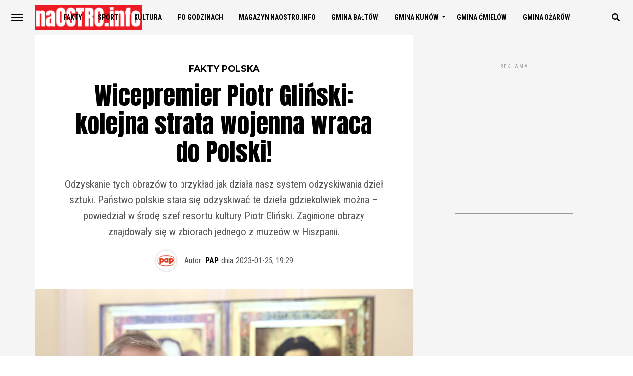

--- FILE ---
content_type: text/html; charset=UTF-8
request_url: https://naostro.info/wicepremier-piotr-glinski-kolejna-strata-wojenna-wraca-do-polski/
body_size: 28200
content:
<!DOCTYPE html>
<html lang="pl-PL">
<head>
<meta charset="UTF-8" >
<meta name="viewport" id="viewport" content="width=device-width, initial-scale=1.0, maximum-scale=1.0, minimum-scale=1.0, user-scalable=no" />
<link rel="pingback" href="https://naostro.info/xmlrpc.php" />
<meta property="og:type" content="article" />
<meta property="og:image" content="https://naostro.info/wp-content/uploads/2023/01/44473532_44473526-1000x563.jpg" />
<meta name="twitter:image" content="https://naostro.info/wp-content/uploads/2023/01/44473532_44473526-1000x563.jpg" />
<meta property="og:url" content="https://naostro.info/wicepremier-piotr-glinski-kolejna-strata-wojenna-wraca-do-polski/" />
<meta property="og:title" content="Wicepremier Piotr Gliński: kolejna strata wojenna wraca do Polski!" />
<meta property="og:description" content="Odzyskanie tych obrazów to przykład jak działa nasz system odzyskiwania dzieł sztuki. Państwo polskie stara się odzyskiwać te dzieła gdziekolwiek można – powiedział w środę szef resortu kultury Piotr Gliński. Zaginione obrazy znajdowały się w zbiorach jednego z muzeów w Hiszpanii." />
<meta name="twitter:card" content="summary">
<meta name="twitter:url" content="https://naostro.info/wicepremier-piotr-glinski-kolejna-strata-wojenna-wraca-do-polski/">
<meta name="twitter:title" content="Wicepremier Piotr Gliński: kolejna strata wojenna wraca do Polski!">
<meta name="twitter:description" content="Odzyskanie tych obrazów to przykład jak działa nasz system odzyskiwania dzieł sztuki. Państwo polskie stara się odzyskiwać te dzieła gdziekolwiek można – powiedział w środę szef resortu kultury Piotr Gliński. Zaginione obrazy znajdowały się w zbiorach jednego z muzeów w Hiszpanii.">
<meta name='robots' content='index, follow, max-image-preview:large, max-snippet:-1, max-video-preview:-1' />
<!-- This site is optimized with the Yoast SEO plugin v21.7 - https://yoast.com/wordpress/plugins/seo/ -->
<title>Wicepremier Piotr Gliński: kolejna strata wojenna wraca do Polski! | naOSTRO.info</title>
<meta name="description" content="Odzyskanie tych obrazów to przykład jak działa nasz system odzyskiwania dzieł sztuki. Państwo polskie stara się odzyskiwać te dzieła" />
<link rel="canonical" href="https://naostro.info/wicepremier-piotr-glinski-kolejna-strata-wojenna-wraca-do-polski/" />
<meta property="og:locale" content="pl_PL" />
<meta property="og:type" content="article" />
<meta property="og:title" content="Wicepremier Piotr Gliński: kolejna strata wojenna wraca do Polski! | naOSTRO.info" />
<meta property="og:description" content="Odzyskanie tych obrazów to przykład jak działa nasz system odzyskiwania dzieł sztuki. Państwo polskie stara się odzyskiwać te dzieła" />
<meta property="og:url" content="https://naostro.info/wicepremier-piotr-glinski-kolejna-strata-wojenna-wraca-do-polski/" />
<meta property="og:site_name" content="naOSTRO.info" />
<meta property="article:publisher" content="https://www.facebook.com/naostro.info/" />
<meta property="article:published_time" content="2023-01-25T19:29:43+00:00" />
<meta property="article:modified_time" content="2023-01-25T19:29:45+00:00" />
<meta property="og:image" content="https://naostro.info/wp-content/uploads/2023/01/44473532_44473526.jpg" />
<meta property="og:image:width" content="1000" />
<meta property="og:image:height" content="668" />
<meta property="og:image:type" content="image/jpeg" />
<meta name="author" content="PAP" />
<meta name="twitter:card" content="summary_large_image" />
<meta name="twitter:creator" content="@naostroinfo" />
<meta name="twitter:site" content="@naostroinfo" />
<meta name="twitter:label1" content="Napisane przez" />
<meta name="twitter:data1" content="PAP" />
<meta name="twitter:label2" content="Szacowany czas czytania" />
<meta name="twitter:data2" content="3 minuty" />
<script type="application/ld+json" class="yoast-schema-graph">{"@context":"https://schema.org","@graph":[{"@type":"NewsArticle","@id":"https://naostro.info/wicepremier-piotr-glinski-kolejna-strata-wojenna-wraca-do-polski/#article","isPartOf":{"@id":"https://naostro.info/wicepremier-piotr-glinski-kolejna-strata-wojenna-wraca-do-polski/"},"author":{"name":"PAP","@id":"https://naostro.info/#/schema/person/05d49b4e95380e7ae55b6b9e670fc716"},"headline":"Wicepremier Piotr Gliński: kolejna strata wojenna wraca do Polski!","datePublished":"2023-01-25T19:29:43+00:00","dateModified":"2023-01-25T19:29:45+00:00","mainEntityOfPage":{"@id":"https://naostro.info/wicepremier-piotr-glinski-kolejna-strata-wojenna-wraca-do-polski/"},"wordCount":401,"commentCount":0,"publisher":{"@id":"https://naostro.info/#organization"},"image":{"@id":"https://naostro.info/wicepremier-piotr-glinski-kolejna-strata-wojenna-wraca-do-polski/#primaryimage"},"thumbnailUrl":"https://naostro.info/wp-content/uploads/2023/01/44473532_44473526.jpg","keywords":["Ecce Homo","fakty Polska","KULTURA","Mater Dolorosa","Piotr Gliński","strata wojenna","wicepremier"],"articleSection":["FAKTY POLSKA"],"inLanguage":"pl-PL","potentialAction":[{"@type":"CommentAction","name":"Comment","target":["https://naostro.info/wicepremier-piotr-glinski-kolejna-strata-wojenna-wraca-do-polski/#respond"]}]},{"@type":"WebPage","@id":"https://naostro.info/wicepremier-piotr-glinski-kolejna-strata-wojenna-wraca-do-polski/","url":"https://naostro.info/wicepremier-piotr-glinski-kolejna-strata-wojenna-wraca-do-polski/","name":"Wicepremier Piotr Gliński: kolejna strata wojenna wraca do Polski! | naOSTRO.info","isPartOf":{"@id":"https://naostro.info/#website"},"primaryImageOfPage":{"@id":"https://naostro.info/wicepremier-piotr-glinski-kolejna-strata-wojenna-wraca-do-polski/#primaryimage"},"image":{"@id":"https://naostro.info/wicepremier-piotr-glinski-kolejna-strata-wojenna-wraca-do-polski/#primaryimage"},"thumbnailUrl":"https://naostro.info/wp-content/uploads/2023/01/44473532_44473526.jpg","datePublished":"2023-01-25T19:29:43+00:00","dateModified":"2023-01-25T19:29:45+00:00","description":"Odzyskanie tych obrazów to przykład jak działa nasz system odzyskiwania dzieł sztuki. Państwo polskie stara się odzyskiwać te dzieła","breadcrumb":{"@id":"https://naostro.info/wicepremier-piotr-glinski-kolejna-strata-wojenna-wraca-do-polski/#breadcrumb"},"inLanguage":"pl-PL","potentialAction":[{"@type":"ReadAction","target":["https://naostro.info/wicepremier-piotr-glinski-kolejna-strata-wojenna-wraca-do-polski/"]}]},{"@type":"ImageObject","inLanguage":"pl-PL","@id":"https://naostro.info/wicepremier-piotr-glinski-kolejna-strata-wojenna-wraca-do-polski/#primaryimage","url":"https://naostro.info/wp-content/uploads/2023/01/44473532_44473526.jpg","contentUrl":"https://naostro.info/wp-content/uploads/2023/01/44473532_44473526.jpg","width":1000,"height":668,"caption":"Warszawa, 25.01.2023. Wicepremier, minister kultury i dziedzictwa narodowego Piotr Gliński podczas briefingu prasowego w siedzibie resortu w Warszawie, 25 bm. Na spotkaniu zaprezentowano dwa odnalezione w Hiszpanii zaginione wcześniej dzieła sztuki - dyptyk z warsztatu Dierica Boutsa. (mr) PAP/Tomasz Gzell"},{"@type":"BreadcrumbList","@id":"https://naostro.info/wicepremier-piotr-glinski-kolejna-strata-wojenna-wraca-do-polski/#breadcrumb","itemListElement":[{"@type":"ListItem","position":1,"name":"Strona główna","item":"https://naostro.info/"},{"@type":"ListItem","position":2,"name":"Wicepremier Piotr Gliński: kolejna strata wojenna wraca do Polski!"}]},{"@type":"WebSite","@id":"https://naostro.info/#website","url":"https://naostro.info/","name":"naOSTRO.info","description":"Ostrowiec Świętokrzyski - Po pierwsze fakty","publisher":{"@id":"https://naostro.info/#organization"},"potentialAction":[{"@type":"SearchAction","target":{"@type":"EntryPoint","urlTemplate":"https://naostro.info/?s={search_term_string}"},"query-input":"required name=search_term_string"}],"inLanguage":"pl-PL"},{"@type":"Organization","@id":"https://naostro.info/#organization","name":"naOSTRO.info","url":"https://naostro.info/","logo":{"@type":"ImageObject","inLanguage":"pl-PL","@id":"https://naostro.info/#/schema/logo/image/","url":"https://naostro.info/wp-content/uploads/2019/01/logotyp-kwadrat-512x512-naOSTRO.png","contentUrl":"https://naostro.info/wp-content/uploads/2019/01/logotyp-kwadrat-512x512-naOSTRO.png","width":512,"height":512,"caption":"naOSTRO.info"},"image":{"@id":"https://naostro.info/#/schema/logo/image/"},"sameAs":["https://www.facebook.com/naostro.info/","https://twitter.com/naostroinfo","https://www.instagram.com/naostro.info/","https://www.linkedin.com/company/naostro-info/?viewAsMember=true"]},{"@type":"Person","@id":"https://naostro.info/#/schema/person/05d49b4e95380e7ae55b6b9e670fc716","name":"PAP","image":{"@type":"ImageObject","inLanguage":"pl-PL","@id":"https://naostro.info/#/schema/person/image/","url":"https://secure.gravatar.com/avatar/a6441397ee8572b502c8dd88989f0b70?s=96&d=mm&r=g","contentUrl":"https://secure.gravatar.com/avatar/a6441397ee8572b502c8dd88989f0b70?s=96&d=mm&r=g","caption":"PAP"},"description":"Polska Agencja Prasowa","url":"https://naostro.info/author/pap/"}]}</script>
<!-- / Yoast SEO plugin. -->
<link rel='dns-prefetch' href='//use.fontawesome.com' />
<link rel='dns-prefetch' href='//fonts.googleapis.com' />
<link rel="alternate" type="application/rss+xml" title="naOSTRO.info &raquo; Kanał z wpisami" href="https://naostro.info/feed/" />
<link rel="alternate" type="application/rss+xml" title="naOSTRO.info &raquo; Kanał z komentarzami" href="https://naostro.info/comments/feed/" />
<link rel="alternate" type="application/rss+xml" title="naOSTRO.info &raquo; Wicepremier Piotr Gliński: kolejna strata wojenna wraca do Polski! Kanał z komentarzami" href="https://naostro.info/wicepremier-piotr-glinski-kolejna-strata-wojenna-wraca-do-polski/feed/" />
<!-- <link rel='stylesheet' id='wp-block-library-css' href='https://naostro.info/wp-includes/css/dist/block-library/style.min.css?ver=6.2.8' type='text/css' media='all' /> -->
<!-- <link rel='stylesheet' id='classic-theme-styles-css' href='https://naostro.info/wp-includes/css/classic-themes.min.css?ver=6.2.8' type='text/css' media='all' /> -->
<link rel="stylesheet" type="text/css" href="//naostro.info/wp-content/cache/wpfc-minified/1o72w6i0/7nynb.css" media="all"/>
<style id='global-styles-inline-css' type='text/css'>
body{--wp--preset--color--black: #000000;--wp--preset--color--cyan-bluish-gray: #abb8c3;--wp--preset--color--white: #ffffff;--wp--preset--color--pale-pink: #f78da7;--wp--preset--color--vivid-red: #cf2e2e;--wp--preset--color--luminous-vivid-orange: #ff6900;--wp--preset--color--luminous-vivid-amber: #fcb900;--wp--preset--color--light-green-cyan: #7bdcb5;--wp--preset--color--vivid-green-cyan: #00d084;--wp--preset--color--pale-cyan-blue: #8ed1fc;--wp--preset--color--vivid-cyan-blue: #0693e3;--wp--preset--color--vivid-purple: #9b51e0;--wp--preset--gradient--vivid-cyan-blue-to-vivid-purple: linear-gradient(135deg,rgba(6,147,227,1) 0%,rgb(155,81,224) 100%);--wp--preset--gradient--light-green-cyan-to-vivid-green-cyan: linear-gradient(135deg,rgb(122,220,180) 0%,rgb(0,208,130) 100%);--wp--preset--gradient--luminous-vivid-amber-to-luminous-vivid-orange: linear-gradient(135deg,rgba(252,185,0,1) 0%,rgba(255,105,0,1) 100%);--wp--preset--gradient--luminous-vivid-orange-to-vivid-red: linear-gradient(135deg,rgba(255,105,0,1) 0%,rgb(207,46,46) 100%);--wp--preset--gradient--very-light-gray-to-cyan-bluish-gray: linear-gradient(135deg,rgb(238,238,238) 0%,rgb(169,184,195) 100%);--wp--preset--gradient--cool-to-warm-spectrum: linear-gradient(135deg,rgb(74,234,220) 0%,rgb(151,120,209) 20%,rgb(207,42,186) 40%,rgb(238,44,130) 60%,rgb(251,105,98) 80%,rgb(254,248,76) 100%);--wp--preset--gradient--blush-light-purple: linear-gradient(135deg,rgb(255,206,236) 0%,rgb(152,150,240) 100%);--wp--preset--gradient--blush-bordeaux: linear-gradient(135deg,rgb(254,205,165) 0%,rgb(254,45,45) 50%,rgb(107,0,62) 100%);--wp--preset--gradient--luminous-dusk: linear-gradient(135deg,rgb(255,203,112) 0%,rgb(199,81,192) 50%,rgb(65,88,208) 100%);--wp--preset--gradient--pale-ocean: linear-gradient(135deg,rgb(255,245,203) 0%,rgb(182,227,212) 50%,rgb(51,167,181) 100%);--wp--preset--gradient--electric-grass: linear-gradient(135deg,rgb(202,248,128) 0%,rgb(113,206,126) 100%);--wp--preset--gradient--midnight: linear-gradient(135deg,rgb(2,3,129) 0%,rgb(40,116,252) 100%);--wp--preset--duotone--dark-grayscale: url('#wp-duotone-dark-grayscale');--wp--preset--duotone--grayscale: url('#wp-duotone-grayscale');--wp--preset--duotone--purple-yellow: url('#wp-duotone-purple-yellow');--wp--preset--duotone--blue-red: url('#wp-duotone-blue-red');--wp--preset--duotone--midnight: url('#wp-duotone-midnight');--wp--preset--duotone--magenta-yellow: url('#wp-duotone-magenta-yellow');--wp--preset--duotone--purple-green: url('#wp-duotone-purple-green');--wp--preset--duotone--blue-orange: url('#wp-duotone-blue-orange');--wp--preset--font-size--small: 13px;--wp--preset--font-size--medium: 20px;--wp--preset--font-size--large: 36px;--wp--preset--font-size--x-large: 42px;--wp--preset--spacing--20: 0.44rem;--wp--preset--spacing--30: 0.67rem;--wp--preset--spacing--40: 1rem;--wp--preset--spacing--50: 1.5rem;--wp--preset--spacing--60: 2.25rem;--wp--preset--spacing--70: 3.38rem;--wp--preset--spacing--80: 5.06rem;--wp--preset--shadow--natural: 6px 6px 9px rgba(0, 0, 0, 0.2);--wp--preset--shadow--deep: 12px 12px 50px rgba(0, 0, 0, 0.4);--wp--preset--shadow--sharp: 6px 6px 0px rgba(0, 0, 0, 0.2);--wp--preset--shadow--outlined: 6px 6px 0px -3px rgba(255, 255, 255, 1), 6px 6px rgba(0, 0, 0, 1);--wp--preset--shadow--crisp: 6px 6px 0px rgba(0, 0, 0, 1);}:where(.is-layout-flex){gap: 0.5em;}body .is-layout-flow > .alignleft{float: left;margin-inline-start: 0;margin-inline-end: 2em;}body .is-layout-flow > .alignright{float: right;margin-inline-start: 2em;margin-inline-end: 0;}body .is-layout-flow > .aligncenter{margin-left: auto !important;margin-right: auto !important;}body .is-layout-constrained > .alignleft{float: left;margin-inline-start: 0;margin-inline-end: 2em;}body .is-layout-constrained > .alignright{float: right;margin-inline-start: 2em;margin-inline-end: 0;}body .is-layout-constrained > .aligncenter{margin-left: auto !important;margin-right: auto !important;}body .is-layout-constrained > :where(:not(.alignleft):not(.alignright):not(.alignfull)){max-width: var(--wp--style--global--content-size);margin-left: auto !important;margin-right: auto !important;}body .is-layout-constrained > .alignwide{max-width: var(--wp--style--global--wide-size);}body .is-layout-flex{display: flex;}body .is-layout-flex{flex-wrap: wrap;align-items: center;}body .is-layout-flex > *{margin: 0;}:where(.wp-block-columns.is-layout-flex){gap: 2em;}.has-black-color{color: var(--wp--preset--color--black) !important;}.has-cyan-bluish-gray-color{color: var(--wp--preset--color--cyan-bluish-gray) !important;}.has-white-color{color: var(--wp--preset--color--white) !important;}.has-pale-pink-color{color: var(--wp--preset--color--pale-pink) !important;}.has-vivid-red-color{color: var(--wp--preset--color--vivid-red) !important;}.has-luminous-vivid-orange-color{color: var(--wp--preset--color--luminous-vivid-orange) !important;}.has-luminous-vivid-amber-color{color: var(--wp--preset--color--luminous-vivid-amber) !important;}.has-light-green-cyan-color{color: var(--wp--preset--color--light-green-cyan) !important;}.has-vivid-green-cyan-color{color: var(--wp--preset--color--vivid-green-cyan) !important;}.has-pale-cyan-blue-color{color: var(--wp--preset--color--pale-cyan-blue) !important;}.has-vivid-cyan-blue-color{color: var(--wp--preset--color--vivid-cyan-blue) !important;}.has-vivid-purple-color{color: var(--wp--preset--color--vivid-purple) !important;}.has-black-background-color{background-color: var(--wp--preset--color--black) !important;}.has-cyan-bluish-gray-background-color{background-color: var(--wp--preset--color--cyan-bluish-gray) !important;}.has-white-background-color{background-color: var(--wp--preset--color--white) !important;}.has-pale-pink-background-color{background-color: var(--wp--preset--color--pale-pink) !important;}.has-vivid-red-background-color{background-color: var(--wp--preset--color--vivid-red) !important;}.has-luminous-vivid-orange-background-color{background-color: var(--wp--preset--color--luminous-vivid-orange) !important;}.has-luminous-vivid-amber-background-color{background-color: var(--wp--preset--color--luminous-vivid-amber) !important;}.has-light-green-cyan-background-color{background-color: var(--wp--preset--color--light-green-cyan) !important;}.has-vivid-green-cyan-background-color{background-color: var(--wp--preset--color--vivid-green-cyan) !important;}.has-pale-cyan-blue-background-color{background-color: var(--wp--preset--color--pale-cyan-blue) !important;}.has-vivid-cyan-blue-background-color{background-color: var(--wp--preset--color--vivid-cyan-blue) !important;}.has-vivid-purple-background-color{background-color: var(--wp--preset--color--vivid-purple) !important;}.has-black-border-color{border-color: var(--wp--preset--color--black) !important;}.has-cyan-bluish-gray-border-color{border-color: var(--wp--preset--color--cyan-bluish-gray) !important;}.has-white-border-color{border-color: var(--wp--preset--color--white) !important;}.has-pale-pink-border-color{border-color: var(--wp--preset--color--pale-pink) !important;}.has-vivid-red-border-color{border-color: var(--wp--preset--color--vivid-red) !important;}.has-luminous-vivid-orange-border-color{border-color: var(--wp--preset--color--luminous-vivid-orange) !important;}.has-luminous-vivid-amber-border-color{border-color: var(--wp--preset--color--luminous-vivid-amber) !important;}.has-light-green-cyan-border-color{border-color: var(--wp--preset--color--light-green-cyan) !important;}.has-vivid-green-cyan-border-color{border-color: var(--wp--preset--color--vivid-green-cyan) !important;}.has-pale-cyan-blue-border-color{border-color: var(--wp--preset--color--pale-cyan-blue) !important;}.has-vivid-cyan-blue-border-color{border-color: var(--wp--preset--color--vivid-cyan-blue) !important;}.has-vivid-purple-border-color{border-color: var(--wp--preset--color--vivid-purple) !important;}.has-vivid-cyan-blue-to-vivid-purple-gradient-background{background: var(--wp--preset--gradient--vivid-cyan-blue-to-vivid-purple) !important;}.has-light-green-cyan-to-vivid-green-cyan-gradient-background{background: var(--wp--preset--gradient--light-green-cyan-to-vivid-green-cyan) !important;}.has-luminous-vivid-amber-to-luminous-vivid-orange-gradient-background{background: var(--wp--preset--gradient--luminous-vivid-amber-to-luminous-vivid-orange) !important;}.has-luminous-vivid-orange-to-vivid-red-gradient-background{background: var(--wp--preset--gradient--luminous-vivid-orange-to-vivid-red) !important;}.has-very-light-gray-to-cyan-bluish-gray-gradient-background{background: var(--wp--preset--gradient--very-light-gray-to-cyan-bluish-gray) !important;}.has-cool-to-warm-spectrum-gradient-background{background: var(--wp--preset--gradient--cool-to-warm-spectrum) !important;}.has-blush-light-purple-gradient-background{background: var(--wp--preset--gradient--blush-light-purple) !important;}.has-blush-bordeaux-gradient-background{background: var(--wp--preset--gradient--blush-bordeaux) !important;}.has-luminous-dusk-gradient-background{background: var(--wp--preset--gradient--luminous-dusk) !important;}.has-pale-ocean-gradient-background{background: var(--wp--preset--gradient--pale-ocean) !important;}.has-electric-grass-gradient-background{background: var(--wp--preset--gradient--electric-grass) !important;}.has-midnight-gradient-background{background: var(--wp--preset--gradient--midnight) !important;}.has-small-font-size{font-size: var(--wp--preset--font-size--small) !important;}.has-medium-font-size{font-size: var(--wp--preset--font-size--medium) !important;}.has-large-font-size{font-size: var(--wp--preset--font-size--large) !important;}.has-x-large-font-size{font-size: var(--wp--preset--font-size--x-large) !important;}
.wp-block-navigation a:where(:not(.wp-element-button)){color: inherit;}
:where(.wp-block-columns.is-layout-flex){gap: 2em;}
.wp-block-pullquote{font-size: 1.5em;line-height: 1.6;}
</style>
<!-- <link rel='stylesheet' id='contact-form-7-css' href='https://naostro.info/wp-content/plugins/contact-form-7/includes/css/styles.css?ver=5.8.6' type='text/css' media='all' /> -->
<!-- <link rel='stylesheet' id='eg-fontawesome-css' href='https://naostro.info/wp-content/plugins/everest-gallery/css/font-awesome.min.css?ver=1.0.3' type='text/css' media='all' /> -->
<!-- <link rel='stylesheet' id='eg-frontend-css' href='https://naostro.info/wp-content/plugins/everest-gallery/css/eg-frontend.css?ver=1.0.3' type='text/css' media='all' /> -->
<!-- <link rel='stylesheet' id='eg-pretty-photo-css' href='https://naostro.info/wp-content/plugins/everest-gallery/css/prettyPhoto.css?ver=1.0.3' type='text/css' media='all' /> -->
<!-- <link rel='stylesheet' id='eg-colorbox-css' href='https://naostro.info/wp-content/plugins/everest-gallery/css/eg-colorbox.css?ver=1.0.3' type='text/css' media='all' /> -->
<!-- <link rel='stylesheet' id='eg-magnific-popup-css' href='https://naostro.info/wp-content/plugins/everest-gallery/css/magnific-popup.css?ver=1.0.3' type='text/css' media='all' /> -->
<!-- <link rel='stylesheet' id='eg-animate-css' href='https://naostro.info/wp-content/plugins/everest-gallery/css/animate.css?ver=1.0.3' type='text/css' media='all' /> -->
<!-- <link rel='stylesheet' id='eg-bxslider-css' href='https://naostro.info/wp-content/plugins/everest-gallery/css/jquery.bxslider.min.css?ver=1.0.3' type='text/css' media='all' /> -->
<!-- <link rel='stylesheet' id='theiaPostSlider-css' href='https://naostro.info/wp-content/plugins/theia-post-slider/css/font-theme.css?ver=1.15.1' type='text/css' media='all' /> -->
<link rel="stylesheet" type="text/css" href="//naostro.info/wp-content/cache/wpfc-minified/89o66g12/7nynb.css" media="all"/>
<style id='theiaPostSlider-inline-css' type='text/css'>
.theiaPostSlider_nav.fontTheme ._title,
.theiaPostSlider_nav.fontTheme ._text {
line-height: 48px;
}
.theiaPostSlider_nav.fontTheme ._button {
color: #f08100;
}
.theiaPostSlider_nav.fontTheme ._button ._2 span {
font-size: 48px;
line-height: 48px;
}
.theiaPostSlider_nav.fontTheme ._button:hover,
.theiaPostSlider_nav.fontTheme ._button:focus {
color: #ffa338;
}
.theiaPostSlider_nav.fontTheme ._disabled {
color: #777777 !important;
}
</style>
<!-- <link rel='stylesheet' id='theiaPostSlider-font-css' href='https://naostro.info/wp-content/plugins/theia-post-slider/fonts/style.css?ver=1.15.1' type='text/css' media='all' /> -->
<!-- <link rel='stylesheet' id='reviewer-photoswipe-css' href='https://naostro.info/wp-content/plugins/reviewer/public/assets/css/photoswipe.css?ver=3.14.2' type='text/css' media='all' /> -->
<!-- <link rel='stylesheet' id='dashicons-css' href='https://naostro.info/wp-includes/css/dashicons.min.css?ver=6.2.8' type='text/css' media='all' /> -->
<!-- <link rel='stylesheet' id='reviewer-public-css' href='https://naostro.info/wp-content/plugins/reviewer/public/assets/css/reviewer-public.css?ver=3.14.2' type='text/css' media='all' /> -->
<!-- <link rel='stylesheet' id='mvp-custom-style-css' href='https://naostro.info/wp-content/themes/jawn/style.css?ver=6.2.8' type='text/css' media='all' /> -->
<link rel="stylesheet" type="text/css" href="//naostro.info/wp-content/cache/wpfc-minified/lp4ppb9p/7nynb.css" media="all"/>
<style id='mvp-custom-style-inline-css' type='text/css'>
#mvp-wallpaper {
background: url() no-repeat 50% 0;
}
span.mvp-post-cat:hover,
.woocommerce-message:before,
.woocommerce-info:before,
.woocommerce-message:before,
.woocommerce .star-rating span:before {
color: #ed1c24;
}
.mvp-email-sub-wrap,
.mvp-feat1-top-wrap article:nth-child(3),
.mvp-feat1-top-wrap article:nth-child(3) .mvp-post-type-img,
.mvp-feat1-top-wrap article:nth-child(3) .mvp-feat1-sub-img:after,
.mvp-blog-main-grid article:nth-child(1),
.mvp-blog-main-grid article:nth-child(1) .mvp-post-type-img,
.mvp-blog-main-grid article:nth-child(1) .mvp-blog-story-img:after,
.mvp-post-sub-wrap,
#mvp-search-wrap,
.woocommerce span.onsale,
.mvp-feat3-text-wrap span.mvp-cat-bub,
.mvp-feat4-text-wrap span.mvp-cat-bub {
background: #ed1c24;
}
span.mvp-post-cat,
span.mvp-cat-bub {
border-bottom: 1px solid #ed1c24;
}
.mvp-feat1-top-wrap article:nth-child(3) .mvp-feat1-sub-text:after {
border-bottom: 15px solid #ed1c24;
}
.woocommerce .widget_price_filter .ui-slider .ui-slider-handle,
.woocommerce #respond input#submit.alt,
.woocommerce a.button.alt,
.woocommerce button.button.alt,
.woocommerce input.button.alt,
.woocommerce #respond input#submit.alt:hover,
.woocommerce a.button.alt:hover,
.woocommerce button.button.alt:hover,
.woocommerce input.button.alt:hover {
background-color: #ed1c24;
}
.woocommerce-error,
.woocommerce-info,
.woocommerce-message {
border-top-color: #ed1c24;
}
.mvp-feat3-title h2:hover,
.mvp-widget-feat-text h2:hover,
.mvp-feat4-title h2:hover {
background-color: #ed1c24;
-webkit-box-shadow: 10px 0 0 #ed1c24, -10px 0 0 #ed1c24;
-moz-box-shadow: 10px 0 0 #ed1c24, -10px 0 0 #ed1c24;
-ms-box-shadow: 10px 0 0 #ed1c24, -10px 0 0 #ed1c24;
-o-box-shadow: 10px 0 0 #ed1c24, -10px 0 0 #ed1c24;
box-shadow: 10px 0 0 #ed1c24, -10px 0 0 #ed1c24;
}
#mvp-main-head-wrap,
.mvp-main-head-top,
#mvp-fly-wrap {
background: #ffffff;
}
span.mvp-top-soc-but,
.mvp-top-sub-text p,
nav.mvp-fly-nav-menu ul li a,
ul.mvp-fly-soc-list li a {
color: #000000;
}
span.mvp-top-soc-but:hover,
.mvp-main-ht-right:hover .mvp-top-sub-text p,
nav.mvp-fly-nav-menu ul li a:hover {
color: #ed1c24;
}
.mvp-main-head-grid,
.mvp-nav-menu ul li.mvp-mega-dropdown .mvp-mega-dropdown,
.mvp-nav-menu ul li ul.sub-menu,
.mvp-nav-menu ul li ul.sub-menu li a {
background: #f5f5f5;
}
.mvp-nav-menu ul li a,
span.mvp-woo-cart-icon,
span.mvp-nav-search-but,
.mvp-nav-soc-fixed:hover .mvp-nav-soc-title,
.mvp-nav-soc-fixed:hover ul.mvp-nav-soc-list li span,
.mvp-fly-top:hover,
.mvp-nav-menu ul li ul.mvp-mega-list li a,
.mvp-nav-menu ul li ul.mvp-mega-list li a p,
.mvp-nav-menu ul li ul.sub-menu li a {
color: #000000;
}
.mvp-nav-menu ul li.menu-item-has-children a:after {
border-color: #000000 transparent transparent transparent
}
.mvp-fly-but-wrap span,
span.mvp-woo-cart-num {
background: #000000;
}
.mvp-nav-menu ul li:hover a,
.mvp-woo-cart-wrap:hover span.mvp-woo-cart-icon,
span.mvp-nav-search-but:hover,
.mvp-nav-menu ul li ul.mvp-mega-list li:hover a p {
color: #ed1c24;
}
.mvp-nav-menu ul li.menu-item-has-children:hover a:after {
border-color: #ed1c24 transparent transparent transparent
}
.mvp-fly-but-wrap:hover span,
.mvp-woo-cart-wrap:hover span.mvp-woo-cart-num {
background: #ed1c24;
}
#mvp-main-body-wrap,
.mvp-main-body-grid,
.mvp-main-body-cont,
.mvp-post-side-wrap {
background: #f5f5f5;
}
a,
a:visited,
.mvp-feat1-sub:hover .mvp-feat1-sub-text h2,
.mvp-feat1-sub:hover .mvp-post-type-img,
.mvp-blog-story-big:hover .mvp-blog-story-big-text h2,
.mvp-blog-story-reg:hover .mvp-blog-story-text h2,
.mvp-blog-story-big:hover .mvp-post-type-img,
.mvp-blog-story-reg:hover .mvp-post-type-img,
.mvp-content-main p a:hover,
.mvp-post-more-story:hover .mvp-post-more-text p,
span.mvp-authors-name a:hover,
h2.mvp-authors-latest a:hover,
.mvp-widget-ll-text:hover h2,
.mvp-widget-ll-text:hover .mvp-post-type-img,
.mvp-widget-trend-story:hover .mvp-widget-trend-text h2,
.mvp-widget-trend-story:hover .mvp-widget-trend-text:after,
.mvp-feat2-text-right h2:hover,
.mvp-foot-menu ul li a:hover {
color: #ed1c24;
}
.mvp-content-main p a {
-webkit-box-shadow: inset 0 -1px 0 #ed1c24;
-moz-box-shadow: inset 0 -1px 0 #ed1c24;
-ms-box-shadow: inset 0 -1px 0 #ed1c24;
-o-box-shadow: inset 0 -1px 0 #ed1c24;
box-shadow: inset 0 -1px 0 #ed1c24;
}
body,
.mvp-feat1-main-text p,
.mvp-feat1-sub-text p,
.mvp-feat2-text-right p,
.mvp-blog-story-big-text p,
.mvp-blog-story-text p,
span.mvp-post-excerpt,
.mvp-foot-text p,
p.mvp-email-sub-text,
.mvp-feat2-text-right p,
.mvp-widget-ll-text p,
.mvp-widget-trend-text p,
.mvp-widget-feat-text p,
.woocommerce ul.product_list_widget span.product-title,
.woocommerce ul.product_list_widget li a,
.woocommerce #reviews #comments ol.commentlist li .comment-text p.meta,
.woocommerce div.product p.price,
.woocommerce div.product p.price ins,
.woocommerce div.product p.price del,
.woocommerce ul.products li.product .price del,
.woocommerce ul.products li.product .price ins,
.woocommerce ul.products li.product .price,
.woocommerce #respond input#submit,
.woocommerce a.button,
.woocommerce button.button,
.woocommerce input.button,
.woocommerce .widget_price_filter .price_slider_amount .button,
.woocommerce span.onsale,
.woocommerce-review-link,
#woo-content p.woocommerce-result-count,
.woocommerce div.product .woocommerce-tabs ul.tabs li a,
.mvp-post-byline,
.mvp-author-info-wrap,
span.mvp-post-img-cap,
.mvp-post-tags,
span.mvp-author-box-name,
span.mvp-ad-label,
.mvp-foot-copy p,
.woocommerce .woocommerce-breadcrumb,
.mvp-nav-soc-title,
.mvp-sub-email input,
.alp-related-posts-wrapper .alp-related-post .post-details p.post-meta,
.alp-related-posts-wrapper .alp-related-post .post-details p.post-meta a,
.mvp-content-main p.wp-caption-text,
#comments .c p,
span#email-notes,
p.mvp-authors-desc {
font-family: 'Roboto Condensed', sans-serif;
font-weight: 400;
text-transform: None;
}
.mvp-content-main p,
.mvp-author-box-text p,
#mvp-404 p,
#woo-content p,
.mvp-content-main ul li,
.mvp-content-main ol li,
.rwp-summary,
.rwp-u-review__comment,
.rwp-review-wrap .rwp-review .rwp-pros-wrap .rwp-pros,
.rwp-review-wrap .rwp-review .rwp-cons-wrap .rwp-cons {
font-family: 'PT Serif', serif;
font-weight: 400;
text-transform: None;
}
.mvp-nav-menu ul li a,
nav.mvp-fly-nav-menu ul li a,
.mvp-foot-menu ul li a {
font-family: 'Roboto Condensed', sans-serif;
font-weight: 700;
text-transform: Uppercase;
}
.mvp-widget-trend-text h2,
.alp-related-posts .current .post-title,
span.mvp-prev-next-label,
.mvp-prev-next-wrap h2,
span.mvp-author-box-name-head,
.mvp-post-more-text p,
h2.mvp-authors-latest,
.mvp-nav-menu ul li ul.mvp-mega-list li a,
.mvp-nav-menu ul li ul.mvp-mega-list li a p,
span.mvp-woo-cart-num,
.alp-related-posts-wrapper .alp-related-post .post-title {
font-family: 'Roboto Condensed', sans-serif;
font-weight: 700;
text-transform: None;
}
.mvp-feat1-main-text h2,
.mvp-feat1-sub-text h2,
.mvp-feat2-text-right h2,
.mvp-blog-story-big-text h2,
.mvp-blog-story-text h2,
.mvp-widget-ll-text h2,
.mvp-widget-feat-text h2,
.mvp-widget-trend-text:after,
.mvp-feat3-title h2,
.mvp-feat4-title h2 {
font-family: 'Anton', sans-serif;
font-weight: 400;
text-transform: Uppercase;
}
@media screen and (max-width: 479px) {
.mvp-blog-story-big-text h2,
.mvp-blog-story-text h2 {
font-family: 'Roboto Condensed', sans-serif;
font-weight: 700;
text-transform: None;
}
}
span.mvp-email-sub-head,
h1.mvp-post-title,
.editor-post-title,
.mvp-content-main blockquote p,
#mvp-404 h1,
h1.mvp-author-top-head,
span.mvp-authors-name a,
#woo-content h1.page-title,
.woocommerce div.product .product_title,
.rwp-review-wrap .rwp-review .rwp-header.rwp-has-image .rwp-overall-score .rwp-overlall-score-value,
.rwp-review-wrap .rwp-review .rwp-header.rwp-has-image .rwp-users-score .rwp-users-score-value,
.rwp-review-wrap .rwp-review .rwp-scores .rwp-criterion .rwp-criterion-text .rwp-criterion-score {
font-family: 'Anton', sans-serif;
font-weight: 400;
text-transform: None;
}
span.mvp-post-cat,
span.mvp-cat-bub,
.mvp-top-sub-text p,
span.mvp-widget-home-title,
span.mvp-widget-home-title2,
span.mvp-post-header,
.mvp-content-main h1,
.mvp-content-main h2,
.mvp-content-main h3,
.mvp-content-main h4,
.mvp-content-main h5,
.mvp-content-main h6,
#woo-content .summary p.price,
.woocommerce #respond input#submit.alt,
.woocommerce a.button.alt,
.woocommerce button.button.alt,
.woocommerce input.button.alt,
.woocommerce .related h2,
.woocommerce div.product .woocommerce-tabs .panel h2,
.mvp-sub-submit input,
#mvp-comments-button a,
#mvp-comments-button span.mvp-comment-but-text,
a.mvp-inf-more-but,
#respond #submit,
.comment-reply a,
#cancel-comment-reply-link,
.rwp-review-wrap .rwp-review .rwp-title em {
font-family: 'Montserrat', sans-serif;
font-weight: 700;
text-transform: Uppercase;
}
#mvp-leader-wrap {
position: relative;
}
#mvp-site-main {
margin-top: 0;
}
#mvp-leader-wrap {
top: 0 !important;
}
.mvp-main-head-top {
display: none;
}
.mvp-nav-logo {
opacity: 1;
top: 0;
}
.mvp-woo-main-grid {
grid-template-columns: 100%;
}
#mvp-woo-side-wrap {
display: none;
}
</style>
<!-- <link rel='stylesheet' id='mvp-reset-css' href='https://naostro.info/wp-content/themes/jawn/css/reset.css?ver=6.2.8' type='text/css' media='all' /> -->
<style>html, body, div, span, applet, object, iframe,
h1, h2, h3, h4, h5, h6, p, blockquote, pre,
a, abbr, acronym, address, big, cite, code,
del, dfn, em, img, ins, kbd, q, s, samp,
small, strike, strong, sub, sup, tt, var,
b, u, i, center,
dl, dt, dd, ol, ul, li,
fieldset, form, label, legend,
table, caption, tbody, tfoot, thead, tr, th, td,
article, aside, canvas, details, embed, 
figure, figcaption, footer, header, hgroup, 
menu, nav, output, ruby, section, summary,
time, mark, audio, video{margin:0;padding:0;border:0;font-size:100%;vertical-align:baseline;}
article, aside, details, figcaption, figure, 
footer, header, hgroup, main, menu, nav, section{display:block;}
body{line-height:1;}
ol, ul{list-style:none;}
blockquote, q{quotes:none;}
blockquote:before, blockquote:after,
q:before, q:after{content:'';content:none;}
table {
border-collapse: collapse;
border-spacing: 0;
}</style>
<link rel='stylesheet' id='fontawesome-css' href='https://use.fontawesome.com/releases/v5.5.0/css/all.css?ver=6.2.8' type='text/css' media='all' />
<link rel='stylesheet' id='mvp-fonts-css' href='//fonts.googleapis.com/css?family=Open+Sans%3A700%7CRoboto+Condensed%3A100%2C200%2C300%2C400%2C500%2C600%2C700%2C800%2C900%7CPT+Serif%3A100%2C200%2C300%2C400%2C500%2C600%2C700%2C800%2C900%7CRoboto+Condensed%3A100%2C200%2C300%2C400%2C500%2C600%2C700%2C800%2C900%7CRoboto+Condensed%3A100%2C200%2C300%2C400%2C500%2C600%2C700%2C800%2C900%7CAnton%3A100%2C200%2C300%2C400%2C500%2C600%2C700%2C800%2C900%7CAnton%3A100%2C200%2C300%2C400%2C500%2C600%2C700%2C800%2C900%7CMontserrat%3A100%2C200%2C300%2C400%2C500%2C600%2C700%2C800%2C900%26subset%3Dlatin%2Clatin-ext%2Ccyrillic%2Ccyrillic-ext%2Cgreek-ext%2Cgreek%2Cvietnamese' type='text/css' media='all' />
<!-- <link rel='stylesheet' id='mvp-media-queries-css' href='https://naostro.info/wp-content/themes/jawn/css/media-queries.css?ver=6.2.8' type='text/css' media='all' /> -->
<link rel="stylesheet" type="text/css" href="//naostro.info/wp-content/cache/wpfc-minified/eumyankc/7nynb.css" media="all"/>
<link rel="https://api.w.org/" href="https://naostro.info/wp-json/" /><link rel="alternate" type="application/json" href="https://naostro.info/wp-json/wp/v2/posts/56149" /><link rel="EditURI" type="application/rsd+xml" title="RSD" href="https://naostro.info/xmlrpc.php?rsd" />
<link rel="wlwmanifest" type="application/wlwmanifest+xml" href="https://naostro.info/wp-includes/wlwmanifest.xml" />
<meta name="generator" content="WordPress 6.2.8" />
<link rel='shortlink' href='https://naostro.info/?p=56149' />
<link rel="alternate" type="application/json+oembed" href="https://naostro.info/wp-json/oembed/1.0/embed?url=https%3A%2F%2Fnaostro.info%2Fwicepremier-piotr-glinski-kolejna-strata-wojenna-wraca-do-polski%2F" />
<link rel="alternate" type="text/xml+oembed" href="https://naostro.info/wp-json/oembed/1.0/embed?url=https%3A%2F%2Fnaostro.info%2Fwicepremier-piotr-glinski-kolejna-strata-wojenna-wraca-do-polski%2F&#038;format=xml" />
<meta name="facebook-domain-verification" content="ccyt5t6p3ra8786wtzd8hw127hd0xe" /><!-- Google tag (gtag.js) -->
<script data-wpfc-render="false">(function(){let events=["mousemove", "wheel", "scroll", "touchstart", "touchmove"];let fired = false;events.forEach(function(event){window.addEventListener(event, function(){if(fired === false){fired = true;setTimeout(function(){ (function(d,s){var f=d.getElementsByTagName(s)[0];j=d.createElement(s);j.setAttribute('src', 'https://www.googletagmanager.com/gtag/js?id=G-HFX1BR3W2H');f.parentNode.insertBefore(j,f);})(document,'script'); }, 100);}},{once: true});});})();</script>
<script>
window.dataLayer = window.dataLayer || [];
function gtag(){dataLayer.push(arguments);}
gtag('js', new Date());
gtag('config', 'G-HFX1BR3W2H');
</script><link rel="icon" href="https://naostro.info/wp-content/uploads/2019/01/cropped-logotyp-kwadrat-512x512-naOSTRO-32x32.png" sizes="32x32" />
<link rel="icon" href="https://naostro.info/wp-content/uploads/2019/01/cropped-logotyp-kwadrat-512x512-naOSTRO-192x192.png" sizes="192x192" />
<link rel="apple-touch-icon" href="https://naostro.info/wp-content/uploads/2019/01/cropped-logotyp-kwadrat-512x512-naOSTRO-180x180.png" />
<meta name="msapplication-TileImage" content="https://naostro.info/wp-content/uploads/2019/01/cropped-logotyp-kwadrat-512x512-naOSTRO-270x270.png" />
<style type="text/css" id="wp-custom-css">
/* Zmiana Ptaszka na X w Jawn Social Buttons */
.fa-twitter:before {
content: "";
display: block;
width: 14px;
height: 14px;
background-image: url("data:image/svg+xml,%3Csvg xmlns='http://www.w3.org/2000/svg' viewBox='0 0 512 512'%3E%3Cpath fill='white' d='M389.2 48h70.6L305.6 224.2 487 464H345L233.7 318.6 106.5 464H35.8L200.7 275.5 26.8 48H172.4L272.9 180.9 389.2 48zM365.7 421.8h39.1L153.2 82.6h-42L365.7 421.8z'/%3E%3C/svg%3E");
background-repeat: no-repeat;
background-position: center;
background-size: contain;
margin: 0 auto;
position: relative;
top: 2px;
}		</style>
<!-- Google tag (gtag.js) -->
<script data-wpfc-render="false">(function(){let events=["mousemove", "wheel", "scroll", "touchstart", "touchmove"];let fired = false;events.forEach(function(event){window.addEventListener(event, function(){if(fired === false){fired = true;setTimeout(function(){ (function(d,s){var f=d.getElementsByTagName(s)[0];j=d.createElement(s);j.setAttribute('src', 'https://www.googletagmanager.com/gtag/js?id=G-HFX1BR3W2H');f.parentNode.insertBefore(j,f);})(document,'script'); }, 200);}},{once: true});});})();</script>
<script>
window.dataLayer = window.dataLayer || [];
function gtag(){dataLayer.push(arguments);}
gtag('js', new Date());
gtag('config', 'G-HFX1BR3W2H');
</script>	
<meta property="fb:pages" content="840524899451516" />
<script data-wpfc-render="false">var Wpfcll={s:[],osl:0,scroll:false,i:function(){Wpfcll.ss();window.addEventListener('load',function(){let observer=new MutationObserver(mutationRecords=>{Wpfcll.osl=Wpfcll.s.length;Wpfcll.ss();if(Wpfcll.s.length > Wpfcll.osl){Wpfcll.ls(false);}});observer.observe(document.getElementsByTagName("html")[0],{childList:true,attributes:true,subtree:true,attributeFilter:["src"],attributeOldValue:false,characterDataOldValue:false});Wpfcll.ls(true);});window.addEventListener('scroll',function(){Wpfcll.scroll=true;Wpfcll.ls(false);});window.addEventListener('resize',function(){Wpfcll.scroll=true;Wpfcll.ls(false);});window.addEventListener('click',function(){Wpfcll.scroll=true;Wpfcll.ls(false);});},c:function(e,pageload){var w=document.documentElement.clientHeight || body.clientHeight;var n=0;if(pageload){n=0;}else{n=(w > 800) ? 800:200;n=Wpfcll.scroll ? 800:n;}var er=e.getBoundingClientRect();var t=0;var p=e.parentNode ? e.parentNode:false;if(typeof p.getBoundingClientRect=="undefined"){var pr=false;}else{var pr=p.getBoundingClientRect();}if(er.x==0 && er.y==0){for(var i=0;i < 10;i++){if(p){if(pr.x==0 && pr.y==0){if(p.parentNode){p=p.parentNode;}if(typeof p.getBoundingClientRect=="undefined"){pr=false;}else{pr=p.getBoundingClientRect();}}else{t=pr.top;break;}}};}else{t=er.top;}if(w - t+n > 0){return true;}return false;},r:function(e,pageload){var s=this;var oc,ot;try{oc=e.getAttribute("data-wpfc-original-src");ot=e.getAttribute("data-wpfc-original-srcset");originalsizes=e.getAttribute("data-wpfc-original-sizes");if(s.c(e,pageload)){if(oc || ot){if(e.tagName=="DIV" || e.tagName=="A" || e.tagName=="SPAN"){e.style.backgroundImage="url("+oc+")";e.removeAttribute("data-wpfc-original-src");e.removeAttribute("data-wpfc-original-srcset");e.removeAttribute("onload");}else{if(oc){e.setAttribute('src',oc);}if(ot){e.setAttribute('srcset',ot);}if(originalsizes){e.setAttribute('sizes',originalsizes);}if(e.getAttribute("alt") && e.getAttribute("alt")=="blank"){e.removeAttribute("alt");}e.removeAttribute("data-wpfc-original-src");e.removeAttribute("data-wpfc-original-srcset");e.removeAttribute("data-wpfc-original-sizes");e.removeAttribute("onload");if(e.tagName=="IFRAME"){var y="https://www.youtube.com/embed/";if(navigator.userAgent.match(/\sEdge?\/\d/i)){e.setAttribute('src',e.getAttribute("src").replace(/.+\/templates\/youtube\.html\#/,y));}e.onload=function(){if(typeof window.jQuery !="undefined"){if(jQuery.fn.fitVids){jQuery(e).parent().fitVids({customSelector:"iframe[src]"});}}var s=e.getAttribute("src").match(/templates\/youtube\.html\#(.+)/);if(s){try{var i=e.contentDocument || e.contentWindow;if(i.location.href=="about:blank"){e.setAttribute('src',y+s[1]);}}catch(err){e.setAttribute('src',y+s[1]);}}}}}}else{if(e.tagName=="NOSCRIPT"){if(typeof window.jQuery !="undefined"){if(jQuery(e).attr("data-type")=="wpfc"){e.removeAttribute("data-type");jQuery(e).after(jQuery(e).text());}}}}}}catch(error){console.log(error);console.log("==>",e);}},ss:function(){var i=Array.prototype.slice.call(document.getElementsByTagName("img"));var f=Array.prototype.slice.call(document.getElementsByTagName("iframe"));var d=Array.prototype.slice.call(document.getElementsByTagName("div"));var a=Array.prototype.slice.call(document.getElementsByTagName("a"));var s=Array.prototype.slice.call(document.getElementsByTagName("span"));var n=Array.prototype.slice.call(document.getElementsByTagName("noscript"));this.s=i.concat(f).concat(d).concat(a).concat(s).concat(n);},ls:function(pageload){var s=this;[].forEach.call(s.s,function(e,index){s.r(e,pageload);});}};document.addEventListener('DOMContentLoaded',function(){wpfci();});function wpfci(){Wpfcll.i();}</script>
</head>
<body class="post-template-default single single-post postid-56149 single-format-standard theiaPostSlider_body">
<div id="mvp-fly-wrap">
<div id="mvp-fly-menu-top" class="left relative">
<div id="mvp-fly-logo" class="left relative">
<a href="https://naostro.info/"><img src="https://naostro.info/wp-content/uploads/2019/01/naOstro.info-logo-nawigation.png" alt="naOSTRO.info" data-rjs="2" /></a>
</div><!--mvp-fly-logo-->
<div class="mvp-fly-but-wrap mvp-fly-but-menu mvp-fly-but-click">
<span></span>
<span></span>
<span></span>
<span></span>
</div><!--mvp-fly-but-wrap-->
</div><!--mvp-fly-menu-top-->
<div id="mvp-fly-menu-wrap">
<nav class="mvp-fly-nav-menu left relative">
<div class="menu-fly-menu-container"><ul id="menu-fly-menu" class="menu"><li id="menu-item-631" class="menu-item menu-item-type-taxonomy menu-item-object-category menu-item-631"><a href="https://naostro.info/category/fakty/">FAKTY</a></li>
<li id="menu-item-632" class="menu-item menu-item-type-taxonomy menu-item-object-category menu-item-632"><a href="https://naostro.info/category/sport/">SPORT</a></li>
<li id="menu-item-629" class="menu-item menu-item-type-taxonomy menu-item-object-category menu-item-629"><a href="https://naostro.info/category/kultura/">KULTURA</a></li>
<li id="menu-item-630" class="menu-item menu-item-type-taxonomy menu-item-object-category menu-item-630"><a href="https://naostro.info/category/po-godzinach/">PO GODZINACH</a></li>
<li id="menu-item-73001" class="menu-item menu-item-type-custom menu-item-object-custom menu-item-73001"><a href="https://magazyn.naostro.info/">Magazyn naOSTRO.info</a></li>
<li id="menu-item-26103" class="menu-item menu-item-type-taxonomy menu-item-object-category menu-item-26103"><a href="https://naostro.info/category/gminabaltow/">GMINA BAŁTÓW</a></li>
<li id="menu-item-31099" class="menu-item menu-item-type-taxonomy menu-item-object-category menu-item-31099"><a href="https://naostro.info/category/gmina-cmielow/">GMINA ĆMIELÓW</a></li>
<li id="menu-item-33840" class="menu-item menu-item-type-taxonomy menu-item-object-category menu-item-has-children menu-item-33840"><a href="https://naostro.info/category/gminakunow/">GMINA KUNÓW</a>
<ul class="sub-menu">
<li id="menu-item-77669" class="menu-item menu-item-type-taxonomy menu-item-object-category menu-item-77669"><a href="https://naostro.info/category/przetargi-i-decyzje-administracyjne-w-gminie-kunow/">Przetargi i decyzje administracyjne w Gminie Kunów</a></li>
</ul>
</li>
<li id="menu-item-75401" class="menu-item menu-item-type-taxonomy menu-item-object-category menu-item-75401"><a href="https://naostro.info/category/gminaozarow/">GMINA OŻARÓW</a></li>
<li id="menu-item-634" class="menu-item menu-item-type-post_type menu-item-object-page menu-item-634"><a href="https://naostro.info/redakcja/">REDAKCJA</a></li>
<li id="menu-item-639" class="menu-item menu-item-type-post_type menu-item-object-page menu-item-privacy-policy menu-item-639"><a rel="privacy-policy" href="https://naostro.info/polityka-prywatnosci/">POLITYKA PRYWATNOŚCI</a></li>
<li id="menu-item-640" class="menu-item menu-item-type-post_type menu-item-object-page menu-item-640"><a href="https://naostro.info/regulamin-portalu/">REGULAMIN PORTALU</a></li>
<li id="menu-item-643" class="menu-item menu-item-type-post_type menu-item-object-page menu-item-643"><a href="https://naostro.info/reklama/">REKLAMA</a></li>
</ul></div>		</nav>
</div><!--mvp-fly-menu-wrap-->
<div id="mvp-fly-soc-wrap">
<span class="mvp-fly-soc-head">Znajdź nas na</span>
<ul class="mvp-fly-soc-list left relative">
<li><a href="https://www.facebook.com/naostro.info/" target="_blank" class="fab fa-facebook-f"></a></li>
<li><a href="https://www.instagram.com/naostro.info/" target="_blank" class="fab fa-instagram"></a></li>
<li><a href="https://www.youtube.com/channel/UCdmQUTLYDwNCuGEbIb5KccQ?view_as=subscriber" target="_blank" class="fab fa-youtube"></a></li>
</ul>
</div><!--mvp-fly-soc-wrap-->
</div><!--mvp-fly-wrap-->	<div id="mvp-site" class="left relative">
<div id="mvp-site-wall" class="left relative">
<div id="mvp-leader-wrap">
</div><!--mvp-leader-wrap-->
<div id="mvp-site-main" class="left relative">
<div id="mvp-site-grid">
<header id="mvp-main-head-wrap" class="left relative">
<div class="mvp-main-head-top left relative">
<div class="mvp-main-ht-grid">
<div class="mvp-main-ht-left">
<div class="mvp-top-soc-wrap">
<a href="https://www.facebook.com/naostro.info/" target="_blank"><span class="mvp-top-soc-but fab fa-facebook-f"></span></a>
<a href="https://www.instagram.com/naostro.info/" target="_blank"><span class="mvp-top-soc-but fab fa-instagram"></span></a>
<a href="https://www.youtube.com/channel/UCdmQUTLYDwNCuGEbIb5KccQ?view_as=subscriber" target="_blank"><span class="mvp-top-soc-but fab fa-youtube"></span></a>
</div><!--mvp-top-soc-wrap-->
</div><!--mvp-main-ht-left-->
<div class="mvp-head-logo">
<a href="https://naostro.info/"><img src="https://naostro.info/wp-content/uploads/2019/01/naOstro.info-logo.png" alt="naOSTRO.info" data-rjs="2" /></a>
</div><!--mvp-head-logo-->
<div class="mvp-main-ht-right">
</div><!--mvp-main-ht-right-->
</div><!--mvp-main-ht-grid-->
</div><!--mvp-main-head-top-->
<div class="mvp-main-head-grid">
<div class="mvp-main-head-left">
<div class="mvp-fly-but-wrap relative mvp-fly-but-click">
<span></span>
<span></span>
<span></span>
<span></span>
</div><!--mvp-fly-but-wrap-->
</div><!--mvp-main-head-left-->
<div class="mvp-main-head-mid relative">
<div class="mvp-nav-logo-wrap">
<div class="mvp-nav-logo">
<a href="https://naostro.info/"><img src="https://naostro.info/wp-content/uploads/2019/01/naOstro.info-logo-nawigation.png" alt="naOSTRO.info" data-rjs="2" /></a>
<h2 class="mvp-logo-title">naOSTRO.info</h2>
</div><!--mvp-nav-logo-->
</div><!--mvp-nav-logo-wrap-->
<div class="mvp-nav-menu">
<div class="menu-menu-naostro-container"><ul id="menu-menu-naostro" class="menu"><li id="menu-item-428" class="mvp-mega-dropdown menu-item menu-item-type-taxonomy menu-item-object-category menu-item-428"><a href="https://naostro.info/category/fakty/">FAKTY</a><div class="mvp-mega-dropdown"><div class="mvp-main-box"><ul class="mvp-mega-list"><li><a href="https://naostro.info/ostrowiec-sw-tajemnica-zaginionej-tablicy/"><div class="mvp-mega-img"><img width="560" height="315" src="https://naostro.info/wp-content/uploads/2026/01/album-cech-560x315.jpg" class="attachment-mvp-mid-thumb size-mvp-mid-thumb wp-post-image" alt="" decoding="async" srcset="https://naostro.info/wp-content/uploads/2026/01/album-cech-560x315.jpg 560w, https://naostro.info/wp-content/uploads/2026/01/album-cech-300x169.jpg 300w, https://naostro.info/wp-content/uploads/2026/01/album-cech-768x432.jpg 768w, https://naostro.info/wp-content/uploads/2026/01/album-cech-1000x563.jpg 1000w, https://naostro.info/wp-content/uploads/2026/01/album-cech.jpg 1499w" sizes="(max-width: 560px) 100vw, 560px" /></div><p>Ostrowiec Św.: Tajemnica zaginionej tablicy…</p></a></li><li><a href="https://naostro.info/wielkie-plany-rewitalizacji-budynku-przy-fabrycznej-gmina-kunow-walczy-o-8-milionow-na-kulture/"><div class="mvp-mega-img"><img width="560" height="315" src="https://naostro.info/wp-content/uploads/2026/01/615147575_122198248742571561_8567552067115963271_n-560x315.jpg" class="attachment-mvp-mid-thumb size-mvp-mid-thumb wp-post-image" alt="" decoding="async" srcset="https://naostro.info/wp-content/uploads/2026/01/615147575_122198248742571561_8567552067115963271_n-560x315.jpg 560w, https://naostro.info/wp-content/uploads/2026/01/615147575_122198248742571561_8567552067115963271_n-300x169.jpg 300w, https://naostro.info/wp-content/uploads/2026/01/615147575_122198248742571561_8567552067115963271_n-768x432.jpg 768w, https://naostro.info/wp-content/uploads/2026/01/615147575_122198248742571561_8567552067115963271_n.jpg 800w" sizes="(max-width: 560px) 100vw, 560px" /></div><p>Wielkie plany rewitalizacji budynku przy Fabrycznej. Gmina Kunów „walczy” o 8 milionów na kulturę</p></a></li><li><a href="https://naostro.info/jak-wypadly-ostrowieckie-licea-w-prestizowym-rankingu-perspektywy-2026/"><div class="mvp-mega-img"><img width="560" height="315" src="https://naostro.info/wp-content/uploads/2022/05/naOSTROinfo-Chreptowicz-1-560x315.jpg" class="attachment-mvp-mid-thumb size-mvp-mid-thumb wp-post-image" alt="" decoding="async" srcset="https://naostro.info/wp-content/uploads/2022/05/naOSTROinfo-Chreptowicz-1-560x315.jpg 560w, https://naostro.info/wp-content/uploads/2022/05/naOSTROinfo-Chreptowicz-1-300x169.jpg 300w, https://naostro.info/wp-content/uploads/2022/05/naOSTROinfo-Chreptowicz-1.jpg 1600w, https://naostro.info/wp-content/uploads/2022/05/naOSTROinfo-Chreptowicz-1-768x432.jpg 768w, https://naostro.info/wp-content/uploads/2022/05/naOSTROinfo-Chreptowicz-1-1536x864.jpg 1536w, https://naostro.info/wp-content/uploads/2022/05/naOSTROinfo-Chreptowicz-1-1000x563.jpg 1000w" sizes="(max-width: 560px) 100vw, 560px" /></div><p>Jak wypadły ostrowieckie licea w prestiżowym rankingu Perspektywy 2026?</p></a></li><li><a href="https://naostro.info/ekrem-imamoglu-laureatem-nagrody-im-prezydenta-pawla-adamowicza/"><div class="mvp-mega-img"><img width="560" height="315" src="https://naostro.info/wp-content/uploads/2026/01/Fot.-European-Union-560x315.jpg" class="attachment-mvp-mid-thumb size-mvp-mid-thumb wp-post-image" alt="Ekrem Imamoglu Nagroda Adamowicza" decoding="async" srcset="https://naostro.info/wp-content/uploads/2026/01/Fot.-European-Union-560x315.jpg 560w, https://naostro.info/wp-content/uploads/2026/01/Fot.-European-Union-1000x563.jpg 1000w" sizes="(max-width: 560px) 100vw, 560px" /></div><p>Ekrem Imamoglu laureatem Nagrody im. Prezydenta Pawła Adamowicza</p></a></li><li><a href="https://naostro.info/dajmy-swiadectwo-jednosci-ponad-podzialami-ekumeniczna-modlitwa-w-parafii-w-okole/"><div class="mvp-mega-img"><img width="560" height="315" src="https://naostro.info/wp-content/uploads/2026/01/Okladka-123-560x315.jpg" class="attachment-mvp-mid-thumb size-mvp-mid-thumb wp-post-image" alt="" decoding="async" srcset="https://naostro.info/wp-content/uploads/2026/01/Okladka-123-560x315.jpg 560w, https://naostro.info/wp-content/uploads/2026/01/Okladka-123-300x169.jpg 300w, https://naostro.info/wp-content/uploads/2026/01/Okladka-123-768x432.jpg 768w, https://naostro.info/wp-content/uploads/2026/01/Okladka-123-1536x864.jpg 1536w, https://naostro.info/wp-content/uploads/2026/01/Okladka-123-1000x563.jpg 1000w, https://naostro.info/wp-content/uploads/2026/01/Okladka-123.jpg 1600w" sizes="(max-width: 560px) 100vw, 560px" /></div><p>Dajmy świadectwo jedności ponad podziałami. Ekumeniczna modlitwa w parafii w Okole</p></a></li></ul></div></div></li>
<li id="menu-item-431" class="mvp-mega-dropdown menu-item menu-item-type-taxonomy menu-item-object-category menu-item-431"><a href="https://naostro.info/category/sport/">SPORT</a><div class="mvp-mega-dropdown"><div class="mvp-main-box"><ul class="mvp-mega-list"><li><a href="https://naostro.info/jaga-na-fotelu-lidera-legia-na-deskach-sprawdzamy-wyniki-12-kolejki-i-sytuacje-korony-kielce/"><div class="mvp-mega-img"><img width="560" height="315" src="https://naostro.info/wp-content/uploads/2025/10/pilka-nozna-560x315.jpg" class="attachment-mvp-mid-thumb size-mvp-mid-thumb wp-post-image" alt="wyniki 12. kolejki Ekstraklasy" decoding="async" srcset="https://naostro.info/wp-content/uploads/2025/10/pilka-nozna-560x315.jpg 560w, https://naostro.info/wp-content/uploads/2025/10/pilka-nozna-1000x563.jpg 1000w" sizes="(max-width: 560px) 100vw, 560px" /></div><p>Jaga na fotelu lidera, Legia na deskach. Sprawdzamy wyniki 12. kolejki i sytuację Korony Kielce!</p></a></li><li><a href="https://naostro.info/sportowy-weekend-na-starym-kontynencie-i-w-polsce-rajdy-pilka-boks-tenis-i-f1-w-centrum-uwagi/"><div class="mvp-mega-img"><img width="560" height="315" src="https://naostro.info/wp-content/uploads/2025/10/infografika-sport-560x315.jpg" class="attachment-mvp-mid-thumb size-mvp-mid-thumb wp-post-image" alt="sport" decoding="async" srcset="https://naostro.info/wp-content/uploads/2025/10/infografika-sport-560x315.jpg 560w, https://naostro.info/wp-content/uploads/2025/10/infografika-sport-300x169.jpg 300w, https://naostro.info/wp-content/uploads/2025/10/infografika-sport-768x432.jpg 768w, https://naostro.info/wp-content/uploads/2025/10/infografika-sport-1536x864.jpg 1536w, https://naostro.info/wp-content/uploads/2025/10/infografika-sport-1000x563.jpg 1000w, https://naostro.info/wp-content/uploads/2025/10/infografika-sport.jpg 1600w" sizes="(max-width: 560px) 100vw, 560px" /></div><p>Sportowy weekend na Starym Kontynencie i w Polsce: rajdy, piłka, boks, tenis i F1 w centrum uwagi!</p></a></li><li><a href="https://naostro.info/pamiatkowe-koszulki-finisher-dla-uczestnikow-festiwalu-biegowego/"><div class="mvp-mega-img"><img width="560" height="315" src="https://naostro.info/wp-content/uploads/2025/09/PO.maraton-start-12-560x315.jpg" class="attachment-mvp-mid-thumb size-mvp-mid-thumb wp-post-image" alt="" decoding="async" srcset="https://naostro.info/wp-content/uploads/2025/09/PO.maraton-start-12-560x315.jpg 560w, https://naostro.info/wp-content/uploads/2025/09/PO.maraton-start-12-300x169.jpg 300w, https://naostro.info/wp-content/uploads/2025/09/PO.maraton-start-12-1600x900.jpg 1600w, https://naostro.info/wp-content/uploads/2025/09/PO.maraton-start-12-768x432.jpg 768w, https://naostro.info/wp-content/uploads/2025/09/PO.maraton-start-12-1536x864.jpg 1536w, https://naostro.info/wp-content/uploads/2025/09/PO.maraton-start-12-1000x563.jpg 1000w, https://naostro.info/wp-content/uploads/2025/09/PO.maraton-start-12.jpg 2048w" sizes="(max-width: 560px) 100vw, 560px" /></div><p>Pamiątkowe koszulki FINISHER dla uczestników Festiwalu Biegowego</p></a></li><li><a href="https://naostro.info/pap-na-lekkoatletycznych-ms-tokio/"><div class="mvp-mega-img"><img width="560" height="315" src="https://naostro.info/wp-content/uploads/2025/08/PAP-w-Tokyo_final-560x315.jpg" class="attachment-mvp-mid-thumb size-mvp-mid-thumb wp-post-image" alt="Mistrzostwa Świata w lekkiej atletyce Tokio 2025" decoding="async" srcset="https://naostro.info/wp-content/uploads/2025/08/PAP-w-Tokyo_final-560x315.jpg 560w, https://naostro.info/wp-content/uploads/2025/08/PAP-w-Tokyo_final-300x169.jpg 300w, https://naostro.info/wp-content/uploads/2025/08/PAP-w-Tokyo_final-768x432.jpg 768w, https://naostro.info/wp-content/uploads/2025/08/PAP-w-Tokyo_final-1000x563.jpg 1000w, https://naostro.info/wp-content/uploads/2025/08/PAP-w-Tokyo_final.jpg 1280w" sizes="(max-width: 560px) 100vw, 560px" /></div><p>PAP na lekkoatletycznych MŚ Tokio!</p></a></li><li><a href="https://naostro.info/ekstraklasa-pilkarska-remis-mistrza-z-korona/"><div class="mvp-mega-img"><img width="560" height="315" src="https://naostro.info/wp-content/uploads/2025/08/52237957_52237926-560x315.jpg" class="attachment-mvp-mid-thumb size-mvp-mid-thumb wp-post-image" alt="Ekstraklasa 2024 wyniki" decoding="async" srcset="https://naostro.info/wp-content/uploads/2025/08/52237957_52237926-560x315.jpg 560w, https://naostro.info/wp-content/uploads/2025/08/52237957_52237926-1000x563.jpg 1000w" sizes="(max-width: 560px) 100vw, 560px" /></div><p>Ekstraklasa piłkarska: Remis mistrza z Koroną!</p></a></li></ul></div></div></li>
<li id="menu-item-429" class="mvp-mega-dropdown menu-item menu-item-type-taxonomy menu-item-object-category menu-item-429"><a href="https://naostro.info/category/kultura/">KULTURA</a><div class="mvp-mega-dropdown"><div class="mvp-main-box"><ul class="mvp-mega-list"><li><a href="https://naostro.info/koncert-koled-wierni-tradycji-v-w-miejsko-gminnym-osrodku-kultury-w-ozarowie/"><div class="mvp-mega-img"><img width="560" height="315" src="https://naostro.info/wp-content/uploads/2025/12/482029347_940904094884656_880472048063670986_n-560x315.jpg" class="attachment-mvp-mid-thumb size-mvp-mid-thumb wp-post-image" alt="" decoding="async" srcset="https://naostro.info/wp-content/uploads/2025/12/482029347_940904094884656_880472048063670986_n-560x315.jpg 560w, https://naostro.info/wp-content/uploads/2025/12/482029347_940904094884656_880472048063670986_n-300x169.jpg 300w, https://naostro.info/wp-content/uploads/2025/12/482029347_940904094884656_880472048063670986_n-768x432.jpg 768w, https://naostro.info/wp-content/uploads/2025/12/482029347_940904094884656_880472048063670986_n-1000x563.jpg 1000w, https://naostro.info/wp-content/uploads/2025/12/482029347_940904094884656_880472048063670986_n.jpg 1193w" sizes="(max-width: 560px) 100vw, 560px" /></div><p>Koncert Kolęd „Wierni Tradycji V” w Miejsko-Gminnym Ośrodku Kultury w Ożarowie</p></a></li><li><a href="https://naostro.info/kongres-przyszlosci-narodowej-juz-za-nami/"><div class="mvp-mega-img"><img width="560" height="315" src="https://naostro.info/wp-content/uploads/2025/10/Instytut-Pamieci-Narodowej-1-560x315.jpg" class="attachment-mvp-mid-thumb size-mvp-mid-thumb wp-post-image" alt="Instytut Pamięci Narodowej" decoding="async" srcset="https://naostro.info/wp-content/uploads/2025/10/Instytut-Pamieci-Narodowej-1-560x315.jpg 560w, https://naostro.info/wp-content/uploads/2025/10/Instytut-Pamieci-Narodowej-1-1000x563.jpg 1000w" sizes="(max-width: 560px) 100vw, 560px" /></div><p>Kongres Przyszłości Narodowej już za nami!</p></a></li><li><a href="https://naostro.info/bagna-pelne-sekretow-tamte-dzikie-dni-to-ksiazka-ktora-zostaje-w-pamieci-dlugo-po-przeczytaniu/"><div class="mvp-mega-img"><img width="560" height="315" src="https://naostro.info/wp-content/uploads/2025/10/tamte-dzikie-dni-560x315.jpg" class="attachment-mvp-mid-thumb size-mvp-mid-thumb wp-post-image" alt="" decoding="async" srcset="https://naostro.info/wp-content/uploads/2025/10/tamte-dzikie-dni-560x315.jpg 560w, https://naostro.info/wp-content/uploads/2025/10/tamte-dzikie-dni-300x169.jpg 300w, https://naostro.info/wp-content/uploads/2025/10/tamte-dzikie-dni-768x432.jpg 768w, https://naostro.info/wp-content/uploads/2025/10/tamte-dzikie-dni-1536x864.jpg 1536w, https://naostro.info/wp-content/uploads/2025/10/tamte-dzikie-dni-1000x563.jpg 1000w, https://naostro.info/wp-content/uploads/2025/10/tamte-dzikie-dni.jpg 1600w" sizes="(max-width: 560px) 100vw, 560px" /></div><p>Bagna pełne sekretów – „Tamte dzikie dni” to książka, która zostaje w pamięci długo po przeczytaniu</p></a></li><li><a href="https://naostro.info/burmistrz-lech-lodej-nie-mozna-sobie-wyobrazic-kunowa-naszego-zycia-bez-zespolu-kunowianie-foto/"><div class="mvp-mega-img"><img width="560" height="315" src="https://naostro.info/wp-content/uploads/2025/10/naOSTROinfo-KGW-60-lecie-KGW-Kunowianie-17-560x315.jpg" class="attachment-mvp-mid-thumb size-mvp-mid-thumb wp-post-image" alt="" decoding="async" srcset="https://naostro.info/wp-content/uploads/2025/10/naOSTROinfo-KGW-60-lecie-KGW-Kunowianie-17-560x315.jpg 560w, https://naostro.info/wp-content/uploads/2025/10/naOSTROinfo-KGW-60-lecie-KGW-Kunowianie-17-1000x563.jpg 1000w" sizes="(max-width: 560px) 100vw, 560px" /></div><p>Burmistrz Lech Łodej: Nie można sobie wyobrazić Kunowa, naszego życia bez Zespołu „Kunowianie”! [FOTO]  </p></a></li><li><a href="https://naostro.info/kielce-marek-cecula-odslonil-instalacje-niebo-kielc/"><div class="mvp-mega-img"><img width="560" height="315" src="https://naostro.info/wp-content/uploads/2025/10/0x0-31-560x315.jpg" class="attachment-mvp-mid-thumb size-mvp-mid-thumb wp-post-image" alt="" decoding="async" srcset="https://naostro.info/wp-content/uploads/2025/10/0x0-31-560x315.jpg 560w, https://naostro.info/wp-content/uploads/2025/10/0x0-31-1000x563.jpg 1000w" sizes="(max-width: 560px) 100vw, 560px" /></div><p>Kielce: Marek Cecuła odsłonił instalację „Niebo Kielc”</p></a></li></ul></div></div></li>
<li id="menu-item-430" class="mvp-mega-dropdown menu-item menu-item-type-taxonomy menu-item-object-category menu-item-430"><a href="https://naostro.info/category/po-godzinach/">PO GODZINACH</a><div class="mvp-mega-dropdown"><div class="mvp-main-box"><ul class="mvp-mega-list"><li><a href="https://naostro.info/ciezar-zolnierskiej-doli-uczniowie-z-nietuliska-duzego-poznaja-historie-od-podszewki/"><div class="mvp-mega-img"><img width="560" height="315" src="https://naostro.info/wp-content/uploads/2026/01/614978974_1401913234969267_990339850475201497_n-560x315.jpg" class="attachment-mvp-mid-thumb size-mvp-mid-thumb wp-post-image" alt="" decoding="async" srcset="https://naostro.info/wp-content/uploads/2026/01/614978974_1401913234969267_990339850475201497_n-560x315.jpg 560w, https://naostro.info/wp-content/uploads/2026/01/614978974_1401913234969267_990339850475201497_n-1000x563.jpg 1000w" sizes="(max-width: 560px) 100vw, 560px" /></div><p>Ciężar żołnierskiej doli. Uczniowie z Nietuliska Dużego poznają historię od podszewki</p></a></li><li><a href="https://naostro.info/kosciol-katolicki-6-stycznia-obchodzi-uroczystosc-objawienia-panskiego-nazywana-swietem-trzech-kroli/"><div class="mvp-mega-img"><img width="560" height="315" src="https://naostro.info/wp-content/uploads/2026/01/orszak-2019-560x315.jpg" class="attachment-mvp-mid-thumb size-mvp-mid-thumb wp-post-image" alt="" decoding="async" srcset="https://naostro.info/wp-content/uploads/2026/01/orszak-2019-560x315.jpg 560w, https://naostro.info/wp-content/uploads/2026/01/orszak-2019-300x169.jpg 300w, https://naostro.info/wp-content/uploads/2026/01/orszak-2019-768x432.jpg 768w, https://naostro.info/wp-content/uploads/2026/01/orszak-2019-1536x864.jpg 1536w, https://naostro.info/wp-content/uploads/2026/01/orszak-2019-1000x563.jpg 1000w, https://naostro.info/wp-content/uploads/2026/01/orszak-2019.jpg 1600w" sizes="(max-width: 560px) 100vw, 560px" /></div><p>Kościół katolicki 6 stycznia obchodzi uroczystość Objawienia Pańskiego, nazywaną świętem Trzech Króli</p></a></li><li><a href="https://naostro.info/krolewski-orszak-znow-zagosci-w-ostrowcu-sw-sprawdz-trasy-i-harmonogram-na-6-stycznia-2026/"><div class="mvp-mega-img"><img width="560" height="315" src="https://naostro.info/wp-content/uploads/2026/01/orszak-560x315.jpg" class="attachment-mvp-mid-thumb size-mvp-mid-thumb wp-post-image" alt="" decoding="async" srcset="https://naostro.info/wp-content/uploads/2026/01/orszak-560x315.jpg 560w, https://naostro.info/wp-content/uploads/2026/01/orszak-300x169.jpg 300w, https://naostro.info/wp-content/uploads/2026/01/orszak-768x432.jpg 768w, https://naostro.info/wp-content/uploads/2026/01/orszak-1536x864.jpg 1536w, https://naostro.info/wp-content/uploads/2026/01/orszak-1000x563.jpg 1000w, https://naostro.info/wp-content/uploads/2026/01/orszak.jpg 1600w" sizes="(max-width: 560px) 100vw, 560px" /></div><p>Królewski orszak znów zagości w Ostrowcu Św.! Sprawdź trasy i harmonogram na 6 stycznia 2026</p></a></li><li><a href="https://naostro.info/hubert-zadlo-jestesmy-jak-elementy-jednej-mozaiki-wyjatkowe-spotkanie-wigilijne-w-baltowie-foto/"><div class="mvp-mega-img"><img width="560" height="315" src="https://naostro.info/wp-content/uploads/2025/12/naOSTROinfo-Wigilia-Baltow-2025-22-560x315.jpg" class="attachment-mvp-mid-thumb size-mvp-mid-thumb wp-post-image" alt="" decoding="async" srcset="https://naostro.info/wp-content/uploads/2025/12/naOSTROinfo-Wigilia-Baltow-2025-22-560x315.jpg 560w, https://naostro.info/wp-content/uploads/2025/12/naOSTROinfo-Wigilia-Baltow-2025-22-1000x563.jpg 1000w" sizes="(max-width: 560px) 100vw, 560px" /></div><p>Hubert Żądło: „Jesteśmy jak elementy jednej mozaiki”. Wyjątkowe spotkanie wigilijne w Bałtowie [FOTO]</p></a></li><li><a href="https://naostro.info/swiateczna-atmosfera-w-sercu-cmielowa-wspolne-spotkanie-oplatkowe-juz-19-grudnia/"><div class="mvp-mega-img"><img width="560" height="315" src="https://naostro.info/wp-content/uploads/2023/12/naOSTROinfo-oplatek-Cmielow-2023-23-560x315.jpg" class="attachment-mvp-mid-thumb size-mvp-mid-thumb wp-post-image" alt="" decoding="async" srcset="https://naostro.info/wp-content/uploads/2023/12/naOSTROinfo-oplatek-Cmielow-2023-23-560x315.jpg 560w, https://naostro.info/wp-content/uploads/2023/12/naOSTROinfo-oplatek-Cmielow-2023-23-1000x563.jpg 1000w" sizes="(max-width: 560px) 100vw, 560px" /></div><p>Świąteczna atmosfera w sercu Ćmielowa. Wspólne Spotkanie Opłatkowe już 19 grudnia</p></a></li></ul></div></div></li>
<li id="menu-item-73000" class="mvp-mega-dropdown menu-item menu-item-type-custom menu-item-object-custom menu-item-73000"><a href="https://magazyn.naostro.info/">Magazyn naostro.info</a><div class="mvp-mega-dropdown"><div class="mvp-main-box"><ul class="mvp-mega-list"></ul></div></div></li>
<li id="menu-item-26102" class="mvp-mega-dropdown menu-item menu-item-type-taxonomy menu-item-object-category menu-item-26102"><a href="https://naostro.info/category/gminabaltow/">GMINA BAŁTÓW</a><div class="mvp-mega-dropdown"><div class="mvp-main-box"><ul class="mvp-mega-list"><li><a href="https://naostro.info/dajmy-swiadectwo-jednosci-ponad-podzialami-ekumeniczna-modlitwa-w-parafii-w-okole/"><div class="mvp-mega-img"><img width="560" height="315" src="https://naostro.info/wp-content/uploads/2026/01/Okladka-123-560x315.jpg" class="attachment-mvp-mid-thumb size-mvp-mid-thumb wp-post-image" alt="" decoding="async" srcset="https://naostro.info/wp-content/uploads/2026/01/Okladka-123-560x315.jpg 560w, https://naostro.info/wp-content/uploads/2026/01/Okladka-123-300x169.jpg 300w, https://naostro.info/wp-content/uploads/2026/01/Okladka-123-768x432.jpg 768w, https://naostro.info/wp-content/uploads/2026/01/Okladka-123-1536x864.jpg 1536w, https://naostro.info/wp-content/uploads/2026/01/Okladka-123-1000x563.jpg 1000w, https://naostro.info/wp-content/uploads/2026/01/Okladka-123.jpg 1600w" sizes="(max-width: 560px) 100vw, 560px" /></div><p>Dajmy świadectwo jedności ponad podziałami. Ekumeniczna modlitwa w parafii w Okole</p></a></li><li><a href="https://naostro.info/koniec-z-dziurawym-dachem-i-zimnymi-scianami-zmiany-czekaja-budynki-w-okole-i-wolce-baltowskiej/"><div class="mvp-mega-img"><img width="560" height="315" src="https://naostro.info/wp-content/uploads/2026/01/naOSTROinfo-termomodernizacja-baltow-5-560x315.jpg" class="attachment-mvp-mid-thumb size-mvp-mid-thumb wp-post-image" alt="" decoding="async" srcset="https://naostro.info/wp-content/uploads/2026/01/naOSTROinfo-termomodernizacja-baltow-5-560x315.jpg 560w, https://naostro.info/wp-content/uploads/2026/01/naOSTROinfo-termomodernizacja-baltow-5-300x169.jpg 300w, https://naostro.info/wp-content/uploads/2026/01/naOSTROinfo-termomodernizacja-baltow-5-768x432.jpg 768w, https://naostro.info/wp-content/uploads/2026/01/naOSTROinfo-termomodernizacja-baltow-5-1536x864.jpg 1536w, https://naostro.info/wp-content/uploads/2026/01/naOSTROinfo-termomodernizacja-baltow-5-1000x563.jpg 1000w, https://naostro.info/wp-content/uploads/2026/01/naOSTROinfo-termomodernizacja-baltow-5.jpg 1600w" sizes="(max-width: 560px) 100vw, 560px" /></div><p>Koniec z dziurawym dachem i zimnymi ścianami. Zmiany czekają budynki w Okole i Wólce Bałtowskiej</p></a></li><li><a href="https://naostro.info/proinwestycyjny-kurs-gminy-baltow/"><div class="mvp-mega-img"><img width="560" height="315" src="https://naostro.info/wp-content/uploads/2026/01/okladka-Gmina-Baltow-560x315.jpg" class="attachment-mvp-mid-thumb size-mvp-mid-thumb wp-post-image" alt="" decoding="async" srcset="https://naostro.info/wp-content/uploads/2026/01/okladka-Gmina-Baltow-560x315.jpg 560w, https://naostro.info/wp-content/uploads/2026/01/okladka-Gmina-Baltow-300x169.jpg 300w, https://naostro.info/wp-content/uploads/2026/01/okladka-Gmina-Baltow-768x432.jpg 768w, https://naostro.info/wp-content/uploads/2026/01/okladka-Gmina-Baltow-1536x864.jpg 1536w, https://naostro.info/wp-content/uploads/2026/01/okladka-Gmina-Baltow-1000x563.jpg 1000w, https://naostro.info/wp-content/uploads/2026/01/okladka-Gmina-Baltow.jpg 1600w" sizes="(max-width: 560px) 100vw, 560px" /></div><p>Proinwestycyjny kurs Gminy Bałtów!</p></a></li><li><a href="https://naostro.info/hubert-zadlo-jestesmy-jak-elementy-jednej-mozaiki-wyjatkowe-spotkanie-wigilijne-w-baltowie-foto/"><div class="mvp-mega-img"><img width="560" height="315" src="https://naostro.info/wp-content/uploads/2025/12/naOSTROinfo-Wigilia-Baltow-2025-22-560x315.jpg" class="attachment-mvp-mid-thumb size-mvp-mid-thumb wp-post-image" alt="" decoding="async" srcset="https://naostro.info/wp-content/uploads/2025/12/naOSTROinfo-Wigilia-Baltow-2025-22-560x315.jpg 560w, https://naostro.info/wp-content/uploads/2025/12/naOSTROinfo-Wigilia-Baltow-2025-22-1000x563.jpg 1000w" sizes="(max-width: 560px) 100vw, 560px" /></div><p>Hubert Żądło: „Jesteśmy jak elementy jednej mozaiki”. Wyjątkowe spotkanie wigilijne w Bałtowie [FOTO]</p></a></li><li><a href="https://naostro.info/wspolne-pieczenie-i-koledowanie-baltow-szykuje-sie-do-kiermaszu-bozonarodzeniowego/"><div class="mvp-mega-img"><img width="560" height="315" src="https://naostro.info/wp-content/uploads/2025/12/597899695_1199454608983339_7868856940746697766_n-560x315.jpg" class="attachment-mvp-mid-thumb size-mvp-mid-thumb wp-post-image" alt="" decoding="async" srcset="https://naostro.info/wp-content/uploads/2025/12/597899695_1199454608983339_7868856940746697766_n-560x315.jpg 560w, https://naostro.info/wp-content/uploads/2025/12/597899695_1199454608983339_7868856940746697766_n-300x169.jpg 300w, https://naostro.info/wp-content/uploads/2025/12/597899695_1199454608983339_7868856940746697766_n-768x432.jpg 768w, https://naostro.info/wp-content/uploads/2025/12/597899695_1199454608983339_7868856940746697766_n-1000x563.jpg 1000w, https://naostro.info/wp-content/uploads/2025/12/597899695_1199454608983339_7868856940746697766_n.jpg 1536w" sizes="(max-width: 560px) 100vw, 560px" /></div><p>Wspólne pieczenie i kolędowanie. Bałtów szykuje się do Kiermaszu Bożonarodzeniowego</p></a></li></ul></div></div></li>
<li id="menu-item-33839" class="menu-item menu-item-type-taxonomy menu-item-object-category menu-item-has-children menu-item-33839"><a href="https://naostro.info/category/gminakunow/">GMINA KUNÓW</a>
<ul class="sub-menu">
<li id="menu-item-77668" class="menu-item menu-item-type-taxonomy menu-item-object-category menu-item-77668"><a href="https://naostro.info/category/przetargi-i-decyzje-administracyjne-w-gminie-kunow/">Przetargi i decyzje administracyjne w Gminie Kunów</a></li>
</ul>
</li>
<li id="menu-item-31098" class="mvp-mega-dropdown menu-item menu-item-type-taxonomy menu-item-object-category menu-item-31098"><a href="https://naostro.info/category/gmina-cmielow/">GMINA ĆMIELÓW</a><div class="mvp-mega-dropdown"><div class="mvp-main-box"><ul class="mvp-mega-list"><li><a href="https://naostro.info/gmina-cmielow-rusza-z-pomoca-dla-seniorow-i-samotnych/"><div class="mvp-mega-img"><img width="560" height="315" src="https://naostro.info/wp-content/uploads/2026/01/senior-Cmielow-560x315.jpg" class="attachment-mvp-mid-thumb size-mvp-mid-thumb wp-post-image" alt="" decoding="async" srcset="https://naostro.info/wp-content/uploads/2026/01/senior-Cmielow-560x315.jpg 560w, https://naostro.info/wp-content/uploads/2026/01/senior-Cmielow-300x169.jpg 300w, https://naostro.info/wp-content/uploads/2026/01/senior-Cmielow-768x432.jpg 768w, https://naostro.info/wp-content/uploads/2026/01/senior-Cmielow-1536x864.jpg 1536w, https://naostro.info/wp-content/uploads/2026/01/senior-Cmielow-1000x563.jpg 1000w, https://naostro.info/wp-content/uploads/2026/01/senior-Cmielow.jpg 1600w" sizes="(max-width: 560px) 100vw, 560px" /></div><p>Gmina Ćmielów rusza z pomocą dla seniorów i samotnych</p></a></li><li><a href="https://naostro.info/budynek-urzedu-w-cmielowie-przechodzi-prawdziwa-rewolucje/"><div class="mvp-mega-img"><img width="560" height="315" src="https://naostro.info/wp-content/uploads/2026/01/urzad-Cmielow--560x315.jpg" class="attachment-mvp-mid-thumb size-mvp-mid-thumb wp-post-image" alt="" decoding="async" srcset="https://naostro.info/wp-content/uploads/2026/01/urzad-Cmielow--560x315.jpg 560w, https://naostro.info/wp-content/uploads/2026/01/urzad-Cmielow--300x169.jpg 300w, https://naostro.info/wp-content/uploads/2026/01/urzad-Cmielow--1600x900.jpg 1600w, https://naostro.info/wp-content/uploads/2026/01/urzad-Cmielow--768x432.jpg 768w, https://naostro.info/wp-content/uploads/2026/01/urzad-Cmielow--1536x864.jpg 1536w, https://naostro.info/wp-content/uploads/2026/01/urzad-Cmielow--2048x1152.jpg 2048w, https://naostro.info/wp-content/uploads/2026/01/urzad-Cmielow--1000x563.jpg 1000w" sizes="(max-width: 560px) 100vw, 560px" /></div><p>Budynek urzędu w Ćmielowie przechodzi prawdziwą „rewolucję”</p></a></li><li><a href="https://naostro.info/gmina-cmielow-inwestuje-w-bezpieczenstwo-ponad-430-tys-zl-na-obrone-cywilna/"><div class="mvp-mega-img"><img width="560" height="315" src="https://naostro.info/wp-content/uploads/2026/01/naOSTROinfo-magazyn-OC-Cmielow-8-560x315.jpg" class="attachment-mvp-mid-thumb size-mvp-mid-thumb wp-post-image" alt="" decoding="async" srcset="https://naostro.info/wp-content/uploads/2026/01/naOSTROinfo-magazyn-OC-Cmielow-8-560x315.jpg 560w, https://naostro.info/wp-content/uploads/2026/01/naOSTROinfo-magazyn-OC-Cmielow-8-300x169.jpg 300w, https://naostro.info/wp-content/uploads/2026/01/naOSTROinfo-magazyn-OC-Cmielow-8-768x432.jpg 768w, https://naostro.info/wp-content/uploads/2026/01/naOSTROinfo-magazyn-OC-Cmielow-8-1536x864.jpg 1536w, https://naostro.info/wp-content/uploads/2026/01/naOSTROinfo-magazyn-OC-Cmielow-8-1000x563.jpg 1000w, https://naostro.info/wp-content/uploads/2026/01/naOSTROinfo-magazyn-OC-Cmielow-8.jpg 1600w" sizes="(max-width: 560px) 100vw, 560px" /></div><p>Gmina Ćmielów inwestuje w bezpieczeństwo: ponad 430 tys. zł na obronę cywilną</p></a></li><li><a href="https://naostro.info/dezinformacja-kontra-matematyka-skarbnik-gminy-kunow-obala-mity-o-60-procentowym-kredycie/"><div class="mvp-mega-img"><img width="560" height="315" src="https://naostro.info/wp-content/uploads/2025/11/naOSTROinfo-Urzad-Gminy-w-Kunowie-1-560x315.jpg" class="attachment-mvp-mid-thumb size-mvp-mid-thumb wp-post-image" alt="" decoding="async" srcset="https://naostro.info/wp-content/uploads/2025/11/naOSTROinfo-Urzad-Gminy-w-Kunowie-1-560x315.jpg 560w, https://naostro.info/wp-content/uploads/2025/11/naOSTROinfo-Urzad-Gminy-w-Kunowie-1-300x169.jpg 300w, https://naostro.info/wp-content/uploads/2025/11/naOSTROinfo-Urzad-Gminy-w-Kunowie-1-768x432.jpg 768w, https://naostro.info/wp-content/uploads/2025/11/naOSTROinfo-Urzad-Gminy-w-Kunowie-1-1536x864.jpg 1536w, https://naostro.info/wp-content/uploads/2025/11/naOSTROinfo-Urzad-Gminy-w-Kunowie-1-1000x563.jpg 1000w, https://naostro.info/wp-content/uploads/2025/11/naOSTROinfo-Urzad-Gminy-w-Kunowie-1.jpg 1600w" sizes="(max-width: 560px) 100vw, 560px" /></div><p>Dezinformacja kontra matematyka. Skarbnik Gminy Kunów obala mity o 60-procentowym kredycie</p></a></li><li><a href="https://naostro.info/swiateczna-atmosfera-w-sercu-cmielowa-wspolne-spotkanie-oplatkowe-juz-19-grudnia/"><div class="mvp-mega-img"><img width="560" height="315" src="https://naostro.info/wp-content/uploads/2023/12/naOSTROinfo-oplatek-Cmielow-2023-23-560x315.jpg" class="attachment-mvp-mid-thumb size-mvp-mid-thumb wp-post-image" alt="" decoding="async" srcset="https://naostro.info/wp-content/uploads/2023/12/naOSTROinfo-oplatek-Cmielow-2023-23-560x315.jpg 560w, https://naostro.info/wp-content/uploads/2023/12/naOSTROinfo-oplatek-Cmielow-2023-23-1000x563.jpg 1000w" sizes="(max-width: 560px) 100vw, 560px" /></div><p>Świąteczna atmosfera w sercu Ćmielowa. Wspólne Spotkanie Opłatkowe już 19 grudnia</p></a></li></ul></div></div></li>
<li id="menu-item-75400" class="mvp-mega-dropdown menu-item menu-item-type-taxonomy menu-item-object-category menu-item-75400"><a href="https://naostro.info/category/gminaozarow/">GMINA OŻARÓW</a><div class="mvp-mega-dropdown"><div class="mvp-main-box"><ul class="mvp-mega-list"><li><a href="https://naostro.info/sylwester-pod-gwiazdami-w-ozarowie-muzyka-fire-show-i-wspolne-powitanie-2026-roku/"><div class="mvp-mega-img"><img width="560" height="315" src="https://naostro.info/wp-content/uploads/2025/12/Sylwester-w-Ozarowie-2024-560x315.jpg" class="attachment-mvp-mid-thumb size-mvp-mid-thumb wp-post-image" alt="" decoding="async" srcset="https://naostro.info/wp-content/uploads/2025/12/Sylwester-w-Ozarowie-2024-560x315.jpg 560w, https://naostro.info/wp-content/uploads/2025/12/Sylwester-w-Ozarowie-2024-300x169.jpg 300w, https://naostro.info/wp-content/uploads/2025/12/Sylwester-w-Ozarowie-2024-768x433.jpg 768w, https://naostro.info/wp-content/uploads/2025/12/Sylwester-w-Ozarowie-2024.jpg 960w" sizes="(max-width: 560px) 100vw, 560px" /></div><p>Sylwester pod gwiazdami w Ożarowie. Muzyka, fire show i wspólne powitanie 2026 roku</p></a></li><li><a href="https://naostro.info/ekologia-w-swiatecznej-odslonie-final-projektu-tu-mieszkam-tu-zmieniam-w-ozarowie/"><div class="mvp-mega-img"><img width="560" height="315" src="https://naostro.info/wp-content/uploads/2025/12/naOSTROinfo-Warsztaty-4-grudnia-4-560x315.jpg" class="attachment-mvp-mid-thumb size-mvp-mid-thumb wp-post-image" alt="" decoding="async" srcset="https://naostro.info/wp-content/uploads/2025/12/naOSTROinfo-Warsztaty-4-grudnia-4-560x315.jpg 560w, https://naostro.info/wp-content/uploads/2025/12/naOSTROinfo-Warsztaty-4-grudnia-4-1000x563.jpg 1000w" sizes="(max-width: 560px) 100vw, 560px" /></div><p>Ekologia w świątecznej odsłonie czyli projekt „Tu mieszkam, tu zmieniam” w Ożarowie</p></a></li><li><a href="https://naostro.info/koparko-ladowarka-dla-gminy-ozarow/"><div class="mvp-mega-img"><img width="560" height="315" src="https://naostro.info/wp-content/uploads/2025/12/645c76ef2b7584cbe36ff2fb97957598ca50e581-560x315.jpg" class="attachment-mvp-mid-thumb size-mvp-mid-thumb wp-post-image" alt="" decoding="async" srcset="https://naostro.info/wp-content/uploads/2025/12/645c76ef2b7584cbe36ff2fb97957598ca50e581-560x315.jpg 560w, https://naostro.info/wp-content/uploads/2025/12/645c76ef2b7584cbe36ff2fb97957598ca50e581-300x169.jpg 300w, https://naostro.info/wp-content/uploads/2025/12/645c76ef2b7584cbe36ff2fb97957598ca50e581.jpg 720w" sizes="(max-width: 560px) 100vw, 560px" /></div><p>Koparko-ładowarka dla Gminy Ożarów</p></a></li><li><a href="https://naostro.info/konkurs-ekologiczny-zimowo-swiateczna-ozdoba-eko-rozstrzygniety-foto/"><div class="mvp-mega-img"><img width="560" height="315" src="https://naostro.info/wp-content/uploads/2025/12/normal_22e897d9bf40cdf24cf2c4c34e2ff269922e7c18-560x315.png" class="attachment-mvp-mid-thumb size-mvp-mid-thumb wp-post-image" alt="" decoding="async" srcset="https://naostro.info/wp-content/uploads/2025/12/normal_22e897d9bf40cdf24cf2c4c34e2ff269922e7c18-560x315.png 560w, https://naostro.info/wp-content/uploads/2025/12/normal_22e897d9bf40cdf24cf2c4c34e2ff269922e7c18-300x169.png 300w, https://naostro.info/wp-content/uploads/2025/12/normal_22e897d9bf40cdf24cf2c4c34e2ff269922e7c18-768x432.png 768w, https://naostro.info/wp-content/uploads/2025/12/normal_22e897d9bf40cdf24cf2c4c34e2ff269922e7c18.png 890w" sizes="(max-width: 560px) 100vw, 560px" /></div><p>Konkurs ekologiczny ,,Zimowo-świąteczna ozdoba eko”- rozstrzygnięty&#8230;  [FOTO]</p></a></li><li><a href="https://naostro.info/nocny-maraton-plywacki-neptuniada-znow-przyciagnal-tlumy/"><div class="mvp-mega-img"><img width="560" height="315" src="https://naostro.info/wp-content/uploads/2025/12/plywanie-560x315.jpg" class="attachment-mvp-mid-thumb size-mvp-mid-thumb wp-post-image" alt="" decoding="async" srcset="https://naostro.info/wp-content/uploads/2025/12/plywanie-560x315.jpg 560w, https://naostro.info/wp-content/uploads/2025/12/plywanie-300x169.jpg 300w, https://naostro.info/wp-content/uploads/2025/12/plywanie-768x432.jpg 768w, https://naostro.info/wp-content/uploads/2025/12/plywanie-1536x864.jpg 1536w, https://naostro.info/wp-content/uploads/2025/12/plywanie-1000x563.jpg 1000w, https://naostro.info/wp-content/uploads/2025/12/plywanie.jpg 1600w" sizes="(max-width: 560px) 100vw, 560px" /></div><p>Nocny Maraton Pływacki Neptuniada znów przyciągnął tłumy!</p></a></li></ul></div></div></li>
</ul></div>		</div><!--mvp-nav-menu-->
</div><!--mvp-main-head-mid-->
<div class="mvp-main-head-right relative">
<span class="mvp-nav-search-but fas fa-search mvp-search-click"></span>
</div><!--mvp-main-head-right-->
</div><!--mvp-main-head-grid-->						<div id="mvp-search-wrap">
<div id="mvp-search-box">
<form method="get" id="searchform" action="https://naostro.info/">
<input type="text" name="s" id="s" value="Szukaj" onfocus='if (this.value == "Szukaj") { this.value = ""; }' onblur='if (this.value == "") { this.value = "Szukaj"; }' />
<input type="hidden" id="searchsubmit" value="Szukaj" />
</form>							</div><!--mvp-search-box-->
</div><!--mvp-search-wrap-->
</header><!--mvp-main-head-wrap-->
<div id="mvp-main-body-wrap" class="left relative">
<div class="mvp-main-body-grid relative">
<div class="mvp-main-body-cont relative">
<!-- Google Tag Manager (noscript) -->
<noscript><iframe onload="Wpfcll.r(this,true);" data-wpfc-original-src="https://www.googletagmanager.com/ns.html?id=GTM-WFDDJCD"
height="0" width="0" style="display:none;visibility:hidden"></iframe></noscript>
<!-- End Google Tag Manager (noscript) -->
<article id="post-56149" class="post-56149 post type-post status-publish format-standard has-post-thumbnail hentry category-fakty-polska tag-ecce-homo tag-fakty-polska tag-kultura tag-mater-dolorosa tag-piotr-glinski tag-strata-wojenna tag-wicepremier" class="mvp-post-wrap" itemscope itemtype="http://schema.org/NewsArticle">
<div class="mvp-post-top-wrap left relative">
</div><!--mvp-post-top-wrap-->
<div class="mvp-post-main-grid">
<div class="mvp-post-main-wrap left relative">
<div class="mvp-post-main-top left relative">
<header class="mvp-post-head-wrap left relative">
<div class="mvp-post-head relative">
<h3 class="mvp-post-cat">
<a class="mvp-post-cat-link" href="https://naostro.info/category/fakty-polska/"><span class="mvp-post-cat">FAKTY POLSKA</span></a>
</h3>
<h1 class="mvp-post-title left entry-title" itemprop="headline">Wicepremier Piotr Gliński: kolejna strata wojenna wraca do Polski!</h1>
<span class="mvp-post-excerpt"><p>Odzyskanie tych obrazów to przykład jak działa nasz system odzyskiwania dzieł sztuki. Państwo polskie stara się odzyskiwać te dzieła gdziekolwiek można – powiedział w środę szef resortu kultury Piotr Gliński. Zaginione obrazy znajdowały się w zbiorach jednego z muzeów w Hiszpanii.</p>
</span>
<div class="mvp-post-info-wrap">
<div class="mvp-author-thumb">
<img onload="Wpfcll.r(this,true);" src="https://naostro.info/wp-content/plugins/wp-fastest-cache-premium/pro/images/blank.gif" alt="blank" data-wpfc-original-src='https://secure.gravatar.com/avatar/a6441397ee8572b502c8dd88989f0b70?s=46&#038;d=mm&#038;r=g' data-wpfc-original-srcset='https://secure.gravatar.com/avatar/a6441397ee8572b502c8dd88989f0b70?s=92&#038;d=mm&#038;r=g 2x' class='avatar avatar-46 photo' height='46' width='46' decoding='async'/>					</div><!--mvp-author-thumb-->
<div class="mvp-author-info-wrap">
<div class="mvp-author-name-wrap" itemprop="author" itemscope itemtype="https://schema.org/Person">
<p>Autor:</p><span class="mvp-author-name vcard fn author" itemprop="name"><a href="https://naostro.info/author/pap/" title="Wpisy od PAP" rel="author">PAP</a></span>
</div><!--mvp-author-name-wrap-->
<div class="mvp-post-date-wrap">
<p>dnia</p> <span class="mvp-post-date updated"><time class="post-date updated" itemprop="datePublished" datetime="2023-01-25">2023-01-25, 19:29</time></span>
<meta itemprop="dateModified" content="2023-01-25"/>
</div><!--mvp-post-date-wrap-->
</div><!--mvp-author-info-wrap-->
</div><!--mvp-post-info-wrap-->
</div><!--mvp-post-head-->
</header><!--mvp-post-head-wrap-->												<div class="mvp-post-img-wrap left relative">
<div class="mvp-post-img left relative" itemprop="image" itemscope itemtype="https://schema.org/ImageObject">
<img width="1000" height="668" src="https://naostro.info/wp-content/uploads/2023/01/44473532_44473526.jpg" class="attachment- size- wp-post-image" alt="" decoding="async" srcset="https://naostro.info/wp-content/uploads/2023/01/44473532_44473526.jpg 1000w, https://naostro.info/wp-content/uploads/2023/01/44473532_44473526-300x200.jpg 300w, https://naostro.info/wp-content/uploads/2023/01/44473532_44473526-768x513.jpg 768w" sizes="(max-width: 1000px) 100vw, 1000px" />																<meta itemprop="url" content="https://naostro.info/wp-content/uploads/2023/01/44473532_44473526.jpg">
<meta itemprop="width" content="1000">
<meta itemprop="height" content="668">
</div><!--mvp-post-img-->
<span class="mvp-post-img-cap">Warszawa, 25.01.2023. Wicepremier, minister kultury i dziedzictwa narodowego Piotr Gliński podczas briefingu prasowego w siedzibie resortu w Warszawie, 25 bm. Na spotkaniu zaprezentowano dwa odnalezione w Hiszpanii zaginione wcześniej dzieła sztuki - dyptyk z warsztatu Dierica Boutsa. (mr) PAP/Tomasz Gzell</span>
</div><!--mvp-post-img-wrap-->
</div><!--mvp-post-main-top-->
<div class="mvp-post-main left relative">
<div class="mvp-post-body left relative">
<div class="mvp-post-content left relative">
<div class="mvp-post-soc-wrap left relative">
<ul class="mvp-post-soc-list left relative">
<a href="#" onclick="window.open('http://www.facebook.com/sharer.php?u=https://naostro.info/wicepremier-piotr-glinski-kolejna-strata-wojenna-wraca-do-polski/&amp;t=Wicepremier Piotr Gliński: kolejna strata wojenna wraca do Polski!', 'facebookShare', 'width=626,height=436'); return false;" title="Share on Facebook">
<li class="mvp-post-soc-fb">
<i class="fab fa-facebook-f"></i>
</li>
</a>
<a href="#" onclick="window.open('http://twitter.com/share?text=Wicepremier Piotr Gliński: kolejna strata wojenna wraca do Polski! -&amp;url=https://naostro.info/wicepremier-piotr-glinski-kolejna-strata-wojenna-wraca-do-polski/', 'twitterShare', 'width=626,height=436'); return false;" title="Tweet This Post">
<li class="mvp-post-soc-twit">
<i class="fab fa-twitter"></i>
</li>
</a>
<a href="#" onclick="window.open('http://pinterest.com/pin/create/button/?url=https://naostro.info/wicepremier-piotr-glinski-kolejna-strata-wojenna-wraca-do-polski/&amp;media=https://naostro.info/wp-content/uploads/2023/01/44473532_44473526.jpg&amp;description=Wicepremier Piotr Gliński: kolejna strata wojenna wraca do Polski!', 'pinterestShare', 'width=750,height=350'); return false;" title="Pin This Post">
<li class="mvp-post-soc-pin">
<i class="fab fa-pinterest-p"></i>
</li>
</a>
<a href="mailto:?subject=Wicepremier Piotr Gliński: kolejna strata wojenna wraca do Polski!&amp;BODY=I found this article interesting and thought of sharing it with you. Check it out: https://naostro.info/wicepremier-piotr-glinski-kolejna-strata-wojenna-wraca-do-polski/">
<li class="mvp-post-soc-email">
<i class="fas fa-envelope"></i>
</li>
</a>
<a href="https://naostro.info/wicepremier-piotr-glinski-kolejna-strata-wojenna-wraca-do-polski/#respond">
<li class="mvp-post-soc-com mvp-com-click">
<i class="far fa-comment"></i>
</li>
</a>
</ul>
</div><!--mvp-post-soc-wrap-->
<div id="mvp-soc-mob-wrap">
<div class="mvp-soc-mob-left left relative">
<ul class="mvp-soc-mob-list left relative">
<a href="#" onclick="window.open('http://www.facebook.com/sharer.php?u=https://naostro.info/wicepremier-piotr-glinski-kolejna-strata-wojenna-wraca-do-polski/&amp;t=Wicepremier Piotr Gliński: kolejna strata wojenna wraca do Polski!', 'facebookShare', 'width=626,height=436'); return false;" title="Share on Facebook">
<li class="mvp-soc-mob-fb">
<i class="fab fa-facebook-f"></i><span class="mvp-soc-mob-fb">Share</span>
</li>
</a>
<a href="#" onclick="window.open('http://twitter.com/share?text=Wicepremier Piotr Gliński: kolejna strata wojenna wraca do Polski! -&amp;url=https://naostro.info/wicepremier-piotr-glinski-kolejna-strata-wojenna-wraca-do-polski/', 'twitterShare', 'width=626,height=436'); return false;" title="Tweet This Post">
<li class="mvp-soc-mob-twit">
<i class="fab fa-twitter"></i><span class="mvp-soc-mob-fb">Tweet</span>
</li>
</a>
<a href="#" onclick="window.open('http://pinterest.com/pin/create/button/?url=https://naostro.info/wicepremier-piotr-glinski-kolejna-strata-wojenna-wraca-do-polski/&amp;media=https://naostro.info/wp-content/uploads/2023/01/44473532_44473526.jpg&amp;description=Wicepremier Piotr Gliński: kolejna strata wojenna wraca do Polski!', 'pinterestShare', 'width=750,height=350'); return false;" title="Pin This Post">
<li class="mvp-soc-mob-pin">
<i class="fab fa-pinterest-p"></i>
</li>
</a>
<a href="whatsapp://send?text=Wicepremier Piotr Gliński: kolejna strata wojenna wraca do Polski! https://naostro.info/wicepremier-piotr-glinski-kolejna-strata-wojenna-wraca-do-polski/">
<li class="mvp-soc-mob-what">
<i class="fab fa-whatsapp"></i>
</li>
</a>
<a href="mailto:?subject=Wicepremier Piotr Gliński: kolejna strata wojenna wraca do Polski!&amp;BODY=I found this article interesting and thought of sharing it with you. Check it out: https://naostro.info/wicepremier-piotr-glinski-kolejna-strata-wojenna-wraca-do-polski/">
<li class="mvp-soc-mob-email">
<i class="fas fa-envelope"></i>
</li>
</a>
<a href="https://naostro.info/wicepremier-piotr-glinski-kolejna-strata-wojenna-wraca-do-polski/#respond">
<li class="mvp-soc-mob-com mvp-com-click">
<i class="fas fa-comment"></i>
</li>
</a>
</ul>
</div><!--mvp-soc-mob-left-->
<div class="mvp-soc-mob-right left relative mvp-mob-soc-click">
<i class="fas fa-ellipsis-h" aria-hidden="true"></i>
</div><!--mvp-soc-mob-right-->
</div><!--mvp-soc-mob-wrap-->
<div class="mvp-content-wrap relative">
<div class="mvp-content-main left relative">
<div id="tps_slideContainer_56149" class="theiaPostSlider_slides"><div class="theiaPostSlider_preloadedSlide">
<p>Oba obrazy – „Mater Dolorosa&#8221; oraz „Ecce Homo” – pochodzą z warsztatu Dierica Boutsa. Tworzący ten sam dyptyk religijny autorstwa XV-wiecznego flamandzkiego malarza zostały zagrabione przez niemieckich okupantów w czasie II wojny światowej ze zbiorów Zamku Ordynacji Czartoryskich w Gołuchowie. Po przewiezieniu do Polski dzieła trafią do zbiorów Muzeum Zamku w Gołuchowie, który &#8211; jak zauważył wicepremier Gliński &#8211; został odzyskany przez Skarb Państwa wraz z zakupem kolekcji Czartoryskich. Obecnie w Gołuchowie znajduje się oddział Muzeum Narodowego w Warszawie.</p>
<p>Podczas konferencji prasowej w MKiDN zaprezentowano krótki film w procedury przekazania stronie polskiej obrazów w Museo Provincial de Pontevedra. Wicepremier podkreślił, że odzyskanie obrazów nie byłoby możliwe bez współpracy ze stroną hiszpańską i zgody lokalnych władz hiszpańskiej Galicji. „Mając argumenty prawne i dowody, przekazałem wniosek restytucyjny ministrowi kultury Hiszpanii. Decyzja zapadła w grudniu 2022 roku” – mówił minister kultury.</p><div class='code-block code-block-1' style='margin: 8px auto; text-align: center; display: block; clear: both;'>
<script async src="https://pagead2.googlesyndication.com/pagead/js/adsbygoogle.js"></script>
<ins class="adsbygoogle"
style="display:block; text-align:center;"
data-ad-layout="in-article"
data-ad-format="fluid"
data-ad-client="ca-pub-7129033040280645"
data-ad-slot="7692472741"></ins>
<script>
(adsbygoogle = window.adsbygoogle || []).push({});
</script></div>
<p>Wicepremier Gliński wspomniał również o kolejnych próbach odzyskania dzieł sztuki zaginionych w czasie II wojny światowej. „Łącznie prowadzimy w tej chwili 130 procesów restytucyjnych w kilkunastu krajach całego świata. System działa w ten sposób, że praktycznie co tydzień, co dwa tygodnie możemy mówić o jakichś nowych odzyskanych dziełach sztuki” – powiedział.</p>
<p>Pochodzące z polskich zbiorów obrazy autorstwa Boutsa zostały odnalezione w 2019 r. przez pracownika ówczesnego Wydziału Restytucji Dóbr Kultury w zbiorach lokalnego muzeum w miejscowości Pontevedra w zachodniej części Hiszpanii. W czerwcu 2021 r. minister kultury przekazał stronie hiszpańskiej oficjalny wniosek restytucyjny, w konsekwencji czego strona hiszpańska rozpoczęła formalną procedurę zwrotu.</p>
<p>Namalowane w okresie od ok. II poł. XV w. do I ćw. XVI w. w technice oleju i tempery na desce obrazy, oprawione w charakterystyczne, prawdopodobnie późniejsze, XVI-wieczne drewniane ramy, przedstawiają popiersia Matki Boskiej Boleściwej oraz Chrystusa w koronie cierniowej. Na ramach znajdują się inskrypcje będące niedokładną wersją piątej i szóstej zwrotki hymnu „Stabat Mater Dolorosa”.</p>
<p>Obecnie w prowadzonej przez MKiDN bazie danych zarejestrowanych jest blisko 66 tys. zaginionych dzieł sztuki. W ostatnich latach odzyskano około 600 pojedynczych obiektów. Stanowi to około jednego procenta dzieł sztuki zarejestrowanych w bazie danych i jeden promil szacunkowej, ogromnej liczby podawanej tuż po wojnie.(PAP)</p>
<p>dap/ szuk/ pat/</p>
<div class="wp-block-image"><figure class="aligncenter size-large"><img onload="Wpfcll.r(this,true);" src="https://naostro.info/wp-content/plugins/wp-fastest-cache-premium/pro/images/blank.gif" decoding="async" width="1024" height="213" data-wpfc-original-src="https://naostro.info/wp-content/uploads/2020/07/Podpis-do-artykulów-z-PAP-1024x213.jpg" alt="blank" class="wp-image-27832" data-wpfc-original-srcset="https://naostro.info/wp-content/uploads/2020/07/Podpis-do-artykulów-z-PAP-1024x213.jpg 1024w, https://naostro.info/wp-content/uploads/2020/07/Podpis-do-artykulów-z-PAP-300x63.jpg 300w, https://naostro.info/wp-content/uploads/2020/07/Podpis-do-artykulów-z-PAP-768x160.jpg 768w, https://naostro.info/wp-content/uploads/2020/07/Podpis-do-artykulów-z-PAP.jpg 1200w" data-wpfc-original-sizes="(max-width: 1024px) 100vw, 1024px" /></figure></div>
</div></div><div class="theiaPostSlider_footer _footer"></div><p><!-- END THEIA POST SLIDER --></p><div class='code-block code-block-8' style='margin: 8px auto; text-align: center; display: block; clear: both;'>
<div style="
background-color: #f8f9fa; 
border-left: 5px solid #ed1c24; 
padding: 30px; 
margin: 30px 0; 
color: inherit; 
font-family: inherit;
box-shadow: 0 4px 10px rgba(0,0,0,0.05);">
<h3 style="
margin-top: 0; 
margin-bottom: 20px; 
font-size: 1.3em; 
font-weight: 700; 
color: inherit; 
text-transform: none; 
line-height: 1.3;
text-align: left;">
Cisza jest wygodna dla władzy.<br>
<span style="color: #ed1c24;">Jest niebezpieczna dla Obywateli.</span>
</h3>
<p style="
margin-bottom: 15px; 
font-size: 1em; 
line-height: 1.6; 
color: inherit; 
opacity: 0.95;
text-align: justify;">
Misją <strong>naOSTRO.info</strong> jest wypełnianie tej ciszy faktami. W przeciwieństwie do wielu mediów, nie zamykamy treści za paywallem. Wierzymy, że dostęp do rzetelnej informacji to prawo każdego mieszkańca.
</p>
<p style="
margin-bottom: 25px; 
font-size: 1em; 
line-height: 1.6; 
color: inherit; 
opacity: 0.95;
text-align: justify;">
Jednak niezależność ma swoją cenę. To godziny analiz, paliwo i setki telefonów. Jeśli czytasz nas regularnie i uważasz, że taka praca jest potrzebna – prosimy o wsparcie.
</p>
<div style="
display: flex; 
gap: 15px; 
flex-wrap: wrap; 
justify-content: flex-start; /* ZMIANA: wyrównanie do lewej */
align-items: center;">
<a href="https://patronite.pl/naostroinfo" target="_blank" style="
display: inline-block;
background-color: #ed1c24;
color: #ffffff;
text-decoration: none;
padding: 12px 25px;
font-weight: 700;
font-size: 0.95em;
border-radius: 4px;
text-transform: uppercase;
border: 2px solid #ed1c24;
transition: all 0.3s ease;
text-align: center;">
Zostań Stałym Patronem ›
</a>
<a href="https://patronite.pl/app/fundraise/v9i6iK9pJYI/payin" target="_blank" style="
display: inline-block;
background-color: transparent;
color: #ed1c24;
text-decoration: none;
padding: 12px 25px;
font-weight: 700;
font-size: 0.95em;
border-radius: 4px;
text-transform: uppercase;
border: 2px solid #ed1c24;
transition: all 0.3s ease;
text-align: center;">
Wesprzyj jednorazowo ›
</a>
</div>
</div></div>
<!-- CONTENT END 1 -->
<div data-theiaPostSlider-sliderOptions='{&quot;slideContainer&quot;:&quot;#tps_slideContainer_56149&quot;,&quot;nav&quot;:[&quot;.theiaPostSlider_nav&quot;],&quot;navText&quot;:&quot;%{currentSlide} of %{totalSlides}&quot;,&quot;helperText&quot;:&quot;Use your &amp;leftarrow; &amp;rightarrow; (arrow) keys to browse&quot;,&quot;defaultSlide&quot;:0,&quot;transitionEffect&quot;:&quot;slide&quot;,&quot;transitionSpeed&quot;:400,&quot;keyboardShortcuts&quot;:true,&quot;scrollAfterRefresh&quot;:true,&quot;numberOfSlides&quot;:1,&quot;slides&quot;:[],&quot;useSlideSources&quot;:null,&quot;themeType&quot;:&quot;font&quot;,&quot;prevText&quot;:&quot;Prev&quot;,&quot;nextText&quot;:&quot;Next&quot;,&quot;buttonWidth&quot;:0,&quot;buttonWidth_post&quot;:0,&quot;postUrl&quot;:&quot;https:\/\/naostro.info\/wicepremier-piotr-glinski-kolejna-strata-wojenna-wraca-do-polski\/&quot;,&quot;postId&quot;:56149,&quot;refreshAds&quot;:false,&quot;refreshAdsEveryNSlides&quot;:1,&quot;adRefreshingMechanism&quot;:&quot;javascript&quot;,&quot;ajaxUrl&quot;:&quot;https:\/\/naostro.info\/wp-admin\/admin-ajax.php&quot;,&quot;loopSlides&quot;:false,&quot;scrollTopOffset&quot;:0,&quot;hideNavigationOnFirstSlide&quot;:false,&quot;isRtl&quot;:false,&quot;excludedWords&quot;:[&quot;&quot;],&quot;prevFontIcon&quot;:&quot;&lt;span aria-hidden=\&quot;true\&quot; class=\&quot;tps-icon-chevron-circle-left\&quot;&gt;&lt;\/span&gt;&quot;,&quot;nextFontIcon&quot;:&quot;&lt;span aria-hidden=\&quot;true\&quot; class=\&quot;tps-icon-chevron-circle-right\&quot;&gt;&lt;\/span&gt;&quot;}' 
data-theiaPostSlider-onChangeSlide='&quot;&quot;'></div>									</div><!--mvp-content-main-->
<div class="mvp-post-bot-wrap left relative">
<div class="mvp-post-bot">
<div class="mvp-post-tags left relative">
<span class="mvp-post-tags-header">W tym artykule:</span><span itemprop="keywords"><a href="https://naostro.info/tag/ecce-homo/" rel="tag">Ecce Homo</a>, <a href="https://naostro.info/tag/fakty-polska/" rel="tag">fakty Polska</a>, <a href="https://naostro.info/tag/kultura/" rel="tag">KULTURA</a>, <a href="https://naostro.info/tag/mater-dolorosa/" rel="tag">Mater Dolorosa</a>, <a href="https://naostro.info/tag/piotr-glinski/" rel="tag">Piotr Gliński</a>, <a href="https://naostro.info/tag/strata-wojenna/" rel="tag">strata wojenna</a>, <a href="https://naostro.info/tag/wicepremier/" rel="tag">wicepremier</a></span>
</div><!--mvp-post-tags-->
<div class="mvp-prev-next-wrap left relative">
<div class="mvp-next-wrap">
<span class="mvp-prev-next-label left">Zobacz kolejne:</span><a href="https://naostro.info/sad-8-lutego-wyrok-ws-syna-rtm-pileckiego-ktory-wystapil-o-26-mln-zl-odszkodowania-za-krzywde-doznana-przez-jego-ojca/" rel="bookmark"><h2>Sąd: 8 lutego wyrok ws. syna rtm. Pileckiego, który wystąpił o 26 mln zł odszkodowania za krzywdę doznaną przez jego ojca!</h2></a>
</div><!--mvp-next-wrap-->
<div class="mvp-prev-wrap">
<span class="mvp-prev-next-label left">Nie przegap:</span><a href="https://naostro.info/szczepienia-przeciwko-hpv-szersza-ochrona-to-najlepsza-inwestycja-w-zdrowie-mowia-jednoglosnie-polscy-i-litewscy-eksperci/" rel="bookmark"><h2>Szczepienia przeciwko HPV: szersza ochrona to najlepsza inwestycja w zdrowie &#8211; mówią jednogłośnie polscy i litewscy eksperci!</h2></a>
</div><!--mvp-prev-wrap-->
</div><!--mvp-prev-next-wrap-->
<div class="posts-nav-link">
</div><!--posts-nav-link-->
<div class="mvp-author-box-wrap left relative">
<div class="mvp-author-box-img relative">
<img onload="Wpfcll.r(this,true);" src="https://naostro.info/wp-content/plugins/wp-fastest-cache-premium/pro/images/blank.gif" alt="blank" data-wpfc-original-src='https://secure.gravatar.com/avatar/a6441397ee8572b502c8dd88989f0b70?s=150&#038;d=mm&#038;r=g' data-wpfc-original-srcset='https://secure.gravatar.com/avatar/a6441397ee8572b502c8dd88989f0b70?s=300&#038;d=mm&#038;r=g 2x' class='avatar avatar-150 photo' height='150' width='150' decoding='async'/>								</div><!--mvp-author-box-img-->
<div class="mvp-author-box-right">
<div class="mvp-author-box-head relative">
<div class="mvp-author-box-name-wrap">
<span class="mvp-author-box-name-head relative">Autor</span>
<span class="mvp-author-box-name relative"><a href="https://naostro.info/author/pap/" title="Wpisy od PAP" rel="author">PAP</a></span>
</div><!--mvp-author-box-name-wrap-->
</div><!--mvp-author-box-head-->
<div class="mvp-author-box-text left relative">
<p>Polska Agencja Prasowa</p>
</div><!--mvp-author-box-text-->
</div><!--mvp-author-box-right-->
</div><!--mvp-author-box-wrap-->
<div class="mvp-org-wrap" itemprop="publisher" itemscope itemtype="https://schema.org/Organization">
<div class="mvp-org-logo" itemprop="logo" itemscope itemtype="https://schema.org/ImageObject">
<img src="https://naostro.info/wp-content/uploads/2019/01/naOstro.info-logo.png"/>
<meta itemprop="url" content="https://naostro.info/wp-content/uploads/2019/01/naOstro.info-logo.png">
</div><!--mvp-org-logo-->
<meta itemprop="name" content="naOSTRO.info">
</div><!--mvp-org-wrap-->
<div id="mvp-comments-button" class="left relative mvp-com-click-56149 mvp-com-but-56149">
<span class="mvp-comment-but-text"><i class="fas fa-comment"></i> Dołącz do dyskusji </span>
</div><!--mvp-comments-button-->
<div id="comments" class="mvp-com-click-id-56149 mvp-com-click-main">
<div id="respond" class="comment-respond">
<h3 id="reply-title" class="comment-reply-title"><h4 class="mvp-post-header"><span class="mvp-post-header">Zostaw komentarz</span></h4> <small><a rel="nofollow" id="cancel-comment-reply-link" href="/wicepremier-piotr-glinski-kolejna-strata-wojenna-wraca-do-polski/#respond" style="display:none;">Anuluj pisanie odpowiedzi</a></small></h3><form action="https://naostro.info/wp-comments-post.php" method="post" id="commentform" class="comment-form"><p class="comment-notes"><span id="email-notes">Twój adres e-mail nie zostanie opublikowany.</span> <span class="required-field-message">Wymagane pola są oznaczone <span class="required">*</span></span></p><p class="comment-form-comment"><label for="comment">Komentarz <span class="required">*</span></label> <textarea autocomplete="new-password"  id="c5a5123a61"  name="c5a5123a61"   cols="45" rows="8" maxlength="65525" required="required"></textarea><textarea id="comment" aria-label="hp-comment" aria-hidden="true" name="comment" autocomplete="new-password" style="padding:0 !important;clip:rect(1px, 1px, 1px, 1px) !important;position:absolute !important;white-space:nowrap !important;height:1px !important;width:1px !important;overflow:hidden !important;" tabindex="-1"></textarea></p><p class="comment-form-author"><label for="author">Nazwa <span class="required">*</span></label> <input id="author" name="author" type="text" value="" size="30" maxlength="245" autocomplete="name" required="required" /></p>
<p class="comment-form-email"><label for="email">E-mail <span class="required">*</span></label> <input id="email" name="email" type="text" value="" size="30" maxlength="100" aria-describedby="email-notes" autocomplete="email" required="required" /></p>
<p class="comment-form-url"><label for="url">Witryna internetowa</label> <input id="url" name="url" type="text" value="" size="30" maxlength="200" autocomplete="url" /></p>
<p class="comment-form-cookies-consent"><input id="wp-comment-cookies-consent" name="wp-comment-cookies-consent" type="checkbox" value="yes" /> <label for="wp-comment-cookies-consent">Zapamiętaj moje dane w tej przeglądarce podczas pisania kolejnych komentarzy.</label></p>
<p class="form-submit"><input name="submit" type="submit" id="submit" class="submit" value="Opublikuj komentarz" /> <input type='hidden' name='comment_post_ID' value='56149' id='comment_post_ID' />
<input type='hidden' name='comment_parent' id='comment_parent' value='0' />
</p></form>	</div><!-- #respond -->
</div><!--comments-->																		</div><!--mvp-post-bot-->
</div><!--mvp-post-bot-wrap-->
</div>
</div><!--mvp-post-content-->
</div><!--mvp-post-body-->
</div><!--mvp-post-main-->			</div><!--mvp-post-main-wrap-->
<div id="mvp-side-wrap" class="relative theiaStickySidebar">
<div class="theiaStickySidebar"><section id="mvp_ad_widget-23" class="mvp-side-widget mvp_ad_widget">			<div class="mvp-widget-ad left relative">
<span class="mvp-ad-label">Reklama</span>
<script async src="https://pagead2.googlesyndication.com/pagead/js/adsbygoogle.js"></script>
<!-- naostroinfo elastyczna pozioma artykuly -->
<ins class="adsbygoogle"
style="display:block"
data-ad-client="ca-pub-7129033040280645"
data-ad-slot="7780124422"
data-ad-format="auto"
data-full-width-responsive="true"></ins>
<script>
(adsbygoogle = window.adsbygoogle || []).push({});
</script>
<hr size="1" width="70%"align="center"> 
</div><!--mvp-widget-ad-->
</section></div>			</div><!--mvp-side-wrap-->					</div><!--mvp-post-main-grid-->
<div class="mvp-post-more-wrap left relative">
<div class="mvp-post-more">
<h4 class="mvp-post-header">
<span class="mvp-post-header">Popularne</span>
</h4>
<div class="mvp-post-more-grid">
<div class="mvp-post-more-story">
<a href="https://naostro.info/co-z-bulwarami-ostrowieckimi-kiedy-wizja-zmieni-sie-w-konkrety/" rel="bookmark">
<div class="mvp-post-more-img relative">
<img width="560" height="315" src="https://naostro.info/wp-content/uploads/2026/01/Kamienna-560x315.jpg" class="mvp-reg-img wp-post-image" alt="" decoding="async" srcset="https://naostro.info/wp-content/uploads/2026/01/Kamienna-560x315.jpg 560w, https://naostro.info/wp-content/uploads/2026/01/Kamienna-300x169.jpg 300w, https://naostro.info/wp-content/uploads/2026/01/Kamienna-768x432.jpg 768w, https://naostro.info/wp-content/uploads/2026/01/Kamienna-1536x864.jpg 1536w, https://naostro.info/wp-content/uploads/2026/01/Kamienna-1000x563.jpg 1000w, https://naostro.info/wp-content/uploads/2026/01/Kamienna.jpg 1600w" sizes="(max-width: 560px) 100vw, 560px" />									<img width="80" height="80" src="https://naostro.info/wp-content/uploads/2026/01/Kamienna-80x80.jpg" class="mvp-mob-img wp-post-image" alt="" decoding="async" srcset="https://naostro.info/wp-content/uploads/2026/01/Kamienna-80x80.jpg 80w, https://naostro.info/wp-content/uploads/2026/01/Kamienna-150x150.jpg 150w, https://naostro.info/wp-content/uploads/2026/01/Kamienna-700x700.jpg 700w, https://naostro.info/wp-content/uploads/2026/01/Kamienna-300x300.jpg 300w" sizes="(max-width: 80px) 100vw, 80px" />								</div><!--mvp-post-more-img-->
<div class="mvp-post-more-text relative">
<p>Co z Bulwarami Ostrowieckimi? Kiedy „wizja” zmieni się w konkrety?</p>
<h3 class="mvp-cat-bub"><span class="mvp-cat-bub">FAKTY</span></h3>
</div><!--mvp-post-more-text-->
</a>
</div><!--mvp-post-more-story-->
<div class="mvp-post-more-story">
<a href="https://naostro.info/ciezar-zolnierskiej-doli-uczniowie-z-nietuliska-duzego-poznaja-historie-od-podszewki/" rel="bookmark">
<div class="mvp-post-more-img relative">
<img width="560" height="315" src="https://naostro.info/wp-content/uploads/2026/01/614978974_1401913234969267_990339850475201497_n-560x315.jpg" class="mvp-reg-img wp-post-image" alt="" decoding="async" srcset="https://naostro.info/wp-content/uploads/2026/01/614978974_1401913234969267_990339850475201497_n-560x315.jpg 560w, https://naostro.info/wp-content/uploads/2026/01/614978974_1401913234969267_990339850475201497_n-1000x563.jpg 1000w" sizes="(max-width: 560px) 100vw, 560px" />									<img width="80" height="80" src="https://naostro.info/wp-content/uploads/2026/01/614978974_1401913234969267_990339850475201497_n-80x80.jpg" class="mvp-mob-img wp-post-image" alt="" decoding="async" srcset="https://naostro.info/wp-content/uploads/2026/01/614978974_1401913234969267_990339850475201497_n-80x80.jpg 80w, https://naostro.info/wp-content/uploads/2026/01/614978974_1401913234969267_990339850475201497_n-150x150.jpg 150w, https://naostro.info/wp-content/uploads/2026/01/614978974_1401913234969267_990339850475201497_n-1024x1024.jpg 1024w, https://naostro.info/wp-content/uploads/2026/01/614978974_1401913234969267_990339850475201497_n-700x700.jpg 700w, https://naostro.info/wp-content/uploads/2026/01/614978974_1401913234969267_990339850475201497_n-300x300.jpg 300w" sizes="(max-width: 80px) 100vw, 80px" />								</div><!--mvp-post-more-img-->
<div class="mvp-post-more-text relative">
<p>Ciężar żołnierskiej doli. Uczniowie z Nietuliska Dużego poznają historię od podszewki</p>
<h3 class="mvp-cat-bub"><span class="mvp-cat-bub">GMINA KUNÓW</span></h3>
</div><!--mvp-post-more-text-->
</a>
</div><!--mvp-post-more-story-->
<div class="mvp-post-more-story">
<a href="https://naostro.info/zamiast-kladki-darmowa-linia-przez-rzeke-tego-domaga-sie-gmina-kunow/" rel="bookmark">
<div class="mvp-post-more-img relative">
<img width="560" height="315" src="https://naostro.info/wp-content/uploads/2025/12/warszawska-1234-560x315.jpg" class="mvp-reg-img wp-post-image" alt="" decoding="async" srcset="https://naostro.info/wp-content/uploads/2025/12/warszawska-1234-560x315.jpg 560w, https://naostro.info/wp-content/uploads/2025/12/warszawska-1234-300x169.jpg 300w, https://naostro.info/wp-content/uploads/2025/12/warszawska-1234-768x432.jpg 768w, https://naostro.info/wp-content/uploads/2025/12/warszawska-1234-1536x864.jpg 1536w, https://naostro.info/wp-content/uploads/2025/12/warszawska-1234-1000x563.jpg 1000w, https://naostro.info/wp-content/uploads/2025/12/warszawska-1234.jpg 1600w" sizes="(max-width: 560px) 100vw, 560px" />									<img width="80" height="80" src="https://naostro.info/wp-content/uploads/2025/12/warszawska-1234-80x80.jpg" class="mvp-mob-img wp-post-image" alt="" decoding="async" srcset="https://naostro.info/wp-content/uploads/2025/12/warszawska-1234-80x80.jpg 80w, https://naostro.info/wp-content/uploads/2025/12/warszawska-1234-150x150.jpg 150w, https://naostro.info/wp-content/uploads/2025/12/warszawska-1234-700x700.jpg 700w, https://naostro.info/wp-content/uploads/2025/12/warszawska-1234-300x300.jpg 300w" sizes="(max-width: 80px) 100vw, 80px" />								</div><!--mvp-post-more-img-->
<div class="mvp-post-more-text relative">
<p>Zamiast kładki – darmowa linia „przez rzekę”? Tego domaga się Gmina Kunów.</p>
<h3 class="mvp-cat-bub"><span class="mvp-cat-bub">FAKTY</span></h3>
</div><!--mvp-post-more-text-->
</a>
</div><!--mvp-post-more-story-->
<div class="mvp-post-more-story">
<a href="https://naostro.info/ostrowiecki-szpital-zdarzaja-sie-przypadki-ze-pacjenci-oddzialu-neurologicznego-przebywaja-okresowo-poza-salami-chorych/" rel="bookmark">
<div class="mvp-post-more-img relative">
<img width="560" height="315" src="https://naostro.info/wp-content/uploads/2026/01/neurologia-560x315.jpg" class="mvp-reg-img wp-post-image" alt="" decoding="async" srcset="https://naostro.info/wp-content/uploads/2026/01/neurologia-560x315.jpg 560w, https://naostro.info/wp-content/uploads/2026/01/neurologia-1000x563.jpg 1000w" sizes="(max-width: 560px) 100vw, 560px" />									<img width="80" height="80" src="https://naostro.info/wp-content/uploads/2026/01/neurologia-80x80.jpg" class="mvp-mob-img wp-post-image" alt="" decoding="async" srcset="https://naostro.info/wp-content/uploads/2026/01/neurologia-80x80.jpg 80w, https://naostro.info/wp-content/uploads/2026/01/neurologia-150x150.jpg 150w, https://naostro.info/wp-content/uploads/2026/01/neurologia-1024x1024.jpg 1024w, https://naostro.info/wp-content/uploads/2026/01/neurologia-700x700.jpg 700w, https://naostro.info/wp-content/uploads/2026/01/neurologia-300x300.jpg 300w" sizes="(max-width: 80px) 100vw, 80px" />								</div><!--mvp-post-more-img-->
<div class="mvp-post-more-text relative">
<p>Ostrowiecki szpital: Zdarzają się przypadki, że Pacjenci Oddziału Neurologicznego (&#8230;) przebywają okresowo poza salami chorych</p>
<h3 class="mvp-cat-bub"><span class="mvp-cat-bub">FAKTY</span></h3>
</div><!--mvp-post-more-text-->
</a>
</div><!--mvp-post-more-story-->
</div><!--mvp-post-more-grid-->
</div><!--mvp-post-more-->
</div><!--mvp-post-more-wrap-->
<div id="mvp-post-bot-ad" class="left relative">
<span class="mvp-ad-label">Reklama</span>
<img alt="blank" onload="Wpfcll.r(this,true);" src="https://naostro.info/wp-content/plugins/wp-fastest-cache-premium/pro/images/blank.gif" data-wpfc-original-src="https://naostro.info/wp-content/uploads/2024/06/baner-cytujesz-podaj-zrodlo.jpg
" /></a>
<hr size="1" width="70%"align="center">
</div><!--mvp-post-bot-ad-->
</article><!--mvp-post-wrap-->						</div><!--mvp-main-body-cont-->
<footer id="mvp-foot-wrap" class="left">
<div class="mvp-foot-top left relative">
<div class="mvp-foot-marg">
<div class="mvp-foot-left">
<div class="mvp-foot-logo left relative">
<a href="https://naostro.info/"><img src="https://naostro.info/wp-content/uploads/2019/01/naOstro.info-logo.png" alt="naOSTRO.info" data-rjs="2" /></a>
</div><!--mvp-foot-logo-->
</div><!--mvp-foot-left-->
<div class="mvp-foot-mid">
<div class="mvp-foot-soc left relative">
<ul class="mvp-foot-soc-list left relative">
<li><a href="https://www.facebook.com/naostro.info/" target="_blank" class="fab fa-facebook-f"></a></li>
<li><a href="https://www.instagram.com/naostro.info/" target="_blank" class="fab fa-instagram"></a></li>
<li><a href="https://www.youtube.com/channel/UCdmQUTLYDwNCuGEbIb5KccQ?view_as=subscriber" target="_blank" class="fab fa-youtube"></a></li>
</ul>
</div><!--mvp-foot-soc-->
</div><!--mvp-foot-mid-->
</div><!--mvp-foot-marg-->
</div><!--mvp-foot-top-wrap-->
<div class="mvp-foot-bot left relative">
<div class="mvp-foot-marg">
<div class="mvp-foot-bot-grid">
<div class="mvp-foot-menu relative">
<div class="menu-footer-menu-container"><ul id="menu-footer-menu" class="menu"><li id="menu-item-23552" class="menu-item menu-item-type-taxonomy menu-item-object-category menu-item-23552"><a href="https://naostro.info/category/fakty/">FAKTY</a></li>
<li id="menu-item-52552" class="menu-item menu-item-type-taxonomy menu-item-object-category current-post-ancestor current-menu-parent current-post-parent menu-item-52552"><a href="https://naostro.info/category/fakty-polska/">FAKTY POLSKA</a></li>
<li id="menu-item-23553" class="menu-item menu-item-type-taxonomy menu-item-object-category menu-item-23553"><a href="https://naostro.info/category/po-godzinach/">PO GODZINACH</a></li>
<li id="menu-item-23554" class="menu-item menu-item-type-taxonomy menu-item-object-category menu-item-23554"><a href="https://naostro.info/category/sport/">SPORT</a></li>
<li id="menu-item-23555" class="menu-item menu-item-type-taxonomy menu-item-object-category menu-item-23555"><a href="https://naostro.info/category/kultura/">KULTURA</a></li>
<li id="menu-item-73002" class="menu-item menu-item-type-custom menu-item-object-custom menu-item-73002"><a href="https://magazyn.naostro.info/">Magazyn naOSTRO.info</a></li>
<li id="menu-item-26104" class="menu-item menu-item-type-taxonomy menu-item-object-category menu-item-26104"><a href="https://naostro.info/category/gminabaltow/">GMINA BAŁTÓW</a></li>
<li id="menu-item-31100" class="menu-item menu-item-type-taxonomy menu-item-object-category menu-item-31100"><a href="https://naostro.info/category/gmina-cmielow/">GMINA ĆMIELÓW</a></li>
<li id="menu-item-33841" class="menu-item menu-item-type-taxonomy menu-item-object-category menu-item-33841"><a href="https://naostro.info/category/gminakunow/">GMINA KUNÓW</a></li>
<li id="menu-item-75402" class="menu-item menu-item-type-taxonomy menu-item-object-category menu-item-75402"><a href="https://naostro.info/category/gminaozarow/">GMINA OŻARÓW</a></li>
<li id="menu-item-23556" class="menu-item menu-item-type-post_type menu-item-object-page menu-item-23556"><a href="https://naostro.info/reklama/">REKLAMA</a></li>
<li id="menu-item-23557" class="menu-item menu-item-type-post_type menu-item-object-page menu-item-privacy-policy menu-item-23557"><a rel="privacy-policy" href="https://naostro.info/polityka-prywatnosci/">POLITYKA PRYWATNOŚCI</a></li>
<li id="menu-item-23558" class="menu-item menu-item-type-post_type menu-item-object-page menu-item-23558"><a href="https://naostro.info/regulamin-portalu/">REGULAMIN PORTALU</a></li>
<li id="menu-item-23559" class="menu-item menu-item-type-post_type menu-item-object-page menu-item-23559"><a href="https://naostro.info/redakcja/">REDAKCJA</a></li>
</ul></div>										</div><!--mvp-foot-menu-->
<div class="mvp-foot-copy relative">
<p>Copyright © 2025 Peryskop Studio</p>
</div><!--mvp-foot-copy-->
</div><!--mvp-foot-in-->
</div><!--mvp-foot-marg-->
</div><!--mvp-foot-bot-wrap-->
</footer><!--mvp-foot-wrap-->
</div><!--mvp-main-body-grid-->
</div><!--mvp-main-body-wrap-->
</div><!--mvp-site-grid-->
</div><!--mvp-site-main-->
</div><!--mvp-site-wall-->
<div class="mvp-soc-to-top">
<div class="mvp-nav-soc-wrap">
<div class="mvp-nav-soc-title">Connect</div>
<ul class="mvp-nav-soc-list">
<li class="mvp-nav-soc-fb"><a href="https://www.facebook.com/naostro.info/" target="_blank"><span class="fab fa-facebook-f"></span></a></li>
<li class="mvp-nav-soc-more">
<ul class="mvp-nav-soc-more-list">
<li class="mvp-nav-soc-gram"><a href="https://www.instagram.com/naostro.info/" target="_blank"><span class="fab fa-instagram"></span></a></li>
<li class="mvp-nav-soc-yt"><a href="https://www.youtube.com/channel/UCdmQUTLYDwNCuGEbIb5KccQ?view_as=subscriber" target="_blank"><span class="fab fa-youtube"></span></a></li>
</ul>
</li>
<li class="mvp-nav-soc-but"><span class="mvp-soc-but-grip fas fa-grip-horizontal"></span></li>
</ul>
</div><!--mvp-nav-soc-wrap-->
<div class="mvp-fly-top back-to-top">
<span class="fas fa-angle-up"></span>
</div><!--mvp-fly-top-->
</div><!--mvp-soc-to-top-->
</div><!--mvp-site-->
<div class="mvp-fly-fade mvp-fly-but-click">
</div><!--mvp-fly-fade-->
<div class="mvp-sub-pop-wrap">
<div class="mvp-sub-pop-click mvp-sub-click">
</div>
<div class="mvp-sub-pop-main">
<div class="mvp-email-sub-wrap">
<div class="mvp-email-sub-left">
<span class="mvp-email-sub-head"></span>
<p class="mvp-email-sub-text"></p>
</div>
<div class="mvp-email-sub-right">
<form id="mvp-sub-form" action="" method="POST">
<div class="mvp-sub-form-main">
<div class="mvp-sub-email">
<input type="email" name="subscriber_email" placeholder="Enter email address">
</div>
<div class="mvp-sub-submit">
<input type="hidden" name="mvp_submit_subscription" value="Submit">
<input type="submit" name="submit_form" value="Submit">
</div>
</div>
</form>
</div>
</div>
</div><!--mvp-sub-pop-main-->
</div><!--mvp-sub-pop-wrap-->
<div class="eg-everest-lightbox-overlay">
<div class="eg-everest-lightbox-controls">
<span class="eg-everest-lightbox-previous">Previous</span>
<span class="eg-everest-lightbox-next">Next</span>
</div>
<div class="eg-close-pop-up">
<span class="eg-everest-lightbox-close">Close</span>
</div>
<div class="eg-everest-lightbox-inner-overlay"></div>
<div class="eg-everest-lightbox-wrap">
<div class="eg-everest-lightbox-source-holder">
<img src=""/>
</div>
<div class="eg-everest-lightbox-details-wrap">
<div class="eg-everest-lightbox-caption">Test Caption</div>
<div class="eg-everest-lightbox-description">Test Description goes like this</div>
</div>
</div>
</div>
<div data-theiaStickySidebar-sidebarSelector='"#mvp-alp-side, #mvp-side-wrap, #mvp-alp-side2, #mvp-widget-latest-side"'
data-theiaStickySidebar-options='{"containerSelector":"#mvp-post-soc-wrap","additionalMarginTop":120,"additionalMarginBottom":20,"updateSidebarHeight":false,"minWidth":1004,"sidebarBehavior":"modern","disableOnResponsiveLayouts":true}'></div>
<!-- Root element of PhotoSwipe. Must have class pswp. -->
<div class="pswp" tabindex="-1" role="dialog" aria-hidden="true">
<!-- Background of PhotoSwipe.
It's a separate element as animating opacity is faster than rgba(). -->
<div class="pswp__bg"></div>
<!-- Slides wrapper with overflow:hidden. -->
<div class="pswp__scroll-wrap">
<!-- Container that holds slides.
PhotoSwipe keeps only 3 of them in the DOM to save memory.
Don't modify these 3 pswp__item elements, data is added later on. -->
<div class="pswp__container">
<div class="pswp__item"></div>
<div class="pswp__item"></div>
<div class="pswp__item"></div>
</div>
<!-- Default (PhotoSwipeUI_Default) interface on top of sliding area. Can be changed. -->
<div class="pswp__ui pswp__ui--hidden">
<div class="pswp__top-bar">
<!--  Controls are self-explanatory. Order can be changed. -->
<div class="pswp__counter"></div>
<button class="pswp__button pswp__button--close" title="Close (Esc)"></button>
<button class="pswp__button pswp__button--share" title="Share"></button>
<button class="pswp__button pswp__button--fs" title="Toggle fullscreen"></button>
<button class="pswp__button pswp__button--zoom" title="Zoom in/out"></button>
<!-- Preloader demo http://codepen.io/dimsemenov/pen/yyBWoR -->
<!-- element will get class pswp__preloader-active when preloader is running -->
<div class="pswp__preloader">
<div class="pswp__preloader__icn">
<div class="pswp__preloader__cut">
<div class="pswp__preloader__donut"></div>
</div>
</div>
</div>
</div>
<div class="pswp__share-modal pswp__share-modal--hidden pswp__single-tap">
<div class="pswp__share-tooltip"></div>
</div>
<button class="pswp__button pswp__button--arrow--left" title="Previous (arrow left)">
</button>
<button class="pswp__button pswp__button--arrow--right" title="Next (arrow right)">
</button>
<div class="pswp__caption">
<div class="pswp__caption__center"></div>
</div>
</div>
</div>
</div>
<script data-wpfc-render="false">(function(){let events=["mousemove", "wheel", "scroll", "touchstart", "touchmove"];let fired = false;events.forEach(function(event){window.addEventListener(event, function(){if(fired === false){fired = true;setTimeout(function(){ (function(d,s){var f=d.getElementsByTagName(s)[0];j=d.createElement(s);j.setAttribute('type', 'text/javascript');j.setAttribute('src', 'https://naostro.info/wp-content/plugins/contact-form-7/includes/swv/js/index.js?ver=5.8.6');j.setAttribute('id', 'swv-js');f.parentNode.insertBefore(j,f);})(document,'script'); }, 300);}},{once: true});});})();</script>
<script data-wpfc-render="false">(function(){let events=["mousemove", "wheel", "scroll", "touchstart", "touchmove"];let fired = false;events.forEach(function(event){window.addEventListener(event, function(){if(fired === false){fired = true;setTimeout(function(){ (function(d,s){var f=d.getElementsByTagName(s)[0];j=d.createElement(s);j.setAttribute('type', 'text/javascript');j.setAttribute('src', 'https://naostro.info/wp-content/plugins/contact-form-7/includes/js/index.js?ver=5.8.6');j.setAttribute('id', 'contact-form-7-js');f.parentNode.insertBefore(j,f);})(document,'script'); }, 400);}},{once: true});});})();</script>
<script type='text/javascript' id='eg-frontend-script-js-extra'>
/* <![CDATA[ */
var eg_frontend_js_object = {"ajax_url":"https:\/\/naostro.info\/wp-admin\/admin-ajax.php","strings":{"video_missing":"Video URL missing"},"ajax_nonce":"ec12f4ce42","plugin_url":"https:\/\/naostro.info\/wp-content\/plugins\/everest-gallery\/"};
/* ]]> */
</script>
<script type='text/javascript' id='contact-form-7-js-extra'>
/* <![CDATA[ */
var wpcf7 = {"api":{"root":"https:\/\/naostro.info\/wp-json\/","namespace":"contact-form-7\/v1"}};
/* ]]> */
</script>
<script type='text/javascript' id='reviewer-reviews-boxes-script-js-extra'>
/* <![CDATA[ */
var rwpConstants = {"debugVue":""};
var reviewerRatingObj = {"ajax_nonce":"c957ba75a9","ajax_url":"https:\/\/naostro.info\/wp-admin\/admin-ajax.php","action":"rwp_ajax_action_rating"};
var reviewerJudgeObj = {"ajax_nonce":"cb5f470541","ajax_url":"https:\/\/naostro.info\/wp-admin\/admin-ajax.php","action":"rwp_ajax_action_like"};
var reviewerQueryURs = {"ajax_nonce":"74ac6517d8","ajax_url":"https:\/\/naostro.info\/wp-admin\/admin-ajax.php","action":"rwp_reviews_box_query_users_reviews"};
/* ]]> */
</script>
<script type='text/javascript' id='reviewer-widget-users-reviews-script-js-extra'>
/* <![CDATA[ */
var rwpConstants = {"debugVue":""};
var reviewerQueryAllURs = {"ajax_nonce":"7652ad4678","ajax_url":"https:\/\/naostro.info\/wp-admin\/admin-ajax.php","action":"rwp_reviews_box_query_all_users_reviews"};
/* ]]> */
</script>
<script type='text/javascript' src='//naostro.info/wp-content/cache/wpfc-minified/kp9wb0pg/7nynb.js' id='jquery-core-js'></script>
<script type='text/javascript' src='//naostro.info/wp-content/cache/wpfc-minified/8izkuwln/7nynb.js' id='jquery-migrate-js'></script>
<script type='text/javascript' src='//naostro.info/wp-content/cache/wpfc-minified/1e0le6a7/7nynb.js' id='eg-bxslider-script-js'></script>
<script type='text/javascript' src='//naostro.info/wp-content/cache/wpfc-minified/8ayb5ej9/7nynb.js' id='eg-imageloaded-script-js'></script>
<script type='text/javascript' src='//naostro.info/wp-content/cache/wpfc-minified/qhubwjxc/7nynb.js' id='eg-prettyphoto-js'></script>
<script type='text/javascript' src='//naostro.info/wp-content/cache/wpfc-minified/q7epeuw1/7nynb.js' id='eg-colorbox-js'></script>
<script type='text/javascript' src='//naostro.info/wp-content/cache/wpfc-minified/1nfchgc7/7nynb.js' id='eg-isotope-script-js'></script>
<script type='text/javascript' src='//naostro.info/wp-content/cache/wpfc-minified/mnqxv3fj/7nynb.js' id='eg-magnific-popup-js'></script>
<script type='text/javascript' src='//naostro.info/wp-content/cache/wpfc-minified/ei8emnwc/7nynb.js' id='eg-everest-lightbox-js'></script>
<script type='text/javascript' src='//naostro.info/wp-content/cache/wpfc-minified/79slrsxw/7nynb.js' id='eg-frontend-script-js'></script>
<script type='text/javascript' src='//naostro.info/wp-content/cache/wpfc-minified/mmorn8e4/7nynb.js' id='history.js-js'></script>
<script type='text/javascript' src='//naostro.info/wp-content/cache/wpfc-minified/e2g2bp30/7nynb.js' id='async.js-js'></script>
<script type='text/javascript' src='//naostro.info/wp-content/cache/wpfc-minified/lmjsnpis/7nynb.js' id='theiaPostSlider/theiaPostSlider.js-js'></script>
<script type='text/javascript' src='//naostro.info/wp-content/cache/wpfc-minified/f5d25u0n/7nynb.js' id='theiaPostSlider/main.js-js'></script>
<script type='text/javascript' src='//naostro.info/wp-content/cache/wpfc-minified/1fwdgyop/7nynb.js' id='theiaPostSlider/transition.js-js'></script>
<script async type="application/javascript"
src="https://news.google.com/swg/js/v1/swg-basic.js"></script>
<script>
(self.SWG_BASIC = self.SWG_BASIC || []).push( basicSubscriptions => {
basicSubscriptions.init({
type: "NewsArticle",
isPartOfType: ["Product"],
isPartOfProductId: "CAoiEPm7065WVIrW4UOlSz4zlbI:openaccess",
clientOptions: { theme: "light", lang: "pl" },
});
});
</script>
<script data-noptimize>document.getElementById("comment").setAttribute( "id", "a47a50348bf8fef3c7c197b20416b42c" );document.getElementById("c5a5123a61").setAttribute( "id", "comment" );</script>
<script type='text/javascript' src='//naostro.info/wp-content/cache/wpfc-minified/f45o6wuc/7nynb.js' id='theia-sticky-sidebar/ResizeSensor.js-js'></script>
<script type='text/javascript' src='//naostro.info/wp-content/cache/wpfc-minified/qvx3wgk9/7nynb.js' id='theia-sticky-sidebar/theia-sticky-sidebar.js-js'></script>
<script type='text/javascript' src='//naostro.info/wp-content/cache/wpfc-minified/qkxbnqf2/7nynb.js' id='theia-sticky-sidebar/main.js-js'></script>
<script type='text/javascript' src='//naostro.info/wp-content/cache/wpfc-minified/8m0prrej/7nynb.js' id='reviewer-nouislider-plugin-js'></script>
<script type='text/javascript' src='//naostro.info/wp-content/cache/wpfc-minified/g4j17tpo/7nynb.js' id='reviewer-photoswipe-js'></script>
<script type='text/javascript' src='//naostro.info/wp-content/cache/wpfc-minified/k23qoiws/7nynb.js' id='reviewer-knob-plugin-js'></script>
<script type='text/javascript' src='//naostro.info/wp-content/cache/wpfc-minified/8ar2b57o/7nynb.js' id='reviewer-public-script-js'></script>
<script type='text/javascript' src='//naostro.info/wp-content/cache/wpfc-minified/qhxm8h14/7nynb.js' id='reviewer-reviews-boxes-script-js'></script>
<script type='text/javascript' src='//naostro.info/wp-content/cache/wpfc-minified/dhprlwsx/7nynb.js' id='reviewer-widget-users-reviews-script-js'></script>
<script type='text/javascript' src='https://naostro.info/wp-content/themes/jawn/js/mvpcustom.js?ver=6.2.8' id='mvp-custom-js'></script>
<script type='text/javascript' id='mvp-custom-js-after'>
jQuery(document).ready(function($) {
$(window).load(function(){
var leaderHeight = $("#mvp-leader-wrap").outerHeight();
var topHeight = $("#mvp-main-head-wrap").outerHeight();
var navHeight = $(".mvp-main-head-grid").outerHeight();
var headerHeight = topHeight + leaderHeight;
var previousScroll = 0;
$(window).scroll(function(event){
var scroll = $(this).scrollTop();
if ($(window).scrollTop() > headerHeight){
$(".mvp-main-head-grid").addClass("mvp-nav-fixed");
$("#mvp-main-body-wrap").css("margin-top", navHeight);
$(".mvp-main-head-mid").addClass("mvp-main-head-shade");
$(".mvp-nav-logo").addClass("mvp-nav-logo-fixed");
$(".mvp-nav-soc-wrap").addClass("mvp-nav-soc-fixed");
$("#mvp-search-wrap").addClass("mvp-search-fixed");
$(".mvp-fly-top").addClass("mvp-to-top");
} else {
$(".mvp-main-head-grid").removeClass("mvp-nav-fixed");
$("#mvp-main-body-wrap").css("margin-top", "0" );
$(".mvp-main-head-mid").removeClass("mvp-main-head-shade");
$(".mvp-nav-logo").removeClass("mvp-nav-logo-fixed");
$(".mvp-nav-soc-wrap").removeClass("mvp-nav-soc-fixed");
$("#mvp-search-wrap").removeClass("mvp-search-fixed");
$(".mvp-fly-top").removeClass("mvp-to-top");
}
if ($(window).scrollTop() > headerHeight - 70){
$(".mvp-main-head-grid").addClass("mvp-fixed");
if(scroll < previousScroll) {
$(".mvp-main-head-grid").addClass("mvp-fixed");
$("#mvp-main-body-wrap").css("margin-top", navHeight);
} else {
$(".mvp-main-head-grid").removeClass("mvp-fixed");
$("#mvp-search-wrap").removeClass("mvp-search-toggle");
}
} else {
$(".mvp-main-head-grid").removeClass("mvp-fixed");
$("#mvp-main-body-wrap").css("margin-top", "0" );
}
previousScroll = scroll;
});
$(".mvp-alp-side-in").niceScroll({cursorcolor:"#ccc",cursorwidth: 5,cursorborder: 0,zindex:999999});
});
});
jQuery(document).ready(function($) {
$(window).load(function(){
var leaderHeight = $("#mvp-leader-wrap").outerHeight();
var topHeight = $("#mvp-main-head-wrap").outerHeight();
var headerHeight = topHeight + leaderHeight;
var footHeight = $("#mvp-foot-wrap").outerHeight();
var bodyHeight = $(".mvp-main-body-cont").outerHeight();
if (bodyHeight < 900){
$("#mvp-foot-wrap").show();
$("#mvp-foot-wrap").css("position", "relative");
$("#mvp-foot-wrap").addClass("mvp-foot-relative");
} else {
$(window).scroll(function(event){
var scroll = $(this).scrollTop();
$(".mvp-main-body-cont").css("margin-bottom", footHeight);
if ($(window).scrollTop() > headerHeight){
$("#mvp-foot-wrap").show();
} else {
$("#mvp-foot-wrap").hide();
}
previousScroll = scroll;
});
}
});
});
jQuery(document).ready(function($) {
$(".mvp-sub-click").on("click", function(){
$(".mvp-sub-pop-wrap").toggleClass("mvp-sub-pop-show");
});
});
jQuery(document).ready(function($) {
$(".menu-item-has-children a").click(function(event){
event.stopPropagation();
});
$(".menu-item-has-children").click(function(){
$(this).addClass("toggled");
if($(".menu-item-has-children").hasClass("toggled"))
{
$(this).children("ul").toggle();
$(".mvp-fly-nav-menu").getNiceScroll().resize();
}
$(this).toggleClass("tog-minus");
return false;
});
// Main Menu Scroll
$(window).load(function(){
$(".mvp-fly-nav-menu").niceScroll({cursorcolor:"#888",cursorwidth: 7,cursorborder: 0,zindex:999999});
});
});
</script>
<script defer type='text/javascript' src='//naostro.info/wp-content/cache/wpfc-minified/kxchnf41/7nynb.js' id='jawn-js'></script>
<script defer type='text/javascript' src='//naostro.info/wp-content/cache/wpfc-minified/f473tmcx/7nynb.js' id='retina-js'></script>
<script defer type='text/javascript' src='//naostro.info/wp-content/cache/wpfc-minified/e49d1d53/7nynb.js' id='flexslider-js'></script>
<script defer type='text/javascript' src='//naostro.info/wp-content/cache/wpfc-minified/d4ru97f7/7nynb.js' id='comment-reply-js'></script>
<script defer type='text/javascript' src='//naostro.info/wp-content/cache/wpfc-minified/7xyfh6jd/7nynb.js' id='intersection-observer-polyfill-js'></script>
<script defer type='text/javascript' src='//naostro.info/wp-content/cache/wpfc-minified/9mewcv09/7nynb.js' id='lozad-js'></script>
<script type='text/javascript' id='lozad-js-after'>document.addEventListener('DOMContentLoaded',function(){
var mvpWidgets = document.querySelectorAll("#mvp-home-widget-wrap img");
lozad(mvpWidgets, {
rootMargin: "0px 0px",
loaded: function (el) {
el.classList.add("is-loaded");
}
}).observe();});</script>
<script type="text/javascript">(function jqIsReady_423(){if(typeof jQuery === "undefined"){setTimeout(jqIsReady_423, 100);}else{
jQuery(document).ready(function($) {
$(".mvp-com-click-56149").on("click", function(){
$(".mvp-com-click-id-56149").show();
$(".disqus-thread-56149").show();
$(".mvp-com-but-56149").hide();
});
});}})();</script>
</body>
</html><!-- WP Fastest Cache file was created in 1.425 seconds, on 2026-01-19, 12:16 @ 12:16 --><!-- need to refresh to see cached version -->

--- FILE ---
content_type: text/html; charset=utf-8
request_url: https://www.google.com/recaptcha/api2/aframe
body_size: 267
content:
<!DOCTYPE HTML><html><head><meta http-equiv="content-type" content="text/html; charset=UTF-8"></head><body><script nonce="aNG8-jhozfy8IEGzfVuYlQ">/** Anti-fraud and anti-abuse applications only. See google.com/recaptcha */ try{var clients={'sodar':'https://pagead2.googlesyndication.com/pagead/sodar?'};window.addEventListener("message",function(a){try{if(a.source===window.parent){var b=JSON.parse(a.data);var c=clients[b['id']];if(c){var d=document.createElement('img');d.src=c+b['params']+'&rc='+(localStorage.getItem("rc::a")?sessionStorage.getItem("rc::b"):"");window.document.body.appendChild(d);sessionStorage.setItem("rc::e",parseInt(sessionStorage.getItem("rc::e")||0)+1);localStorage.setItem("rc::h",'1768821403968');}}}catch(b){}});window.parent.postMessage("_grecaptcha_ready", "*");}catch(b){}</script></body></html>

--- FILE ---
content_type: text/css
request_url: https://naostro.info/wp-content/cache/wpfc-minified/89o66g12/7nynb.css
body_size: 37896
content:
@charset "UTF-8";
.wpcf7 .screen-reader-response{position:absolute;overflow:hidden;clip:rect(1px, 1px, 1px, 1px);clip-path:inset(50%);height:1px;width:1px;margin:-1px;padding:0;border:0;word-wrap:normal !important;}
.wpcf7 form .wpcf7-response-output{margin:2em 0.5em 1em;padding:0.2em 1em;border:2px solid #00a0d2;}
.wpcf7 form.init .wpcf7-response-output, .wpcf7 form.resetting .wpcf7-response-output, .wpcf7 form.submitting .wpcf7-response-output{display:none;}
.wpcf7 form.sent .wpcf7-response-output{border-color:#46b450;}
.wpcf7 form.failed .wpcf7-response-output, .wpcf7 form.aborted .wpcf7-response-output{border-color:#dc3232;}
.wpcf7 form.spam .wpcf7-response-output{border-color:#f56e28;}
.wpcf7 form.invalid .wpcf7-response-output, .wpcf7 form.unaccepted .wpcf7-response-output, .wpcf7 form.payment-required .wpcf7-response-output{border-color:#ffb900;}
.wpcf7-form-control-wrap{position:relative;}
.wpcf7-not-valid-tip{color:#dc3232;font-size:1em;font-weight:normal;display:block;}
.use-floating-validation-tip .wpcf7-not-valid-tip{position:relative;top:-2ex;left:1em;z-index:100;border:1px solid #dc3232;background:#fff;padding:.2em .8em;width:24em;}
.wpcf7-list-item{display:inline-block;margin:0 0 0 1em;}
.wpcf7-list-item-label::before, .wpcf7-list-item-label::after{content:" ";}
.wpcf7-spinner{visibility:hidden;display:inline-block;background-color:#23282d;opacity:0.75;width:24px;height:24px;border:none;border-radius:100%;padding:0;margin:0 24px;position:relative;}
form.submitting .wpcf7-spinner{visibility:visible;}
.wpcf7-spinner::before{content:'';position:absolute;background-color:#fbfbfc;top:4px;left:4px;width:6px;height:6px;border:none;border-radius:100%;transform-origin:8px 8px;animation-name:spin;animation-duration:1000ms;animation-timing-function:linear;animation-iteration-count:infinite;}
@media (prefers-reduced-motion: reduce) {
.wpcf7-spinner::before{animation-name:blink;animation-duration:2000ms;}
}
@keyframes spin {
from{transform:rotate(0deg);}
to{transform:rotate(360deg);}
}
@keyframes blink {
from{opacity:0;}
50%{opacity:1;}
to{opacity:0;}
}
.wpcf7 [inert]{opacity:0.5;}
.wpcf7 input[type="file"]{cursor:pointer;}
.wpcf7 input[type="file"]:disabled{cursor:default;}
.wpcf7 .wpcf7-submit:disabled{cursor:not-allowed;}
.wpcf7 input[type="url"],
.wpcf7 input[type="email"],
.wpcf7 input[type="tel"]{direction:ltr;}
.wpcf7-reflection > output{display:list-item;list-style:none;}
.wpcf7-reflection > output[hidden] {
display: none;
}@font-face{font-family:'FontAwesome';src:url(//naostro.info/wp-content/plugins/everest-gallery/fonts/fontawesome-webfont.eot?v=4.6.3);src:url(//naostro.info/wp-content/plugins/everest-gallery/fonts/fontawesome-webfont.eot?#iefix&v=4.6.3) format('embedded-opentype'),url(//naostro.info/wp-content/plugins/everest-gallery/fonts/fontawesome-webfont.woff2?v=4.6.3) format('woff2'),url(//naostro.info/wp-content/plugins/everest-gallery/fonts/fontawesome-webfont.woff?v=4.6.3) format('woff'),url(//naostro.info/wp-content/plugins/everest-gallery/fonts/fontawesome-webfont.ttf?v=4.6.3) format('truetype'),url(//naostro.info/wp-content/plugins/everest-gallery/fonts/fontawesome-webfont.svg?v=4.6.3#fontawesomeregular) format('svg');font-weight:normal;font-style:normal}.fa{display:inline-block;font:normal normal normal 14px/1 FontAwesome;font-size:inherit;text-rendering:auto;-webkit-font-smoothing:antialiased;-moz-osx-font-smoothing:grayscale}.fa-lg{font-size:1.33333333em;line-height:.75em;vertical-align:-15%}.fa-2x{font-size:2em}.fa-3x{font-size:3em}.fa-4x{font-size:4em}.fa-5x{font-size:5em}.fa-fw{width:1.28571429em;text-align:center}.fa-ul{padding-left:0;margin-left:2.14285714em;list-style-type:none}.fa-ul>li{position:relative}.fa-li{position:absolute;left:-2.14285714em;width:2.14285714em;top:.14285714em;text-align:center}.fa-li.fa-lg{left:-1.85714286em}.fa-border{padding:.2em .25em .15em;border:solid .08em #eee;border-radius:.1em}.fa-pull-left{float:left}.fa-pull-right{float:right}.fa.fa-pull-left{margin-right:.3em}.fa.fa-pull-right{margin-left:.3em}.pull-right{float:right}.pull-left{float:left}.fa.pull-left{margin-right:.3em}.fa.pull-right{margin-left:.3em}.fa-spin{-webkit-animation:fa-spin 2s infinite linear;animation:fa-spin 2s infinite linear}.fa-pulse{-webkit-animation:fa-spin 1s infinite steps(8);animation:fa-spin 1s infinite steps(8)}@-webkit-keyframes fa-spin{0%{-webkit-transform:rotate(0deg);transform:rotate(0deg)}100%{-webkit-transform:rotate(359deg);transform:rotate(359deg)}}@keyframes fa-spin{0%{-webkit-transform:rotate(0deg);transform:rotate(0deg)}100%{-webkit-transform:rotate(359deg);transform:rotate(359deg)}}.fa-rotate-90{-ms-filter:"progid:DXImageTransform.Microsoft.BasicImage(rotation=1)";-webkit-transform:rotate(90deg);-ms-transform:rotate(90deg);transform:rotate(90deg)}.fa-rotate-180{-ms-filter:"progid:DXImageTransform.Microsoft.BasicImage(rotation=2)";-webkit-transform:rotate(180deg);-ms-transform:rotate(180deg);transform:rotate(180deg)}.fa-rotate-270{-ms-filter:"progid:DXImageTransform.Microsoft.BasicImage(rotation=3)";-webkit-transform:rotate(270deg);-ms-transform:rotate(270deg);transform:rotate(270deg)}.fa-flip-horizontal{-ms-filter:"progid:DXImageTransform.Microsoft.BasicImage(rotation=0, mirror=1)";-webkit-transform:scale(-1, 1);-ms-transform:scale(-1, 1);transform:scale(-1, 1)}.fa-flip-vertical{-ms-filter:"progid:DXImageTransform.Microsoft.BasicImage(rotation=2, mirror=1)";-webkit-transform:scale(1, -1);-ms-transform:scale(1, -1);transform:scale(1, -1)}:root .fa-rotate-90,:root .fa-rotate-180,:root .fa-rotate-270,:root .fa-flip-horizontal,:root .fa-flip-vertical{filter:none}.fa-stack{position:relative;display:inline-block;width:2em;height:2em;line-height:2em;vertical-align:middle}.fa-stack-1x,.fa-stack-2x{position:absolute;left:0;width:100%;text-align:center}.fa-stack-1x{line-height:inherit}.fa-stack-2x{font-size:2em}.fa-inverse{color:#fff}.fa-glass:before{content:"\f000"}.fa-music:before{content:"\f001"}.fa-search:before{content:"\f002"}.fa-envelope-o:before{content:"\f003"}.fa-heart:before{content:"\f004"}.fa-star:before{content:"\f005"}.fa-star-o:before{content:"\f006"}.fa-user:before{content:"\f007"}.fa-film:before{content:"\f008"}.fa-th-large:before{content:"\f009"}.fa-th:before{content:"\f00a"}.fa-th-list:before{content:"\f00b"}.fa-check:before{content:"\f00c"}.fa-remove:before,.fa-close:before,.fa-times:before{content:"\f00d"}.fa-search-plus:before{content:"\f00e"}.fa-search-minus:before{content:"\f010"}.fa-power-off:before{content:"\f011"}.fa-signal:before{content:"\f012"}.fa-gear:before,.fa-cog:before{content:"\f013"}.fa-trash-o:before{content:"\f014"}.fa-home:before{content:"\f015"}.fa-file-o:before{content:"\f016"}.fa-clock-o:before{content:"\f017"}.fa-road:before{content:"\f018"}.fa-download:before{content:"\f019"}.fa-arrow-circle-o-down:before{content:"\f01a"}.fa-arrow-circle-o-up:before{content:"\f01b"}.fa-inbox:before{content:"\f01c"}.fa-play-circle-o:before{content:"\f01d"}.fa-rotate-right:before,.fa-repeat:before{content:"\f01e"}.fa-refresh:before{content:"\f021"}.fa-list-alt:before{content:"\f022"}.fa-lock:before{content:"\f023"}.fa-flag:before{content:"\f024"}.fa-headphones:before{content:"\f025"}.fa-volume-off:before{content:"\f026"}.fa-volume-down:before{content:"\f027"}.fa-volume-up:before{content:"\f028"}.fa-qrcode:before{content:"\f029"}.fa-barcode:before{content:"\f02a"}.fa-tag:before{content:"\f02b"}.fa-tags:before{content:"\f02c"}.fa-book:before{content:"\f02d"}.fa-bookmark:before{content:"\f02e"}.fa-print:before{content:"\f02f"}.fa-camera:before{content:"\f030"}.fa-font:before{content:"\f031"}.fa-bold:before{content:"\f032"}.fa-italic:before{content:"\f033"}.fa-text-height:before{content:"\f034"}.fa-text-width:before{content:"\f035"}.fa-align-left:before{content:"\f036"}.fa-align-center:before{content:"\f037"}.fa-align-right:before{content:"\f038"}.fa-align-justify:before{content:"\f039"}.fa-list:before{content:"\f03a"}.fa-dedent:before,.fa-outdent:before{content:"\f03b"}.fa-indent:before{content:"\f03c"}.fa-video-camera:before{content:"\f03d"}.fa-photo:before,.fa-image:before,.fa-picture-o:before{content:"\f03e"}.fa-pencil:before{content:"\f040"}.fa-map-marker:before{content:"\f041"}.fa-adjust:before{content:"\f042"}.fa-tint:before{content:"\f043"}.fa-edit:before,.fa-pencil-square-o:before{content:"\f044"}.fa-share-square-o:before{content:"\f045"}.fa-check-square-o:before{content:"\f046"}.fa-arrows:before{content:"\f047"}.fa-step-backward:before{content:"\f048"}.fa-fast-backward:before{content:"\f049"}.fa-backward:before{content:"\f04a"}.fa-play:before{content:"\f04b"}.fa-pause:before{content:"\f04c"}.fa-stop:before{content:"\f04d"}.fa-forward:before{content:"\f04e"}.fa-fast-forward:before{content:"\f050"}.fa-step-forward:before{content:"\f051"}.fa-eject:before{content:"\f052"}.fa-chevron-left:before{content:"\f053"}.fa-chevron-right:before{content:"\f054"}.fa-plus-circle:before{content:"\f055"}.fa-minus-circle:before{content:"\f056"}.fa-times-circle:before{content:"\f057"}.fa-check-circle:before{content:"\f058"}.fa-question-circle:before{content:"\f059"}.fa-info-circle:before{content:"\f05a"}.fa-crosshairs:before{content:"\f05b"}.fa-times-circle-o:before{content:"\f05c"}.fa-check-circle-o:before{content:"\f05d"}.fa-ban:before{content:"\f05e"}.fa-arrow-left:before{content:"\f060"}.fa-arrow-right:before{content:"\f061"}.fa-arrow-up:before{content:"\f062"}.fa-arrow-down:before{content:"\f063"}.fa-mail-forward:before,.fa-share:before{content:"\f064"}.fa-expand:before{content:"\f065"}.fa-compress:before{content:"\f066"}.fa-plus:before{content:"\f067"}.fa-minus:before{content:"\f068"}.fa-asterisk:before{content:"\f069"}.fa-exclamation-circle:before{content:"\f06a"}.fa-gift:before{content:"\f06b"}.fa-leaf:before{content:"\f06c"}.fa-fire:before{content:"\f06d"}.fa-eye:before{content:"\f06e"}.fa-eye-slash:before{content:"\f070"}.fa-warning:before,.fa-exclamation-triangle:before{content:"\f071"}.fa-plane:before{content:"\f072"}.fa-calendar:before{content:"\f073"}.fa-random:before{content:"\f074"}.fa-comment:before{content:"\f075"}.fa-magnet:before{content:"\f076"}.fa-chevron-up:before{content:"\f077"}.fa-chevron-down:before{content:"\f078"}.fa-retweet:before{content:"\f079"}.fa-shopping-cart:before{content:"\f07a"}.fa-folder:before{content:"\f07b"}.fa-folder-open:before{content:"\f07c"}.fa-arrows-v:before{content:"\f07d"}.fa-arrows-h:before{content:"\f07e"}.fa-bar-chart-o:before,.fa-bar-chart:before{content:"\f080"}.fa-twitter-square:before{content:"\f081"}.fa-facebook-square:before{content:"\f082"}.fa-camera-retro:before{content:"\f083"}.fa-key:before{content:"\f084"}.fa-gears:before,.fa-cogs:before{content:"\f085"}.fa-comments:before{content:"\f086"}.fa-thumbs-o-up:before{content:"\f087"}.fa-thumbs-o-down:before{content:"\f088"}.fa-star-half:before{content:"\f089"}.fa-heart-o:before{content:"\f08a"}.fa-sign-out:before{content:"\f08b"}.fa-linkedin-square:before{content:"\f08c"}.fa-thumb-tack:before{content:"\f08d"}.fa-external-link:before{content:"\f08e"}.fa-sign-in:before{content:"\f090"}.fa-trophy:before{content:"\f091"}.fa-github-square:before{content:"\f092"}.fa-upload:before{content:"\f093"}.fa-lemon-o:before{content:"\f094"}.fa-phone:before{content:"\f095"}.fa-square-o:before{content:"\f096"}.fa-bookmark-o:before{content:"\f097"}.fa-phone-square:before{content:"\f098"}.fa-twitter:before{content:"\f099"}.fa-facebook-f:before,.fa-facebook:before{content:"\f09a"}.fa-github:before{content:"\f09b"}.fa-unlock:before{content:"\f09c"}.fa-credit-card:before{content:"\f09d"}.fa-feed:before,.fa-rss:before{content:"\f09e"}.fa-hdd-o:before{content:"\f0a0"}.fa-bullhorn:before{content:"\f0a1"}.fa-bell:before{content:"\f0f3"}.fa-certificate:before{content:"\f0a3"}.fa-hand-o-right:before{content:"\f0a4"}.fa-hand-o-left:before{content:"\f0a5"}.fa-hand-o-up:before{content:"\f0a6"}.fa-hand-o-down:before{content:"\f0a7"}.fa-arrow-circle-left:before{content:"\f0a8"}.fa-arrow-circle-right:before{content:"\f0a9"}.fa-arrow-circle-up:before{content:"\f0aa"}.fa-arrow-circle-down:before{content:"\f0ab"}.fa-globe:before{content:"\f0ac"}.fa-wrench:before{content:"\f0ad"}.fa-tasks:before{content:"\f0ae"}.fa-filter:before{content:"\f0b0"}.fa-briefcase:before{content:"\f0b1"}.fa-arrows-alt:before{content:"\f0b2"}.fa-group:before,.fa-users:before{content:"\f0c0"}.fa-chain:before,.fa-link:before{content:"\f0c1"}.fa-cloud:before{content:"\f0c2"}.fa-flask:before{content:"\f0c3"}.fa-cut:before,.fa-scissors:before{content:"\f0c4"}.fa-copy:before,.fa-files-o:before{content:"\f0c5"}.fa-paperclip:before{content:"\f0c6"}.fa-save:before,.fa-floppy-o:before{content:"\f0c7"}.fa-square:before{content:"\f0c8"}.fa-navicon:before,.fa-reorder:before,.fa-bars:before{content:"\f0c9"}.fa-list-ul:before{content:"\f0ca"}.fa-list-ol:before{content:"\f0cb"}.fa-strikethrough:before{content:"\f0cc"}.fa-underline:before{content:"\f0cd"}.fa-table:before{content:"\f0ce"}.fa-magic:before{content:"\f0d0"}.fa-truck:before{content:"\f0d1"}.fa-pinterest:before{content:"\f0d2"}.fa-pinterest-square:before{content:"\f0d3"}.fa-google-plus-square:before{content:"\f0d4"}.fa-google-plus:before{content:"\f0d5"}.fa-money:before{content:"\f0d6"}.fa-caret-down:before{content:"\f0d7"}.fa-caret-up:before{content:"\f0d8"}.fa-caret-left:before{content:"\f0d9"}.fa-caret-right:before{content:"\f0da"}.fa-columns:before{content:"\f0db"}.fa-unsorted:before,.fa-sort:before{content:"\f0dc"}.fa-sort-down:before,.fa-sort-desc:before{content:"\f0dd"}.fa-sort-up:before,.fa-sort-asc:before{content:"\f0de"}.fa-envelope:before{content:"\f0e0"}.fa-linkedin:before{content:"\f0e1"}.fa-rotate-left:before,.fa-undo:before{content:"\f0e2"}.fa-legal:before,.fa-gavel:before{content:"\f0e3"}.fa-dashboard:before,.fa-tachometer:before{content:"\f0e4"}.fa-comment-o:before{content:"\f0e5"}.fa-comments-o:before{content:"\f0e6"}.fa-flash:before,.fa-bolt:before{content:"\f0e7"}.fa-sitemap:before{content:"\f0e8"}.fa-umbrella:before{content:"\f0e9"}.fa-paste:before,.fa-clipboard:before{content:"\f0ea"}.fa-lightbulb-o:before{content:"\f0eb"}.fa-exchange:before{content:"\f0ec"}.fa-cloud-download:before{content:"\f0ed"}.fa-cloud-upload:before{content:"\f0ee"}.fa-user-md:before{content:"\f0f0"}.fa-stethoscope:before{content:"\f0f1"}.fa-suitcase:before{content:"\f0f2"}.fa-bell-o:before{content:"\f0a2"}.fa-coffee:before{content:"\f0f4"}.fa-cutlery:before{content:"\f0f5"}.fa-file-text-o:before{content:"\f0f6"}.fa-building-o:before{content:"\f0f7"}.fa-hospital-o:before{content:"\f0f8"}.fa-ambulance:before{content:"\f0f9"}.fa-medkit:before{content:"\f0fa"}.fa-fighter-jet:before{content:"\f0fb"}.fa-beer:before{content:"\f0fc"}.fa-h-square:before{content:"\f0fd"}.fa-plus-square:before{content:"\f0fe"}.fa-angle-double-left:before{content:"\f100"}.fa-angle-double-right:before{content:"\f101"}.fa-angle-double-up:before{content:"\f102"}.fa-angle-double-down:before{content:"\f103"}.fa-angle-left:before{content:"\f104"}.fa-angle-right:before{content:"\f105"}.fa-angle-up:before{content:"\f106"}.fa-angle-down:before{content:"\f107"}.fa-desktop:before{content:"\f108"}.fa-laptop:before{content:"\f109"}.fa-tablet:before{content:"\f10a"}.fa-mobile-phone:before,.fa-mobile:before{content:"\f10b"}.fa-circle-o:before{content:"\f10c"}.fa-quote-left:before{content:"\f10d"}.fa-quote-right:before{content:"\f10e"}.fa-spinner:before{content:"\f110"}.fa-circle:before{content:"\f111"}.fa-mail-reply:before,.fa-reply:before{content:"\f112"}.fa-github-alt:before{content:"\f113"}.fa-folder-o:before{content:"\f114"}.fa-folder-open-o:before{content:"\f115"}.fa-smile-o:before{content:"\f118"}.fa-frown-o:before{content:"\f119"}.fa-meh-o:before{content:"\f11a"}.fa-gamepad:before{content:"\f11b"}.fa-keyboard-o:before{content:"\f11c"}.fa-flag-o:before{content:"\f11d"}.fa-flag-checkered:before{content:"\f11e"}.fa-terminal:before{content:"\f120"}.fa-code:before{content:"\f121"}.fa-mail-reply-all:before,.fa-reply-all:before{content:"\f122"}.fa-star-half-empty:before,.fa-star-half-full:before,.fa-star-half-o:before{content:"\f123"}.fa-location-arrow:before{content:"\f124"}.fa-crop:before{content:"\f125"}.fa-code-fork:before{content:"\f126"}.fa-unlink:before,.fa-chain-broken:before{content:"\f127"}.fa-question:before{content:"\f128"}.fa-info:before{content:"\f129"}.fa-exclamation:before{content:"\f12a"}.fa-superscript:before{content:"\f12b"}.fa-subscript:before{content:"\f12c"}.fa-eraser:before{content:"\f12d"}.fa-puzzle-piece:before{content:"\f12e"}.fa-microphone:before{content:"\f130"}.fa-microphone-slash:before{content:"\f131"}.fa-shield:before{content:"\f132"}.fa-calendar-o:before{content:"\f133"}.fa-fire-extinguisher:before{content:"\f134"}.fa-rocket:before{content:"\f135"}.fa-maxcdn:before{content:"\f136"}.fa-chevron-circle-left:before{content:"\f137"}.fa-chevron-circle-right:before{content:"\f138"}.fa-chevron-circle-up:before{content:"\f139"}.fa-chevron-circle-down:before{content:"\f13a"}.fa-html5:before{content:"\f13b"}.fa-css3:before{content:"\f13c"}.fa-anchor:before{content:"\f13d"}.fa-unlock-alt:before{content:"\f13e"}.fa-bullseye:before{content:"\f140"}.fa-ellipsis-h:before{content:"\f141"}.fa-ellipsis-v:before{content:"\f142"}.fa-rss-square:before{content:"\f143"}.fa-play-circle:before{content:"\f144"}.fa-ticket:before{content:"\f145"}.fa-minus-square:before{content:"\f146"}.fa-minus-square-o:before{content:"\f147"}.fa-level-up:before{content:"\f148"}.fa-level-down:before{content:"\f149"}.fa-check-square:before{content:"\f14a"}.fa-pencil-square:before{content:"\f14b"}.fa-external-link-square:before{content:"\f14c"}.fa-share-square:before{content:"\f14d"}.fa-compass:before{content:"\f14e"}.fa-toggle-down:before,.fa-caret-square-o-down:before{content:"\f150"}.fa-toggle-up:before,.fa-caret-square-o-up:before{content:"\f151"}.fa-toggle-right:before,.fa-caret-square-o-right:before{content:"\f152"}.fa-euro:before,.fa-eur:before{content:"\f153"}.fa-gbp:before{content:"\f154"}.fa-dollar:before,.fa-usd:before{content:"\f155"}.fa-rupee:before,.fa-inr:before{content:"\f156"}.fa-cny:before,.fa-rmb:before,.fa-yen:before,.fa-jpy:before{content:"\f157"}.fa-ruble:before,.fa-rouble:before,.fa-rub:before{content:"\f158"}.fa-won:before,.fa-krw:before{content:"\f159"}.fa-bitcoin:before,.fa-btc:before{content:"\f15a"}.fa-file:before{content:"\f15b"}.fa-file-text:before{content:"\f15c"}.fa-sort-alpha-asc:before{content:"\f15d"}.fa-sort-alpha-desc:before{content:"\f15e"}.fa-sort-amount-asc:before{content:"\f160"}.fa-sort-amount-desc:before{content:"\f161"}.fa-sort-numeric-asc:before{content:"\f162"}.fa-sort-numeric-desc:before{content:"\f163"}.fa-thumbs-up:before{content:"\f164"}.fa-thumbs-down:before{content:"\f165"}.fa-youtube-square:before{content:"\f166"}.fa-youtube:before{content:"\f167"}.fa-xing:before{content:"\f168"}.fa-xing-square:before{content:"\f169"}.fa-youtube-play:before{content:"\f16a"}.fa-dropbox:before{content:"\f16b"}.fa-stack-overflow:before{content:"\f16c"}.fa-instagram:before{content:"\f16d"}.fa-flickr:before{content:"\f16e"}.fa-adn:before{content:"\f170"}.fa-bitbucket:before{content:"\f171"}.fa-bitbucket-square:before{content:"\f172"}.fa-tumblr:before{content:"\f173"}.fa-tumblr-square:before{content:"\f174"}.fa-long-arrow-down:before{content:"\f175"}.fa-long-arrow-up:before{content:"\f176"}.fa-long-arrow-left:before{content:"\f177"}.fa-long-arrow-right:before{content:"\f178"}.fa-apple:before{content:"\f179"}.fa-windows:before{content:"\f17a"}.fa-android:before{content:"\f17b"}.fa-linux:before{content:"\f17c"}.fa-dribbble:before{content:"\f17d"}.fa-skype:before{content:"\f17e"}.fa-foursquare:before{content:"\f180"}.fa-trello:before{content:"\f181"}.fa-female:before{content:"\f182"}.fa-male:before{content:"\f183"}.fa-gittip:before,.fa-gratipay:before{content:"\f184"}.fa-sun-o:before{content:"\f185"}.fa-moon-o:before{content:"\f186"}.fa-archive:before{content:"\f187"}.fa-bug:before{content:"\f188"}.fa-vk:before{content:"\f189"}.fa-weibo:before{content:"\f18a"}.fa-renren:before{content:"\f18b"}.fa-pagelines:before{content:"\f18c"}.fa-stack-exchange:before{content:"\f18d"}.fa-arrow-circle-o-right:before{content:"\f18e"}.fa-arrow-circle-o-left:before{content:"\f190"}.fa-toggle-left:before,.fa-caret-square-o-left:before{content:"\f191"}.fa-dot-circle-o:before{content:"\f192"}.fa-wheelchair:before{content:"\f193"}.fa-vimeo-square:before{content:"\f194"}.fa-turkish-lira:before,.fa-try:before{content:"\f195"}.fa-plus-square-o:before{content:"\f196"}.fa-space-shuttle:before{content:"\f197"}.fa-slack:before{content:"\f198"}.fa-envelope-square:before{content:"\f199"}.fa-wordpress:before{content:"\f19a"}.fa-openid:before{content:"\f19b"}.fa-institution:before,.fa-bank:before,.fa-university:before{content:"\f19c"}.fa-mortar-board:before,.fa-graduation-cap:before{content:"\f19d"}.fa-yahoo:before{content:"\f19e"}.fa-google:before{content:"\f1a0"}.fa-reddit:before{content:"\f1a1"}.fa-reddit-square:before{content:"\f1a2"}.fa-stumbleupon-circle:before{content:"\f1a3"}.fa-stumbleupon:before{content:"\f1a4"}.fa-delicious:before{content:"\f1a5"}.fa-digg:before{content:"\f1a6"}.fa-pied-piper-pp:before{content:"\f1a7"}.fa-pied-piper-alt:before{content:"\f1a8"}.fa-drupal:before{content:"\f1a9"}.fa-joomla:before{content:"\f1aa"}.fa-language:before{content:"\f1ab"}.fa-fax:before{content:"\f1ac"}.fa-building:before{content:"\f1ad"}.fa-child:before{content:"\f1ae"}.fa-paw:before{content:"\f1b0"}.fa-spoon:before{content:"\f1b1"}.fa-cube:before{content:"\f1b2"}.fa-cubes:before{content:"\f1b3"}.fa-behance:before{content:"\f1b4"}.fa-behance-square:before{content:"\f1b5"}.fa-steam:before{content:"\f1b6"}.fa-steam-square:before{content:"\f1b7"}.fa-recycle:before{content:"\f1b8"}.fa-automobile:before,.fa-car:before{content:"\f1b9"}.fa-cab:before,.fa-taxi:before{content:"\f1ba"}.fa-tree:before{content:"\f1bb"}.fa-spotify:before{content:"\f1bc"}.fa-deviantart:before{content:"\f1bd"}.fa-soundcloud:before{content:"\f1be"}.fa-database:before{content:"\f1c0"}.fa-file-pdf-o:before{content:"\f1c1"}.fa-file-word-o:before{content:"\f1c2"}.fa-file-excel-o:before{content:"\f1c3"}.fa-file-powerpoint-o:before{content:"\f1c4"}.fa-file-photo-o:before,.fa-file-picture-o:before,.fa-file-image-o:before{content:"\f1c5"}.fa-file-zip-o:before,.fa-file-archive-o:before{content:"\f1c6"}.fa-file-sound-o:before,.fa-file-audio-o:before{content:"\f1c7"}.fa-file-movie-o:before,.fa-file-video-o:before{content:"\f1c8"}.fa-file-code-o:before{content:"\f1c9"}.fa-vine:before{content:"\f1ca"}.fa-codepen:before{content:"\f1cb"}.fa-jsfiddle:before{content:"\f1cc"}.fa-life-bouy:before,.fa-life-buoy:before,.fa-life-saver:before,.fa-support:before,.fa-life-ring:before{content:"\f1cd"}.fa-circle-o-notch:before{content:"\f1ce"}.fa-ra:before,.fa-resistance:before,.fa-rebel:before{content:"\f1d0"}.fa-ge:before,.fa-empire:before{content:"\f1d1"}.fa-git-square:before{content:"\f1d2"}.fa-git:before{content:"\f1d3"}.fa-y-combinator-square:before,.fa-yc-square:before,.fa-hacker-news:before{content:"\f1d4"}.fa-tencent-weibo:before{content:"\f1d5"}.fa-qq:before{content:"\f1d6"}.fa-wechat:before,.fa-weixin:before{content:"\f1d7"}.fa-send:before,.fa-paper-plane:before{content:"\f1d8"}.fa-send-o:before,.fa-paper-plane-o:before{content:"\f1d9"}.fa-history:before{content:"\f1da"}.fa-circle-thin:before{content:"\f1db"}.fa-header:before{content:"\f1dc"}.fa-paragraph:before{content:"\f1dd"}.fa-sliders:before{content:"\f1de"}.fa-share-alt:before{content:"\f1e0"}.fa-share-alt-square:before{content:"\f1e1"}.fa-bomb:before{content:"\f1e2"}.fa-soccer-ball-o:before,.fa-futbol-o:before{content:"\f1e3"}.fa-tty:before{content:"\f1e4"}.fa-binoculars:before{content:"\f1e5"}.fa-plug:before{content:"\f1e6"}.fa-slideshare:before{content:"\f1e7"}.fa-twitch:before{content:"\f1e8"}.fa-yelp:before{content:"\f1e9"}.fa-newspaper-o:before{content:"\f1ea"}.fa-wifi:before{content:"\f1eb"}.fa-calculator:before{content:"\f1ec"}.fa-paypal:before{content:"\f1ed"}.fa-google-wallet:before{content:"\f1ee"}.fa-cc-visa:before{content:"\f1f0"}.fa-cc-mastercard:before{content:"\f1f1"}.fa-cc-discover:before{content:"\f1f2"}.fa-cc-amex:before{content:"\f1f3"}.fa-cc-paypal:before{content:"\f1f4"}.fa-cc-stripe:before{content:"\f1f5"}.fa-bell-slash:before{content:"\f1f6"}.fa-bell-slash-o:before{content:"\f1f7"}.fa-trash:before{content:"\f1f8"}.fa-copyright:before{content:"\f1f9"}.fa-at:before{content:"\f1fa"}.fa-eyedropper:before{content:"\f1fb"}.fa-paint-brush:before{content:"\f1fc"}.fa-birthday-cake:before{content:"\f1fd"}.fa-area-chart:before{content:"\f1fe"}.fa-pie-chart:before{content:"\f200"}.fa-line-chart:before{content:"\f201"}.fa-lastfm:before{content:"\f202"}.fa-lastfm-square:before{content:"\f203"}.fa-toggle-off:before{content:"\f204"}.fa-toggle-on:before{content:"\f205"}.fa-bicycle:before{content:"\f206"}.fa-bus:before{content:"\f207"}.fa-ioxhost:before{content:"\f208"}.fa-angellist:before{content:"\f209"}.fa-cc:before{content:"\f20a"}.fa-shekel:before,.fa-sheqel:before,.fa-ils:before{content:"\f20b"}.fa-meanpath:before{content:"\f20c"}.fa-buysellads:before{content:"\f20d"}.fa-connectdevelop:before{content:"\f20e"}.fa-dashcube:before{content:"\f210"}.fa-forumbee:before{content:"\f211"}.fa-leanpub:before{content:"\f212"}.fa-sellsy:before{content:"\f213"}.fa-shirtsinbulk:before{content:"\f214"}.fa-simplybuilt:before{content:"\f215"}.fa-skyatlas:before{content:"\f216"}.fa-cart-plus:before{content:"\f217"}.fa-cart-arrow-down:before{content:"\f218"}.fa-diamond:before{content:"\f219"}.fa-ship:before{content:"\f21a"}.fa-user-secret:before{content:"\f21b"}.fa-motorcycle:before{content:"\f21c"}.fa-street-view:before{content:"\f21d"}.fa-heartbeat:before{content:"\f21e"}.fa-venus:before{content:"\f221"}.fa-mars:before{content:"\f222"}.fa-mercury:before{content:"\f223"}.fa-intersex:before,.fa-transgender:before{content:"\f224"}.fa-transgender-alt:before{content:"\f225"}.fa-venus-double:before{content:"\f226"}.fa-mars-double:before{content:"\f227"}.fa-venus-mars:before{content:"\f228"}.fa-mars-stroke:before{content:"\f229"}.fa-mars-stroke-v:before{content:"\f22a"}.fa-mars-stroke-h:before{content:"\f22b"}.fa-neuter:before{content:"\f22c"}.fa-genderless:before{content:"\f22d"}.fa-facebook-official:before{content:"\f230"}.fa-pinterest-p:before{content:"\f231"}.fa-whatsapp:before{content:"\f232"}.fa-server:before{content:"\f233"}.fa-user-plus:before{content:"\f234"}.fa-user-times:before{content:"\f235"}.fa-hotel:before,.fa-bed:before{content:"\f236"}.fa-viacoin:before{content:"\f237"}.fa-train:before{content:"\f238"}.fa-subway:before{content:"\f239"}.fa-medium:before{content:"\f23a"}.fa-yc:before,.fa-y-combinator:before{content:"\f23b"}.fa-optin-monster:before{content:"\f23c"}.fa-opencart:before{content:"\f23d"}.fa-expeditedssl:before{content:"\f23e"}.fa-battery-4:before,.fa-battery-full:before{content:"\f240"}.fa-battery-3:before,.fa-battery-three-quarters:before{content:"\f241"}.fa-battery-2:before,.fa-battery-half:before{content:"\f242"}.fa-battery-1:before,.fa-battery-quarter:before{content:"\f243"}.fa-battery-0:before,.fa-battery-empty:before{content:"\f244"}.fa-mouse-pointer:before{content:"\f245"}.fa-i-cursor:before{content:"\f246"}.fa-object-group:before{content:"\f247"}.fa-object-ungroup:before{content:"\f248"}.fa-sticky-note:before{content:"\f249"}.fa-sticky-note-o:before{content:"\f24a"}.fa-cc-jcb:before{content:"\f24b"}.fa-cc-diners-club:before{content:"\f24c"}.fa-clone:before{content:"\f24d"}.fa-balance-scale:before{content:"\f24e"}.fa-hourglass-o:before{content:"\f250"}.fa-hourglass-1:before,.fa-hourglass-start:before{content:"\f251"}.fa-hourglass-2:before,.fa-hourglass-half:before{content:"\f252"}.fa-hourglass-3:before,.fa-hourglass-end:before{content:"\f253"}.fa-hourglass:before{content:"\f254"}.fa-hand-grab-o:before,.fa-hand-rock-o:before{content:"\f255"}.fa-hand-stop-o:before,.fa-hand-paper-o:before{content:"\f256"}.fa-hand-scissors-o:before{content:"\f257"}.fa-hand-lizard-o:before{content:"\f258"}.fa-hand-spock-o:before{content:"\f259"}.fa-hand-pointer-o:before{content:"\f25a"}.fa-hand-peace-o:before{content:"\f25b"}.fa-trademark:before{content:"\f25c"}.fa-registered:before{content:"\f25d"}.fa-creative-commons:before{content:"\f25e"}.fa-gg:before{content:"\f260"}.fa-gg-circle:before{content:"\f261"}.fa-tripadvisor:before{content:"\f262"}.fa-odnoklassniki:before{content:"\f263"}.fa-odnoklassniki-square:before{content:"\f264"}.fa-get-pocket:before{content:"\f265"}.fa-wikipedia-w:before{content:"\f266"}.fa-safari:before{content:"\f267"}.fa-chrome:before{content:"\f268"}.fa-firefox:before{content:"\f269"}.fa-opera:before{content:"\f26a"}.fa-internet-explorer:before{content:"\f26b"}.fa-tv:before,.fa-television:before{content:"\f26c"}.fa-contao:before{content:"\f26d"}.fa-500px:before{content:"\f26e"}.fa-amazon:before{content:"\f270"}.fa-calendar-plus-o:before{content:"\f271"}.fa-calendar-minus-o:before{content:"\f272"}.fa-calendar-times-o:before{content:"\f273"}.fa-calendar-check-o:before{content:"\f274"}.fa-industry:before{content:"\f275"}.fa-map-pin:before{content:"\f276"}.fa-map-signs:before{content:"\f277"}.fa-map-o:before{content:"\f278"}.fa-map:before{content:"\f279"}.fa-commenting:before{content:"\f27a"}.fa-commenting-o:before{content:"\f27b"}.fa-houzz:before{content:"\f27c"}.fa-vimeo:before{content:"\f27d"}.fa-black-tie:before{content:"\f27e"}.fa-fonticons:before{content:"\f280"}.fa-reddit-alien:before{content:"\f281"}.fa-edge:before{content:"\f282"}.fa-credit-card-alt:before{content:"\f283"}.fa-codiepie:before{content:"\f284"}.fa-modx:before{content:"\f285"}.fa-fort-awesome:before{content:"\f286"}.fa-usb:before{content:"\f287"}.fa-product-hunt:before{content:"\f288"}.fa-mixcloud:before{content:"\f289"}.fa-scribd:before{content:"\f28a"}.fa-pause-circle:before{content:"\f28b"}.fa-pause-circle-o:before{content:"\f28c"}.fa-stop-circle:before{content:"\f28d"}.fa-stop-circle-o:before{content:"\f28e"}.fa-shopping-bag:before{content:"\f290"}.fa-shopping-basket:before{content:"\f291"}.fa-hashtag:before{content:"\f292"}.fa-bluetooth:before{content:"\f293"}.fa-bluetooth-b:before{content:"\f294"}.fa-percent:before{content:"\f295"}.fa-gitlab:before{content:"\f296"}.fa-wpbeginner:before{content:"\f297"}.fa-wpforms:before{content:"\f298"}.fa-envira:before{content:"\f299"}.fa-universal-access:before{content:"\f29a"}.fa-wheelchair-alt:before{content:"\f29b"}.fa-question-circle-o:before{content:"\f29c"}.fa-blind:before{content:"\f29d"}.fa-audio-description:before{content:"\f29e"}.fa-volume-control-phone:before{content:"\f2a0"}.fa-braille:before{content:"\f2a1"}.fa-assistive-listening-systems:before{content:"\f2a2"}.fa-asl-interpreting:before,.fa-american-sign-language-interpreting:before{content:"\f2a3"}.fa-deafness:before,.fa-hard-of-hearing:before,.fa-deaf:before{content:"\f2a4"}.fa-glide:before{content:"\f2a5"}.fa-glide-g:before{content:"\f2a6"}.fa-signing:before,.fa-sign-language:before{content:"\f2a7"}.fa-low-vision:before{content:"\f2a8"}.fa-viadeo:before{content:"\f2a9"}.fa-viadeo-square:before{content:"\f2aa"}.fa-snapchat:before{content:"\f2ab"}.fa-snapchat-ghost:before{content:"\f2ac"}.fa-snapchat-square:before{content:"\f2ad"}.fa-pied-piper:before{content:"\f2ae"}.fa-first-order:before{content:"\f2b0"}.fa-yoast:before{content:"\f2b1"}.fa-themeisle:before{content:"\f2b2"}.fa-google-plus-circle:before,.fa-google-plus-official:before{content:"\f2b3"}.fa-fa:before,.fa-font-awesome:before{content:"\f2b4"}.sr-only{position:absolute;width:1px;height:1px;padding:0;margin:-1px;overflow:hidden;clip:rect(0, 0, 0, 0);border:0}.sr-only-focusable:active,.sr-only-focusable:focus{position:static;width:auto;height:auto;margin:0;overflow:visible;clip:auto}.eg-wrap *{-webkit-box-sizing:border-box;-moz-box-sizing:border-box;box-sizing:border-box;}
.eg-wrap ul li{list-style:none;}
.eg-wrap ul{margin:0;padding:0;}
.entry-content a{box-shadow:none !important;}
.eg-wrap .eg-icon-search:before{content:none;}
.eg-wrap a:active, .eg-wrap a:hover, .eg-wrap a:focus, .eg-wrap a:visited{outline:0;box-shadow:none;}
.clearfix:before, .clearfix:after{content:"";display:table;table-layout:fixed;}
.clearfix:after{clear:both}
.eg-wrap a:active, .eg-wrap a:hover, .eg-wrap input{outline:0;box-shadow:none;}
.eg-button-holder{z-index:999999;}
.eg-button-holder a{cursor:pointer;}
.eg-masonary-wrap .eg-overlay-wrapper > a{display:block;}
.eg-masonary-wrap .eg-overlay-wrapper > a img{display:block;}
.eg-wrap img{display:block;max-width:100%;vertical-align:middle;}
.eg-wrap .eg-load-more-block img{text-align:center;margin:0 auto;}
div.pp_overlay{z-index:9999;}
.eg-everest-lightbox-overlay{opacity:0;visibility:hidden;z-index:999999;transition:all ease 0.5s;-webkit-transition:all ease 0.5s;-ms-transition:all ease 0.5s;position:fixed;width:100%;top:0;height:100%;bottom:0;}
.eg-everest-lightbox-overlay.eg-overlay-active{opacity:1;visibility:visible;overflow:hidden;}
.eg-everest-lightbox-overlay .eg-everest-lightbox-inner-overlay{position:fixed;top:0;height:100%;width:100%;background:rgba(0,0,0,0.5);z-index:999;}
.eg-everest-lightbox-overlay .eg-everest-lightbox-wrap{width:50%;position:fixed;top:51%;transform:translateY(-50%);-webkit-transform:translateY(-50%);z-index:999;left:0;right:0;margin-left:auto;margin-right:auto;padding:7px;background:#fff;}
.eg-everest-lightbox-overlay .eg-everest-lightbox-wrap .eg-everest-lightbox-details-wrap{margin-top:10px;padding:5px 10px 10px;color:#fff;}
.eg-everest-lightbox-overlay .eg-everest-lightbox-wrap .eg-everest-lightbox-details-wrap .eg-everest-lightbox-description{font-size:13px;}
.eg-everest-lightbox-overlay .eg-everest-lightbox-controls{position:fixed;top:47%;transform:translateY(-50%);-webkit-transform:translateY(-50%);width:100%;left:0;right:0;z-index:9999;}
.eg-everest-lightbox-overlay .eg-everest-lightbox-controls .eg-everest-lightbox-previous, .eg-everest-lightbox-overlay .eg-everest-lightbox-controls .eg-everest-lightbox-next{font-size:0;position:absolute;left:0;text-align:center;display:inline-block;cursor:pointer;}
.eg-everest-lightbox-overlay .eg-everest-lightbox-controls .eg-everest-lightbox-previous{left:50px}
.eg-everest-lightbox-overlay .eg-everest-lightbox-controls .eg-everest-lightbox-next{right:50px;left:auto;}
.eg-everest-lightbox-overlay .eg-everest-lightbox-controls .eg-everest-lightbox-previous:before, .eg-everest-lightbox-overlay .eg-everest-lightbox-controls .eg-everest-lightbox-next:before{content:'';position:absolute;font-family:FontAwesome;font-size:50px;color:#fff;transition:all ease 0.3s;-webkit-transition:all ease 0.3s;}
.eg-everest-lightbox-overlay .eg-everest-lightbox-controls .eg-everest-lightbox-previous:hover:before, .eg-everest-lightbox-overlay .eg-everest-lightbox-controls .eg-everest-lightbox-next:hover:before{color:#65b5f4;}
.eg-everest-lightbox-overlay .eg-everest-lightbox-controls .eg-everest-lightbox-previous:before{content:'\f104';left:45px;}
.eg-everest-lightbox-overlay .eg-everest-lightbox-controls .eg-everest-lightbox-next:before{content:'\f105';right:45px;}
.eg-everest-lightbox-overlay .eg-close-pop-up{position:fixed;top:50px;right:70px;font-size:0;line-height:30px;cursor:pointer;border-radius:5px;-webkit-border-radius:5px;z-index:999999;transition:all ease 0.3s;-webkit-transition:all ease 0.3s;}
.eg-everest-lightbox-overlay .eg-close-pop-up:before, .eg-everest-lightbox-overlay .eg-close-pop-up:after{content:'';position:absolute;background:#fff;width:25px;height:4px;top:0;transition:all ease 0.3s;-webkit-transition:all ease 0.3s;}
.eg-everest-lightbox-overlay .eg-close-pop-up:hover:before, .eg-everest-lightbox-overlay .eg-close-pop-up:hover:after{background:#ccc;}
.eg-everest-lightbox-overlay .eg-close-pop-up:before{transform:rotate(45deg);transform:rotate(45deg);}
.eg-everest-lightbox-overlay .eg-close-pop-up:after{transform:rotate(-45deg);transform:rotate(-45deg);}
.eg-everest-lightbox-overlay.eg-black-lightbox .eg-everest-lightbox-wrap{background:#000;box-shadow:inset 0px 1px 4px #fbfbfb;-webkit-box-shadow:inset 0px 1px 4px #fbfbfb;border-radius:5px;}
.eg-everest-lightbox-overlay.eg-white-lightbox .eg-everest-lightbox-wrap, .eg-everest-lightbox-overlay.eg-white-lightbox .eg-close-pop-up{background:#fff;box-shadow:inset 0 0 7px #151313;border-radius:3px;-webkit-box-shadow:inset 0 0 7px #151313;-webkit-border-radius:3px;}
.eg-everest-lightbox-overlay.eg-white-lightbox .eg-everest-lightbox-details-wrap{color:#000;}
.eg-everest-lightbox-overlay.eg-blue-lightbox .eg-everest-lightbox-wrap, .eg-everest-lightbox-overlay.eg-blue-lightbox .eg-close-pop-up{background:#67b7f6;border-radius:5px;}
.eg-everest-lightbox-overlay.eg-blue-lightbox .eg-close-pop-up:before, .eg-everest-lightbox-overlay.eg-blue-lightbox .eg-everest-lightbox-details-wrap{color:#655a5a;background:#fff;}
.eg-everest-lightbox-overlay.eg-blue-lightbox .eg-everest-lightbox-details-wrap{margin-top:7px;padding:8px 12px;}
.eg-everest-lightbox-overlay.eg-grey-lightbox .eg-everest-lightbox-wrap{background:#e1e1de;border-radius:5px;box-shadow:inset 0 0 6px #000;-webkit-border-radius:5px;-webkit-box-shadow:inset 0 0 6px #000;}
.eg-everest-lightbox-overlay.eg-grey-lightbox .eg-everest-lightbox-details-wrap{color:#333;}
.eg-everest-lightbox-wrap .eg-everest-lightbox-caption{font-weight:600;text-transform:capitalize;}
.eg-grid-wrap .eg-each-item{float:left;}
.eg-grid-wrap.eg-column-1 .eg-each-item, .eg-masonary-wrap.eg-column-1 .eg-each-item{width:100%;display:block;}
.eg-grid-wrap.eg-column-2 .eg-each-item, .eg-masonary-wrap.eg-column-2 .eg-each-item{width:50%;}
.eg-masonary-wrap.eg-column-2 .eg-each-item:nth-child(2n+1){clear:both}
.eg-grid-wrap.eg-column-3 .eg-each-item{width:33.33%;}
.eg-masonary-wrap.eg-column-3 .eg-each-item{width:33.33%;}
.eg-grid-wrap.eg-column-3 .eg-each-item:nth-child(3n+1),
.eg-masonary-wrap.eg-column-3 .eg-each-item:nth-child(3n+1){clear:both}
.eg-grid-wrap.eg-column-4 .eg-each-item, .eg-masonary-wrap.eg-column-4 .eg-each-item{width:25%;}
.eg-grid-wrap.eg-column-4 .eg-each-item:nth-child(4n+1),
.eg-masonary-wrap.eg-column-4 .eg-each-item:nth-child(4n+1){clear:both;}
.eg-grid-wrap.eg-column-5 .eg-each-item, .eg-masonary-wrap.eg-column-5 .eg-each-item{width:20%;}
.eg-grid-wrap.eg-column-5 .eg-each-item:nth-child(5n+1),
.eg-masonary-wrap.eg-column-5 .eg-each-item:nth-child(5n+1){clear:both;}
.eg-grid-wrap.eg-column-6 .eg-each-item, .eg-masonary-wrap.eg-column-6 .eg-each-item{width:16.66%;}
.eg-grid-wrap.eg-column-6 .eg-each-item:nth-child(6n+1),
.eg-masonary-wrap.eg-column-6 .eg-each-item:nth-child(6n+1){clear:both;}
.eg-grid-wrap.eg-column-2.eg-grid-layout-2 .eg-each-item{width:49%;margin-right:2%;margin-bottom:2%;}
.eg-grid-wrap.eg-column-2.eg-grid-layout-2 .eg-each-item:nth-child(even){margin-right:0;}
.eg-grid-wrap.eg-column-3.eg-grid-layout-2 .eg-each-item{width:32.33%;margin-right:1.5%;margin-bottom:1.5%;}
.eg-grid-wrap.eg-column-3.eg-grid-layout-2 .eg-each-item:nth-child(3n){margin-right:0;}
.eg-grid-wrap.eg-column-4.eg-grid-layout-2 .eg-each-item{width:23.8%;margin-right:1.5%;margin-bottom:1.5%;}
.eg-grid-wrap.eg-column-4.eg-grid-layout-2 .eg-each-item:nth-child(4n){margin-right:0;}
.eg-grid-wrap.eg-column-5.eg-grid-layout-2 .eg-each-item{width:19%;margin-right:1.2%;margin-bottom:1.2%;}
.eg-grid-wrap.eg-column-5.eg-grid-layout-2 .eg-each-item:nth-child(5n){margin-right:0;}
.eg-grid-wrap.eg-column-6.eg-grid-layout-2 .eg-each-item{width:15.5%;margin-right:1.4%;margin-bottom:1.4%;}
.eg-grid-wrap.eg-column-6.eg-grid-layout-2 .eg-each-item:nth-child(6n){margin-right:0;}
.eg-masonary-wrap.eg-masonary-layout-2 .eg-masonary-padding{padding:10px;}
.eg-masonary-wrap.eg-column-6.eg-masonary-layout-2 .eg-masonary-padding, .eg-masonary-wrap.eg-column-5.eg-masonary-layout-2 .eg-masonary-padding{padding:5px;}
.eg-grid-wrap .eg-slider-caption, .eg-masonary-wrap .eg-slider-caption{display:none;}
.eg-no-hover .eg-mask{display:none;}
.eg-wrap .eg-overlay-wrapper{position:relative;overflow:hidden;}
.eg-wrap .eg-overlay-wrapper div.eg-mask{position:absolute;width:100%;top:0;bottom:0;height:100%;transition:all ease 0.3s;-webkit-transition:all ease 0.3s;-ms-transition:all ease 0.3s;}
.eg-wrap .eg-overlay-wrapper > img{transition:all ease 0.3s;-webkit-transition:all ease 0.3s;-ms-transition:all ease 0.3s;}
.eg-wrap .eg-overlay-wrapper p{margin:0;line-height:1.3;}
.eg-wrap .eg-overlay-wrapper .eg-caption{padding:0px 15px;}
.eg-wrap .eg-overlay-wrapper .eg-button-holder{margin-bottom:0;}
.eg-wrap .eg-overlay-wrapper .eg-button-holder a{width:40px;height:40px;color:#fff;display:inline-block;margin:0 2px;line-height:35px;transition:all ease 0.3s;-webkit-transition:all ease 0.3s;-ms-transition:all ease 0.3s;border-width:2px;border-style:solid;border-color:#fff;text-align:center;font-size:13px;}
.eg-wrap .eg-overlay-wrapper .eg-button-holder a i:before, .eg-wrap .eg-overlay-wrapper .eg-layout-32-wrap a i:before{line-height:40px;}
.eg-wrap .eg-overlay-wrapper .eg-mask .eg-inner-wrapper .eg-title{display:block;}
.eg-wrap .eg-overlay-wrapper .eg-caption{color:#fff;}
.eg-wrap .eg-overlay-wrapper .eg-caption, .eg-wrap .eg-overlay-wrapper .eg-button-holder{position:relative;transition:all ease 1.5s;-webkit-transition:all ease 1.5s;-ms-transition:all ease 1.5s;}
.eg-wrap .eg-overlay-wrapper .eg-button-holder{margin-bottom:10px;}
.eg-wrap .eg-overlay-wrapper .eg-button-holder a i.fa-play{font-size:15px;}
.eg-wrap .eg-overlay-wrapper img{transition:all ease 0.3s;-webkit-transition:all ease 0.3s;}
.eg-overlay-wrapper .eg-caption{width:80%;margin:0 auto;}
.eg-wrap .eg-overlay-wrapper .eg-caption p{text-overflow:ellipsis;overflow:hidden;font-size:13px;}
.eg-wrap .eg-overlay-wrapper .eg-mask .eg-inner-wrapper{position:absolute;left:0;right:0;z-index:999;height:100%;}
.eg-wrap .eg-overlay-wrapper .eg-title{line-height:1.2;}
.eg-overlay-layout-1 .eg-overlay-wrapper .eg-mask{width:100%;opacity:0;visibility:hidden;background:rgba(255, 255, 255, 0.85);}
.eg-overlay-layout-1 .eg-overlay-wrapper .eg-mask .eg-inner-wrapper{text-align:center;display:table;width:100%;height:100%;}
.eg-overlay-layout-1 .eg-overlay-wrapper:hover .eg-mask{opacity:1;visibility:visible;}
.eg-overlay-layout-1 .eg-overlay-wrapper .eg-content-holder{display:table-cell;vertical-align:middle;width:100%;height:100%;}
.eg-overlay-layout-1 .eg-overlay-wrapper .eg-caption{color:#333;position:absolute;width:100%;top:50%;margin-top:-30px;}
.eg-overlay-layout-1 .eg-overlay-wrapper .eg-caption p{font-size:16px;}
.eg-overlay-layout-1 .eg-overlay-wrapper .eg-mask .eg-inner-wrapper span.eg-title{display:none !important;}
.eg-overlay-layout-1 .eg-overlay-wrapper .eg-mask .eg-inner-wrapper .eg-caption span.eg-title{font-size:22px;text-transform:uppercase;letter-spacing:1px;margin-bottom:8px;display:block !important;overflow:hidden;}
.eg-overlay-layout-1 .eg-overlay-wrapper .eg-button-holder{position:absolute;top:-100%;width:100%;text-align:left;transition:all ease 0.5s;-webkit-transition:all ease 0.5s;left:20px}
.eg-overlay-layout-1 .eg-overlay-wrapper:hover .eg-button-holder{top:20px;}
.eg-overlay-layout-1 .eg-overlay-wrapper .eg-button-holder a{display:inline-block;width:auto;height:auto;color:#333;border:none;font-size:20px;margin:0 5px;}
.eg-overlay-layout-1 .eg-overlay-wrapper .eg-button-holder a i:before{line-height:1 !important;}
.eg-overlay-layout-2 .eg-overlay-wrapper .eg-mask{width:100%;left:0;right:0;background:rgba(48, 133, 163, 0.7);opacity:0;visibility:hidden;}
.eg-overlay-layout-2 .eg-overlay-wrapper:hover .eg-mask{opacity:1;visibility:visible;}
.eg-overlay-layout-2 .eg-overlay-wrapper .eg-content-holder{position:absolute;width:100%;height:100%;}
.eg-overlay-layout-2 .eg-overlay-wrapper .eg-caption, .eg-overlay-layout-2 .eg-overlay-wrapper .eg-title{width:100%;padding:0 15px;text-align:right;position:absolute;color:#fff;right:-100%;}
.eg-overlay-layout-2 .eg-overlay-wrapper .eg-title{text-overflow:ellipsis;overflow:hidden;white-space:nowrap;}
.eg-overlay-layout-2 .eg-overlay-wrapper:hover .eg-caption, .eg-overlay-layout-2 .eg-overlay-wrapper:hover span.eg-title{right:0;}
.eg-overlay-layout-2 .eg-overlay-wrapper:hover .eg-caption{transition:all ease 0.5s;-webkit-transition:all ease 0.5s;}
.eg-overlay-layout-2 .eg-overlay-wrapper:hover span.eg-title{transition:all ease 0.6s;-webkit-transition:all ease 0.6s;}
.eg-overlay-layout-2 .eg-overlay-wrapper .eg-caption{top:50px;}
.eg-overlay-layout-2 .eg-overlay-wrapper .eg-title{font-size:24px;top:18px;}
.eg-overlay-layout-2 .eg-overlay-wrapper .eg-button-holder{transition:all ease 0.3s;-webkit-transition:all ease 0.3s;-ms-transition:all ease 0.3s;position:absolute;width:100%;text-align:center;top:50%;transform:translateY(-50%) scale(1.3);-webkit-transform:translateY(-50%) scale(1.3);}
.eg-overlay-layout-2 .eg-overlay-wrapper:hover .eg-button-holder{transform:translateY(-50%) scale(1);-webkit-transform:translateY(-50%) scale(1);}
.eg-overlay-layout-2 .eg-overlay-wrapper .eg-button-holder a{background:#222;border:none !important;border-radius:50%;-webkit-border-radius:50%;}
.eg-overlay-layout-2 .eg-overlay-wrapper .eg-button-holder a:hover, .eg-overlay-layout-2 .eg-overlay-wrapper .eg-button-holder a.eg-icon-chain:hover{background:#fff;color:#333;}
.eg-wrap .eg-overlay-layout-3 .eg-overlay-wrapper .eg-mask{height:100%;top:auto;background:rgba(255, 255, 255, 0.8);left:auto;right:auto;text-align:center;opacity:0;visibility:hidden;}
.eg-wrap .eg-overlay-layout-3 .eg-overlay-wrapper:hover .eg-mask{visibility:visible;opacity:1;}
.eg-wrap .eg-overlay-layout-3 .eg-overlay-wrapper:hover img{transform:scale(1.3);-webkit-transform:scale(1.3);-ms-transform:scale(1.3);}
.eg-wrap .eg-overlay-layout-3 .eg-overlay-wrapper .eg-content-holder{top:-100%;opacity:0;visibility:hidden;}
.eg-wrap .eg-overlay-layout-3 .eg-overlay-wrapper:hover .eg-content-holder{top:50%;margin-top:-50px;position:absolute;width:100%;transition:all ease 1s;-webkit-transition:all ease 1s;opacity:1;visibility:visible;}
.eg-wrap .eg-overlay-layout-3 .eg-overlay-wrapper .eg-caption{color:#333;text-transform:uppercase;}
.eg-wrap .eg-overlay-layout-3 .eg-overlay-wrapper .eg-caption p{font-size:13px;}
.eg-wrap .eg-overlay-layout-3 .eg-overlay-wrapper .eg-mask .eg-inner-wrapper span.eg-title{display:none !important;}
.eg-wrap .eg-overlay-layout-3 .eg-overlay-wrapper .eg-mask .eg-inner-wrapper .eg-caption span.eg-title{font-size:22px;text-transform:uppercase;letter-spacing:1px;margin-bottom:15px;display:block !important;}
.eg-wrap .eg-overlay-layout-3 .eg-overlay-wrapper .eg-button-holder a{border:none;position:relative;margin:0 8px;}
.eg-wrap .eg-overlay-layout-3 .eg-overlay-wrapper .eg-button-holder a:before{position:absolute;content:'';width:0;height:0;border-style:solid;border-width:0 25px 43.3px 25px;border-color:transparent transparent rgba(0,0,0,0.3) transparent;z-index:-9;left:-6px;top:-8px;transition:all ease 0.3s;-webkit-transition:all ease 0.3s;-ms-transition:all ease 0.3s;}
.eg-wrap .eg-overlay-layout-3 .eg-overlay-wrapper .eg-button-holder a:hover:before{border-color:transparent transparent rgba(0,0,0,0.8) transparent;}
.eg-wrap .eg-overlay-layout-4 .eg-overlay-wrapper .eg-mask{height:100%;bottom:-100%;background:#000;left:auto;right:auto;top:auto;transition:all ease 0.2s;-webkit-transition:all ease 0.2s;}
.eg-wrap .eg-overlay-layout-4 .eg-overlay-wrapper:hover .eg-mask{bottom:0;}
.eg-wrap .eg-overlay-layout-4 .eg-overlay-wrapper .eg-caption{position:absolute;width:100%;color:#fff;}
.eg-wrap .eg-overlay-layout-4 .eg-overlay-wrapper span.eg-title{display:none !important;}
.eg-wrap .eg-overlay-layout-4 .eg-overlay-wrapper .eg-caption{bottom:10px;}
.eg-wrap .eg-overlay-layout-4 .eg-overlay-wrapper .eg-caption span.eg-title{display:block !important;margin-bottom:8px;font-size:24px;}
.eg-wrap .eg-overlay-layout-4 .eg-overlay-wrapper .eg-caption p{padding-bottom:10px;font-size:15px;color:#fff;}
.eg-wrap .eg-overlay-layout-4 .eg-overlay-wrapper .eg-button-holder{opacity:0;visibility:hidden;right:-100%;width:100%;position:absolute;transition:all ease 0.8s;-webkit-transition:all ease 0.8s;text-align:right;top:20px;}
.eg-wrap .eg-overlay-layout-4 .eg-overlay-wrapper:hover .eg-button-holder{opacity:1;visibility:visible;right:20px;}
.eg-wrap .eg-overlay-layout-4 .eg-overlay-wrapper .eg-button-holder a{border:none;border-radius:50%;-webkit-border-radius:50%;color:#000;background:#fff;}
.eg-wrap .eg-overlay-layout-4 .eg-overlay-wrapper .eg-button-holder a:hover, .eg-wrap .eg-overlay-layout-4 .eg-overlay-wrapper .eg-button-holder a.eg-icon-chain:hover{background:rgba(0,0,0,0.5);color:#fff;}
.eg-overlay-layout-5 .eg-overlay-wrapper .eg-mask{width:100%;height:100%;left:-100%;background-color:rgba(53,56,61,0.6);transition:all ease 0.5s;-webkit-transition:all ease 0.5s;-ms-transition:all ease 0.5s;}
.eg-overlay-layout-5 .eg-overlay-wrapper:hover .eg-mask{left:0;}
.eg-overlay-layout-5 .eg-overlay-wrapper .eg-mask span.eg-title{display:none !important;}
.eg-overlay-layout-5 .eg-overlay-wrapper .eg-mask .eg-caption{color:#fff;position:absolute;left:-100%;}
.eg-overlay-layout-5 .eg-overlay-wrapper .eg-mask .eg-caption  span.eg-title{font-size:22px;text-transform:capitalize;width:100%;margin-bottom:8px;display:block !important;}
.eg-overlay-layout-5 .eg-overlay-wrapper .eg-mask .eg-caption{bottom:20px;width:100%;padding-left:25px;}
.eg-overlay-layout-5 .eg-overlay-wrapper:hover .eg-mask .eg-caption{left:0;transition:all ease 1.5s;-webkit-transition:all ease 1.5s;}
.eg-overlay-layout-5 .eg-overlay-wrapper .eg-mask .eg-caption p{font-size:14px;}
.eg-overlay-layout-5 .eg-overlay-wrapper .eg-button-holder{text-align:right;right:15px;position:absolute;width:100%;top:-100%;transition:all ease 1.5s;-webkit-transition:all ease 1.5s;opacity:0;visibility:hidden;}
.eg-overlay-layout-5 .eg-overlay-wrapper:hover .eg-button-holder{top:15px;opacity:1;visibility:visible;}
.eg-overlay-layout-5 .eg-overlay-wrapper .eg-button-holder a{border:none;border-radius:50%;background:#fff;color:rgb(53,56,61)}
.eg-overlay-layout-5 .eg-overlay-wrapper .eg-button-holder a:hover{background:rgba(255,255,255,0.6);}
.eg-overlay-layout-6 .eg-overlay-wrapper div.eg-mask{left:auto;right:auto;transition:all ease 0.5s;-webkit-transition:all ease 0.5s;-ms-transition:all ease 0.5s;text-align:left;color:#fff;}
.eg-overlay-layout-6 span.eg-title{display:none !important;}
.eg-overlay-layout-6 .eg-caption span.eg-title{display:block !important;font-size:22px;margin-bottom:8px;}
.eg-overlay-layout-6 .eg-overlay-wrapper .eg-caption{width:100%;padding:0 15px;position:absolute;left:-100%;transition:all ease 0.5s;-webkit-transition:all ease 0.5s;bottom:20px;color:#fff;}
.eg-overlay-layout-6 .eg-overlay-wrapper:hover span.eg-title, .eg-overlay-layout-6 .eg-overlay-wrapper:hover .eg-caption{left:0;}
.eg-overlay-layout-6 .eg-overlay-wrapper:hover div.eg-mask{background:rgba(246, 38, 91, 0.9);}
.eg-overlay-layout-6 .eg-overlay-wrapper:hover img{transform:rotate(10deg) scale(1.3);-webkit-transform:rotate(10deg) scale(1.3);-ms-transform:rotate(10deg) scale(1.3);}
.eg-overlay-layout-6 .eg-overlay-wrapper .eg-button-holder{text-align:center !important;position:absolute !important;top:0;transform:translateY(-50%);-webkit-transform:translateY(-50%);width:100%;opacity:0;transition:all ease 0.5s;-webkit-transition:all ease 0.5s;}
.eg-overlay-layout-6 .eg-overlay-wrapper:hover .eg-button-holder{top:50%;opacity:1;}
.eg-overlay-layout-6 .eg-overlay-wrapper .eg-button-holder a{border-radius:50%;-webkit-border-radius:50%;border-width:0px;background:rgba(255,255,255,1);color:rgba(246, 38, 91, 1);}
.eg-overlay-layout-6 .eg-overlay-wrapper .eg-button-holder a:hover{background:rgba(255,255,255,0.6);color:rgba(246, 38, 91, 1);}
.eg-overlay-layout-7 .eg-overlay-wrapper .eg-mask{width:calc(100% - 30px);width:-webkit-calc(100% - 30px);height:calc(100% - 30px);height:-webkit-calc(100% - 30px);transform:scale(0);-webkit-transform:scale(0);left:0;right:0;top:0;bottom:0;opacity:0;}
.eg-overlay-layout-7 .eg-overlay-wrapper:hover .eg-mask{opacity:1;background:rgba(255,255,255,0.8);transform:scale(1);-webkit-transform:scale(1);left:15px;right:15px;top:15px;bottom:15px;height:auto !important;width:auto !important;}
.eg-overlay-layout-7 .eg-overlay-wrapper .eg-mask .eg-content-holder{width:100%;padding:0 30px;text-align:center;position:absolute;top:50%;margin-top:-65px;transition:all ease 0.6s;-webkit-transition:all ease 0.6s;}
.eg-overlay-layout-7 .eg-overlay-wrapper .eg-mask .eg-content-holder span.eg-title{font-size:26px;width:100%;text-transform:uppercase;margin-bottom:30px;position:relative;}
.eg-overlay-layout-7 .eg-overlay-wrapper .eg-mask .eg-content-holder span.eg-title:before{content:'';position:absolute;width:50px;height:1px;background:#333;bottom:-18px;left:0;right:0;margin-right:auto;margin-left:auto;}
.eg-overlay-layout-7 .eg-overlay-wrapper .eg-mask .eg-content-holder .eg-button-holder a{background:#504747;border:none;border-radius:50%;box-shadow:0px 0px 6px #000;-webkit-box-shadow:0px 0px 6px #000;}
.eg-overlay-layout-7 .eg-overlay-wrapper .eg-mask .eg-content-holder .eg-button-holder a:hover{background:#fff;color:#504747;}
.eg-overlay-layout-7 .eg-overlay-wrapper .eg-inner-wrapper{overflow:hidden;}
.eg-overlay-layout-7 .eg-overlay-wrapper .eg-caption{color:#000;}
.eg-overlay-layout-8 .eg-overlay-wrapper .eg-mask{background:rgba(76, 221, 243, 0.8);opacity:0;transition:all ease 0.6s !important;-webkit-transition:all ease 0.6s !important;}
.eg-overlay-layout-8 .eg-overlay-wrapper:hover .eg-mask{opacity:1;}
.eg-overlay-layout-8 .eg-overlay-wrapper .eg-mask .eg-content-holder{width:100%;position:absolute;text-align:center;padding:0 30px;top:50%;margin-top:-50px;}
.eg-overlay-layout-8 .eg-overlay-wrapper .eg-mask .eg-button-holder a{border:none;border-radius:50%;-webkit-border-radius:50%;color:rgba(76, 221, 243, 0.8);background:#fff;}
.eg-overlay-layout-8 .eg-overlay-wrapper .eg-mask .eg-button-holder a:hover{transform:rotate(360deg);-webkit-transform:rotate(360deg);}
.eg-overlay-layout-8 .eg-overlay-wrapper .eg-mask .eg-content-holder span.eg-title{text-transform:uppercase;font-size:24px;color:#fff;margin-bottom:8px;}
.eg-overlay-layout-8 .eg-overlay-wrapper .eg-mask .eg-content-holder .eg-caption{text-transform:uppercase;font-size:14px !important;color:#000 !important;}
.eg-overlay-layout-9 .eg-overlay-wrapper .eg-mask{background-color:#f0cac4;-webkit-transform:translateX(-100%);-moz-transform:translateX(-100%);-o-transform:translateX(-100%);-ms-transform:translateX(-100%);transform:translateX(-100%);-ms-filter:"progid:DXImageTransform.Microsoft.Alpha(Opacity=100)";filter:alpha(opacity=100);opacity:1;-webkit-transition:all 0.3s ease-in-out;-moz-transition:all 0.3s ease-in-out;-o-transition:all 0.3s ease-in-out;-ms-transition:all 0.3s ease-in-out;transition:all 0.3s ease-in-out;}
.eg-overlay-layout-9 .eg-overlay-wrapper:hover .eg-mask{-webkit-transform:translateX(0px);-moz-transform:translateX(0px);-o-transform:translateX(0px);-ms-transform:translateX(0px);transform:translateX(0px);text-align:right;}
.eg-overlay-layout-9 .eg-overlay-wrapper:hover .eg-mask .eg-inner-wrapper{display:table;width:100%;height:100%;}
.eg-overlay-layout-9 .eg-overlay-wrapper:hover .eg-mask .eg-content-holder{display:table-cell;vertical-align:middle;padding:0 30px;}
.eg-overlay-layout-9 .eg-overlay-wrapper:hover .eg-mask .eg-content-holder .eg-caption{padding:0;width:100% !important;}
.eg-overlay-layout-9 .eg-overlay-wrapper:hover .eg-mask .eg-content-holder span.eg-title{width:100%;font-size:25px;margin-bottom:6px;}
.eg-overlay-layout-9 .eg-overlay-wrapper > img{-webkit-transform:translateX(0px);-moz-transform:translateX(0px);-o-transform:translateX(0px);-ms-transform:translateX(0px);transform:translateX(0px);}
.eg-overlay-layout-9 .eg-overlay-wrapper:hover > img{background-color:rgba(146,96,91,0.3);-webkit-transform:translateX(100%);-moz-transform:translateX(100%);-o-transform:translateX(100%);-ms-transform:translateX(100%);transform:translateX(100%);-ms-filter:"progid:DXImageTransform.Microsoft.Alpha(Opacity=100)";filter:alpha(opacity=100);opacity:1;-webkit-transition:all 0.3s ease-in-out;-moz-transition:all 0.3s ease-in-out;-o-transition:all 0.3s ease-in-out;-ms-transition:all 0.3s ease-in-out;transition:all 0.3s ease-in-out;}
.eg-overlay-layout-9 .eg-overlay-wrapper .eg-button-holder a{border-radius:0;-webkit-border-radius:0;background:#72463D;border:none;}
.eg-overlay-layout-9 .eg-overlay-wrapper .eg-button-holder a:hover{margin-right:10px;border-radius:50%;-webkit-border-radius:50%;}
.eg-overlay-layout-10 .eg-overlay-wrapper > img{-webkit-transform:scaleY(1);-moz-transform:scaleY(1);-o-transform:scaleY(1);-ms-transform:scaleY(1);transform:scaleY(1);-webkit-transition:all 0.7s ease-in-out;-moz-transition:all 0.7s ease-in-out;-o-transition:all 0.7s ease-in-out;-ms-transition:all 0.7s ease-in-out;transition:all 0.7s ease-in-out;}
.eg-overlay-layout-10 .eg-overlay-wrapper:hover > img{-webkit-transform:scale(10);-moz-transform:scale(10);-o-transform:scale(10);-ms-transform:scale(10);transform:scale(10);-ms-filter:"progid:DXImageTransform.Microsoft.Alpha(Opacity=0)";filter:alpha(opacity=0);opacity:0;}
.eg-overlay-layout-10 .eg-overlay-wrapper .eg-mask{background-color:#4C4342;-webkit-transition:all 0.5s linear;-moz-transition:all 0.5s linear;-o-transition:all 0.5s linear;-ms-transition:all 0.5s linear;transition:all 0.5s linear;-ms-filter:"progid:DXImageTransform.Microsoft.Alpha(Opacity=0)";filter:alpha(opacity=0);opacity:0;}
.eg-overlay-layout-10 .eg-overlay-wrapper:hover .eg-mask{-ms-filter:"progid:DXImageTransform.Microsoft.Alpha(Opacity=100)";filter:alpha(opacity=100);opacity:1;}
.eg-overlay-layout-10 .eg-overlay-wrapper .eg-button-holder{position:absolute;width:100%;text-align:center;z-index:999;top:-100%;transition:all ease 0.7s;-webkit-transition:all ease 0.7s;}
.eg-overlay-layout-10 .eg-overlay-wrapper:hover .eg-button-holder{top:29%;}
.eg-overlay-layout-10 .eg-overlay-wrapper .eg-button-holder a{border:none;border-radius:50%;-webkit-border-radius:50%;background:#C7CFCE;color:#333;}
.eg-overlay-layout-10 .eg-overlay-wrapper .eg-button-holder a:hover{transform:scale(1.05);-webkit-transform:scale(1.05);}
.eg-overlay-layout-10 .eg-overlay-wrapper .eg-content-holder{text-align:center;}
.eg-overlay-layout-10 .eg-overlay-wrapper .eg-content-holder span.eg-title{width:100%;font-size:26px;color:#fff;position:absolute;left:-100%;top:52%;margin-top:-20px;transition:all ease 0.7s;-webkit-transition:all ease 0.7s;padding:0 30px;text-overflow:ellipsis;white-space:nowrap;overflow:hidden;}
.eg-overlay-layout-10 .eg-overlay-wrapper:hover .eg-content-holder span.eg-title{left:0;}
.eg-overlay-layout-10 .eg-overlay-wrapper .eg-content-holder .eg-caption{position:absolute;top:63%;margin-top:-20px;color:#fff;width:100%;right:-100%;transition:all ease 0.7s;-webkit-transition:all ease 0.7s;}
.eg-overlay-layout-10 .eg-overlay-wrapper:hover .eg-content-holder .eg-caption{right:0;}
.eg-overlay-layout-11 .eg-overlay-wrapper .eg-mask{background:rgba(0,0,0,0.6);transition:all ease 0.5s;-webkit-transition:all ease 0.5s;opacity:0;}
.eg-overlay-layout-11 .eg-overlay-wrapper:hover .eg-mask{opacity:1;}
.eg-overlay-layout-11 .eg-overlay-wrapper .eg-mask .eg-content-holder span.eg-title.eg-main-title{display:none;}
.eg-overlay-layout-11 .eg-overlay-wrapper .eg-mask .eg-content-holder .eg-caption span.eg-title{display:block !important;font-size:24px;margin-bottom:8px;}
.eg-overlay-layout-11 .eg-overlay-wrapper .eg-mask .eg-content-holder .eg-caption{position:absolute;bottom:0;width:100%;background:#FF005A;right:-100%;color:#fff;transition:all ease 0.5s;-webkit-transition:all ease 0.5s;padding:15px;}
.eg-overlay-layout-11 .eg-overlay-wrapper:hover .eg-mask .eg-content-holder .eg-caption{right:0;}
.eg-overlay-layout-11 .eg-overlay-wrapper .eg-mask .eg-content-holder .eg-caption p{font-style:italic;}
.eg-overlay-layout-11 .eg-overlay-wrapper .eg-mask .eg-button-holder{position:absolute;width:100%;left:-100%;transition:all ease 0.5s;-webkit-transition:all ease 0.5s;top:-100%;padding-left:20px;}
.eg-overlay-layout-11 .eg-overlay-wrapper:hover .eg-mask .eg-button-holder{top:20px;left:0;}
.eg-overlay-layout-11 .eg-overlay-wrapper .eg-mask .eg-button-holder a{border:none;background:#fff;color:#FF005A;border-radius:50%;}
.eg-overlay-layout-11 .eg-overlay-wrapper .eg-mask .eg-button-holder a:hover{color:#fff;background:#FF005A;}
.eg-overlay-layout-12 .eg-overlay-wrapper div.eg-mask:before, .eg-overlay-layout-12 .eg-overlay-wrapper div.eg-mask:after{position:absolute;content:'';height:400px;width:50%;background:rgba(0, 0, 0, 0.7);-webkit-transition:all 0.3s ease-in-out;-moz-transition:all 0.3s ease-in-out;-o-transition:all 0.3s ease-in-out;transition:all 0.3s ease-in-out;bottom:0;top:0;height:100%;}
.eg-overlay-layout-12 .eg-overlay-wrapper div.eg-mask:before{left:-50%;}
.eg-overlay-layout-12 .eg-overlay-wrapper:hover div.eg-mask:before{left:0;}
.eg-overlay-layout-12 .eg-overlay-wrapper div.eg-mask:after{right:-50%;}
.eg-overlay-layout-12 .eg-overlay-wrapper:hover div.eg-mask:after{right:0;}
.eg-overlay-layout-12 .eg-overlay-wrapper .eg-mask .eg-inner-wrapper{top:-100%;transform:translateY(0);-webkit-transform:translateY(0);transition:all ease 0.5s;-wekbit-transition:all ease 0.5s;}
.eg-overlay-layout-12 .eg-overlay-wrapper:hover .eg-mask .eg-inner-wrapper{top:50%;transform:translateY(-50%);-webkit-transform:translateY(-50%);}
.eg-overlay-layout-12 .eg-overlay-wrapper .eg-mask .eg-inner-wrapper .eg-content-holder{position:absolute;top:50%;text-align:center;margin-top:-50px;width:100%;}
.eg-overlay-layout-12 .eg-overlay-wrapper .eg-mask .eg-inner-wrapper .eg-content-holder .eg-button-holder a{border:none;background:#fff;color:#333;border-radius:50%;-webkit-border-radius:50%;}
.eg-overlay-layout-12 .eg-overlay-wrapper .eg-mask .eg-inner-wrapper .eg-content-holder span.eg-title, .eg-overlay-layout-12 .eg-overlay-wrapper .eg-mask .eg-inner-wrapper .eg-content-holder .eg-caption{color:#fff;padding:0 30px;}
.eg-overlay-layout-12 .eg-overlay-wrapper .eg-mask .eg-inner-wrapper .eg-content-holder span.eg-title{font-size:20px;margin-bottom:5px;}
.eg-overlay-layout-12 .eg-overlay-wrapper .eg-mask .eg-inner-wrapper .eg-content-holder .eg-button-holder a:hover{background:rgba(255,255,255,0.8);}
.eg-overlay-layout-13 .eg-overlay-wrapper div.eg-mask:before, .eg-overlay-layout-13 .eg-overlay-wrapper div.eg-mask:after{position:absolute;content:'';height:50%;width:100%;background:rgba(0, 0, 0, 0.7);-webkit-transition:all 0.3s ease-in-out;-moz-transition:all 0.3s ease-in-out;-o-transition:all 0.3s ease-in-out;transition:all 0.3s ease-in-out;left:0;right:0;}
.eg-overlay-layout-13 .eg-overlay-wrapper div.eg-mask:before{top:-50%;}
.eg-overlay-layout-13 .eg-overlay-wrapper:hover div.eg-mask:before{top:0;}
.eg-overlay-layout-13 .eg-overlay-wrapper div.eg-mask:after{bottom:-50%;}
.eg-overlay-layout-13 .eg-overlay-wrapper:hover div.eg-mask:after{bottom:0;}
.eg-overlay-layout-13 .eg-overlay-wrapper .eg-mask .eg-inner-wrapper{left:-100%;transition:all ease 0.5s;-wekbit-transition:all ease 0.5s;top:50%;transform:translateY(-50%);-webkit-transform:translateY(-50%);width:100%;}
.eg-overlay-layout-13 .eg-overlay-wrapper:hover .eg-mask .eg-inner-wrapper{left:0;}
.eg-overlay-layout-13 .eg-overlay-wrapper .eg-mask .eg-inner-wrapper .eg-content-holder{position:absolute;top:50%;text-align:center;margin-top:-50px;width:100%;text-align:center;}
.eg-overlay-layout-13 .eg-overlay-wrapper .eg-mask .eg-inner-wrapper .eg-content-holder .eg-button-holder a{border:none;background:#fff;color:#333;border-radius:50%;-webkit-border-radius:50%;}
.eg-overlay-layout-13 .eg-overlay-wrapper .eg-mask .eg-inner-wrapper .eg-content-holder span.eg-title, .eg-overlay-layout-13 .eg-overlay-wrapper .eg-mask .eg-inner-wrapper .eg-content-holder .eg-caption{color:#fff;padding:0 30px;}
.eg-overlay-layout-13 .eg-overlay-wrapper .eg-mask .eg-inner-wrapper .eg-content-holder span.eg-title{font-size:20px;margin-bottom:5px;}
.eg-overlay-layout-13 .eg-overlay-wrapper .eg-mask .eg-inner-wrapper .eg-content-holder .eg-button-holder a:hover{background:rgba(255,255,255,0.8);}
.eg-overlay-layout-14 .eg-overlay-wrapper:hover img{transform:scale(1.2);-webkit-transform:scale(1.2);}
.eg-overlay-layout-14 .eg-overlay-wrapper .eg-mask{background:rgba(0, 0, 0, 0.9);opacity:0;}
.eg-overlay-layout-14 .eg-overlay-wrapper:hover .eg-mask{opacity:1;}
.eg-overlay-layout-14 .eg-overlay-wrapper .eg-mask span.eg-title{display:none !important;}
.eg-overlay-layout-14 .eg-overlay-wrapper .eg-mask .eg-caption{color:#fff;position:absolute;top:20px;}
.eg-overlay-layout-14 .eg-overlay-wrapper .eg-mask .eg-caption span.eg-title{display:block !important;color:#fff;font-size:26px;}
.eg-overlay-layout-14 .eg-overlay-wrapper .eg-mask .eg-button-holder{position:absolute;width:100%;text-align:right;right:-100%;bottom:10px;transition:all ease 0.5s;-webkit-transition:all ease 0.5s;padding-right:20px;}
.eg-overlay-layout-14 .eg-overlay-wrapper:hover .eg-mask .eg-button-holder{right:0;}
.eg-overlay-layout-14 .eg-overlay-wrapper:hover .eg-mask .eg-button-holder a{border:1px solid #fff;}
.eg-overlay-layout-14 .eg-overlay-wrapper:hover .eg-mask .eg-button-holder a i:before{line-height:38px;}
.eg-overlay-layout-14 .eg-overlay-wrapper:hover .eg-mask .eg-button-holder a:hover{background:#fff;color:#000;border-radius:50%;-webkit-border-radius:50%;}
.eg-overlay-layout-15 .eg-overlay-wrapper .eg-content-holder span.eg-title{display:none !important;}
.eg-overlay-layout-15 .eg-overlay-wrapper .eg-caption span.eg-title{display:block !important;font-size:22px;color:#000;text-transform:uppercase;overflow:hidden;text-overflow:ellipsis;white-space:nowrap;margin-bottom:5px;}
.eg-overlay-layout-15 .eg-overlay-wrapper .eg-caption{text-align:center;position:absolute;opacity:0;visibility:hidden;width:100%;background:#fff;box-shadow:inset 0 0 3px #ccc;-webkit-box-shadow:inset 0 0 3px #ccc;color:#333;transition:all ease 0.5s;-webkit-transition:all ease 0.5s;bottom:0;padding:20px;}
.eg-overlay-layout-15 .eg-overlay-wrapper .eg-caption p{overflow:hidden;text-overflow:ellipsis;white-space:nowrap;}
.eg-overlay-layout-15 .eg-overlay-wrapper:hover .eg-caption{opacity:1;visibility:visible;}
.eg-overlay-layout-15 .eg-overlay-wrapper .eg-button-holder{position:absolute;text-align:center;top:-100%;transition:all ease 0.5s;-webkit-transition:all ease 0.5s;width:100%;}
.eg-overlay-layout-15 .eg-overlay-wrapper:hover .eg-button-holder{top:50%;transform:translateY(-50%);-webkit-transform:translateY(-50%);}
.eg-overlay-layout-15 .eg-overlay-wrapper .eg-button-holder a{background:#000;border:none;color:#fff;}
.eg-overlay-layout-15 .eg-overlay-wrapper .eg-button-holder a:hover{background:rgba(0,0,0,0.5);border-radius:50%;-webkit-border-radius:50%;}
.eg-overlay-layout-16{overflow:hidden;}
.eg-overlay-layout-16 .eg-overlay-wrapper{overflow:hidden;}
.eg-overlay-layout-16 .eg-overlay-wrapper img{position:relative;z-index:99;}
.eg-overlay-layout-16 .eg-overlay-wrapper:hover img{transform:translateX(50%);-webkit-transform:translateX(50%);-ms-transform:translateX(50%);}
.eg-wrap .eg-overlay-layout-16 .eg-overlay-wrapper div.eg-mask{background:#333;width:51%;height:100%;top:0;bottom:auto;padding:15px;overflow:hidden;left:-50%;}
.eg-wrap .eg-overlay-layout-16 .eg-overlay-wrapper:hover div.eg-mask{left:0;}
.eg-wrap .eg-overlay-layout-16 .eg-overlay-wrapper span.eg-title{display:none !important;}
.eg-wrap .eg-overlay-layout-16 .eg-overlay-wrapper .eg-caption{position:absolute;bottom:30px;color:#fff;width:100%;left:-100%;transition:all ease 0.8s;-webkit-transition:all ease 0.8s;}
.eg-wrap .eg-overlay-layout-16 .eg-overlay-wrapper:hover .eg-caption{left:0;}
.eg-wrap .eg-overlay-layout-16 .eg-overlay-wrapper .eg-caption span.eg-title{display:block !important;font-size:22px;margin-bottom:5px;}
.eg-wrap .eg-overlay-layout-16 .eg-overlay-wrapper .eg-button-holder{position:absolute;top:0;left:-100%;transition:all ease 0.5s;-webkit-transition:all ease 0.5s;width:100%;padding-left:15px;}
.eg-wrap .eg-overlay-layout-16 .eg-overlay-wrapper:hover .eg-button-holder{left:0;}
.eg-wrap .eg-overlay-layout-16 .eg-overlay-wrapper .eg-button-holder a{border:none;border-radius:50%;-webkit-border-radius:50%;background:#fff;color:#000;}
.eg-wrap .eg-overlay-layout-16 .eg-overlay-wrapper .eg-button-holder a:hover{background:rgba(255,255,255,0.6);}
.eg-overlay-layout-17 .eg-overlay-wrapper:hover img{transform:scale(1.2);-webkit-transform:scale(1.2);-ms-transform:scale(1.2);}
.eg-overlay-layout-17 .eg-overlay-wrapper .eg-mask{background:rgba(255,255,255,0.6);opacity:0;visibility:hidden;}
.eg-overlay-layout-17 .eg-overlay-wrapper:hover .eg-mask{opacity:1;visibility:visible;}
.eg-overlay-layout-17 .eg-overlay-wrapper .eg-mask span.eg-title{display:none !important;}
.eg-overlay-layout-17 .eg-overlay-wrapper .eg-caption{color:#7f7f7f;position:absolute;bottom:-100%;opacity:0;visibility:hidden;padding-bottom:15px;transition:all ease 0.7s;-webkit-transition:all ease 0.7s;width:100%;}
.eg-overlay-layout-17 .eg-overlay-wrapper:hover .eg-caption{opacity:1;visibility:visible;bottom:0;}
.eg-overlay-layout-17 .eg-overlay-wrapper .eg-caption span.eg-title{display:block !important;color:#636363;font-size:24px;text-overflow:ellipsis;overflow:hidden;white-space:nowrap;margin-bottom:5px;}
.eg-overlay-layout-17 .eg-overlay-wrapper .eg-caption p{text-overflow:ellipsis;overflow:hidden;white-space:nowrap;color:#333;}
.eg-overlay-layout-17 .eg-overlay-wrapper .eg-button-holder{position:absolute;width:100%;text-align:center;top:50%;transform:translateY(-50%);-webkit-transform:translateY(-50%);}
.eg-overlay-layout-17 .eg-overlay-wrapper .eg-button-holder a{background:rgba(73, 73, 73, 0.8);color:#fff;border-radius:50%;-webkit-border-radius:50%;border:none;}
.eg-overlay-layout-17 .eg-overlay-wrapper .eg-button-holder a:hover{background:rgba(73, 73, 73, 1);}
.eg-overlay-layout-18 .eg-overlay-wrapper .eg-mask{background:rgba(0, 0, 0, 0.8);opacity:0;visibility:hidden;}
.eg-overlay-layout-18 .eg-overlay-wrapper:hover .eg-mask{opacity:1;visibility:visible;}
.eg-overlay-layout-18 .eg-overlay-wrapper span.eg-title{display:none !important;}
.eg-overlay-layout-18 .eg-overlay-wrapper .eg-caption span.eg-title{display:block !important;font-size:22px;text-overflow:ellipsis;overflow:hidden;white-space:nowrap;margin-bottom:5px;}
.eg-overlay-layout-18 .eg-overlay-wrapper .eg-caption p{text-overflow:ellipsis;overflow:hidden;white-space:nowrap;}
.eg-overlay-layout-18 .eg-overlay-wrapper .eg-caption{position:absolute;bottom:15px;color:#fff;width:100%;right:-100%;transition:all ease 0.8s;-webkit-transition:all ease 0.8s;}
.eg-overlay-layout-18 .eg-overlay-wrapper:hover .eg-caption{right:0;}
.eg-overlay-layout-18 .eg-overlay-wrapper .eg-button-holder{position:absolute;width:100%;text-align:center;top:50%;transform:translateY(-50%);-webkit-transform:translateY(-50%);opacity:0;visibility:hidden;}
.eg-overlay-layout-18 .eg-overlay-wrapper:hover .eg-button-holder{opacity:1;visibility:visible;}
.eg-overlay-layout-18 .eg-overlay-wrapper .eg-button-holder a{border-radius:50%;-webkit-border-radius:50%;background:#fff;color:#333;transform:rotateY(0deg);-webkit-transform:rotateY(0deg);transition:all 0.8s;-webkit-transition:all 0.8s;border:none;}
.eg-overlay-layout-18 .eg-overlay-wrapper:hover .eg-button-holder a{transform:rotateY(360deg);-webkit-transform:rotateY(360deg);}
.eg-overlay-layout-19 .eg-overlay-wrapper img, .eg-overlay-layout-19 .eg-overlay-wrapper .eg-mask{transition:all 800ms;-webkit-transition:all 800ms;-o-transition:all 800ms;-ms-transition:all 800ms;-moz-transition:all 800ms;}
.eg-overlay-layout-19 .eg-overlay-wrapper .eg-mask{opacity:0;visibility:hidden;}
.eg-overlay-layout-19 .eg-overlay-wrapper:hover img, .eg-overlay-layout-19 .eg-overlay-wrapper:hover .eg-mask{transform:scale(1.5) rotate(360deg);-webkit-transform:scale(1.5) rotate(360deg);-o-transform:scale(1.5) rotate(360deg);-ms-transform:scale(1.5) rotate(360deg);-moz-transform:scale(1.5) rotate(360deg);}
.eg-overlay-layout-19 .eg-overlay-wrapper:hover .eg-mask{background:rgba(0,0,0,0.5);opacity:1;visibility:visible;transform:scale(1) rotate(360deg);-webkit-transform:scale(1) rotate(360deg);-o-transform:scale(1) rotate(360deg);-ms-transform:scale(1) rotate(360deg);-moz-transform:scale(1) rotate(360deg);}
.eg-overlay-layout-19 .eg-overlay-wrapper .eg-inner-wrapper{display:table;width:100%;height:100%;}
.eg-overlay-layout-19 .eg-overlay-wrapper .eg-inner-wrapper .eg-content-holder{display:table-cell;vertical-align:bottom;padding:0 20px 20px;}
.eg-overlay-layout-19 .eg-overlay-wrapper .eg-inner-wrapper .eg-content-holder span.eg-title, .eg-overlay-layout-19 .eg-overlay-wrapper .eg-inner-wrapper .eg-content-holder .eg-caption{color:#fff;}
.eg-overlay-layout-19 .eg-overlay-wrapper .eg-inner-wrapper .eg-content-holder span.eg-title{display:none !important;}
.eg-overlay-layout-19 .eg-overlay-wrapper .eg-inner-wrapper .eg-content-holder .eg-caption span.eg-title{font-size:22px;width:100%;display:block !important;margin-bottom:7px;}
.eg-overlay-layout-19 .eg-overlay-wrapper .eg-inner-wrapper .eg-content-holder .eg-caption{padding:0;width:100%;}
.eg-overlay-layout-19 .eg-overlay-wrapper .eg-inner-wrapper .eg-content-holder .eg-button-holder a{border:none;background:#333;}
.eg-overlay-layout-19 .eg-overlay-wrapper .eg-inner-wrapper .eg-content-holder .eg-button-holder a:hover{background:#fff;color:#333;}
.eg-overlay-layout-20 .eg-overlay-wrapper:hover > img{-webkit-animation:imghvr-zoom-out-up 0.4025s linear;-moz-animation:imghvr-zoom-out-up 0.4025s linear;animation:imghvr-zoom-out-up 0.4025s linear;-webkit-animation-iteration-count:1;-moz-animation-iteration-count:1;animation-iteration-count:1;-webkit-animation-fill-mode:forwards;-moz-animation-fill-mode:forwards;animation-fill-mode:forwards;opacity:0;}
.eg-overlay-layout-20 .eg-overlay-wrapper .eg-mask{-webkit-transform:scale(0.5);-moz-transform:scale(0.5);-ms-transform:scale(0.5);-o-transform:scale(0.5);transform:scale(0.5);-webkit-transform-origin:50% 50%;-moz-transform-origin:50% 50%;-ms-transform-origin:50% 50%;-o-transform-origin:50% 50%;transform-origin:50% 50%;opacity:0;}
.eg-overlay-layout-20 .eg-overlay-wrapper:hover .eg-mask{-webkit-transform:scale(1);-moz-transform:scale(1);-ms-transform:scale(1);-o-transform:scale(1);transform:scale(1);opacity:1;-webkit-transition-delay:0.35s;-moz-transition-delay:0.35s;transition-delay:0.35s;background:#23BAD2;}
.eg-overlay-layout-20 .eg-overlay-wrapper .eg-inner-wrapper{width:100%;text-align:center;}
.eg-overlay-layout-20 .eg-overlay-wrapper .eg-inner-wrapper span.eg-title{font-size:20px;color:#fff;margin-bottom:5px;}
.eg-overlay-layout-20 .eg-overlay-wrapper .eg-inner-wrapper .eg-content-holder{position:absolute;top:50%;margin-top:-50px;width:100%;}
.eg-overlay-layout-20 .eg-overlay-wrapper .eg-inner-wrapper .eg-button-holder a{border:none;background:#333;color:#fff;border-radius:50%;-webkit-border-radius:50%;}
.eg-overlay-layout-20 .eg-overlay-wrapper .eg-inner-wrapper .eg-button-holder a:hover{background:#fff;color:#333;}
.eg-overlay-layout-20 .eg-overlay-wrapper .eg-inner-wrapper .eg-caption{color:#fff;padding:0 50px;}
.eg-overlay-layout-21 .eg-overlay-wrapper .eg-mask{background:rgba(52, 220, 162, 0.9);opacity:0;visibility:hidden;}
.eg-overlay-layout-21 .eg-overlay-wrapper:hover .eg-mask{opacity:1;visibility:visible;}
.eg-overlay-layout-21 .eg-overlay-wrapper:hover img{-webkit-transform:scale3d(1.1, 1.1, 1);transform:scale3d(1.1, 1.1, 1);}
.eg-overlay-layout-21 .eg-overlay-wrapper .eg-mask .eg-inner-wrapper{height:100%;bottom:-100%;left:auto;right:auto;top:auto;transition:all ease 0.2s;-webkit-transition:all ease 0.2s;display:table;width:100%;height:100%;}
.eg-overlay-layout-21 .eg-overlay-wrapper .eg-mask .eg-inner-wrapper .eg-content-holder{text-align:center;display:table-cell;vertical-align:middle;padding:0 30px;}
.eg-overlay-layout-21 .eg-overlay-wrapper .eg-mask .eg-inner-wrapper .eg-content-holder span.eg-title{font-size:20px;text-transform:uppercase;margin-bottom:5px;}
.eg-overlay-layout-21 .eg-overlay-wrapper .eg-mask .eg-inner-wrapper .eg-content-holder .eg-caption{color:#000;}
.eg-overlay-layout-21 .eg-overlay-wrapper:hover .eg-mask .eg-inner-wrapper{bottom:0;}
.eg-overlay-layout-21 .eg-overlay-wrapper:hover .eg-mask .eg-inner-wrapper .eg-button-holder a{background:#1577BB;border:none;border-radius:50%;-webkit-border-radius:50%;}
.eg-overlay-layout-21 .eg-overlay-wrapper:hover .eg-mask .eg-inner-wrapper .eg-button-holder a:hover{background:#fff;color:#1577BB;}
.eg-overlay-layout-22 .eg-overlay-wrapper{background:#fff;}
.eg-overlay-layout-22 .eg-overlay-wrapper:hover{border:1px solid #f3f3f3;}
.eg-overlay-layout-22 .eg-overlay-wrapper a img{opacity:0.95;-webkit-transition:-webkit-transform 0.35s;transition:transform 0.35s;-webkit-transform-origin:50% 50%;transform-origin:50% 50%;}
.eg-overlay-layout-22 .eg-overlay-wrapper:hover a img{webkit-transform:scale3d(0.75,0.75,1);transform:scale3d(0.75,0.75,1);opacity:1;}
.eg-overlay-layout-22 .eg-overlay-wrapper .eg-mask{opacity:0;visibility:hidden;background:rgba(0,0,0,0.6);}
.eg-overlay-layout-22 .eg-overlay-wrapper:hover .eg-mask{visibility:visible;opacity:1;}
.eg-overlay-layout-22 .eg-overlay-wrapper .eg-mask .eg-button-holder a{color:#333;border:none;background:#fff;border-radius:50%;}
.eg-overlay-layout-22 .eg-overlay-wrapper .eg-mask .eg-button-holder a:hover{border-radius:0;}
.eg-overlay-layout-22 .eg-overlay-wrapper .eg-mask .eg-caption, .eg-overlay-layout-22 .eg-overlay-wrapper .eg-mask .eg-title{color:#fff;}
.eg-overlay-layout-22 .eg-overlay-wrapper .eg-mask .eg-title{font-size:20px;letter-spacing:2px;margin-bottom:5px;}
.eg-overlay-layout-22 .eg-overlay-wrapper .eg-content-holder{position:absolute;width:100%;text-align:center;top:50%;margin-top:-50px;padding:0 40px;}
.eg-overlay-layout-23 .eg-overlay-wrapper .eg-mask:before{position:absolute;top:0;left:0;width:100%;height:100%;background:-webkit-linear-gradient(top, rgba(72,76,97,0) 0%, rgba(72,76,97,0.8) 75%);background:linear-gradient(to bottom, rgba(72,76,97,0) 0%, rgba(72,76,97,0.8) 75%);content:'';opacity:0;-webkit-transform:translate3d(0,50%,0);transform:translate3d(0,50%,0);transition:all ease 0.3s;-webkit-transition:all ease 0.3s;}
.eg-overlay-layout-23 .eg-overlay-wrapper:hover .eg-mask:before{opacity:1;-webkit-transform:translate3d(0,0,0);transform:translate3d(0,0,0);}
.eg-overlay-layout-23 .eg-overlay-wrapper .eg-mask .eg-content-holder{transition:all ease 0.3s;-webkit-transition:all ease 0.3s;text-align:center;top:-100%;margin-top:-50px;position:absolute;width:100%;}
.eg-overlay-layout-23 .eg-overlay-wrapper:hover .eg-mask .eg-content-holder{top:50%;color:#fff;}
.eg-overlay-layout-23 .eg-overlay-wrapper .eg-mask .eg-button-holder a{border:none;background:rgb(47,223,239);background:-moz-linear-gradient(top, rgba(47,223,239,1) 0%, rgba(99,156,183,1) 100%);background:-webkit-linear-gradient(top, rgba(47,223,239,1) 0%,rgba(99,156,183,1) 100%);background:linear-gradient(to bottom, rgba(47,223,239,1) 0%,rgba(99,156,183,1) 100%);filter:progid:DXImageTransform.Microsoft.gradient( startColorstr='#2fdfef', endColorstr='#639cb7',GradientType=0 );border-radius:50%}
.eg-overlay-layout-23 .eg-overlay-wrapper:hover .eg-mask .eg-button-holder a:hover{opacity:0.6;}
.eg-overlay-layout-23 .eg-overlay-wrapper .eg-mask .eg-content-holder span.eg-title{font-size:20px;margin-bottom:5px;}
.eg-overlay-layout-23 .eg-overlay-wrapper .eg-mask .eg-content-holder .eg-caption{font-size:13px;}
.eg-overlay-layout-24 .eg-overlay-wrapper:hover .eg-mask{background:rgba(0,0,0,0.8);}
.eg-overlay-layout-24 .eg-overlay-wrapper .eg-mask:before, .eg-overlay-layout-24 .eg-overlay-wrapper .eg-mask:after{position:absolute;content:'';opacity:0;-webkit-transition:opacity 0.35s, -webkit-transform 0.35s;transition:opacity 0.35s, transform 0.35s;}
.eg-overlay-layout-24 .eg-overlay-wrapper .eg-mask:before{top:30px;right:30px;bottom:30px;left:30px;border-top:1px solid #fff;border-bottom:1px solid #fff;-webkit-transform:scale(0,1);transform:scale(0,1);-webkit-transform-origin:0 0;transform-origin:0 0;}
.eg-overlay-layout-24 .eg-overlay-wrapper .eg-mask:after{top:30px;right:30px;bottom:30px;left:30px;border-right:1px solid #fff;border-left:1px solid #fff;-webkit-transform:scale(1,0);transform:scale(1,0);-webkit-transform-origin:100% 0;transform-origin:100% 0;}
.eg-overlay-layout-24 .eg-overlay-wrapper:hover .eg-mask:before, .eg-overlay-layout-24 .eg-overlay-wrapper:hover .eg-mask:after{opacity:1;-webkit-transform:scale(1);transform:scale(1);}
.eg-overlay-layout-24 .eg-overlay-wrapper .eg-caption{padding:0 35px;}
.eg-overlay-layout-24 .eg-overlay-wrapper .eg-mask .eg-inner-wrapper span.eg-title, .eg-overlay-layout-24 .eg-overlay-wrapper .eg-mask .eg-inner-wrapper .eg-caption, .eg-overlay-layout-24 .eg-overlay-wrapper .eg-mask .eg-inner-wrapper .eg-button-holder{position:absolute;width:100%;}
.eg-overlay-layout-24 .eg-overlay-wrapper .eg-mask .eg-inner-wrapper span.eg-title, .eg-overlay-layout-24 .eg-overlay-wrapper .eg-mask .eg-inner-wrapper .eg-caption{left:-100%;}
.eg-overlay-layout-24 .eg-overlay-wrapper .eg-mask .eg-inner-wrapper span.eg-title{font-size:20px;color:#fff;bottom:60px;padding:0 40px;transition:all ease 0.4s;-webkit-transition:all ease 0.4s;}
.eg-overlay-layout-24 .eg-overlay-wrapper .eg-mask .eg-inner-wrapper .eg-caption{bottom:40px;padding:0 40px;color:#fff;transition:all ease 0.6s;-webkit-transition:all ease 0.6s;}
.eg-overlay-layout-24 .eg-overlay-wrapper:hover .eg-mask .eg-inner-wrapper span.eg-title, .eg-overlay-layout-24 .eg-overlay-wrapper:hover .eg-mask .eg-inner-wrapper .eg-caption{left:0%;}
.eg-overlay-layout-24 .eg-overlay-wrapper .eg-mask .eg-inner-wrapper .eg-caption p{text-overflow:hidden;overflow:hidden;white-space:nowrap;}
.eg-overlay-layout-24 .eg-overlay-wrapper .eg-mask .eg-inner-wrapper .eg-button-holder{top:43px;left:-100%;transition:all ease 0.6s;-webkit-transition:all ease 0.6s;}
.eg-overlay-layout-24 .eg-overlay-wrapper:hover .eg-mask .eg-inner-wrapper .eg-button-holder{left:40px;}
.eg-overlay-layout-24 .eg-overlay-wrapper .eg-mask .eg-inner-wrapper .eg-button-holder a{border:none;background:#fff;border-radius:50%;-webkit-border-radius:50%;color:#000;}
.eg-overlay-layout-24 .eg-overlay-wrapper .eg-mask .eg-inner-wrapper .eg-button-holder a:hover{background:#000;color:#fff;}
.eg-overlay-layout-25 .eg-overlay-wrapper img{filter:grayscale(1);-webkit-filter:grayscale(1);-ms-filter:grayscale(1);}
.eg-overlay-layout-25 .eg-overlay-wrapper:hover img{filter:grayscale(0);-webkit-filter:grayscale(0);-ms-filter:grayscale(0);}
.eg-overlay-layout-25 .eg-overlay-wrapper .eg-mask:before{position:absolute;top:0;left:0;width:100%;height:100%;background:rgba(255,255,255,0.5);content:'';-webkit-transition:-webkit-transform 0.6s;transition:transform 0.6s;-webkit-transform:scale3d(1.9,1.4,1) rotate3d(0,0,1,45deg) translate3d(0,-100%,0);transform:scale3d(1.9,1.4,1) rotate3d(0,0,1,45deg) translate3d(0,-100%,0);}
.eg-overlay-layout-25 .eg-overlay-wrapper:hover .eg-mask:before{-webkit-transform:scale3d(1.9,1.4,1) rotate3d(0,0,1,45deg) translate3d(0,100%,0);transform:scale3d(1.9,1.4,1) rotate3d(0,0,1,45deg) translate3d(0,100%,0);}
.eg-overlay-layout-25 .eg-overlay-wrapper .eg-inner-wrapper{opacity:0;visibility:hidden;transition:all ease 0.3s;-webkit-transition:all ease 0.3s;-ms-transition:all ease 0.3s;transform:scale(0) rotate(360deg);-webkit-transform:scale(0) rotate(360deg);width:100%;}
.eg-overlay-layout-25 .eg-overlay-wrapper:hover .eg-inner-wrapper{opacity:1;visibility:visible;transform:scale(1) rotate(0deg);-webkit-transform:scale(1) rotate(0deg);}
.eg-overlay-layout-25 .eg-overlay-wrapper .eg-inner-wrapper .eg-content-holder{position:absolute;top:50%;margin-top:-50px;width:100%;text-align:center;}
.eg-overlay-layout-25 .eg-overlay-wrapper:hover .eg-mask{background:rgba(52, 220, 162, 0.9);}
.eg-overlay-layout-25 .eg-overlay-wrapper .eg-inner-wrapper .eg-caption, .eg-overlay-layout-25 .eg-overlay-wrapper .eg-inner-wrapper span.eg-title{color:#333;}
.eg-overlay-layout-25 .eg-overlay-wrapper .eg-inner-wrapper span.eg-title{font-size:24px;margin-bottom:5px;}
.eg-overlay-layout-25 .eg-overlay-wrapper .eg-button-holder a{border:none;border-radius:5px !important;background:#333;}
.eg-overlay-layout-25 .eg-overlay-wrapper .eg-button-holder a:hover{background:#fff;color:#333;}
.eg-overlay-layout-26 .eg-overlay-wrapper .eg-mask{transition:all ease 0.3s;-webkit-transition:all ease 0.3s;-ms-transition:all ease 0.3s;background:-webkit-linear-gradient(-45deg, #f3cf3f 0%,#f33f58 100%);background:linear-gradient(-45deg, #f3cf3f 0%,#f33f58 100%);opacity:0;}
.eg-overlay-layout-26 .eg-overlay-wrapper .eg-mask:before{position:absolute;top:0;left:0;width:100%;height:100%;border-top:1px solid #fff;border-bottom:1px solid #fff;content:'';opacity:0;-webkit-transform:rotate3d(0,0,1,45deg) scale3d(1,0,1);transform:rotate3d(0,0,1,45deg) scale3d(1,0,1);-webkit-transform-origin:50% 50%;transform-origin:50% 50%;-webkit-transition:opacity 0.35s, -webkit-transform 0.35s;transition:opacity 0.35s, transform 0.35s;}
.eg-overlay-layout-26 .eg-overlay-wrapper:hover .eg-mask:before{opacity:1;-webkit-transform:rotate3d(0,0,1,45deg) scale3d(1,1,1);transform:rotate3d(0,0,1,45deg) scale3d(1,1,1);}
.eg-overlay-layout-26 .eg-overlay-wrapper:hover .eg-mask{background:-webkit-linear-gradient(-45deg, #f3cf3f 0%,#f33f58 100%);background:linear-gradient(-45deg, #f3cf3f 0%,#f33f58 100%);opacity:1;}
.eg-overlay-layout-26 .eg-overlay-wrapper:hover img{-webkit-transition:opacity 0.35s, -webkit-transform 0.35s;transition:opacity 0.35s, transform 0.35s;transform:scale(1.1);-webkit-transform:scale(1.1);-ms-transform:scale(1.1);}
.eg-overlay-layout-26 .eg-overlay-wrapper .eg-inner-wrapper .eg-content-holder{position:absolute;top:-100%;text-align:center;width:100%;}
.eg-overlay-layout-26 .eg-overlay-wrapper .eg-inner-wrapper .eg-content-holder .eg-caption, .eg-overlay-layout-26 .eg-overlay-wrapper .eg-inner-wrapper .eg-content-holder span.eg-title{width:80%;margin:0 auto;color:#fff;}
.eg-overlay-layout-26 .eg-overlay-wrapper .eg-inner-wrapper .eg-content-holder .eg-caption{font-size:13px;}
.eg-overlay-layout-26 .eg-overlay-wrapper .eg-inner-wrapper .eg-content-holder span.eg-title{font-size:22px;margin-bottom:5px;}
.eg-overlay-layout-26 .eg-overlay-wrapper:hover .eg-inner-wrapper .eg-content-holder{margin-top:-50px;top:50%;}
.eg-overlay-layout-26 .eg-overlay-wrapper:hover .eg-inner-wrapper .eg-button-holder a{border:none;background:#444;}
.eg-overlay-layout-26 .eg-overlay-wrapper:hover .eg-inner-wrapper .eg-button-holder a:hover{border-radius:50%;-webkit-border-radius:50%;}
.eg-overlay-layout-27 .eg-overlay-wrapper .eg-mask:before{position:absolute;top:30px;right:30px;bottom:30px;left:30px;content:'';opacity:0;-webkit-transition:opacity 0.8s, -webkit-transform 0.8;transition:opacity 0.35s, transform 0.8s;-webkit-transform:scale3d(1.4,1.4,1);transform:scale3d(1.4,1.4,1);}
.eg-overlay-layout-27 .eg-overlay-wrapper:hover .eg-mask:before{opacity:1;-webkit-transform:scale3d(1,1,1);transform:scale3d(1,1,1);background:rgba(255,255,255,0.9);box-shadow:0 0px 30px rgba(0, 0, 0, 0.1);-webkit-box-shadow:0 0px 30px rgba(0, 0, 0, 0.1);}
.eg-overlay-layout-27 .eg-overlay-wrapper img{transform:scale(1);-webkit-transform:scale(1);transition:all ease 0.8s;-webkit-transition:all ease 0.8s;}
.eg-overlay-layout-27 .eg-overlay-wrapper:hover img{transform:scale(1.1);-webkit-transform:scale(1.1);}
.eg-overlay-layout-27 .eg-overlay-wrapper .eg-caption{padding:0 25px;color:#a1a1a1;}
.eg-overlay-layout-27 .eg-overlay-wrapper .eg-mask .eg-inner-wrapper .eg-content-holder{-webkit-transform:0.8;transition:opacity 0.35s, transform 0.8s;text-align:center;top:50%;position:absolute;transform:scale(0);-webkit-transform:scale(0);opacity:0;visibility:hidden;padding:0 60px;width:100%;margin-top:-50px;width:100%;}
.eg-overlay-layout-27 .eg-overlay-wrapper:hover .eg-mask .eg-inner-wrapper .eg-content-holder{transform:scale(1);-webkit-transform:scale(1);opacity:1;visibility:visible;}
.eg-overlay-layout-27 .eg-overlay-wrapper .eg-mask .eg-inner-wrapper .eg-content-holder span.eg-title{font-size:21px;text-transform:uppercase;letter-spacing:2px;}
.eg-overlay-layout-27 .eg-overlay-wrapper:hover .eg-mask .eg-inner-wrapper .eg-button-holder{margin-bottom:10px;}
.eg-overlay-layout-27 .eg-overlay-wrapper:hover .eg-mask .eg-inner-wrapper .eg-button-holder a{background:#000;border:none;border-radius:10px;}
.eg-overlay-layout-27 .eg-overlay-wrapper:hover .eg-mask .eg-inner-wrapper .eg-button-holder a:hover{background:rgba(0,0,0,0.5);}
.eg-overlay-layout-28 .eg-overlay-wrapper .eg-mask:before{position:absolute;top:0;left:0;width:100%;height:100%;background-size:100% 100%;content:'';-webkit-transition:opacity 0.45s, -webkit-transform 0.45s;transition:opacity 0.45s, transform 0.45s;-webkit-transform:rotate3d(0,0,1,45deg);transform:rotate3d(0,0,1,90deg);-webkit-transform-origin:0 100%;transform-origin:0 100%;background:rgba(0,0,0,0.8);}
.eg-overlay-layout-28 .eg-overlay-wrapper:hover .eg-mask:before{opacity:0.7;-webkit-transform:rotate3d(0,0,1,0deg);transform:rotate3d(0,0,1,0deg);}
.eg-overlay-layout-28 .eg-overlay-wrapper .eg-mask .eg-inner-wrapper{-webkit-transition:opacity 0.45s, -webkit-transform 0.45s;transition:opacity 0.45s, transform 0.45s;-webkit-transform:rotate3d(0,0,1,45deg);transform:rotate3d(0,0,1,90deg);-webkit-transform-origin:0 100%;transform-origin:0 100%;opacity:0;visibility:hidden;}
.eg-overlay-layout-28 .eg-overlay-wrapper:hover .eg-mask .eg-inner-wrapper{-webkit-transform:rotate3d(0,0,1,0deg) translateY(0%);transform:rotate3d(0,0,1,0deg) translateY(0%);opacity:1;visibility:visible;height:100%;}
.eg-overlay-layout-28 .eg-overlay-wrapper:hover .eg-mask .eg-inner-wrapper .eg-content-holder{width:100%;text-align:center;position:absolute;top:50%;margin-top:-50px;}
.eg-overlay-layout-28 .eg-overlay-wrapper span.eg-title{color:#fff;font-size:20px;margin-bottom:5px;}
.eg-overlay-layout-28 .eg-overlay-wrapper .eg-caption{padding:0 35px;color:#fff;font-size:13px;}
.eg-overlay-layout-28 .eg-overlay-wrapper .eg-button-holder a{border:none;background:rgba(255,255,255,0.8);color:#000;}
.eg-overlay-layout-28 .eg-overlay-wrapper .eg-button-holder a:hover{background:#fff;border-radius:50%;}
.eg-overlay-layout-29 .eg-overlay-wrapper .eg-mask{transform:scale(0);-webkit-transform:scale(0);}
.eg-overlay-layout-29 .eg-overlay-wrapper:hover .eg-mask{background:rgba(246, 128, 0, 0.8);transform:scale(1);-webkit-transform:scale(1);}
.eg-overlay-layout-29 .eg-overlay-wrapper .eg-inner-wrapper .eg-content-holder{width:100%;text-align:center;position:absolute;top:50%;margin-top:-50px;}
.eg-overlay-layout-29 .eg-overlay-wrapper .eg-inner-wrapper .eg-caption, .eg-overlay-layout-29 .eg-overlay-wrapper .eg-inner-wrapper span.eg-title{color:#fff;}
.eg-overlay-layout-29 .eg-overlay-wrapper .eg-inner-wrapper .eg-caption{font-size:13px;}
.eg-overlay-layout-29 .eg-overlay-wrapper .eg-inner-wrapper span.eg-title{font-size:20px;text-transform:uppercase;margin-bottom:6px;}
.eg-overlay-layout-29 .eg-overlay-wrapper .eg-inner-wrapper .eg-button-holder a{border:1px solid #fff;border-radius:50%;background:#fff;color:#333;}
.eg-overlay-layout-29 .eg-overlay-wrapper .eg-inner-wrapper .eg-button-holder a:hover{transform:rotate(360deg);-webkit-transform:rotate(360deg);-ms-transform:rotate(360deg);background:rgba(255,255,255,0.8);}
.eg-overlay-layout-30 .eg-overlay-wrapper .eg-mask .eg-caption-holder{background:#fff;bottom:0;position:absolute;padding:15px 20px;box-shadow:inset 0px 0px 2px #ccc;-webkit-box-shadow:inset 0px 0px 2px #ccc;transition:all ease 0.3s;-webkit-transition:all ease 0.3s;-ms-transition:all ease 0.3s;width:100%;color:#333;display:block !important;text-align:left;font-size:14px;}
.eg-overlay-layout-30 .eg-overlay-wrapper:hover .eg-mask .eg-caption-holder{background:#f68000;color:#fff;}
.eg-overlay-layout-30 .eg-overlay-wrapper .eg-mask .eg-caption-holder span{font-size:20px;margin-bottom:5px;display:block;}
.eg-overlay-layout-30 .eg-overlay-wrapper .eg-mask .eg-caption-holder p{text-overflow:ellipsis;overflow:hidden;white-space:nowrap;}
.eg-overlay-layout-30 .eg-overlay-wrapper .eg-mask .eg-caption{display:none;}
.eg-overlay-layout-30 .eg-overlay-wrapper:hover .eg-mask{background:rgba(0,0,0,0.8);}
.eg-overlay-layout-30 .eg-overlay-wrapper .eg-mask .eg-inner-wrapper{top:0;transform:translateY(0);-webkit-transform:translateY(0);opacity:0;visibility:hidden;transition:all ease 0.3s;-webkit-transition:all ease 0.3s;-ms-transition:all ease 0.3s;padding-left:20px;padding-top:20px;left:-100%;}
.eg-overlay-layout-30 .eg-overlay-wrapper:hover .eg-mask .eg-inner-wrapper{opacity:1;visibility:visible;left:0%;}
.eg-overlay-layout-30 .eg-overlay-wrapper div.eg-mask{text-align:left;}
.eg-overlay-layout-30 .eg-overlay-wrapper .eg-content-holder span.eg-title{display:none !important;}
.eg-overlay-layout-30 .eg-overlay-wrapper .eg-button-holder{position:absolute;left:-100%;width:100%;transition:all ease 0.3s;-webkit-transition:all ease 0.3s;-ms-transition:all ease 0.3s;padding:0 15px;}
.eg-overlay-layout-30 .eg-overlay-wrapper:hover .eg-button-holder{left:0;}
.eg-overlay-layout-30 .eg-button-holder a{border:none !important;background:#f68000;}
.eg-overlay-layout-30 .eg-button-holder a:hover{border-radius:50%;-webkit-border-radius:50%;}
.eg-overlay-layout-31 .eg-overlay-wrapper .eg-mask .eg-caption{background:#fff;bottom:0;position:absolute;padding:20px;box-shadow:inset 0px 0px 2px #ccc;-webkit-box-shadow:inset 0px 0px 2px #ccc;transition:all ease 0.5s;-webkit-transition:all ease 0.5s;-ms-transition:all ease 0.5s;width:100%;text-align:center;}
.eg-overlay-layout-31 .eg-overlay-wrapper:hover .eg-mask .eg-caption{background:#4cddf3;}
.eg-overlay-layout-31 .eg-overlay-wrapper:hover .eg-mask{background:rgba(0,0,0,0.9);transition:all ease 0.5s;-webkit-transition:all ease 0.5s;}
.eg-overlay-layout-31 .eg-overlay-wrapper .eg-mask .eg-caption span.eg-title{display:block !important;color:#404141;font-size:20px;padding:5px 0;text-transform:uppercase;font-weight:400;letter-spacing:2.5px;}
.eg-overlay-layout-31 .eg-overlay-wrapper:hover .eg-mask .eg-caption span.eg-title{color:#fff;}
.eg-overlay-layout-31 .eg-overlay-wrapper .eg-mask .eg-caption span.sub-title{display:block !important;color:#000;font-size:14px;text-transform:uppercase;margin-bottom:0;}
.eg-overlay-layout-31 .eg-overlay-wrapper .eg-mask .eg-caption p{display:none;}
.eg-overlay-layout-31 .eg-overlay-wrapper .eg-mask .eg-inner-wrapper .eg-button-holder{opacity:0;visibility:hidden;top:-100%;transition:all ease 0.3s;-webkit-transition:all ease 0.3s;position:absolute;left:0;right:0;text-align:center;}
.eg-overlay-layout-31 .eg-overlay-wrapper:hover .eg-mask .eg-inner-wrapper .eg-button-holder{top:30%;opacity:1;visibility:visible;}
.eg-overlay-layout-31 .eg-overlay-wrapper .eg-mask .eg-inner-wrapper .eg-title.eg-main-title{display:none !important;}
.eg-overlay-layout-31 .eg-overlay-wrapper:hover .eg-mask .eg-inner-wrapper .eg-title.eg-main-title{opacity:1;visibility:visible;top:48%;}
.eg-overlay-layout-31 .eg-overlay-wrapper .eg-mask .eg-inner-wrapper .eg-button-holder a{border-radius:50%;-webkit-border-radius:50%;transition:all ease 0.3s;-webkit-transition:all ease 0.3s;border:none;background:#4cddf3;color:#000;}
.eg-overlay-layout-31 .eg-overlay-wrapper .eg-mask .eg-inner-wrapper .eg-button-holder a:hover{opacity:0.8;}
.eg-overlay-layout-31 .eg-overlay-wrapper:hover .eg-mask span.title{display:none !important;}
.eg-overlay-layout-32 .eg-overlay-wrapper .eg-mask .eg-main-title, .eg-overlay-layout-32 .eg-overlay-wrapper .eg-mask .eg-button-holder{display:none;}
.eg-overlay-layout-32 .eg-overlay-wrapper .eg-mask{background:rgba(0,0,0,0.5);}
.eg-overlay-layout-32 .eg-overlay-wrapper .eg-mask .eg-layout-32-wrap{position:absolute;bottom:0;left:0;width:100%;text-align:left;color:#000;font-size:16px;font-weight:500;background:#fff;-webkit-transform:translateY(100%);-moz-transform:translateY(100%);-ms-transform:translateY(100%);-o-transform:translateY(100%);transform:translateY(100%);-webkit-transition:transform .35s;-moz-transition:transform .35s;-ms-transition:transform .35s;-o-transition:transform .35s;transition:transform .35s;padding:20px 15px;text-transform:uppercase;display:block !important;box-shadow:inset 0 0 2px #ccc;-webkit-box-shadow:inset 0 0 2px #ccc;}
.eg-overlay-layout-32 .eg-overlay-wrapper .eg-mask .eg-layout-32-wrap a{color:#000;text-decoration:none;}
.eg-overlay-layout-32 .eg-overlay-wrapper .eg-mask .eg-layout-32-wrap a:first-child{padding-top:5px;float:left;width:70%;text-overflow:ellipsis;overflow:hidden;white-space:nowrap;}
.eg-overlay-layout-32 .eg-overlay-wrapper .eg-mask .eg-layout-32-wrap a.eg-icon-search, .eg-overlay-layout-32 .eg-overlay-wrapper .eg-mask .eg-layout-32-wrap a.eg-icon-chain, .eg-overlay-layout-32 .eg-overlay-wrapper .eg-mask .eg-layout-32-wrap a.eg-link, .eg-overlay-layout-32 .eg-overlay-wrapper .eg-mask .eg-layout-32-wrap a.eg-zoom{position:absolute;top:50%;transform:translateY(-50%);-webkit-transform:translateY(-50%);}
.eg-overlay-layout-32 .eg-overlay-wrapper .eg-mask .eg-layout-32-wrap a.eg-icon-search, .eg-overlay-layout-32 .eg-overlay-wrapper .eg-mask .eg-layout-32-wrap a.eg-zoom{right:50px;}
.eg-overlay-layout-32 .eg-overlay-wrapper .eg-mask .eg-layout-32-wrap a.eg-icon-chain, .eg-overlay-layout-32 .eg-overlay-wrapper .eg-mask .eg-layout-32-wrap a.eg-link{right:20px;}
.eg-overlay-layout-32 .eg-overlay-wrapper:hover .eg-mask .eg-layout-32-wrap{-webkit-transform:translateY(0px);-moz-transform:translateY(0px);-ms-transform:translateY(0px);-o-transform:translateY(0px);transform:translateY(0px);}
.eg-overlay-layout-32 .eg-overlay-wrapper img{webkit-transition:transform .35s;-moz-transition:transform .35s;-ms-transition:transform .35s;-o-transition:transform .35s;transition:transform .35s;}
.eg-overlay-layout-32 .eg-overlay-wrapper:hover img{-webkit-transform:translate3d(0,-20px,0);-moz-transform:translate3d(0,-20px,0);-ms-transform:translate3d(0,-20px,0);-o-transform:translate3d(0,-20px,0);transform:translate3d(0,-20px,0);}
.eg-overlay-layout-32 .eg-overlay-wrapper .eg-mask{text-align:left;}
.eg-overlay-layout-32 .eg-overlay-wrapper .eg-mask span.eg-title{display:none !important;}
.eg-overlay-layout-32 .eg-overlay-wrapper .eg-mask .eg-inner-wrapper{position:relative;top:auto;transform:translateY(0);-webkit-transform:translateY(0);bottom:0;height:100%;}
.eg-overlay-layout-32 .eg-overlay-wrapper .eg-caption{text-align:center;position:absolute;top:50%;transform:translateY(-50%) scale(0);-webkit-transform:translateY(-50%) scale(0);color:#fff;transition:all ease 0.6s;-webkit-transition:all ease 0.6s;padding:0 30px;width:100%;font-size:15px;}
.eg-overlay-layout-32 .eg-overlay-wrapper:hover .eg-caption{transform:translateY(-50%) scale(1);-webkit-transform:translateY(-50%) scale(1);}
.eg-overlay-layout-33 .eg-overlay-wrapper .eg-mask{background:rgba(0,0,0,0.5);transition:all 0.45s linear;-webkit-transition:all 0.45s linear;-ms-transition:all 0.45s linear}
.eg-overlay-layout-33 .eg-overlay-wrapper:hover .eg-mask{background:rgba(0,0,0,0.1);}
.eg-overlay-layout-33 .eg-overlay-wrapper .eg-mask .eg-title{position:absolute;left:0;right:0;margin-left:auto;margin-right:auto;padding:0 15px;font-size:26px;color:#fff;z-index:999999;text-transform:uppercase;top:50%;transform:translateY(-50%);-webkit-transform:translateY(-50%);-ms-transform:translateY(-50%);transition:all 0.45s linear;-webkit-transition:all 0.45s linear;-ms-transition:all 0.45s linear;letter-spacing:2px;}
.eg-overlay-layout-33 .eg-overlay-wrapper:hover .eg-mask .eg-title{transform:translateY(-60px);-webkit-transform:translateY(-60px);-ms-transform:translateY(-60px);}
.eg-overlay-layout-33 .eg-overlay-wrapper .eg-mask .eg-button-holder .eg-center-desc, .eg-overlay-layout-33 .eg-overlay-wrapper .eg-mask .eg-caption{display:none;}
.eg-overlay-layout-33 .eg-overlay-wrapper .eg-button-holder{position:absolute;top:52%;transform:translateY(0);-webkit-transform:translateY(0);-ms-transform:translateY(0);left:0;right:0;margin-left:auto;margin-right:auto;}
.eg-overlay-layout-33 .eg-overlay-wrapper .eg-button-holder a{display:inline-block;height:40px;width:40px;background:#ffc857;text-align:center;color:#fff;font-size:13px;border-radius:50%;box-shadow:-1px 3px 10px 0px rgba(50, 48, 49, 0.5);-webkit-box-shadow:-1px 3px 10px 0px rgba(50, 48, 49, 0.5);transition:all 0.25s linear 0.25s;-webkit-transition:all 0.25s linear 0.25s;transform:translate(0, -50%) scale(0) rotate(359deg);-ms-transform:translate(0, -50%) scale(0) rotate(359deg);border:none;}
.eg-overlay-layout-33 .eg-overlay-wrapper .eg-button-holder a:hover{background:#fff;color:#ffc857;}
.eg-overlay-layout-33 .eg-overlay-wrapper:hover .eg-button-holder a{transform:translate(0, -50%) scale(1) rotate(0deg);-webkit-transform:translate(0, -50%) scale(1) rotate(0deg);}
.eg-overlay-layout-33 .eg-overlay-wrapper .eg-content-holder{text-align:center;}
.eg-overlay-layout-34, .eg-overlay-layout-34 .eg-overlay-wrapper{overflow:visible !important;}
.eg-overlay-layout-34 .eg-overlay-wrapper{vertical-align:middle;-webkit-transform:perspective(1px) translateZ(0);transform:perspective(1px) translateZ(0);box-shadow:0 0 1px transparent;position:relative;-webkit-transition-duration:0.3s;transition-duration:0.3s;-webkit-transition-property:transform;transition-property:transform;}
.eg-overlay-layout-34 .eg-overlay-wrapper:hover{-webkit-transform:translateY(-15px);transform:translateY(-15px);}
.eg-overlay-layout-34 .eg-overlay-wrapper:before{pointer-events:none;position:absolute;z-index:-1;content:'';top:100%;left:5%;height:10px;width:90%;opacity:0;background:-webkit-radial-gradient(center, ellipse, rgba(0, 0, 0, 0.35) 0%, transparent 80%);background:radial-gradient(ellipse at center, rgba(0, 0, 0, 0.35) 0%, transparent 80%);-webkit-transition-duration:0.3s;transition-duration:0.3s;-webkit-transition-property:transform, opacity;transition-property:transform, opacity;}
.eg-overlay-layout-34 .eg-overlay-wrapper:hover:before{opacity:1;-webkit-transform:translateY(5px);transform:translateY(5px);}
.eg-overlay-layout-34 .eg-overlay-wrapper .eg-mask{background:rgba(0,0,0,0.5);opacity:0;visibility:hidden;transform:scale(0);-webkit-transform:scale(0);-ms-transform:scale(0);transition:all ease 0.3s;-webkit-transition:all ease 0.3s;-ms-transition:all ease 0.3s;}
.eg-overlay-layout-34 .eg-overlay-wrapper:hover .eg-mask{opacity:1;visibility:visible;transform:scale(1);-webkit-transform:scale(1);-ms-transform:scale(1);}
.eg-overlay-layout-34 .eg-overlay-wrapper .eg-button-holder a{transition:all ease 0.3s;-webkit-transition:all ease 0.3s;-ms-transition:all ease 0.3s;border:none;border-radius:50%;background:#FF005A;}
.eg-overlay-layout-34 .eg-overlay-wrapper .eg-button-holder a:hover{color:#FF005A;background:#fff;}
.eg-overlay-layout-34 .eg-content-holder{width:100%;position:absolute;top:50%;margin-top:-50px;text-align:center;}
.eg-overlay-layout-34 .eg-content-holder span.eg-title, .eg-overlay-layout-34 .eg-content-holder .eg-caption{color:#fff;width:100%;}
.eg-overlay-layout-34 .eg-content-holder .eg-caption{font-size:13px;}
.eg-overlay-layout-34 .eg-content-holder span.eg-title{font-size:18px;margin-bottom:10px;}
.eg-blog-layout-4 .eg-overlay-layout-34{vertical-align:middle;-webkit-transform:perspective(1px) translateZ(0);transform:perspective(1px) translateZ(0);box-shadow:0 0 1px transparent;position:relative;-webkit-transition-duration:0.3s;transition-duration:0.3s;-webkit-transition-property:transform;transition-property:transform;}
.eg-blog-layout-4 .eg-overlay-layout-34:hover:before{opacity:1;-webkit-transform:translateY(7px);transform:translateY(7px);}
.eg-blog-layout-4 .eg-overlay-layout-34:before{pointer-events:none;position:absolute;z-index:-1;content:'';top:100%;left:5%;height:10px;width:90%;opacity:0;background:-webkit-radial-gradient(center, ellipse, rgba(0, 0, 0, 0.35) 0%, transparent 80%);background:radial-gradient(ellipse at center, rgba(0, 0, 0, 0.35) 0%, transparent 80%);-webkit-transition-duration:0.3s;transition-duration:0.3s;-webkit-transition-property:transform, opacity;transition-property:transform, opacity;}
.eg-blog-layout-4 .eg-overlay-layout-34:hover:before{opacity:1;-webkit-transform:translateY(7px);transform:translateY(7px);}
.eg-blog-layout-4 .eg-overlay-layout-34:hover{-webkit-transform:translateY(-15px);transform:translateY(-15px);}
.eg-blog-layout-4 .eg-overlay-layout-34 .eg-overlay-wrapper:hover{-webkit-transform:none;transform:none;}
.eg-blog-layout-4 .eg-overlay-layout-34 .eg-overlay-wrapper:before{display:none;}
.eg-blog-layout-4 .eg-overlay-layout-34 .eg-overlay-wrapper:hover:before{display:none;}
.eg-overlay-layout-35 .eg-overlay-wrapper .eg-caption, .eg-overlay-layout-35 .eg-overlay-wrapper .eg-content-holder .eg-title{display:none !important;}
.eg-overlay-layout-35 .eg-overlay-wrapper .eg-caption-holder{position:absolute;bottom:-100%;left:0;width:100%;padding:15px 20px;opacity:0.9;background:inherit;color:inherit;-webkit-transition:all .4s;transition:all .4s;background-color:#fff;color:#555;text-align:left;display:block !important;}
.eg-overlay-layout-35 .eg-overlay-wrapper:hover .eg-caption-holder{-webkit-transform:translate3d(0,0,0);-ms-transform:translate(0,0);transform:translate3d(0,0,0);opacity:1;bottom:0;}
.eg-overlay-layout-35 .eg-overlay-wrapper .eg-mask{opacity:0;position:absolute;top:0;right:0;bottom:0;left:0;-webkit-transition:opacity 0.4s,-webkit-transform 0.4s;transition:opacity 0.4s,transform 0.4s;background-color:#9373de;-webkit-transform:translate3d(0,-100%,0);transform:translate3d(0,-100%,0);}
.eg-overlay-layout-35 .eg-overlay-wrapper:hover .eg-mask{-webkit-transform:translate3d(0,0,0) rotate(0deg) scale3d(1,1,1);transform:translate3d(0,0,0) rotate(0deg) scale3d(1,1,1);opacity:0.90;}
.eg-overlay-layout-35 .eg-overlay-wrapper .eg-caption-holder .eg-title{display:block !important;margin-bottom:5px;color:#f00;font-size:20px;text-overflow:ellipsis;overflow:hidden;white-space:nowrap;}
.eg-overlay-layout-35 .eg-overlay-wrapper .eg-caption-holder p{margin:0;text-overflow:ellipsis;overflow:hidden;white-space:nowrap;font-size:13px;}
.eg-overlay-layout-35 .eg-overlay-wrapper .eg-button-holder{text-align:center;}
.eg-overlay-layout-35 .eg-overlay-wrapper .eg-button-holder a{border:none;background:#fff;transition:all ease 0.3s;-webkit-transition:all ease 0.3s;color:#333;}
.eg-overlay-layout-35 .eg-overlay-wrapper .eg-button-holder a:hover{background:rgba(255,255,255,0.8);}
.eg-overlay-layout-35 .eg-overlay-wrapper .eg-mask .eg-inner-wrapper{top:36%;}
.eg-filter-wrap{margin-bottom:40px;}
.eg-pagination-block{margin-top:40px;position:relative;text-align:center;}
.eg-filter-wrap ul, .eg-pagination-block ul{text-align:center;}
.eg-filter-wrap ul li, .eg-pagination-block ul li{display:inline-block;}
.eg-pagination-block ul li{display:inline-block;}
.eg-pagination-block ul{display:inline-block !important;}
.eg-pagination-block img{display:inline-block;position:static;float:none;vertical-align:middle;}
.eg-filter-wrap.eg-filter-layout-1 ul li{letter-spacing:2px;margin:0 2px;padding:6px 15px;position:relative;text-transform:uppercase;}
.eg-filter-wrap.eg-filter-layout-1 ul li:before{background:#333;content:"";height:15px;position:absolute;right:-2px;top:14px;transform:rotate(45deg);width:1px;}
.eg-filter-wrap.eg-filter-layout-1 ul li a.eg-active-filter, .eg-filter-wrap.eg-filter-layout-1 ul li a{position:relative;transition:all ease 0.3s;-webkit-transition:all ease 0.3s;color:#333}
.eg-filter-wrap.eg-filter-layout-1 ul li a.eg-active-filter:before, .eg-filter-wrap.eg-filter-layout-1 ul li a:hover:before{background:#777 none repeat scroll 0 0;bottom:-10px;content:"";height:4px;left:0;margin:auto;opacity:1;position:absolute;right:0;transition:all 0.3s ease 0s;width:4px;}
.eg-filter-wrap.eg-filter-layout-2 ul li{margin:0 5px;}
.eg-filter-wrap.eg-filter-layout-2 ul li a{padding:5px 15px;border:1px solid #ccc;border-radius:40px;font-size:13px;text-transform:uppercase;transition:all ease 0.3s;-webkit-transition:all ease 0.3s;color:#8e8b8b;}
.eg-filter-wrap.eg-filter-layout-2 ul li a.eg-active-filter, .eg-filter-wrap.eg-filter-layout-2 ul li a:hover{background:#FF6969;color:#fff;border-color:#FF6969;}
.eg-filter-wrap.eg-filter-layout-3 ul li{margin:0 5px;}
.eg-filter-wrap.eg-filter-layout-3 ul li a{padding:5px 15px;border:1px solid transparent;border-radius:40px;font-size:13px;text-transform:uppercase;transition:all ease 0.3s;-webkit-transition:all ease 0.3s;color:#8e8b8b;}
.eg-filter-wrap.eg-filter-layout-3 ul li a.eg-active-filter, .eg-filter-wrap.eg-filter-layout-3 ul li a:hover{border-color:#8e8b8b;}
.eg-filter-wrap.eg-filter-layout-4 ul li{margin:0 1px;}
.eg-filter-wrap.eg-filter-layout-4 ul li a{padding:10px 15px;font-size:13px;text-transform:capitalize;transition:all ease 0.3s;-webkit-transition:all ease 0.3s;color:#000;background:#f1f1f1;}
.eg-filter-wrap.eg-filter-layout-4 ul li a.eg-active-filter, .eg-filter-wrap.eg-filter-layout-4 ul li a:hover{background:#d40054;color:#fff;}
.eg-filter-wrap.eg-filter-layout-4 ul li:first-child a{border-radius:40px 0 0 40px}
.eg-filter-wrap.eg-filter-layout-4 ul li:last-child a{border-radius:0 40px 40px 0;}
.eg-filter-wrap.eg-filter-layout-4 ul li a.eg-active-filter, .eg-filter-wrap.eg-filter-layout-4 ul li a:hover{border-color:#8e8b8b;}
.eg-filter-wrap.eg-filter-layout-5 ul li{margin:0 3px;}
.eg-filter-wrap.eg-filter-layout-5 ul li a{padding:10px 15px;position:relative;color:#333;transition:all ease 0.3s;-webkit-transition:all ease 0.3s;}
.eg-filter-wrap.eg-filter-layout-5 ul li a.eg-active-filter, .eg-filter-wrap.eg-filter-layout-5 ul li a:hover{border-bottom:solid 1px #333333;border-top:solid 1px #333333;}
.eg-filter-wrap.eg-filter-layout-6 ul li{margin:0 7px 5px;}
.eg-filter-wrap.eg-filter-layout-6 ul li a{padding:12px 15px;font-size:15px;font-family:'Open Sans', Sans-serif;font-weight:600;color:#4d4d4d;border-radius:3px;border:0;box-shadow:none;letter-spacing:0.5px;text-transform:uppercase;transition:all ease 0.3s;-webkit-transition:all ease 0.3s;}
.eg-filter-wrap.eg-filter-layout-6 ul li a.eg-active-filter, .eg-filter-wrap.eg-filter-layout-6 ul li a:hover{background-color:#8cc63e;color:#ffffff;}
.eg-filter-wrap.eg-filter-layout-7 ul li a{padding:0 23px 0 20px;font-size:14px;font-weight:700;font-family:'Lato', Sans-serif;text-transform:uppercase;color:rgba(114,114,114,0.5);position:relative;border:0;box-shadow:none;transition:all ease 0.3s;-webkit-transition:all ease 0.3s;}
.eg-filter-wrap.eg-filter-layout-7 ul li a:before{content:'';position:absolute;top:0;right:0;height:100%;width:2px;background-color:#727272;}
.eg-filter-wrap.eg-filter-layout-7 ul li a.eg-active-filter, .eg-filter-wrap.eg-filter-layout-7 ul li a:hover{color:#000000;}
.eg-filter-wrap.eg-filter-layout-8 ul li{margin:0 7px 5px;}
.eg-filter-wrap.eg-filter-layout-8 ul li a{margin:4px;padding:10px 20px;background-color:#3a3a3a;color:#ffffff;font-size:13px;font-family:'Open Sans', Sans-serif;font-weight:600;border:0;box-shadow:none;text-transform:uppercase;transition:all ease 0.3s;-webkit-transition:all ease 0.3s;}
.eg-filter-wrap.eg-filter-layout-8 ul li a.eg-active-filter, .eg-filter-wrap.eg-filter-layout-8 ul li a:hover{background-color:#8cc63e;color:#ffffff;}
.eg-filter-wrap.eg-filter-layout-9 ul{text-align:right;border-bottom:1px solid #cfcfcf;}
.eg-filter-wrap.eg-filter-layout-9 ul li a{padding:10px 15px;margin-left:5px;font-size:16px;font-family:'Open Sans', Sans-serif;font-weight:400;color:#333333;text-transform:capitalize;border:0;box-shadow:none;display:block;}
.eg-filter-wrap.eg-filter-layout-9 ul li a.eg-active-filter{color:#0091d5;border-top:1px solid #cfcfcf;border-left:1px solid #cfcfcf;border-right:1px solid #cfcfcf;border-bottom:1px solid #ffffff;margin-bottom:-1px;border-radius:3px;}
.eg-filter-wrap.eg-filter-layout-10 ul li a{padding:3px 15px;margin-left:5px;font-size:16px;font-family:'Open Sans', Sans-serif;font-weight:400;color:#333333;text-transform:capitalize;border:0;box-shadow:none;display:block;position:relative;height:35px;text-transform:uppercase;}
.eg-filter-wrap.eg-filter-layout-10 ul li a.eg-active-filter{background:red;color:#fff;}
.eg-filter-wrap.eg-filter-layout-10 ul li a.eg-active-filter:before, .eg-filter-wrap.eg-filter-layout-10 ul li a.eg-active-filter:after{content:'';position:absolute;top:0;}
.eg-filter-wrap.eg-filter-layout-10 ul li a.eg-active-filter:before{width:0;height:0;border-style:solid;border-width:0 0 35px 15px;border-color:transparent transparent red transparent;left:-15px;}
.eg-filter-wrap.eg-filter-layout-10 ul li a.eg-active-filter:after{width:0;height:0;border-style:solid;border-width:35px 15px 0 0;border-color:red transparent transparent transparent;right:-15px;}
.eg-pagination-block.eg-pagination-layout-1 ul li{margin:0 5px;display:inline-block;vertical-align:middle;}
.eg-pagination-block.eg-pagination-layout-1 ul li:first-child{display:inline-block !important;}
.eg-pagination-block.eg-pagination-layout-1 ul li:first-child a, .eg-pagination-block.eg-pagination-layout-1 ul li:last-child a{background:#eeeff3;border-radius:3px;-webkit-border-radius:3px;box-shadow:0px 1px 3px #d2d3d7 !important;-webkit-box-shadow:1px 2px 4px #d2d3d7 !important;padding:6px 15px;height:35px;display:block;color:#e5444a;}
.eg-pagination-block.eg-pagination-layout-1 ul li a{color:#000;padding:7px 10px;border-radius:3px;-webkit-border-radius:3px;transition:all ease 0.3s;-webkit-transition:all ease 0.3s;}
.eg-pagination-block.eg-pagination-layout-1 ul li a:hover, .eg-pagination-block.eg-pagination-layout-1 ul li a.eg-current-page{background:#e8444b;color:#fff;}
.eg-pagination-block.eg-pagination-layout-2 ul{display:table;background:#eeeff3;margin:0 auto;border-radius:3px;-webkit-border-radius:3px;box-shadow:0px 1px 3px #d2d3d7 !important;-webkit-box-shadow:1px 2px 4px #d2d3d7 !important;border:1px solid #d2d3d7;padding:8px 0;}
.eg-pagination-block.eg-pagination-layout-2 ul li{margin:0 7px;}
.eg-pagination-block.eg-pagination-layout-2 ul li:first-child{display:inline-block !important;border-right:1px solid #adadad;}
.eg-pagination-block.eg-pagination-layout-2 ul li:last-child{border-left:1px solid #adadad;}
.eg-pagination-block.eg-pagination-layout-2 ul li a{color:#000;padding:7px 10px;border-radius:3px;-webkit-border-radius:3px;transition:all ease 0.3s;-webkit-transition:all ease 0.3s;}
.eg-pagination-block.eg-pagination-layout-2 ul li a:hover, .eg-pagination-block.eg-pagination-layout-2 ul li a.eg-current-page{background:#e8444b;color:#fff;}
.eg-pagination-block.eg-pagination-layout-3 ul{display:table;background:#eeeff3;margin:0 auto;border-radius:40px;-webkit-border-radius:40px;box-shadow:0px 1px 3px #d2d3d7 !important;-webkit-box-shadow:1px 2px 4px #d2d3d7 !important;border:1px solid #d2d3d7;padding:8px 0;}
.eg-pagination-block.eg-pagination-layout-3 ul li{margin:0 7px;}
.eg-pagination-block.eg-pagination-layout-3 ul li:first-child{display:inline-block !important;border-right:1px solid #adadad;}
.eg-pagination-block.eg-pagination-layout-3 ul li:last-child{border-left:1px solid #adadad;}
.eg-pagination-block.eg-pagination-layout-3 ul li a{color:#000;padding:7px 10px;}
.eg-pagination-block.eg-pagination-layout-3 ul li a:hover, .eg-pagination-block.eg-pagination-layout-3 ul li a.eg-current-page{border-bottom:1px solid #e8444b;color:#e8444b;}
.eg-pagination-block.eg-pagination-layout-3 ul li:first-child a, .eg-pagination-block.eg-pagination-layout-3 ul li:last-child a{border-bottom:none;}
.eg-pagination-block.eg-pagination-layout-4 ul{display:table;margin:0 auto;list-style:none;background-color:#f4f4f4;padding:5px 7px;border-radius:30px;border-width:0px;box-shadow:0px 0px 5px #ccc;}
.eg-pagination-block.eg-pagination-layout-4 ul li a{display:block;width:40px;height:40px;line-height:40px;font-weight:400;cursor:pointer;padding:0;color:#8d8d8d;}
.eg-pagination-block.eg-pagination-layout-4 ul li a.eg-current-page{border-radius:30px;background:#47c9e5;color:#fff;font-weight:600;}
.eg-pagination-block.eg-pagination-layout-4 ul li a:hover{color:#47c9e5;}
.eg-pagination-block.eg-pagination-layout-5 ul{display:table;margin:0 auto;}
.eg-pagination-block.eg-pagination-layout-5 ul li{margin:0 3px;}
.eg-pagination-block.eg-pagination-layout-5 ul li a{padding:5px 10px;border:1px solid #ccc;border-radius:7px 0 7px 0;-webkit-border-radius:7px 0 7px 0;color:#717171;transition:all ease 0.3s;-webkit-transition:all ease 0.3s;}
.eg-pagination-block.eg-pagination-layout-5 ul li a.eg-current-page, .eg-pagination-block.eg-pagination-layout-5 ul li a:hover{background:#47c9e5;color:#fff;border-color:#47c9e5;}
.eg-pagination-block.eg-pagination-layout-6 ul{display:table;margin:0 auto;background:#fff;}
.eg-pagination-block.eg-pagination-layout-6 ul li:first-child{display:inline-block !important;}
.eg-pagination-block.eg-pagination-layout-6 ul li:first-child, .eg-pagination-block.eg-pagination-layout-6 ul li:last-child{background:#e67b09;}
.eg-pagination-block.eg-pagination-layout-6 ul li:first-child a, .eg-pagination-block.eg-pagination-layout-6 ul li:last-child a{color:#fff;}
.eg-pagination-block.eg-pagination-layout-6 ul li a{color:#969595;display:block;padding:5px 15px;width:45px;position:relative;transition:all ease 0.3s;-webkit-transition:all ease 0.3s;-ms-transition:all ease 0.3s;}
.eg-pagination-block.eg-pagination-layout-6 ul li a:hover:before, .eg-pagination-block.eg-pagination-layout-6 ul li a.eg-current-page:before{content:'';position:absolute;width:0;height:0;border-style:solid;border-width:0 7px 8.7px 7px;border-color:transparent transparent rgba(230, 123, 9, 1) transparent;top:-8px;left:0;right:0;margin:0 auto;}
.eg-pagination-block.eg-pagination-layout-6 ul li a:hover, .eg-pagination-block.eg-pagination-layout-6 ul li a.eg-current-page{background:rgba(230, 123, 9, 1);color:#fff;}
.eg-pagination-block.eg-pagination-layout-7 ul{display:table;margin:0 auto;}
.eg-pagination-block.eg-pagination-layout-7 ul li{margin:0 5px;}
.eg-pagination-block.eg-pagination-layout-7 ul li a{height:40px;width:40px;text-align:center;color:#fff;font-weight:600;position:relative;transition:all ease 0.3s;-webkit-transition:all ease 0.3s;display:block;background:rgb(189,234,251);background:-moz-linear-gradient(top, rgba(189,234,251,1) 0%, rgba(125,185,232,1) 100%);background:-webkit-linear-gradient(top, rgba(189,234,251,1) 0%,rgba(125,185,232,1) 100%);background:linear-gradient(to bottom, rgba(189,234,251,1) 0%,rgba(125,185,232,1) 100%);filter:progid:DXImageTransform.Microsoft.gradient( startColorstr='#bdeafb', endColorstr='#7db9e8',GradientType=0 );border:1px solid #a5e0f4;line-height:37px;}
.eg-pagination-block.eg-pagination-layout-7 ul li a:before{position:absolute;content:'';box-shadow:0px 1px 0px #afafaf;top:96%;left:0px;width:100%;height:3px;}
.eg-pagination-block.eg-pagination-layout-7 ul li a:hover, .eg-pagination-block.eg-pagination-layout-7 ul li a.eg-current-page{background:rgb(108,170,201);background:-moz-linear-gradient(top, rgba(108,170,201,1) 0%, rgba(189,234,251,1) 100%);background:-webkit-linear-gradient(top, rgba(108,170,201,1) 0%,rgba(189,234,251,1) 100%);background:linear-gradient(to bottom, rgba(108,170,201,1) 0%,rgba(189,234,251,1) 100%);filter:progid:DXImageTransform.Microsoft.gradient( startColorstr='#6caac9', endColorstr='#bdeafb',GradientType=0 );}
.eg-pagination-block.eg-pagination-layout-8 ul{display:table;margin:0 auto;}
.eg-pagination-block.eg-pagination-layout-8 ul li{margin:0 5px;}
.eg-pagination-block.eg-pagination-layout-8 ul li a{height:40px;width:40px;text-align:center;color:#fff;font-weight:600;position:relative;transition:all ease 0.3s;-webkit-transition:all ease 0.3s;display:block;background:rgb(249,155,172);background:-moz-linear-gradient(top, rgba(249,155,172,1) 0%, rgba(246,109,125,1) 100%);background:-webkit-linear-gradient(top, rgba(249,155,172,1) 0%,rgba(246,109,125,1) 100%);background:linear-gradient(to bottom, rgba(249,155,172,1) 0%,rgba(246,109,125,1) 100%);filter:progid:DXImageTransform.Microsoft.gradient( startColorstr='#f99bac', endColorstr='#f66d7d',GradientType=0 );border:1px solid #F66D7D;line-height:37px;border-radius:100%;}
.eg-pagination-block.eg-pagination-layout-8 ul li a:hover, .eg-pagination-block.eg-pagination-layout-8 ul li a.eg-current-page{background:rgb(244,9,37);background:-moz-linear-gradient(top, rgba(244,9,37,1) 0%, rgba(250,158,173,1) 100%);background:-webkit-linear-gradient(top, rgba(244,9,37,1) 0%,rgba(250,158,173,1) 100%);background:linear-gradient(to bottom, rgba(244,9,37,1) 0%,rgba(250,158,173,1) 100%);filter:progid:DXImageTransform.Microsoft.gradient( startColorstr='#f40925', endColorstr='#fa9ead',GradientType=0 );}
.eg-pagination-block.eg-pagination-layout-9 ul{display:table;margin:0 auto;}
.eg-pagination-block.eg-pagination-layout-9 ul li{margin:0 5px;}
.eg-pagination-block.eg-pagination-layout-9 ul li a{height:40px;width:40px;text-align:center;color:#b3d286;position:relative;border:1px solid #b3d286;display:block;line-height:37px;position:relative;}
.eg-pagination-block.eg-pagination-layout-9 ul li a.eg-current-page{background:rgb(206,227,146);background:-moz-linear-gradient(top, rgba(206,227,146,1) 0%, rgba(161,202,88,1) 100%);background:-webkit-linear-gradient(top, rgba(206,227,146,1) 0%,rgba(161,202,88,1) 100%);background:linear-gradient(to bottom, rgba(206,227,146,1) 0%,rgba(161,202,88,1) 100%);filter:progid:DXImageTransform.Microsoft.gradient( startColorstr='#cee392', endColorstr='#a1ca58',GradientType=0 );color:#fff;}
.eg-pagination-block.eg-pagination-layout-9 ul li a.eg-current-page:before, .eg-pagination-block.eg-pagination-layout-9 ul li a.eg-current-page:after{position:absolute;content:'';bottom:-10px;}
.eg-pagination-block.eg-pagination-layout-9 ul li a.eg-current-page:before{width:0;height:0;border-style:solid;border-width:0 10px 10px 0;border-color:transparent #b3d286 transparent transparent;left:-1px;}
.eg-pagination-block.eg-pagination-layout-9 ul li a.eg-current-page:after{width:0;height:0;border-style:solid;border-width:10px 10px 0 0;border-color:#b3d286 transparent transparent transparent;right:-1px;}
.eg-pagination-block.eg-pagination-layout-10 ul{display:table;margin:0 auto;}
.eg-pagination-block.eg-pagination-layout-10 ul li{background:#fc8d77;}
.eg-pagination-block.eg-pagination-layout-10 ul li a{display:block;height:35px;width:35px;line-height:32px;color:#fff;border-right:1px solid #ccc;transition:all ease 0.3s;-webkit-transition:all ease 0.3s;}
.eg-pagination-block.eg-pagination-layout-10 ul li a.eg-current-page, .eg-pagination-block.eg-pagination-layout-10 ul li a:hover{background:#ff6446;}
.eg-pagination-block.eg-pagination-layout-10 ul li:first-child a, .eg-pagination-block.eg-pagination-layout-10 ul li:last-child a{background:#ff6446;position:relative;border-right:none;}
.eg-pagination-block.eg-pagination-layout-10 ul li:first-child a{border-right:1px solid #ccc}
.eg-pagination-block.eg-pagination-layout-10 ul li:first-child a:before, .eg-pagination-block.eg-pagination-layout-10 ul li:last-child a:before{position:absolute;content:'';}
.eg-pagination-block.eg-pagination-layout-10 ul li:first-child a:before{width:0;height:0;border-style:solid;border-width:17.5px 10px 17.5px 0;border-color:transparent #ff6446 transparent transparent;left:-10px;}
.eg-pagination-block.eg-pagination-layout-10 ul li:last-child a:before{width:0;height:0;border-style:solid;border-width:17.5px 0 17.5px 10px;border-color:transparent transparent transparent #ff6446;right:-10px;}
.eg-image-filter-filter-1 .eg-overlay-wrapper .eg-mask, .eg-image-filter-filter-2 .eg-overlay-wrapper .eg-mask, .eg-image-filter-filter-3 .eg-overlay-wrapper .eg-mask, .eg-image-filter-filter-4 .eg-overlay-wrapper .eg-mask, .eg-image-filter-filter-5 .eg-overlay-wrapper .eg-mask, .eg-image-filter-filter-6 .eg-overlay-wrapper .eg-mask, .eg-image-filter-filter-7 .eg-overlay-wrapper .eg-mask, .eg-image-filter-filter-8 .eg-overlay-wrapper .eg-mask, .eg-image-filter-filter-9 .eg-overlay-wrapper .eg-mask, .eg-image-filter-filter-10 .eg-overlay-wrapper .eg-mask{display:none;}
.eg-image-filter img{transition:all ease 0.3s;-webkit-transition:all ease 0.3s;-ms-transition:all ease 0.3s;}
.eg-image-filter-filter-1 .eg-overlay-wrapper img{opacity:0.7;}
.eg-image-filter-filter-2 .eg-overlay-wrapper img{-webkit-filter:grayscale(1);filter:grayscale(1);}
.eg-image-filter-filter-3 .eg-overlay-wrapper img{-webkit-filter:sepia(1);filter:sepia(1);}
.eg-image-filter-filter-4 .eg-overlay-wrapper img{-webkit-filter:saturate(3);filter:saturate(3);}
.eg-image-filter-filter-5 .eg-overlay-wrapper img{-webkit-filter:hue-rotate(90deg);filter:hue-rotate(90deg);}
.eg-image-filter-filter-6 .eg-overlay-wrapper img{-webkit-filter:invert(.8);filter:invert(.8);}
.eg-image-filter-filter-7 .eg-overlay-wrapper img{-webkit-filter:brightness(3);filter:brightness(3);}
.eg-image-filter-filter-8 .eg-overlay-wrapper img{filter:blur(3px);-webkit-filter:blur(3px);}
.eg-image-filter-filter-9 .eg-overlay-wrapper img{-webkit-filter:sepia(1) blur(1px);filter:sepia(1) blur(1px);}
.eg-image-filter-filter-10 .eg-overlay-wrapper img{-webkit-filter:sepia(1) invert(.8);filter:sepia(1) invert(.8);}
.eg-image-filter-filter-1 .eg-overlay-wrapper:hover img{opacity:1;}
.eg-image-filter-filter-2 .eg-overlay-wrapper:hover img{-webkit-filter:grayscale(0);filter:grayscale(0);}
.eg-image-filter-filter-3 .eg-overlay-wrapper:hover img{-webkit-filter:sepia(0);filter:sepia(0);}
.eg-image-filter-filter-4 .eg-overlay-wrapper:hover img{-webkit-filter:saturate(1);filter:saturate(1);}
.eg-image-filter-filter-5 .eg-overlay-wrapper:hover img{-webkit-filter:hue-rotate(0deg);filter:hue-rotate(0deg);}
.eg-image-filter-filter-6 .eg-overlay-wrapper:hover img{-webkit-filter:invert(0);filter:invert(0);}
.eg-image-filter-filter-7 .eg-overlay-wrapper:hover img{-webkit-filter:brightness(1);filter:brightness(1);}
.eg-image-filter-filter-8 .eg-overlay-wrapper:hover img{filter:blur(0px);-webkit-filter:blur(0px);}
.eg-image-filter-filter-9 .eg-overlay-wrapper:hover img{-webkit-filter:sepia(0) blur(0px);filter:sepia(0) blur(0px);}
.eg-image-filter-filter-10 .eg-overlay-wrapper:hover img{-webkit-filter:sepia(0) invert(0);filter:sepia(0) invert(0);}
.eg-load-more-block{text-align:center;margin-top:50px;}
.eg-load-more-block a.eg-load-more-trigger{background:transparent;border-radius:0;padding:12px 15px;font-weight:500;text-transform:capitalize;font-size:13px;letter-spacing:0;transition:all ease 0.3s;-webkit-transition:all ease 0.3s;-ms-transition:all ease 0.3s;display:inline-block;}
.eg-load-more-block.eg-load-more-layout-1 a.eg-load-more-trigger{background:#51a1f3;border-radius:3px;-webkit-border-radius:3px;border:1px solid #51a1f3;color:#fff;}
.eg-load-more-block.eg-load-more-layout-1 a.eg-load-more-trigger:hover{background:transparent;color:#51a1f3;}
.eg-load-more-block.eg-load-more-layout-2 a.eg-load-more-trigger{overflow:hidden;position:relative;color:#ef3d56;border:1px solid #ef3d56;z-index:999;}
.eg-load-more-block.eg-load-more-layout-2 a.eg-load-more-trigger:hover{color:#fff;}
.eg-load-more-block.eg-load-more-layout-2 a.eg-load-more-trigger:before{content:'';position:absolute;background:#ef3d56;left:-100%;width:100%;top:0;height:100%;transition:all ease 0.3s;-webkit-transition:all ease 0.3s;-ms-transition:all ease 0.3s;z-index:-9;}
.eg-load-more-block.eg-load-more-layout-2 a.eg-load-more-trigger:hover:before{left:0;}
.eg-load-more-block.eg-load-more-layout-3 a.eg-load-more-trigger{background:#fb9855;border-radius:5px;box-shadow:0 0 3px #fb9855 !important;-webkit-box-shadow:0px 4px 0px #fb9855 !important;color:#fff;line-height:20px;padding-bottom:10px;}
.eg-load-more-block.eg-load-more-layout-3 a.eg-load-more-trigger:hover{background:#ffba77;}
.eg-load-more-block.eg-load-more-layout-4 a.eg-load-more-trigger{background:rgb(238,227,90);background:-moz-linear-gradient(top, rgba(238,227,90,1) 0%, rgba(249,185,54,1) 100%);background:-webkit-linear-gradient(top, rgba(238,227,90,1) 0%,rgba(249,185,54,1) 100%);background:linear-gradient(to bottom, rgba(238,227,90,1) 0%,rgba(249,185,54,1) 100%);filter:progid:DXImageTransform.Microsoft.gradient( startColorstr='#eee35a', endColorstr='#f9b936',GradientType=0 );color:#fff7f7;border-radius:5px;-webkit-border-radius:5px;text-shadow:1px 1px 1px rgba(0,0,0,0.5);}
.eg-load-more-block.eg-load-more-layout-4 a.eg-load-more-trigger:hover{background:rgb(249,185,54);background:-moz-linear-gradient(top, rgba(249,185,54,1) 0%, rgba(238,227,90,1) 100%);background:-webkit-linear-gradient(top, rgba(249,185,54,1) 0%,rgba(238,227,90,1) 100%);background:linear-gradient(to bottom, rgba(249,185,54,1) 0%,rgba(238,227,90,1) 100%);filter:progid:DXImageTransform.Microsoft.gradient( startColorstr='#f9b936', endColorstr='#eee35a',GradientType=0 );}
.eg-load-more-block.eg-load-more-layout-5 a.eg-load-more-trigger{background:rgb(3,248,243);background:-moz-linear-gradient(top, rgba(3,248,243,1) 0%, rgba(1,131,107,1) 100%);background:-webkit-linear-gradient(top, rgba(3,248,243,1) 0%,rgba(1,131,107,1) 100%);background:linear-gradient(to bottom, rgba(3,248,243,1) 0%,rgba(1,131,107,1) 100%);filter:progid:DXImageTransform.Microsoft.gradient( startColorstr='#03f8f3', endColorstr='#01836b',GradientType=0 );color:#fff;}
.eg-load-more-block.eg-load-more-layout-5 a.eg-load-more-trigger:hover{border-radius:30px;}
.eg-load-more-block.eg-load-more-layout-6 a.eg-load-more-trigger{position:relative;border:1px solid #38495a;z-index:999;color:#38495a;overflow:hidden;}
.eg-load-more-block.eg-load-more-layout-6 a.eg-load-more-trigger:hover{color:#fff;}
.eg-load-more-block.eg-load-more-layout-6 a.eg-load-more-trigger:before{position:absolute;content:'';height:100%;width:100%;top:-100%;left:0;transition:all ease 0.3s;-webkit-transition:all ease 0.3s;z-index:-9;background:#38495a;}
.eg-load-more-block.eg-load-more-layout-6 a.eg-load-more-trigger:hover:before{top:0;}
.eg-load-more-block.eg-load-more-layout-7 a.eg-load-more-trigger{position:relative;border:1px solid #FFAD01;z-index:999;color:#38495a;overflow:hidden;}
.eg-load-more-block.eg-load-more-layout-7 a.eg-load-more-trigger:hover{color:#fff;}
.eg-load-more-block.eg-load-more-layout-7 a.eg-load-more-trigger:before{position:absolute;content:'';height:100%;width:100%;bottom:-100%;left:0;transition:all ease 0.3s;-webkit-transition:all ease 0.3s;z-index:-9;background:rgb(255,173,1);background:-moz-linear-gradient(top, rgba(255,173,1,1) 0%, rgba(255,92,0,1) 100%);background:-webkit-linear-gradient(top, rgba(255,173,1,1) 0%,rgba(255,92,0,1) 100%);background:linear-gradient(to bottom, rgba(255,173,1,1) 0%,rgba(255,92,0,1) 100%);filter:progid:DXImageTransform.Microsoft.gradient( startColorstr='#ffad01', endColorstr='#ff5c00',GradientType=0 );}
.eg-load-more-block.eg-load-more-layout-7 a.eg-load-more-trigger:hover:before{bottom:0;}
.eg-load-more-block.eg-load-more-layout-8 a.eg-load-more-trigger{position:relative;background:#54c2c1;border-left:1px solid #fff;border-right:1px solid #fff;height:40px;line-height:1.2;color:#fff;}
.eg-load-more-block.eg-load-more-layout-8 a.eg-load-more-trigger:before, .eg-load-more-block.eg-load-more-layout-8 a.eg-load-more-trigger:after{content:'';position:absolute;top:0;transition:all ease 0.3s;-webkit-transition:all ease 0.3s;}
.eg-load-more-block.eg-load-more-layout-8 a.eg-load-more-trigger:before{width:0;height:0;border-style:solid;border-width:20px 25px 20px 0;border-color:transparent #54c2c1 transparent transparent;left:-25px;}
.eg-load-more-block.eg-load-more-layout-8 a.eg-load-more-trigger:hover:before{left:-30px;}
.eg-load-more-block.eg-load-more-layout-8 a.eg-load-more-trigger:hover:after{right:-30px;}
.eg-load-more-block.eg-load-more-layout-8 a.eg-load-more-trigger:after{width:0;height:0;border-style:solid;border-width:20px 0 20px 25px;border-color:transparent transparent transparent #54c2c1;right:-25px;}
.eg-load-more-block.eg-load-more-layout-9 a.eg-load-more-trigger{background:#3A6998;border-radius:5px;color:#fff;}
.eg-load-more-block.eg-load-more-layout-9 a.eg-load-more-trigger:hover{background:#5586B7;box-shadow:inset 0px 3px 7px rgba(0,0,0,0.5) !important;-webkit-box-shadow:inset 0px 3px 7px rgba(0,0,0,0.5) !important;}
.eg-load-more-block.eg-load-more-layout-10 a.eg-load-more-trigger{background:#00c0ef;box-shadow:0px 3px 0px 0px #03a8d0 !important;-webkit-box-shadow:0px 3px 0px 0px #03a8d0 !important;color:#fff;border-radius:5px;}
.eg-load-more-block.eg-load-more-layout-10 a.eg-load-more-trigger:hover{transform:translate(0px, 3px);-webkit-transform:translate(0px, 3px);box-shadow:0px 1px 0px 0px;transition:all ease 0.3s;-webkit-transition:all ease 0.3s;box-shadow:0px 0px 0px 0px #03a8d0 !important;-webkit-box-shadow:0px 0px 0px 0px #03a8d0 !important;}
.eg-slideshow-wrap a{transition:all ease 0.3s;-webkit-transition:all ease 0.3s;-ms-transition:all ease 0.3s;}
.eg-slideshow-wrap .bx-wrapper .bx-controls-direction a{background-image:none;text-indent:0;font-size:0;}
.eg-slideshow-wrap .bx-wrapper{box-shadow:none;border:none;background:transparent;}
.eg-slideshow-wrap .eg-slider-caption p{margin:0;}
.eg-slideshow-wrap .eg-slideshow-layout-1{position:relative;}
.eg-slideshow-wrap .eg-slideshow-layout-1 .eg-slider-caption{position:absolute;bottom:0;background:rgba(0,0,0,0.7);color:#fff;width:100%;padding:15px 40px 20px;font-size:14px;text-align:left;}
.eg-slideshow-wrap .eg-slideshow-layout-1 .eg-slider-caption span.eg-title{display:block !important;font-size:24px;margin-bottom:5px;}
.eg-slideshow-wrap .eg-slideshow-outer-layout-1 .bx-wrapper .bx-controls-direction a{width:50px;height:50px;background:rgba(0,0,0,0.6);color:#fff;line-height:50px;}
.eg-slideshow-wrap .eg-slideshow-outer-layout-1 .bx-wrapper .bx-controls-direction a:hover{background:rgba(0,0,0,0.8)}
.eg-slideshow-wrap .eg-slideshow-outer-layout-1 .bx-wrapper .bx-controls-direction a.bx-prev:before, .eg-slideshow-wrap .eg-slideshow-outer-layout-1 .bx-wrapper .bx-controls-direction a.bx-next:before{position:absolute;content:'';font-family:FontAwesome;font-size:40px;}
.eg-slideshow-wrap .eg-slideshow-outer-layout-1 .bx-wrapper .bx-controls-direction a.bx-prev:before{content:'\f104';left:15px;}
.eg-slideshow-wrap .eg-slideshow-outer-layout-1 .bx-wrapper .bx-controls-direction a.bx-next:before{content:'\f105';left:20px;}
.eg-slideshow-wrap .eg-slideshow-outer-layout-1 .eg-content-holder .eg-caption, .eg-slideshow-wrap .eg-slideshow-outer-layout-1 .eg-content-holder .eg-title.eg-main-title{display:none !important;}
.eg-slideshow-wrap .eg-slideshow-outer-layout-1 .eg-overlay-layout-14 .eg-content-holder .eg-caption, .eg-slideshow-wrap .eg-slideshow-outer-layout-1 .eg-overlay-layout-14 .eg-content-holder .eg-caption .eg-title{display:block !important;}
.eg-slideshow-wrap .eg-slideshow-outer-layout-1 .eg-overlay-layout-14 .eg-slider-caption{display:none;}
.eg-slideshow-wrap .eg-slideshow-outer-layout-1 .eg-overlay-layout-15 .eg-content-holder .eg-caption, .eg-slideshow-wrap .eg-slideshow-outer-layout-1 .eg-overlay-layout-15 .eg-content-holder .eg-caption .eg-title{display:block !important;}
.eg-slideshow-wrap .eg-slideshow-outer-layout-1 .eg-overlay-layout-15 .eg-slider-caption{display:none;}
.eg-slideshow-wrap .eg-slideshow-outer-layout-1 .eg-overlay-layout-17 .eg-slider-caption{text-align:right;}
.eg-slideshow-wrap .eg-slideshow-outer-layout-1 .eg-overlay-layout-30 .eg-caption-holder, .eg-slideshow-wrap .eg-slideshow-outer-layout-1 .eg-overlay-layout-32 .eg-slider-caption, .eg-slideshow-wrap .eg-slideshow-outer-layout-1 .eg-overlay-layout-35 .eg-caption-holder{display:none !important;}
.eg-slideshow-wrap .eg-slideshow-outer-layout-1 .bx-wrapper .bx-controls.bx-has-pager .bx-pager{width:100%;text-align:center;padding:0 75px;}
.eg-slideshow-wrap .eg-slideshow-outer-layout-1 .bx-wrapper .bx-controls.bx-has-pager .bx-pager a{border-radius:0;-webkit-border-radius:0;background:transparent;border:1px solid #ccc;width:15px;height:15px;box-shadow:inset 0 0 3px #ccc;-webkit-box-shadow:inset 0 0 3px #ccc;}
.eg-slideshow-wrap .eg-slideshow-outer-layout-1 .bx-wrapper .bx-controls.bx-has-pager .bx-pager a.active, .eg-slideshow-wrap .eg-slideshow-outer-layout-1 .bx-wrapper .bx-controls.bx-has-pager .bx-pager a:hover{background:rgba(0,0,0,0.2);}
.eg-slideshow-wrap .eg-slideshow-outer-layout-1 .bx-controls .bx-controls-auto{display:block;position:absolute;top:auto;background:#fff;height:30px;width:30px !important;padding:9px 8px;right:13px !important;bottom:13px;z-index:999999;transition:all ease 0.3s;-webkit-transition:all ease 0.3s;box-shadow:inset 0 0 15px #737070;-webkit-box-shadow:inset 0 0 15px #737070;}
.eg-slideshow-wrap .eg-slideshow-layout-2 .eg-slider-caption{display:none;}
.eg-slideshow-wrap .eg-slideshow-outer-layout-2 .bx-controls .bx-controls-auto{display:block;position:absolute;top:auto;background:#fff;height:30px;width:30px !important;padding:9px 8px;right:13px !important;bottom:13px;border-radius:3px;-webkit-border-radius:3px;z-index:999999;transition:all ease 0.3s;-webkit-transition:all ease 0.3s;}
.eg-slideshow-wrap .eg-slideshow-outer-layout-2 .bx-controls .bx-controls-auto:hover{background:rgba(255,255,255,0.6);}
.eg-slideshow-wrap .eg-slideshow-outer-layout-2 .bx-controls .bx-pager.bx-default-pager{width:100% !important;text-align:center !important;padding-top:0 !important;position:absolute;bottom:0;padding:20px 0;}
.eg-slideshow-wrap .eg-slideshow-outer-layout-2 .bx-controls .bx-pager.bx-default-pager .bx-pager-item{margin-top:25px;}
.eg-slideshow-wrap .eg-slideshow-outer-layout-2 .bx-controls .bx-pager.bx-default-pager a{background:#fff;width:9px;height:9px;}
.eg-slideshow-wrap .eg-slideshow-outer-layout-2 .bx-controls .bx-pager.bx-default-pager a.bx-pager-link.active{transform:scale(1.5);-webkit-transform:scale(1.5);-ms-transform:scale(1.5);}
.eg-slideshow-wrap .eg-slideshow-outer-layout-2 .bx-wrapper .bx-controls-direction a{background:#fff;height:45px;width:50px;color:#000;line-height:45px;}
.eg-slideshow-wrap .eg-slideshow-outer-layout-2 .bx-wrapper .bx-controls-direction a:before{position:absolute;content:'';font-family:FontAwesome;font-size:25px;}
.eg-slideshow-wrap .eg-slideshow-outer-layout-2 .bx-wrapper .bx-controls-direction a.bx-prev:before{content:'\f177';left:12px;}
.eg-slideshow-wrap .eg-slideshow-outer-layout-2 .bx-wrapper .bx-controls-direction a.bx-next:before{content:'\f178';right:12px;}
.eg-slideshow-wrap .eg-slideshow-layout-3 .eg-slider-caption{right:0;bottom:auto;left:auto;width:300px;background:rgba(255,255,255,0.9);position:absolute;top:0;height:100%;padding:40px;}
.eg-slideshow-wrap .eg-slideshow-layout-3 .eg-slider-caption span.eg-title{display:block !important;font-size:20px;color:#1e1e1e;margin-bottom:15px;}
.eg-slideshow-wrap .eg-slideshow-layout-3 .eg-slider-caption{color:#454545;font-size:14px;line-height:1.5;}
.eg-slideshow-wrap .eg-slideshow-outer-layout-3 .bx-controls-auto{display:block;position:absolute;top:14px;background:#fff;height:30px;width:30px !important;padding:7px 6px;right:13px !important;border:2px solid #fd6a62;-webkit-border-radius:100%;border-radius:100%;}
.eg-slideshow-wrap .eg-slideshow-outer-layout-3 .bx-wrapper .bx-controls.bx-has-pager .bx-pager{text-align:right;width:100%;left:0;right:0;margin-left:auto;margin-right:auto;bottom:-40px;}
.eg-slideshow-wrap .eg-slideshow-outer-layout-3 .bx-wrapper .bx-pager.bx-default-pager a{width:19px;height:19px;border:2px solid #fd6a62;background:transparent;border-radius:50%;}
.eg-slideshow-wrap .eg-slideshow-outer-layout-3 .bx-wrapper .bx-pager.bx-default-pager a.bx-pager-link.active{background:#fd6a62;}
.eg-slideshow-wrap .eg-slideshow-outer-layout-3 .bx-wrapper .bx-controls .bx-controls-direction{width:140px;right:auto;left:0;position:relative;top:35px;}
.eg-slideshow-wrap .eg-slideshow-outer-layout-3 .bx-wrapper .bx-controls .bx-controls-direction a{top:100%;width:auto;height:auto;font-size:14px;border:1px solid #cccccc;padding:5px 10px;border-radius:0;color:#333333;}
.eg-slideshow-wrap .eg-slideshow-outer-layout-3 .bx-wrapper .bx-controls .bx-controls-direction a:hover{background:#fd6a62;border-color:#fd6a62;color:#fff;}
.eg-slideshow-wrap .eg-slideshow-outer-layout-3 .bx-wrapper .bx-controls .bx-controls-direction a:before{content:'';position:absolute;font-family:FontAwesome;font-size:16px;line-height:1.5;}
.eg-slideshow-wrap .eg-slideshow-outer-layout-3 .bx-wrapper .bx-controls .bx-controls-direction a.bx-prev{left:0;padding:5px 10px 5px 20px;}
.eg-slideshow-wrap .eg-slideshow-outer-layout-3 .bx-wrapper .bx-controls .bx-controls-direction a.bx-prev:before{content:'\f104';left:8px;}
.eg-slideshow-wrap .eg-slideshow-outer-layout-3 .bx-wrapper .bx-controls .bx-controls-direction a.bx-next{right:0;padding:5px 20px 5px 10px}
.eg-slideshow-wrap .eg-slideshow-outer-layout-3 .bx-wrapper .bx-controls .bx-controls-direction a.bx-next:before{content:'\f105';right:8px;}
.eg-slideshow-wrap .eg-slideshow-outer-layout-3 .eg-slider-caption.eg-filmstrip-caption{display:none;}
.eg-slideshow-wrap .eg-slideshow-outer-layout-3 .eg-overlay-layout-2 .eg-overlay-wrapper .eg-title{font-size:26px;}
.eg-slideshow-wrap .eg-slideshow-layout-4 .eg-slider-caption{display:none;}
.eg-slideshow-wrap .eg-slideshow-outer-layout-4 .bx-controls-auto{display:block;position:absolute;top:14px;background:#fff;height:30px;width:30px !important;padding:9px 8px;right:13px !important;}
.eg-slideshow-wrap .eg-slideshow-outer-layout-4 .bx-wrapper .bx-controls.bx-has-pager .bx-pager{width:auto;text-align:center;background:rgba(0,0,0,0.5);bottom:0;padding-top:10px;padding-bottom:15px;left:50%;transform:translateX(-50%);padding-left:10px;padding-right:10px;}
.eg-slideshow-wrap .eg-slideshow-outer-layout-4 .bx-wrapper .bx-pager.bx-default-pager a{border-radius:0;background:#fff;}
.eg-slideshow-wrap .eg-slideshow-outer-layout-4 .bx-wrapper .bx-pager.bx-default-pager a.bx-pager-link.active, .eg-slideshow-wrap .eg-slideshow-outer-layout-4 .bx-wrapper .bx-pager.bx-default-pager a:hover{height:20px;background:#c32d3b;}
.eg-slideshow-wrap .eg-slideshow-outer-layout-4 .bx-wrapper .bx-pager-item{vertical-align:bottom;margin:0 -1px;}
.eg-slideshow-wrap .eg-slideshow-outer-layout-4 .bx-wrapper .bx-controls-direction a{height:64px;width:64px;background:#fff;border-bottom:3px solid #c32d3b;color:#c32d3b;line-height:64px;}
.eg-slideshow-wrap .eg-slideshow-outer-layout-4 .bx-wrapper .bx-controls-direction a:hover{background:rgba(255,255,255,0.8);}
.eg-slideshow-wrap .eg-slideshow-outer-layout-4 .bx-wrapper .bx-controls-direction a:before{content:'';position:absolute;font-family:FontAwesome;font-size:20px;}
.eg-slideshow-wrap .eg-slideshow-outer-layout-4 .bx-wrapper .bx-controls-direction a.bx-prev:before{content:'\f060';left:20px;}
.eg-slideshow-wrap .eg-slideshow-outer-layout-4 .bx-wrapper .bx-controls-direction a.bx-next:before{content:'\f061';right:25px;}
.eg-slideshow-wrap .eg-slideshow-outer-layout-4 .bx-wrapper .bx-controls-direction a.bx-prev{left:0;}
.eg-slideshow-wrap .eg-slideshow-outer-layout-4 .bx-wrapper .bx-controls-direction a.bx-next{right:-1px;}
.eg-slideshow-outer-layout-4 .eg-overlay-layout-6 .eg-caption span.eg-title{font-size:25px;}
.eg-slideshow-wrap .eg-slideshow-outer-layout-5 .eg-slider-caption{display:none;}
.eg-slideshow-wrap .eg-slideshow-outer-layout-5 .eg-slider-caption span.eg-title{display:block !important;font-size:16px;}
.eg-slideshow-wrap .eg-slideshow-outer-layout-5 .slider-overlay{position:absolute;top:0;height:100%;width:100%;background:rgba(0,0,0,0.3);transition:all ease 0.3s;-webkit-transition:all ease 0.3s;}
.eg-slideshow-wrap .eg-slideshow-outer-layout-5 .eg-masonary-padding:hover .slider-overlay{opacity:0;visibility:hidden;}
.eg-slideshow-wrap .eg-slideshow-outer-layout-5 .bx-controls .bx-controls-direction a{height:auto;width:auto;top:50%;}
.eg-slideshow-wrap .eg-slideshow-outer-layout-5 .bx-controls .bx-controls-direction a:before{content:'';position:absolute;font-family:FontAwesome;color:#fff;font-size:45px;}
.eg-slideshow-wrap .eg-slideshow-outer-layout-5 .bx-controls .bx-controls-direction a.bx-prev:before{content:'\f104';left:10px;}
.eg-slideshow-wrap .eg-slideshow-outer-layout-5 .bx-controls .bx-controls-direction a.bx-next:before{content:'\f105';right:10px;}
.eg-slideshow-wrap .eg-slideshow-outer-layout-5 .bx-pager.bx-default-pager a{border:2px solid #fff;box-shadow:0px 0px 4px #000;-webkit-box-shadow:0px 0px 4px #000;}
.eg-slideshow-wrap .eg-slideshow-outer-layout-5 .bx-pager.bx-default-pager a.active, .eg-slideshow-wrap .eg-slideshow-outer-layout-5 .bx-pager.bx-default-pager a:hover{border-color:rgba(0,0,0,0.6);}
.eg-slideshow-wrap .eg-slideshow-outer-layout-5 .bx-controls-auto{width:30px !important;height:30px;border:1px solid #ccc;padding:8px 7px;margin-bottom:-8px;}
.eg-slideshow-wrap .eg-slideshow-outer-layout-2 .bx-controls .bx-pager.bx-default-pager, .eg-slideshow-wrap .eg-slideshow-outer-layout-4 .bx-controls .bx-pager.bx-default-pager{color:#fff;}
.eg-filmstrip-wrap .eg-filmstrip-caption{position:absolute;bottom:0px;width:100%;padding:20px 30px;line-height:1;}
.eg-filmstrip-wrap a{transition:all ease 0.3s;-webkit-transition:all ease 0.3s;-ms-transition:all ease 0.3s;}
.eg-filmstrip-wrap .bx-wrapper .bx-controls-direction a{background-image:none;text-indent:0;font-size:0;}
.eg-filmstrip-wrap .bx-wrapper{box-shadow:none;border:none;background:transparent;}
.eg-filmstrip-wrap .eg-slider-caption p{margin-bottom:0;}
.eg-filmstrip-wrap .eg-filmstrip-outer-layout-1 .eg-filmstrip-caption{background:rgba(0,0,0,0.5);color:#fff;font-size:16px;text-align:left;}
.eg-filmstrip-outer-layout-1 .eg-filmstrip-items-outerwrap .eg-filmstrip-caption span.eg-title{display:block !important;font-size:24px;}
.eg-filmstrip-outer-layout-1 .bx-wrapper{margin-bottom:20px;}
.eg-filmstrip-outer-layout-1 .eg-filmstrip-pager-outerwrap .bx-controls-direction a{width:auto;height:auto;margin-top:-46px;}
.eg-filmstrip-outer-layout-1 .eg-filmstrip-pager-outerwrap .bx-controls-direction a:before{content:'';position:absolute;font-family:FontAwesome;font-size:50px;color:#fff;}
.eg-filmstrip-outer-layout-1 .eg-filmstrip-pager-outerwrap .bx-controls-direction a.bx-prev{left:30px;}
.eg-filmstrip-outer-layout-1 .eg-filmstrip-pager-outerwrap .bx-controls-direction a.bx-next{right:50px;}
.eg-filmstrip-outer-layout-1 .eg-filmstrip-pager-outerwrap .bx-controls-direction a.bx-prev:before{content:'\f104';}
.eg-filmstrip-outer-layout-1 .eg-filmstrip-pager-outerwrap .bx-controls-direction a.bx-next:before{content:'\f105';}
.eg-filmstrip-outer-layout-1 .eg-filmstrip-pager-outerwrap .bx-viewport a.eg-active-filmstrip{opacity:0.5;}
.eg-filmstrip-outer-layout-1 .eg-title, .eg-filmstrip-outer-layout-1 .eg-caption{display:none !important;}
.eg-filmstrip-outer-layout-1 .eg-overlay-layout-17 .eg-filmstrip-caption, .eg-filmstrip-outer-layout-1 .eg-overlay-layout-16 .eg-filmstrip-caption{position:static;background:#000;}
.eg-filmstrip-outer-layout-1 .eg-overlay-layout-30 .eg-filmstrip-caption{display:none;}
.eg-filmstrip-outer-layout-1 .eg-overlay-layout-30 .eg-caption-holder .eg-title, .eg-filmstrip-outer-layout-1 .eg-overlay-layout-30 .eg-caption-holder .eg-caption{display:block !important;}
.eg-filmstrip-outer-layout-1 .eg-overlay-layout-32 .eg-masonary-padding .eg-filmstrip-caption, .eg-filmstrip-outer-layout-1 .eg-overlay-layout-35 .eg-masonary-padding .eg-filmstrip-caption{transition:all ease 0.3s;-webkit-transition:all ease 0.3s;}
.eg-filmstrip-outer-layout-1 .eg-overlay-layout-32 .eg-masonary-padding:hover .eg-filmstrip-caption, .eg-filmstrip-outer-layout-1 .eg-overlay-layout-35 .eg-masonary-padding:hover .eg-filmstrip-caption{opacity:0;}
.eg-filmstrip-outer-layout-1 .eg-filmstrip-items-outerwrap .bx-wrapper .bx-controls-direction a{width:50px;height:50px;background:rgba(0,0,0,0.6);color:#fff;line-height:50px;}
.eg-filmstrip-outer-layout-1 .eg-filmstrip-items-outerwrap .bx-wrapper .bx-controls-direction a:before{position:absolute;content:'';font-family:FontAwesome;font-size:40px;}
.eg-filmstrip-outer-layout-1 .eg-filmstrip-items-outerwrap .bx-wrapper .bx-controls-direction a.bx-prev:before{content:'\f104';left:15px;}
.eg-filmstrip-outer-layout-1 .eg-filmstrip-items-outerwrap .bx-wrapper .bx-controls-direction a.bx-next:before{content:'\f105';left:20px;}
.eg-filmstrip-outer-layout-1 .bx-controls .bx-controls-auto{display:block;position:absolute;top:auto;background:#fff;height:30px;width:50px !important;padding:9px 8px;right:13px !important;bottom:13px;z-index:999;transition:all ease 0.3s;-webkit-transition:all ease 0.3s;box-shadow:inset 0 0 15px #737070;-webkit-box-shadow:inset 0 0 15px #737070;}
.eg-filmstrip-outer-layout-2 .eg-filmstrip-caption{bottom:auto;top:0;background:rgba(0,0,0,0.7);color:#fff;font-size:13px;}
.eg-filmstrip-outer-layout-2 .eg-filmstrip-caption span.eg-title{display:block !important;color:#169bf7;font-size:18px;margin-bottom:5px;}
.eg-filmstrip-outer-layout-2 .bx-controls-auto{display:none;}
.eg-filmstrip-outer-layout-2 .bx-wrapper{margin-bottom:10px;}
.eg-filmstrip-outer-layout-2 .eg-filmstrip-pager-outerwrap{width:80%;margin:0 auto;}
.eg-filmstrip-outer-layout-2 .eg-filmstrip-pager-outerwrap .bx-viewport{width:90% !important;margin:0 auto;}
.eg-filmstrip-outer-layout-2 .eg-filmstrip-pager-outerwrap .bx-viewport{padding-top:15px;}
.eg-filmstrip-outer-layout-2 .eg-filmstrip-pager-outerwrap .bx-viewport a{border:4px solid #d5d4d7;position:relative;}
.eg-filmstrip-outer-layout-2 .eg-filmstrip-pager-outerwrap .bx-viewport a.eg-active-filmstrip:before{position:absolute;content:'';width:0;height:0;border-style:solid;border-width:0 10px 12px 10px;border-color:transparent transparent #d5d4d7 transparent;top:-15px;left:0;right:0;margin-left:auto;margin-right:auto;}
.eg-filmstrip-outer-layout-2 .eg-filmstrip-pager-outerwrap .bx-controls-direction a{width:auto;height:auto;margin-top:-10px;transition:all ease 0.3s;-webkit-transition:all ease 0.3s;-ms-transition:all ease 0.3s;}
.eg-filmstrip-outer-layout-2 .eg-filmstrip-pager-outerwrap .bx-controls-direction a.bx-prev{left:-10px;}
.eg-filmstrip-outer-layout-2 .eg-filmstrip-pager-outerwrap .bx-controls-direction a.bx-prev:before{position:absolute;content:'';width:0;height:0;border-style:solid;border-width:16px 17px 16px 0;border-color:transparent #222 transparent transparent;}
.eg-filmstrip-outer-layout-2 .eg-filmstrip-pager-outerwrap .bx-controls-direction a.bx-next:before{position:absolute;content:'';width:0;height:0;border-style:solid;border-width:16px 0 16px 17px;border-color:transparent transparent transparent #222;}
.eg-filmstrip-outer-layout-2 .eg-filmstrip-pager-outerwrap .bx-controls-direction a.bx-prev:hover:before{border-color:transparent rgba(34,34,34,0.6) transparent transparent;}
.eg-filmstrip-outer-layout-2 .eg-filmstrip-pager-outerwrap .bx-controls-direction a.bx-next:hover:before{border-color:transparent transparent transparent rgba(34,34,34,0.6);}
.eg-filmstrip-outer-layout-2 .eg-masonary-padding .eg-filmstrip-caption{transition:all ease 0.3s;-webkit-transition:all ease 0.3s;}
.eg-filmstrip-outer-layout-2 .eg-masonary-padding:hover .eg-filmstrip-caption{opacity:0;visibility:hidden;}
.eg-filmstrip-outer-layout-2 .eg-overlay-layout-16 .eg-filmstrip-caption, .eg-filmstrip-outer-layout-2 .eg-overlay-layout-17 .eg-filmstrip-caption{position:fixed;z-index:999;}
.eg-filmstrip-outer-layout-2 .eg-overlay-layout-30 .eg-filmstrip-caption, .eg-filmstrip-outer-layout-2 .eg-overlay-layout-31 .eg-filmstrip-caption{display:none;}
.eg-filmstrip-outer-layout-2 .eg-overlay-layout-32 .eg-content-holder .eg-main-title{display:none !important;}
.eg-filmstrip-outer-layout-2 .eg-filmstrip-items-outerwrap .bx-wrapper .bx-controls-direction a{background:#fff;height:45px;width:50px;color:#000;line-height:45px;}
.eg-filmstrip-outer-layout-2 .eg-filmstrip-items-outerwrap .bx-wrapper .bx-controls-direction a:before{position:absolute;content:'';font-family:FontAwesome;font-size:25px;}
.eg-filmstrip-outer-layout-2 .eg-filmstrip-items-outerwrap .bx-wrapper .bx-controls-direction a.bx-prev:before{content:'\f177';left:12px;}
.eg-filmstrip-outer-layout-2 .eg-filmstrip-items-outerwrap .bx-wrapper .bx-controls-direction a.bx-next:before{content:'\f178';right:12px;}
.eg-filmstrip-outer-layout-2 .bx-controls .bx-controls-auto{display:block;position:absolute;top:auto;background:#fff;height:30px;width:50px !important;padding:9px 8px;right:13px !important;bottom:13px;z-index:999999;transition:all ease 0.3s;-webkit-transition:all ease 0.3s;box-shadow:inset 0 0 15px #737070;-webkit-box-shadow:inset 0 0 15px #737070;}
.eg-filmstrip-outer-layout-3 .eg-filmstrip-caption{bottom:0;top:auto;background:rgba(0,0,0,0.5);color:#fff;font-size:14px;}
.eg-filmstrip-outer-layout-3 .eg-filmstrip-caption span.eg-title{display:block !important;font-size:25px;}
.eg-filmstrip-outer-layout-3 .bx-wrapper{margin-bottom:0;}
.eg-filmstrip-outer-layout-3 .eg-filmstrip-pager-outerwrap{background:#232323;}
.eg-filmstrip-outer-layout-3 .eg-filmstrip-pager-outerwrap .bx-viewport{width:90% !important;margin:0 auto;}
.eg-filmstrip-outer-layout-3 .eg-filmstrip-pager-outerwrap .bx-controls-direction a{width:auto;height:auto;margin-top:-36px;}
.eg-filmstrip-outer-layout-3 .eg-filmstrip-pager-outerwrap a:before{position:absolute;content:'';font-family:FontAwesome;font-size:36px;color:#fff;}
.eg-filmstrip-outer-layout-3 .eg-filmstrip-pager-outerwrap a.bx-next{right:20px;}
.eg-filmstrip-outer-layout-3 .eg-filmstrip-pager-outerwrap a.bx-prev:before{content:'\f104';}
.eg-filmstrip-outer-layout-3 .eg-filmstrip-pager-outerwrap a.bx-next:before{content:'\f105';}
.eg-filmstrip-outer-layout-3 .eg-filmstrip-pager-outerwrap a.eg-active-filmstrip:before{background:rgba(0,0,0,0.5);position:absolute;content:'';top:0;width:100%;height:100%;}
.eg-filmstrip-outer-layout-3 .bx-wrapper .bx-controls-auto{bottom:auto;width:60px;right:20px;top:auto;background:rgba(0,0,0,0.5);height:35px;bottom:20px;padding:5px;}
.eg-filmstrip-outer-layout-3 .bx-wrapper .bx-controls-auto .bx-controls-auto-item{margin:0 10px;display:block !important;}
.eg-filmstrip-outer-layout-3 .bx-wrapper .bx-controls-auto a{background-image:none;width:auto;height:auto;text-indent:0;font-size:0;}
.eg-filmstrip-outer-layout-3 .bx-wrapper .bx-controls-auto a:before{position:absolute;content:'';font-size:18px;color:rgba(255,255,255,0.7);font-family:FontAwesome;}
.eg-filmstrip-outer-layout-3 .bx-wrapper .bx-controls-auto a.bx-start:before{content:'\f04b';left:10px;}
.eg-filmstrip-outer-layout-3 .bx-wrapper .bx-controls-auto a.bx-stop:before{content:'\f04c';right:10px;}
.eg-filmstrip-outer-layout-3 .bx-wrapper .bx-controls-auto a.bx-start.active:before, .eg-filmstrip-outer-layout-3 .bx-wrapper .bx-controls-auto a.bx-stop.active:before{color:#fff;}
.eg-filmstrip-outer-layout-3 .eg-masonary-padding .eg-filmstrip-caption{transition:all ease 0.3s;-webkit-transition:all ease 0.3s;}
.eg-filmstrip-outer-layout-3 .eg-masonary-padding:hover .eg-filmstrip-caption{opacity:0;visibility:hidden;}
.eg-filmstrip-outer-layout-3 .eg-overlay-layout-16 .eg-filmstrip-caption, .eg-filmstrip-outer-layout-3 .eg-overlay-layout-17 .eg-filmstrip-caption{position:fixed;z-index:999;}
.eg-filmstrip-outer-layout-3 .eg-overlay-layout-30 .eg-masonary-padding .eg-filmstrip-caption{display:none;}
.eg-filmstrip-outer-layout-3 .eg-filmstrip-items-outerwrap .bx-wrapper .bx-controls-direction a{width:auto;height:auto;font-size:14px;border:1px solid #cccccc;padding:5px 10px;border-radius:0;color:#333333;background:#fff;}
.eg-filmstrip-outer-layout-3 .eg-filmstrip-items-outerwrap .bx-wrapper .bx-controls-direction a:hover{background:#fd6a62;border-color:#fd6a62;}
.eg-filmstrip-outer-layout-3 .eg-filmstrip-items-outerwrap .bx-wrapper .bx-controls-direction a:before{position:absolute;content:'';font-family:FontAwesome;font-size:25px;}
.eg-filmstrip-outer-layout-4 .bx-wrapper{padding:5px;background:#fff;border:1px solid #ccc;margin-bottom:30px;}
.eg-filmstrip-outer-layout-4 .eg-filmstrip-pager-outerwrap .bx-wrapper{padding:0;margin-bottom:0;border:none;background:transparent;}
.eg-filmstrip-outer-layout-4 .eg-filmstrip-pager-outerwrap .bx-wrapper .bx-controls-direction{display:block;}
.eg-filmstrip-outer-layout-4 .bx-wrapper .eg-filmstrip-caption{display:none;}
.eg-filmstrip-outer-layout-4 .eg-filmstrip-pager-outerwrap .bx-viewport{width:80.5% !important;margin:0 auto;height:auto !important;}
.eg-filmstrip-outer-layout-4 .eg-filmstrip-pager-outerwrap .bx-viewport a{padding:3px;background:#fff;border:1px solid #ccc;}
.eg-filmstrip-outer-layout-4 .eg-filmstrip-pager-outerwrap .bx-viewport a.eg-active-filmstrip{background:#ccc;}
.eg-filmstrip-outer-layout-4 .eg-filmstrip-pager-outerwrap .bx-viewport a .eg-filmstrip-caption{opacity:0;visibility:hidden;position:absolute;}
.eg-filmstrip-outer-layout-4 .eg-filmstrip-pager-outerwrap .bx-wrapper .bx-controls-direction a{background-image:none;width:auto;height:auto;text-indent:0;font-size:0;margin-top:-46px;}
.eg-filmstrip-outer-layout-4 .eg-filmstrip-pager-outerwrap .bx-controls-direction a:before{content:'';position:absolute;font-family:FontAwesome;font-size:50px;color:#000;}
.eg-filmstrip-outer-layout-4 .eg-filmstrip-pager-outerwrap .bx-controls-direction a.bx-prev:before{content:'\f104';}
.eg-filmstrip-outer-layout-4 .eg-filmstrip-pager-outerwrap .bx-controls-direction a.bx-next{right:20px;}
.eg-filmstrip-outer-layout-4 .eg-filmstrip-pager-outerwrap .bx-controls-direction a.bx-next:before{content:'\f105';}
.eg-filmstrip-outer-layout-4 .eg-filmstrip-items-outerwrap .bx-wrapper .bx-controls-direction a{height:64px;width:64px;background:#fff;border-bottom:3px solid #c32d3b;color:#c32d3b;line-height:64px;z-index:999;}
.eg-filmstrip-outer-layout-4 .eg-filmstrip-items-outerwrap .bx-wrapper .bx-controls-direction a:hover{background:rgba(255,255,255,0.6);}
.eg-filmstrip-outer-layout-4 .eg-filmstrip-items-outerwrap .bx-wrapper .bx-controls-direction a:before{position:absolute;content:'';font-family:FontAwesome;font-size:20px;}
.eg-filmstrip-outer-layout-4 .eg-filmstrip-items-outerwrap .bx-wrapper .bx-controls-direction a.bx-prev:before{content:'\f060';left:20px;}
.eg-filmstrip-outer-layout-4 .eg-filmstrip-items-outerwrap .bx-wrapper .bx-controls-direction a.bx-next:before{content:'\f061';right:25px;}
.eg-filmstrip-outer-layout-4 .bx-controls .bx-controls-auto{display:block;position:absolute;top:auto;background:#fff;height:30px;width:50px !important;padding:9px 8px;right:13px !important;bottom:12px;}
.eg-filmstrip-outer-layout-5.eg-filmstrip-outer-wrap .bx-controls .bx-controls-auto{background:#8CC14C;padding:8px 0;bottom:-40px;height:40px;}
.eg-filmstrip-outer-layout-5 .bx-wrapper .bx-controls-auto .bx-controls-auto-item{margin:0;display:block;}
.eg-filmstrip-outer-layout-5.eg-filmstrip-outer-wrap .bx-controls .bx-controls-auto .bx-controls-auto-item:first-child{margin-left:-50px;}
.eg-filmstrip-outer-layout-5 .bx-wrapper .bx-controls-auto a{background-image:none;width:auto;height:auto;text-indent:0;font-size:0;}
.eg-filmstrip-outer-layout-5 .bx-wrapper .bx-controls-auto a:before{position:absolute;content:'';font-size:18px;color:rgba(255,255,255,0.7);font-family:FontAwesome;}
.eg-filmstrip-outer-layout-5 .bx-wrapper .bx-controls-auto a.bx-start:before{content:'\f04b';}
.eg-filmstrip-outer-layout-5 .bx-wrapper .bx-controls-auto a.bx-stop:before{content:'\f04c';}
.eg-filmstrip-outer-layout-5 .bx-wrapper .bx-controls-auto a.bx-start.active:before, .eg-filmstrip-outer-layout-5 .bx-wrapper .bx-controls-auto a.bx-stop.active:before{color:#fff;}
.eg-filmstrip-outer-layout-5 .eg-filmstrip-pager-outerwrap .bx-viewport .eg-filmstrip-pager a.eg-active-filmstrip:before{content:'';width:100%;height:5px;background:#8CC14C;top:0;left:0;position:absolute;}
.eg-filmstrip-outer-layout-5 .eg-filmstrip-pager-outerwrap .bx-viewport .eg-filmstrip-pager a.eg-active-filmstrip:after{content:'';position:absolute;width:0;height:0;border-style:solid;border-width:15px 15px 0 15px;border-color:#8CC14C transparent transparent transparent;left:0;right:0;margin-left:auto;margin-right:auto;top:5px;}
.eg-filmstrip-outer-layout-5 .eg-filmstrip-pager-outerwrap .bx-controls-direction a{background:rgba(0,0,0,0.7);transition:all ease 0.3s;-webkit-transition:all ease 0.3s;}
.eg-filmstrip-outer-layout-5 .eg-filmstrip-pager-outerwrap .bx-controls-direction a:hover{background:#000;}
.eg-filmstrip-outer-layout-5 .eg-filmstrip-pager-outerwrap .bx-controls-direction a:before{content:'';position:absolute;font-family:FontAwesome;color:#fff;font-size:18px;}
.eg-filmstrip-outer-layout-5 .eg-filmstrip-pager-outerwrap .bx-controls-direction a.bx-prev:before{content:'\f104';left:13px;}
.eg-filmstrip-outer-layout-5 .eg-filmstrip-pager-outerwrap .bx-controls-direction a.bx-next:before{content:'\f105';right:13px;}
.eg-filmstrip-outer-layout-5 .eg-filmstrip-items-outerwrap .bx-wrapper .bx-controls-direction a{height:50px;width:50px;background:#8CC14C;border:1px solid #8CC14C;color:#fff;line-height:48px;}
.eg-filmstrip-outer-layout-5 .eg-filmstrip-items-outerwrap .bx-wrapper .bx-controls-direction a:hover{opacity:0.7;}
.eg-filmstrip-outer-layout-5 .eg-filmstrip-items-outerwrap .bx-wrapper .bx-controls-direction a:before{position:absolute;content:'';font-family:FontAwesome;font-size:20px;}
.eg-filmstrip-outer-layout-5 .eg-filmstrip-items-outerwrap .bx-wrapper .bx-controls-direction a.bx-prev:before{content:'\f060';left:16px;}
.eg-filmstrip-outer-layout-5 .eg-filmstrip-items-outerwrap .bx-wrapper .bx-controls-direction a.bx-next:before{content:'\f061';right:16px;}
.eg-blog-wrap .eg-masonary-padding{display:none;}
.eg-blog-wrap a.read-more{transition:all ease 0.3s;-webkit-transition:all ease 0.3s;-ms-transition:all ease 0.3s;}
.eg-blog-wrap .eg-blog-item-inner-wrap .eg-blog-caption p{margin-bottom:20px;}
.eg-blog-wrap .eg-blog-item-inner-wrap .eg-blog-caption p a.read-more{display:none !important;}
.eg-blog-wrap .eg-each-item .blog-image-holer{position:relative;overflow:hidden;}
.eg-blog-wrap .eg-blog-item-inner-wrap .eg-blog-caption .eg-title{position:static;padding:0;margin-bottom:5px;display:block;text-align:left;}
.eg-blog-wrap .eg-blog-layout-1 .eg-each-item{margin-bottom:30px;}
.eg-blog-wrap .eg-blog-layout-1 .eg-each-item:last-child{margin-bottom:0;}
.eg-blog-wrap .eg-blog-layout-1 .eg-blog-item-inner-wrap{border:1px solid #eaeaea;padding:35px;margin-bottom:30px;}
.eg-blog-wrap .eg-blog-layout-1 .eg-blog-item-inner-wrap .blog-image-holer{float:left;width:40%;}
.eg-blog-wrap .eg-blog-layout-1 .eg-each-item:nth-child(odd) .eg-blog-item-inner-wrap .blog-image-holer{float:right;}
.eg-blog-wrap .eg-blog-layout-1 .eg-blog-item-inner-wrap .eg-blog-caption{float:left;width:60%;padding-left:50px;text-align:left;}
.eg-blog-wrap .eg-blog-layout-1 .eg-each-item:nth-child(odd) .eg-blog-item-inner-wrap .eg-blog-caption{float:left;padding-left:0;padding-right:50px;}
.eg-blog-wrap .eg-blog-layout-1 .eg-blog-item-inner-wrap .eg-blog-caption{font-size:16px;color:#555555;}
.eg-blog-wrap .eg-blog-layout-1 .eg-blog-item-inner-wrap .eg-blog-caption .eg-title{font-size:28px;color:#1a1a1a;line-height:1.5;margin-bottom:5px;}
.eg-blog-wrap .eg-blog-layout-1 .eg-blog-item-inner-wrap .eg-blog-caption a.read-more{display:inline-block;color:#5a5b5c;font-size:12px;text-transform:uppercase;padding:8px 15px;border:1px solid #eaeaea !important;}
.eg-blog-wrap .eg-blog-layout-1 .eg-blog-item-inner-wrap .eg-blog-caption a.read-more:hover{border-color:#188ae8;background:#188ae8;color:#fff;}
.eg-blog-wrap .eg-blog-layout-2 .eg-each-item{margin-bottom:30px;border-bottom:1px solid #eaeaea;padding-bottom:30px;}
.eg-blog-wrap .eg-blog-layout-2 .eg-each-item:last-child{margin-bottom:0px;border-bottom:none;padding-bottom:0;}
.eg-blog-wrap .eg-blog-layout-2 .eg-each-item .blog-image-holer{width:40%;float:left;}
.eg-blog-wrap .eg-blog-layout-2 .eg-each-item .eg-blog-caption{width:60%;padding:20px 40px;float:left;font-size:15px;color:#636363;}
.eg-blog-wrap .eg-blog-layout-2 .eg-each-item .eg-blog-caption .eg-title{color:#292929;font-size:20px;margin-bottom:5px;display:block;line-height:1.5;}
.eg-blog-wrap .eg-blog-layout-2 .eg-each-item .eg-blog-caption a.read-more{display:none;}
.eg-blog-wrap .eg-blog-layout-2 .eg-each-item .eg-blog-caption p a.read-more{display:block !important;font-size:12px;text-transform:uppercase;margin-top:10px;text-decoration:underline;color:#41ceda;}
.eg-blog-wrap .eg-blog-layout-2 .eg-each-item .eg-blog-caption p a.read-more:hover{text-decoration:none;}
.eg-blog-wrap .eg-blog-layout-3 .eg-each-item{background:#f8f8f8;}
.eg-blog-wrap .eg-blog-layout-3 .eg-each-item .blog-image-holer{width:40%;float:left;}
.eg-blog-wrap .eg-blog-layout-3 .eg-each-item .eg-blog-caption{width:60%;float:left;font-size:14px;color:#636363;padding:20px 40px;}
.eg-blog-wrap .eg-blog-layout-3 .eg-each-item{margin-bottom:30px;}
.eg-blog-wrap .eg-blog-layout-3 .eg-each-item:last-child{margin-bottom:0;}
.eg-blog-wrap .eg-blog-layout-3 .eg-each-item .eg-blog-caption .eg-title{color:#292929;font-size:20px;margin-bottom:5px;display:block;line-height:1.5;}
.eg-blog-wrap .eg-blog-layout-3 .eg-each-item .eg-blog-caption a.read-more{display:none;}
.eg-blog-wrap .eg-blog-layout-3 .eg-each-item .eg-blog-caption p a.read-more{display:inline-block !important;font-size:12px;text-transform:uppercase;margin-left:5px;text-decoration:underline;color:#41ceda;}
.eg-blog-wrap .eg-blog-layout-3 .eg-each-item .eg-blog-caption p a.read-more:hover{text-decoration:none;}
.eg-blog-wrap .eg-blog-layout-4 .eg-each-item{box-shadow:0 0 30px #d2d3d4;margin-bottom:30px;}
.eg-blog-wrap .eg-blog-layout-4 .eg-each-item:last-child{margin-bottom:0;}
.eg-blog-wrap .eg-blog-layout-4 .eg-each-item .blog-image-holer, .eg-blog-wrap .eg-blog-layout-4 .eg-each-item .eg-blog-caption{width:50%;float:left;}
.eg-blog-wrap .eg-blog-layout-4 .eg-each-item .eg-blog-caption{padding:35px 25px;font-size:14px;color:#434343;}
.eg-blog-wrap .eg-blog-layout-4 .eg-each-item .eg-blog-caption p{margin-bottom:15px;}
.eg-blog-wrap .eg-blog-layout-4 .eg-each-item .eg-blog-caption span.eg-title{font-size:26px;color:#1a1a1a;line-height:1.5;margin-bottom:10px;display:block;}
.eg-blog-wrap .eg-blog-layout-4 .eg-each-item .eg-blog-caption a.read-more{background:#188ae8;color:#fff;padding:6px 15px 9px;text-transform:capitalize;border:1px solid #188ae8;display:inline-block;}
.eg-blog-wrap .eg-blog-layout-4 .eg-each-item .eg-blog-caption a.read-more:hover{background:transparent;color:#188ae8;}
.eg-blog-wrap .eg-blog-layout-4 .eg-overlay-layout-18 .eg-overlay-wrapper:before, .eg-blog-wrap .eg-blog-layout-4 .eg-overlay-layout-18 .eg-overlay-wrapper:after{display:none;}
.eg-blog-wrap .eg-blog-layout-5 .eg-each-item{margin-bottom:30px;border-bottom:1px solid #eaeaea;padding-bottom:30px;}
.eg-blog-wrap .eg-blog-layout-5 .eg-each-item:last-child{margin-bottom:0px;border-bottom:none;padding-bottom:0;}
.eg-blog-wrap .eg-blog-layout-5 .eg-each-item .blog-image-holer{width:40%;float:left;}
.eg-blog-wrap .eg-blog-layout-5 .eg-each-item .eg-blog-caption{width:60%;float:left;padding:10px 30px;font-size:14px;color:#555555;}
.eg-blog-wrap .eg-blog-layout-5 .eg-each-item .eg-blog-caption p{margin-bottom:15px;}
.eg-blog-wrap .eg-blog-layout-5 .eg-each-item .eg-blog-caption span.eg-title{font-size:22px;color:#1a1a1a;line-height:1.5;margin-bottom:10px;display:block;}
.eg-blog-wrap .eg-blog-layout-5 .eg-each-item .eg-blog-caption a.read-more{background:#e0991f;color:#fff;padding:7px 15px 8px;text-transform:uppercase;border:1px solid #e0991f;display:inline-block;font-size:13px;border-radius:30px;-webkit-border-radius:30px;}
.eg-blog-wrap .eg-blog-layout-5 .eg-each-item .eg-blog-caption a.read-more:hover{background:transparent;color:#e0991f;}
.eg-blog-wrap .eg-blog-layout-6 .eg-each-item{width:48%;float:left;background:#f6f6f6;margin-bottom:30px;}
.eg-blog-wrap .eg-blog-layout-6 .eg-each-item:nth-child(even){margin-left:4%;}
.eg-blog-wrap .eg-blog-layout-6 .eg-each-item:nth-child(2n+1){clear:both;}
.eg-blog-wrap .eg-blog-layout-6 .eg-each-item .blog-image-holder, .eg-blog-wrap .eg-blog-layout-6 .eg-each-item .eg-blog-caption{width:100%;}
.eg-blog-wrap .eg-blog-layout-6 .eg-each-item{border-top:5px solid #41ceda;}
.eg-blog-wrap .eg-blog-layout-6 .eg-each-item .blog-header{display:block !important;padding:18px 30px;font-size:22px;}
.eg-blog-wrap .eg-blog-layout-6 .eg-each-item .eg-blog-caption{font-size:15px;color:#262626;padding:25px 30px 30px;}
.eg-blog-wrap .eg-blog-layout-6 .eg-each-item .eg-blog-caption span.eg-title{display:none;}
.eg-blog-wrap .eg-blog-layout-6 .eg-each-item .eg-blog-caption a.read-more{font-size:14px;color:#262626;position:relative;text-transform:capitalize;display:inline-block;}
.eg-blog-wrap .eg-blog-layout-6 .eg-each-item .eg-blog-caption a.read-more:before{content:'\f101';position:absolute;font-size:16px;right:-15px;font-family:FontAwesome;color:#262626;line-height:1.5;transition:all ease 0.5s;-webkit-transition:all ease 0.5s;}
.eg-blog-wrap .eg-blog-layout-6 .eg-each-item .eg-blog-caption a.read-more:hover:before{right:-25px;}
.eg-blog-wrap .eg-blog-layout-7 .eg-each-item{width:50%;float:left;}
.eg-blog-wrap .eg-blog-layout-7 .eg-each-item .eg-blog-item-inner-wrap .blog-image-holer{float:left;width:50%;}
.eg-blog-wrap .eg-blog-layout-7 .eg-each-item .eg-blog-item-inner-wrap .eg-blog-caption{float:right;width:50%;padding:20px;}
.eg-blog-wrap .eg-blog-layout-7 .eg-each-item .eg-blog-item-inner-wrap .eg-blog-caption{font-size:14px;color:#636363;}
.eg-blog-wrap .eg-blog-layout-7 .eg-each-item .eg-blog-item-inner-wrap .eg-blog-caption span.eg-title{font-size:18px;color:#292929;}
.eg-blog-wrap .eg-blog-layout-7 .eg-each-item .eg-blog-item-inner-wrap .eg-blog-caption a.read-more{display:none;}
.eg-blog-wrap .eg-blog-layout-7 .eg-each-item .eg-blog-item-inner-wrap .eg-blog-caption p a.read-more{display:inline-block !important;font-size:12px;text-transform:uppercase;text-decoration:underline;color:#41ceda;margin-left:10px;}
.eg-blog-wrap .eg-blog-layout-7 .eg-each-item .eg-blog-item-inner-wrap .eg-blog-caption p a.read-more:hover{text-decoration:none;}
.eg-blog-wrap .eg-blog-layout-7 .eg-each-item:nth-child(2n+1){clear:both;}
.eg-blog-wrap .eg-blog-layout-7 .eg-each-item .eg-blog-item-inner-wrap.eg-blog-image-right .eg-blog-caption{float:left;}
.eg-blog-wrap .eg-blog-layout-7 .eg-each-item .eg-blog-item-inner-wrap.eg-blog-image-right .blog-image-holer{float:right;}
.eg-carousel-wrap .bx-wrapper{box-shadow:none;border:none;background:none;}
.eg-carousel-wrap .bx-wrapper .bx-controls-direction a{background-image:none;text-indent:0;font-size:0;width:auto;height:auto;}
.eg-carousel-wrap{margin-bottom:50px;}
.eg-carousel-wrap .eg-carousel-outer-layout-1 .bx-wrapper{width:90%;margin:0 auto;}
.eg-carousel-wrap .eg-carousel-outer-layout-1 .bx-wrapper .eg-slider-caption{display:none;}
.eg-carousel-wrap .eg-carousel-outer-layout-1 .bx-wrapper .bx-controls-direction a{height:34px;width:34px;line-height:32px;-webkit-transition:all 350ms ease-in-out;-moz-transition:all 350ms ease-in-out;transition:all 350ms ease-in-out;border-radius:50%;background:#75be08;color:#fff;}
.eg-carousel-wrap .eg-carousel-outer-layout-1 .bx-wrapper .bx-controls-direction a:hover{color:#75be08;background:#fff;}
.eg-carousel-wrap .eg-carousel-outer-layout-1 .bx-wrapper .bx-controls-direction a:before{content:'';position:absolute;font-family:FontAwesome;font-size:16px;}
.eg-carousel-wrap .eg-carousel-outer-layout-1 .bx-wrapper .bx-controls-direction a.bx-prev:before{content:'\f060';left:9px;}
.eg-carousel-wrap .eg-carousel-outer-layout-1 .bx-wrapper .bx-controls-direction a.bx-next:before{content:'\f061';right:9px;}
.eg-carousel-wrap .eg-carousel-outer-layout-1 .bx-wrapper .bx-controls-direction a.bx-prev{left:-40px;}
.eg-carousel-wrap .eg-carousel-outer-layout-1 .bx-wrapper .bx-controls-direction a.bx-next{right:-40px;}
.eg-carousel-wrap .eg-carousel-outer-layout-1 .bx-wrapper .bx-pager-item a{background:#ccc;text-indent:-9999px;display:block;width:20px;height:5px;margin:0 5px;outline:0;border-radius:0;-webkit-border-radius:0;transition:all ease 0.3s;-webkit-transition:all ease 0.3s;}
.eg-carousel-wrap .eg-carousel-outer-layout-1 .bx-wrapper .bx-pager-item a.active, .eg-carousel-wrap .eg-carousel-outer-layout-1 .bx-wrapper .bx-pager-item a:hover{width:25px;background:#ff9117;}
.eg-carousel-wrap .eg-overlay-layout-1 .eg-overlay-wrapper .eg-mask .eg-inner-wrapper .eg-caption p, .eg-carousel-wrap .eg-overlay-layout-2 .eg-overlay-wrapper .eg-mask .eg-inner-wrapper .eg-caption p, .eg-carousel-wrap .eg-overlay-layout-3 .eg-overlay-wrapper .eg-mask .eg-inner-wrapper .eg-caption p, .eg-carousel-wrap .eg-overlay-layout-4 .eg-overlay-wrapper .eg-mask .eg-inner-wrapper .eg-caption p, .eg-carousel-wrap .eg-overlay-layout-5 .eg-overlay-wrapper .eg-mask .eg-inner-wrapper .eg-caption p, .eg-carousel-wrap .eg-overlay-layout-6 .eg-overlay-wrapper .eg-mask .eg-inner-wrapper .eg-caption p, .eg-carousel-wrap .eg-overlay-layout-7 .eg-overlay-wrapper .eg-mask .eg-inner-wrapper .eg-caption p, .eg-carousel-wrap .eg-overlay-layout-8 .eg-overlay-wrapper .eg-mask .eg-inner-wrapper .eg-caption p, .eg-carousel-wrap .eg-overlay-layout-9 .eg-overlay-wrapper .eg-mask .eg-inner-wrapper .eg-caption p, .eg-carousel-wrap .eg-overlay-layout-10 .eg-overlay-wrapper .eg-mask .eg-inner-wrapper .eg-caption p{display:block !important;}
.eg-carousel-wrap .eg-carousel-outer-layout-2 .bx-wrapper .eg-slider-caption{display:none;}
.eg-carousel-wrap .eg-carousel-outer-layout-2 .bx-wrapper .eg-each-item{padding:5px;border:1px solid #ccc;}
.eg-carousel-wrap .eg-carousel-outer-layout-2 .bx-wrapper .bx-controls-direction a{width:40px;height:40px;background:#75be08;color:#fff;transition:all ease 0.5s;-webkit-transition:all ease 0.5s;-ms-transition:all ease 0.5s;}
.eg-carousel-wrap .eg-carousel-outer-layout-2 .bx-wrapper .bx-controls-direction a:before{content:'';position:absolute;font-family:FontAwesome;font-size:23px;}
.eg-carousel-wrap .eg-carousel-outer-layout-2 .bx-wrapper .bx-controls-direction a.bx-prev, .eg-carousel-wrap .eg-carousel-outer-layout-2 .bx-wrapper .bx-controls-direction a.bx-next{opacity:0;visibility:hidden;transition:all ease 0.5s;-webkit-transition:all ease 0.5s;-ms-transition:all ease 0.5s;}
.eg-carousel-wrap .eg-carousel-outer-layout-2 .bx-wrapper:hover .bx-controls-direction a.bx-prev, .eg-carousel-wrap .eg-carousel-outer-layout-2 .bx-wrapper:hover .bx-controls-direction a.bx-next{opacity:1;visibility:visible;}
.eg-carousel-wrap .eg-carousel-outer-layout-2 .bx-wrapper .bx-controls-direction a.bx-prev{left:0;}
.eg-carousel-wrap .eg-carousel-outer-layout-2 .bx-wrapper .bx-controls-direction a.bx-next{right:0;}
.eg-carousel-wrap .eg-carousel-outer-layout-2 .bx-wrapper .bx-controls-direction a.bx-prev:before{content:'\f104';left:16px;}
.eg-carousel-wrap .eg-carousel-outer-layout-2 .bx-wrapper .bx-controls-direction a.bx-next:before{content:'\f105';right:16px;}
.eg-carousel-wrap .eg-carousel-outer-layout-2 .bx-wrapper .bx-pager-item a{background:#EC6851;text-indent:-9999px;display:block;width:15px;height:15px;margin:0 5px;outline:0;border-radius:0;-webkit-border-radius:0;transition:all ease 0.3s;-webkit-transition:all ease 0.3s;border:2px solid #fff;box-shadow:0px 0px 1px #EC6851 !important;-webkit-box-shadow:0px 0px 1px #EC6851 !important;}
.eg-carousel-wrap .eg-carousel-outer-layout-2 .bx-wrapper .bx-pager-item a.active, .eg-carousel-wrap .eg-carousel-outer-layout-2 .bx-wrapper .bx-pager-item a:hover{background:#75be08;}
.eg-carousel-wrap .eg-carousel-outer-layout-3 .bx-wrapper .eg-slider-caption span.eg-title{display:block !important;font-size:20px;margin-bottom:7px;line-height:1.2;}
.eg-carousel-wrap .eg-carousel-outer-layout-3 .bx-wrapper .eg-slider-caption{font-size:12px;color:#fff;padding:10px 15px 10px;}
.eg-carousel-wrap .eg-carousel-outer-layout-3 .bx-wrapper .eg-slider-caption p{margin-bottom:5px;line-height:1.2;margin-top:0;}
.eg-carousel-wrap .eg-carousel-outer-layout-3 .bx-wrapper .eg-masonary-padding{background:#bd315f;}
.eg-carousel-wrap .eg-carousel-outer-layout-3 .bx-wrapper .bx-pager{width:50%;left:-10px;margin-top:20px;}
.eg-carousel-wrap .eg-carousel-outer-layout-3 .bx-wrapper .bx-controls-direction{position:absolute;right:0;bottom:-10px;}
.eg-carousel-wrap .eg-carousel-outer-layout-3 .bx-wrapper .bx-controls-direction a{margin-top:0;top:0;height:30px;width:30px;background:#00C9CA;transition:all ease 0.3s;-webkit-transition:all ease 0.3s;-ms-transition:all ease 0.3s;}
.eg-carousel-wrap .eg-carousel-outer-layout-3 .bx-wrapper .bx-controls-direction a:hover{background:#BD315F;}
.eg-carousel-wrap .eg-carousel-outer-layout-3 .bx-wrapper .bx-controls-direction a:before{content:'';position:absolute;font-family:FontAwesome;font-size:18px;color:#fff;}
.eg-carousel-wrap .eg-carousel-outer-layout-3 .bx-wrapper .bx-controls-direction a.bx-prev:before{content:'\f104';left:10px;}
.eg-carousel-wrap .eg-carousel-outer-layout-3 .bx-wrapper .bx-controls-direction a.bx-next:before{content:'\f105';right:11px;}
.eg-carousel-wrap .eg-carousel-outer-layout-3 .bx-wrapper .bx-controls-direction a.bx-prev{right:35px;left:auto;}
.eg-carousel-wrap .eg-carousel-outer-layout-3 .bx-wrapper .bx-controls-direction a.bx-next{right:0;}
.eg-carousel-wrap .eg-carousel-outer-layout-3 .bx-wrapper .bx-pager.bx-default-pager a{background:#00C9CA;transition:all ease 0.3s;-webkit-transition:all ease 0.3s;}
.eg-carousel-wrap .eg-carousel-outer-layout-3 .bx-wrapper .bx-pager-item a.active, .eg-carousel-wrap .eg-carousel-outer-layout-3 .bx-wrapper .bx-pager-item a:hover{background:#BD315F;}
.eg-carousel-wrap .eg-carousel-outer-layout-3 .bx-wrapper .bx-pager{bottom:auto !important;padding-top:0 !important;}
.eg-carousel-wrap .eg-carousel-outer-layout-4 .bx-wrapper .eg-slider-caption{display:none;}
.eg-carousel-wrap .eg-carousel-outer-layout-4 .bx-wrapper .bx-viewport{margin-bottom:40px;}
.eg-carousel-wrap .eg-carousel-outer-layout-4 .bx-wrapper .bx-controls-direction a{font-size:16px;text-transform:capitalize;}
.eg-carousel-wrap .eg-carousel-outer-layout-4 .bx-wrapper .bx-controls-direction{position:absolute;width:145px;left:0;right:0;margin-left:auto;margin-right:auto;}
.eg-carousel-wrap .eg-carousel-outer-layout-4 .bx-wrapper .bx-controls-direction a{border:1px solid #64cefd;color:#fff;background:#64cefd;font-size:14px;text-transform:uppercase;padding:5px 10px;line-height:1.3;transition:all ease 0.3s;-webkit-transition:all ease 0.3s;-ms-transition:all ease 0.3s;}
.eg-carousel-wrap .eg-carousel-outer-layout-4 .bx-wrapper .bx-controls-direction a:hover{background:transparent;color:#64cefd;}
.eg-carousel-wrap .eg-carousel-outer-layout-4 .bx-wrapper .bx-pager{display:none;}
.eg-carousel-wrap .eg-carousel-outer-layout-5 .bx-wrapper .eg-slider-caption{display:none;}
.eg-carousel-wrap .eg-carousel-outer-layout-5 .bx-wrapper .bx-viewport{width:85% !important;margin:0 auto;}
.eg-carousel-wrap .eg-carousel-outer-layout-5 .bx-wrapper .bx-controls-direction a{width:40px;height:40px;background:#58585A;}
.eg-carousel-wrap .eg-carousel-outer-layout-5 .bx-wrapper .bx-controls-direction a.bx-prev:before{position:absolute;content:'';width:0;height:0;border-style:solid;border-width:0 10px 10px 0;border-color:transparent #a5a5a5 transparent transparent;bottom:-10px;left:0;}
.eg-carousel-wrap .eg-carousel-outer-layout-5 .bx-wrapper .bx-controls-direction a.bx-next:before{position:absolute;content:'';width:0;height:0;border-style:solid;border-width:10px 10px 0 0;border-color:#a5a5a5 transparent transparent transparent;bottom:-10px;right:0;}
.eg-carousel-wrap .eg-carousel-outer-layout-5 .bx-wrapper .bx-controls-direction a.bx-prev:after, .eg-carousel-wrap .eg-carousel-outer-layout-5 .bx-wrapper .bx-controls-direction a.bx-next:after{position:absolute;content:'';font-family:FontAwesome;font-size:22px;color:#fff;}
.eg-carousel-wrap .eg-carousel-outer-layout-5 .bx-wrapper .bx-controls-direction a.bx-prev:after{content:'\f104';left:15px;}
.eg-carousel-wrap .eg-carousel-outer-layout-5 .bx-wrapper .bx-controls-direction a.bx-next:after{content:'\f105';right:15px;}
.eg-carousel-wrap .eg-carousel-outer-layout-5 .bx-wrapper .bx-pager.bx-default-pager a{background:#d0c9c9;width:13px;height:13px;border:1px solid #d0c9c9;border-radius:50%;-webkit-border-radius:50%;box-shadow:inset 2px 2px 16px #fff !important;-webkit-box-shadow:inset 2px 2px 16px #fff !important;}
.eg-carousel-wrap .eg-carousel-outer-layout-5 .bx-wrapper .bx-pager.bx-default-pager a.active, .eg-carousel-wrap .eg-carousel-outer-layout-5 .bx-wrapper .bx-pager.bx-default-pager a:hover{box-shadow:none !important;background:#58585A;}
.eg-carousel-wrap .eg-carousel-outer-layout-6 .bx-wrapper .eg-slider-caption{display:none;}
.eg-carousel-wrap .eg-carousel-outer-layout-6 .bx-wrapper{background:#81B6BA;padding:20px 35px;}
.eg-carousel-wrap .eg-carousel-outer-layout-6 .bx-wrapper .bx-controls-direction a.bx-prev{height:45px;width:25px;border-radius:0 90px 90px 0;-moz-border-radius:0 90px 90px 0;-webkit-border-radius:0 90px 90px 0;background:rgba(255,255,255,0.8);left:0;transition:all ease 0.3s;-webkit-transition:all ease 0.3s;}
.eg-carousel-wrap .eg-carousel-outer-layout-6 .bx-wrapper .bx-controls-direction a.bx-next{height:45px;width:25px;border-radius:90px 0 0 90px;-moz-border-radius:90px 0 0 90px;-webkit-border-radius:90px 0 0 90px;background:rgba(255,255,255,0.8);right:0;transition:all ease 0.3s;-webkit-transition:all ease 0.3s;}
.eg-carousel-wrap .eg-carousel-outer-layout-6 .bx-wrapper .bx-controls-direction a.bx-next:hover, .eg-carousel-wrap .eg-carousel-outer-layout-6 .bx-wrapper .bx-controls-direction a.bx-prev:hover{background:#fff;}
.eg-carousel-wrap .eg-carousel-outer-layout-6 .bx-wrapper .bx-pager{display:none;}
.eg-carousel-wrap .eg-carousel-outer-layout-6 .bx-wrapper .bx-controls-direction a.bx-prev:before, .eg-carousel-wrap .eg-carousel-outer-layout-6 .bx-wrapper .bx-controls-direction a.bx-next:before{content:'';position:absolute;font-family:FontAwesome;font-size:20px;color:#333;line-height:45px;}
.eg-carousel-wrap .eg-carousel-outer-layout-6 .bx-wrapper .bx-controls-direction a.bx-prev:before{content:'\f104';left:6px;}
.eg-carousel-wrap .eg-carousel-outer-layout-6 .bx-wrapper .bx-controls-direction a.bx-next:before{content:'\f105';right:6px;}
.eg-carousel-wrap .eg-carousel-outer-layout-7 .bx-wrapper{background:#FF5A5C;padding:20px;}
.eg-carousel-wrap .eg-carousel-outer-layout-7 .bx-wrapper .eg-slider-caption{position:absolute;background:rgba(0,0,0,0.6);bottom:0;width:100%;padding:5px 10px;}
.eg-carousel-wrap .eg-carousel-outer-layout-7 .bx-wrapper .eg-slider-caption span.eg-title{display:block !important;color:#fff;}
.eg-carousel-wrap .eg-carousel-outer-layout-7 .bx-wrapper .eg-slider-caption p{display:none;}
.eg-carousel-wrap .eg-carousel-outer-layout-7 .bx-wrapper .bx-controls-direction a{margin-top:0;transform:translateY(-50%);-webkit-transform:translateY(-50%);}
.eg-carousel-wrap .eg-carousel-outer-layout-7 .bx-wrapper .bx-controls-direction a.bx-prev{height:45px;width:25px;border-radius:90px 0 0 90px;-moz-border-radius:90px 0 0 90px;-webkit-border-radius:90px 0 0 90px;background:#FF5A5C;left:-25px;transition:all ease 0.3s;-webkit-transition:all ease 0.3s;}
.eg-carousel-wrap .eg-carousel-outer-layout-7 .bx-wrapper .bx-controls-direction a.bx-next{height:45px;width:25px;border-radius:0 90px 90px 0;-moz-border-radius:0 90px 90px 0;-webkit-border-radius:0 90px 90px 0;background:#FF5A5C;right:-25px;transition:all ease 0.3s;-webkit-transition:all ease 0.3s;}
.eg-carousel-wrap .eg-carousel-outer-layout-7 .bx-wrapper .bx-controls-direction a.bx-prev:hover, .eg-carousel-wrap .eg-carousel-outer-layout-7 .bx-wrapper .bx-controls-direction a.bx-next:hover{opacity:0.7;}
.eg-carousel-wrap .eg-carousel-outer-layout-7 .bx-wrapper .bx-controls-direction a:before{content:'';position:absolute;font-family:FontAwesome;font-size:20px;color:#fff;line-height:45px;}
.eg-carousel-wrap .eg-carousel-outer-layout-7 .bx-wrapper .bx-controls-direction a.bx-next:before{content:'\f105';right:11px;}
.eg-carousel-wrap .eg-carousel-outer-layout-7 .bx-wrapper .bx-controls-direction a.bx-prev:before{content:'\f104';left:10px;}
.eg-carousel-wrap.eg-wrap .eg-carousel-outer-layout-7 .eg-overlay-wrapper .eg-mask .eg-inner-wrapper span.eg-title, .eg-carousel-wrap .eg-carousel-outer-layout-7 .eg-content-holder .eg-caption{display:none;}
.eg-carousel-wrap .eg-carousel-outer-layout-7 .bx-wrapper .bx-pager.bx-default-pager a{width:25px;height:25px;background:transparent;text-indent:0;font-weight:400;font-size:13px;color:#27ae60;line-height:25px;margin:0;transition:all ease 0.3s;-webkit-transition:all ease 0.3s;border-radius:50%;-webkit-border-radius:50%;}
.eg-carousel-wrap .eg-carousel-outer-layout-7 .bx-wrapper .bx-pager.bx-default-pager a.active, .eg-carousel-wrap .eg-carousel-outer-layout-7 .bx-wrapper .bx-pager.bx-default-pager a:hover{background:#FF5A5C;color:#fff;}
.eg-carousel-wrap .eg-carousel-outer-layout-7 .bx-wrapper .bx-pager.bx-default-pager{left:0;bottom:-40px;}
.eg-carousel-wrap .eg-carousel-outer-layout-7 .eg-overlay-layout-30 .eg-caption-holder{display:none !important;}
.eg-carousel-wrap .eg-carousel-outer-layout-7 .eg-overlay-layout-32 .eg-masonary-padding .eg-slider-caption, .eg-carousel-wrap .eg-carousel-outer-layout-7 .eg-overlay-layout-35 .eg-masonary-padding .eg-slider-caption{transition:all ease 0.3s;-webkit-transition:all ease 0.3s;}
.eg-carousel-wrap .eg-carousel-outer-layout-7 .eg-overlay-layout-32 .eg-masonary-padding:hover .eg-slider-caption, .eg-carousel-wrap .eg-carousel-outer-layout-7 .eg-overlay-layout-35 .eg-masonary-padding:hover .eg-slider-caption{opacity:0;visibility:hidden;}
.eg-carousel-wrap .eg-carousel-outer-layout-7 .eg-overlay-layout-16 .eg-filmstrip-caption, .eg-carousel-wrap .eg-carousel-outer-layout-7 .eg-overlay-layout-17 .eg-filmstrip-caption{position:static;background:rgba(0,0,0,0.9);}
.eg-carousel-wrap .eg-carousel-outer-layout-8 .bx-wrapper{background:#fff;padding:15px;box-shadow:0 0 15px #ccc;-webkit-box-shadow:0 0 15px #ccc;}
.eg-carousel-wrap .eg-carousel-outer-layout-8 .bx-wrapper .eg-slider-caption{display:none;}
.eg-carousel-wrap .eg-carousel-outer-layout-8 .bx-wrapper .bx-controls-direction a{width:40px;height:40px;background:#fff;box-shadow:0 0 15px #ccc !important;-webkit-box-shadow:0 0 15px #ccc !important;transition:all ease 0.3s;-webkit-transition:all ease 0.3s;}
.eg-carousel-wrap .eg-carousel-outer-layout-8 .bx-wrapper .bx-controls-direction a.bx-prev{box-shadow:-4px 0 15px #ccc !important;-webkit-box-shadow:-4px 0 15px #ccc !important;}
.eg-carousel-wrap .eg-carousel-outer-layout-8 .bx-wrapper .bx-controls-direction a.bx-next{box-shadow:4px 0 15px #ccc !important;-webkit-box-shadow:4px 0 15px #ccc !important;}
.eg-carousel-wrap .eg-carousel-outer-layout-8 .bx-wrapper .bx-controls-direction a.bx-prev:hover, .eg-carousel-wrap .eg-carousel-outer-layout-8 .bx-wrapper .bx-controls-direction a.bx-next:hover{background:rgba(0,0,0,0.1);}
.eg-carousel-wrap .eg-carousel-outer-layout-8 .bx-wrapper .bx-controls-direction a:before{position:absolute;content:'';font-family:FontAwesome;font-size:20px;color:#333;line-height:40px;}
.eg-carousel-wrap .eg-carousel-outer-layout-8 .bx-wrapper .bx-controls-direction a.bx-prev{left:-40px;}
.eg-carousel-wrap .eg-carousel-outer-layout-8 .bx-wrapper .bx-controls-direction a.bx-next{right:-40px;}
.eg-carousel-wrap .eg-carousel-outer-layout-8 .bx-wrapper .bx-controls-direction a.bx-prev:before{content:'\f104';left:15px;}
.eg-carousel-wrap .eg-carousel-outer-layout-8 .bx-wrapper .bx-controls-direction a.bx-next:before{content:'\f105';right:15px;}
.eg-carousel-wrap .eg-carousel-outer-layout-8 .bx-wrapper .bx-pager.bx-default-pager a{border-radius:0;background:#b9b9b9;box-shadow:0 0 2px #ccc !important;-webkit-box-shadow:0 0 2px #ccc !important;}
.eg-carousel-wrap .eg-carousel-outer-layout-8 .bx-wrapper .bx-pager.bx-default-pager a.active, .eg-carousel-wrap .eg-carousel-outer-layout-8 .bx-wrapper .bx-pager.bx-default-pager a:hover{background:#545050;}
.eg-carousel-wrap .eg-carousel-outer-layout-9 .bx-wrapper .eg-slider-caption{display:none;}
.eg-carousel-wrap .eg-carousel-outer-layout-9 .bx-wrapper .bx-controls-direction a{width:40px;height:40px;background:#fff;transition:all ease 0.3s;-webkit-transition:all ease 0.3s;border-bottom:3px solid #c32d3b;color:#c32d3b;line-height:40px;}
.eg-carousel-wrap .eg-carousel-outer-layout-9 .bx-wrapper .bx-controls-direction a:hover{background:rgba(255,255,255,0.7);}
.eg-carousel-wrap .eg-carousel-outer-layout-9 .bx-wrapper .bx-controls-direction a:before{content:'';position:absolute;font-family:FontAwesome;font-size:15px;}
.eg-carousel-wrap .eg-carousel-outer-layout-9 .bx-wrapper .bx-controls-direction a.bx-prev:before{content:'\f060';left:12px;}
.eg-carousel-wrap .eg-carousel-outer-layout-9 .bx-wrapper .bx-controls-direction a.bx-next:before{content:'\f061';right:12px;}
.eg-carousel-wrap .eg-carousel-outer-layout-9 .bx-wrapper .bx-controls-direction a.bx-prev{left:0;}
.eg-carousel-wrap .eg-carousel-outer-layout-9 .bx-wrapper .bx-controls-direction a.bx-next{right:0;}
.eg-carousel-wrap .eg-carousel-outer-layout-9 .bx-wrapper .bx-pager{position:relative;padding-top:0;width:auto;text-align:center;bottom:0;padding-bottom:15px;padding-top:15px;left:50%;transform:translateX(-50%);padding-left:10px;padding-right:10px;}
.eg-carousel-wrap .eg-carousel-outer-layout-9 .bx-wrapper .bx-pager .bx-pager-item{vertical-align:bottom;}
.eg-carousel-wrap .eg-carousel-outer-layout-9 .bx-wrapper .bx-pager a{border-radius:0;background:rgba(195, 45, 59, 0.5);transition:all ease 0.3s;-webkit-transition:all ease 0.3s;}
.eg-carousel-wrap .eg-carousel-outer-layout-9 .bx-wrapper .bx-pager a.active, .eg-carousel-wrap .eg-carousel-outer-layout-9 .bx-wrapper .bx-pager a:hover{height:20px;background:#c32d3b;}
.eg-carousel-wrap .eg-carousel-outer-layout-10 .bx-wrapper .eg-slider-caption, .eg-carousel-wrap .eg-carousel-outer-layout-10 .bx-wrapper .bx-pager{display:none;}
.eg-carousel-wrap .eg-carousel-outer-layout-10 .bx-wrapper .bx-viewport{width:85% !important;margin:0 auto;}
.eg-carousel-wrap .eg-carousel-outer-layout-10 .bx-wrapper .bx-controls-direction a{top:0;margin-top:0;height:100%;width:50px;background:rgba(0,0,0,0.5);transition:all ease 0.3s;-webkit-transition:all ease 0.3s;}
.eg-carousel-wrap .eg-carousel-outer-layout-10 .bx-wrapper .bx-controls-direction a:hover{background:#000;}
.eg-carousel-wrap .eg-carousel-outer-layout-10 .bx-wrapper .bx-controls-direction a:before{content:'';position:absolute;font-family:FontAwesome;font-size:36px;color:#fff;top:50%;transform:translateY(-50%);-webkit-transform:translateY(-50%);-ms-transform:translateY(-50%);}
.eg-carousel-wrap .eg-carousel-outer-layout-10 .bx-wrapper .bx-controls-direction a.bx-prev:before{content:'\f104';left:17px;}
.eg-carousel-wrap .eg-carousel-outer-layout-10 .bx-wrapper .bx-controls-direction a.bx-next:before{content:'\f105';right:17px;}
.eg-carousel-wrap .eg-carousel-outer-layout-10 .bx-wrapper .bx-controls-direction a.bx-prev{left:0;}
.eg-carousel-wrap .eg-carousel-outer-layout-10 .bx-wrapper .bx-controls-direction a.bx-next{right:0;}
.eg-slideshow-outer-layout-1 .eg-overlay-layout-10 .eg-overlay-wrapper:hover .eg-button-holder{top:50%;margin-top:-5px;}
.eg-slideshow-outer-layout-1 .eg-overlay-layout-14 .eg-overlay-wrapper .eg-button-holder{padding-right:60px;}
.eg-slideshow-outer-layout-1 .eg-overlay-layout-19 .eg-overlay-wrapper .eg-button-holder{position:absolute;top:20px;}
.eg-slideshow-outer-layout-1 .eg-overlay-layout-35 .eg-overlay-wrapper .eg-button-holder{top:50%;margin-top:50px;}
.eg-slideshow-outer-layout-2 .eg-overlay-layout-9 .eg-overlay-wrapper:hover .eg-mask .eg-content-holder{padding:0 90px 0 30px;}
.eg-slideshow-outer-layout-2 .eg-overlay-layout-10 .eg-overlay-wrapper:hover .eg-button-holder{top:50%;margin-top:-65px;}
.eg-slideshow-outer-layout-2 .eg-overlay-layout-10 .eg-overlay-wrapper:hover .eg-caption{top:59%;}
.eg-slideshow-outer-layout-2 .eg-overlay-layout-14 .eg-overlay-wrapper .eg-mask .eg-button-holder{padding-right:12px;bottom:50px;}
.eg-slideshow-outer-layout-2 .eg-overlay-layout-15 .eg-overlay-wrapper .eg-caption{padding-bottom:45px;}
.eg-slideshow-outer-layout-2 .eg-overlay-layout-31 .eg-overlay-wrapper .eg-mask .eg-caption{padding-bottom:40px;}
.eg-slideshow-outer-layout-2 .eg-overlay-layout-31 .eg-overlay-wrapper:hover .eg-mask .eg-inner-wrapper .eg-button-holder{top:50%;margin-top:-50px;}
.eg-slideshow-outer-layout-3 .eg-overlay-layout-2 .eg-overlay-wrapper .eg-title{top:50px;}
.eg-slideshow-outer-layout-3 .eg-overlay-layout-2 .eg-overlay-wrapper .eg-caption{top:85px;}
.eg-slideshow-outer-layout-3 .eg-overlay-layout-4 .eg-overlay-wrapper .eg-button-holder{top:60px;}
.eg-slideshow-outer-layout-3 .eg-overlay-layout-5 .eg-overlay-wrapper .eg-button-holder{top:60px;}
.eg-slideshow-outer-layout-3 .eg-overlay-layout-10 .eg-overlay-wrapper:hover .eg-button-holder{top:50%;margin-top:-60px;}
.eg-slideshow-outer-layout-3 .eg-overlay-layout-10 .eg-overlay-wrapper .eg-content-holder .eg-caption{top:58%;}
.eg-slideshow-outer-layout-4 .eg-overlay-layout-2 .eg-overlay-wrapper .eg-title{top:50px;}
.eg-slideshow-outer-layout-4 .eg-overlay-layout-2 .eg-overlay-wrapper .eg-caption{top:80px;}
.eg-slideshow-outer-layout-4 .eg-overlay-layout-4 .eg-overlay-wrapper .eg-button-holder{top:60px;}
.eg-slideshow-outer-layout-4 .eg-overlay-layout-5 .eg-overlay-wrapper .eg-button-holder{top:60px;}
.eg-slideshow-outer-layout-4 .eg-overlay-layout-9 .eg-overlay-wrapper:hover .eg-mask .eg-content-holder{padding:0 90px 0 30px;}
.eg-slideshow-outer-layout-4 .eg-overlay-layout-15 .eg-overlay-wrapper .eg-caption{text-align:left;}
.eg-slideshow-outer-layout-4 .eg-overlay-layout-31 .eg-overlay-wrapper:hover .eg-mask .eg-inner-wrapper .eg-button-holder{top:50%;margin-top:-50px;}
.eg-slideshow-outer-layout-4 .eg-overlay-layout-31 .eg-overlay-wrapper:hover .eg-mask .eg-caption{padding-bottom:50px;}
.eg-slideshow-outer-layout-4 .eg-overlay-layout-35 .eg-overlay-wrapper .eg-button-holder{margin-top:40px;}
.eg-filmstrip-outer-layout-1 .eg-overlay-layout-31 .eg-overlay-wrapper:hover .eg-mask .eg-inner-wrapper .eg-button-holder{top:50%;margin-top:-50px;}
.eg-filmstrip-outer-layout-1 .eg-overlay-layout-19 .eg-overlay-wrapper:hover .eg-mask .eg-inner-wrapper .eg-button-holder{position:absolute;top:20px;}
.eg-filmstrip-wrap .eg-filmstrip-outer-layout-5 .eg-filmstrip-caption{display:none;}
.eg-blog-layout-2 .eg-overlay-layout-31 .eg-overlay-wrapper:hover .eg-mask .eg-inner-wrapper .eg-button-holder, .eg-blog-layout-2 .eg-overlay-layout-28 .eg-overlay-wrapper:hover .eg-mask .eg-inner-wrapper .eg-content-holder, .eg-blog-layout-2 .eg-overlay-layout-29 .eg-overlay-wrapper .eg-inner-wrapper .eg-content-holder, .eg-blog-layout-2 .eg-overlay-layout-27 .eg-overlay-wrapper .eg-mask .eg-inner-wrapper .eg-content-holder, .eg-blog-layout-2 .eg-overlay-layout-35 .eg-overlay-wrapper .eg-mask .eg-inner-wrapper, .eg-blog-layout-2 .eg-overlay-layout-3 .eg-overlay-wrapper:hover .eg-content-holder, .eg-blog-layout-2 .eg-overlay-layout-34 .eg-content-holder, .eg-blog-layout-2 .eg-overlay-layout-26 .eg-overlay-wrapper:hover .eg-inner-wrapper .eg-content-holder, .eg-blog-layout-2 .eg-overlay-layout-25 .eg-overlay-wrapper .eg-inner-wrapper .eg-content-holder, .eg-blog-layout-2 .eg-overlay-layout-22 .eg-overlay-wrapper .eg-content-holder, .eg-blog-layout-2 .eg-overlay-layout-20 .eg-overlay-wrapper .eg-inner-wrapper .eg-content-holder, .eg-blog-layout-2 .eg-overlay-layout-13 .eg-overlay-wrapper .eg-mask .eg-inner-wrapper .eg-content-holder, .eg-blog-layout-2 .eg-overlay-layout-12 .eg-overlay-wrapper .eg-mask .eg-inner-wrapper .eg-content-holder, .eg-blog-layout-2 .eg-overlay-layout-10 .eg-overlay-wrapper:hover .eg-button-holder, .eg-blog-layout-2 .eg-overlay-layout-8 .eg-overlay-wrapper .eg-mask .eg-content-holder, .eg-blog-layout-2 .eg-overlay-layout-7 .eg-overlay-wrapper .eg-mask .eg-content-holder, .eg-blog-layout-1 .eg-overlay-layout-3 .eg-overlay-wrapper:hover .eg-content-holder, .eg-blog-layout-1 .eg-overlay-layout-31 .eg-overlay-wrapper:hover .eg-mask .eg-inner-wrapper .eg-button-holder, .eg-blog-layout-1 .eg-overlay-layout-28 .eg-overlay-wrapper:hover .eg-mask .eg-inner-wrapper .eg-content-holder, .eg-blog-layout-1 .eg-overlay-layout-29 .eg-overlay-wrapper .eg-inner-wrapper .eg-content-holder, .eg-blog-layout-1 .eg-overlay-layout-27 .eg-overlay-wrapper .eg-mask .eg-inner-wrapper .eg-content-holder, .eg-blog-layout-1 .eg-overlay-layout-35 .eg-overlay-wrapper .eg-mask .eg-inner-wrapper, .eg-blog-layout-1 .eg-overlay-layout-3 .eg-overlay-wrapper:hover .eg-content-holder, .eg-blog-layout-1 .eg-overlay-layout-34 .eg-content-holder, .eg-blog-layout-1 .eg-overlay-layout-26 .eg-overlay-wrapper:hover .eg-inner-wrapper .eg-content-holder, .eg-blog-layout-1 .eg-overlay-layout-25 .eg-overlay-wrapper .eg-inner-wrapper .eg-content-holder, .eg-blog-layout-1 .eg-overlay-layout-22 .eg-overlay-wrapper .eg-content-holder, .eg-blog-layout-1 .eg-overlay-layout-20 .eg-overlay-wrapper .eg-inner-wrapper .eg-content-holder, .eg-blog-layout-1 .eg-overlay-layout-13 .eg-overlay-wrapper .eg-mask .eg-inner-wrapper .eg-content-holder, .eg-blog-layout-1 .eg-overlay-layout-12 .eg-overlay-wrapper .eg-mask .eg-inner-wrapper .eg-content-holder, .eg-blog-layout-1 .eg-overlay-layout-10 .eg-overlay-wrapper:hover .eg-button-holder, .eg-blog-layout-1 .eg-overlay-layout-8 .eg-overlay-wrapper .eg-mask .eg-content-holder, .eg-blog-layout-1 .eg-overlay-layout-7 .eg-overlay-wrapper .eg-mask .eg-content-holder, .eg-blog-layout-3 .eg-overlay-layout-3 .eg-overlay-wrapper:hover .eg-content-holder, .eg-blog-layout-3 .eg-overlay-layout-31 .eg-overlay-wrapper:hover .eg-mask .eg-inner-wrapper .eg-button-holder, .eg-blog-layout-3 .eg-overlay-layout-28 .eg-overlay-wrapper:hover .eg-mask .eg-inner-wrapper .eg-content-holder, .eg-blog-layout-3 .eg-overlay-layout-29 .eg-overlay-wrapper .eg-inner-wrapper .eg-content-holder, .eg-blog-layout-3 .eg-overlay-layout-27 .eg-overlay-wrapper .eg-mask .eg-inner-wrapper .eg-content-holder, .eg-blog-layout-3 .eg-overlay-layout-35 .eg-overlay-wrapper .eg-mask .eg-inner-wrapper, .eg-blog-layout-3 .eg-overlay-layout-3 .eg-overlay-wrapper:hover .eg-content-holder, .eg-blog-layout-3 .eg-overlay-layout-34 .eg-content-holder, .eg-blog-layout-3 .eg-overlay-layout-26 .eg-overlay-wrapper:hover .eg-inner-wrapper .eg-content-holder, .eg-blog-layout-3 .eg-overlay-layout-25 .eg-overlay-wrapper .eg-inner-wrapper .eg-content-holder, .eg-blog-layout-3 .eg-overlay-layout-22 .eg-overlay-wrapper .eg-content-holder, .eg-blog-layout-3 .eg-overlay-layout-20 .eg-overlay-wrapper .eg-inner-wrapper .eg-content-holder, .eg-blog-layout-3 .eg-overlay-layout-13 .eg-overlay-wrapper .eg-mask .eg-inner-wrapper .eg-content-holder, .eg-blog-layout-3 .eg-overlay-layout-12 .eg-overlay-wrapper .eg-mask .eg-inner-wrapper .eg-content-holder, .eg-blog-layout-3 .eg-overlay-layout-10 .eg-overlay-wrapper:hover .eg-button-holder, .eg-blog-layout-3 .eg-overlay-layout-8 .eg-overlay-wrapper .eg-mask .eg-content-holder, .eg-blog-layout-3 .eg-overlay-layout-7 .eg-overlay-wrapper .eg-mask .eg-content-holder, .eg-blog-layout-4 .eg-overlay-layout-3 .eg-overlay-wrapper:hover .eg-content-holder, .eg-blog-layout-4 .eg-overlay-layout-31 .eg-overlay-wrapper:hover .eg-mask .eg-inner-wrapper .eg-button-holder, .eg-blog-layout-4 .eg-overlay-layout-28 .eg-overlay-wrapper:hover .eg-mask .eg-inner-wrapper .eg-content-holder, .eg-blog-layout-4 .eg-overlay-layout-29 .eg-overlay-wrapper .eg-inner-wrapper .eg-content-holder, .eg-blog-layout-4 .eg-overlay-layout-27 .eg-overlay-wrapper .eg-mask .eg-inner-wrapper .eg-content-holder, .eg-blog-layout-4 .eg-overlay-layout-35 .eg-overlay-wrapper .eg-mask .eg-inner-wrapper, .eg-blog-layout-4 .eg-overlay-layout-3 .eg-overlay-wrapper:hover .eg-content-holder, .eg-blog-layout-4 .eg-overlay-layout-34 .eg-content-holder, .eg-blog-layout-4 .eg-overlay-layout-26 .eg-overlay-wrapper:hover .eg-inner-wrapper .eg-content-holder, .eg-blog-layout-4 .eg-overlay-layout-25 .eg-overlay-wrapper .eg-inner-wrapper .eg-content-holder, .eg-blog-layout-4 .eg-overlay-layout-22 .eg-overlay-wrapper .eg-content-holder, .eg-blog-layout-4 .eg-overlay-layout-20 .eg-overlay-wrapper .eg-inner-wrapper .eg-content-holder, .eg-blog-layout-4 .eg-overlay-layout-13 .eg-overlay-wrapper .eg-mask .eg-inner-wrapper .eg-content-holder, .eg-blog-layout-4 .eg-overlay-layout-12 .eg-overlay-wrapper .eg-mask .eg-inner-wrapper .eg-content-holder, .eg-blog-layout-4 .eg-overlay-layout-10 .eg-overlay-wrapper:hover .eg-button-holder, .eg-blog-layout-4 .eg-overlay-layout-8 .eg-overlay-wrapper .eg-mask .eg-content-holder, .eg-blog-layout-4 .eg-overlay-layout-7 .eg-overlay-wrapper .eg-mask .eg-content-holder, .eg-blog-layout-5 .eg-overlay-layout-3 .eg-overlay-wrapper:hover .eg-content-holder, .eg-blog-layout-5 .eg-overlay-layout-31 .eg-overlay-wrapper:hover .eg-mask .eg-inner-wrapper .eg-button-holder, .eg-blog-layout-5 .eg-overlay-layout-28 .eg-overlay-wrapper:hover .eg-mask .eg-inner-wrapper .eg-content-holder, .eg-blog-layout-5 .eg-overlay-layout-29 .eg-overlay-wrapper .eg-inner-wrapper .eg-content-holder, .eg-blog-layout-5 .eg-overlay-layout-27 .eg-overlay-wrapper .eg-mask .eg-inner-wrapper .eg-content-holder, .eg-blog-layout-5 .eg-overlay-layout-35 .eg-overlay-wrapper .eg-mask .eg-inner-wrapper, .eg-blog-layout-5 .eg-overlay-layout-3 .eg-overlay-wrapper:hover .eg-content-holder, .eg-blog-layout-5 .eg-overlay-layout-34 .eg-content-holder, .eg-blog-layout-5 .eg-overlay-layout-26 .eg-overlay-wrapper:hover .eg-inner-wrapper .eg-content-holder, .eg-blog-layout-5 .eg-overlay-layout-25 .eg-overlay-wrapper .eg-inner-wrapper .eg-content-holder, .eg-blog-layout-5 .eg-overlay-layout-22 .eg-overlay-wrapper .eg-content-holder, .eg-blog-layout-5 .eg-overlay-layout-20 .eg-overlay-wrapper .eg-inner-wrapper .eg-content-holder, .eg-blog-layout-5 .eg-overlay-layout-13 .eg-overlay-wrapper .eg-mask .eg-inner-wrapper .eg-content-holder, .eg-blog-layout-5 .eg-overlay-layout-12 .eg-overlay-wrapper .eg-mask .eg-inner-wrapper .eg-content-holder, .eg-blog-layout-5 .eg-overlay-layout-10 .eg-overlay-wrapper:hover .eg-button-holder, .eg-blog-layout-5 .eg-overlay-layout-8 .eg-overlay-wrapper .eg-mask .eg-content-holder, .eg-blog-layout-5 .eg-overlay-layout-7 .eg-overlay-wrapper .eg-mask .eg-content-holder, .eg-blog-layout-6 .eg-overlay-layout-3 .eg-overlay-wrapper:hover .eg-content-holder, .eg-blog-layout-6 .eg-overlay-layout-31 .eg-overlay-wrapper:hover .eg-mask .eg-inner-wrapper .eg-button-holder, .eg-blog-layout-6 .eg-overlay-layout-28 .eg-overlay-wrapper:hover .eg-mask .eg-inner-wrapper .eg-content-holder, .eg-blog-layout-6 .eg-overlay-layout-29 .eg-overlay-wrapper .eg-inner-wrapper .eg-content-holder, .eg-blog-layout-6 .eg-overlay-layout-27 .eg-overlay-wrapper .eg-mask .eg-inner-wrapper .eg-content-holder, .eg-blog-layout-6 .eg-overlay-layout-35 .eg-overlay-wrapper .eg-mask .eg-inner-wrapper, .eg-blog-layout-6 .eg-overlay-layout-3 .eg-overlay-wrapper:hover .eg-content-holder, .eg-blog-layout-6 .eg-overlay-layout-34 .eg-content-holder, .eg-blog-layout-6 .eg-overlay-layout-26 .eg-overlay-wrapper:hover .eg-inner-wrapper .eg-content-holder, .eg-blog-layout-6 .eg-overlay-layout-25 .eg-overlay-wrapper .eg-inner-wrapper .eg-content-holder, .eg-blog-layout-6 .eg-overlay-layout-22 .eg-overlay-wrapper .eg-content-holder, .eg-blog-layout-6 .eg-overlay-layout-20 .eg-overlay-wrapper .eg-inner-wrapper .eg-content-holder, .eg-blog-layout-6 .eg-overlay-layout-13 .eg-overlay-wrapper .eg-mask .eg-inner-wrapper .eg-content-holder, .eg-blog-layout-6 .eg-overlay-layout-12 .eg-overlay-wrapper .eg-mask .eg-inner-wrapper .eg-content-holder, .eg-blog-layout-6 .eg-overlay-layout-10 .eg-overlay-wrapper:hover .eg-button-holder, .eg-blog-layout-6 .eg-overlay-layout-8 .eg-overlay-wrapper .eg-mask .eg-content-holder, .eg-blog-layout-6 .eg-overlay-layout-7 .eg-overlay-wrapper .eg-mask .eg-content-holder, .eg-blog-layout-7 .eg-overlay-layout-3 .eg-overlay-wrapper:hover .eg-content-holder, .eg-blog-layout-7 .eg-overlay-layout-31 .eg-overlay-wrapper:hover .eg-mask .eg-inner-wrapper .eg-button-holder, .eg-blog-layout-7 .eg-overlay-layout-28 .eg-overlay-wrapper:hover .eg-mask .eg-inner-wrapper .eg-content-holder, .eg-blog-layout-7 .eg-overlay-layout-29 .eg-overlay-wrapper .eg-inner-wrapper .eg-content-holder, .eg-blog-layout-7 .eg-overlay-layout-27 .eg-overlay-wrapper .eg-mask .eg-inner-wrapper .eg-content-holder, .eg-blog-layout-7 .eg-overlay-layout-35 .eg-overlay-wrapper .eg-mask .eg-inner-wrapper, .eg-blog-layout-7 .eg-overlay-layout-3 .eg-overlay-wrapper:hover .eg-content-holder, .eg-blog-layout-7 .eg-overlay-layout-34 .eg-content-holder, .eg-blog-layout-7 .eg-overlay-layout-26 .eg-overlay-wrapper:hover .eg-inner-wrapper .eg-content-holder, .eg-blog-layout-7 .eg-overlay-layout-25 .eg-overlay-wrapper .eg-inner-wrapper .eg-content-holder, .eg-blog-layout-7 .eg-overlay-layout-22 .eg-overlay-wrapper .eg-content-holder, .eg-blog-layout-7 .eg-overlay-layout-20 .eg-overlay-wrapper .eg-inner-wrapper .eg-content-holder, .eg-blog-layout-7 .eg-overlay-layout-13 .eg-overlay-wrapper .eg-mask .eg-inner-wrapper .eg-content-holder, .eg-blog-layout-7 .eg-overlay-layout-12 .eg-overlay-wrapper .eg-mask .eg-inner-wrapper .eg-content-holder, .eg-blog-layout-7 .eg-overlay-layout-10 .eg-overlay-wrapper:hover .eg-button-holder, .eg-blog-layout-7 .eg-overlay-layout-8 .eg-overlay-wrapper .eg-mask .eg-content-holder, .eg-blog-layout-7 .eg-overlay-layout-7 .eg-overlay-wrapper .eg-mask .eg-content-holder, .eg-carousel-outer-layout-1 .eg-overlay-layout-3 .eg-overlay-wrapper:hover .eg-content-holder, .eg-carousel-outer-layout-1 .eg-overlay-layout-31 .eg-overlay-wrapper:hover .eg-mask .eg-inner-wrapper .eg-button-holder, .eg-carousel-outer-layout-1 .eg-overlay-layout-28 .eg-overlay-wrapper:hover .eg-mask .eg-inner-wrapper .eg-content-holder, .eg-carousel-outer-layout-1 .eg-overlay-layout-29 .eg-overlay-wrapper .eg-inner-wrapper .eg-content-holder, .eg-carousel-outer-layout-1 .eg-overlay-layout-27 .eg-overlay-wrapper .eg-mask .eg-inner-wrapper .eg-content-holder, .eg-carousel-outer-layout-1 .eg-overlay-layout-35 .eg-overlay-wrapper .eg-mask .eg-inner-wrapper, .eg-carousel-outer-layout-1 .eg-overlay-layout-3 .eg-overlay-wrapper:hover .eg-content-holder, .eg-carousel-outer-layout-1 .eg-overlay-layout-34 .eg-content-holder, .eg-carousel-outer-layout-1 .eg-overlay-layout-26 .eg-overlay-wrapper:hover .eg-inner-wrapper .eg-content-holder, .eg-carousel-outer-layout-1 .eg-overlay-layout-25 .eg-overlay-wrapper .eg-inner-wrapper .eg-content-holder, .eg-carousel-outer-layout-1 .eg-overlay-layout-22 .eg-overlay-wrapper .eg-content-holder, .eg-carousel-outer-layout-1 .eg-overlay-layout-20 .eg-overlay-wrapper .eg-inner-wrapper .eg-content-holder, .eg-carousel-outer-layout-1 .eg-overlay-layout-13 .eg-overlay-wrapper .eg-mask .eg-inner-wrapper .eg-content-holder, .eg-carousel-outer-layout-1 .eg-overlay-layout-12 .eg-overlay-wrapper .eg-mask .eg-inner-wrapper .eg-content-holder, .eg-carousel-outer-layout-1 .eg-overlay-layout-10 .eg-overlay-wrapper:hover .eg-button-holder, .eg-carousel-outer-layout-1 .eg-overlay-layout-8 .eg-overlay-wrapper .eg-mask .eg-content-holder, .eg-carousel-outer-layout-1 .eg-overlay-layout-7 .eg-overlay-wrapper .eg-mask .eg-content-holder, .eg-carousel-outer-layout-2 .eg-overlay-layout-3 .eg-overlay-wrapper:hover .eg-content-holder, .eg-carousel-outer-layout-2 .eg-overlay-layout-31 .eg-overlay-wrapper:hover .eg-mask .eg-inner-wrapper .eg-button-holder, .eg-carousel-outer-layout-2 .eg-overlay-layout-28 .eg-overlay-wrapper:hover .eg-mask .eg-inner-wrapper .eg-content-holder, .eg-carousel-outer-layout-2 .eg-overlay-layout-29 .eg-overlay-wrapper .eg-inner-wrapper .eg-content-holder, .eg-carousel-outer-layout-2 .eg-overlay-layout-27 .eg-overlay-wrapper .eg-mask .eg-inner-wrapper .eg-content-holder, .eg-carousel-outer-layout-2 .eg-overlay-layout-35 .eg-overlay-wrapper .eg-mask .eg-inner-wrapper, .eg-carousel-outer-layout-2 .eg-overlay-layout-3 .eg-overlay-wrapper:hover .eg-content-holder, .eg-carousel-outer-layout-2 .eg-overlay-layout-34 .eg-content-holder, .eg-carousel-outer-layout-2 .eg-overlay-layout-26 .eg-overlay-wrapper:hover .eg-inner-wrapper .eg-content-holder, .eg-carousel-outer-layout-2 .eg-overlay-layout-25 .eg-overlay-wrapper .eg-inner-wrapper .eg-content-holder, .eg-carousel-outer-layout-2 .eg-overlay-layout-22 .eg-overlay-wrapper .eg-content-holder, .eg-carousel-outer-layout-2 .eg-overlay-layout-20 .eg-overlay-wrapper .eg-inner-wrapper .eg-content-holder, .eg-carousel-outer-layout-2 .eg-overlay-layout-13 .eg-overlay-wrapper .eg-mask .eg-inner-wrapper .eg-content-holder, .eg-carousel-outer-layout-2 .eg-overlay-layout-12 .eg-overlay-wrapper .eg-mask .eg-inner-wrapper .eg-content-holder, .eg-carousel-outer-layout-2 .eg-overlay-layout-10 .eg-overlay-wrapper:hover .eg-button-holder, .eg-carousel-outer-layout-2 .eg-overlay-layout-8 .eg-overlay-wrapper .eg-mask .eg-content-holder, .eg-carousel-outer-layout-2 .eg-overlay-layout-7 .eg-overlay-wrapper .eg-mask .eg-content-holder, .eg-carousel-outer-layout-3 .eg-overlay-layout-3 .eg-overlay-wrapper:hover .eg-content-holder, .eg-carousel-outer-layout-3 .eg-overlay-layout-31 .eg-overlay-wrapper:hover .eg-mask .eg-inner-wrapper .eg-button-holder, .eg-carousel-outer-layout-3 .eg-overlay-layout-28 .eg-overlay-wrapper:hover .eg-mask .eg-inner-wrapper .eg-content-holder, .eg-carousel-outer-layout-3 .eg-overlay-layout-29 .eg-overlay-wrapper .eg-inner-wrapper .eg-content-holder, .eg-carousel-outer-layout-3 .eg-overlay-layout-27 .eg-overlay-wrapper .eg-mask .eg-inner-wrapper .eg-content-holder, .eg-carousel-outer-layout-3 .eg-overlay-layout-35 .eg-overlay-wrapper .eg-mask .eg-inner-wrapper, .eg-carousel-outer-layout-3 .eg-overlay-layout-3 .eg-overlay-wrapper:hover .eg-content-holder, .eg-carousel-outer-layout-3 .eg-overlay-layout-34 .eg-content-holder, .eg-carousel-outer-layout-3 .eg-overlay-layout-26 .eg-overlay-wrapper:hover .eg-inner-wrapper .eg-content-holder, .eg-carousel-outer-layout-3 .eg-overlay-layout-25 .eg-overlay-wrapper .eg-inner-wrapper .eg-content-holder, .eg-carousel-outer-layout-3 .eg-overlay-layout-22 .eg-overlay-wrapper .eg-content-holder, .eg-carousel-outer-layout-3 .eg-overlay-layout-20 .eg-overlay-wrapper .eg-inner-wrapper .eg-content-holder, .eg-carousel-outer-layout-3 .eg-overlay-layout-13 .eg-overlay-wrapper .eg-mask .eg-inner-wrapper .eg-content-holder, .eg-carousel-outer-layout-3 .eg-overlay-layout-12 .eg-overlay-wrapper .eg-mask .eg-inner-wrapper .eg-content-holder, .eg-carousel-outer-layout-3 .eg-overlay-layout-10 .eg-overlay-wrapper:hover .eg-button-holder, .eg-carousel-outer-layout-3 .eg-overlay-layout-8 .eg-overlay-wrapper .eg-mask .eg-content-holder, .eg-carousel-outer-layout-3 .eg-overlay-layout-7 .eg-overlay-wrapper .eg-mask .eg-content-holder, .eg-carousel-outer-layout-4 .eg-overlay-layout-3 .eg-overlay-wrapper:hover .eg-content-holder, .eg-carousel-outer-layout-4 .eg-overlay-layout-31 .eg-overlay-wrapper:hover .eg-mask .eg-inner-wrapper .eg-button-holder, .eg-carousel-outer-layout-4 .eg-overlay-layout-28 .eg-overlay-wrapper:hover .eg-mask .eg-inner-wrapper .eg-content-holder, .eg-carousel-outer-layout-4 .eg-overlay-layout-29 .eg-overlay-wrapper .eg-inner-wrapper .eg-content-holder, .eg-carousel-outer-layout-4 .eg-overlay-layout-27 .eg-overlay-wrapper .eg-mask .eg-inner-wrapper .eg-content-holder, .eg-carousel-outer-layout-4 .eg-overlay-layout-35 .eg-overlay-wrapper .eg-mask .eg-inner-wrapper, .eg-carousel-outer-layout-4 .eg-overlay-layout-3 .eg-overlay-wrapper:hover .eg-content-holder, .eg-carousel-outer-layout-4 .eg-overlay-layout-34 .eg-content-holder, .eg-carousel-outer-layout-4 .eg-overlay-layout-26 .eg-overlay-wrapper:hover .eg-inner-wrapper .eg-content-holder, .eg-carousel-outer-layout-4 .eg-overlay-layout-25 .eg-overlay-wrapper .eg-inner-wrapper .eg-content-holder, .eg-carousel-outer-layout-4 .eg-overlay-layout-22 .eg-overlay-wrapper .eg-content-holder, .eg-carousel-outer-layout-4 .eg-overlay-layout-20 .eg-overlay-wrapper .eg-inner-wrapper .eg-content-holder, .eg-carousel-outer-layout-4 .eg-overlay-layout-13 .eg-overlay-wrapper .eg-mask .eg-inner-wrapper .eg-content-holder, .eg-carousel-outer-layout-4 .eg-overlay-layout-12 .eg-overlay-wrapper .eg-mask .eg-inner-wrapper .eg-content-holder, .eg-carousel-outer-layout-4 .eg-overlay-layout-10 .eg-overlay-wrapper:hover .eg-button-holder, .eg-carousel-outer-layout-4 .eg-overlay-layout-8 .eg-overlay-wrapper .eg-mask .eg-content-holder, .eg-carousel-outer-layout-4 .eg-overlay-layout-7 .eg-overlay-wrapper .eg-mask .eg-content-holder, .eg-carousel-outer-layout-5 .eg-overlay-layout-3 .eg-overlay-wrapper:hover .eg-content-holder, .eg-carousel-outer-layout-5 .eg-overlay-layout-31 .eg-overlay-wrapper:hover .eg-mask .eg-inner-wrapper .eg-button-holder, .eg-carousel-outer-layout-5 .eg-overlay-layout-28 .eg-overlay-wrapper:hover .eg-mask .eg-inner-wrapper .eg-content-holder, .eg-carousel-outer-layout-5 .eg-overlay-layout-29 .eg-overlay-wrapper .eg-inner-wrapper .eg-content-holder, .eg-carousel-outer-layout-5 .eg-overlay-layout-27 .eg-overlay-wrapper .eg-mask .eg-inner-wrapper .eg-content-holder, .eg-carousel-outer-layout-5 .eg-overlay-layout-35 .eg-overlay-wrapper .eg-mask .eg-inner-wrapper, .eg-carousel-outer-layout-5 .eg-overlay-layout-3 .eg-overlay-wrapper:hover .eg-content-holder, .eg-carousel-outer-layout-5 .eg-overlay-layout-34 .eg-content-holder, .eg-carousel-outer-layout-5 .eg-overlay-layout-26 .eg-overlay-wrapper:hover .eg-inner-wrapper .eg-content-holder, .eg-carousel-outer-layout-5 .eg-overlay-layout-25 .eg-overlay-wrapper .eg-inner-wrapper .eg-content-holder, .eg-carousel-outer-layout-5 .eg-overlay-layout-22 .eg-overlay-wrapper .eg-content-holder, .eg-carousel-outer-layout-5 .eg-overlay-layout-20 .eg-overlay-wrapper .eg-inner-wrapper .eg-content-holder, .eg-carousel-outer-layout-5 .eg-overlay-layout-13 .eg-overlay-wrapper .eg-mask .eg-inner-wrapper .eg-content-holder, .eg-carousel-outer-layout-5 .eg-overlay-layout-12 .eg-overlay-wrapper .eg-mask .eg-inner-wrapper .eg-content-holder, .eg-carousel-outer-layout-5 .eg-overlay-layout-10 .eg-overlay-wrapper:hover .eg-button-holder, .eg-carousel-outer-layout-5 .eg-overlay-layout-8 .eg-overlay-wrapper .eg-mask .eg-content-holder, .eg-carousel-outer-layout-5 .eg-overlay-layout-7 .eg-overlay-wrapper .eg-mask .eg-content-holder, .eg-carousel-outer-layout-6 .eg-overlay-layout-3 .eg-overlay-wrapper:hover .eg-content-holder, .eg-carousel-outer-layout-6 .eg-overlay-layout-31 .eg-overlay-wrapper:hover .eg-mask .eg-inner-wrapper .eg-button-holder, .eg-carousel-outer-layout-6 .eg-overlay-layout-28 .eg-overlay-wrapper:hover .eg-mask .eg-inner-wrapper .eg-content-holder, .eg-carousel-outer-layout-6 .eg-overlay-layout-29 .eg-overlay-wrapper .eg-inner-wrapper .eg-content-holder, .eg-carousel-outer-layout-6 .eg-overlay-layout-27 .eg-overlay-wrapper .eg-mask .eg-inner-wrapper .eg-content-holder, .eg-carousel-outer-layout-6 .eg-overlay-layout-35 .eg-overlay-wrapper .eg-mask .eg-inner-wrapper, .eg-carousel-outer-layout-6 .eg-overlay-layout-3 .eg-overlay-wrapper:hover .eg-content-holder, .eg-carousel-outer-layout-6 .eg-overlay-layout-34 .eg-content-holder, .eg-carousel-outer-layout-6 .eg-overlay-layout-26 .eg-overlay-wrapper:hover .eg-inner-wrapper .eg-content-holder, .eg-carousel-outer-layout-6 .eg-overlay-layout-25 .eg-overlay-wrapper .eg-inner-wrapper .eg-content-holder, .eg-carousel-outer-layout-6 .eg-overlay-layout-22 .eg-overlay-wrapper .eg-content-holder, .eg-carousel-outer-layout-6 .eg-overlay-layout-20 .eg-overlay-wrapper .eg-inner-wrapper .eg-content-holder, .eg-carousel-outer-layout-6 .eg-overlay-layout-13 .eg-overlay-wrapper .eg-mask .eg-inner-wrapper .eg-content-holder, .eg-carousel-outer-layout-6 .eg-overlay-layout-12 .eg-overlay-wrapper .eg-mask .eg-inner-wrapper .eg-content-holder, .eg-carousel-outer-layout-6 .eg-overlay-layout-10 .eg-overlay-wrapper:hover .eg-button-holder, .eg-carousel-outer-layout-6 .eg-overlay-layout-8 .eg-overlay-wrapper .eg-mask .eg-content-holder, .eg-carousel-outer-layout-6 .eg-overlay-layout-7 .eg-overlay-wrapper .eg-mask .eg-content-holder, .eg-carousel-outer-layout-7 .eg-overlay-layout-3 .eg-overlay-wrapper:hover .eg-content-holder, .eg-carousel-outer-layout-7 .eg-overlay-layout-31 .eg-overlay-wrapper:hover .eg-mask .eg-inner-wrapper .eg-button-holder, .eg-carousel-outer-layout-7 .eg-overlay-layout-28 .eg-overlay-wrapper:hover .eg-mask .eg-inner-wrapper .eg-content-holder, .eg-carousel-outer-layout-7 .eg-overlay-layout-29 .eg-overlay-wrapper .eg-inner-wrapper .eg-content-holder, .eg-carousel-outer-layout-7 .eg-overlay-layout-27 .eg-overlay-wrapper .eg-mask .eg-inner-wrapper .eg-content-holder, .eg-carousel-outer-layout-7 .eg-overlay-layout-35 .eg-overlay-wrapper .eg-mask .eg-inner-wrapper, .eg-carousel-outer-layout-7 .eg-overlay-layout-3 .eg-overlay-wrapper:hover .eg-content-holder, .eg-carousel-outer-layout-7 .eg-overlay-layout-34 .eg-content-holder, .eg-carousel-outer-layout-7 .eg-overlay-layout-26 .eg-overlay-wrapper:hover .eg-inner-wrapper .eg-content-holder, .eg-carousel-outer-layout-7 .eg-overlay-layout-25 .eg-overlay-wrapper .eg-inner-wrapper .eg-content-holder, .eg-carousel-outer-layout-7 .eg-overlay-layout-22 .eg-overlay-wrapper .eg-content-holder, .eg-carousel-outer-layout-7 .eg-overlay-layout-20 .eg-overlay-wrapper .eg-inner-wrapper .eg-content-holder, .eg-carousel-outer-layout-7 .eg-overlay-layout-13 .eg-overlay-wrapper .eg-mask .eg-inner-wrapper .eg-content-holder, .eg-carousel-outer-layout-7 .eg-overlay-layout-12 .eg-overlay-wrapper .eg-mask .eg-inner-wrapper .eg-content-holder, .eg-carousel-outer-layout-7 .eg-overlay-layout-10 .eg-overlay-wrapper:hover .eg-button-holder, .eg-carousel-outer-layout-7 .eg-overlay-layout-8 .eg-overlay-wrapper .eg-mask .eg-content-holder, .eg-carousel-outer-layout-7 .eg-overlay-layout-7 .eg-overlay-wrapper .eg-mask .eg-content-holder, .eg-carousel-outer-layout-8 .eg-overlay-layout-3 .eg-overlay-wrapper:hover .eg-content-holder, .eg-carousel-outer-layout-8 .eg-overlay-layout-31 .eg-overlay-wrapper:hover .eg-mask .eg-inner-wrapper .eg-button-holder, .eg-carousel-outer-layout-8 .eg-overlay-layout-28 .eg-overlay-wrapper:hover .eg-mask .eg-inner-wrapper .eg-content-holder, .eg-carousel-outer-layout-8 .eg-overlay-layout-29 .eg-overlay-wrapper .eg-inner-wrapper .eg-content-holder, .eg-carousel-outer-layout-8 .eg-overlay-layout-27 .eg-overlay-wrapper .eg-mask .eg-inner-wrapper .eg-content-holder, .eg-carousel-outer-layout-8 .eg-overlay-layout-35 .eg-overlay-wrapper .eg-mask .eg-inner-wrapper, .eg-carousel-outer-layout-8 .eg-overlay-layout-3 .eg-overlay-wrapper:hover .eg-content-holder, .eg-carousel-outer-layout-8 .eg-overlay-layout-34 .eg-content-holder, .eg-carousel-outer-layout-8 .eg-overlay-layout-26 .eg-overlay-wrapper:hover .eg-inner-wrapper .eg-content-holder, .eg-carousel-outer-layout-8 .eg-overlay-layout-25 .eg-overlay-wrapper .eg-inner-wrapper .eg-content-holder, .eg-carousel-outer-layout-8 .eg-overlay-layout-22 .eg-overlay-wrapper .eg-content-holder, .eg-carousel-outer-layout-8 .eg-overlay-layout-20 .eg-overlay-wrapper .eg-inner-wrapper .eg-content-holder, .eg-carousel-outer-layout-8 .eg-overlay-layout-13 .eg-overlay-wrapper .eg-mask .eg-inner-wrapper .eg-content-holder, .eg-carousel-outer-layout-8 .eg-overlay-layout-12 .eg-overlay-wrapper .eg-mask .eg-inner-wrapper .eg-content-holder, .eg-carousel-outer-layout-8 .eg-overlay-layout-10 .eg-overlay-wrapper:hover .eg-button-holder, .eg-carousel-outer-layout-8 .eg-overlay-layout-8 .eg-overlay-wrapper .eg-mask .eg-content-holder, .eg-carousel-outer-layout-8 .eg-overlay-layout-7 .eg-overlay-wrapper .eg-mask .eg-content-holder, .eg-carousel-outer-layout-9 .eg-overlay-layout-3 .eg-overlay-wrapper:hover .eg-content-holder, .eg-carousel-outer-layout-9 .eg-overlay-layout-31 .eg-overlay-wrapper:hover .eg-mask .eg-inner-wrapper .eg-button-holder, .eg-carousel-outer-layout-9 .eg-overlay-layout-28 .eg-overlay-wrapper:hover .eg-mask .eg-inner-wrapper .eg-content-holder, .eg-carousel-outer-layout-9 .eg-overlay-layout-29 .eg-overlay-wrapper .eg-inner-wrapper .eg-content-holder, .eg-carousel-outer-layout-9 .eg-overlay-layout-27 .eg-overlay-wrapper .eg-mask .eg-inner-wrapper .eg-content-holder, .eg-carousel-outer-layout-9 .eg-overlay-layout-35 .eg-overlay-wrapper .eg-mask .eg-inner-wrapper, .eg-carousel-outer-layout-9 .eg-overlay-layout-3 .eg-overlay-wrapper:hover .eg-content-holder, .eg-carousel-outer-layout-9 .eg-overlay-layout-34 .eg-content-holder, .eg-carousel-outer-layout-9 .eg-overlay-layout-26 .eg-overlay-wrapper:hover .eg-inner-wrapper .eg-content-holder, .eg-carousel-outer-layout-9 .eg-overlay-layout-25 .eg-overlay-wrapper .eg-inner-wrapper .eg-content-holder, .eg-carousel-outer-layout-9 .eg-overlay-layout-22 .eg-overlay-wrapper .eg-content-holder, .eg-carousel-outer-layout-9 .eg-overlay-layout-20 .eg-overlay-wrapper .eg-inner-wrapper .eg-content-holder, .eg-carousel-outer-layout-9 .eg-overlay-layout-13 .eg-overlay-wrapper .eg-mask .eg-inner-wrapper .eg-content-holder, .eg-carousel-outer-layout-9 .eg-overlay-layout-12 .eg-overlay-wrapper .eg-mask .eg-inner-wrapper .eg-content-holder, .eg-carousel-outer-layout-9 .eg-overlay-layout-10 .eg-overlay-wrapper:hover .eg-button-holder, .eg-carousel-outer-layout-9 .eg-overlay-layout-8 .eg-overlay-wrapper .eg-mask .eg-content-holder, .eg-carousel-outer-layout-9 .eg-overlay-layout-7 .eg-overlay-wrapper .eg-mask .eg-content-holder, .eg-carousel-outer-layout-10 .eg-overlay-layout-3 .eg-overlay-wrapper:hover .eg-content-holder, .eg-carousel-outer-layout-10 .eg-overlay-layout-31 .eg-overlay-wrapper:hover .eg-mask .eg-inner-wrapper .eg-button-holder, .eg-carousel-outer-layout-10 .eg-overlay-layout-28 .eg-overlay-wrapper:hover .eg-mask .eg-inner-wrapper .eg-content-holder, .eg-carousel-outer-layout-10 .eg-overlay-layout-29 .eg-overlay-wrapper .eg-inner-wrapper .eg-content-holder, .eg-carousel-outer-layout-10 .eg-overlay-layout-27 .eg-overlay-wrapper .eg-mask .eg-inner-wrapper .eg-content-holder, .eg-carousel-outer-layout-10 .eg-overlay-layout-35 .eg-overlay-wrapper .eg-mask .eg-inner-wrapper, .eg-carousel-outer-layout-10 .eg-overlay-layout-3 .eg-overlay-wrapper:hover .eg-content-holder, .eg-carousel-outer-layout-10 .eg-overlay-layout-34 .eg-content-holder, .eg-carousel-outer-layout-10 .eg-overlay-layout-26 .eg-overlay-wrapper:hover .eg-inner-wrapper .eg-content-holder, .eg-carousel-outer-layout-10 .eg-overlay-layout-25 .eg-overlay-wrapper .eg-inner-wrapper .eg-content-holder, .eg-carousel-outer-layout-10 .eg-overlay-layout-22 .eg-overlay-wrapper .eg-content-holder, .eg-carousel-outer-layout-10 .eg-overlay-layout-20 .eg-overlay-wrapper .eg-inner-wrapper .eg-content-holder, .eg-carousel-outer-layout-10 .eg-overlay-layout-13 .eg-overlay-wrapper .eg-mask .eg-inner-wrapper .eg-content-holder, .eg-carousel-outer-layout-10 .eg-overlay-layout-12 .eg-overlay-wrapper .eg-mask .eg-inner-wrapper .eg-content-holder, .eg-carousel-outer-layout-10 .eg-overlay-layout-10 .eg-overlay-wrapper:hover .eg-button-holder, .eg-carousel-outer-layout-10 .eg-overlay-layout-8 .eg-overlay-wrapper .eg-mask .eg-content-holder, .eg-carousel-outer-layout-10 .eg-overlay-layout-7 .eg-overlay-wrapper .eg-mask .eg-content-holder{top:50%;margin-top:-20px;}
.eg-grid-wrap.eg-component-lightbox-link .eg-overlay-layout-3 .eg-overlay-wrapper:hover .eg-content-holder, .eg-grid-wrap.eg-component-lightbox-link .eg-overlay-layout-31 .eg-overlay-wrapper:hover .eg-mask .eg-inner-wrapper .eg-button-holder, .eg-grid-wrap.eg-component-lightbox-link .eg-overlay-layout-28 .eg-overlay-wrapper:hover .eg-mask .eg-inner-wrapper .eg-content-holder, .eg-grid-wrap.eg-component-lightbox-link .eg-overlay-layout-29 .eg-overlay-wrapper .eg-inner-wrapper .eg-content-holder, .eg-grid-wrap.eg-component-lightbox-link .eg-overlay-layout-27 .eg-overlay-wrapper .eg-mask .eg-inner-wrapper .eg-content-holder, .eg-grid-wrap.eg-component-lightbox-link .eg-overlay-layout-35 .eg-overlay-wrapper .eg-mask .eg-inner-wrapper, .eg-grid-wrap.eg-component-lightbox-link .eg-overlay-layout-3 .eg-overlay-wrapper:hover .eg-content-holder, .eg-grid-wrap.eg-component-lightbox-link .eg-overlay-layout-34 .eg-content-holder, .eg-grid-wrap.eg-component-lightbox-link .eg-overlay-layout-26 .eg-overlay-wrapper:hover .eg-inner-wrapper .eg-content-holder, .eg-grid-wrap.eg-component-lightbox-link .eg-overlay-layout-25 .eg-overlay-wrapper .eg-inner-wrapper .eg-content-holder, .eg-grid-wrap.eg-component-lightbox-link .eg-overlay-layout-22 .eg-overlay-wrapper .eg-content-holder, .eg-grid-wrap.eg-component-lightbox-link .eg-overlay-layout-20 .eg-overlay-wrapper .eg-inner-wrapper .eg-content-holder, .eg-grid-wrap.eg-component-lightbox-link .eg-overlay-layout-13 .eg-overlay-wrapper .eg-mask .eg-inner-wrapper .eg-content-holder, .eg-grid-wrap.eg-component-lightbox-link .eg-overlay-layout-12 .eg-overlay-wrapper .eg-mask .eg-inner-wrapper .eg-content-holder, .eg-grid-wrap.eg-component-lightbox-link .eg-overlay-layout-10 .eg-overlay-wrapper:hover .eg-button-holder, .eg-grid-wrap.eg-component-lightbox-link .eg-overlay-layout-8 .eg-overlay-wrapper .eg-mask .eg-content-holder, .eg-grid-wrap.eg-component-lightbox-link .eg-overlay-layout-7 .eg-overlay-wrapper .eg-mask .eg-content-holder, .eg-masonary-wrap.eg-component-lightbox-link .eg-overlay-layout-3 .eg-overlay-wrapper:hover .eg-content-holder, .eg-masonary-wrap.eg-component-lightbox-link .eg-overlay-layout-31 .eg-overlay-wrapper:hover .eg-mask .eg-inner-wrapper .eg-button-holder, .eg-masonary-wrap.eg-component-lightbox-link .eg-overlay-layout-28 .eg-overlay-wrapper:hover .eg-mask .eg-inner-wrapper .eg-content-holder, .eg-masonary-wrap.eg-component-lightbox-link .eg-overlay-layout-29 .eg-overlay-wrapper .eg-inner-wrapper .eg-content-holder, .eg-masonary-wrap.eg-component-lightbox-link .eg-overlay-layout-27 .eg-overlay-wrapper .eg-mask .eg-inner-wrapper .eg-content-holder, .eg-masonary-wrap.eg-component-lightbox-link .eg-overlay-layout-35 .eg-overlay-wrapper .eg-mask .eg-inner-wrapper, .eg-masonary-wrap.eg-component-lightbox-link .eg-overlay-layout-3 .eg-overlay-wrapper:hover .eg-content-holder, .eg-masonary-wrap.eg-component-lightbox-link .eg-overlay-layout-34 .eg-content-holder, .eg-masonary-wrap.eg-component-lightbox-link .eg-overlay-layout-26 .eg-overlay-wrapper:hover .eg-inner-wrapper .eg-content-holder, .eg-masonary-wrap.eg-component-lightbox-link .eg-overlay-layout-25 .eg-overlay-wrapper .eg-inner-wrapper .eg-content-holder, .eg-masonary-wrap.eg-component-lightbox-link .eg-overlay-layout-22 .eg-overlay-wrapper .eg-content-holder, .eg-masonary-wrap.eg-component-lightbox-link .eg-overlay-layout-20 .eg-overlay-wrapper .eg-inner-wrapper .eg-content-holder, .eg-masonary-wrap.eg-component-lightbox-link .eg-overlay-layout-13 .eg-overlay-wrapper .eg-mask .eg-inner-wrapper .eg-content-holder, .eg-masonary-wrap.eg-component-lightbox-link .eg-overlay-layout-12 .eg-overlay-wrapper .eg-mask .eg-inner-wrapper .eg-content-holder, .eg-masonary-wrap.eg-component-lightbox-link .eg-overlay-layout-10 .eg-overlay-wrapper:hover .eg-button-holder, .eg-masonary-wrap.eg-component-lightbox-link .eg-overlay-layout-8 .eg-overlay-wrapper .eg-mask .eg-content-holder, .eg-masonary-wrap.eg-component-lightbox-link .eg-overlay-layout-7 .eg-overlay-wrapper .eg-mask .eg-content-holder, .eg-grid-wrap.eg-component-lightbox .eg-overlay-layout-3 .eg-overlay-wrapper:hover .eg-content-holder, .eg-grid-wrap.eg-component-lightbox .eg-overlay-layout-31 .eg-overlay-wrapper:hover .eg-mask .eg-inner-wrapper .eg-button-holder, .eg-grid-wrap.eg-component-lightbox .eg-overlay-layout-28 .eg-overlay-wrapper:hover .eg-mask .eg-inner-wrapper .eg-content-holder, .eg-grid-wrap.eg-component-lightbox .eg-overlay-layout-29 .eg-overlay-wrapper .eg-inner-wrapper .eg-content-holder, .eg-grid-wrap.eg-component-lightbox .eg-overlay-layout-27 .eg-overlay-wrapper .eg-mask .eg-inner-wrapper .eg-content-holder, .eg-grid-wrap.eg-component-lightbox .eg-overlay-layout-35 .eg-overlay-wrapper .eg-mask .eg-inner-wrapper, .eg-grid-wrap.eg-component-lightbox .eg-overlay-layout-3 .eg-overlay-wrapper:hover .eg-content-holder, .eg-grid-wrap.eg-component-lightbox .eg-overlay-layout-34 .eg-content-holder, .eg-grid-wrap.eg-component-lightbox .eg-overlay-layout-26 .eg-overlay-wrapper:hover .eg-inner-wrapper .eg-content-holder, .eg-grid-wrap.eg-component-lightbox .eg-overlay-layout-25 .eg-overlay-wrapper .eg-inner-wrapper .eg-content-holder, .eg-grid-wrap.eg-component-lightbox .eg-overlay-layout-22 .eg-overlay-wrapper .eg-content-holder, .eg-grid-wrap.eg-component-lightbox .eg-overlay-layout-20 .eg-overlay-wrapper .eg-inner-wrapper .eg-content-holder, .eg-grid-wrap.eg-component-lightbox .eg-overlay-layout-13 .eg-overlay-wrapper .eg-mask .eg-inner-wrapper .eg-content-holder, .eg-grid-wrap.eg-component-lightbox .eg-overlay-layout-12 .eg-overlay-wrapper .eg-mask .eg-inner-wrapper .eg-content-holder, .eg-grid-wrap.eg-component-lightbox .eg-overlay-layout-10 .eg-overlay-wrapper:hover .eg-button-holder, .eg-grid-wrap.eg-component-lightbox .eg-overlay-layout-8 .eg-overlay-wrapper .eg-mask .eg-content-holder, .eg-grid-wrap.eg-component-lightbox .eg-overlay-layout-7 .eg-overlay-wrapper .eg-mask .eg-content-holder, .eg-masonary-wrap.eg-component-lightbox .eg-overlay-layout-3 .eg-overlay-wrapper:hover .eg-content-holder, .eg-masonary-wrap.eg-component-lightbox .eg-overlay-layout-31 .eg-overlay-wrapper:hover .eg-mask .eg-inner-wrapper .eg-button-holder, .eg-masonary-wrap.eg-component-lightbox .eg-overlay-layout-28 .eg-overlay-wrapper:hover .eg-mask .eg-inner-wrapper .eg-content-holder, .eg-masonary-wrap.eg-component-lightbox .eg-overlay-layout-29 .eg-overlay-wrapper .eg-inner-wrapper .eg-content-holder, .eg-masonary-wrap.eg-component-lightbox .eg-overlay-layout-27 .eg-overlay-wrapper .eg-mask .eg-inner-wrapper .eg-content-holder, .eg-masonary-wrap.eg-component-lightbox .eg-overlay-layout-35 .eg-overlay-wrapper .eg-mask .eg-inner-wrapper, .eg-masonary-wrap.eg-component-lightbox .eg-overlay-layout-3 .eg-overlay-wrapper:hover .eg-content-holder, .eg-masonary-wrap.eg-component-lightbox .eg-overlay-layout-34 .eg-content-holder, .eg-masonary-wrap.eg-component-lightbox .eg-overlay-layout-26 .eg-overlay-wrapper:hover .eg-inner-wrapper .eg-content-holder, .eg-masonary-wrap.eg-component-lightbox .eg-overlay-layout-25 .eg-overlay-wrapper .eg-inner-wrapper .eg-content-holder, .eg-masonary-wrap.eg-component-lightbox .eg-overlay-layout-22 .eg-overlay-wrapper .eg-content-holder, .eg-masonary-wrap.eg-component-lightbox .eg-overlay-layout-20 .eg-overlay-wrapper .eg-inner-wrapper .eg-content-holder, .eg-masonary-wrap.eg-component-lightbox .eg-overlay-layout-13 .eg-overlay-wrapper .eg-mask .eg-inner-wrapper .eg-content-holder, .eg-masonary-wrap.eg-component-lightbox .eg-overlay-layout-12 .eg-overlay-wrapper .eg-mask .eg-inner-wrapper .eg-content-holder, .eg-masonary-wrap.eg-component-lightbox .eg-overlay-layout-10 .eg-overlay-wrapper:hover .eg-button-holder, .eg-masonary-wrap.eg-component-lightbox .eg-overlay-layout-8 .eg-overlay-wrapper .eg-mask .eg-content-holder, .eg-masonary-wrap.eg-component-lightbox .eg-overlay-layout-7 .eg-overlay-wrapper .eg-mask .eg-content-holder, .eg-grid-wrap.eg-component-link .eg-overlay-layout-3 .eg-overlay-wrapper:hover .eg-content-holder, .eg-grid-wrap.eg-component-link .eg-overlay-layout-31 .eg-overlay-wrapper:hover .eg-mask .eg-inner-wrapper .eg-button-holder, .eg-grid-wrap.eg-component-link .eg-overlay-layout-28 .eg-overlay-wrapper:hover .eg-mask .eg-inner-wrapper .eg-content-holder, .eg-grid-wrap.eg-component-link .eg-overlay-layout-29 .eg-overlay-wrapper .eg-inner-wrapper .eg-content-holder, .eg-grid-wrap.eg-component-link .eg-overlay-layout-27 .eg-overlay-wrapper .eg-mask .eg-inner-wrapper .eg-content-holder, .eg-grid-wrap.eg-component-link .eg-overlay-layout-35 .eg-overlay-wrapper .eg-mask .eg-inner-wrapper, .eg-grid-wrap.eg-component-link .eg-overlay-layout-3 .eg-overlay-wrapper:hover .eg-content-holder, .eg-grid-wrap.eg-component-link .eg-overlay-layout-34 .eg-content-holder, .eg-grid-wrap.eg-component-link .eg-overlay-layout-26 .eg-overlay-wrapper:hover .eg-inner-wrapper .eg-content-holder, .eg-grid-wrap.eg-component-link .eg-overlay-layout-25 .eg-overlay-wrapper .eg-inner-wrapper .eg-content-holder, .eg-grid-wrap.eg-component-link .eg-overlay-layout-22 .eg-overlay-wrapper .eg-content-holder, .eg-grid-wrap.eg-component-link .eg-overlay-layout-20 .eg-overlay-wrapper .eg-inner-wrapper .eg-content-holder, .eg-grid-wrap.eg-component-link .eg-overlay-layout-13 .eg-overlay-wrapper .eg-mask .eg-inner-wrapper .eg-content-holder, .eg-grid-wrap.eg-component-link .eg-overlay-layout-12 .eg-overlay-wrapper .eg-mask .eg-inner-wrapper .eg-content-holder, .eg-grid-wrap.eg-component-link .eg-overlay-layout-10 .eg-overlay-wrapper:hover .eg-button-holder, .eg-grid-wrap.eg-component-link .eg-overlay-layout-8 .eg-overlay-wrapper .eg-mask .eg-content-holder, .eg-grid-wrap.eg-component-link .eg-overlay-layout-7 .eg-overlay-wrapper .eg-mask .eg-content-holder, .eg-masonary-wrap.eg-component-link .eg-overlay-layout-3 .eg-overlay-wrapper:hover .eg-content-holder, .eg-masonary-wrap.eg-component-link .eg-overlay-layout-31 .eg-overlay-wrapper:hover .eg-mask .eg-inner-wrapper .eg-button-holder, .eg-masonary-wrap.eg-component-link .eg-overlay-layout-28 .eg-overlay-wrapper:hover .eg-mask .eg-inner-wrapper .eg-content-holder, .eg-masonary-wrap.eg-component-link .eg-overlay-layout-29 .eg-overlay-wrapper .eg-inner-wrapper .eg-content-holder, .eg-masonary-wrap.eg-component-link .eg-overlay-layout-27 .eg-overlay-wrapper .eg-mask .eg-inner-wrapper .eg-content-holder, .eg-masonary-wrap.eg-component-link .eg-overlay-layout-35 .eg-overlay-wrapper .eg-mask .eg-inner-wrapper, .eg-masonary-wrap.eg-component-link .eg-overlay-layout-3 .eg-overlay-wrapper:hover .eg-content-holder, .eg-masonary-wrap.eg-component-link .eg-overlay-layout-34 .eg-content-holder, .eg-masonary-wrap.eg-component-link .eg-overlay-layout-26 .eg-overlay-wrapper:hover .eg-inner-wrapper .eg-content-holder, .eg-masonary-wrap.eg-component-link .eg-overlay-layout-25 .eg-overlay-wrapper .eg-inner-wrapper .eg-content-holder, .eg-masonary-wrap.eg-component-link .eg-overlay-layout-22 .eg-overlay-wrapper .eg-content-holder, .eg-masonary-wrap.eg-component-link .eg-overlay-layout-20 .eg-overlay-wrapper .eg-inner-wrapper .eg-content-holder, .eg-masonary-wrap.eg-component-link .eg-overlay-layout-13 .eg-overlay-wrapper .eg-mask .eg-inner-wrapper .eg-content-holder, .eg-masonary-wrap.eg-component-link .eg-overlay-layout-12 .eg-overlay-wrapper .eg-mask .eg-inner-wrapper .eg-content-holder, .eg-masonary-wrap.eg-component-link .eg-overlay-layout-10 .eg-overlay-wrapper:hover .eg-button-holder, .eg-masonary-wrap.eg-component-link .eg-overlay-layout-8 .eg-overlay-wrapper .eg-mask .eg-content-holder, .eg-masonary-wrap.eg-component-link .eg-overlay-layout-7 .eg-overlay-wrapper .eg-mask .eg-content-holder, .eg-grid-wrap.eg-component-title-caption .eg-overlay-layout-3 .eg-overlay-wrapper:hover .eg-content-holder, .eg-grid-wrap.eg-component-title-caption .eg-overlay-layout-31 .eg-overlay-wrapper:hover .eg-mask .eg-inner-wrapper .eg-button-holder, .eg-grid-wrap.eg-component-title-caption .eg-overlay-layout-28 .eg-overlay-wrapper:hover .eg-mask .eg-inner-wrapper .eg-content-holder, .eg-grid-wrap.eg-component-title-caption .eg-overlay-layout-29 .eg-overlay-wrapper .eg-inner-wrapper .eg-content-holder, .eg-grid-wrap.eg-component-title-caption .eg-overlay-layout-27 .eg-overlay-wrapper .eg-mask .eg-inner-wrapper .eg-content-holder, .eg-grid-wrap.eg-component-title-caption .eg-overlay-layout-35 .eg-overlay-wrapper .eg-mask .eg-inner-wrapper, .eg-grid-wrap.eg-component-title-caption .eg-overlay-layout-3 .eg-overlay-wrapper:hover .eg-content-holder, .eg-grid-wrap.eg-component-title-caption .eg-overlay-layout-34 .eg-content-holder, .eg-grid-wrap.eg-component-title-caption .eg-overlay-layout-26 .eg-overlay-wrapper:hover .eg-inner-wrapper .eg-content-holder, .eg-grid-wrap.eg-component-title-caption .eg-overlay-layout-25 .eg-overlay-wrapper .eg-inner-wrapper .eg-content-holder, .eg-grid-wrap.eg-component-title-caption .eg-overlay-layout-22 .eg-overlay-wrapper .eg-content-holder, .eg-grid-wrap.eg-component-title-caption .eg-overlay-layout-20 .eg-overlay-wrapper .eg-inner-wrapper .eg-content-holder, .eg-grid-wrap.eg-component-title-caption .eg-overlay-layout-13 .eg-overlay-wrapper .eg-mask .eg-inner-wrapper .eg-content-holder, .eg-grid-wrap.eg-component-title-caption .eg-overlay-layout-12 .eg-overlay-wrapper .eg-mask .eg-inner-wrapper .eg-content-holder, .eg-grid-wrap.eg-component-title-caption .eg-overlay-layout-10 .eg-overlay-wrapper:hover .eg-button-holder, .eg-grid-wrap.eg-component-title-caption .eg-overlay-layout-8 .eg-overlay-wrapper .eg-mask .eg-content-holder, .eg-grid-wrap.eg-component-title-caption .eg-overlay-layout-7 .eg-overlay-wrapper .eg-mask .eg-content-holder, .eg-masonary-wrap.eg-component-title-caption .eg-overlay-layout-3 .eg-overlay-wrapper:hover .eg-content-holder, .eg-masonary-wrap.eg-component-title-caption .eg-overlay-layout-31 .eg-overlay-wrapper:hover .eg-mask .eg-inner-wrapper .eg-button-holder, .eg-masonary-wrap.eg-component-title-caption .eg-overlay-layout-28 .eg-overlay-wrapper:hover .eg-mask .eg-inner-wrapper .eg-content-holder, .eg-masonary-wrap.eg-component-title-caption .eg-overlay-layout-29 .eg-overlay-wrapper .eg-inner-wrapper .eg-content-holder, .eg-masonary-wrap.eg-component-title-caption .eg-overlay-layout-27 .eg-overlay-wrapper .eg-mask .eg-inner-wrapper .eg-content-holder, .eg-masonary-wrap.eg-component-title-caption .eg-overlay-layout-35 .eg-overlay-wrapper .eg-mask .eg-inner-wrapper, .eg-masonary-wrap.eg-component-title-caption .eg-overlay-layout-3 .eg-overlay-wrapper:hover .eg-content-holder, .eg-masonary-wrap.eg-component-title-caption .eg-overlay-layout-34 .eg-content-holder, .eg-masonary-wrap.eg-component-title-caption .eg-overlay-layout-26 .eg-overlay-wrapper:hover .eg-inner-wrapper .eg-content-holder, .eg-masonary-wrap.eg-component-title-caption .eg-overlay-layout-25 .eg-overlay-wrapper .eg-inner-wrapper .eg-content-holder, .eg-masonary-wrap.eg-component-title-caption .eg-overlay-layout-22 .eg-overlay-wrapper .eg-content-holder, .eg-masonary-wrap.eg-component-title-caption .eg-overlay-layout-20 .eg-overlay-wrapper .eg-inner-wrapper .eg-content-holder, .eg-masonary-wrap.eg-component-title-caption .eg-overlay-layout-13 .eg-overlay-wrapper .eg-mask .eg-inner-wrapper .eg-content-holder, .eg-masonary-wrap.eg-component-title-caption .eg-overlay-layout-12 .eg-overlay-wrapper .eg-mask .eg-inner-wrapper .eg-content-holder, .eg-masonary-wrap.eg-component-title-caption .eg-overlay-layout-10 .eg-overlay-wrapper:hover .eg-button-holder, .eg-masonary-wrap.eg-component-title-caption .eg-overlay-layout-8 .eg-overlay-wrapper .eg-mask .eg-content-holder, .eg-masonary-wrap.eg-component-title-caption .eg-overlay-layout-7 .eg-overlay-wrapper .eg-mask .eg-content-holder, .eg-grid-wrap.eg-component-title .eg-overlay-layout-3 .eg-overlay-wrapper:hover .eg-content-holder, .eg-grid-wrap.eg-component-title .eg-overlay-layout-31 .eg-overlay-wrapper:hover .eg-mask .eg-inner-wrapper .eg-button-holder, .eg-grid-wrap.eg-component-title .eg-overlay-layout-28 .eg-overlay-wrapper:hover .eg-mask .eg-inner-wrapper .eg-content-holder, .eg-grid-wrap.eg-component-title .eg-overlay-layout-29 .eg-overlay-wrapper .eg-inner-wrapper .eg-content-holder, .eg-grid-wrap.eg-component-title .eg-overlay-layout-27 .eg-overlay-wrapper .eg-mask .eg-inner-wrapper .eg-content-holder, .eg-grid-wrap.eg-component-title .eg-overlay-layout-35 .eg-overlay-wrapper .eg-mask .eg-inner-wrapper, .eg-grid-wrap.eg-component-title .eg-overlay-layout-3 .eg-overlay-wrapper:hover .eg-content-holder, .eg-grid-wrap.eg-component-title .eg-overlay-layout-34 .eg-content-holder, .eg-grid-wrap.eg-component-title .eg-overlay-layout-26 .eg-overlay-wrapper:hover .eg-inner-wrapper .eg-content-holder, .eg-grid-wrap.eg-component-title .eg-overlay-layout-25 .eg-overlay-wrapper .eg-inner-wrapper .eg-content-holder, .eg-grid-wrap.eg-component-title .eg-overlay-layout-22 .eg-overlay-wrapper .eg-content-holder, .eg-grid-wrap.eg-component-title .eg-overlay-layout-20 .eg-overlay-wrapper .eg-inner-wrapper .eg-content-holder, .eg-grid-wrap.eg-component-title .eg-overlay-layout-13 .eg-overlay-wrapper .eg-mask .eg-inner-wrapper .eg-content-holder, .eg-grid-wrap.eg-component-title .eg-overlay-layout-12 .eg-overlay-wrapper .eg-mask .eg-inner-wrapper .eg-content-holder, .eg-grid-wrap.eg-component-title .eg-overlay-layout-10 .eg-overlay-wrapper:hover .eg-button-holder, .eg-grid-wrap.eg-component-title .eg-overlay-layout-8 .eg-overlay-wrapper .eg-mask .eg-content-holder, .eg-grid-wrap.eg-component-title .eg-overlay-layout-7 .eg-overlay-wrapper .eg-mask .eg-content-holder, .eg-masonary-wrap.eg-component-title .eg-overlay-layout-3 .eg-overlay-wrapper:hover .eg-content-holder, .eg-masonary-wrap.eg-component-title .eg-overlay-layout-31 .eg-overlay-wrapper:hover .eg-mask .eg-inner-wrapper .eg-button-holder, .eg-masonary-wrap.eg-component-title .eg-overlay-layout-28 .eg-overlay-wrapper:hover .eg-mask .eg-inner-wrapper .eg-content-holder, .eg-masonary-wrap.eg-component-title .eg-overlay-layout-29 .eg-overlay-wrapper .eg-inner-wrapper .eg-content-holder, .eg-masonary-wrap.eg-component-title .eg-overlay-layout-27 .eg-overlay-wrapper .eg-mask .eg-inner-wrapper .eg-content-holder, .eg-masonary-wrap.eg-component-title .eg-overlay-layout-35 .eg-overlay-wrapper .eg-mask .eg-inner-wrapper, .eg-masonary-wrap.eg-component-title .eg-overlay-layout-3 .eg-overlay-wrapper:hover .eg-content-holder, .eg-masonary-wrap.eg-component-title .eg-overlay-layout-34 .eg-content-holder, .eg-masonary-wrap.eg-component-title .eg-overlay-layout-26 .eg-overlay-wrapper:hover .eg-inner-wrapper .eg-content-holder, .eg-masonary-wrap.eg-component-title .eg-overlay-layout-25 .eg-overlay-wrapper .eg-inner-wrapper .eg-content-holder, .eg-masonary-wrap.eg-component-title .eg-overlay-layout-22 .eg-overlay-wrapper .eg-content-holder, .eg-masonary-wrap.eg-component-title .eg-overlay-layout-20 .eg-overlay-wrapper .eg-inner-wrapper .eg-content-holder, .eg-masonary-wrap.eg-component-title .eg-overlay-layout-13 .eg-overlay-wrapper .eg-mask .eg-inner-wrapper .eg-content-holder, .eg-masonary-wrap.eg-component-title .eg-overlay-layout-12 .eg-overlay-wrapper .eg-mask .eg-inner-wrapper .eg-content-holder, .eg-masonary-wrap.eg-component-title .eg-overlay-layout-10 .eg-overlay-wrapper:hover .eg-button-holder, .eg-masonary-wrap.eg-component-title .eg-overlay-layout-8 .eg-overlay-wrapper .eg-mask .eg-content-holder, .eg-masonary-wrap.eg-component-title .eg-overlay-layout-7 .eg-overlay-wrapper .eg-mask .eg-content-holder{top:50%;margin-top:-20px;}
.eg-grid-wrap.eg-component-lightbox-link-title .eg-overlay-layout-3 .eg-overlay-wrapper:hover .eg-content-holder, .eg-grid-wrap.eg-component-lightbox-link-title .eg-overlay-layout-31 .eg-overlay-wrapper:hover .eg-mask .eg-inner-wrapper .eg-button-holder, .eg-grid-wrap.eg-component-lightbox-link-title .eg-overlay-layout-28 .eg-overlay-wrapper:hover .eg-mask .eg-inner-wrapper .eg-content-holder, .eg-grid-wrap.eg-component-lightbox-link-title .eg-overlay-layout-29 .eg-overlay-wrapper .eg-inner-wrapper .eg-content-holder, .eg-grid-wrap.eg-component-lightbox-link-title .eg-overlay-layout-27 .eg-overlay-wrapper .eg-mask .eg-inner-wrapper .eg-content-holder, .eg-grid-wrap.eg-component-lightbox-link-title .eg-overlay-layout-35 .eg-overlay-wrapper .eg-mask .eg-inner-wrapper, .eg-grid-wrap.eg-component-lightbox-link-title .eg-overlay-layout-3 .eg-overlay-wrapper:hover .eg-content-holder, .eg-grid-wrap.eg-component-lightbox-link-title .eg-overlay-layout-34 .eg-content-holder, .eg-grid-wrap.eg-component-lightbox-link-title .eg-overlay-layout-26 .eg-overlay-wrapper:hover .eg-inner-wrapper .eg-content-holder, .eg-grid-wrap.eg-component-lightbox-link-title .eg-overlay-layout-25 .eg-overlay-wrapper .eg-inner-wrapper .eg-content-holder, .eg-grid-wrap.eg-component-lightbox-link-title .eg-overlay-layout-22 .eg-overlay-wrapper .eg-content-holder, .eg-grid-wrap.eg-component-lightbox-link-title .eg-overlay-layout-20 .eg-overlay-wrapper .eg-inner-wrapper .eg-content-holder, .eg-grid-wrap.eg-component-lightbox-link-title .eg-overlay-layout-13 .eg-overlay-wrapper .eg-mask .eg-inner-wrapper .eg-content-holder, .eg-grid-wrap.eg-component-lightbox-link-title .eg-overlay-layout-12 .eg-overlay-wrapper .eg-mask .eg-inner-wrapper .eg-content-holder, .eg-grid-wrap.eg-component-lightbox-link-title .eg-overlay-layout-10 .eg-overlay-wrapper:hover .eg-button-holder, .eg-grid-wrap.eg-component-lightbox-link-title .eg-overlay-layout-8 .eg-overlay-wrapper .eg-mask .eg-content-holder, .eg-grid-wrap.eg-component-lightbox-link-title .eg-overlay-layout-7 .eg-overlay-wrapper .eg-mask .eg-content-holder, .eg-masonary-wrap.eg-component-lightbox-link-title .eg-overlay-layout-3 .eg-overlay-wrapper:hover .eg-content-holder, .eg-masonary-wrap.eg-component-lightbox-link-title .eg-overlay-layout-31 .eg-overlay-wrapper:hover .eg-mask .eg-inner-wrapper .eg-button-holder, .eg-masonary-wrap.eg-component-lightbox-link-title .eg-overlay-layout-28 .eg-overlay-wrapper:hover .eg-mask .eg-inner-wrapper .eg-content-holder, .eg-masonary-wrap.eg-component-lightbox-link-title .eg-overlay-layout-29 .eg-overlay-wrapper .eg-inner-wrapper .eg-content-holder, .eg-masonary-wrap.eg-component-lightbox-link-title .eg-overlay-layout-27 .eg-overlay-wrapper .eg-mask .eg-inner-wrapper .eg-content-holder, .eg-masonary-wrap.eg-component-lightbox-link-title .eg-overlay-layout-35 .eg-overlay-wrapper .eg-mask .eg-inner-wrapper, .eg-masonary-wrap.eg-component-lightbox-link-title .eg-overlay-layout-3 .eg-overlay-wrapper:hover .eg-content-holder, .eg-masonary-wrap.eg-component-lightbox-link-title .eg-overlay-layout-34 .eg-content-holder, .eg-masonary-wrap.eg-component-lightbox-link-title .eg-overlay-layout-26 .eg-overlay-wrapper:hover .eg-inner-wrapper .eg-content-holder, .eg-masonary-wrap.eg-component-lightbox-link-title .eg-overlay-layout-25 .eg-overlay-wrapper .eg-inner-wrapper .eg-content-holder, .eg-masonary-wrap.eg-component-lightbox-link-title .eg-overlay-layout-22 .eg-overlay-wrapper .eg-content-holder, .eg-masonary-wrap.eg-component-lightbox-link-title .eg-overlay-layout-20 .eg-overlay-wrapper .eg-inner-wrapper .eg-content-holder, .eg-masonary-wrap.eg-component-lightbox-link-title .eg-overlay-layout-13 .eg-overlay-wrapper .eg-mask .eg-inner-wrapper .eg-content-holder, .eg-masonary-wrap.eg-component-lightbox-link-title .eg-overlay-layout-12 .eg-overlay-wrapper .eg-mask .eg-inner-wrapper .eg-content-holder, .eg-masonary-wrap.eg-component-lightbox-link-title .eg-overlay-layout-10 .eg-overlay-wrapper:hover .eg-button-holder, .eg-masonary-wrap.eg-component-lightbox-link-title .eg-overlay-layout-8 .eg-overlay-wrapper .eg-mask .eg-content-holder, .eg-masonary-wrap.eg-component-lightbox-link-title .eg-overlay-layout-7 .eg-overlay-wrapper .eg-mask .eg-content-holder, .eg-grid-wrap.eg-component-lightbox-link-caption .eg-overlay-layout-3 .eg-overlay-wrapper:hover .eg-content-holder, .eg-grid-wrap.eg-component-lightbox-link-caption .eg-overlay-layout-31 .eg-overlay-wrapper:hover .eg-mask .eg-inner-wrapper .eg-button-holder, .eg-grid-wrap.eg-component-lightbox-link-caption .eg-overlay-layout-28 .eg-overlay-wrapper:hover .eg-mask .eg-inner-wrapper .eg-content-holder, .eg-grid-wrap.eg-component-lightbox-link-caption .eg-overlay-layout-29 .eg-overlay-wrapper .eg-inner-wrapper .eg-content-holder, .eg-grid-wrap.eg-component-lightbox-link-caption .eg-overlay-layout-27 .eg-overlay-wrapper .eg-mask .eg-inner-wrapper .eg-content-holder, .eg-grid-wrap.eg-component-lightbox-link-caption .eg-overlay-layout-35 .eg-overlay-wrapper .eg-mask .eg-inner-wrapper, .eg-grid-wrap.eg-component-lightbox-link-caption .eg-overlay-layout-3 .eg-overlay-wrapper:hover .eg-content-holder, .eg-grid-wrap.eg-component-lightbox-link-caption .eg-overlay-layout-34 .eg-content-holder, .eg-grid-wrap.eg-component-lightbox-link-caption .eg-overlay-layout-26 .eg-overlay-wrapper:hover .eg-inner-wrapper .eg-content-holder, .eg-grid-wrap.eg-component-lightbox-link-caption .eg-overlay-layout-25 .eg-overlay-wrapper .eg-inner-wrapper .eg-content-holder, .eg-grid-wrap.eg-component-lightbox-link-caption .eg-overlay-layout-22 .eg-overlay-wrapper .eg-content-holder, .eg-grid-wrap.eg-component-lightbox-link-caption .eg-overlay-layout-20 .eg-overlay-wrapper .eg-inner-wrapper .eg-content-holder, .eg-grid-wrap.eg-component-lightbox-link-caption .eg-overlay-layout-13 .eg-overlay-wrapper .eg-mask .eg-inner-wrapper .eg-content-holder, .eg-grid-wrap.eg-component-lightbox-link-caption .eg-overlay-layout-12 .eg-overlay-wrapper .eg-mask .eg-inner-wrapper .eg-content-holder, .eg-grid-wrap.eg-component-lightbox-link-caption .eg-overlay-layout-10 .eg-overlay-wrapper:hover .eg-button-holder, .eg-grid-wrap.eg-component-lightbox-link-caption .eg-overlay-layout-8 .eg-overlay-wrapper .eg-mask .eg-content-holder, .eg-grid-wrap.eg-component-lightbox-link-caption .eg-overlay-layout-7 .eg-overlay-wrapper .eg-mask .eg-content-holder, .eg-masonary-wrap.eg-component-lightbox-link-caption .eg-overlay-layout-3 .eg-overlay-wrapper:hover .eg-content-holder, .eg-masonary-wrap.eg-component-lightbox-link-caption .eg-overlay-layout-31 .eg-overlay-wrapper:hover .eg-mask .eg-inner-wrapper .eg-button-holder, .eg-masonary-wrap.eg-component-lightbox-link-caption .eg-overlay-layout-28 .eg-overlay-wrapper:hover .eg-mask .eg-inner-wrapper .eg-content-holder, .eg-masonary-wrap.eg-component-lightbox-link-caption .eg-overlay-layout-29 .eg-overlay-wrapper .eg-inner-wrapper .eg-content-holder, .eg-masonary-wrap.eg-component-lightbox-link-caption .eg-overlay-layout-27 .eg-overlay-wrapper .eg-mask .eg-inner-wrapper .eg-content-holder, .eg-masonary-wrap.eg-component-lightbox-link-caption .eg-overlay-layout-35 .eg-overlay-wrapper .eg-mask .eg-inner-wrapper, .eg-masonary-wrap.eg-component-lightbox-link-caption .eg-overlay-layout-3 .eg-overlay-wrapper:hover .eg-content-holder, .eg-masonary-wrap.eg-component-lightbox-link-caption .eg-overlay-layout-34 .eg-content-holder, .eg-masonary-wrap.eg-component-lightbox-link-caption .eg-overlay-layout-26 .eg-overlay-wrapper:hover .eg-inner-wrapper .eg-content-holder, .eg-masonary-wrap.eg-component-lightbox-link-caption .eg-overlay-layout-25 .eg-overlay-wrapper .eg-inner-wrapper .eg-content-holder, .eg-masonary-wrap.eg-component-lightbox-link-caption .eg-overlay-layout-22 .eg-overlay-wrapper .eg-content-holder, .eg-masonary-wrap.eg-component-lightbox-link-caption .eg-overlay-layout-20 .eg-overlay-wrapper .eg-inner-wrapper .eg-content-holder, .eg-masonary-wrap.eg-component-lightbox-link-caption .eg-overlay-layout-13 .eg-overlay-wrapper .eg-mask .eg-inner-wrapper .eg-content-holder, .eg-masonary-wrap.eg-component-lightbox-link-caption .eg-overlay-layout-12 .eg-overlay-wrapper .eg-mask .eg-inner-wrapper .eg-content-holder, .eg-masonary-wrap.eg-component-lightbox-link-caption .eg-overlay-layout-10 .eg-overlay-wrapper:hover .eg-button-holder, .eg-masonary-wrap.eg-component-lightbox-link-caption .eg-overlay-layout-8 .eg-overlay-wrapper .eg-mask .eg-content-holder, .eg-masonary-wrap.eg-component-lightbox-link-caption .eg-overlay-layout-7 .eg-overlay-wrapper .eg-mask .eg-content-holder{top:50%;margin-top:-30px;}
.eg-grid-wrap.eg-component-link-title .eg-overlay-layout-3 .eg-overlay-wrapper:hover .eg-content-holder, .eg-grid-wrap.eg-component-link-title .eg-overlay-layout-31 .eg-overlay-wrapper:hover .eg-mask .eg-inner-wrapper .eg-button-holder, .eg-grid-wrap.eg-component-link-title .eg-overlay-layout-28 .eg-overlay-wrapper:hover .eg-mask .eg-inner-wrapper .eg-content-holder, .eg-grid-wrap.eg-component-link-title .eg-overlay-layout-29 .eg-overlay-wrapper .eg-inner-wrapper .eg-content-holder, .eg-grid-wrap.eg-component-link-title .eg-overlay-layout-27 .eg-overlay-wrapper .eg-mask .eg-inner-wrapper .eg-content-holder, .eg-grid-wrap.eg-component-link-title .eg-overlay-layout-35 .eg-overlay-wrapper .eg-mask .eg-inner-wrapper, .eg-grid-wrap.eg-component-link-title .eg-overlay-layout-3 .eg-overlay-wrapper:hover .eg-content-holder, .eg-grid-wrap.eg-component-link-title .eg-overlay-layout-34 .eg-content-holder, .eg-grid-wrap.eg-component-link-title .eg-overlay-layout-26 .eg-overlay-wrapper:hover .eg-inner-wrapper .eg-content-holder, .eg-grid-wrap.eg-component-link-title .eg-overlay-layout-25 .eg-overlay-wrapper .eg-inner-wrapper .eg-content-holder, .eg-grid-wrap.eg-component-link-title .eg-overlay-layout-22 .eg-overlay-wrapper .eg-content-holder, .eg-grid-wrap.eg-component-link-title .eg-overlay-layout-20 .eg-overlay-wrapper .eg-inner-wrapper .eg-content-holder, .eg-grid-wrap.eg-component-link-title .eg-overlay-layout-13 .eg-overlay-wrapper .eg-mask .eg-inner-wrapper .eg-content-holder, .eg-grid-wrap.eg-component-link-title .eg-overlay-layout-12 .eg-overlay-wrapper .eg-mask .eg-inner-wrapper .eg-content-holder, .eg-grid-wrap.eg-component-link-title .eg-overlay-layout-10 .eg-overlay-wrapper:hover .eg-button-holder, .eg-grid-wrap.eg-component-link-title .eg-overlay-layout-8 .eg-overlay-wrapper .eg-mask .eg-content-holder, .eg-grid-wrap.eg-component-link-title .eg-overlay-layout-7 .eg-overlay-wrapper .eg-mask .eg-content-holder, .eg-masonary-wrap.eg-component-link-title .eg-overlay-layout-3 .eg-overlay-wrapper:hover .eg-content-holder, .eg-masonary-wrap.eg-component-link-title .eg-overlay-layout-31 .eg-overlay-wrapper:hover .eg-mask .eg-inner-wrapper .eg-button-holder, .eg-masonary-wrap.eg-component-link-title .eg-overlay-layout-28 .eg-overlay-wrapper:hover .eg-mask .eg-inner-wrapper .eg-content-holder, .eg-masonary-wrap.eg-component-link-title .eg-overlay-layout-29 .eg-overlay-wrapper .eg-inner-wrapper .eg-content-holder, .eg-masonary-wrap.eg-component-link-title .eg-overlay-layout-27 .eg-overlay-wrapper .eg-mask .eg-inner-wrapper .eg-content-holder, .eg-masonary-wrap.eg-component-link-title .eg-overlay-layout-35 .eg-overlay-wrapper .eg-mask .eg-inner-wrapper, .eg-masonary-wrap.eg-component-link-title .eg-overlay-layout-3 .eg-overlay-wrapper:hover .eg-content-holder, .eg-masonary-wrap.eg-component-link-title .eg-overlay-layout-34 .eg-content-holder, .eg-masonary-wrap.eg-component-link-title .eg-overlay-layout-26 .eg-overlay-wrapper:hover .eg-inner-wrapper .eg-content-holder, .eg-masonary-wrap.eg-component-link-title .eg-overlay-layout-25 .eg-overlay-wrapper .eg-inner-wrapper .eg-content-holder, .eg-masonary-wrap.eg-component-link-title .eg-overlay-layout-22 .eg-overlay-wrapper .eg-content-holder, .eg-masonary-wrap.eg-component-link-title .eg-overlay-layout-20 .eg-overlay-wrapper .eg-inner-wrapper .eg-content-holder, .eg-masonary-wrap.eg-component-link-title .eg-overlay-layout-13 .eg-overlay-wrapper .eg-mask .eg-inner-wrapper .eg-content-holder, .eg-masonary-wrap.eg-component-link-title .eg-overlay-layout-12 .eg-overlay-wrapper .eg-mask .eg-inner-wrapper .eg-content-holder, .eg-masonary-wrap.eg-component-link-title .eg-overlay-layout-10 .eg-overlay-wrapper:hover .eg-button-holder, .eg-masonary-wrap.eg-component-link-title .eg-overlay-layout-8 .eg-overlay-wrapper .eg-mask .eg-content-holder, .eg-masonary-wrap.eg-component-link-title .eg-overlay-layout-7 .eg-overlay-wrapper .eg-mask .eg-content-holder, .eg-grid-wrap.eg-component-lightbox-title .eg-overlay-layout-3 .eg-overlay-wrapper:hover .eg-content-holder, .eg-grid-wrap.eg-component-lightbox-title .eg-overlay-layout-31 .eg-overlay-wrapper:hover .eg-mask .eg-inner-wrapper .eg-button-holder, .eg-grid-wrap.eg-component-lightbox-title .eg-overlay-layout-28 .eg-overlay-wrapper:hover .eg-mask .eg-inner-wrapper .eg-content-holder, .eg-grid-wrap.eg-component-lightbox-title .eg-overlay-layout-29 .eg-overlay-wrapper .eg-inner-wrapper .eg-content-holder, .eg-grid-wrap.eg-component-lightbox-title .eg-overlay-layout-27 .eg-overlay-wrapper .eg-mask .eg-inner-wrapper .eg-content-holder, .eg-grid-wrap.eg-component-lightbox-title .eg-overlay-layout-35 .eg-overlay-wrapper .eg-mask .eg-inner-wrapper, .eg-grid-wrap.eg-component-lightbox-title .eg-overlay-layout-3 .eg-overlay-wrapper:hover .eg-content-holder, .eg-grid-wrap.eg-component-lightbox-title .eg-overlay-layout-34 .eg-content-holder, .eg-grid-wrap.eg-component-lightbox-title .eg-overlay-layout-26 .eg-overlay-wrapper:hover .eg-inner-wrapper .eg-content-holder, .eg-grid-wrap.eg-component-lightbox-title .eg-overlay-layout-25 .eg-overlay-wrapper .eg-inner-wrapper .eg-content-holder, .eg-grid-wrap.eg-component-lightbox-title .eg-overlay-layout-22 .eg-overlay-wrapper .eg-content-holder, .eg-grid-wrap.eg-component-lightbox-title .eg-overlay-layout-20 .eg-overlay-wrapper .eg-inner-wrapper .eg-content-holder, .eg-grid-wrap.eg-component-lightbox-title .eg-overlay-layout-13 .eg-overlay-wrapper .eg-mask .eg-inner-wrapper .eg-content-holder, .eg-grid-wrap.eg-component-lightbox-title .eg-overlay-layout-12 .eg-overlay-wrapper .eg-mask .eg-inner-wrapper .eg-content-holder, .eg-grid-wrap.eg-component-lightbox-title .eg-overlay-layout-10 .eg-overlay-wrapper:hover .eg-button-holder, .eg-grid-wrap.eg-component-lightbox-title .eg-overlay-layout-8 .eg-overlay-wrapper .eg-mask .eg-content-holder, .eg-grid-wrap.eg-component-lightbox-title .eg-overlay-layout-7 .eg-overlay-wrapper .eg-mask .eg-content-holder, .eg-masonary-wrap.eg-component-lightbox-title .eg-overlay-layout-3 .eg-overlay-wrapper:hover .eg-content-holder, .eg-masonary-wrap.eg-component-lightbox-title .eg-overlay-layout-31 .eg-overlay-wrapper:hover .eg-mask .eg-inner-wrapper .eg-button-holder, .eg-masonary-wrap.eg-component-lightbox-title .eg-overlay-layout-28 .eg-overlay-wrapper:hover .eg-mask .eg-inner-wrapper .eg-content-holder, .eg-masonary-wrap.eg-component-lightbox-title .eg-overlay-layout-29 .eg-overlay-wrapper .eg-inner-wrapper .eg-content-holder, .eg-masonary-wrap.eg-component-lightbox-title .eg-overlay-layout-27 .eg-overlay-wrapper .eg-mask .eg-inner-wrapper .eg-content-holder, .eg-masonary-wrap.eg-component-lightbox-title .eg-overlay-layout-35 .eg-overlay-wrapper .eg-mask .eg-inner-wrapper, .eg-masonary-wrap.eg-component-lightbox-title .eg-overlay-layout-3 .eg-overlay-wrapper:hover .eg-content-holder, .eg-masonary-wrap.eg-component-lightbox-title .eg-overlay-layout-34 .eg-content-holder, .eg-masonary-wrap.eg-component-lightbox-title .eg-overlay-layout-26 .eg-overlay-wrapper:hover .eg-inner-wrapper .eg-content-holder, .eg-masonary-wrap.eg-component-lightbox-title .eg-overlay-layout-25 .eg-overlay-wrapper .eg-inner-wrapper .eg-content-holder, .eg-masonary-wrap.eg-component-lightbox-title .eg-overlay-layout-22 .eg-overlay-wrapper .eg-content-holder, .eg-masonary-wrap.eg-component-lightbox-title .eg-overlay-layout-20 .eg-overlay-wrapper .eg-inner-wrapper .eg-content-holder, .eg-masonary-wrap.eg-component-lightbox-title .eg-overlay-layout-13 .eg-overlay-wrapper .eg-mask .eg-inner-wrapper .eg-content-holder, .eg-masonary-wrap.eg-component-lightbox-title .eg-overlay-layout-12 .eg-overlay-wrapper .eg-mask .eg-inner-wrapper .eg-content-holder, .eg-masonary-wrap.eg-component-lightbox-title .eg-overlay-layout-10 .eg-overlay-wrapper:hover .eg-button-holder, .eg-masonary-wrap.eg-component-lightbox-title .eg-overlay-layout-8 .eg-overlay-wrapper .eg-mask .eg-content-holder, .eg-masonary-wrap.eg-component-lightbox-title .eg-overlay-layout-7 .eg-overlay-wrapper .eg-mask .eg-content-holder, .eg-grid-wrap.eg-component-lightbox-caption .eg-overlay-layout-3 .eg-overlay-wrapper:hover .eg-content-holder, .eg-grid-wrap.eg-component-lightbox-caption .eg-overlay-layout-31 .eg-overlay-wrapper:hover .eg-mask .eg-inner-wrapper .eg-button-holder, .eg-grid-wrap.eg-component-lightbox-caption .eg-overlay-layout-28 .eg-overlay-wrapper:hover .eg-mask .eg-inner-wrapper .eg-content-holder, .eg-grid-wrap.eg-component-lightbox-caption .eg-overlay-layout-29 .eg-overlay-wrapper .eg-inner-wrapper .eg-content-holder, .eg-grid-wrap.eg-component-lightbox-caption .eg-overlay-layout-27 .eg-overlay-wrapper .eg-mask .eg-inner-wrapper .eg-content-holder, .eg-grid-wrap.eg-component-lightbox-caption .eg-overlay-layout-35 .eg-overlay-wrapper .eg-mask .eg-inner-wrapper, .eg-grid-wrap.eg-component-lightbox-caption .eg-overlay-layout-3 .eg-overlay-wrapper:hover .eg-content-holder, .eg-grid-wrap.eg-component-lightbox-caption .eg-overlay-layout-34 .eg-content-holder, .eg-grid-wrap.eg-component-lightbox-caption .eg-overlay-layout-26 .eg-overlay-wrapper:hover .eg-inner-wrapper .eg-content-holder, .eg-grid-wrap.eg-component-lightbox-caption .eg-overlay-layout-25 .eg-overlay-wrapper .eg-inner-wrapper .eg-content-holder, .eg-grid-wrap.eg-component-lightbox-caption .eg-overlay-layout-22 .eg-overlay-wrapper .eg-content-holder, .eg-grid-wrap.eg-component-lightbox-caption .eg-overlay-layout-20 .eg-overlay-wrapper .eg-inner-wrapper .eg-content-holder, .eg-grid-wrap.eg-component-lightbox-caption .eg-overlay-layout-13 .eg-overlay-wrapper .eg-mask .eg-inner-wrapper .eg-content-holder, .eg-grid-wrap.eg-component-lightbox-caption .eg-overlay-layout-12 .eg-overlay-wrapper .eg-mask .eg-inner-wrapper .eg-content-holder, .eg-grid-wrap.eg-component-lightbox-caption .eg-overlay-layout-10 .eg-overlay-wrapper:hover .eg-button-holder, .eg-grid-wrap.eg-component-lightbox-caption .eg-overlay-layout-8 .eg-overlay-wrapper .eg-mask .eg-content-holder, .eg-grid-wrap.eg-component-lightbox-caption .eg-overlay-layout-7 .eg-overlay-wrapper .eg-mask .eg-content-holder, .eg-masonary-wrap.eg-component-lightbox-caption .eg-overlay-layout-3 .eg-overlay-wrapper:hover .eg-content-holder, .eg-masonary-wrap.eg-component-lightbox-caption .eg-overlay-layout-31 .eg-overlay-wrapper:hover .eg-mask .eg-inner-wrapper .eg-button-holder, .eg-masonary-wrap.eg-component-lightbox-caption .eg-overlay-layout-28 .eg-overlay-wrapper:hover .eg-mask .eg-inner-wrapper .eg-content-holder, .eg-masonary-wrap.eg-component-lightbox-caption .eg-overlay-layout-29 .eg-overlay-wrapper .eg-inner-wrapper .eg-content-holder, .eg-masonary-wrap.eg-component-lightbox-caption .eg-overlay-layout-27 .eg-overlay-wrapper .eg-mask .eg-inner-wrapper .eg-content-holder, .eg-masonary-wrap.eg-component-lightbox-caption .eg-overlay-layout-35 .eg-overlay-wrapper .eg-mask .eg-inner-wrapper, .eg-masonary-wrap.eg-component-lightbox-caption .eg-overlay-layout-3 .eg-overlay-wrapper:hover .eg-content-holder, .eg-masonary-wrap.eg-component-lightbox-caption .eg-overlay-layout-34 .eg-content-holder, .eg-masonary-wrap.eg-component-lightbox-caption .eg-overlay-layout-26 .eg-overlay-wrapper:hover .eg-inner-wrapper .eg-content-holder, .eg-masonary-wrap.eg-component-lightbox-caption .eg-overlay-layout-25 .eg-overlay-wrapper .eg-inner-wrapper .eg-content-holder, .eg-masonary-wrap.eg-component-lightbox-caption .eg-overlay-layout-22 .eg-overlay-wrapper .eg-content-holder, .eg-masonary-wrap.eg-component-lightbox-caption .eg-overlay-layout-20 .eg-overlay-wrapper .eg-inner-wrapper .eg-content-holder, .eg-masonary-wrap.eg-component-lightbox-caption .eg-overlay-layout-13 .eg-overlay-wrapper .eg-mask .eg-inner-wrapper .eg-content-holder, .eg-masonary-wrap.eg-component-lightbox-caption .eg-overlay-layout-12 .eg-overlay-wrapper .eg-mask .eg-inner-wrapper .eg-content-holder, .eg-masonary-wrap.eg-component-lightbox-caption .eg-overlay-layout-10 .eg-overlay-wrapper:hover .eg-button-holder, .eg-masonary-wrap.eg-component-lightbox-caption .eg-overlay-layout-8 .eg-overlay-wrapper .eg-mask .eg-content-holder, .eg-masonary-wrap.eg-component-lightbox-caption .eg-overlay-layout-7 .eg-overlay-wrapper .eg-mask .eg-content-holder, .eg-grid-wrap.eg-component-link-caption .eg-overlay-layout-3 .eg-overlay-wrapper:hover .eg-content-holder, .eg-grid-wrap.eg-component-link-caption .eg-overlay-layout-31 .eg-overlay-wrapper:hover .eg-mask .eg-inner-wrapper .eg-button-holder, .eg-grid-wrap.eg-component-link-caption .eg-overlay-layout-28 .eg-overlay-wrapper:hover .eg-mask .eg-inner-wrapper .eg-content-holder, .eg-grid-wrap.eg-component-link-caption .eg-overlay-layout-29 .eg-overlay-wrapper .eg-inner-wrapper .eg-content-holder, .eg-grid-wrap.eg-component-link-caption .eg-overlay-layout-27 .eg-overlay-wrapper .eg-mask .eg-inner-wrapper .eg-content-holder, .eg-grid-wrap.eg-component-link-caption .eg-overlay-layout-35 .eg-overlay-wrapper .eg-mask .eg-inner-wrapper, .eg-grid-wrap.eg-component-link-caption .eg-overlay-layout-3 .eg-overlay-wrapper:hover .eg-content-holder, .eg-grid-wrap.eg-component-link-caption .eg-overlay-layout-34 .eg-content-holder, .eg-grid-wrap.eg-component-link-caption .eg-overlay-layout-26 .eg-overlay-wrapper:hover .eg-inner-wrapper .eg-content-holder, .eg-grid-wrap.eg-component-link-caption .eg-overlay-layout-25 .eg-overlay-wrapper .eg-inner-wrapper .eg-content-holder, .eg-grid-wrap.eg-component-link-caption .eg-overlay-layout-22 .eg-overlay-wrapper .eg-content-holder, .eg-grid-wrap.eg-component-link-caption .eg-overlay-layout-20 .eg-overlay-wrapper .eg-inner-wrapper .eg-content-holder, .eg-grid-wrap.eg-component-link-caption .eg-overlay-layout-13 .eg-overlay-wrapper .eg-mask .eg-inner-wrapper .eg-content-holder, .eg-grid-wrap.eg-component-link-caption .eg-overlay-layout-12 .eg-overlay-wrapper .eg-mask .eg-inner-wrapper .eg-content-holder, .eg-grid-wrap.eg-component-link-caption .eg-overlay-layout-10 .eg-overlay-wrapper:hover .eg-button-holder, .eg-grid-wrap.eg-component-link-caption .eg-overlay-layout-8 .eg-overlay-wrapper .eg-mask .eg-content-holder, .eg-grid-wrap.eg-component-link-caption .eg-overlay-layout-7 .eg-overlay-wrapper .eg-mask .eg-content-holder, .eg-masonary-wrap.eg-component-link-caption .eg-overlay-layout-3 .eg-overlay-wrapper:hover .eg-content-holder, .eg-masonary-wrap.eg-component-link-caption .eg-overlay-layout-31 .eg-overlay-wrapper:hover .eg-mask .eg-inner-wrapper .eg-button-holder, .eg-masonary-wrap.eg-component-link-caption .eg-overlay-layout-28 .eg-overlay-wrapper:hover .eg-mask .eg-inner-wrapper .eg-content-holder, .eg-masonary-wrap.eg-component-link-caption .eg-overlay-layout-29 .eg-overlay-wrapper .eg-inner-wrapper .eg-content-holder, .eg-masonary-wrap.eg-component-link-caption .eg-overlay-layout-27 .eg-overlay-wrapper .eg-mask .eg-inner-wrapper .eg-content-holder, .eg-masonary-wrap.eg-component-link-caption .eg-overlay-layout-35 .eg-overlay-wrapper .eg-mask .eg-inner-wrapper, .eg-masonary-wrap.eg-component-link-caption .eg-overlay-layout-3 .eg-overlay-wrapper:hover .eg-content-holder, .eg-masonary-wrap.eg-component-link-caption .eg-overlay-layout-34 .eg-content-holder, .eg-masonary-wrap.eg-component-link-caption .eg-overlay-layout-26 .eg-overlay-wrapper:hover .eg-inner-wrapper .eg-content-holder, .eg-masonary-wrap.eg-component-link-caption .eg-overlay-layout-25 .eg-overlay-wrapper .eg-inner-wrapper .eg-content-holder, .eg-masonary-wrap.eg-component-link-caption .eg-overlay-layout-22 .eg-overlay-wrapper .eg-content-holder, .eg-masonary-wrap.eg-component-link-caption .eg-overlay-layout-20 .eg-overlay-wrapper .eg-inner-wrapper .eg-content-holder, .eg-masonary-wrap.eg-component-link-caption .eg-overlay-layout-13 .eg-overlay-wrapper .eg-mask .eg-inner-wrapper .eg-content-holder, .eg-masonary-wrap.eg-component-link-caption .eg-overlay-layout-12 .eg-overlay-wrapper .eg-mask .eg-inner-wrapper .eg-content-holder, .eg-masonary-wrap.eg-component-link-caption .eg-overlay-layout-10 .eg-overlay-wrapper:hover .eg-button-holder, .eg-masonary-wrap.eg-component-link-caption .eg-overlay-layout-8 .eg-overlay-wrapper .eg-mask .eg-content-holder, .eg-masonary-wrap.eg-component-link-caption .eg-overlay-layout-7 .eg-overlay-wrapper .eg-mask .eg-content-holder{top:50%;margin-top:-40px;}
.eg-grid-wrap.eg-component-caption .eg-overlay-layout-3 .eg-overlay-wrapper:hover .eg-content-holder, .eg-grid-wrap.eg-component-caption .eg-overlay-layout-31 .eg-overlay-wrapper:hover .eg-mask .eg-inner-wrapper .eg-button-holder, .eg-grid-wrap.eg-component-caption .eg-overlay-layout-28 .eg-overlay-wrapper:hover .eg-mask .eg-inner-wrapper .eg-content-holder, .eg-grid-wrap.eg-component-caption .eg-overlay-layout-29 .eg-overlay-wrapper .eg-inner-wrapper .eg-content-holder, .eg-grid-wrap.eg-component-caption .eg-overlay-layout-27 .eg-overlay-wrapper .eg-mask .eg-inner-wrapper .eg-content-holder, .eg-grid-wrap.eg-component-caption .eg-overlay-layout-35 .eg-overlay-wrapper .eg-mask .eg-inner-wrapper, .eg-grid-wrap.eg-component-caption .eg-overlay-layout-3 .eg-overlay-wrapper:hover .eg-content-holder, .eg-grid-wrap.eg-component-caption .eg-overlay-layout-34 .eg-content-holder, .eg-grid-wrap.eg-component-caption .eg-overlay-layout-26 .eg-overlay-wrapper:hover .eg-inner-wrapper .eg-content-holder, .eg-grid-wrap.eg-component-caption .eg-overlay-layout-25 .eg-overlay-wrapper .eg-inner-wrapper .eg-content-holder, .eg-grid-wrap.eg-component-caption .eg-overlay-layout-22 .eg-overlay-wrapper .eg-content-holder, .eg-grid-wrap.eg-component-caption .eg-overlay-layout-20 .eg-overlay-wrapper .eg-inner-wrapper .eg-content-holder, .eg-grid-wrap.eg-component-caption .eg-overlay-layout-13 .eg-overlay-wrapper .eg-mask .eg-inner-wrapper .eg-content-holder, .eg-grid-wrap.eg-component-caption .eg-overlay-layout-12 .eg-overlay-wrapper .eg-mask .eg-inner-wrapper .eg-content-holder, .eg-grid-wrap.eg-component-caption .eg-overlay-layout-10 .eg-overlay-wrapper:hover .eg-button-holder, .eg-grid-wrap.eg-component-caption .eg-overlay-layout-8 .eg-overlay-wrapper .eg-mask .eg-content-holder, .eg-grid-wrap.eg-component-caption .eg-overlay-layout-7 .eg-overlay-wrapper .eg-mask .eg-content-holder, .eg-masonary-wrap.eg-component-caption .eg-overlay-layout-3 .eg-overlay-wrapper:hover .eg-content-holder, .eg-masonary-wrap.eg-component-caption .eg-overlay-layout-31 .eg-overlay-wrapper:hover .eg-mask .eg-inner-wrapper .eg-button-holder, .eg-masonary-wrap.eg-component-caption .eg-overlay-layout-28 .eg-overlay-wrapper:hover .eg-mask .eg-inner-wrapper .eg-content-holder, .eg-masonary-wrap.eg-component-caption .eg-overlay-layout-29 .eg-overlay-wrapper .eg-inner-wrapper .eg-content-holder, .eg-masonary-wrap.eg-component-caption .eg-overlay-layout-27 .eg-overlay-wrapper .eg-mask .eg-inner-wrapper .eg-content-holder, .eg-masonary-wrap.eg-component-caption .eg-overlay-layout-35 .eg-overlay-wrapper .eg-mask .eg-inner-wrapper, .eg-masonary-wrap.eg-component-caption .eg-overlay-layout-3 .eg-overlay-wrapper:hover .eg-content-holder, .eg-masonary-wrap.eg-component-caption .eg-overlay-layout-34 .eg-content-holder, .eg-masonary-wrap.eg-component-caption .eg-overlay-layout-26 .eg-overlay-wrapper:hover .eg-inner-wrapper .eg-content-holder, .eg-masonary-wrap.eg-component-caption .eg-overlay-layout-25 .eg-overlay-wrapper .eg-inner-wrapper .eg-content-holder, .eg-masonary-wrap.eg-component-caption .eg-overlay-layout-22 .eg-overlay-wrapper .eg-content-holder, .eg-masonary-wrap.eg-component-caption .eg-overlay-layout-20 .eg-overlay-wrapper .eg-inner-wrapper .eg-content-holder, .eg-masonary-wrap.eg-component-caption .eg-overlay-layout-13 .eg-overlay-wrapper .eg-mask .eg-inner-wrapper .eg-content-holder, .eg-masonary-wrap.eg-component-caption .eg-overlay-layout-12 .eg-overlay-wrapper .eg-mask .eg-inner-wrapper .eg-content-holder, .eg-masonary-wrap.eg-component-caption .eg-overlay-layout-10 .eg-overlay-wrapper:hover .eg-button-holder, .eg-masonary-wrap.eg-component-caption .eg-overlay-layout-8 .eg-overlay-wrapper .eg-mask .eg-content-holder, .eg-masonary-wrap.eg-component-caption .eg-overlay-layout-7 .eg-overlay-wrapper .eg-mask .eg-content-holder{top:50%;margin-top:-10px;}
.eg-everest-lightbox-source-holder audio{width:100%;}
.eg-overlay-wrapper .eg-item-type-icon{position:absolute;z-index:999;top:50%;left:0;right:0;margin-right:auto;margin-left:auto;width:40px;font-size:20px;color:#fff;transform:translateY(-50%);background:rgba(0,0,0,0.9);height:40px;text-align:center;padding:9px;border-radius:5px;opacity:1;visibility:visible;transiton:all ease 0.3s;-webkit-transiton:all ease 0.3s;line-height:1;}
.eg-overlay-wrapper:hover .eg-item-type-icon{opacity:0;visibility:hidden;}
@media(max-width:1170px){
.eg-blog-wrap .eg-blog-layout-7 .eg-each-item{width:100%;float:none;margin-bottom:10px;}
.eg-blog-wrap .eg-blog-layout-7 .eg-each-item .eg-blog-item-inner-wrap.eg-blog-image-right .blog-image-holer{float:left;}
}
@media(max-width:768px){
.eg-blog-layout-1 .blog-image-holer, .eg-blog-layout-1 .eg-blog-caption{width:100% !important;float:none !important;}
.eg-blog-layout-1 .blog-image-holer{margin-bottom:5px;}
.eg-blog-wrap .eg-blog-layout-1 .eg-each-item:nth-child(odd) .eg-blog-item-inner-wrap .eg-blog-caption{padding-right:0;}
.eg-blog-wrap .eg-blog-layout-1 .eg-blog-item-inner-wrap .eg-blog-caption{padding-left:0;}
.eg-blog-wrap .eg-blog-layout-2 .eg-each-item .blog-image-holer, .eg-blog-wrap .eg-blog-layout-2 .eg-each-item .eg-blog-caption, .eg-blog-wrap .eg-blog-layout-3 .eg-each-item .blog-image-holer, .eg-blog-wrap .eg-blog-layout-3 .eg-each-item .eg-blog-caption, .eg-blog-wrap .eg-blog-layout-5 .eg-each-item .blog-image-holer, .eg-blog-wrap .eg-blog-layout-5 .eg-each-item .eg-blog-caption, .eg-blog-wrap .eg-blog-layout-6 .eg-each-item, .eg-blog-wrap .eg-blog-layout-7 .eg-each-item .eg-blog-item-inner-wrap .blog-image-holer, .eg-blog-wrap .eg-blog-layout-7 .eg-each-item .eg-blog-item-inner-wrap .eg-blog-caption{width:100%;float:none;}
.eg-blog-wrap .eg-blog-layout-7 .eg-each-item .eg-blog-item-inner-wrap .eg-blog-caption{padding-left:0;}
.eg-blog-wrap .eg-blog-layout-2 .eg-each-item .eg-blog-caption, .eg-blog-wrap .eg-blog-layout-3 .eg-each-item .eg-blog-caption, .eg-blog-wrap .eg-blog-layout-5 .eg-each-item .eg-blog-caption{padding:20px 0;}
.eg-blog-wrap .eg-blog-layout-6 .eg-each-item:nth-child(even){margin-left:0;}
.eg-slideshow-wrap .eg-slideshow-outer-layout-4 .bx-wrapper .bx-controls-direction a:before{font-size:16px;}
.eg-slideshow-wrap .eg-slideshow-outer-layout-4 .bx-wrapper .bx-controls-direction a.bx-next:before{right:8px;}
.eg-slideshow-wrap .eg-slideshow-outer-layout-4 .bx-wrapper .bx-controls-direction a.bx-prev:before{left:7px;}
.eg-slideshow-wrap .eg-slideshow-outer-layout-3 .bx-wrapper .bx-controls.bx-has-pager .bx-pager{position:static;text-align:center;}
.eg-slideshow-wrap .eg-slideshow-outer-layout-3 .bx-wrapper .bx-controls .bx-controls-direction{margin:0 auto;}
} .eg-grid-items-wrap{margin:0 -10px;}
.eg-grid-wrap.eg-column-4.eg-grid-layout-2 .eg-each-item{width:25%;margin-right:0;padding:0 10px;}
.eg-grid-wrap.eg-column-3.eg-grid-layout-2 .eg-each-item{width:33.33%;margin-right:0;padding:0 10px;}
.eg-grid-wrap.eg-column-2.eg-grid-layout-2 .eg-each-item{width:50%;margin-right:0;padding:0 10px;}
.eg-grid-wrap.eg-column-5.eg-grid-layout-2 .eg-each-item{width:20%;margin-right:0;padding:0 10px;}
.eg-grid-wrap.eg-column-6.eg-grid-layout-2 .eg-each-item{width:16.66%;margin-right:0;padding:0 10px;}
.eg-grid-wrap.eg-column-2 .eg-each-item:nth-child(2n+1), .eg-masonary-wrap.eg-column-2 .eg-each-item:nth-child(2n+1),
.eg-grid-wrap.eg-column-3 .eg-each-item:nth-child(3n+1), .eg-masonary-wrap.eg-column-3 .eg-each-item:nth-child(3n+1),
.eg-grid-wrap.eg-column-4 .eg-each-item:nth-child(4n+1), .eg-masonary-wrap.eg-column-4 .eg-each-item:nth-child(4n+1),
.eg-grid-wrap.eg-column-5 .eg-each-item:nth-child(5n+1), .eg-masonary-wrap.eg-column-5 .eg-each-item:nth-child(5n+1),
.eg-grid-wrap.eg-column-6 .eg-each-item:nth-child(6n+1), .eg-masonary-wrap.eg-column-6 .eg-each-item:nth-child(6n+1){clear:none;}
.eg-carousel-wrap .eg-content-holder .eg-caption p {
display:block !important;
}div.pp_default .pp_top,div.pp_default .pp_top .pp_middle,div.pp_default .pp_top .pp_left,div.pp_default .pp_top .pp_right,div.pp_default .pp_bottom,div.pp_default .pp_bottom .pp_left,div.pp_default .pp_bottom .pp_middle,div.pp_default .pp_bottom .pp_right{height:13px}
div.pp_default .pp_top .pp_left{background:url(//naostro.info/wp-content/plugins/everest-gallery/images/prettyPhoto/default/sprite.png) -78px -93px no-repeat}
div.pp_default .pp_top .pp_middle{background:url(//naostro.info/wp-content/plugins/everest-gallery/images/prettyPhoto/default/sprite_x.png) top left repeat-x}
div.pp_default .pp_top .pp_right{background:url(//naostro.info/wp-content/plugins/everest-gallery/images/prettyPhoto/default/sprite.png) -112px -93px no-repeat}
div.pp_default .pp_content .ppt{color:#f8f8f8}
div.pp_default .pp_content_container .pp_left{background:url(//naostro.info/wp-content/plugins/everest-gallery/images/prettyPhoto/default/sprite_y.png) -7px 0 repeat-y;padding-left:13px}
div.pp_default .pp_content_container .pp_right{background:url(//naostro.info/wp-content/plugins/everest-gallery/images/prettyPhoto/default/sprite_y.png) top right repeat-y;padding-right:13px}
div.pp_default .pp_next:hover{background:url(//naostro.info/wp-content/plugins/everest-gallery/images/prettyPhoto/default/sprite_next.png) center right no-repeat;cursor:pointer}
div.pp_default .pp_previous:hover{background:url(//naostro.info/wp-content/plugins/everest-gallery/images/prettyPhoto/default/sprite_prev.png) center left no-repeat;cursor:pointer}
div.pp_default .pp_expand{background:url(//naostro.info/wp-content/plugins/everest-gallery/images/prettyPhoto/default/sprite.png) 0 -29px no-repeat;cursor:pointer;width:28px;height:28px}
div.pp_default .pp_expand:hover{background:url(//naostro.info/wp-content/plugins/everest-gallery/images/prettyPhoto/default/sprite.png) 0 -56px no-repeat;cursor:pointer}
div.pp_default .pp_contract{background:url(//naostro.info/wp-content/plugins/everest-gallery/images/prettyPhoto/default/sprite.png) 0 -84px no-repeat;cursor:pointer;width:28px;height:28px}
div.pp_default .pp_contract:hover{background:url(//naostro.info/wp-content/plugins/everest-gallery/images/prettyPhoto/default/sprite.png) 0 -113px no-repeat;cursor:pointer}
div.pp_default .pp_close{width:30px;height:30px;background:url(//naostro.info/wp-content/plugins/everest-gallery/images/prettyPhoto/default/sprite.png) 2px 1px no-repeat;cursor:pointer}
div.pp_default .pp_gallery ul li a{background:url(//naostro.info/wp-content/plugins/everest-gallery/images/prettyPhoto/default/default_thumb.png) center center #f8f8f8;border:1px solid #aaa}
div.pp_default .pp_social{margin-top:7px}
div.pp_default .pp_gallery a.pp_arrow_previous,div.pp_default .pp_gallery a.pp_arrow_next{position:static;left:auto}
div.pp_default .pp_nav .pp_play,div.pp_default .pp_nav .pp_pause{background:url(//naostro.info/wp-content/plugins/everest-gallery/images/prettyPhoto/default/sprite.png) -51px 1px no-repeat;height:30px;width:30px}
div.pp_default .pp_nav .pp_pause{background-position:-51px -29px}
div.pp_default a.pp_arrow_previous,div.pp_default a.pp_arrow_next{background:url(//naostro.info/wp-content/plugins/everest-gallery/images/prettyPhoto/default/sprite.png) -31px -3px no-repeat;height:20px;width:20px;margin:4px 0 0}
div.pp_default a.pp_arrow_next{left:52px;background-position:-82px -3px}
div.pp_default .pp_content_container .pp_details{margin-top:5px}
div.pp_default .pp_nav{clear:none;height:30px;width:110px;position:relative}
div.pp_default .pp_nav .currentTextHolder{font-family:Georgia;font-style:italic;color:#999;font-size:11px;left:75px;line-height:25px;position:absolute;top:2px;margin:0;padding:0 0 0 10px}
div.pp_default .pp_close:hover,div.pp_default .pp_nav .pp_play:hover,div.pp_default .pp_nav .pp_pause:hover,div.pp_default .pp_arrow_next:hover,div.pp_default .pp_arrow_previous:hover{opacity:0.7}
div.pp_default .pp_description{font-size:11px;font-weight:700;line-height:14px;margin:5px 50px 5px 0}
div.pp_default .pp_bottom .pp_left{background:url(//naostro.info/wp-content/plugins/everest-gallery/images/prettyPhoto/default/sprite.png) -78px -127px no-repeat}
div.pp_default .pp_bottom .pp_middle{background:url(//naostro.info/wp-content/plugins/everest-gallery/images/prettyPhoto/default/sprite_x.png) bottom left repeat-x}
div.pp_default .pp_bottom .pp_right{background:url(//naostro.info/wp-content/plugins/everest-gallery/images/prettyPhoto/default/sprite.png) -112px -127px no-repeat}
div.pp_default .pp_loaderIcon{background:url(//naostro.info/wp-content/plugins/everest-gallery/images/prettyPhoto/default/loader.gif) center center no-repeat}
div.light_rounded .pp_top .pp_left{background:url(//naostro.info/wp-content/plugins/everest-gallery/images/prettyPhoto/light_rounded/sprite.png) -88px -53px no-repeat}
div.light_rounded .pp_top .pp_right{background:url(//naostro.info/wp-content/plugins/everest-gallery/images/prettyPhoto/light_rounded/sprite.png) -110px -53px no-repeat}
div.light_rounded .pp_next:hover{background:url(//naostro.info/wp-content/plugins/everest-gallery/images/prettyPhoto/light_rounded/btnNext.png) center right no-repeat;cursor:pointer}
div.light_rounded .pp_previous:hover{background:url(//naostro.info/wp-content/plugins/everest-gallery/images/prettyPhoto/light_rounded/btnPrevious.png) center left no-repeat;cursor:pointer}
div.light_rounded .pp_expand{background:url(//naostro.info/wp-content/plugins/everest-gallery/images/prettyPhoto/light_rounded/sprite.png) -31px -26px no-repeat;cursor:pointer}
div.light_rounded .pp_expand:hover{background:url(//naostro.info/wp-content/plugins/everest-gallery/images/prettyPhoto/light_rounded/sprite.png) -31px -47px no-repeat;cursor:pointer}
div.light_rounded .pp_contract{background:url(//naostro.info/wp-content/plugins/everest-gallery/images/prettyPhoto/light_rounded/sprite.png) 0 -26px no-repeat;cursor:pointer}
div.light_rounded .pp_contract:hover{background:url(//naostro.info/wp-content/plugins/everest-gallery/images/prettyPhoto/light_rounded/sprite.png) 0 -47px no-repeat;cursor:pointer}
div.light_rounded .pp_close{width:75px;height:22px;background:url(//naostro.info/wp-content/plugins/everest-gallery/images/prettyPhoto/light_rounded/sprite.png) -1px -1px no-repeat;cursor:pointer}
div.light_rounded .pp_nav .pp_play{background:url(//naostro.info/wp-content/plugins/everest-gallery/images/prettyPhoto/light_rounded/sprite.png) -1px -100px no-repeat;height:15px;width:14px}
div.light_rounded .pp_nav .pp_pause{background:url(//naostro.info/wp-content/plugins/everest-gallery/images/prettyPhoto/light_rounded/sprite.png) -24px -100px no-repeat;height:15px;width:14px}
div.light_rounded .pp_arrow_previous{background:url(//naostro.info/wp-content/plugins/everest-gallery/images/prettyPhoto/light_rounded/sprite.png) 0 -71px no-repeat}
div.light_rounded .pp_arrow_next{background:url(//naostro.info/wp-content/plugins/everest-gallery/images/prettyPhoto/light_rounded/sprite.png) -22px -71px no-repeat}
div.light_rounded .pp_bottom .pp_left{background:url(//naostro.info/wp-content/plugins/everest-gallery/images/prettyPhoto/light_rounded/sprite.png) -88px -80px no-repeat}
div.light_rounded .pp_bottom .pp_right{background:url(//naostro.info/wp-content/plugins/everest-gallery/images/prettyPhoto/light_rounded/sprite.png) -110px -80px no-repeat}
div.dark_rounded .pp_top .pp_left{background:url(//naostro.info/wp-content/plugins/everest-gallery/images/prettyPhoto/dark_rounded/sprite.png) -88px -53px no-repeat}
div.dark_rounded .pp_top .pp_right{background:url(//naostro.info/wp-content/plugins/everest-gallery/images/prettyPhoto/dark_rounded/sprite.png) -110px -53px no-repeat}
div.dark_rounded .pp_content_container .pp_left{background:url(//naostro.info/wp-content/plugins/everest-gallery/images/prettyPhoto/dark_rounded/contentPattern.png) top left repeat-y}
div.dark_rounded .pp_content_container .pp_right{background:url(//naostro.info/wp-content/plugins/everest-gallery/images/prettyPhoto/dark_rounded/contentPattern.png) top right repeat-y}
div.dark_rounded .pp_next:hover{background:url(//naostro.info/wp-content/plugins/everest-gallery/images/prettyPhoto/dark_rounded/btnNext.png) center right no-repeat;cursor:pointer}
div.dark_rounded .pp_previous:hover{background:url(//naostro.info/wp-content/plugins/everest-gallery/images/prettyPhoto/dark_rounded/btnPrevious.png) center left no-repeat;cursor:pointer}
div.dark_rounded .pp_expand{background:url(//naostro.info/wp-content/plugins/everest-gallery/images/prettyPhoto/dark_rounded/sprite.png) -31px -26px no-repeat;cursor:pointer}
div.dark_rounded .pp_expand:hover{background:url(//naostro.info/wp-content/plugins/everest-gallery/images/prettyPhoto/dark_rounded/sprite.png) -31px -47px no-repeat;cursor:pointer}
div.dark_rounded .pp_contract{background:url(//naostro.info/wp-content/plugins/everest-gallery/images/prettyPhoto/dark_rounded/sprite.png) 0 -26px no-repeat;cursor:pointer}
div.dark_rounded .pp_contract:hover{background:url(//naostro.info/wp-content/plugins/everest-gallery/images/prettyPhoto/dark_rounded/sprite.png) 0 -47px no-repeat;cursor:pointer}
div.dark_rounded .pp_close{width:75px;height:22px;background:url(//naostro.info/wp-content/plugins/everest-gallery/images/prettyPhoto/dark_rounded/sprite.png) -1px -1px no-repeat;cursor:pointer}
div.dark_rounded .pp_description{margin-right:85px;color:#fff}
div.dark_rounded .pp_nav .pp_play{background:url(//naostro.info/wp-content/plugins/everest-gallery/images/prettyPhoto/dark_rounded/sprite.png) -1px -100px no-repeat;height:15px;width:14px}
div.dark_rounded .pp_nav .pp_pause{background:url(//naostro.info/wp-content/plugins/everest-gallery/images/prettyPhoto/dark_rounded/sprite.png) -24px -100px no-repeat;height:15px;width:14px}
div.dark_rounded .pp_arrow_previous{background:url(//naostro.info/wp-content/plugins/everest-gallery/images/prettyPhoto/dark_rounded/sprite.png) 0 -71px no-repeat}
div.dark_rounded .pp_arrow_next{background:url(//naostro.info/wp-content/plugins/everest-gallery/images/prettyPhoto/dark_rounded/sprite.png) -22px -71px no-repeat}
div.dark_rounded .pp_bottom .pp_left{background:url(//naostro.info/wp-content/plugins/everest-gallery/images/prettyPhoto/dark_rounded/sprite.png) -88px -80px no-repeat}
div.dark_rounded .pp_bottom .pp_right{background:url(//naostro.info/wp-content/plugins/everest-gallery/images/prettyPhoto/dark_rounded/sprite.png) -110px -80px no-repeat}
div.dark_rounded .pp_loaderIcon{background:url(//naostro.info/wp-content/plugins/everest-gallery/images/prettyPhoto/dark_rounded/loader.gif) center center no-repeat}
div.dark_square .pp_left,div.dark_square .pp_middle,div.dark_square .pp_right,div.dark_square .pp_content{background:#000}
div.dark_square .pp_description{color:#fff;margin:0 85px 0 0}
div.dark_square .pp_loaderIcon{background:url(//naostro.info/wp-content/plugins/everest-gallery/images/prettyPhoto/dark_square/loader.gif) center center no-repeat}
div.dark_square .pp_expand{background:url(//naostro.info/wp-content/plugins/everest-gallery/images/prettyPhoto/dark_square/sprite.png) -31px -26px no-repeat;cursor:pointer}
div.dark_square .pp_expand:hover{background:url(//naostro.info/wp-content/plugins/everest-gallery/images/prettyPhoto/dark_square/sprite.png) -31px -47px no-repeat;cursor:pointer}
div.dark_square .pp_contract{background:url(//naostro.info/wp-content/plugins/everest-gallery/images/prettyPhoto/dark_square/sprite.png) 0 -26px no-repeat;cursor:pointer}
div.dark_square .pp_contract:hover{background:url(//naostro.info/wp-content/plugins/everest-gallery/images/prettyPhoto/dark_square/sprite.png) 0 -47px no-repeat;cursor:pointer}
div.dark_square .pp_close{width:75px;height:22px;background:url(//naostro.info/wp-content/plugins/everest-gallery/images/prettyPhoto/dark_square/sprite.png) -1px -1px no-repeat;cursor:pointer}
div.dark_square .pp_nav{clear:none}
div.dark_square .pp_nav .pp_play{background:url(//naostro.info/wp-content/plugins/everest-gallery/images/prettyPhoto/dark_square/sprite.png) -1px -100px no-repeat;height:15px;width:14px}
div.dark_square .pp_nav .pp_pause{background:url(//naostro.info/wp-content/plugins/everest-gallery/images/prettyPhoto/dark_square/sprite.png) -24px -100px no-repeat;height:15px;width:14px}
div.dark_square .pp_arrow_previous{background:url(//naostro.info/wp-content/plugins/everest-gallery/images/prettyPhoto/dark_square/sprite.png) 0 -71px no-repeat}
div.dark_square .pp_arrow_next{background:url(//naostro.info/wp-content/plugins/everest-gallery/images/prettyPhoto/dark_square/sprite.png) -22px -71px no-repeat}
div.dark_square .pp_next:hover{background:url(//naostro.info/wp-content/plugins/everest-gallery/images/prettyPhoto/dark_square/btnNext.png) center right no-repeat;cursor:pointer}
div.dark_square .pp_previous:hover{background:url(//naostro.info/wp-content/plugins/everest-gallery/images/prettyPhoto/dark_square/btnPrevious.png) center left no-repeat;cursor:pointer}
div.light_square .pp_expand{background:url(//naostro.info/wp-content/plugins/everest-gallery/images/prettyPhoto/light_square/sprite.png) -31px -26px no-repeat;cursor:pointer}
div.light_square .pp_expand:hover{background:url(//naostro.info/wp-content/plugins/everest-gallery/images/prettyPhoto/light_square/sprite.png) -31px -47px no-repeat;cursor:pointer}
div.light_square .pp_contract{background:url(//naostro.info/wp-content/plugins/everest-gallery/images/prettyPhoto/light_square/sprite.png) 0 -26px no-repeat;cursor:pointer}
div.light_square .pp_contract:hover{background:url(//naostro.info/wp-content/plugins/everest-gallery/images/prettyPhoto/light_square/sprite.png) 0 -47px no-repeat;cursor:pointer}
div.light_square .pp_close{width:75px;height:22px;background:url(//naostro.info/wp-content/plugins/everest-gallery/images/prettyPhoto/light_square/sprite.png) -1px -1px no-repeat;cursor:pointer}
div.light_square .pp_nav .pp_play{background:url(//naostro.info/wp-content/plugins/everest-gallery/images/prettyPhoto/light_square/sprite.png) -1px -100px no-repeat;height:15px;width:14px}
div.light_square .pp_nav .pp_pause{background:url(//naostro.info/wp-content/plugins/everest-gallery/images/prettyPhoto/light_square/sprite.png) -24px -100px no-repeat;height:15px;width:14px}
div.light_square .pp_arrow_previous{background:url(//naostro.info/wp-content/plugins/everest-gallery/images/prettyPhoto/light_square/sprite.png) 0 -71px no-repeat}
div.light_square .pp_arrow_next{background:url(//naostro.info/wp-content/plugins/everest-gallery/images/prettyPhoto/light_square/sprite.png) -22px -71px no-repeat}
div.light_square .pp_next:hover{background:url(//naostro.info/wp-content/plugins/everest-gallery/images/prettyPhoto/light_square/btnNext.png) center right no-repeat;cursor:pointer}
div.light_square .pp_previous:hover{background:url(//naostro.info/wp-content/plugins/everest-gallery/images/prettyPhoto/light_square/btnPrevious.png) center left no-repeat;cursor:pointer}
div.facebook .pp_top .pp_left{background:url(//naostro.info/wp-content/plugins/everest-gallery/images/prettyPhoto/facebook/sprite.png) -88px -53px no-repeat}
div.facebook .pp_top .pp_middle{background:url(//naostro.info/wp-content/plugins/everest-gallery/images/prettyPhoto/facebook/contentPatternTop.png) top left repeat-x}
div.facebook .pp_top .pp_right{background:url(//naostro.info/wp-content/plugins/everest-gallery/images/prettyPhoto/facebook/sprite.png) -110px -53px no-repeat}
div.facebook .pp_content_container .pp_left{background:url(//naostro.info/wp-content/plugins/everest-gallery/images/prettyPhoto/facebook/contentPatternLeft.png) top left repeat-y}
div.facebook .pp_content_container .pp_right{background:url(//naostro.info/wp-content/plugins/everest-gallery/images/prettyPhoto/facebook/contentPatternRight.png) top right repeat-y}
div.facebook .pp_expand{background:url(//naostro.info/wp-content/plugins/everest-gallery/images/prettyPhoto/facebook/sprite.png) -31px -26px no-repeat;cursor:pointer}
div.facebook .pp_expand:hover{background:url(//naostro.info/wp-content/plugins/everest-gallery/images/prettyPhoto/facebook/sprite.png) -31px -47px no-repeat;cursor:pointer}
div.facebook .pp_contract{background:url(//naostro.info/wp-content/plugins/everest-gallery/images/prettyPhoto/facebook/sprite.png) 0 -26px no-repeat;cursor:pointer}
div.facebook .pp_contract:hover{background:url(//naostro.info/wp-content/plugins/everest-gallery/images/prettyPhoto/facebook/sprite.png) 0 -47px no-repeat;cursor:pointer}
div.facebook .pp_close{width:22px;height:22px;background:url(//naostro.info/wp-content/plugins/everest-gallery/images/prettyPhoto/facebook/sprite.png) -1px -1px no-repeat;cursor:pointer}
div.facebook .pp_description{margin:0 37px 0 0}
div.facebook .pp_loaderIcon{background:url(//naostro.info/wp-content/plugins/everest-gallery/images/prettyPhoto/facebook/loader.gif) center center no-repeat}
div.facebook .pp_arrow_previous{background:url(//naostro.info/wp-content/plugins/everest-gallery/images/prettyPhoto/facebook/sprite.png) 0 -71px no-repeat;height:22px;margin-top:0;width:22px}
div.facebook .pp_arrow_previous.disabled{background-position:0 -96px;cursor:default}
div.facebook .pp_arrow_next{background:url(//naostro.info/wp-content/plugins/everest-gallery/images/prettyPhoto/facebook/sprite.png) -32px -71px no-repeat;height:22px;margin-top:0;width:22px}
div.facebook .pp_arrow_next.disabled{background-position:-32px -96px;cursor:default}
div.facebook .pp_nav{margin-top:0}
div.facebook .pp_nav p{font-size:15px;padding:0 3px 0 4px}
div.facebook .pp_nav .pp_play{background:url(//naostro.info/wp-content/plugins/everest-gallery/images/prettyPhoto/facebook/sprite.png) -1px -123px no-repeat;height:22px;width:22px}
div.facebook .pp_nav .pp_pause{background:url(//naostro.info/wp-content/plugins/everest-gallery/images/prettyPhoto/facebook/sprite.png) -32px -123px no-repeat;height:22px;width:22px}
div.facebook .pp_next:hover{background:url(//naostro.info/wp-content/plugins/everest-gallery/images/prettyPhoto/facebook/btnNext.png) center right no-repeat;cursor:pointer}
div.facebook .pp_previous:hover{background:url(//naostro.info/wp-content/plugins/everest-gallery/images/prettyPhoto/facebook/btnPrevious.png) center left no-repeat;cursor:pointer}
div.facebook .pp_bottom .pp_left{background:url(//naostro.info/wp-content/plugins/everest-gallery/images/prettyPhoto/facebook/sprite.png) -88px -80px no-repeat}
div.facebook .pp_bottom .pp_middle{background:url(//naostro.info/wp-content/plugins/everest-gallery/images/prettyPhoto/facebook/contentPatternBottom.png) top left repeat-x}
div.facebook .pp_bottom .pp_right{background:url(//naostro.info/wp-content/plugins/everest-gallery/images/prettyPhoto/facebook/sprite.png) -110px -80px no-repeat}
div.pp_pic_holder a:focus{outline:none}
div.pp_overlay{background:#000;display:none;left:0;position:absolute;top:0;width:100%;z-index:9500}
div.pp_pic_holder{display:none;position:absolute;width:100px;z-index:10000}
.pp_content{height:40px;min-width:40px}
* html .pp_content{width:40px}
.pp_content_container{position:relative;text-align:left;width:100%}
.pp_content_container .pp_left{padding-left:20px}
.pp_content_container .pp_right{padding-right:20px}
.pp_content_container .pp_details{float:left;margin:10px 0 2px}
.pp_description{display:none;margin:0}
.pp_social{float:left;margin:0}
.pp_social .facebook{float:left;margin-left:5px;width:55px;overflow:hidden}
.pp_social .twitter{float:left}
.pp_nav{clear:right;float:left;margin:3px 10px 0 0}
.pp_nav p{float:left;white-space:nowrap;margin:2px 4px}
.pp_nav .pp_play,.pp_nav .pp_pause{float:left;margin-right:4px;text-indent:-10000px}
a.pp_arrow_previous,a.pp_arrow_next{display:block;float:left;height:15px;margin-top:3px;overflow:hidden;text-indent:-10000px;width:14px}
.pp_hoverContainer{position:absolute;top:0;width:100%;z-index:2000}
.pp_gallery{display:none;left:50%;margin-top:-50px;position:absolute;z-index:10000}
.pp_gallery div{float:left;overflow:hidden;position:relative}
.pp_gallery ul{float:left;height:35px;position:relative;white-space:nowrap;margin:0 0 0 5px;padding:0}
.pp_gallery ul a{border:1px rgba(0,0,0,0.5) solid;display:block;float:left;height:33px;overflow:hidden}
.pp_gallery ul a img{border:0}
.pp_gallery li{display:block;float:left;margin:0 5px 0 0;padding:0}
.pp_gallery li.default a{background:url(//naostro.info/wp-content/plugins/everest-gallery/images/prettyPhoto/facebook/default_thumbnail.gif) 0 0 no-repeat;display:block;height:33px;width:50px}
.pp_gallery .pp_arrow_previous,.pp_gallery .pp_arrow_next{margin-top:7px!important}
a.pp_next{background:url(//naostro.info/wp-content/plugins/everest-gallery/images/prettyPhoto/light_rounded/btnNext.png) 10000px 10000px no-repeat;display:block;float:right;height:100%;text-indent:-10000px;width:49%}
a.pp_previous{background:url(//naostro.info/wp-content/plugins/everest-gallery/images/prettyPhoto/light_rounded/btnNext.png) 10000px 10000px no-repeat;display:block;float:left;height:100%;text-indent:-10000px;width:49%}
a.pp_expand,a.pp_contract{cursor:pointer;display:none;height:20px;position:absolute;right:30px;text-indent:-10000px;top:10px;width:20px;z-index:20000}
a.pp_close{position:absolute;right:0;top:0;display:block;line-height:22px;text-indent:-10000px}
.pp_loaderIcon{display:block;height:24px;left:50%;position:absolute;top:50%;width:24px;margin:-12px 0 0 -12px}
#pp_full_res{line-height:1!important}
#pp_full_res .pp_inline{text-align:left}
#pp_full_res .pp_inline p{margin:0 0 15px}
div.ppt{color:#fff;display:none;font-size:17px;z-index:9999;margin:0 0 5px 15px}
div.pp_default .pp_content,div.light_rounded .pp_content{background-color:#fff}
div.pp_default #pp_full_res .pp_inline,div.light_rounded .pp_content .ppt,div.light_rounded #pp_full_res .pp_inline,div.light_square .pp_content .ppt,div.light_square #pp_full_res .pp_inline,div.facebook .pp_content .ppt,div.facebook #pp_full_res .pp_inline{color:#000}
div.pp_default .pp_gallery ul li a:hover,div.pp_default .pp_gallery ul li.selected a,.pp_gallery ul a:hover,.pp_gallery li.selected a{border-color:#fff}
div.pp_default .pp_details,div.light_rounded .pp_details,div.dark_rounded .pp_details,div.dark_square .pp_details,div.light_square .pp_details,div.facebook .pp_details{position:relative}
div.light_rounded .pp_top .pp_middle,div.light_rounded .pp_content_container .pp_left,div.light_rounded .pp_content_container .pp_right,div.light_rounded .pp_bottom .pp_middle,div.light_square .pp_left,div.light_square .pp_middle,div.light_square .pp_right,div.light_square .pp_content,div.facebook .pp_content{background:#fff}
div.light_rounded .pp_description,div.light_square .pp_description{margin-right:85px}
div.light_rounded .pp_gallery a.pp_arrow_previous,div.light_rounded .pp_gallery a.pp_arrow_next,div.dark_rounded .pp_gallery a.pp_arrow_previous,div.dark_rounded .pp_gallery a.pp_arrow_next,div.dark_square .pp_gallery a.pp_arrow_previous,div.dark_square .pp_gallery a.pp_arrow_next,div.light_square .pp_gallery a.pp_arrow_previous,div.light_square .pp_gallery a.pp_arrow_next{margin-top:12px!important}
div.light_rounded .pp_arrow_previous.disabled,div.dark_rounded .pp_arrow_previous.disabled,div.dark_square .pp_arrow_previous.disabled,div.light_square .pp_arrow_previous.disabled{background-position:0 -87px;cursor:default}
div.light_rounded .pp_arrow_next.disabled,div.dark_rounded .pp_arrow_next.disabled,div.dark_square .pp_arrow_next.disabled,div.light_square .pp_arrow_next.disabled{background-position:-22px -87px;cursor:default}
div.light_rounded .pp_loaderIcon,div.light_square .pp_loaderIcon{background:url(//naostro.info/wp-content/plugins/everest-gallery/images/prettyPhoto/light_rounded/loader.gif) center center no-repeat}
div.dark_rounded .pp_top .pp_middle,div.dark_rounded .pp_content,div.dark_rounded .pp_bottom .pp_middle{background:url(//naostro.info/wp-content/plugins/everest-gallery/images/prettyPhoto/dark_rounded/contentPattern.png) top left repeat}
div.dark_rounded .currentTextHolder,div.dark_square .currentTextHolder{color:#c4c4c4}
div.dark_rounded #pp_full_res .pp_inline,div.dark_square #pp_full_res .pp_inline{color:#fff}
.pp_top,.pp_bottom{height:20px;position:relative}
* html .pp_top,* html .pp_bottom{padding:0 20px}
.pp_top .pp_left,.pp_bottom .pp_left{height:20px;left:0;position:absolute;width:20px}
.pp_top .pp_middle,.pp_bottom .pp_middle{height:20px;left:20px;position:absolute;right:20px}
* html .pp_top .pp_middle,* html .pp_bottom .pp_middle{left:0;position:static}
.pp_top .pp_right,.pp_bottom .pp_right{height:20px;left:auto;position:absolute;right:0;top:0;width:20px}
.pp_fade,.pp_gallery li.default a img{display:none}#colorbox, #cboxOverlay, #cboxWrapper{position:absolute;top:0;left:0;z-index:9999;overflow:hidden;-webkit-transform:translate3d(0,0,0);}
#cboxWrapper{max-width:none;}
#cboxOverlay{position:fixed;width:100%;height:100%;}
#cboxMiddleLeft, #cboxBottomLeft{clear:left;}
#cboxContent{position:relative;}
#cboxLoadedContent{overflow:auto;-webkit-overflow-scrolling:touch;}
#cboxTitle{margin:0;}
#cboxLoadingOverlay, #cboxLoadingGraphic{position:absolute;top:0;left:0;width:100%;height:100%;}
#cboxPrevious, #cboxNext, #cboxClose, #cboxSlideshow{cursor:pointer;}
.cboxPhoto{float:left;margin:auto;border:0;display:block;max-width:none;-ms-interpolation-mode:bicubic;}
.cboxIframe{width:100%;height:100%;display:block;border:0;padding:0;margin:0;}
#colorbox, #cboxContent, #cboxLoadedContent{box-sizing:content-box;-moz-box-sizing:content-box;-webkit-box-sizing:content-box;}
#cboxOverlay{background:#fff;opacity:0.9;filter:alpha(opacity = 90);}
#colorbox{outline:0;}
#cboxContent{margin-top:32px;overflow:visible;background:#000;}
.cboxIframe{background:#fff;}
#cboxError{padding:50px;border:1px solid #ccc;}
#cboxLoadedContent{background:#000;padding:1px;}
#cboxLoadingGraphic{background:url(//naostro.info/wp-content/plugins/everest-gallery/css/images/loading.gif) no-repeat center center;}
#cboxLoadingOverlay{background:#000;}
#cboxTitle{position:absolute;top:-22px;left:0;color:#000;}
#cboxCurrent{position:absolute;top:-22px;right:205px;text-indent:-9999px;}
#cboxPrevious, #cboxNext, #cboxSlideshow, #cboxClose{border:0;padding:0;margin:0;overflow:visible;text-indent:-9999px;width:20px;height:20px;position:absolute;top:-20px;background:url(//naostro.info/wp-content/plugins/everest-gallery/css/images/controls.png) no-repeat 0 0;}
#cboxPrevious:active, #cboxNext:active, #cboxSlideshow:active, #cboxClose:active{outline:0;}
#cboxPrevious{background-position:0px 0px;right:44px;}
#cboxPrevious:hover{background-position:0px -25px;}
#cboxNext{background-position:-25px 0px;right:22px;}
#cboxNext:hover{background-position:-25px -25px;}
#cboxClose{background-position:-50px 0px;right:0;}
#cboxClose:hover{background-position:-50px -25px;}
.cboxSlideshow_on #cboxPrevious, .cboxSlideshow_off #cboxPrevious{right:66px;}
.cboxSlideshow_on #cboxSlideshow{background-position:-75px -25px;right:44px;}
.cboxSlideshow_on #cboxSlideshow:hover{background-position:-100px -25px;}
.cboxSlideshow_off #cboxSlideshow{background-position:-100px 0px;right:44px;}
.cboxSlideshow_off #cboxSlideshow:hover{background-position:-75px -25px;}.mfp-bg{top:0;left:0;width:100%;height:100%;z-index:1042;overflow:hidden;position:fixed;background:#0b0b0b;opacity:0.8;}
.mfp-wrap{top:0;left:0;width:100%;height:100%;z-index:1043;position:fixed;outline:none !important;-webkit-backface-visibility:hidden;}
.mfp-container{text-align:center;position:absolute;width:100%;height:100%;left:0;top:0;padding:0 8px;box-sizing:border-box;}
.mfp-container:before{content:'';display:inline-block;height:100%;vertical-align:middle;}
.mfp-align-top .mfp-container:before{display:none;}
.mfp-content{position:relative;display:inline-block;vertical-align:middle;margin:0 auto;text-align:left;z-index:1045;}
.mfp-inline-holder .mfp-content, .mfp-ajax-holder .mfp-content{width:100%;cursor:auto;}
.mfp-ajax-cur{cursor:progress;}
.mfp-zoom-out-cur, .mfp-zoom-out-cur .mfp-image-holder .mfp-close{cursor:-moz-zoom-out;cursor:-webkit-zoom-out;cursor:zoom-out;}
.mfp-zoom{cursor:pointer;cursor:-webkit-zoom-in;cursor:-moz-zoom-in;cursor:zoom-in;}
.mfp-auto-cursor .mfp-content{cursor:auto;}
.mfp-close, .mfp-arrow, .mfp-preloader, .mfp-counter{-webkit-user-select:none;-moz-user-select:none;user-select:none;}
.mfp-loading.mfp-figure{display:none;}
.mfp-hide{display:none !important;}
.mfp-preloader{color:#CCC;position:absolute;top:50%;width:auto;text-align:center;margin-top:-0.8em;left:8px;right:8px;z-index:1044;}
.mfp-preloader a{color:#CCC;}
.mfp-preloader a:hover{color:#FFF;}
.mfp-s-ready .mfp-preloader{display:none;}
.mfp-s-error .mfp-content{display:none;}
button.mfp-close, button.mfp-arrow{overflow:visible;cursor:pointer;background:transparent;border:0;-webkit-appearance:none;display:block;outline:none;padding:0;z-index:1046;box-shadow:none;touch-action:manipulation;}
button::-moz-focus-inner{padding:0;border:0;}
.mfp-close{width:44px;height:44px;line-height:44px;position:absolute;right:0;top:0;text-decoration:none;text-align:center;opacity:0.65;padding:0 0 18px 10px;color:#FFF;font-style:normal;font-size:28px;font-family:Arial, Baskerville, monospace;}
.mfp-close:hover, .mfp-close:focus{opacity:1;}
.mfp-close:active{top:1px;}
.mfp-close-btn-in .mfp-close{color:#333;}
.mfp-image-holder .mfp-close, .mfp-iframe-holder .mfp-close{color:#FFF;right:-6px;text-align:right;padding-right:6px;width:100%;}
.mfp-counter{position:absolute;top:0;right:0;color:#CCC;font-size:12px;line-height:18px;white-space:nowrap;}
.mfp-arrow{position:absolute;opacity:0.65;margin:0;top:50%;margin-top:-55px;padding:0;width:90px;height:110px;-webkit-tap-highlight-color:transparent;}
.mfp-arrow:active{margin-top:-54px;}
.mfp-arrow:hover, .mfp-arrow:focus{opacity:1;}
.mfp-arrow:before, .mfp-arrow:after{content:'';display:block;width:0;height:0;position:absolute;left:0;top:0;margin-top:35px;margin-left:35px;border:medium inset transparent;}
.mfp-arrow:after{border-top-width:13px;border-bottom-width:13px;top:8px;}
.mfp-arrow:before{border-top-width:21px;border-bottom-width:21px;opacity:0.7;}
.mfp-arrow-left{left:0;}
.mfp-arrow-left:after{border-right:17px solid #FFF;margin-left:31px;}
.mfp-arrow-left:before{margin-left:25px;border-right:27px solid #3F3F3F;}
.mfp-arrow-right{right:0;}
.mfp-arrow-right:after{border-left:17px solid #FFF;margin-left:39px;}
.mfp-arrow-right:before{border-left:27px solid #3F3F3F;}
.mfp-iframe-holder{padding-top:40px;padding-bottom:40px;}
.mfp-iframe-holder .mfp-content{line-height:0;width:100%;max-width:900px;}
.mfp-iframe-holder .mfp-close{top:-40px;}
.mfp-iframe-scaler{width:100%;height:0;overflow:hidden;padding-top:56.25%;}
.mfp-iframe-scaler iframe{position:absolute;display:block;top:0;left:0;width:100%;height:100%;box-shadow:0 0 8px rgba(0, 0, 0, 0.6);background:#000;}
img.mfp-img{width:auto;max-width:100%;height:auto;display:block;line-height:0;box-sizing:border-box;padding:40px 0 40px;margin:0 auto;}
.mfp-figure{line-height:0;}
.mfp-figure:after{content:'';position:absolute;left:0;top:40px;bottom:40px;display:block;right:0;width:auto;height:auto;z-index:-1;box-shadow:0 0 8px rgba(0, 0, 0, 0.6);background:#444;}
.mfp-figure small{color:#BDBDBD;display:block;font-size:12px;line-height:14px;}
.mfp-figure figure{margin:0;}
.mfp-bottom-bar{margin-top:-36px;position:absolute;top:100%;left:0;width:100%;cursor:auto;}
.mfp-title{text-align:left;line-height:18px;color:#F3F3F3;word-wrap:break-word;padding-right:36px;}
.mfp-image-holder .mfp-content{max-width:100%;}
.mfp-gallery .mfp-image-holder .mfp-figure{cursor:pointer;}
@media screen and (max-width: 800px) and (orientation: landscape), screen and (max-height: 300px) { .mfp-img-mobile .mfp-image-holder{padding-left:0;padding-right:0;}
.mfp-img-mobile img.mfp-img{padding:0;}
.mfp-img-mobile .mfp-figure:after{top:0;bottom:0;}
.mfp-img-mobile .mfp-figure small{display:inline;margin-left:5px;}
.mfp-img-mobile .mfp-bottom-bar{background:rgba(0, 0, 0, 0.6);bottom:0;margin:0;top:auto;padding:3px 5px;position:fixed;box-sizing:border-box;}
.mfp-img-mobile .mfp-bottom-bar:empty{padding:0;}
.mfp-img-mobile .mfp-counter{right:5px;top:3px;}
.mfp-img-mobile .mfp-close{top:0;right:0;width:35px;height:35px;line-height:35px;background:rgba(0, 0, 0, 0.6);position:fixed;text-align:center;padding:0;}
}
@media all and (max-width: 900px) {
.mfp-arrow {
-webkit-transform: scale(0.75);
transform: scale(0.75); }
.mfp-arrow-left {
-webkit-transform-origin: 0;
transform-origin: 0; }
.mfp-arrow-right {
-webkit-transform-origin: 100%;
transform-origin: 100%; }
.mfp-container {
padding-left: 6px;
padding-right: 6px; } }
 .animated{-webkit-animation-duration:1s;animation-duration:1s;-webkit-animation-fill-mode:both;animation-fill-mode:both;}
.animated.infinite{-webkit-animation-iteration-count:infinite;animation-iteration-count:infinite;}
.animated.hinge{-webkit-animation-duration:2s;animation-duration:2s;}
.animated.flipOutX, .animated.flipOutY, .animated.bounceIn, .animated.bounceOut{-webkit-animation-duration:.75s;animation-duration:.75s;}
@-webkit-keyframes bounce {
from, 20%, 53%, 80%, to{-webkit-animation-timing-function:cubic-bezier(0.215, 0.610, 0.355, 1.000);animation-timing-function:cubic-bezier(0.215, 0.610, 0.355, 1.000);-webkit-transform:translate3d(0,0,0);transform:translate3d(0,0,0);}
40%, 43%{-webkit-animation-timing-function:cubic-bezier(0.755, 0.050, 0.855, 0.060);animation-timing-function:cubic-bezier(0.755, 0.050, 0.855, 0.060);-webkit-transform:translate3d(0, -30px, 0);transform:translate3d(0, -30px, 0);}
70%{-webkit-animation-timing-function:cubic-bezier(0.755, 0.050, 0.855, 0.060);animation-timing-function:cubic-bezier(0.755, 0.050, 0.855, 0.060);-webkit-transform:translate3d(0, -15px, 0);transform:translate3d(0, -15px, 0);}
90%{-webkit-transform:translate3d(0,-4px,0);transform:translate3d(0,-4px,0);}
}
@keyframes bounce {
from, 20%, 53%, 80%, to{-webkit-animation-timing-function:cubic-bezier(0.215, 0.610, 0.355, 1.000);animation-timing-function:cubic-bezier(0.215, 0.610, 0.355, 1.000);-webkit-transform:translate3d(0,0,0);transform:translate3d(0,0,0);}
40%, 43%{-webkit-animation-timing-function:cubic-bezier(0.755, 0.050, 0.855, 0.060);animation-timing-function:cubic-bezier(0.755, 0.050, 0.855, 0.060);-webkit-transform:translate3d(0, -30px, 0);transform:translate3d(0, -30px, 0);}
70%{-webkit-animation-timing-function:cubic-bezier(0.755, 0.050, 0.855, 0.060);animation-timing-function:cubic-bezier(0.755, 0.050, 0.855, 0.060);-webkit-transform:translate3d(0, -15px, 0);transform:translate3d(0, -15px, 0);}
90%{-webkit-transform:translate3d(0,-4px,0);transform:translate3d(0,-4px,0);}
}
.bounce{-webkit-animation-name:bounce;animation-name:bounce;-webkit-transform-origin:center bottom;transform-origin:center bottom;}
@-webkit-keyframes flash {
from, 50%, to{opacity:1;}
25%, 75%{opacity:0;}
}
@keyframes flash {
from, 50%, to{opacity:1;}
25%, 75%{opacity:0;}
}
.flash{-webkit-animation-name:flash;animation-name:flash;}
@-webkit-keyframes pulse {
from{-webkit-transform:scale3d(1, 1, 1);transform:scale3d(1, 1, 1);}
50%{-webkit-transform:scale3d(1.05, 1.05, 1.05);transform:scale3d(1.05, 1.05, 1.05);}
to{-webkit-transform:scale3d(1, 1, 1);transform:scale3d(1, 1, 1);}
}
@keyframes pulse {
from{-webkit-transform:scale3d(1, 1, 1);transform:scale3d(1, 1, 1);}
50%{-webkit-transform:scale3d(1.05, 1.05, 1.05);transform:scale3d(1.05, 1.05, 1.05);}
to{-webkit-transform:scale3d(1, 1, 1);transform:scale3d(1, 1, 1);}
}
.pulse{-webkit-animation-name:pulse;animation-name:pulse;}
@-webkit-keyframes rubberBand {
from{-webkit-transform:scale3d(1, 1, 1);transform:scale3d(1, 1, 1);}
30%{-webkit-transform:scale3d(1.25, 0.75, 1);transform:scale3d(1.25, 0.75, 1);}
40%{-webkit-transform:scale3d(0.75, 1.25, 1);transform:scale3d(0.75, 1.25, 1);}
50%{-webkit-transform:scale3d(1.15, 0.85, 1);transform:scale3d(1.15, 0.85, 1);}
65%{-webkit-transform:scale3d(.95, 1.05, 1);transform:scale3d(.95, 1.05, 1);}
75%{-webkit-transform:scale3d(1.05, .95, 1);transform:scale3d(1.05, .95, 1);}
to{-webkit-transform:scale3d(1, 1, 1);transform:scale3d(1, 1, 1);}
}
@keyframes rubberBand {
from{-webkit-transform:scale3d(1, 1, 1);transform:scale3d(1, 1, 1);}
30%{-webkit-transform:scale3d(1.25, 0.75, 1);transform:scale3d(1.25, 0.75, 1);}
40%{-webkit-transform:scale3d(0.75, 1.25, 1);transform:scale3d(0.75, 1.25, 1);}
50%{-webkit-transform:scale3d(1.15, 0.85, 1);transform:scale3d(1.15, 0.85, 1);}
65%{-webkit-transform:scale3d(.95, 1.05, 1);transform:scale3d(.95, 1.05, 1);}
75%{-webkit-transform:scale3d(1.05, .95, 1);transform:scale3d(1.05, .95, 1);}
to{-webkit-transform:scale3d(1, 1, 1);transform:scale3d(1, 1, 1);}
}
.rubberBand{-webkit-animation-name:rubberBand;animation-name:rubberBand;}
@-webkit-keyframes shake {
from, to{-webkit-transform:translate3d(0, 0, 0);transform:translate3d(0, 0, 0);}
10%, 30%, 50%, 70%, 90%{-webkit-transform:translate3d(-10px, 0, 0);transform:translate3d(-10px, 0, 0);}
20%, 40%, 60%, 80%{-webkit-transform:translate3d(10px, 0, 0);transform:translate3d(10px, 0, 0);}
}
@keyframes shake {
from, to{-webkit-transform:translate3d(0, 0, 0);transform:translate3d(0, 0, 0);}
10%, 30%, 50%, 70%, 90%{-webkit-transform:translate3d(-10px, 0, 0);transform:translate3d(-10px, 0, 0);}
20%, 40%, 60%, 80%{-webkit-transform:translate3d(10px, 0, 0);transform:translate3d(10px, 0, 0);}
}
.shake{-webkit-animation-name:shake;animation-name:shake;}
@-webkit-keyframes headShake {
0%{-webkit-transform:translateX(0);transform:translateX(0);}
6.5%{-webkit-transform:translateX(-6px) rotateY(-9deg);transform:translateX(-6px) rotateY(-9deg);}
18.5%{-webkit-transform:translateX(5px) rotateY(7deg);transform:translateX(5px) rotateY(7deg);}
31.5%{-webkit-transform:translateX(-3px) rotateY(-5deg);transform:translateX(-3px) rotateY(-5deg);}
43.5%{-webkit-transform:translateX(2px) rotateY(3deg);transform:translateX(2px) rotateY(3deg);}
50%{-webkit-transform:translateX(0);transform:translateX(0);}
}
@keyframes headShake {
0%{-webkit-transform:translateX(0);transform:translateX(0);}
6.5%{-webkit-transform:translateX(-6px) rotateY(-9deg);transform:translateX(-6px) rotateY(-9deg);}
18.5%{-webkit-transform:translateX(5px) rotateY(7deg);transform:translateX(5px) rotateY(7deg);}
31.5%{-webkit-transform:translateX(-3px) rotateY(-5deg);transform:translateX(-3px) rotateY(-5deg);}
43.5%{-webkit-transform:translateX(2px) rotateY(3deg);transform:translateX(2px) rotateY(3deg);}
50%{-webkit-transform:translateX(0);transform:translateX(0);}
}
.headShake{-webkit-animation-timing-function:ease-in-out;animation-timing-function:ease-in-out;-webkit-animation-name:headShake;animation-name:headShake;}
@-webkit-keyframes swing {
20%{-webkit-transform:rotate3d(0, 0, 1, 15deg);transform:rotate3d(0, 0, 1, 15deg);}
40%{-webkit-transform:rotate3d(0, 0, 1, -10deg);transform:rotate3d(0, 0, 1, -10deg);}
60%{-webkit-transform:rotate3d(0, 0, 1, 5deg);transform:rotate3d(0, 0, 1, 5deg);}
80%{-webkit-transform:rotate3d(0, 0, 1, -5deg);transform:rotate3d(0, 0, 1, -5deg);}
to{-webkit-transform:rotate3d(0, 0, 1, 0deg);transform:rotate3d(0, 0, 1, 0deg);}
}
@keyframes swing {
20%{-webkit-transform:rotate3d(0, 0, 1, 15deg);transform:rotate3d(0, 0, 1, 15deg);}
40%{-webkit-transform:rotate3d(0, 0, 1, -10deg);transform:rotate3d(0, 0, 1, -10deg);}
60%{-webkit-transform:rotate3d(0, 0, 1, 5deg);transform:rotate3d(0, 0, 1, 5deg);}
80%{-webkit-transform:rotate3d(0, 0, 1, -5deg);transform:rotate3d(0, 0, 1, -5deg);}
to{-webkit-transform:rotate3d(0, 0, 1, 0deg);transform:rotate3d(0, 0, 1, 0deg);}
}
.swing{-webkit-transform-origin:top center;transform-origin:top center;-webkit-animation-name:swing;animation-name:swing;}
@-webkit-keyframes tada {
from{-webkit-transform:scale3d(1, 1, 1);transform:scale3d(1, 1, 1);}
10%, 20%{-webkit-transform:scale3d(.9, .9, .9) rotate3d(0, 0, 1, -3deg);transform:scale3d(.9, .9, .9) rotate3d(0, 0, 1, -3deg);}
30%, 50%, 70%, 90%{-webkit-transform:scale3d(1.1, 1.1, 1.1) rotate3d(0, 0, 1, 3deg);transform:scale3d(1.1, 1.1, 1.1) rotate3d(0, 0, 1, 3deg);}
40%, 60%, 80%{-webkit-transform:scale3d(1.1, 1.1, 1.1) rotate3d(0, 0, 1, -3deg);transform:scale3d(1.1, 1.1, 1.1) rotate3d(0, 0, 1, -3deg);}
to{-webkit-transform:scale3d(1, 1, 1);transform:scale3d(1, 1, 1);}
}
@keyframes tada {
from{-webkit-transform:scale3d(1, 1, 1);transform:scale3d(1, 1, 1);}
10%, 20%{-webkit-transform:scale3d(.9, .9, .9) rotate3d(0, 0, 1, -3deg);transform:scale3d(.9, .9, .9) rotate3d(0, 0, 1, -3deg);}
30%, 50%, 70%, 90%{-webkit-transform:scale3d(1.1, 1.1, 1.1) rotate3d(0, 0, 1, 3deg);transform:scale3d(1.1, 1.1, 1.1) rotate3d(0, 0, 1, 3deg);}
40%, 60%, 80%{-webkit-transform:scale3d(1.1, 1.1, 1.1) rotate3d(0, 0, 1, -3deg);transform:scale3d(1.1, 1.1, 1.1) rotate3d(0, 0, 1, -3deg);}
to{-webkit-transform:scale3d(1, 1, 1);transform:scale3d(1, 1, 1);}
}
.tada{-webkit-animation-name:tada;animation-name:tada;}
@-webkit-keyframes wobble {
from{-webkit-transform:none;transform:none;}
15%{-webkit-transform:translate3d(-25%, 0, 0) rotate3d(0, 0, 1, -5deg);transform:translate3d(-25%, 0, 0) rotate3d(0, 0, 1, -5deg);}
30%{-webkit-transform:translate3d(20%, 0, 0) rotate3d(0, 0, 1, 3deg);transform:translate3d(20%, 0, 0) rotate3d(0, 0, 1, 3deg);}
45%{-webkit-transform:translate3d(-15%, 0, 0) rotate3d(0, 0, 1, -3deg);transform:translate3d(-15%, 0, 0) rotate3d(0, 0, 1, -3deg);}
60%{-webkit-transform:translate3d(10%, 0, 0) rotate3d(0, 0, 1, 2deg);transform:translate3d(10%, 0, 0) rotate3d(0, 0, 1, 2deg);}
75%{-webkit-transform:translate3d(-5%, 0, 0) rotate3d(0, 0, 1, -1deg);transform:translate3d(-5%, 0, 0) rotate3d(0, 0, 1, -1deg);}
to{-webkit-transform:none;transform:none;}
}
@keyframes wobble {
from{-webkit-transform:none;transform:none;}
15%{-webkit-transform:translate3d(-25%, 0, 0) rotate3d(0, 0, 1, -5deg);transform:translate3d(-25%, 0, 0) rotate3d(0, 0, 1, -5deg);}
30%{-webkit-transform:translate3d(20%, 0, 0) rotate3d(0, 0, 1, 3deg);transform:translate3d(20%, 0, 0) rotate3d(0, 0, 1, 3deg);}
45%{-webkit-transform:translate3d(-15%, 0, 0) rotate3d(0, 0, 1, -3deg);transform:translate3d(-15%, 0, 0) rotate3d(0, 0, 1, -3deg);}
60%{-webkit-transform:translate3d(10%, 0, 0) rotate3d(0, 0, 1, 2deg);transform:translate3d(10%, 0, 0) rotate3d(0, 0, 1, 2deg);}
75%{-webkit-transform:translate3d(-5%, 0, 0) rotate3d(0, 0, 1, -1deg);transform:translate3d(-5%, 0, 0) rotate3d(0, 0, 1, -1deg);}
to{-webkit-transform:none;transform:none;}
}
.wobble{-webkit-animation-name:wobble;animation-name:wobble;}
@-webkit-keyframes jello {
from, 11.1%, to{-webkit-transform:none;transform:none;}
22.2%{-webkit-transform:skewX(-12.5deg) skewY(-12.5deg);transform:skewX(-12.5deg) skewY(-12.5deg);}
33.3%{-webkit-transform:skewX(6.25deg) skewY(6.25deg);transform:skewX(6.25deg) skewY(6.25deg);}
44.4%{-webkit-transform:skewX(-3.125deg) skewY(-3.125deg);transform:skewX(-3.125deg) skewY(-3.125deg);}
55.5%{-webkit-transform:skewX(1.5625deg) skewY(1.5625deg);transform:skewX(1.5625deg) skewY(1.5625deg);}
66.6%{-webkit-transform:skewX(-0.78125deg) skewY(-0.78125deg);transform:skewX(-0.78125deg) skewY(-0.78125deg);}
77.7%{-webkit-transform:skewX(0.390625deg) skewY(0.390625deg);transform:skewX(0.390625deg) skewY(0.390625deg);}
88.8%{-webkit-transform:skewX(-0.1953125deg) skewY(-0.1953125deg);transform:skewX(-0.1953125deg) skewY(-0.1953125deg);}
}
@keyframes jello {
from, 11.1%, to{-webkit-transform:none;transform:none;}
22.2%{-webkit-transform:skewX(-12.5deg) skewY(-12.5deg);transform:skewX(-12.5deg) skewY(-12.5deg);}
33.3%{-webkit-transform:skewX(6.25deg) skewY(6.25deg);transform:skewX(6.25deg) skewY(6.25deg);}
44.4%{-webkit-transform:skewX(-3.125deg) skewY(-3.125deg);transform:skewX(-3.125deg) skewY(-3.125deg);}
55.5%{-webkit-transform:skewX(1.5625deg) skewY(1.5625deg);transform:skewX(1.5625deg) skewY(1.5625deg);}
66.6%{-webkit-transform:skewX(-0.78125deg) skewY(-0.78125deg);transform:skewX(-0.78125deg) skewY(-0.78125deg);}
77.7%{-webkit-transform:skewX(0.390625deg) skewY(0.390625deg);transform:skewX(0.390625deg) skewY(0.390625deg);}
88.8%{-webkit-transform:skewX(-0.1953125deg) skewY(-0.1953125deg);transform:skewX(-0.1953125deg) skewY(-0.1953125deg);}
}
.jello{-webkit-animation-name:jello;animation-name:jello;-webkit-transform-origin:center;transform-origin:center;}
@-webkit-keyframes bounceIn {
from, 20%, 40%, 60%, 80%, to{-webkit-animation-timing-function:cubic-bezier(0.215, 0.610, 0.355, 1.000);animation-timing-function:cubic-bezier(0.215, 0.610, 0.355, 1.000);}
0%{opacity:0;-webkit-transform:scale3d(.3, .3, .3);transform:scale3d(.3, .3, .3);}
20%{-webkit-transform:scale3d(1.1, 1.1, 1.1);transform:scale3d(1.1, 1.1, 1.1);}
40%{-webkit-transform:scale3d(.9, .9, .9);transform:scale3d(.9, .9, .9);}
60%{opacity:1;-webkit-transform:scale3d(1.03, 1.03, 1.03);transform:scale3d(1.03, 1.03, 1.03);}
80%{-webkit-transform:scale3d(.97, .97, .97);transform:scale3d(.97, .97, .97);}
to{opacity:1;-webkit-transform:scale3d(1, 1, 1);transform:scale3d(1, 1, 1);}
}
@keyframes bounceIn {
from, 20%, 40%, 60%, 80%, to{-webkit-animation-timing-function:cubic-bezier(0.215, 0.610, 0.355, 1.000);animation-timing-function:cubic-bezier(0.215, 0.610, 0.355, 1.000);}
0%{opacity:0;-webkit-transform:scale3d(.3, .3, .3);transform:scale3d(.3, .3, .3);}
20%{-webkit-transform:scale3d(1.1, 1.1, 1.1);transform:scale3d(1.1, 1.1, 1.1);}
40%{-webkit-transform:scale3d(.9, .9, .9);transform:scale3d(.9, .9, .9);}
60%{opacity:1;-webkit-transform:scale3d(1.03, 1.03, 1.03);transform:scale3d(1.03, 1.03, 1.03);}
80%{-webkit-transform:scale3d(.97, .97, .97);transform:scale3d(.97, .97, .97);}
to{opacity:1;-webkit-transform:scale3d(1, 1, 1);transform:scale3d(1, 1, 1);}
}
.bounceIn{-webkit-animation-name:bounceIn;animation-name:bounceIn;}
@-webkit-keyframes bounceInDown {
from, 60%, 75%, 90%, to{-webkit-animation-timing-function:cubic-bezier(0.215, 0.610, 0.355, 1.000);animation-timing-function:cubic-bezier(0.215, 0.610, 0.355, 1.000);}
0%{opacity:0;-webkit-transform:translate3d(0, -3000px, 0);transform:translate3d(0, -3000px, 0);}
60%{opacity:1;-webkit-transform:translate3d(0, 25px, 0);transform:translate3d(0, 25px, 0);}
75%{-webkit-transform:translate3d(0, -10px, 0);transform:translate3d(0, -10px, 0);}
90%{-webkit-transform:translate3d(0, 5px, 0);transform:translate3d(0, 5px, 0);}
to{-webkit-transform:none;transform:none;}
}
@keyframes bounceInDown {
from, 60%, 75%, 90%, to{-webkit-animation-timing-function:cubic-bezier(0.215, 0.610, 0.355, 1.000);animation-timing-function:cubic-bezier(0.215, 0.610, 0.355, 1.000);}
0%{opacity:0;-webkit-transform:translate3d(0, -3000px, 0);transform:translate3d(0, -3000px, 0);}
60%{opacity:1;-webkit-transform:translate3d(0, 25px, 0);transform:translate3d(0, 25px, 0);}
75%{-webkit-transform:translate3d(0, -10px, 0);transform:translate3d(0, -10px, 0);}
90%{-webkit-transform:translate3d(0, 5px, 0);transform:translate3d(0, 5px, 0);}
to{-webkit-transform:none;transform:none;}
}
.bounceInDown{-webkit-animation-name:bounceInDown;animation-name:bounceInDown;}
@-webkit-keyframes bounceInLeft {
from, 60%, 75%, 90%, to{-webkit-animation-timing-function:cubic-bezier(0.215, 0.610, 0.355, 1.000);animation-timing-function:cubic-bezier(0.215, 0.610, 0.355, 1.000);}
0%{opacity:0;-webkit-transform:translate3d(-3000px, 0, 0);transform:translate3d(-3000px, 0, 0);}
60%{opacity:1;-webkit-transform:translate3d(25px, 0, 0);transform:translate3d(25px, 0, 0);}
75%{-webkit-transform:translate3d(-10px, 0, 0);transform:translate3d(-10px, 0, 0);}
90%{-webkit-transform:translate3d(5px, 0, 0);transform:translate3d(5px, 0, 0);}
to{-webkit-transform:none;transform:none;}
}
@keyframes bounceInLeft {
from, 60%, 75%, 90%, to{-webkit-animation-timing-function:cubic-bezier(0.215, 0.610, 0.355, 1.000);animation-timing-function:cubic-bezier(0.215, 0.610, 0.355, 1.000);}
0%{opacity:0;-webkit-transform:translate3d(-3000px, 0, 0);transform:translate3d(-3000px, 0, 0);}
60%{opacity:1;-webkit-transform:translate3d(25px, 0, 0);transform:translate3d(25px, 0, 0);}
75%{-webkit-transform:translate3d(-10px, 0, 0);transform:translate3d(-10px, 0, 0);}
90%{-webkit-transform:translate3d(5px, 0, 0);transform:translate3d(5px, 0, 0);}
to{-webkit-transform:none;transform:none;}
}
.bounceInLeft{-webkit-animation-name:bounceInLeft;animation-name:bounceInLeft;}
@-webkit-keyframes bounceInRight {
from, 60%, 75%, 90%, to{-webkit-animation-timing-function:cubic-bezier(0.215, 0.610, 0.355, 1.000);animation-timing-function:cubic-bezier(0.215, 0.610, 0.355, 1.000);}
from{opacity:0;-webkit-transform:translate3d(3000px, 0, 0);transform:translate3d(3000px, 0, 0);}
60%{opacity:1;-webkit-transform:translate3d(-25px, 0, 0);transform:translate3d(-25px, 0, 0);}
75%{-webkit-transform:translate3d(10px, 0, 0);transform:translate3d(10px, 0, 0);}
90%{-webkit-transform:translate3d(-5px, 0, 0);transform:translate3d(-5px, 0, 0);}
to{-webkit-transform:none;transform:none;}
}
@keyframes bounceInRight {
from, 60%, 75%, 90%, to{-webkit-animation-timing-function:cubic-bezier(0.215, 0.610, 0.355, 1.000);animation-timing-function:cubic-bezier(0.215, 0.610, 0.355, 1.000);}
from{opacity:0;-webkit-transform:translate3d(3000px, 0, 0);transform:translate3d(3000px, 0, 0);}
60%{opacity:1;-webkit-transform:translate3d(-25px, 0, 0);transform:translate3d(-25px, 0, 0);}
75%{-webkit-transform:translate3d(10px, 0, 0);transform:translate3d(10px, 0, 0);}
90%{-webkit-transform:translate3d(-5px, 0, 0);transform:translate3d(-5px, 0, 0);}
to{-webkit-transform:none;transform:none;}
}
.bounceInRight{-webkit-animation-name:bounceInRight;animation-name:bounceInRight;}
@-webkit-keyframes bounceInUp {
from, 60%, 75%, 90%, to{-webkit-animation-timing-function:cubic-bezier(0.215, 0.610, 0.355, 1.000);animation-timing-function:cubic-bezier(0.215, 0.610, 0.355, 1.000);}
from{opacity:0;-webkit-transform:translate3d(0, 3000px, 0);transform:translate3d(0, 3000px, 0);}
60%{opacity:1;-webkit-transform:translate3d(0, -20px, 0);transform:translate3d(0, -20px, 0);}
75%{-webkit-transform:translate3d(0, 10px, 0);transform:translate3d(0, 10px, 0);}
90%{-webkit-transform:translate3d(0, -5px, 0);transform:translate3d(0, -5px, 0);}
to{-webkit-transform:translate3d(0, 0, 0);transform:translate3d(0, 0, 0);}
}
@keyframes bounceInUp {
from, 60%, 75%, 90%, to{-webkit-animation-timing-function:cubic-bezier(0.215, 0.610, 0.355, 1.000);animation-timing-function:cubic-bezier(0.215, 0.610, 0.355, 1.000);}
from{opacity:0;-webkit-transform:translate3d(0, 3000px, 0);transform:translate3d(0, 3000px, 0);}
60%{opacity:1;-webkit-transform:translate3d(0, -20px, 0);transform:translate3d(0, -20px, 0);}
75%{-webkit-transform:translate3d(0, 10px, 0);transform:translate3d(0, 10px, 0);}
90%{-webkit-transform:translate3d(0, -5px, 0);transform:translate3d(0, -5px, 0);}
to{-webkit-transform:translate3d(0, 0, 0);transform:translate3d(0, 0, 0);}
}
.bounceInUp{-webkit-animation-name:bounceInUp;animation-name:bounceInUp;}
@-webkit-keyframes bounceOut {
20%{-webkit-transform:scale3d(.9, .9, .9);transform:scale3d(.9, .9, .9);}
50%, 55%{opacity:1;-webkit-transform:scale3d(1.1, 1.1, 1.1);transform:scale3d(1.1, 1.1, 1.1);}
to{opacity:0;-webkit-transform:scale3d(.3, .3, .3);transform:scale3d(.3, .3, .3);}
}
@keyframes bounceOut {
20%{-webkit-transform:scale3d(.9, .9, .9);transform:scale3d(.9, .9, .9);}
50%, 55%{opacity:1;-webkit-transform:scale3d(1.1, 1.1, 1.1);transform:scale3d(1.1, 1.1, 1.1);}
to{opacity:0;-webkit-transform:scale3d(.3, .3, .3);transform:scale3d(.3, .3, .3);}
}
.bounceOut{-webkit-animation-name:bounceOut;animation-name:bounceOut;}
@-webkit-keyframes bounceOutDown {
20%{-webkit-transform:translate3d(0, 10px, 0);transform:translate3d(0, 10px, 0);}
40%, 45%{opacity:1;-webkit-transform:translate3d(0, -20px, 0);transform:translate3d(0, -20px, 0);}
to{opacity:0;-webkit-transform:translate3d(0, 2000px, 0);transform:translate3d(0, 2000px, 0);}
}
@keyframes bounceOutDown {
20%{-webkit-transform:translate3d(0, 10px, 0);transform:translate3d(0, 10px, 0);}
40%, 45%{opacity:1;-webkit-transform:translate3d(0, -20px, 0);transform:translate3d(0, -20px, 0);}
to{opacity:0;-webkit-transform:translate3d(0, 2000px, 0);transform:translate3d(0, 2000px, 0);}
}
.bounceOutDown{-webkit-animation-name:bounceOutDown;animation-name:bounceOutDown;}
@-webkit-keyframes bounceOutLeft {
20%{opacity:1;-webkit-transform:translate3d(20px, 0, 0);transform:translate3d(20px, 0, 0);}
to{opacity:0;-webkit-transform:translate3d(-2000px, 0, 0);transform:translate3d(-2000px, 0, 0);}
}
@keyframes bounceOutLeft {
20%{opacity:1;-webkit-transform:translate3d(20px, 0, 0);transform:translate3d(20px, 0, 0);}
to{opacity:0;-webkit-transform:translate3d(-2000px, 0, 0);transform:translate3d(-2000px, 0, 0);}
}
.bounceOutLeft{-webkit-animation-name:bounceOutLeft;animation-name:bounceOutLeft;}
@-webkit-keyframes bounceOutRight {
20%{opacity:1;-webkit-transform:translate3d(-20px, 0, 0);transform:translate3d(-20px, 0, 0);}
to{opacity:0;-webkit-transform:translate3d(2000px, 0, 0);transform:translate3d(2000px, 0, 0);}
}
@keyframes bounceOutRight {
20%{opacity:1;-webkit-transform:translate3d(-20px, 0, 0);transform:translate3d(-20px, 0, 0);}
to{opacity:0;-webkit-transform:translate3d(2000px, 0, 0);transform:translate3d(2000px, 0, 0);}
}
.bounceOutRight{-webkit-animation-name:bounceOutRight;animation-name:bounceOutRight;}
@-webkit-keyframes bounceOutUp {
20%{-webkit-transform:translate3d(0, -10px, 0);transform:translate3d(0, -10px, 0);}
40%, 45%{opacity:1;-webkit-transform:translate3d(0, 20px, 0);transform:translate3d(0, 20px, 0);}
to{opacity:0;-webkit-transform:translate3d(0, -2000px, 0);transform:translate3d(0, -2000px, 0);}
}
@keyframes bounceOutUp {
20%{-webkit-transform:translate3d(0, -10px, 0);transform:translate3d(0, -10px, 0);}
40%, 45%{opacity:1;-webkit-transform:translate3d(0, 20px, 0);transform:translate3d(0, 20px, 0);}
to{opacity:0;-webkit-transform:translate3d(0, -2000px, 0);transform:translate3d(0, -2000px, 0);}
}
.bounceOutUp{-webkit-animation-name:bounceOutUp;animation-name:bounceOutUp;}
@-webkit-keyframes fadeIn {
from{opacity:0;}
to{opacity:1;}
}
@keyframes fadeIn {
from{opacity:0;}
to{opacity:1;}
}
.fadeIn{-webkit-animation-name:fadeIn;animation-name:fadeIn;}
@-webkit-keyframes fadeInDown {
from{opacity:0;-webkit-transform:translate3d(0, -100%, 0);transform:translate3d(0, -100%, 0);}
to{opacity:1;-webkit-transform:none;transform:none;}
}
@keyframes fadeInDown {
from{opacity:0;-webkit-transform:translate3d(0, -100%, 0);transform:translate3d(0, -100%, 0);}
to{opacity:1;-webkit-transform:none;transform:none;}
}
.fadeInDown{-webkit-animation-name:fadeInDown;animation-name:fadeInDown;}
@-webkit-keyframes fadeInDownBig {
from{opacity:0;-webkit-transform:translate3d(0, -2000px, 0);transform:translate3d(0, -2000px, 0);}
to{opacity:1;-webkit-transform:none;transform:none;}
}
@keyframes fadeInDownBig {
from{opacity:0;-webkit-transform:translate3d(0, -2000px, 0);transform:translate3d(0, -2000px, 0);}
to{opacity:1;-webkit-transform:none;transform:none;}
}
.fadeInDownBig{-webkit-animation-name:fadeInDownBig;animation-name:fadeInDownBig;}
@-webkit-keyframes fadeInLeft {
from{opacity:0;-webkit-transform:translate3d(-100%, 0, 0);transform:translate3d(-100%, 0, 0);}
to{opacity:1;-webkit-transform:none;transform:none;}
}
@keyframes fadeInLeft {
from{opacity:0;-webkit-transform:translate3d(-100%, 0, 0);transform:translate3d(-100%, 0, 0);}
to{opacity:1;-webkit-transform:none;transform:none;}
}
.fadeInLeft{-webkit-animation-name:fadeInLeft;animation-name:fadeInLeft;}
@-webkit-keyframes fadeInLeftBig {
from{opacity:0;-webkit-transform:translate3d(-2000px, 0, 0);transform:translate3d(-2000px, 0, 0);}
to{opacity:1;-webkit-transform:none;transform:none;}
}
@keyframes fadeInLeftBig {
from{opacity:0;-webkit-transform:translate3d(-2000px, 0, 0);transform:translate3d(-2000px, 0, 0);}
to{opacity:1;-webkit-transform:none;transform:none;}
}
.fadeInLeftBig{-webkit-animation-name:fadeInLeftBig;animation-name:fadeInLeftBig;}
@-webkit-keyframes fadeInRight {
from{opacity:0;-webkit-transform:translate3d(100%, 0, 0);transform:translate3d(100%, 0, 0);}
to{opacity:1;-webkit-transform:none;transform:none;}
}
@keyframes fadeInRight {
from{opacity:0;-webkit-transform:translate3d(100%, 0, 0);transform:translate3d(100%, 0, 0);}
to{opacity:1;-webkit-transform:none;transform:none;}
}
.fadeInRight{-webkit-animation-name:fadeInRight;animation-name:fadeInRight;}
@-webkit-keyframes fadeInRightBig {
from{opacity:0;-webkit-transform:translate3d(2000px, 0, 0);transform:translate3d(2000px, 0, 0);}
to{opacity:1;-webkit-transform:none;transform:none;}
}
@keyframes fadeInRightBig {
from{opacity:0;-webkit-transform:translate3d(2000px, 0, 0);transform:translate3d(2000px, 0, 0);}
to{opacity:1;-webkit-transform:none;transform:none;}
}
.fadeInRightBig{-webkit-animation-name:fadeInRightBig;animation-name:fadeInRightBig;}
@-webkit-keyframes fadeInUp {
from{opacity:0;-webkit-transform:translate3d(0, 100%, 0);transform:translate3d(0, 100%, 0);}
to{opacity:1;-webkit-transform:none;transform:none;}
}
@keyframes fadeInUp {
from{opacity:0;-webkit-transform:translate3d(0, 100%, 0);transform:translate3d(0, 100%, 0);}
to{opacity:1;-webkit-transform:none;transform:none;}
}
.fadeInUp{-webkit-animation-name:fadeInUp;animation-name:fadeInUp;}
@-webkit-keyframes fadeInUpBig {
from{opacity:0;-webkit-transform:translate3d(0, 2000px, 0);transform:translate3d(0, 2000px, 0);}
to{opacity:1;-webkit-transform:none;transform:none;}
}
@keyframes fadeInUpBig {
from{opacity:0;-webkit-transform:translate3d(0, 2000px, 0);transform:translate3d(0, 2000px, 0);}
to{opacity:1;-webkit-transform:none;transform:none;}
}
.fadeInUpBig{-webkit-animation-name:fadeInUpBig;animation-name:fadeInUpBig;}
@-webkit-keyframes fadeOut {
from{opacity:1;}
to{opacity:0;}
}
@keyframes fadeOut {
from{opacity:1;}
to{opacity:0;}
}
.fadeOut{-webkit-animation-name:fadeOut;animation-name:fadeOut;}
@-webkit-keyframes fadeOutDown {
from{opacity:1;}
to{opacity:0;-webkit-transform:translate3d(0, 100%, 0);transform:translate3d(0, 100%, 0);}
}
@keyframes fadeOutDown {
from{opacity:1;}
to{opacity:0;-webkit-transform:translate3d(0, 100%, 0);transform:translate3d(0, 100%, 0);}
}
.fadeOutDown{-webkit-animation-name:fadeOutDown;animation-name:fadeOutDown;}
@-webkit-keyframes fadeOutDownBig {
from{opacity:1;}
to{opacity:0;-webkit-transform:translate3d(0, 2000px, 0);transform:translate3d(0, 2000px, 0);}
}
@keyframes fadeOutDownBig {
from{opacity:1;}
to{opacity:0;-webkit-transform:translate3d(0, 2000px, 0);transform:translate3d(0, 2000px, 0);}
}
.fadeOutDownBig{-webkit-animation-name:fadeOutDownBig;animation-name:fadeOutDownBig;}
@-webkit-keyframes fadeOutLeft {
from{opacity:1;}
to{opacity:0;-webkit-transform:translate3d(-100%, 0, 0);transform:translate3d(-100%, 0, 0);}
}
@keyframes fadeOutLeft {
from{opacity:1;}
to{opacity:0;-webkit-transform:translate3d(-100%, 0, 0);transform:translate3d(-100%, 0, 0);}
}
.fadeOutLeft{-webkit-animation-name:fadeOutLeft;animation-name:fadeOutLeft;}
@-webkit-keyframes fadeOutLeftBig {
from{opacity:1;}
to{opacity:0;-webkit-transform:translate3d(-2000px, 0, 0);transform:translate3d(-2000px, 0, 0);}
}
@keyframes fadeOutLeftBig {
from{opacity:1;}
to{opacity:0;-webkit-transform:translate3d(-2000px, 0, 0);transform:translate3d(-2000px, 0, 0);}
}
.fadeOutLeftBig{-webkit-animation-name:fadeOutLeftBig;animation-name:fadeOutLeftBig;}
@-webkit-keyframes fadeOutRight {
from{opacity:1;}
to{opacity:0;-webkit-transform:translate3d(100%, 0, 0);transform:translate3d(100%, 0, 0);}
}
@keyframes fadeOutRight {
from{opacity:1;}
to{opacity:0;-webkit-transform:translate3d(100%, 0, 0);transform:translate3d(100%, 0, 0);}
}
.fadeOutRight{-webkit-animation-name:fadeOutRight;animation-name:fadeOutRight;}
@-webkit-keyframes fadeOutRightBig {
from{opacity:1;}
to{opacity:0;-webkit-transform:translate3d(2000px, 0, 0);transform:translate3d(2000px, 0, 0);}
}
@keyframes fadeOutRightBig {
from{opacity:1;}
to{opacity:0;-webkit-transform:translate3d(2000px, 0, 0);transform:translate3d(2000px, 0, 0);}
}
.fadeOutRightBig{-webkit-animation-name:fadeOutRightBig;animation-name:fadeOutRightBig;}
@-webkit-keyframes fadeOutUp {
from{opacity:1;}
to{opacity:0;-webkit-transform:translate3d(0, -100%, 0);transform:translate3d(0, -100%, 0);}
}
@keyframes fadeOutUp {
from{opacity:1;}
to{opacity:0;-webkit-transform:translate3d(0, -100%, 0);transform:translate3d(0, -100%, 0);}
}
.fadeOutUp{-webkit-animation-name:fadeOutUp;animation-name:fadeOutUp;}
@-webkit-keyframes fadeOutUpBig {
from{opacity:1;}
to{opacity:0;-webkit-transform:translate3d(0, -2000px, 0);transform:translate3d(0, -2000px, 0);}
}
@keyframes fadeOutUpBig {
from{opacity:1;}
to{opacity:0;-webkit-transform:translate3d(0, -2000px, 0);transform:translate3d(0, -2000px, 0);}
}
.fadeOutUpBig{-webkit-animation-name:fadeOutUpBig;animation-name:fadeOutUpBig;}
@-webkit-keyframes flip {
from{-webkit-transform:perspective(400px) rotate3d(0, 1, 0, -360deg);transform:perspective(400px) rotate3d(0, 1, 0, -360deg);-webkit-animation-timing-function:ease-out;animation-timing-function:ease-out;}
40%{-webkit-transform:perspective(400px) translate3d(0, 0, 150px) rotate3d(0, 1, 0, -190deg);transform:perspective(400px) translate3d(0, 0, 150px) rotate3d(0, 1, 0, -190deg);-webkit-animation-timing-function:ease-out;animation-timing-function:ease-out;}
50%{-webkit-transform:perspective(400px) translate3d(0, 0, 150px) rotate3d(0, 1, 0, -170deg);transform:perspective(400px) translate3d(0, 0, 150px) rotate3d(0, 1, 0, -170deg);-webkit-animation-timing-function:ease-in;animation-timing-function:ease-in;}
80%{-webkit-transform:perspective(400px) scale3d(.95, .95, .95);transform:perspective(400px) scale3d(.95, .95, .95);-webkit-animation-timing-function:ease-in;animation-timing-function:ease-in;}
to{-webkit-transform:perspective(400px);transform:perspective(400px);-webkit-animation-timing-function:ease-in;animation-timing-function:ease-in;}
}
@keyframes flip {
from{-webkit-transform:perspective(400px) rotate3d(0, 1, 0, -360deg);transform:perspective(400px) rotate3d(0, 1, 0, -360deg);-webkit-animation-timing-function:ease-out;animation-timing-function:ease-out;}
40%{-webkit-transform:perspective(400px) translate3d(0, 0, 150px) rotate3d(0, 1, 0, -190deg);transform:perspective(400px) translate3d(0, 0, 150px) rotate3d(0, 1, 0, -190deg);-webkit-animation-timing-function:ease-out;animation-timing-function:ease-out;}
50%{-webkit-transform:perspective(400px) translate3d(0, 0, 150px) rotate3d(0, 1, 0, -170deg);transform:perspective(400px) translate3d(0, 0, 150px) rotate3d(0, 1, 0, -170deg);-webkit-animation-timing-function:ease-in;animation-timing-function:ease-in;}
80%{-webkit-transform:perspective(400px) scale3d(.95, .95, .95);transform:perspective(400px) scale3d(.95, .95, .95);-webkit-animation-timing-function:ease-in;animation-timing-function:ease-in;}
to{-webkit-transform:perspective(400px);transform:perspective(400px);-webkit-animation-timing-function:ease-in;animation-timing-function:ease-in;}
}
.animated.flip{-webkit-backface-visibility:visible;backface-visibility:visible;-webkit-animation-name:flip;animation-name:flip;}
@-webkit-keyframes flipInX {
from{-webkit-transform:perspective(400px) rotate3d(1, 0, 0, 90deg);transform:perspective(400px) rotate3d(1, 0, 0, 90deg);-webkit-animation-timing-function:ease-in;animation-timing-function:ease-in;opacity:0;}
40%{-webkit-transform:perspective(400px) rotate3d(1, 0, 0, -20deg);transform:perspective(400px) rotate3d(1, 0, 0, -20deg);-webkit-animation-timing-function:ease-in;animation-timing-function:ease-in;}
60%{-webkit-transform:perspective(400px) rotate3d(1, 0, 0, 10deg);transform:perspective(400px) rotate3d(1, 0, 0, 10deg);opacity:1;}
80%{-webkit-transform:perspective(400px) rotate3d(1, 0, 0, -5deg);transform:perspective(400px) rotate3d(1, 0, 0, -5deg);}
to{-webkit-transform:perspective(400px);transform:perspective(400px);}
}
@keyframes flipInX {
from{-webkit-transform:perspective(400px) rotate3d(1, 0, 0, 90deg);transform:perspective(400px) rotate3d(1, 0, 0, 90deg);-webkit-animation-timing-function:ease-in;animation-timing-function:ease-in;opacity:0;}
40%{-webkit-transform:perspective(400px) rotate3d(1, 0, 0, -20deg);transform:perspective(400px) rotate3d(1, 0, 0, -20deg);-webkit-animation-timing-function:ease-in;animation-timing-function:ease-in;}
60%{-webkit-transform:perspective(400px) rotate3d(1, 0, 0, 10deg);transform:perspective(400px) rotate3d(1, 0, 0, 10deg);opacity:1;}
80%{-webkit-transform:perspective(400px) rotate3d(1, 0, 0, -5deg);transform:perspective(400px) rotate3d(1, 0, 0, -5deg);}
to{-webkit-transform:perspective(400px);transform:perspective(400px);}
}
.flipInX{-webkit-backface-visibility:visible !important;backface-visibility:visible !important;-webkit-animation-name:flipInX;animation-name:flipInX;}
@-webkit-keyframes flipInY {
from{-webkit-transform:perspective(400px) rotate3d(0, 1, 0, 90deg);transform:perspective(400px) rotate3d(0, 1, 0, 90deg);-webkit-animation-timing-function:ease-in;animation-timing-function:ease-in;opacity:0;}
40%{-webkit-transform:perspective(400px) rotate3d(0, 1, 0, -20deg);transform:perspective(400px) rotate3d(0, 1, 0, -20deg);-webkit-animation-timing-function:ease-in;animation-timing-function:ease-in;}
60%{-webkit-transform:perspective(400px) rotate3d(0, 1, 0, 10deg);transform:perspective(400px) rotate3d(0, 1, 0, 10deg);opacity:1;}
80%{-webkit-transform:perspective(400px) rotate3d(0, 1, 0, -5deg);transform:perspective(400px) rotate3d(0, 1, 0, -5deg);}
to{-webkit-transform:perspective(400px);transform:perspective(400px);}
}
@keyframes flipInY {
from{-webkit-transform:perspective(400px) rotate3d(0, 1, 0, 90deg);transform:perspective(400px) rotate3d(0, 1, 0, 90deg);-webkit-animation-timing-function:ease-in;animation-timing-function:ease-in;opacity:0;}
40%{-webkit-transform:perspective(400px) rotate3d(0, 1, 0, -20deg);transform:perspective(400px) rotate3d(0, 1, 0, -20deg);-webkit-animation-timing-function:ease-in;animation-timing-function:ease-in;}
60%{-webkit-transform:perspective(400px) rotate3d(0, 1, 0, 10deg);transform:perspective(400px) rotate3d(0, 1, 0, 10deg);opacity:1;}
80%{-webkit-transform:perspective(400px) rotate3d(0, 1, 0, -5deg);transform:perspective(400px) rotate3d(0, 1, 0, -5deg);}
to{-webkit-transform:perspective(400px);transform:perspective(400px);}
}
.flipInY{-webkit-backface-visibility:visible !important;backface-visibility:visible !important;-webkit-animation-name:flipInY;animation-name:flipInY;}
@-webkit-keyframes flipOutX {
from{-webkit-transform:perspective(400px);transform:perspective(400px);}
30%{-webkit-transform:perspective(400px) rotate3d(1, 0, 0, -20deg);transform:perspective(400px) rotate3d(1, 0, 0, -20deg);opacity:1;}
to{-webkit-transform:perspective(400px) rotate3d(1, 0, 0, 90deg);transform:perspective(400px) rotate3d(1, 0, 0, 90deg);opacity:0;}
}
@keyframes flipOutX {
from{-webkit-transform:perspective(400px);transform:perspective(400px);}
30%{-webkit-transform:perspective(400px) rotate3d(1, 0, 0, -20deg);transform:perspective(400px) rotate3d(1, 0, 0, -20deg);opacity:1;}
to{-webkit-transform:perspective(400px) rotate3d(1, 0, 0, 90deg);transform:perspective(400px) rotate3d(1, 0, 0, 90deg);opacity:0;}
}
.flipOutX{-webkit-animation-name:flipOutX;animation-name:flipOutX;-webkit-backface-visibility:visible !important;backface-visibility:visible !important;}
@-webkit-keyframes flipOutY {
from{-webkit-transform:perspective(400px);transform:perspective(400px);}
30%{-webkit-transform:perspective(400px) rotate3d(0, 1, 0, -15deg);transform:perspective(400px) rotate3d(0, 1, 0, -15deg);opacity:1;}
to{-webkit-transform:perspective(400px) rotate3d(0, 1, 0, 90deg);transform:perspective(400px) rotate3d(0, 1, 0, 90deg);opacity:0;}
}
@keyframes flipOutY {
from{-webkit-transform:perspective(400px);transform:perspective(400px);}
30%{-webkit-transform:perspective(400px) rotate3d(0, 1, 0, -15deg);transform:perspective(400px) rotate3d(0, 1, 0, -15deg);opacity:1;}
to{-webkit-transform:perspective(400px) rotate3d(0, 1, 0, 90deg);transform:perspective(400px) rotate3d(0, 1, 0, 90deg);opacity:0;}
}
.flipOutY{-webkit-backface-visibility:visible !important;backface-visibility:visible !important;-webkit-animation-name:flipOutY;animation-name:flipOutY;}
@-webkit-keyframes lightSpeedIn {
from{-webkit-transform:translate3d(100%, 0, 0) skewX(-30deg);transform:translate3d(100%, 0, 0) skewX(-30deg);opacity:0;}
60%{-webkit-transform:skewX(20deg);transform:skewX(20deg);opacity:1;}
80%{-webkit-transform:skewX(-5deg);transform:skewX(-5deg);opacity:1;}
to{-webkit-transform:none;transform:none;opacity:1;}
}
@keyframes lightSpeedIn {
from{-webkit-transform:translate3d(100%, 0, 0) skewX(-30deg);transform:translate3d(100%, 0, 0) skewX(-30deg);opacity:0;}
60%{-webkit-transform:skewX(20deg);transform:skewX(20deg);opacity:1;}
80%{-webkit-transform:skewX(-5deg);transform:skewX(-5deg);opacity:1;}
to{-webkit-transform:none;transform:none;opacity:1;}
}
.lightSpeedIn{-webkit-animation-name:lightSpeedIn;animation-name:lightSpeedIn;-webkit-animation-timing-function:ease-out;animation-timing-function:ease-out;}
@-webkit-keyframes lightSpeedOut {
from{opacity:1;}
to{-webkit-transform:translate3d(100%, 0, 0) skewX(30deg);transform:translate3d(100%, 0, 0) skewX(30deg);opacity:0;}
}
@keyframes lightSpeedOut {
from{opacity:1;}
to{-webkit-transform:translate3d(100%, 0, 0) skewX(30deg);transform:translate3d(100%, 0, 0) skewX(30deg);opacity:0;}
}
.lightSpeedOut{-webkit-animation-name:lightSpeedOut;animation-name:lightSpeedOut;-webkit-animation-timing-function:ease-in;animation-timing-function:ease-in;}
@-webkit-keyframes rotateIn {
from{-webkit-transform-origin:center;transform-origin:center;-webkit-transform:rotate3d(0, 0, 1, -200deg);transform:rotate3d(0, 0, 1, -200deg);opacity:0;}
to{-webkit-transform-origin:center;transform-origin:center;-webkit-transform:none;transform:none;opacity:1;}
}
@keyframes rotateIn {
from{-webkit-transform-origin:center;transform-origin:center;-webkit-transform:rotate3d(0, 0, 1, -200deg);transform:rotate3d(0, 0, 1, -200deg);opacity:0;}
to{-webkit-transform-origin:center;transform-origin:center;-webkit-transform:none;transform:none;opacity:1;}
}
.rotateIn{-webkit-animation-name:rotateIn;animation-name:rotateIn;}
@-webkit-keyframes rotateInDownLeft {
from{-webkit-transform-origin:left bottom;transform-origin:left bottom;-webkit-transform:rotate3d(0, 0, 1, -45deg);transform:rotate3d(0, 0, 1, -45deg);opacity:0;}
to{-webkit-transform-origin:left bottom;transform-origin:left bottom;-webkit-transform:none;transform:none;opacity:1;}
}
@keyframes rotateInDownLeft {
from{-webkit-transform-origin:left bottom;transform-origin:left bottom;-webkit-transform:rotate3d(0, 0, 1, -45deg);transform:rotate3d(0, 0, 1, -45deg);opacity:0;}
to{-webkit-transform-origin:left bottom;transform-origin:left bottom;-webkit-transform:none;transform:none;opacity:1;}
}
.rotateInDownLeft{-webkit-animation-name:rotateInDownLeft;animation-name:rotateInDownLeft;}
@-webkit-keyframes rotateInDownRight {
from{-webkit-transform-origin:right bottom;transform-origin:right bottom;-webkit-transform:rotate3d(0, 0, 1, 45deg);transform:rotate3d(0, 0, 1, 45deg);opacity:0;}
to{-webkit-transform-origin:right bottom;transform-origin:right bottom;-webkit-transform:none;transform:none;opacity:1;}
}
@keyframes rotateInDownRight {
from{-webkit-transform-origin:right bottom;transform-origin:right bottom;-webkit-transform:rotate3d(0, 0, 1, 45deg);transform:rotate3d(0, 0, 1, 45deg);opacity:0;}
to{-webkit-transform-origin:right bottom;transform-origin:right bottom;-webkit-transform:none;transform:none;opacity:1;}
}
.rotateInDownRight{-webkit-animation-name:rotateInDownRight;animation-name:rotateInDownRight;}
@-webkit-keyframes rotateInUpLeft {
from{-webkit-transform-origin:left bottom;transform-origin:left bottom;-webkit-transform:rotate3d(0, 0, 1, 45deg);transform:rotate3d(0, 0, 1, 45deg);opacity:0;}
to{-webkit-transform-origin:left bottom;transform-origin:left bottom;-webkit-transform:none;transform:none;opacity:1;}
}
@keyframes rotateInUpLeft {
from{-webkit-transform-origin:left bottom;transform-origin:left bottom;-webkit-transform:rotate3d(0, 0, 1, 45deg);transform:rotate3d(0, 0, 1, 45deg);opacity:0;}
to{-webkit-transform-origin:left bottom;transform-origin:left bottom;-webkit-transform:none;transform:none;opacity:1;}
}
.rotateInUpLeft{-webkit-animation-name:rotateInUpLeft;animation-name:rotateInUpLeft;}
@-webkit-keyframes rotateInUpRight {
from{-webkit-transform-origin:right bottom;transform-origin:right bottom;-webkit-transform:rotate3d(0, 0, 1, -90deg);transform:rotate3d(0, 0, 1, -90deg);opacity:0;}
to{-webkit-transform-origin:right bottom;transform-origin:right bottom;-webkit-transform:none;transform:none;opacity:1;}
}
@keyframes rotateInUpRight {
from{-webkit-transform-origin:right bottom;transform-origin:right bottom;-webkit-transform:rotate3d(0, 0, 1, -90deg);transform:rotate3d(0, 0, 1, -90deg);opacity:0;}
to{-webkit-transform-origin:right bottom;transform-origin:right bottom;-webkit-transform:none;transform:none;opacity:1;}
}
.rotateInUpRight{-webkit-animation-name:rotateInUpRight;animation-name:rotateInUpRight;}
@-webkit-keyframes rotateOut {
from{-webkit-transform-origin:center;transform-origin:center;opacity:1;}
to{-webkit-transform-origin:center;transform-origin:center;-webkit-transform:rotate3d(0, 0, 1, 200deg);transform:rotate3d(0, 0, 1, 200deg);opacity:0;}
}
@keyframes rotateOut {
from{-webkit-transform-origin:center;transform-origin:center;opacity:1;}
to{-webkit-transform-origin:center;transform-origin:center;-webkit-transform:rotate3d(0, 0, 1, 200deg);transform:rotate3d(0, 0, 1, 200deg);opacity:0;}
}
.rotateOut{-webkit-animation-name:rotateOut;animation-name:rotateOut;}
@-webkit-keyframes rotateOutDownLeft {
from{-webkit-transform-origin:left bottom;transform-origin:left bottom;opacity:1;}
to{-webkit-transform-origin:left bottom;transform-origin:left bottom;-webkit-transform:rotate3d(0, 0, 1, 45deg);transform:rotate3d(0, 0, 1, 45deg);opacity:0;}
}
@keyframes rotateOutDownLeft {
from{-webkit-transform-origin:left bottom;transform-origin:left bottom;opacity:1;}
to{-webkit-transform-origin:left bottom;transform-origin:left bottom;-webkit-transform:rotate3d(0, 0, 1, 45deg);transform:rotate3d(0, 0, 1, 45deg);opacity:0;}
}
.rotateOutDownLeft{-webkit-animation-name:rotateOutDownLeft;animation-name:rotateOutDownLeft;}
@-webkit-keyframes rotateOutDownRight {
from{-webkit-transform-origin:right bottom;transform-origin:right bottom;opacity:1;}
to{-webkit-transform-origin:right bottom;transform-origin:right bottom;-webkit-transform:rotate3d(0, 0, 1, -45deg);transform:rotate3d(0, 0, 1, -45deg);opacity:0;}
}
@keyframes rotateOutDownRight {
from{-webkit-transform-origin:right bottom;transform-origin:right bottom;opacity:1;}
to{-webkit-transform-origin:right bottom;transform-origin:right bottom;-webkit-transform:rotate3d(0, 0, 1, -45deg);transform:rotate3d(0, 0, 1, -45deg);opacity:0;}
}
.rotateOutDownRight{-webkit-animation-name:rotateOutDownRight;animation-name:rotateOutDownRight;}
@-webkit-keyframes rotateOutUpLeft {
from{-webkit-transform-origin:left bottom;transform-origin:left bottom;opacity:1;}
to{-webkit-transform-origin:left bottom;transform-origin:left bottom;-webkit-transform:rotate3d(0, 0, 1, -45deg);transform:rotate3d(0, 0, 1, -45deg);opacity:0;}
}
@keyframes rotateOutUpLeft {
from{-webkit-transform-origin:left bottom;transform-origin:left bottom;opacity:1;}
to{-webkit-transform-origin:left bottom;transform-origin:left bottom;-webkit-transform:rotate3d(0, 0, 1, -45deg);transform:rotate3d(0, 0, 1, -45deg);opacity:0;}
}
.rotateOutUpLeft{-webkit-animation-name:rotateOutUpLeft;animation-name:rotateOutUpLeft;}
@-webkit-keyframes rotateOutUpRight {
from{-webkit-transform-origin:right bottom;transform-origin:right bottom;opacity:1;}
to{-webkit-transform-origin:right bottom;transform-origin:right bottom;-webkit-transform:rotate3d(0, 0, 1, 90deg);transform:rotate3d(0, 0, 1, 90deg);opacity:0;}
}
@keyframes rotateOutUpRight {
from{-webkit-transform-origin:right bottom;transform-origin:right bottom;opacity:1;}
to{-webkit-transform-origin:right bottom;transform-origin:right bottom;-webkit-transform:rotate3d(0, 0, 1, 90deg);transform:rotate3d(0, 0, 1, 90deg);opacity:0;}
}
.rotateOutUpRight{-webkit-animation-name:rotateOutUpRight;animation-name:rotateOutUpRight;}
@-webkit-keyframes hinge {
0%{-webkit-transform-origin:top left;transform-origin:top left;-webkit-animation-timing-function:ease-in-out;animation-timing-function:ease-in-out;}
20%, 60%{-webkit-transform:rotate3d(0, 0, 1, 80deg);transform:rotate3d(0, 0, 1, 80deg);-webkit-transform-origin:top left;transform-origin:top left;-webkit-animation-timing-function:ease-in-out;animation-timing-function:ease-in-out;}
40%, 80%{-webkit-transform:rotate3d(0, 0, 1, 60deg);transform:rotate3d(0, 0, 1, 60deg);-webkit-transform-origin:top left;transform-origin:top left;-webkit-animation-timing-function:ease-in-out;animation-timing-function:ease-in-out;opacity:1;}
to{-webkit-transform:translate3d(0, 700px, 0);transform:translate3d(0, 700px, 0);opacity:0;}
}
@keyframes hinge {
0%{-webkit-transform-origin:top left;transform-origin:top left;-webkit-animation-timing-function:ease-in-out;animation-timing-function:ease-in-out;}
20%, 60%{-webkit-transform:rotate3d(0, 0, 1, 80deg);transform:rotate3d(0, 0, 1, 80deg);-webkit-transform-origin:top left;transform-origin:top left;-webkit-animation-timing-function:ease-in-out;animation-timing-function:ease-in-out;}
40%, 80%{-webkit-transform:rotate3d(0, 0, 1, 60deg);transform:rotate3d(0, 0, 1, 60deg);-webkit-transform-origin:top left;transform-origin:top left;-webkit-animation-timing-function:ease-in-out;animation-timing-function:ease-in-out;opacity:1;}
to{-webkit-transform:translate3d(0, 700px, 0);transform:translate3d(0, 700px, 0);opacity:0;}
}
.hinge{-webkit-animation-name:hinge;animation-name:hinge;}
@-webkit-keyframes rollIn {
from{opacity:0;-webkit-transform:translate3d(-100%, 0, 0) rotate3d(0, 0, 1, -120deg);transform:translate3d(-100%, 0, 0) rotate3d(0, 0, 1, -120deg);}
to{opacity:1;-webkit-transform:none;transform:none;}
}
@keyframes rollIn {
from{opacity:0;-webkit-transform:translate3d(-100%, 0, 0) rotate3d(0, 0, 1, -120deg);transform:translate3d(-100%, 0, 0) rotate3d(0, 0, 1, -120deg);}
to{opacity:1;-webkit-transform:none;transform:none;}
}
.rollIn{-webkit-animation-name:rollIn;animation-name:rollIn;}
@-webkit-keyframes rollOut {
from{opacity:1;}
to{opacity:0;-webkit-transform:translate3d(100%, 0, 0) rotate3d(0, 0, 1, 120deg);transform:translate3d(100%, 0, 0) rotate3d(0, 0, 1, 120deg);}
}
@keyframes rollOut {
from{opacity:1;}
to{opacity:0;-webkit-transform:translate3d(100%, 0, 0) rotate3d(0, 0, 1, 120deg);transform:translate3d(100%, 0, 0) rotate3d(0, 0, 1, 120deg);}
}
.rollOut{-webkit-animation-name:rollOut;animation-name:rollOut;}
@-webkit-keyframes zoomIn {
from{opacity:0;-webkit-transform:scale3d(.3, .3, .3);transform:scale3d(.3, .3, .3);}
50%{opacity:1;}
}
@keyframes zoomIn {
from{opacity:0;-webkit-transform:scale3d(.3, .3, .3);transform:scale3d(.3, .3, .3);}
50%{opacity:1;}
}
.zoomIn{-webkit-animation-name:zoomIn;animation-name:zoomIn;}
@-webkit-keyframes zoomInDown {
from{opacity:0;-webkit-transform:scale3d(.1, .1, .1) translate3d(0, -1000px, 0);transform:scale3d(.1, .1, .1) translate3d(0, -1000px, 0);-webkit-animation-timing-function:cubic-bezier(0.550, 0.055, 0.675, 0.190);animation-timing-function:cubic-bezier(0.550, 0.055, 0.675, 0.190);}
60%{opacity:1;-webkit-transform:scale3d(.475, .475, .475) translate3d(0, 60px, 0);transform:scale3d(.475, .475, .475) translate3d(0, 60px, 0);-webkit-animation-timing-function:cubic-bezier(0.175, 0.885, 0.320, 1);animation-timing-function:cubic-bezier(0.175, 0.885, 0.320, 1);}
}
@keyframes zoomInDown {
from{opacity:0;-webkit-transform:scale3d(.1, .1, .1) translate3d(0, -1000px, 0);transform:scale3d(.1, .1, .1) translate3d(0, -1000px, 0);-webkit-animation-timing-function:cubic-bezier(0.550, 0.055, 0.675, 0.190);animation-timing-function:cubic-bezier(0.550, 0.055, 0.675, 0.190);}
60%{opacity:1;-webkit-transform:scale3d(.475, .475, .475) translate3d(0, 60px, 0);transform:scale3d(.475, .475, .475) translate3d(0, 60px, 0);-webkit-animation-timing-function:cubic-bezier(0.175, 0.885, 0.320, 1);animation-timing-function:cubic-bezier(0.175, 0.885, 0.320, 1);}
}
.zoomInDown{-webkit-animation-name:zoomInDown;animation-name:zoomInDown;}
@-webkit-keyframes zoomInLeft {
from{opacity:0;-webkit-transform:scale3d(.1, .1, .1) translate3d(-1000px, 0, 0);transform:scale3d(.1, .1, .1) translate3d(-1000px, 0, 0);-webkit-animation-timing-function:cubic-bezier(0.550, 0.055, 0.675, 0.190);animation-timing-function:cubic-bezier(0.550, 0.055, 0.675, 0.190);}
60%{opacity:1;-webkit-transform:scale3d(.475, .475, .475) translate3d(10px, 0, 0);transform:scale3d(.475, .475, .475) translate3d(10px, 0, 0);-webkit-animation-timing-function:cubic-bezier(0.175, 0.885, 0.320, 1);animation-timing-function:cubic-bezier(0.175, 0.885, 0.320, 1);}
}
@keyframes zoomInLeft {
from{opacity:0;-webkit-transform:scale3d(.1, .1, .1) translate3d(-1000px, 0, 0);transform:scale3d(.1, .1, .1) translate3d(-1000px, 0, 0);-webkit-animation-timing-function:cubic-bezier(0.550, 0.055, 0.675, 0.190);animation-timing-function:cubic-bezier(0.550, 0.055, 0.675, 0.190);}
60%{opacity:1;-webkit-transform:scale3d(.475, .475, .475) translate3d(10px, 0, 0);transform:scale3d(.475, .475, .475) translate3d(10px, 0, 0);-webkit-animation-timing-function:cubic-bezier(0.175, 0.885, 0.320, 1);animation-timing-function:cubic-bezier(0.175, 0.885, 0.320, 1);}
}
.zoomInLeft{-webkit-animation-name:zoomInLeft;animation-name:zoomInLeft;}
@-webkit-keyframes zoomInRight {
from{opacity:0;-webkit-transform:scale3d(.1, .1, .1) translate3d(1000px, 0, 0);transform:scale3d(.1, .1, .1) translate3d(1000px, 0, 0);-webkit-animation-timing-function:cubic-bezier(0.550, 0.055, 0.675, 0.190);animation-timing-function:cubic-bezier(0.550, 0.055, 0.675, 0.190);}
60%{opacity:1;-webkit-transform:scale3d(.475, .475, .475) translate3d(-10px, 0, 0);transform:scale3d(.475, .475, .475) translate3d(-10px, 0, 0);-webkit-animation-timing-function:cubic-bezier(0.175, 0.885, 0.320, 1);animation-timing-function:cubic-bezier(0.175, 0.885, 0.320, 1);}
}
@keyframes zoomInRight {
from{opacity:0;-webkit-transform:scale3d(.1, .1, .1) translate3d(1000px, 0, 0);transform:scale3d(.1, .1, .1) translate3d(1000px, 0, 0);-webkit-animation-timing-function:cubic-bezier(0.550, 0.055, 0.675, 0.190);animation-timing-function:cubic-bezier(0.550, 0.055, 0.675, 0.190);}
60%{opacity:1;-webkit-transform:scale3d(.475, .475, .475) translate3d(-10px, 0, 0);transform:scale3d(.475, .475, .475) translate3d(-10px, 0, 0);-webkit-animation-timing-function:cubic-bezier(0.175, 0.885, 0.320, 1);animation-timing-function:cubic-bezier(0.175, 0.885, 0.320, 1);}
}
.zoomInRight{-webkit-animation-name:zoomInRight;animation-name:zoomInRight;}
@-webkit-keyframes zoomInUp {
from{opacity:0;-webkit-transform:scale3d(.1, .1, .1) translate3d(0, 1000px, 0);transform:scale3d(.1, .1, .1) translate3d(0, 1000px, 0);-webkit-animation-timing-function:cubic-bezier(0.550, 0.055, 0.675, 0.190);animation-timing-function:cubic-bezier(0.550, 0.055, 0.675, 0.190);}
60%{opacity:1;-webkit-transform:scale3d(.475, .475, .475) translate3d(0, -60px, 0);transform:scale3d(.475, .475, .475) translate3d(0, -60px, 0);-webkit-animation-timing-function:cubic-bezier(0.175, 0.885, 0.320, 1);animation-timing-function:cubic-bezier(0.175, 0.885, 0.320, 1);}
}
@keyframes zoomInUp {
from{opacity:0;-webkit-transform:scale3d(.1, .1, .1) translate3d(0, 1000px, 0);transform:scale3d(.1, .1, .1) translate3d(0, 1000px, 0);-webkit-animation-timing-function:cubic-bezier(0.550, 0.055, 0.675, 0.190);animation-timing-function:cubic-bezier(0.550, 0.055, 0.675, 0.190);}
60%{opacity:1;-webkit-transform:scale3d(.475, .475, .475) translate3d(0, -60px, 0);transform:scale3d(.475, .475, .475) translate3d(0, -60px, 0);-webkit-animation-timing-function:cubic-bezier(0.175, 0.885, 0.320, 1);animation-timing-function:cubic-bezier(0.175, 0.885, 0.320, 1);}
}
.zoomInUp{-webkit-animation-name:zoomInUp;animation-name:zoomInUp;}
@-webkit-keyframes zoomOut {
from{opacity:1;}
50%{opacity:0;-webkit-transform:scale3d(.3, .3, .3);transform:scale3d(.3, .3, .3);}
to{opacity:0;}
}
@keyframes zoomOut {
from{opacity:1;}
50%{opacity:0;-webkit-transform:scale3d(.3, .3, .3);transform:scale3d(.3, .3, .3);}
to{opacity:0;}
}
.zoomOut{-webkit-animation-name:zoomOut;animation-name:zoomOut;}
@-webkit-keyframes zoomOutDown {
40%{opacity:1;-webkit-transform:scale3d(.475, .475, .475) translate3d(0, -60px, 0);transform:scale3d(.475, .475, .475) translate3d(0, -60px, 0);-webkit-animation-timing-function:cubic-bezier(0.550, 0.055, 0.675, 0.190);animation-timing-function:cubic-bezier(0.550, 0.055, 0.675, 0.190);}
to{opacity:0;-webkit-transform:scale3d(.1, .1, .1) translate3d(0, 2000px, 0);transform:scale3d(.1, .1, .1) translate3d(0, 2000px, 0);-webkit-transform-origin:center bottom;transform-origin:center bottom;-webkit-animation-timing-function:cubic-bezier(0.175, 0.885, 0.320, 1);animation-timing-function:cubic-bezier(0.175, 0.885, 0.320, 1);}
}
@keyframes zoomOutDown {
40%{opacity:1;-webkit-transform:scale3d(.475, .475, .475) translate3d(0, -60px, 0);transform:scale3d(.475, .475, .475) translate3d(0, -60px, 0);-webkit-animation-timing-function:cubic-bezier(0.550, 0.055, 0.675, 0.190);animation-timing-function:cubic-bezier(0.550, 0.055, 0.675, 0.190);}
to{opacity:0;-webkit-transform:scale3d(.1, .1, .1) translate3d(0, 2000px, 0);transform:scale3d(.1, .1, .1) translate3d(0, 2000px, 0);-webkit-transform-origin:center bottom;transform-origin:center bottom;-webkit-animation-timing-function:cubic-bezier(0.175, 0.885, 0.320, 1);animation-timing-function:cubic-bezier(0.175, 0.885, 0.320, 1);}
}
.zoomOutDown{-webkit-animation-name:zoomOutDown;animation-name:zoomOutDown;}
@-webkit-keyframes zoomOutLeft {
40%{opacity:1;-webkit-transform:scale3d(.475, .475, .475) translate3d(42px, 0, 0);transform:scale3d(.475, .475, .475) translate3d(42px, 0, 0);}
to{opacity:0;-webkit-transform:scale(.1) translate3d(-2000px, 0, 0);transform:scale(.1) translate3d(-2000px, 0, 0);-webkit-transform-origin:left center;transform-origin:left center;}
}
@keyframes zoomOutLeft {
40%{opacity:1;-webkit-transform:scale3d(.475, .475, .475) translate3d(42px, 0, 0);transform:scale3d(.475, .475, .475) translate3d(42px, 0, 0);}
to{opacity:0;-webkit-transform:scale(.1) translate3d(-2000px, 0, 0);transform:scale(.1) translate3d(-2000px, 0, 0);-webkit-transform-origin:left center;transform-origin:left center;}
}
.zoomOutLeft{-webkit-animation-name:zoomOutLeft;animation-name:zoomOutLeft;}
@-webkit-keyframes zoomOutRight {
40%{opacity:1;-webkit-transform:scale3d(.475, .475, .475) translate3d(-42px, 0, 0);transform:scale3d(.475, .475, .475) translate3d(-42px, 0, 0);}
to{opacity:0;-webkit-transform:scale(.1) translate3d(2000px, 0, 0);transform:scale(.1) translate3d(2000px, 0, 0);-webkit-transform-origin:right center;transform-origin:right center;}
}
@keyframes zoomOutRight {
40%{opacity:1;-webkit-transform:scale3d(.475, .475, .475) translate3d(-42px, 0, 0);transform:scale3d(.475, .475, .475) translate3d(-42px, 0, 0);}
to{opacity:0;-webkit-transform:scale(.1) translate3d(2000px, 0, 0);transform:scale(.1) translate3d(2000px, 0, 0);-webkit-transform-origin:right center;transform-origin:right center;}
}
.zoomOutRight{-webkit-animation-name:zoomOutRight;animation-name:zoomOutRight;}
@-webkit-keyframes zoomOutUp {
40%{opacity:1;-webkit-transform:scale3d(.475, .475, .475) translate3d(0, 60px, 0);transform:scale3d(.475, .475, .475) translate3d(0, 60px, 0);-webkit-animation-timing-function:cubic-bezier(0.550, 0.055, 0.675, 0.190);animation-timing-function:cubic-bezier(0.550, 0.055, 0.675, 0.190);}
to{opacity:0;-webkit-transform:scale3d(.1, .1, .1) translate3d(0, -2000px, 0);transform:scale3d(.1, .1, .1) translate3d(0, -2000px, 0);-webkit-transform-origin:center bottom;transform-origin:center bottom;-webkit-animation-timing-function:cubic-bezier(0.175, 0.885, 0.320, 1);animation-timing-function:cubic-bezier(0.175, 0.885, 0.320, 1);}
}
@keyframes zoomOutUp {
40%{opacity:1;-webkit-transform:scale3d(.475, .475, .475) translate3d(0, 60px, 0);transform:scale3d(.475, .475, .475) translate3d(0, 60px, 0);-webkit-animation-timing-function:cubic-bezier(0.550, 0.055, 0.675, 0.190);animation-timing-function:cubic-bezier(0.550, 0.055, 0.675, 0.190);}
to{opacity:0;-webkit-transform:scale3d(.1, .1, .1) translate3d(0, -2000px, 0);transform:scale3d(.1, .1, .1) translate3d(0, -2000px, 0);-webkit-transform-origin:center bottom;transform-origin:center bottom;-webkit-animation-timing-function:cubic-bezier(0.175, 0.885, 0.320, 1);animation-timing-function:cubic-bezier(0.175, 0.885, 0.320, 1);}
}
.zoomOutUp{-webkit-animation-name:zoomOutUp;animation-name:zoomOutUp;}
@-webkit-keyframes slideInDown {
from{-webkit-transform:translate3d(0, -100%, 0);transform:translate3d(0, -100%, 0);visibility:visible;}
to{-webkit-transform:translate3d(0, 0, 0);transform:translate3d(0, 0, 0);}
}
@keyframes slideInDown {
from{-webkit-transform:translate3d(0, -100%, 0);transform:translate3d(0, -100%, 0);visibility:visible;}
to{-webkit-transform:translate3d(0, 0, 0);transform:translate3d(0, 0, 0);}
}
.slideInDown{-webkit-animation-name:slideInDown;animation-name:slideInDown;}
@-webkit-keyframes slideInLeft {
from{-webkit-transform:translate3d(-100%, 0, 0);transform:translate3d(-100%, 0, 0);visibility:visible;}
to{-webkit-transform:translate3d(0, 0, 0);transform:translate3d(0, 0, 0);}
}
@keyframes slideInLeft {
from{-webkit-transform:translate3d(-100%, 0, 0);transform:translate3d(-100%, 0, 0);visibility:visible;}
to{-webkit-transform:translate3d(0, 0, 0);transform:translate3d(0, 0, 0);}
}
.slideInLeft{-webkit-animation-name:slideInLeft;animation-name:slideInLeft;}
@-webkit-keyframes slideInRight {
from{-webkit-transform:translate3d(100%, 0, 0);transform:translate3d(100%, 0, 0);visibility:visible;}
to{-webkit-transform:translate3d(0, 0, 0);transform:translate3d(0, 0, 0);}
}
@keyframes slideInRight {
from{-webkit-transform:translate3d(100%, 0, 0);transform:translate3d(100%, 0, 0);visibility:visible;}
to{-webkit-transform:translate3d(0, 0, 0);transform:translate3d(0, 0, 0);}
}
.slideInRight{-webkit-animation-name:slideInRight;animation-name:slideInRight;}
@-webkit-keyframes slideInUp {
from{-webkit-transform:translate3d(0, 100%, 0);transform:translate3d(0, 100%, 0);visibility:visible;}
to{-webkit-transform:translate3d(0, 0, 0);transform:translate3d(0, 0, 0);}
}
@keyframes slideInUp {
from{-webkit-transform:translate3d(0, 100%, 0);transform:translate3d(0, 100%, 0);visibility:visible;}
to{-webkit-transform:translate3d(0, 0, 0);transform:translate3d(0, 0, 0);}
}
.slideInUp{-webkit-animation-name:slideInUp;animation-name:slideInUp;}
@-webkit-keyframes slideOutDown {
from{-webkit-transform:translate3d(0, 0, 0);transform:translate3d(0, 0, 0);}
to{visibility:hidden;-webkit-transform:translate3d(0, 100%, 0);transform:translate3d(0, 100%, 0);}
}
@keyframes slideOutDown {
from{-webkit-transform:translate3d(0, 0, 0);transform:translate3d(0, 0, 0);}
to{visibility:hidden;-webkit-transform:translate3d(0, 100%, 0);transform:translate3d(0, 100%, 0);}
}
.slideOutDown{-webkit-animation-name:slideOutDown;animation-name:slideOutDown;}
@-webkit-keyframes slideOutLeft {
from{-webkit-transform:translate3d(0, 0, 0);transform:translate3d(0, 0, 0);}
to{visibility:hidden;-webkit-transform:translate3d(-100%, 0, 0);transform:translate3d(-100%, 0, 0);}
}
@keyframes slideOutLeft {
from{-webkit-transform:translate3d(0, 0, 0);transform:translate3d(0, 0, 0);}
to{visibility:hidden;-webkit-transform:translate3d(-100%, 0, 0);transform:translate3d(-100%, 0, 0);}
}
.slideOutLeft{-webkit-animation-name:slideOutLeft;animation-name:slideOutLeft;}
@-webkit-keyframes slideOutRight {
from{-webkit-transform:translate3d(0, 0, 0);transform:translate3d(0, 0, 0);}
to{visibility:hidden;-webkit-transform:translate3d(100%, 0, 0);transform:translate3d(100%, 0, 0);}
}
@keyframes slideOutRight {
from{-webkit-transform:translate3d(0, 0, 0);transform:translate3d(0, 0, 0);}
to{visibility:hidden;-webkit-transform:translate3d(100%, 0, 0);transform:translate3d(100%, 0, 0);}
}
.slideOutRight{-webkit-animation-name:slideOutRight;animation-name:slideOutRight;}
@-webkit-keyframes slideOutUp {
from{-webkit-transform:translate3d(0, 0, 0);transform:translate3d(0, 0, 0);}
to{visibility:hidden;-webkit-transform:translate3d(0, -100%, 0);transform:translate3d(0, -100%, 0);}
}
@keyframes slideOutUp {
from{-webkit-transform:translate3d(0, 0, 0);transform:translate3d(0, 0, 0);}
to{visibility:hidden;-webkit-transform:translate3d(0, -100%, 0);transform:translate3d(0, -100%, 0);}
}
.slideOutUp {
-webkit-animation-name: slideOutUp;
animation-name: slideOutUp;
}.bx-wrapper{position:relative;margin:0 auto 60px;padding:0;-ms-touch-action:pan-y;touch-action:pan-y;-moz-box-shadow:0 0 5px #ccc;-webkit-box-shadow:0 0 5px #ccc;box-shadow:0 0 5px #ccc;border:5px solid #fff;background:#fff}.bx-wrapper img{max-width:100%;display:block}.bxslider{margin:0;padding:0}ul.bxslider{list-style:none}.bx-viewport{-webkit-transform:translatez(0)}.bx-wrapper .bx-controls-auto,.bx-wrapper .bx-pager{position:absolute;bottom:-30px;width:100%}.bx-wrapper .bx-loading{min-height:50px;background:url(//naostro.info/wp-content/plugins/everest-gallery/css/images/bx_loader.gif) center center no-repeat #fff;height:100%;width:100%;position:absolute;top:0;left:0;z-index:2000}.bx-wrapper .bx-pager{text-align:center;font-size:.85em;font-family:Arial;font-weight:700;color:#666;padding-top:20px}.bx-wrapper .bx-pager.bx-default-pager a{background:#666;text-indent:-9999px;display:block;width:10px;height:10px;margin:0 5px;outline:0;-moz-border-radius:5px;-webkit-border-radius:5px;border-radius:5px}.bx-wrapper .bx-pager.bx-default-pager a.active,.bx-wrapper .bx-pager.bx-default-pager a:focus,.bx-wrapper .bx-pager.bx-default-pager a:hover{background:#000}.bx-wrapper .bx-controls-auto .bx-controls-auto-item,.bx-wrapper .bx-pager-item{display:inline-block}.bx-wrapper .bx-pager-item{font-size:0;line-height:0}.bx-wrapper .bx-prev{left:10px;background:url(//naostro.info/wp-content/plugins/everest-gallery/css/images/bx_controls.png) 0 -32px no-repeat}.bx-wrapper .bx-prev:focus,.bx-wrapper .bx-prev:hover{background-position:0 0}.bx-wrapper .bx-next{right:10px;background:url(//naostro.info/wp-content/plugins/everest-gallery/css/images/bx_controls.png) -43px -32px no-repeat}.bx-wrapper .bx-next:focus,.bx-wrapper .bx-next:hover{background-position:-43px 0}.bx-wrapper .bx-controls-direction a{position:absolute;top:50%;margin-top:-16px;outline:0;width:32px;height:32px;text-indent:-9999px;z-index:9999}.bx-wrapper .bx-controls-direction a.disabled{display:none}.bx-wrapper .bx-controls-auto{text-align:center}.bx-wrapper .bx-controls-auto .bx-start{display:block;text-indent:-9999px;width:10px;height:11px;outline:0;background:url(//naostro.info/wp-content/plugins/everest-gallery/css/images/bx_controls.png) -86px -11px no-repeat;margin:0 3px}.bx-wrapper .bx-controls-auto .bx-start.active,.bx-wrapper .bx-controls-auto .bx-start:focus,.bx-wrapper .bx-controls-auto .bx-start:hover{background-position:-86px 0}.bx-wrapper .bx-controls-auto .bx-stop{display:block;text-indent:-9999px;width:9px;height:11px;outline:0;background:url(//naostro.info/wp-content/plugins/everest-gallery/css/images/bx_controls.png) -86px -44px no-repeat;margin:0 3px}.bx-wrapper .bx-controls-auto .bx-stop.active,.bx-wrapper .bx-controls-auto .bx-stop:focus,.bx-wrapper .bx-controls-auto .bx-stop:hover{background-position:-86px -33px}.bx-wrapper .bx-controls.bx-has-controls-auto.bx-has-pager .bx-pager{text-align:left;width:80%}.bx-wrapper .bx-controls.bx-has-controls-auto.bx-has-pager .bx-controls-auto{right:0;width:35px}.bx-wrapper .bx-caption{position:absolute;bottom:0;left:0;background:#666;background:rgba(80,80,80,.75);width:100%}.bx-wrapper .bx-caption span{color:#fff;font-family:Arial;display:block;font-size:.85em;padding:10px}.theiaPostSlider_nav{position:relative;overflow:hidden;margin:16px 0;transition:opacity 0.333s;opacity:1;}
.theiaPostSlider_nav > *{vertical-align:middle;}
.theiaPostSlider_nav.fontTheme ._1, .theiaPostSlider_nav.fontTheme ._3{margin:0 4px;vertical-align:middle;font-weight:bold;}
.theiaPostSlider_nav.fontTheme ._2{display:inline-block;vertical-align:middle;}
.theiaPostSlider_nav ._title{font-weight:bold;}
.theiaPostSlider_nav ._title *{display:inline;margin:0;padding:0;}
.theiaPostSlider_nav ._title ._helper{color:#888;}
.theiaPostSlider_nav ._buttons{-moz-user-select:-moz-none;-ms-user-select:none;-webkit-user-select:none;user-select:none;line-height:1;}
.theiaPostSlider_nav ._buttons > *{display:inline-block;vertical-align:middle;}
.theiaPostSlider_nav ._buttons ._text{margin:0 10px;}
.theiaPostSlider_nav ._button{overflow:hidden;cursor:pointer;-webkit-transition:none !important;-moz-transition:none !important;-o-transition:none !important;transition:none !important;text-decoration:none;}
.theiaPostSlider_nav ._disabled{cursor:default;}
.theiaPostSlider_nav._left ._buttons, .theiaPostSlider_nav._right ._buttons{display:inline-block;}
.theiaPostSlider_nav._left{text-align:left;}
.theiaPostSlider_nav._left ._buttons{float:left;}
.theiaPostSlider_nav._left ._title{float:right;}
.theiaPostSlider_nav._center{text-align:center;}
.theiaPostSlider_nav._center ._title{line-height:inherit !important;}
.theiaPostSlider_nav._center_full{text-align:center;}
.theiaPostSlider_nav._center_full ._prev{float:left;}
.theiaPostSlider_nav._center_full ._next{float:right;}
.theiaPostSlider_nav._center_full ._title{line-height:inherit !important;}
.theiaPostSlider_nav._right{text-align:right;}
.theiaPostSlider_nav._right ._buttons{float:right;}
.theiaPostSlider_nav._right ._title{float:left;}
.theiaPostSlider_nav._hide_on_first_slide._slide_number_0{height:0;opacity:0;}
.theiaPostSlider_nav ._loading{position:absolute;top:0;left:0;width:100%;height:100%;background:url(//naostro.info/wp-content/plugins/theia-post-slider/images/ajax-loader.gif) center center no-repeat;}
.theiaPostSlider_slides{position:relative;clear:both;overflow:hidden;margin:0;padding:0;list-style:none;}
.theiaPostSlider_slides > div{overflow:hidden;}
.theiaPostSlider_slides iframe{max-width:100%;}
.theiaPostSlider_header{margin:0 0 16px 0;}
.theiaPostSlider_footer{margin:16px 0 0 0;}
.theiaPostSlider_nav.fontTheme ._prev ._1, .theiaPostSlider_nav.fontTheme ._next ._3{display:none;}
.theiaPostSlider_nav.fontTheme ._button:focus {
outline: none; }

--- FILE ---
content_type: text/css
request_url: https://naostro.info/wp-content/cache/wpfc-minified/eumyankc/7nynb.css
body_size: 5803
content:
@media screen and (min-width:1601px){
.mvp-main-body-grid, #mvp-foot-wrap{left:auto;margin:0 auto;max-width:1460px;}
}
@media screen and (max-width: 1499px) and (min-width: 1400px) {
.mvp-blog-story-text{padding:20px 20px 0 40px;}
.mvp-blog-story-big-text h2, .mvp-blog-story-text h2{font-size:1.4rem;}
.mvp-blog-story-big-text p, .mvp-blog-story-text p{font-size:.95rem;}
.mvp-feat1-main-text h2.mvp-stand-title{font-size:2.2rem;}
.mvp-post-img-text-main h1.mvp-post-title{font-size:2.7rem;}
.mvp-blog-main-grid{grid-template-columns:repeat(2, 1fr);}
.mvp-feat1-main-text h2{font-size:2.8rem;}
}
@media screen and (max-width: 1399px) and (min-width: 1261px) {
.mvp-blog-story-big-text p, .mvp-blog-story-text p{display:none;}
.mvp-widget-ad-grid .mvp-blog-story-text p, .mvp-blog-main-grid .mvp-blog-story-text p{display:inline;}
.mvp-blog-story-big-text{padding:20px 20px 20px 40px;}
.mvp-blog-story-text{padding:20px 20px 0 40px;}
.mvp-blog-story-big-text h2, .mvp-blog-story-text h2, .mvp-blog-main-grid .mvp-blog-story-text h2{font-size:1.5rem;}
.mvp-post-head, .mvp-content-main p, .mvp-post-bot, .mvp-post-sub-wrap .mvp-email-sub-wrap, .mvp-post-img-text-main, .single .mvp-content-main ul, .single .mvp-content-main ol, .single .mvp-content-main h1, .single .mvp-content-main h2, .single .mvp-content-main h3, .single .mvp-content-main h4, .single .mvp-content-main h5, .single .mvp-content-main h6, .rwp-review-wrap{max-width:660px;}
.mvp-post-more-text p{font-size:.9rem;}
.mvp-feat1-main-text h2.mvp-stand-title{font-size:1.9rem;}
.mvp-post-img-text-main h1.mvp-post-title{font-size:2.3rem;}
.mvp-blog-main-grid{grid-template-columns:repeat(2, 1fr);}
.mvp-widget-ll-text h2{font-size:2.4rem;}
.mvp-widget-feat-text{max-width:32%;}
.mvp-widget-feat-text h2{font-size:3.2rem;}
.mvp-feat1-main-text{width:330px;}
.mvp-feat1-main-text h2{font-size:2.5rem;}
.mvp-feat4-text-wrap{width:450px;}
.mvp-feat4-title h2{font-size:3.3rem;}
}
@media screen and (max-width: 1260px) and (min-width: 1200px) {
.mvp-blog-story-big-text p, .mvp-blog-story-text p{display:none;}
.mvp-widget-ad-grid .mvp-blog-story-text p, .mvp-blog-main-grid .mvp-blog-story-text p{display:inline;}
.mvp-feat1-main-text{width:330px;}
.mvp-feat1-main-text h2{font-size:2.5rem;}
.mvp-feat1-sub-text h2{font-size:1.4rem;}
.mvp-blog-story-big-text{padding:20px 20px 20px 40px;}
.mvp-blog-story-text{padding:20px 20px 0 40px;}
.mvp-blog-story-big-text h2, .mvp-blog-story-text h2, .mvp-blog-main-grid .mvp-blog-story-text h2{font-size:1.4rem;}
.mvp-post-head, .mvp-content-main p, .mvp-post-bot, .mvp-post-sub-wrap .mvp-email-sub-wrap, .mvp-post-img-text-main, .single .mvp-content-main ul, .single .mvp-content-main ol, .single .mvp-content-main h1, .single .mvp-content-main h2, .single .mvp-content-main h3, .single .mvp-content-main h4, .single .mvp-content-main h5, .single .mvp-content-main h6, .rwp-review-wrap{max-width:none;}
.mvp-post-head, .mvp-content-main p, .mvp-post-bot, .mvp-post-img-text-main, .single .mvp-content-main ul, .single .mvp-content-main ol, .single .mvp-content-main h1, .single .mvp-content-main h2, .single .mvp-content-main h3, .single .mvp-content-main h4, .single .mvp-content-main h5, .single .mvp-content-main h6, .rwp-review-wrap{padding:0 30px;}
.single .mvp-content-main ul, .single .mvp-content-main ol{padding:0 20px 20px;}
.wp-caption.alignleft{margin:20px 20px 20px 0;}
.wp-caption.alignright{margin:20px 0 20px 20px;}
.wp-caption.alignleft p.wp-caption-text, .wp-caption.alignright p.wp-caption-text{padding:8px 20px 0;}
.mvp-post-sub-wrap .mvp-email-sub-wrap{padding:30px;}
h1.mvp-post-title{font-size:2.7rem;}
.mvp-post-more-text p{font-size:.9rem;}
.mvp-feat1-main-text h2.mvp-stand-title{font-size:1.8rem;}
.mvp-post-img-text-main h3.mvp-post-cat{margin:0 0 10px;}
.mvp-post-img-text-main h1.mvp-post-title{font-size:2.1rem;}
.mvp-post-img-text-main span.mvp-post-excerpt{line-height:1.35;margin:5px 0 0;}
.mvp-blog-main-grid{grid-template-columns:repeat(2, 1fr);}
.mvp-widget-ll-img{min-height:450px;}
.mvp-widget-ll-img img{min-width:810px;}
.mvp-widget-ll-text h2{font-size:2.4rem;}
.mvp-widget-feat-text{max-width:32%;}
.mvp-widget-feat-text h2{font-size:3.2rem;}
.mvp-widget-trend-story a{grid-row-gap:15px;}
.mvp-widget-trend-text:after{font-size:1.9rem;}
.mvp-widget-trend-text{padding:0 20px 0 23px;}
.page .mvp-content-main p{padding:0;}
.mvp-feat4-text-wrap{width:450px;}
.mvp-feat4-title h2{font-size:3.3rem;}
.mvp-post-soc-wrap{display:none;}
.mvp-post-content{grid-template-columns:100%;grid-column-gap:0;}
#mvp-soc-mob-wrap{display:grid;left:70px;width:calc(100% - 140px);}
}
@media screen and (max-width: 1199px) and (min-width: 1100px) {
.mvp-blog-story-big-text p, .mvp-blog-story-text p{display:none;}
.mvp-widget-ad-grid .mvp-blog-story-text p, .mvp-blog-main-grid .mvp-blog-story-text p{display:inline;}
.mvp-feat1-main-text{width:330px;}
.mvp-feat1-main-text h2{font-size:2.5rem;}
.mvp-feat1-sub-text h2{font-size:1.4rem;}
.mvp-feat1-main-text p, .mvp-feat1-sub-text p{font-size:.95rem;}
.mvp-blog-story-big-text{padding:20px 20px 20px 40px;}
.mvp-blog-story-text{padding:20px 20px 0 40px;}
.mvp-blog-story-big-text h2, .mvp-blog-story-text h2, .mvp-blog-main-grid .mvp-blog-story-text h2{font-size:1.2rem;line-height:1.05;}
.mvp-post-byline{font-size:.7rem;margin:10px 0 0;}
.mvp-post-head, .mvp-content-main p, .mvp-post-bot, .mvp-post-sub-wrap .mvp-email-sub-wrap, .mvp-post-img-text-main, .single .mvp-content-main ul, .single .mvp-content-main ol, .single .mvp-content-main h1, .single .mvp-content-main h2, .single .mvp-content-main h3, .single .mvp-content-main h4, .single .mvp-content-main h5, .single .mvp-content-main h6, .rwp-review-wrap{max-width:none;}
.mvp-post-head, .mvp-content-main p, .mvp-post-bot, .mvp-post-img-text-main, .single .mvp-content-main ul, .single .mvp-content-main ol, .single .mvp-content-main h1, .single .mvp-content-main h2, .single .mvp-content-main h3, .single .mvp-content-main h4, .single .mvp-content-main h5, .single .mvp-content-main h6, .rwp-review-wrap{padding:0 30px;}
.single .mvp-content-main ul, .single .mvp-content-main ol{padding:0 20px 20px;}
.wp-caption.alignleft{margin:20px 20px 20px 0;}
.wp-caption.alignright{margin:20px 0 20px 20px;}
.wp-caption.alignleft p.wp-caption-text, .wp-caption.alignright p.wp-caption-text{padding:8px 20px 0;}
h1.mvp-post-title{font-size:2.5rem;}
span.mvp-post-excerpt{font-size:1.1rem;}
.mvp-content-main p{font-size:1.1rem;}
.mvp-content-main blockquote{margin:20px 20px 20px 30px;}
.mvp-content-main blockquote p{font-size:1.8rem;}
.mvp-post-sub-wrap .mvp-email-sub-wrap{padding:30px;}
.mvp-post-sub-wrap span.mvp-email-sub-head{font-size:2.4rem;}
.mvp-post-more-text p{font-size:.9rem;}
.mvp-authors-left{width:150px;}
.mvp-authors-text{grid-row-gap:15px;}
span.mvp-authors-name a{font-size:2rem;}
p.mvp-authors-desc{font-size:1.1rem;}
.mvp-feat1-main-text h2.mvp-stand-title{font-size:1.6rem;}
.mvp-post-img-text-main h3.mvp-post-cat{margin:0 0 10px;}
.mvp-post-img-text-main span.mvp-post-cat{font-size:.9rem;}
.mvp-post-img-text-main h1.mvp-post-title{font-size:1.9rem;}
.mvp-post-img-text-main span.mvp-post-excerpt{line-height:1.35;margin:5px 0 0;}
.mvp-blog-main-grid{grid-template-columns:repeat(2, 1fr);}
.mvp-widget-ll-img{min-height:400px;}
.mvp-widget-ll-img img{min-width:720px;}
.mvp-widget-ll-text h2{font-size:2.2rem;}
.mvp-widget-ll-text p{font-size:1.1rem;}
.mvp-widget-feat-text{max-width:32%;}
.mvp-widget-feat-text h2{font-size:2.9rem;}
.mvp-blog-story-img{min-height:200px;}
.mvp-blog-story-img img{min-width:360px;}
.mvp-widget-latest-wrap{grid-column-gap:40px;}
.mvp-feat3-text-wrap{padding:0 20%;}
.mvp-widget-trend-story a{grid-row-gap:15px;}
.mvp-widget-trend-text:after{font-size:1.5rem;}
.mvp-widget-trend-text{padding:0 20px;}
.mvp-widget-trend-text h2{font-size:.8rem;}
.page .mvp-content-main p{padding:0;}
.mvp-feat4-img-wrap{margin:0 0 0 200px;width:calc(100% - 200px);}
.mvp-feat4-text-wrap{width:400px;}
.mvp-feat4-title h2{font-size:3rem;}
.mvp-post-soc-wrap{display:none;}
.mvp-post-content{grid-template-columns:100%;grid-column-gap:0;}
#mvp-soc-mob-wrap{display:grid;left:70px;width:calc(100% - 140px);}
}
@media screen and (max-width: 1099px) and (min-width: 1024px) {
.mvp-blog-story-big-text p, .mvp-blog-story-text p{display:none;}
.mvp-widget-ad-grid .mvp-blog-story-text p, .mvp-blog-main-grid .mvp-blog-story-text p{display:inline;}
.mvp-nav-menu ul li a{padding:27px 10px;}
.mvp-feat1-top-wrap{grid-template-columns:repeat(2, 1fr);}
.mvp-feat1-main-img{height:auto;min-height:0;}
.mvp-feat1-main-img img{margin:auto;position:relative;left:auto;right:auto;min-width:0;}
.mvp-feat1-main-text{width:375px;}
.mvp-feat1-main-text h2{font-size:2.6rem;}
.mvp-feat1-top-wrap article:nth-child(2) .mvp-feat1-sub-text{padding:30px;}
span.mvp-widget-home-title{font-size:1.5rem;}
.mvp-blog-story-big-text{padding:20px 20px 20px 40px;}
.mvp-blog-story-text{padding:20px 20px 0 40px;}
.mvp-blog-story-big-text h2, .mvp-blog-story-text h2, .mvp-blog-main-grid .mvp-blog-story-text h2{font-size:1.05rem;line-height:1.05;}
.mvp-post-byline{font-size:.7rem;margin:10px 0 0;}
.mvp-post-head, .mvp-content-main p, .mvp-post-bot, .mvp-post-sub-wrap .mvp-email-sub-wrap, .mvp-post-img-text-main, .single .mvp-content-main ul, .single .mvp-content-main ol, .single .mvp-content-main h1, .single .mvp-content-main h2, .single .mvp-content-main h3, .single .mvp-content-main h4, .single .mvp-content-main h5, .single .mvp-content-main h6, .rwp-review-wrap{max-width:none;}
.mvp-post-head, .mvp-content-main p, .mvp-post-bot, .mvp-post-img-text-main, .single .mvp-content-main ul, .single .mvp-content-main ol, .single .mvp-content-main h1, .single .mvp-content-main h2, .single .mvp-content-main h3, .single .mvp-content-main h4, .single .mvp-content-main h5, .single .mvp-content-main h6, .rwp-review-wrap{padding:0 30px;}
.mvp-content-main p, .mvp-content-main ul li, .mvp-content-main ol li{font-size:1rem;}
.single .mvp-content-main ul, .single .mvp-content-main ol{padding:0 20px 20px;}
.wp-caption.alignleft{margin:20px 20px 20px 0;}
.wp-caption.alignright{margin:20px 0 20px 20px;}
.wp-caption.alignleft p.wp-caption-text, .wp-caption.alignright p.wp-caption-text{padding:8px 20px 0;}
h1.mvp-post-title{font-size:2.3rem;}
span.mvp-post-excerpt{font-size:1.1rem;}
.mvp-content-main p{font-size:1.1rem;}
.mvp-content-main blockquote{margin:20px 20px 20px 30px;}
.mvp-content-main blockquote p{font-size:1.4rem;}
.mvp-post-sub-wrap .mvp-email-sub-wrap{grid-template-columns:100%;grid-column-gap:0;grid-row-gap:20px;padding:30px;}
.mvp-sub-email input{width:100%;}
.mvp-post-sub-wrap span.mvp-email-sub-head{font-size:2.4rem;}
.mvp-post-more-grid{grid-template-columns:repeat(2, 1fr);}
span.mvp-authors-name a{font-size:1.9rem;}
.mvp-authors-left{width:130px;}
.mvp-authors-text{grid-row-gap:15px;}
span.mvp-authors-name a{font-size:2rem;}
p.mvp-authors-desc{font-size:1.1rem;}
h1.mvp-author-top-head{font-size:2.9rem;}
.mvp-feat1-main-text h2.mvp-stand-title{font-size:2.3rem;}
.mvp-alp-soc-reg .mvp-alp-soc-wrap ul.mvp-alp-soc-list{min-width:300px;}
.mvp-post-img-text-main h3.mvp-post-cat{margin:0 0 10px;}
.mvp-post-img-text-main span.mvp-post-cat{font-size:.9rem;}
.mvp-post-img-text-main h1.mvp-post-title{font-size:1.5rem;}
.mvp-post-img-text-main span.mvp-post-excerpt{line-height:1.35;margin:5px 0 0;}
.mvp-blog-main-grid{grid-template-columns:repeat(2, 1fr);}
.mvp-blog-main-grid .mvp-blog-story-text{padding:10px 30px 30px;}
.mvp-blog-main-grid .mvp-blog-story-text h2{font-size:1.3rem;}
.mvp-widget-ll-img{min-height:400px;}
.mvp-widget-ll-img img{min-width:720px;}
.mvp-widget-ll-text h2{font-size:1.7rem;}
.mvp-widget-ll-text p{font-size:1.1rem;}
.mvp-widget-feat-text{max-width:32%;}
.mvp-widget-feat-text h2{font-size:2.5rem;}
.mvp-blog-main-grid .mvp-blog-story-img{min-height:200px;}
.mvp-blog-main-grid .mvp-blog-story-img img{min-width:360px;}
.mvp-widget-latest-wrap, #mvp-blog-main-wrap{grid-column-gap:40px;}
.mvp-feat3-text-wrap{padding:0 20%;}
.mvp-widget-trend-story a{grid-row-gap:15px;}
.mvp-widget-trend-text:after{font-size:1.5rem;}
.mvp-widget-trend-text{padding:0 20px;}
.mvp-widget-trend-text h2{font-size:.8rem;}
.mvp-blog-story-big-text p, .mvp-blog-story-text p{font-size:.875rem;}
.page .mvp-content-main p{padding:0;}
.mvp-feat4-img-wrap{margin:0 0 0 175px;width:calc(100% - 175px);}
.mvp-feat4-text-wrap{width:375px;}
.mvp-feat4-title h2{font-size:2.8rem;}
.mvp-widget-home .mvp-email-sub-wrap{padding:50px;}
.mvp-post-soc-wrap{display:none;}
.mvp-post-content{grid-template-columns:100%;grid-column-gap:0;}
#mvp-soc-mob-wrap{display:grid;left:70px;width:calc(100% - 140px);}
}
@media screen and (max-width: 1023px) and (min-width: 900px) {
.mvp-main-head-top, .mvp-nav-menu, .mvp-nav-soc-wrap, .mvp-fly-top, .mvp-blog-story-big-text p, .mvp-blog-story-text p{display:none;}
.mvp-widget-ad-grid .mvp-blog-story-text p, .mvp-blog-main-grid .mvp-blog-story-text p{display:inline;}
.mvp-fly-but-wrap{margin:28px 26px 28px 20px;}
span.mvp-nav-search-but{text-align:right;}
.mvp-nav-logo-wrap{position:relative;text-align:center;}
.mvp-nav-logo{opacity:1;top:0;}
.mvp-main-body-grid, #mvp-foot-wrap{margin:0 20px;width:calc(100% - 40px);}
.mvp-main-body-cont, #mvp-home-widget-wrap{grid-row-gap:30px;}
.mvp-main-body-cont{padding:0 0 30px;}
.mvp-feat1-top-wrap{grid-template-columns:repeat(2, 1fr);}
.mvp-feat1-main-img{height:auto;min-height:0;}
.mvp-post-type-img{margin:0 0 0 -19px;top:-19px;width:38px;height:38px;}
.mvp-post-type-img span{font-size:14px;padding:12px 0 0;}
.mvp-blog-story-big-text .mvp-post-type-img, .mvp-blog-story-text .mvp-post-type-img{margin:-19px 0 0;top:50%;left:-19px;}
.mvp-feat1-main-img img{margin:auto;position:relative;left:auto;right:auto;min-width:0;}
#mvp-feat1-wrap .mvp-post-type-img{top:-47px;}
.mvp-feat1-main-text{padding:30px;width:375px;}
.mvp-feat1-main-text h2{font-size:2.6rem;}
.mvp-feat1-sub-text h2{font-size:1.5rem;}
.mvp-feat1-main-text h2.mvp-stand-title{font-size:2.2rem;}
.mvp-feat1-sub-text, .mvp-feat1-top-wrap article:nth-child(2) .mvp-feat1-sub-text{padding:10px 30px 30px;}
span.mvp-widget-home-title{font-size:1.5rem;}
.mvp-widget-latest-wrap{margin:40px 0 0;}
.mvp-blog-story-big-text{padding:15px 15px 15px 30px;}
.mvp-blog-story-text{padding:15px 15px 0 30px;}
h3.mvp-cat-bub{margin:0 0 7px;}
span.mvp-cat-bub{font-size:.65rem;}
.mvp-blog-story-big-text h2, .mvp-blog-story-text h2{font-size:1rem;}
.mvp-auto-post-main{grid-row-gap:20px;}
.mvp-post-byline{font-size:.65rem;margin:10px 0 0;}
.mvp-email-sub-wrap{padding:30px 60px;}
span.mvp-email-sub-head{font-size:2.4rem;}
.mvp-post-head, .mvp-content-main p, .mvp-post-bot, .mvp-post-sub-wrap .mvp-email-sub-wrap, .mvp-post-img-text-main, .single .mvp-content-main ul, .single .mvp-content-main ol, .single .mvp-content-main h1, .single .mvp-content-main h2, .single .mvp-content-main h3, .single .mvp-content-main h4, .single .mvp-content-main h5, .single .mvp-content-main h6, .rwp-review-wrap{max-width:none;}
.mvp-post-head, .mvp-content-main p, .mvp-post-bot, .mvp-post-img-text-main, .single .mvp-content-main ul, .single .mvp-content-main ol, .single .mvp-content-main h1, .single .mvp-content-main h2, .single .mvp-content-main h3, .single .mvp-content-main h4, .single .mvp-content-main h5, .single .mvp-content-main h6, .rwp-review-wrap{padding:0 30px;}
.mvp-content-main p, .mvp-content-main ul li, .mvp-content-main ol li{font-size:1rem;}
.single .mvp-content-main ul, .single .mvp-content-main ol{padding:0 20px 20px;}
.wp-caption.alignleft{margin:20px 20px 20px 0;}
.wp-caption.alignright{margin:20px 0 20px 20px;}
.wp-caption.alignleft p.wp-caption-text, .wp-caption.alignright p.wp-caption-text{padding:8px 20px 0;}
.mvp-post-head-wrap{padding:30px 0;}
h1.mvp-post-title{font-size:2.1rem;}
span.mvp-post-excerpt{font-size:1rem;}
.mvp-content-main p{font-size:1.1rem;}
.mvp-content-main blockquote{margin:20px 20px 20px 30px;}
.mvp-content-main blockquote p{font-size:1.4rem;}
.mvp-post-sub-wrap .mvp-email-sub-wrap{grid-template-columns:100%;grid-column-gap:0;grid-row-gap:20px;padding:30px;}
.mvp-sub-email input{width:100%;}
.mvp-post-sub-wrap span.mvp-email-sub-head{font-size:2.4rem;}
.mvp-post-more-wrap, #mvp-post-bot-ad{margin:20px 20px 0;width:calc(100% - 40px);}
.mvp-post-more-wrap{margin:30px 20px 0;}
.mvp-post-more-grid{grid-template-columns:repeat(2, 1fr);}
.mvp-authors-left{width:130px;}
.mvp-authors-text{grid-row-gap:15px;}
span.mvp-authors-name a{font-size:2rem;}
p.mvp-authors-desc{font-size:1.1rem;}
h1.mvp-author-top-head{font-size:2.9rem;}
.mvp-woo-main-grid{grid-column-gap:20px;padding:20px;}
.mvp-sub-pop-wrap .mvp-sub-pop-main{padding:0 30px;}
#mvp-feat2-wrap,
#mvp-feat3-wrap{max-height:570px;}
.mvp-feat2-img-wrap img, .mvp-feat3-img-wrap img{min-width:1024px;}
.mvp-feat2-border{left:20px;right:20px;top:20px;width:calc(100% - 40px);height:calc(100% - 40px);}
.mvp-feat2-text-wrap{padding:44px 0 20px 44px;}
.mvp-feat2-text-left{width:75%;}
.mvp-feat2-text-right h2{font-size:2.5rem;}
.mvp-feat2-text-right p{font-size:1rem;}
.mvp-alp-soc-reg .mvp-alp-soc-wrap ul.mvp-alp-soc-list{min-width:300px;}
.mvp-post-img-text-wrap{padding:50px 0 20px;}
.mvp-post-img-text-main h3.mvp-post-cat{margin:0 0 10px;}
.mvp-post-img-text-main span.mvp-post-cat{font-size:.9rem;}
.mvp-post-img-text-main h1.mvp-post-title{font-size:1.5rem;}
.mvp-post-img-text-main span.mvp-post-excerpt{line-height:1.35;margin:5px 0 0;}
.mvp-blog-main-grid .mvp-blog-story-text{padding:10px 30px 30px;}
.mvp-blog-main-grid .mvp-blog-story-text h2{font-size:1.2rem;}
.mvp-blog-main-grid .mvp-blog-story-text .mvp-post-type-img{margin:0 0 0 -19px;top:-47px;}
.mvp-widget-ll-img{min-height:400px;}
.mvp-widget-ll-img img{min-width:720px;}
.mvp-widget-ll-text h2{font-size:1.7rem;}
.mvp-widget-ll-text p{font-size:1.1rem;}
.mvp-widget-ll-text .mvp-post-type-img{margin:-25px 0 0;left:-25px;height:50px;width:50px;}
.mvp-widget-ll-story:nth-child(2n+2) .mvp-post-type-img{right:-25px;}
.mvp-widget-ll-text .mvp-post-type-img span{font-size:14px;padding:18px 0 0;}
.mvp-blog-main-grid .mvp-blog-story-text h2{font-size:1.2rem;}
.mvp-widget-latest-wrap, #mvp-blog-main-wrap{grid-column-gap:40px;}
.mvp-widget-feat-text{bottom:30px;left:30px;max-width:32%;}
.mvp-widget-feat-text h2{font-size:2.5rem;}
.mvp-widget-feat-text p{font-size:1rem;}
.mvp-blog-main-grid .mvp-blog-story-img{min-height:200px;}
.mvp-blog-main-grid .mvp-blog-story-img img{min-width:360px;}
.mvp-feat3-cont-in{margin:20px 20px 30px;width:calc(100% - 40px);height:calc(100% - 50px);}
.mvp-feat3-logo{max-width:175px;}
.mvp-feat3-text-wrap{padding:0 20%;}
.mvp-feat3-title h2{font-size:3.1rem;}
.mvp-widget-trend-grid{grid-template-columns:repeat(4, 1fr) 0;}
.mvp-widget-trend-story:nth-of-type(5){display:none;}
.mvp-widget-trend-story a{grid-row-gap:15px;}
.mvp-widget-trend-text:after{font-size:1.5rem;}
.mvp-widget-trend-text{padding:0 20px;}
.mvp-widget-trend-text h2{font-size:.8rem;}
.mvp-blog-story-big-text p, .mvp-blog-story-text p{font-size:.875rem;}
.mvp-page-content-main{padding:0 30px 30px;}
.mvp-blog-story-noimg .mvp-blog-story-text, .mvp-blog-main-grid .mvp-blog-story-noimg .mvp-blog-story-text{padding:30px;}
.mvp-content-main .gallery{padding:0 30px;}
nav.mvp-fly-nav-menu{max-height:calc(100vh - 220px);}
.mvp-feat4-img-wrap{margin:0 0 0 175px;width:calc(100% - 175px);}
.mvp-feat4-text-wrap{width:350px;}
.mvp-feat4-title h2{font-size:2.6rem;}
.mvp-widget-home .mvp-email-sub-wrap{padding:30px;}
.mvp-post-soc-wrap{display:none;}
.mvp-post-content{grid-template-columns:100%;grid-column-gap:0;}
#mvp-soc-mob-wrap{display:grid;}
}
@media screen and (max-width: 899px) and (min-width: 768px) {
.mvp-main-head-top, .mvp-nav-menu, .mvp-nav-soc-wrap, .mvp-fly-top, .mvp-blog-story-big-text p, .mvp-blog-story-text p, .mvp-alp-side, .mvp-widget-feat-text p{display:none;}
.mvp-widget-ad-grid .mvp-blog-story-text p, .mvp-blog-main-grid .mvp-blog-story-text p{display:inline;}
#mvp-site-grid{display:block;float:left;width:100%;}
.mvp-main-body-grid{display:block;float:left;margin:0;width:100%;}
.mvp-main-body-cont, #mvp-home-widget-wrap{grid-row-gap:30px;}
.mvp-main-body-cont{padding:0 0 30px;}
#mvp-home-widget-wrap,
#mvp-foot-wrap,
#mvp-blog-main-wrap{grid-template-columns:100%;margin:0 20px;width:calc(100% - 40px);}
.mvp-fly-but-wrap{margin:28px 26px 28px 20px;}
span.mvp-nav-search-but{text-align:right;}
.mvp-nav-logo-wrap{position:relative;text-align:center;}
.mvp-nav-logo{opacity:1;top:0;}
.mvp-feat1-top-wrap{grid-template-columns:repeat(2, 1fr);}
.mvp-feat1-main-img{height:auto;min-height:0;}
.mvp-feat1-main-img img{margin:auto;position:relative;left:auto;right:auto;min-width:0;}
.mvp-post-type-img{margin:0 0 0 -19px;top:-19px;width:38px;height:38px;}
.mvp-post-type-img span{font-size:14px;padding:12px 0 0;}
.mvp-blog-story-big-text .mvp-post-type-img, .mvp-blog-story-text .mvp-post-type-img{margin:-19px 0 0;top:50%;left:-19px;}
#mvp-feat1-wrap .mvp-post-type-img{top:-47px;}
.mvp-feat1-main-text{padding:30px;width:350px;}
.mvp-feat1-main-text h2{font-size:2.4rem;}
.mvp-feat1-sub-text h2{font-size:1.5rem;}
.mvp-feat1-main-text h2.mvp-stand-title{font-size:1.9rem;}
.mvp-feat1-sub-text, .mvp-feat1-top-wrap article:nth-child(2) .mvp-feat1-sub-text{padding:10px 30px 30px;}
span.mvp-widget-home-title{font-size:1.5rem;}
.mvp-widget-latest-wrap{grid-template-columns:100%;grid-column-gap:0;grid-row-gap:30px;margin:30px 0 0;}
.mvp-blog-story-big-text{padding:20px 20px 20px 40px;}
.mvp-blog-story-text{padding:20px 20px 0 40px;}
.mvp-blog-story-big-text h2, .mvp-blog-story-text h2{font-size:1.5rem;}
.mvp-auto-post-main{grid-row-gap:20px;}
.mvp-post-byline{font-size:.65rem;margin:10px 0 0;}
.mvp-widget-latest-side, #mvp-side-wrap{width:100%;}
.mvp-email-sub-wrap{padding:30px 60px;}
span.mvp-email-sub-head{font-size:2.4rem;}
#mvp-blog-main-wrap{grid-column-gap:0;}
.mvp-auto-post-grid, .mvp-post-main-grid{grid-template-columns:100%;grid-column-gap:0;}
.mvp-post-head, .mvp-content-main p, .mvp-post-bot, .mvp-post-sub-wrap .mvp-email-sub-wrap, .mvp-post-img-text-main, .single .mvp-content-main ul, .single .mvp-content-main ol, .single .mvp-content-main h1, .single .mvp-content-main h2, .single .mvp-content-main h3, .single .mvp-content-main h4, .single .mvp-content-main h5, .single .mvp-content-main h6, .rwp-review-wrap{max-width:700px;}
.mvp-content-main p{padding:0 20px;}
.mvp-post-head-wrap{padding:30px 0;}
.mvp-content-main blockquote{margin:20px 20px 20px 30px;}
.mvp-content-main blockquote p{font-size:1.8rem;}
.mvp-post-more-wrap{margin:30px 20px 0;width:calc(100% - 40px);}
#mvp-post-bot-ad{margin:15px 0 0;width:100%;}
.mvp-post-more-text p{font-size:.9rem;}
#mvp-side-wrap{margin:40px 0 0;border-top:1px solid #ccc;padding:20px 0 0;}
.mvp-post-main-grid .mvp-post-content{grid-template-columns:62px auto;grid-column-gap:20px;}
.mvp-post-soc-wrap{margin:0 0 0 20px;}
#mvp-author-page-top{padding:30px;}
.mvp-author-top{grid-column-gap:30px;}
#mvp-author-top-left{width:150px;}
h1.mvp-author-top-head{font-size:2.4rem;}
.woocommerce .woocommerce-breadcrumb{margin:20px;padding:0 0 10px;}
.mvp-woo-main-grid{grid-column-gap:20px;padding:20px;}
.mvp-sub-pop-wrap .mvp-sub-pop-main{padding:0 20px;}
#mvp-feat2-wrap,
#mvp-feat3-wrap{max-height:570px;}
.mvp-feat2-img-wrap img, .mvp-feat3-img-wrap img{min-width:1024px;}
.mvp-feat2-border{left:20px;right:20px;top:20px;width:calc(100% - 40px);height:calc(100% - 40px);}
.mvp-feat2-text-wrap{padding:44px 0 20px 44px;width:42%;}
.mvp-feat2-text-left{width:70%;}
.mvp-feat2-text-right h2{font-size:2.3rem;}
.mvp-feat2-text-right p{font-size:1rem;}
.mvp-alp-soc-reg{display:block;}
.mvp-post-img-text-wrap{padding:50px 0 20px;}
.mvp-post-img-text-main h3.mvp-post-cat{margin:0 0 10px;}
.mvp-post-img-text-main span.mvp-post-cat{font-size:.9rem;}
.mvp-post-img-text-main h1.mvp-post-title{font-size:2.4rem;}
.mvp-post-img-text-main span.mvp-post-excerpt{line-height:1.35;margin:5px 0 0;}
.mvp-foot-right .mvp-sub-email input{width:100%;}
#mvp-foot-wrap{margin:0;width:100%;}
.mvp-blog-main-grid{grid-template-columns:repeat(2, 1fr);}
.mvp-blog-main-grid .mvp-blog-story-img{min-height:200px;}
.mvp-blog-main-grid .mvp-blog-story-img img{min-width:360px;}
.mvp-blog-main-grid .mvp-blog-story-text{padding:10px 30px 30px;}
.mvp-blog-main-grid .mvp-blog-story-text h2{font-size:1.4rem;}
.mvp-blog-main-grid .mvp-blog-story-text .mvp-post-type-img{margin:0 0 0 -19px;top:-47px;}
.mvp-widget-ll-img{min-height:300px;}
.mvp-widget-ll-img img{min-width:540px;}
.mvp-widget-ll-text h2{font-size:1.4rem;}
.mvp-widget-ll-text p{font-size:.875rem;}
.mvp-widget-ll-text .mvp-post-type-img{margin:-25px 0 0;left:-25px;height:50px;width:50px;}
.mvp-widget-ll-story:nth-child(2n+2) .mvp-post-type-img{right:-25px;}
.mvp-widget-ll-text .mvp-post-type-img span{font-size:14px;padding:18px 0 0;}
.mvp-widget-latest-wrap, #mvp-blog-main-wrap{grid-column-gap:40px;}
.mvp-widget-feat-text{bottom:30px;left:30px;max-width:35%;}
.mvp-widget-feat-text h2{font-size:2.2rem;}
.mvp-feat3-cont-in{margin:20px 20px 30px;width:calc(100% - 40px);height:calc(100% - 50px);}
.mvp-feat3-logo{max-width:175px;}
.mvp-feat3-text-wrap{padding:0 20%;}
.mvp-feat3-title h2{font-size:2.8rem;}
.mvp-widget-trend-grid{grid-template-columns:repeat(4, 1fr) 0;}
.mvp-widget-trend-story:nth-of-type(5){display:none;}
.mvp-widget-trend-story a{grid-row-gap:15px;}
.mvp-widget-trend-text:after{font-size:1.5rem;}
.mvp-widget-trend-text{padding:0 20px;}
.mvp-widget-trend-text h2{font-size:.8rem;}
.mvp-blog-main-grid .mvp-blog-story-reg:nth-child(3n+1),
.mvp-blog-main-grid .mvp-blog-story-reg:nth-child(3n+3){top:auto;}
.mvp-blog-body .mvp-blog-main-grid .mvp-blog-story-reg:nth-of-type(2n+1),
.mvp-widget-ad-grid .mvp-blog-main-grid .mvp-blog-story-reg:nth-of-type(2n+1),
.mvp-blog-main-grid .mvp-blog-story-reg:nth-of-type(2n+1){top:30px;}
.mvp-widget-latest-side{border-top:1px solid #ccc;border-bottom:1px solid #ccc;padding:20px 0;}
.mvp-blog-main-grid, .mvp-blog-body .mvp-blog-main-grid, .mvp-widget-ad-grid .mvp-blog-main-grid{margin:0 0 30px;}
.mvp-page-content-main{padding:0 30px 30px;}
.page .mvp-content-main p{padding:0;}
.mvp-blog-story-noimg .mvp-blog-story-text, .mvp-blog-main-grid .mvp-blog-story-noimg .mvp-blog-story-text{padding:30px;}
.mvp-content-main .gallery{padding:0 30px;}
nav.mvp-fly-nav-menu{max-height:calc(100vh - 220px);}
#mvp-feat4-wrap{padding:0 20px;width:100%;}
.mvp-feat4-img-wrap{margin:0 0 0 150px;width:calc(100% - 150px);}
.mvp-feat4-text-wrap{top:20px;width:300px;}
.mvp-feat4-text-wrap h3.mvp-cat-bub{margin:0 0 12px;}
.mvp-feat4-text-wrap span.mvp-cat-bub{font-size:.65rem;padding:5px 10px;}
.mvp-feat4-title h2{font-size:2.2rem;}
.mvp-widget-home .mvp-email-sub-wrap{padding:30px;}
}
@media screen and (max-width: 767px) and (min-width: 660px) {
.mvp-main-head-top, .mvp-nav-menu, .mvp-nav-soc-wrap, .mvp-fly-top, .mvp-blog-story-big-text p, .mvp-blog-story-text p, .mvp-alp-side, .mvp-feat2-text-right p, .mvp-widget-feat-text p, .mvp-widget-ll-text p{display:none;}
#mvp-site-grid{display:block;float:left;width:100%;}
.mvp-main-body-grid{display:block;float:left;margin:0;width:100%;}
.mvp-main-body-cont, #mvp-home-widget-wrap{grid-row-gap:30px;}
.mvp-main-body-cont{padding:0 0 30px;}
#mvp-home-widget-wrap,
#mvp-foot-wrap,
#mvp-blog-main-wrap{grid-template-columns:100%;margin:0 20px;width:calc(100% - 40px);}
.mvp-fly-but-wrap{margin:28px 26px 28px 20px;}
span.mvp-nav-search-but{text-align:right;}
.mvp-nav-logo-wrap{position:relative;text-align:center;}
.mvp-nav-logo{opacity:1;top:0;}
.mvp-feat1-top-wrap{grid-template-columns:repeat(2, 1fr);}
.mvp-feat1-main-img{height:auto;min-height:0;}
.mvp-feat1-main-img img{margin:auto;position:relative;left:auto;right:auto;min-width:0;}
.mvp-post-type-img{margin:0 0 0 -19px;top:-19px;width:38px;height:38px;}
.mvp-post-type-img span{font-size:14px;padding:12px 0 0;}
.mvp-blog-story-big-text .mvp-post-type-img, .mvp-blog-story-text .mvp-post-type-img{margin:-19px 0 0;top:50%;left:-19px;}
#mvp-feat1-wrap .mvp-post-type-img{top:-47px;}
.mvp-feat1-main-text{padding:30px;width:325px;}
.mvp-feat1-main-text span.mvp-cat-bub, .mvp-feat2-text-right span.mvp-cat-bub{font-size:.65rem;padding:5px 10px;}
.mvp-feat1-main-text h2{font-size:2.2rem;}
.mvp-feat1-main-text p, .mvp-feat1-sub-text p{font-size:.9rem;}
.mvp-feat1-sub-text h2{font-size:1.5rem;}
.mvp-feat1-main-text h3.mvp-cat-bub{margin:0 0 10px;}
.mvp-feat1-main-text h2.mvp-stand-title{font-size:1.6rem;}
.mvp-feat1-main-text p, .mvp-feat1-sub-text p{margin:5px 0 0;}
.mvp-feat1-top-wrap article:nth-child(2) .mvp-feat1-sub-text,
.mvp-feat1-sub-text{padding:10px 30px 30px;}
span.mvp-widget-home-title{font-size:1.5rem;}
.mvp-widget-latest-wrap{margin:30px 0 0;}
.mvp-widget-latest-wrap{grid-template-columns:100%;grid-column-gap:0;grid-row-gap:30px;margin:30px 0 0;}
.mvp-blog-story-big-text{padding:20px 20px 20px 40px;}
.mvp-blog-story-text{padding:20px 20px 0 40px;}
.mvp-blog-story-big-text h2, .mvp-blog-story-text h2{font-size:1.5rem;}
.mvp-post-byline{font-size:.65rem;margin:10px 0 0;}
.mvp-widget-latest-wrap{grid-template-columns:100%;grid-column-gap:0;grid-row-gap:30px;margin:30px 0 0;}
.mvp-blog-story-big-text{padding:20px 20px 20px 40px;}
.mvp-blog-story-text{padding:20px 20px 0 40px;}
.mvp-blog-story-big-text h2, .mvp-blog-story-text h2{font-size:1.2rem;}
.mvp-post-byline{font-size:.65rem;margin:10px 0 0;}
.mvp-widget-latest-side, #mvp-side-wrap{width:100%;}
.mvp-email-sub-wrap{grid-template-columns:100%;grid-column-gap:0;grid-row-gap:20px;padding:30px 60px;}
span.mvp-email-sub-head{font-size:2.4rem;}
#mvp-blog-main-wrap{grid-column-gap:0;}
.mvp-auto-post-grid, .mvp-post-main-grid{grid-template-columns:100%;grid-column-gap:0;}
.mvp-auto-post-main{grid-row-gap:20px;}
.mvp-post-head, .mvp-content-main p, .mvp-post-bot, .mvp-post-sub-wrap .mvp-email-sub-wrap, .mvp-post-img-text-main, .rwp-review-wrap{max-width:none;}
.mvp-post-head, .mvp-content-main p, .mvp-post-bot, .mvp-post-img-text-main, .single .mvp-content-main ul, .single .mvp-content-main ol, .single .mvp-content-main h1, .single .mvp-content-main h2, .single .mvp-content-main h3, .single .mvp-content-main h4, .single .mvp-content-main h5, .single .mvp-content-main h6, .rwp-review-wrap{padding:0 20px;}
.mvp-content-main p, .mvp-content-main ul li, .mvp-content-main ol li{font-size:1rem;}
.single .mvp-content-main ul, .single .mvp-content-main ol{padding:0 20px 20px;}
.wp-caption.alignleft{margin:20px 20px 20px 0;}
.wp-caption.alignright{margin:20px 0 20px 20px;}
.wp-caption.alignleft p.wp-caption-text, .wp-caption.alignright p.wp-caption-text{padding:8px 20px 0;}
.mvp-post-sub-wrap .mvp-email-sub-wrap{padding:20px;}
.mvp-post-head-wrap{padding:30px 0;}
h1.mvp-post-title{font-size:2.7rem;}
span.mvp-post-excerpt{font-size:1.1rem;}
.mvp-content-main blockquote{margin:20px 20px 20px 30px;}
.mvp-content-main blockquote p{font-size:1.7rem;}
.mvp-post-more-wrap{margin:30px 20px 0;width:calc(100% - 40px);}
#mvp-post-bot-ad{margin:15px 0 0;width:100%;}
.mvp-post-more-text p{font-size:.9rem;}
#mvp-side-wrap{margin:40px 0 0;border-top:1px solid #ccc;padding:20px 0 0;}
.mvp-post-main-grid .mvp-post-content{grid-template-columns:62px auto;grid-column-gap:20px;}
.mvp-post-soc-wrap{margin:0 0 0 20px;}
.mvp-authors-left{width:170px;}
.mvp-authors-text{grid-row-gap:15px;}
span.mvp-authors-name a{font-size:2rem;}
p.mvp-authors-desc{font-size:1.1rem;}
#mvp-author-page-top{padding:30px;}
.mvp-author-top{grid-column-gap:30px;}
#mvp-author-top-left{width:150px;}
h1.mvp-author-top-head{font-size:2.4rem;}
.woocommerce .woocommerce-breadcrumb{margin:20px;padding:0 0 10px;}
.mvp-woo-main-grid{grid-column-gap:20px;padding:20px;}
.mvp-sub-pop-wrap .mvp-sub-pop-main{padding:0 20px;}
#mvp-feat2-wrap,
#mvp-feat3-wrap{max-height:570px;}
.mvp-feat2-img-wrap img, .mvp-feat3-img-wrap img{min-width:1024px;}
.mvp-feat2-border{left:20px;right:20px;top:20px;width:calc(100% - 40px);height:calc(100% - 40px);}
.mvp-feat2-text-wrap{padding:44px 0 20px 44px;width:42%;}
.mvp-feat2-text-left{width:70%;}
.mvp-feat2-text-right h2{font-size:2.3rem;}
.mvp-alp-soc-reg{display:block;}
.mvp-post-img-text-wrap{padding:50px 0 20px;}
.mvp-post-img-text-main h3.mvp-post-cat{margin:0 0 10px;}
.mvp-post-img-text-main span.mvp-post-cat{font-size:.9rem;}
.mvp-post-img-text-main h1.mvp-post-title{font-size:2.1rem;}
.mvp-post-img-text-main span.mvp-post-excerpt{line-height:1.35;margin:5px 0 0;}
#mvp-foot-wrap{margin:0;width:100%;}
.mvp-foot-marg{padding:0 20px;}
.mvp-foot-right .mvp-sub-email input{width:100%;}
.mvp-blog-main-grid{grid-template-columns:repeat(2, 1fr);}
.mvp-blog-main-grid .mvp-blog-story-img{min-height:200px;}
.mvp-blog-main-grid .mvp-blog-story-img img{min-width:360px;}
.mvp-blog-main-grid .mvp-blog-story-text{padding:10px 30px 30px;}
.mvp-blog-main-grid .mvp-blog-story-text h2{font-size:1.3rem;}
.mvp-blog-main-grid .mvp-blog-story-text .mvp-post-type-img{margin:0 0 0 -19px;top:-47px;}
.mvp-widget-ll-img{min-height:250px;}
.mvp-widget-ll-img img{min-width:450px;}
.mvp-widget-ll-text h2{font-size:1.3rem;}
.mvp-widget-ll-text .mvp-post-type-img{margin:-19px 0 0;left:-19px;height:38px;width:38px;}
.mvp-widget-ll-story:nth-child(2n+2) .mvp-post-type-img{right:-19px;}
.mvp-widget-ll-text .mvp-post-type-img span{font-size:14px;padding:12px 0 0;}
.mvp-widget-latest-wrap, #mvp-blog-main-wrap{grid-column-gap:40px;}
.mvp-widget-feat-text{bottom:30px;left:30px;max-width:35%;}
.mvp-widget-feat-text h3.mvp-cat-bub{margin:0 0 10px;}
.mvp-widget-feat-text span.mvp-cat-bub{font-size:.65rem;padding:5px 10px;}
.mvp-widget-feat-text h2{font-size:1.9rem;}
.mvp-feat3-cont-in{margin:20px 20px 30px;width:calc(100% - 40px);height:calc(100% - 50px);}
.mvp-feat3-logo{max-width:175px;}
.mvp-feat3-text-wrap{padding:0 20%;}
.mvp-feat3-title h2{font-size:2.4rem;}
.mvp-widget-trend-grid{grid-template-columns:repeat(3, 1fr) 0 0;}
.mvp-widget-trend-story:nth-of-type(4),
.mvp-widget-trend-story:nth-of-type(5){display:none;}
.mvp-widget-trend-story a{grid-row-gap:15px;}
.mvp-widget-trend-text:after{font-size:1.5rem;}
.mvp-widget-trend-text{padding:0 20px;}
.mvp-widget-trend-text h2{font-size:.8rem;}
.mvp-blog-main-grid .mvp-blog-story-reg:nth-child(3n+1),
.mvp-blog-main-grid .mvp-blog-story-reg:nth-child(3n+3){top:auto;}
.mvp-blog-main-grid .mvp-blog-story-reg:nth-of-type(2n+1){top:30px;}
.mvp-widget-latest-side{border-top:1px solid #ccc;border-bottom:1px solid #ccc;padding:20px 0;}
.mvp-blog-main-grid .mvp-blog-story-reg:nth-child(3n+1),
.mvp-blog-main-grid .mvp-blog-story-reg:nth-child(3n+3){top:auto;}
.mvp-blog-body .mvp-blog-main-grid .mvp-blog-story-reg:nth-of-type(2n+1),
.mvp-widget-ad-grid .mvp-blog-main-grid .mvp-blog-story-reg:nth-of-type(2n+1),
.mvp-blog-main-grid .mvp-blog-story-reg:nth-of-type(2n+1){top:30px;}
.mvp-widget-latest-side{border-top:1px solid #ccc;border-bottom:1px solid #ccc;padding:20px 0;}
.mvp-blog-main-grid, .mvp-blog-body .mvp-blog-main-grid, .mvp-widget-ad-grid .mvp-blog-main-grid{margin:0 0 30px;}
.mvp-page-content-main{padding:0 30px 30px;}
.page .mvp-content-main p{padding:0;}
.mvp-blog-story-noimg .mvp-blog-story-text, .mvp-blog-main-grid .mvp-blog-story-noimg .mvp-blog-story-text{padding:30px;}
.mvp-content-main .gallery{padding:0 30px;}
nav.mvp-fly-nav-menu{max-height:calc(100vh - 220px);}
#mvp-feat4-wrap{padding:0 20px;width:100%;}
.mvp-feat4-img-wrap{margin:0 0 0 100px;width:calc(100% - 100px);}
.mvp-feat4-text-wrap{top:20px;width:220px;}
.mvp-feat4-text-wrap h3.mvp-cat-bub{margin:0 0 10px;}
.mvp-feat4-text-wrap span.mvp-cat-bub{font-size:.65rem;padding:5px 10px;}
.mvp-feat4-title h2{font-size:1.6rem;}
.mvp-widget-home .mvp-email-sub-wrap{padding:30px;}
}
@media screen and (max-width: 659px) and (min-width: 600px) {
.mvp-main-head-top, .mvp-nav-menu, .mvp-nav-soc-wrap, .mvp-fly-top, .mvp-feat1-main-text p, .mvp-feat1-sub-text p, .mvp-blog-story-big-text p, .mvp-blog-story-text p, .mvp-alp-side, #mvp-woo-side-wrap,
.mvp-feat2-text-right p, .mvp-widget-feat-text p, .mvp-widget-ll-text p{display:none;}
#mvp-site-grid{display:block;float:left;width:100%;}
.mvp-main-body-grid{display:block;float:left;margin:0;width:100%;}
.mvp-main-body-cont, #mvp-home-widget-wrap{grid-row-gap:30px;}
.mvp-main-body-cont{padding:0 0 30px;}
#mvp-home-widget-wrap,
#mvp-foot-wrap,
#mvp-blog-main-wrap{grid-template-columns:100%;margin:0 20px;width:calc(100% - 40px);}
.mvp-fly-but-wrap{margin:28px 26px 28px 20px;}
span.mvp-nav-search-but{text-align:right;}
.mvp-nav-logo-wrap{position:relative;text-align:center;}
.mvp-nav-logo{opacity:1;top:0;}
.mvp-feat1-top-wrap{grid-template-columns:repeat(2, 1fr);}
.mvp-feat1-main-img{height:auto;min-height:0;}
.mvp-feat1-main-img img{margin:auto;position:relative;left:auto;right:auto;min-width:0;}
#mvp-feat1-wrap .mvp-post-type-img{top:-47px;}
.mvp-feat1-main-text{padding:30px;width:300px;}
.mvp-feat1-main-text span.mvp-cat-bub, .mvp-feat2-text-right span.mvp-cat-bub{font-size:.65rem;padding:5px 10px;}
.mvp-feat1-main-text h2{font-size:1.9rem;}
.mvp-feat1-sub-text h2{font-size:1.2rem;}
.mvp-feat1-main-text h3.mvp-cat-bub{margin:0 0 10px;}
.mvp-feat1-main-text h2.mvp-stand-title{font-size:1.7rem;}
.mvp-post-byline{font-size:.65rem;}
.mvp-feat1-top-wrap article:nth-child(2) .mvp-feat1-sub-text,
.mvp-feat1-sub-text{padding:10px 30px 30px;}
.mvp-post-type-img{margin:0 0 0 -19px;top:-19px;width:38px;height:38px;}
.mvp-post-type-img span{font-size:14px;padding:12px 0 0;}
.mvp-blog-story-big-text .mvp-post-type-img, .mvp-blog-story-text .mvp-post-type-img{margin:-19px 0 0;top:50%;left:-19px;}
span.mvp-widget-home-title{font-size:1.5rem;}
.mvp-widget-latest-wrap{grid-template-columns:100%;grid-column-gap:0;grid-row-gap:30px;margin:30px 0 0;}
.mvp-blog-story-big-text{padding:20px 20px 20px 40px;}
.mvp-blog-story-text{padding:20px 20px 0 40px;}
.mvp-blog-story-big-text h2, .mvp-blog-story-text h2{font-size:1.1rem;}
.mvp-post-byline{font-size:.65rem;margin:10px 0 0;}
.mvp-widget-latest-side, #mvp-side-wrap{width:100%;}
.mvp-email-sub-wrap{grid-template-columns:100%;grid-column-gap:0;grid-row-gap:20px;padding:30px 60px;}
span.mvp-email-sub-head{font-size:2.1rem;}
p.mvp-email-sub-text{font-size:1rem;}
.mvp-sub-email input{width:100%;}
#mvp-blog-main-wrap{grid-column-gap:0;}
.mvp-auto-post-grid, .mvp-post-main-grid{grid-template-columns:100%;grid-column-gap:0;}
.mvp-auto-post-main{grid-row-gap:20px;}
.mvp-post-head, .mvp-content-main p, .mvp-post-bot, .mvp-post-sub-wrap .mvp-email-sub-wrap, .mvp-post-img-text-main, .rwp-review-wrap{max-width:none;}
.mvp-post-head, .mvp-content-main p, .mvp-post-bot, .mvp-post-img-text-main, .single .mvp-content-main ul, .single .mvp-content-main ol, .single .mvp-content-main h1, .single .mvp-content-main h2, .single .mvp-content-main h3, .single .mvp-content-main h4, .single .mvp-content-main h5, .single .mvp-content-main h6, .rwp-review-wrap{padding:0 20px;}
.mvp-content-main p, .mvp-content-main ul li, .mvp-content-main ol li{font-size:1rem;}
.single .mvp-content-main ul, .single .mvp-content-main ol{padding:0 20px 20px;}
.wp-caption.alignleft{margin:20px 20px 20px 0;}
.wp-caption.alignright{margin:20px 0 20px 20px;}
.wp-caption.alignleft p.wp-caption-text, .wp-caption.alignright p.wp-caption-text{padding:8px 20px 0;}
.mvp-post-sub-wrap .mvp-email-sub-wrap{padding:20px;}
.mvp-post-head-wrap{padding:30px 0;}
span.mvp-post-cat{font-size:.9rem;}
h1.mvp-post-title{font-size:2.5rem;}
span.mvp-post-excerpt{font-size:1.1rem;}
.mvp-content-main blockquote{margin:20px;width:calc(40% - 40px);}
.mvp-content-main blockquote p{font-size:1.7rem;}
.mvp-post-more-wrap{margin:30px 20px 0;width:calc(100% - 40px);}
#mvp-post-bot-ad{margin:15px 0 0;width:100%;}
.mvp-post-more-grid{grid-template-columns:repeat(2, 1fr);}
#mvp-side-wrap{margin:40px 0 0;border-top:1px solid #ccc;padding:20px 0 0;}
.mvp-post-main-grid .mvp-post-content{grid-template-columns:62px auto;grid-column-gap:20px;}
.mvp-post-soc-wrap{margin:0 0 0 20px;}
.mvp-authors-left{width:150px;}
.mvp-authors-text{grid-row-gap:15px;}
span.mvp-authors-name a{font-size:2rem;}
p.mvp-authors-desc{font-size:1.1rem;}
#mvp-author-page-top{padding:30px;}
.mvp-author-top{grid-column-gap:30px;}
#mvp-author-top-left{width:150px;}
h1.mvp-author-top-head{font-size:2.2rem;}
span.mvp-author-page-desc{font-size:1.1rem;}
.woocommerce .woocommerce-breadcrumb{margin:20px;padding:0 0 10px;}
.mvp-woo-main-grid{grid-template-columns:100%;grid-column-gap:0;padding:20px;}
.mvp-sub-pop-wrap .mvp-sub-pop-main{padding:0 20px;}
#mvp-feat2-wrap,
#mvp-feat3-wrap{max-height:570px;}
.mvp-feat2-img-wrap img, .mvp-feat3-img-wrap img{min-width:1024px;}
.mvp-feat2-border{left:20px;right:20px;top:20px;width:calc(100% - 40px);height:calc(100% - 40px);}
.mvp-feat2-text-wrap{padding:44px 0 20px 44px;width:42%;}
.mvp-feat2-text-left{width:70%;}
.mvp-feat2-text-right h2{font-size:2.3rem;}
.mvp-alp-soc-reg{display:block;}
.mvp-post-img-text-wrap{padding:50px 0 20px;}
.mvp-post-img-text-main h3.mvp-post-cat{margin:0 0 10px;}
.mvp-post-img-text-main span.mvp-post-cat{font-size:.9rem;}
.mvp-post-img-text-main h1.mvp-post-title{font-size:1.9rem;}
.mvp-post-img-text-main span.mvp-post-excerpt{line-height:1.35;margin:5px 0 0;}
#mvp-foot-wrap{margin:0;width:100%;}
.mvp-foot-top{padding:40px 0;}
.mvp-foot-marg{padding:0 20px;}
.mvp-foot-right .mvp-sub-email input{width:100%;}
.mvp-widget-ll-img{min-height:0;}
.mvp-widget-ll-img img{margin:0;position:relative;left:auto;right:auto;min-width:0;}
.mvp-blog-main-grid{grid-template-columns:repeat(2, 1fr);}
.mvp-blog-main-grid .mvp-blog-story-img{min-height:200px;}
.mvp-blog-main-grid .mvp-blog-story-img img{min-width:360px;}
.mvp-blog-main-grid .mvp-blog-story-text{padding:10px 30px 30px;}
.mvp-blog-main-grid .mvp-blog-story-text h2{font-size:1.2rem;}
.mvp-blog-main-grid .mvp-blog-story-text .mvp-post-type-img{margin:0 0 0 -19px;top:-47px;}
.mvp-widget-ll-story a{grid-template-columns:100%;}
.mvp-widget-ll-story:nth-child(2n+2) .mvp-widget-ll-img,
.mvp-widget-ll-story:nth-child(2n+2) .mvp-widget-ll-text{-webkit-transform:translate3d(0,0,0);-moz-transform:translate3d(0,0,0);-ms-transform:translate3d(0,0,0);-o-transform:translate3d(0,0,0);transform:translate3d(0,0,0);}
.mvp-widget-ll-img:after{content:'';background:#fff;position:absolute;left:0;bottom:-120px;transform:skewY(5deg);width:100%;height:150px;}
.mvp-widget-ll-text{padding:10px 35px 35px;}
.mvp-widget-ll-text h2{font-size:1.5rem;}
.mvp-widget-ll-text .mvp-post-type-img{margin:0 0 0 -19px;left:50%;top:-47px;height:38px;width:38px;}
.mvp-widget-ll-story:nth-child(2n+2) .mvp-post-type-img{right:auto;left:50%;}
.mvp-widget-ll-text .mvp-post-type-img span{font-size:14px;padding:12px 0 0;}
.mvp-widget-feat-text{bottom:30px;left:30px;max-width:35%;}
.mvp-widget-feat-text h3.mvp-cat-bub{margin:0 0 10px;}
.mvp-widget-feat-text span.mvp-cat-bub{font-size:.65rem;padding:5px 10px;}
.mvp-widget-feat-text h2{font-size:1.8rem;}
.mvp-feat3-cont-in{margin:20px 20px 30px;width:calc(100% - 40px);height:calc(100% - 50px);}
.mvp-feat3-logo{max-width:150px;}
.mvp-feat3-text-wrap{padding:0 20%;}
.mvp-feat3-title h2{font-size:2.4rem;}
.mvp-widget-trend-wrap{margin:20px 0 0;}
.mvp-widget-trend-grid{grid-template-columns:repeat(3, 1fr) 0 0;}
.mvp-widget-trend-story a{grid-row-gap:15px;}
.mvp-widget-trend-text:after{font-size:1.5rem;}
.mvp-widget-trend-text{padding:0 20px;}
.mvp-widget-trend-text h2{font-size:.8rem;}
.mvp-blog-main-grid .mvp-blog-story-reg:nth-child(3n+1),
.mvp-blog-main-grid .mvp-blog-story-reg:nth-child(3n+3){top:auto;}
.mvp-blog-main-grid .mvp-blog-story-reg:nth-of-type(2n+1){top:30px;}
.mvp-widget-latest-side{border-top:1px solid #ccc;border-bottom:1px solid #ccc;padding:20px 0;}
.mvp-blog-main-grid .mvp-blog-story-reg:nth-child(3n+1),
.mvp-blog-main-grid .mvp-blog-story-reg:nth-child(3n+3){top:auto;}
.mvp-blog-body .mvp-blog-main-grid .mvp-blog-story-reg:nth-of-type(2n+1),
.mvp-widget-ad-grid .mvp-blog-main-grid .mvp-blog-story-reg:nth-of-type(2n+1),
.mvp-blog-main-grid .mvp-blog-story-reg:nth-of-type(2n+1){top:30px;}
.mvp-widget-latest-side{border-top:1px solid #ccc;border-bottom:1px solid #ccc;padding:20px 0;}
.mvp-blog-main-grid, .mvp-blog-body .mvp-blog-main-grid, .mvp-widget-ad-grid .mvp-blog-main-grid{margin:0 0 30px;}
.span.mvp-cat-bub{font-size:.65rem;}
.mvp-page-content-main{padding:0 30px 30px;}
.page .mvp-content-main p{padding:0;}
.mvp-blog-story-noimg .mvp-blog-story-text, .mvp-blog-main-grid .mvp-blog-story-noimg .mvp-blog-story-text{padding:30px;}
.mvp-content-main .gallery{padding:0 30px;}
nav.mvp-fly-nav-menu{max-height:calc(100vh - 220px);}
#mvp-feat4-wrap{padding:0 20px;width:100%;}
.mvp-feat4-img-wrap{margin:0 0 0 100px;width:calc(100% - 100px);}
.mvp-feat4-text-wrap{top:20px;width:220px;}
.mvp-feat4-text-wrap h3.mvp-cat-bub{margin:0 0 10px;}
.mvp-feat4-text-wrap span.mvp-cat-bub{font-size:.65rem;padding:5px 10px;}
.mvp-feat4-title h2{font-size:1.6rem;}
.mvp-widget-home .mvp-email-sub-wrap{padding:30px;}
}
@media screen and (max-width: 599px) and (min-width: 480px) {
.mvp-main-head-top, .mvp-nav-menu, .mvp-nav-soc-wrap, .mvp-fly-top, .mvp-feat1-main-text p, .mvp-feat1-sub-text p, .mvp-blog-story-big-text p, .mvp-blog-story-text p, .mvp-alp-side, .mvp-post-soc-wrap, #mvp-woo-side-wrap,
.mvp-feat2-text-right p, .mvp-widget-feat-text p, .mvp-widget-ll-text p, .mvp-post-byline{display:none;}
#mvp-site-grid{display:block;float:left;width:100%;}
.mvp-main-body-grid{display:block;float:left;margin:0;width:100%;}
.mvp-main-body-cont, #mvp-home-widget-wrap{grid-row-gap:20px;}
.mvp-main-body-cont{padding:0 0 20px;}
#mvp-home-widget-wrap,
#mvp-foot-wrap,
#mvp-blog-main-wrap{grid-template-columns:100%;margin:0 20px;width:calc(100% - 40px);}
.mvp-fly-but-wrap{margin:28px 26px 28px 20px;}
span.mvp-nav-search-but{text-align:right;}
.mvp-nav-logo-wrap{position:relative;text-align:center;}
.mvp-nav-logo{opacity:1;top:0;}
.mvp-feat1-top-wrap{grid-template-columns:repeat(2, 1fr);}
.mvp-feat1-main-img{height:auto;min-height:0;}
.mvp-feat1-main-img img{margin:auto;position:relative;left:auto;right:auto;min-width:0;}
#mvp-feat1-wrap .mvp-post-type-img{top:-47px;}
.mvp-feat1-main-text{padding:30px;width:50%;}
.mvp-feat1-main-text span.mvp-cat-bub, .mvp-feat2-text-right span.mvp-cat-bub{font-size:.65rem;padding:5px 10px;}
.mvp-feat1-main-text h2{font-size:1.4rem;}
.mvp-feat1-sub-text h2{font-size:1.1rem;}
.mvp-feat1-main-text h3.mvp-cat-bub{margin:0 0 10px;}
.mvp-feat1-main-text h2.mvp-stand-title{font-size:1.3rem;}
.mvp-post-byline{font-size:.65rem;}
.mvp-feat1-top-wrap article:nth-child(2) .mvp-feat1-sub-text,
.mvp-feat1-sub-text{padding:10px 30px 30px;}
.mvp-post-type-img{margin:0 0 0 -19px;top:-19px;width:38px;height:38px;}
.mvp-post-type-img span{font-size:14px;padding:12px 0 0;}
.mvp-blog-story-big-text .mvp-post-type-img, .mvp-blog-story-text .mvp-post-type-img{margin:-19px 0 0;top:50%;left:-19px;}
span.mvp-widget-home-title{font-size:1.5rem;}
.mvp-widget-latest-wrap{grid-template-columns:100%;grid-column-gap:0;grid-row-gap:30px;margin:30px 0 0;}
.mvp-blog-story-big-text{padding:15px 15px 15px 30px;}
.mvp-blog-story-text{padding:15px 15px 0 30px;}
h3.mvp-cat-bub{font-size:.65rem;margin:0 0 5px;}
span.mvp-cat-bub{font-size:.65rem;}
.mvp-blog-story-big-text h2, .mvp-blog-story-text h2{font-size:1rem;}
.mvp-post-byline{font-size:.65rem;margin:10px 0 0;}
.mvp-widget-latest-side, #mvp-side-wrap{width:100%;}
.mvp-post-main{padding:20px 0;}
.mvp-email-sub-wrap{grid-template-columns:100%;grid-column-gap:0;grid-row-gap:20px;padding:15px 20px;}
span.mvp-email-sub-head{font-size:2.1rem;}
p.mvp-email-sub-text{font-size:1rem;}
.mvp-sub-email input{width:100%;}
#mvp-blog-main-wrap{grid-column-gap:0;}
.mvp-auto-post-grid, .mvp-post-main-grid, .mvp-post-content{grid-template-columns:100%;grid-column-gap:0;}
.mvp-auto-post-main{grid-row-gap:20px;}
.mvp-post-head-wrap{padding:20px 0;}
.mvp-post-head, .mvp-content-main p, .mvp-post-bot, .mvp-post-sub-wrap .mvp-email-sub-wrap, .mvp-post-img-text-main, .rwp-review-wrap{max-width:none;}
.mvp-post-head, .mvp-content-main p, .mvp-post-bot, .mvp-post-img-text-main, .single .mvp-content-main ul, .single .mvp-content-main ol, .single .mvp-content-main h1, .single .mvp-content-main h2, .single .mvp-content-main h3, .single .mvp-content-main h4, .single .mvp-content-main h5, .single .mvp-content-main h6, .rwp-review-wrap{padding:0 20px;}
.mvp-content-main p, .mvp-content-main ul li, .mvp-content-main ol li{font-size:1rem;}
.single .mvp-content-main ul, .single .mvp-content-main ol{padding:0 20px 20px;}
.wp-caption.alignleft{margin:20px 20px 20px 0;}
.wp-caption.alignright{margin:20px 0 20px 20px;}
.wp-caption.alignleft p.wp-caption-text, .wp-caption.alignright p.wp-caption-text{padding:8px 20px 0;}
.mvp-post-sub-wrap .mvp-email-sub-wrap{padding:20px;}
h1.mvp-post-title{font-size:2.1rem;}
span.mvp-post-excerpt{font-size:1rem;}
.mvp-content-main p{font-size:1rem;}
.mvp-content-main blockquote{margin:20px;width:calc(40% - 40px);}
.mvp-content-main blockquote p{font-size:1.6rem;}
.mvp-author-box-wrap{margin:30px 0 0;padding:30px 0 0;}
.mvp-author-box-img{width:100px;}
.mvp-author-box-text p{font-size:1rem;}
.mvp-post-more-wrap{margin:30px 20px 0;width:calc(100% - 40px);}
#mvp-post-bot-ad{margin:15px 0 0;width:100%;}
.mvp-post-more-grid{grid-template-columns:repeat(2, 1fr);}
#mvp-side-wrap{margin:40px 0 0;border-top:1px solid #ccc;padding:20px 0 0;}
.mvp-authors-cont{grid-template-columns:100%;grid-column-gap:0;grid-row-gap:30px;}
.mvp-authors-left{justify-content:center;width:100%;}
.mvp-authors-left img{width:150px;height:150px;}
.mvp-authors-right{text-align:center;}
.mvp-authors-text{grid-row-gap:15px;}
span.mvp-authors-name a{font-size:2rem;}
p.mvp-authors-desc{font-size:1.1rem;}
#mvp-author-page-top{padding:30px;}
.mvp-author-top{grid-template-columns:100%;grid-column-gap:0;grid-row-gap:20px;}
#mvp-author-top-left{justify-content:center;width:100%;}
#mvp-author-top-left img{width:150px;height:150px;}
#mvp-author-top-right{text-align:center;}
h1.mvp-author-top-head{font-size:2.2rem;}
span.mvp-author-page-desc{font-size:1.1rem;}
.woocommerce .woocommerce-breadcrumb{margin:20px;padding:0 0 10px;}
.mvp-woo-main-grid{grid-template-columns:100%;grid-column-gap:0;padding:20px;}
.mvp-sub-pop-wrap .mvp-sub-pop-main{padding:0 20px;}
#mvp-feat2-wrap,
#mvp-feat3-wrap{max-height:570px;}
.mvp-feat2-img-wrap img, .mvp-feat3-img-wrap img{min-width:1024px;}
.mvp-feat2-border{left:20px;right:20px;top:20px;width:calc(100% - 40px);height:calc(100% - 40px);}
.mvp-feat2-text-wrap{padding:44px 0 20px 44px;width:42%;}
.mvp-feat2-text-left{width:70%;}
.mvp-feat2-text-right h2{font-size:2rem;}
#mvp-soc-mob-wrap{display:grid;}
.mvp-alp-soc-reg .mvp-alp-soc-wrap ul.mvp-alp-soc-list{min-width:300px;}
.mvp-alp-soc-reg{display:block;}
.mvp-post-img-text-wrap{padding:50px 0 20px;}
.mvp-post-img-text-main h3.mvp-post-cat{margin:0 0 10px;}
.mvp-post-img-text-main span.mvp-post-cat{font-size:.9rem;}
.mvp-post-img-text-main h1.mvp-post-title{font-size:1.4rem;}
.mvp-post-img-text-main span.mvp-post-excerpt{font-size:.9rem;line-height:1.35;margin:5px 0 0;}
#mvp-foot-wrap{margin:0;width:100%;}
.mvp-foot-top{padding:40px 0;}
.mvp-foot-marg{padding:0 20px;}
.mvp-foot-right .mvp-email-sub-left{text-align:center;}
.mvp-foot-right .mvp-email-sub-wrap{grid-template-columns:100%;grid-column-gap:0;grid-row-gap:15px;}
.mvp-foot-right .mvp-sub-email input{width:100%;}
.mvp-blog-main-grid, .mvp-blog-body .mvp-blog-main-grid, .mvp-widget-ad-grid .mvp-blog-main-grid{grid-template-columns:100%;}
.mvp-blog-main-grid .mvp-blog-story-img, .mvp-widget-ll-img{min-height:0;}
.mvp-blog-main-grid .mvp-blog-story-img img, .mvp-widget-ll-img img{margin:0;position:relative;left:auto;right:auto;min-width:0;}
.mvp-blog-main-grid .mvp-blog-story-text{padding:10px 30px 30px;}
.mvp-blog-main-grid .mvp-blog-story-text h2{font-size:1.4rem;}
.mvp-blog-main-grid .mvp-blog-story-text .mvp-post-type-img{margin:0 0 0 -19px;top:-47px;}
.mvp-widget-ll-story a{grid-template-columns:100%;}
.mvp-widget-ll-story:nth-child(2n+2) .mvp-widget-ll-img,
.mvp-widget-ll-story:nth-child(2n+2) .mvp-widget-ll-text{-webkit-transform:translate3d(0,0,0);-moz-transform:translate3d(0,0,0);-ms-transform:translate3d(0,0,0);-o-transform:translate3d(0,0,0);transform:translate3d(0,0,0);}
.mvp-widget-ll-img:after{content:'';background:#fff;position:absolute;left:0;bottom:-120px;transform:skewY(5deg);width:100%;height:150px;}
.mvp-widget-ll-text{padding:10px 35px 35px;}
.mvp-widget-ll-text h2{font-size:1.4rem;}
.mvp-widget-ll-text .mvp-post-type-img{margin:0 0 0 -19px;left:50%;top:-47px;height:38px;width:38px;}
.mvp-widget-ll-story:nth-child(2n+2) .mvp-post-type-img{right:auto;left:50%;}
.mvp-widget-ll-text .mvp-post-type-img span{font-size:14px;padding:12px 0 0;}
.mvp-widget-feat-text{bottom:30px;left:30px;max-width:35%;}
.mvp-widget-feat-text h3.mvp-cat-bub{margin:0 0 10px;}
.mvp-widget-feat-text span.mvp-cat-bub{font-size:.65rem;padding:5px 10px;}
.mvp-widget-feat-text h2{font-size:1.4rem;}
.mvp-feat3-cont-in{margin:20px 20px 30px;width:calc(100% - 40px);height:calc(100% - 50px);}
.mvp-feat3-logo{max-width:150px;}
.mvp-feat3-text-wrap{padding:0 15%;}
.mvp-feat3-text-wrap h3.mvp-cat-bub{margin:0 0 12px;}
.mvp-feat3-text-wrap span.mvp-cat-bub{padding:5px 10px;}
.mvp-feat3-title h2{font-size:2.2rem;}
.mvp-widget-trend-wrap{margin:20px 0 0;}
.mvp-widget-trend-grid{grid-template-columns:repeat(2, 1fr) 0 0 0;}
.mvp-widget-trend-story:nth-of-type(3),
.mvp-widget-trend-story:nth-of-type(4),
.mvp-widget-trend-story:nth-of-type(5){display:none;}
.mvp-widget-trend-story a{grid-row-gap:15px;}
.mvp-widget-trend-text:after{font-size:1.5rem;}
.mvp-widget-trend-text{padding:0 20px;}
.mvp-widget-trend-text h2{font-size:.8rem;}
.mvp-blog-main-grid .mvp-blog-story-reg:nth-child(3n+1),
.mvp-blog-main-grid .mvp-blog-story-reg:nth-child(3n+3),
.mvp-blog-body .mvp-blog-main-grid .mvp-blog-story-reg:nth-of-type(2n+1),
.mvp-widget-ad-grid .mvp-blog-main-grid .mvp-blog-story-reg:nth-of-type(2n+1),
.mvp-blog-main-grid .mvp-blog-story-reg:nth-of-type(2n+1){top:auto;}
.mvp-widget-latest-side{border-top:1px solid #ccc;border-bottom:1px solid #ccc;padding:20px 0;}
.mvp-blog-main-grid, .mvp-blog-body .mvp-blog-main-grid, .mvp-widget-ad-grid .mvp-blog-main-grid{margin:0 0 20px;}
.mvp-page-content-main{padding:0 20px 20px;}
.page .mvp-content-main p{padding:0;}
.mvp-blog-story-noimg .mvp-blog-story-text, .mvp-blog-main-grid .mvp-blog-story-noimg .mvp-blog-story-text{padding:30px;}
.mvp-content-main .gallery{padding:0 20px;}
nav.mvp-fly-nav-menu{max-height:calc(100vh - 220px);}
#mvp-feat4-wrap{padding:0 20px;width:100%;}
.mvp-feat4-img-wrap{margin:0 0 0 50px;width:calc(100% - 50px);}
.mvp-feat4-text-wrap{top:20px;width:150px;}
.mvp-feat4-text-wrap h3.mvp-cat-bub{margin:0 0 8px;}
.mvp-feat4-text-wrap span.mvp-cat-bub{font-size:.65rem;padding:5px 10px;}
.mvp-feat4-title h2{font-size:1.3rem;}
.mvp-widget-home .mvp-email-sub-wrap{padding:20px;}
.mvp-widget-home .mvp-email-sub-left{grid-template-columns:100%;grid-gap:10px;}
}
@media screen and (max-width:479px){
.mvp-main-head-top, .mvp-nav-menu, .mvp-nav-soc-wrap, .mvp-fly-top, .mvp-woo-cart-wrap, .mvp-feat1-main-text p, .mvp-feat1-sub-text p, .mvp-reg-img, .mvp-blog-story-big-text p, .mvp-blog-story-text p, .mvp-blog-story-big-text .mvp-post-type-img, .mvp-blog-story-text .mvp-post-type-img, .mvp-blog-story-big-text .mvp-post-byline, .mvp-post-byline, .mvp-alp-side, .mvp-post-soc-wrap, #mvp-woo-side-wrap,
.mvp-feat2-text-right p, .mvp-widget-feat-text p, .mvp-widget-ll-text p, .mvp-blog-main-grid .mvp-blog-story-img:after, .mvp-blog-story-reg span.mvp-cat-bub, .mvp-nav-menu ul li ul.mvp-mega-list li .mvp-mega-img img {
display: none;
}
.mvp-mob-img {
display: block !important;
}
#mvp-site-grid {
display: block;
float: left;
width: 100%;
}
.mvp-fly-content {
-webkit-transform: translate3d(100%,0,0) !important;
-moz-transform: translate3d(100%,0,0) !important;
-ms-transform: translate3d(100%,0,0) !important;
-o-transform: translate3d(100%,0,0) !important;
transform: translate3d(100%,0,0) !important;
}
.mvp-fly-menu {
width: 100% !important;
}
.mvp-main-body-grid {
display: block;
float: left;
margin: 0;
width: 100%;
}
.mvp-main-body-cont, #mvp-home-widget-wrap {
grid-row-gap: 20px;
}
.mvp-main-body-cont {
padding: 0 0 20px;
}
#mvp-home-widget-wrap,
#mvp-foot-wrap,
#mvp-blog-main-wrap {
grid-template-columns: 100%;
margin: 0 20px;
width: calc(100% - 40px);
}
.mvp-fly-but-wrap {
margin: 28px 26px 28px 20px;
}
span.mvp-nav-search-but {
text-align: right;
}
.mvp-nav-logo-wrap {
position: relative;
text-align: center;
}
.mvp-nav-logo {
opacity: 1;
top: 0;
}
.mvp-feat1-top-wrap {
grid-template-columns: 100%;
}
.mvp-feat1-main {
grid-column: auto;
}
#mvp-feat1-wrap .mvp-post-type-img {
top: -47px;
}
.mvp-feat1-main-text {
padding: 20px;
width: 80%;
}
.mvp-feat1-main-text span.mvp-cat-bub, .mvp-feat2-text-right span.mvp-cat-bub {
font-size: .65rem;
padding: 5px 10px;
}
.mvp-feat1-main-text h2 {
font-size: 1.9rem;
}
span.mvp-cat-bub {
font-size: .65rem;
padding: 0 0 1px;
}
.mvp-feat1-sub-text h2 {
font-size: 1.3rem;
}
.mvp-feat1-main-text h2.mvp-stand-title {
font-size: 1.7rem;
}
.mvp-feat1-main-text h3.mvp-cat-bub {
margin: 0 0 10px;
}
.mvp-feat1-top-wrap article:nth-child(2) .mvp-feat1-sub-text,
.mvp-feat1-sub-text {
padding: 0 20px 20px;
}
.mvp-post-type-img {
margin: 0 0 0 -19px;
top: -19px;
width: 38px;
height: 38px;
}
.mvp-post-type-img span {
font-size: 14px;
padding: 12px 0 0;
}
h4.mvp-widget-home-title {
margin: 0 0 15px;
}
span.mvp-widget-home-title {
font-size: 1.3rem;
}
.mvp-widget-latest-wrap {
grid-template-columns: 100%;
grid-column-gap: 0;
grid-row-gap: 20px;
margin: 20px 0 0;
}
.mvp-blog-story-in, .mvp-blog-main-grid .mvp-blog-story-in {
grid-template-columns: 80px auto;
grid-column-gap: 15px;
}
.mvp-blog-story-big-text {
padding: 15px;
position: relative;
width: 100%;
}
.mvp-blog-story-text, .mvp-blog-main-grid .mvp-blog-story-text {
padding: 10px 15px 0 0;
align-content: start;
}
h3.mvp-cat-bub {
margin: 0 0 7px;
}
.mvp-auto-post-main {
grid-row-gap: 20px;
}
.mvp-blog-story-big-text h2, .mvp-blog-story-text h2 {
font-size: .9rem;
}
.mvp-post-byline {
font-size: .65rem;
margin: 10px 0 0;
}
.mvp-widget-latest-side, #mvp-side-wrap {
width: 100%;
}
.mvp-email-sub-wrap {
grid-template-columns: 100%;
grid-column-gap: 0;
grid-row-gap: 20px;
padding: 20px;
}
span.mvp-email-sub-head {
font-size: 2.1rem;
}
p.mvp-email-sub-text {
font-size: 1rem;
}
.mvp-sub-email input {
width: 100%;
}
#mvp-blog-main-wrap {
grid-column-gap: 0;
}
.mvp-auto-post-grid, .mvp-post-main-grid, .mvp-post-content {
grid-template-columns: 100%;
grid-column-gap: 0;
}
.mvp-post-head, .mvp-content-main p, .mvp-post-bot, .mvp-post-sub-wrap .mvp-email-sub-wrap, .mvp-post-img-text-main, .rwp-review-wrap {
max-width: none;
}
.mvp-post-head, .mvp-content-main p, .mvp-post-bot, .mvp-post-img-text-main, .single .mvp-content-main ul, .single .mvp-content-main ol, .single .mvp-content-main h1, .single .mvp-content-main h2, .single .mvp-content-main h3, .single .mvp-content-main h4, .single .mvp-content-main h5, .single .mvp-content-main h6, .rwp-review-wrap {
padding: 0 20px;
}
.mvp-content-main p, .mvp-content-main ul li, .mvp-content-main ol li {
font-size: 1rem;
}
.single .mvp-content-main ul, .single .mvp-content-main ol {
padding: 0 20px 20px;
}
.wp-caption.alignleft, .wp-caption.alignright {
margin: 20px 0;	
}
.wp-caption.alignleft p.wp-caption-text, .wp-caption.alignright p.wp-caption-text {
padding: 8px 20px 0;
}
.mvp-post-sub-wrap .mvp-email-sub-wrap {
padding: 20px;
}
.mvp-post-head-wrap, .mvp-post-main {
padding: 20px 0;
}
span.mvp-post-img-cap {
font-size: .65rem;
}
h3.mvp-post-cat {
margin: 0 0 10px;
}
span.mvp-post-cat {
font-size: .8rem;
}
h1.mvp-post-title {
font-size: 1.7rem;
}
span.mvp-post-excerpt {
font-size: 1rem;
margin: 10px 0 0;
}
.mvp-content-main blockquote {
margin: 20px;
width: calc(40% - 40px);
}
.mvp-content-main blockquote p {
font-size: 1.2rem;
}
.mvp-post-sub-wrap {
margin: 20px 0;
}
.mvp-author-box-wrap {
margin: 30px 0 0;
padding: 30px 0 0;
}
.mvp-author-box-img {
width: 80px;
}
.mvp-author-box-text p {
font-size: .9rem;
}
#mvp-comments-button {
margin: 30px 0 0;
}
.mvp-post-more-wrap {
margin: 30px 20px 0;
width: calc(100% - 40px);
}
#mvp-post-bot-ad {
margin: 20px 0 0;
width: 100%;
}
.mvp-post-more-grid {
grid-template-columns: 100%;
grid-column-gap: 0;
grid-row-gap: 10px;
}
.mvp-post-more-story a {
display: grid;
grid-template-columns: 80px auto;
grid-column-gap: 10px;
}
#mvp-comments-button a,
#mvp-comments-button span.mvp-comment-but-text {
font-size: 12px;
}
.mvp-post-more-img {
margin: 0;
}
.mvp-post-more-text p {
font-size: .9rem;
}
#mvp-side-wrap {
margin: 40px 0 0;
border-top: 1px solid #ccc;
padding: 20px 0 0;
}
.mvp-authors-cont {
grid-template-columns: 100%;
grid-column-gap: 0;
grid-row-gap: 20px;
}
.mvp-authors-left {
justify-content: center;
width: 100%;
}
.mvp-authors-left img {
width: 100px;
height: 100px;
}
.mvp-authors-right {
text-align: center;
}
.mvp-authors-text {
grid-row-gap: 10px;
}
span.mvp-authors-name a {
font-size: 1.8rem;
}
p.mvp-authors-desc {
font-size: 1rem;
}
h2.mvp-authors-latest {
font-size: 1.1rem;
}
#mvp-author-page-top {
padding: 30px;
}
.mvp-author-top {
grid-template-columns: 100%;
grid-column-gap: 0;
grid-row-gap: 20px;
}
#mvp-author-top-left {
justify-content: center;
width: 100%;
}
#mvp-author-top-left img {
width: 150px;
height: 150px;
}
#mvp-author-top-right {
text-align: center;
}
h1.mvp-author-top-head {
font-size: 2.2rem;
}
span.mvp-author-page-desc {
font-size: 1.1rem;
}
ul.mvp-author-page-list li {
margin: 0 0 0 3px;
}
.woocommerce .woocommerce-breadcrumb {
margin: 10px 20px;
padding: 0 0 5px;
}
.mvp-woo-main-grid {
grid-template-columns: 100%;
grid-column-gap: 0;
padding: 20px;
}
.mvp-sub-pop-wrap .mvp-sub-pop-main {
padding: 0 20px;
}
#mvp-feat2-wrap,
#mvp-feat3-wrap {
max-height: 570px;
}
.mvp-feat2-img-wrap img, .mvp-feat3-img-wrap img {
min-width: 1024px;
}
.mvp-feat2-img-wrap:after {
background-image: -moz-linear-gradient(to bottom,rgba(0,0,0,0) 0, rgba(0,0,0,0.4) 50%, rgba(0,0,0,.6) 100%);
background-image: -ms-linear-gradient(to bottom,rgba(0,0,0,0) 0, rgba(0,0,0,0.4) 50%, rgba(0,0,0,.6) 100%);
background-image: -o-linear-gradient(to bottom,rgba(0,0,0,0) 0, rgba(0,0,0,0.4) 50%, rgba(0,0,0,.6) 100%);
background-image: -webkit-linear-gradient(to bottom,rgba(0,0,0,0) 0, rgba(0,0,0,0.4) 50%, rgba(0,0,0,.6) 100%);
background-image: -webkit-gradient(linear, center top, center bottom, from(rgba(0,0,0,0)), to(rgba(0,0,0,0.6)));
background-image: linear-gradient(to bottom,rgba(0,0,0,0) 0, rgba(0,0,0,0.4) 50%, rgba(0,0,0,.6) 100%);
top: auto;
bottom: 0;
width: 100%;
height: 60%;
}
.mvp-feat2-border {
left: 20px;
right: 20px;
top: 20px;
width: calc(100% - 40px);
height: calc(100% - 40px);
}
.mvp-feat2-text-wrap {
padding: 34px 0 20px 34px;
width: 60%;
}
.mvp-feat2-text-left {
width: 70%;
}
.mvp-feat2-text-right h2 {
font-size: 2rem;
}
#mvp-soc-mob-wrap {
display: grid;
}
.mvp-alp-soc-reg .mvp-alp-soc-wrap ul.mvp-alp-soc-list {
min-width: 300px;
}
.mvp-alp-soc-reg {
display: block;
}
.mvp-post-img-text-wrap {
padding: 50px 0 15px;
}
.mvp-post-img-text-main h3.mvp-post-cat {
margin: 0 0 5px;
}
.mvp-post-img-text-main span.mvp-post-cat {
font-size: .65rem;
padding: 3px 7px;
}
.mvp-post-img-text-main h1.mvp-post-title {
font-size: 1.1rem;
}
.mvp-post-img-text-main span.mvp-post-excerpt {
font-size: .7rem;
line-height: 1.35;
margin: 5px 0 0;
}
.mvp-alp-soc-reg {
margin: 5px 0 15px;
}
#mvp-foot-wrap {
margin: 0;
width: 100%;
}
.mvp-foot-top {
padding: 40px 0;
}
.mvp-foot-marg {
padding: 0 20px;
}
.mvp-foot-logo {
padding: 0 30px;
}
ul.mvp-foot-soc-list li a {
font-size: 12px;
margin: 0 0 0 3px;
padding: 9px 0 0;
height: 30px;
width: 30px;
}
.mvp-foot-right .mvp-email-sub-left {
text-align: center;
}
.mvp-foot-right .mvp-email-sub-wrap {
grid-template-columns: 100%;
grid-column-gap: 0;
grid-row-gap: 15px;
}
.mvp-foot-right .mvp-sub-email input {
width: 100%;
}
.mvp-blog-main-grid, .mvp-blog-body .mvp-blog-main-grid, .mvp-widget-ad-grid .mvp-blog-main-grid {
grid-template-columns: 100%;
grid-gap: 10px;
}
.mvp-blog-story-img, .mvp-blog-main-grid .mvp-blog-story-img, .mvp-widget-ll-img {
min-height: 0;
}
.mvp-blog-story-img img, .mvp-blog-main-grid .mvp-blog-story-img img, .mvp-widget-ll-img img {
margin: 0;
position: relative;
left: auto;
right: auto;
min-width: 0;
}
.mvp-blog-main-grid .mvp-blog-story-text h2 {
font-size: .9rem;
}
.mvp-widget-ll-story a {
grid-template-columns: 100%;
}
.mvp-widget-ll-story:nth-child(2n+2) .mvp-widget-ll-img,
.mvp-widget-ll-story:nth-child(2n+2) .mvp-widget-ll-text {
-webkit-transform: translate3d(0,0,0);
-moz-transform: translate3d(0,0,0);
-ms-transform: translate3d(0,0,0);
-o-transform: translate3d(0,0,0);
transform: translate3d(0,0,0);
}
.mvp-widget-ll-img:after {
content: '';
background: #fff;
position: absolute;
left: 0;
bottom: -120px;
transform: skewY(5deg);
width: 100%;
height: 150px;
}
.mvp-widget-ll-text {
padding: 10px 35px 35px;
}
.mvp-widget-ll-text h2 {
font-size: 1.4rem;
}
.mvp-widget-ll-text .mvp-post-type-img {
margin: 0 0 0 -19px;
left: 50%;
top: -47px;
height: 38px;
width: 38px;
}
.mvp-widget-ll-story:nth-child(2n+2) .mvp-post-type-img {
right: auto;
left: 50%;
}
.mvp-widget-ll-text .mvp-post-type-img span {
font-size: 14px;
padding: 12px 0 0;
}
.mvp-blog-main, .mvp-widget-latest-main, .mvp-blog-main-grid {
grid-gap: 10px;
}
.mvp-widget-feat-text {
bottom: 20px;
left: 20px;
max-width: 50%;
}
.mvp-widget-feat-text h3.mvp-cat-bub {
margin: 0 0 10px;
}
.mvp-widget-feat-text span.mvp-cat-bub {
font-size: .65rem;
padding: 5px 10px;
}
.mvp-widget-feat-text h2 {
font-size: 1.2rem;
}
.mvp-feat3-cont-in {
margin: 20px 20px 30px;
width: calc(100% - 40px);
height: calc(100% - 50px);
}
.mvp-feat3-logo {
max-width: 125px;
}
.mvp-feat3-text-wrap {
padding: 0 10%;
}
.mvp-feat3-text-wrap h3.mvp-cat-bub {
margin: 0 0 12px;
}
.mvp-feat3-text-wrap span.mvp-cat-bub {
padding: 5px 10px;
}
.mvp-feat3-title h2 {
font-size: 2rem;
}
.mvp-widget-trend-wrap {
margin: 20px 0 0;
}
.mvp-widget-trend-grid {
grid-template-columns: repeat(2, 1fr) 0 0 0;
}
.mvp-widget-trend-story a {
grid-row-gap: 10px;
}
.mvp-widget-trend-story:nth-of-type(3),
.mvp-widget-trend-story:nth-of-type(4),
.mvp-widget-trend-story:nth-of-type(5) {
display: none;
}
.mvp-widget-trend-text:after {
font-size: 1.2rem;
}
.mvp-widget-trend-text {
padding: 0 15px;
}
.mvp-widget-trend-text h2 {
font-size: .8rem;
}
.mvp-blog-main-grid .mvp-blog-story-reg:nth-child(3n+1),
.mvp-blog-main-grid .mvp-blog-story-reg:nth-child(3n+3),
.mvp-blog-body .mvp-blog-main-grid .mvp-blog-story-reg:nth-of-type(2n+1),
.mvp-widget-ad-grid .mvp-blog-main-grid .mvp-blog-story-reg:nth-of-type(2n+1),
.mvp-blog-main-grid .mvp-blog-story-reg:nth-of-type(2n+1) {
top: auto;
}
.mvp-widget-latest-side {
border-top: 1px solid #ccc;
border-bottom: 1px solid #ccc;
padding: 20px 0;
}
.mvp-blog-main-grid, .mvp-blog-body .mvp-blog-main-grid, .mvp-widget-ad-grid .mvp-blog-main-grid {
margin: 0;
}
.mvp-blog-story-reg, .mvp-blog-main-grid article:nth-child(1),
.mvp-blog-main-grid article:nth-child(3n+3),
.mvp-blog-main-grid article:nth-child(1):hover {
background: #fff;
}
.mvp-blog-story-big-text h2, .mvp-blog-story-text h2, .mvp-blog-main-grid article:nth-child(1) .mvp-blog-story-text h2 {
color: #000;
}
.mvp-inf-more-wrap {
margin-top: 20px;
}
.mvp-post-type-img {
top: -47px;
}
.mvp-page-content-main {
padding: 0 20px 20px;
}
.page .mvp-content-main p {
padding: 0;
}
.mvp-content-main h1 {
font-size: 1.6rem;
}
.mvp-content-main h2 {
font-size: 1.4rem;
}
.mvp-content-main h3 {
font-size: 1.2rem;
}
.mvp-content-main h4 {
font-size: 1rem;
}
.mvp-content-main h5 {
font-size: .875rem;
}
.mvp-content-main h6 {
font-size: .75rem;
}
.mvp-blog-main-grid .mvp-blog-story-in.mvp-blog-story-noimg {
grid-template-columns: 100%;
grid-column-gap: 0;
}
.mvp-blog-story-noimg .mvp-blog-story-text, .mvp-blog-main-grid .mvp-blog-story-noimg .mvp-blog-story-text {
padding: 15px;
}
.mvp-content-main .gallery {
padding: 0 20px;
}
nav.mvp-fly-nav-menu {
max-height: calc(100vh - 220px);
}
#mvp-feat4-wrap {
padding: 0 10px;
width: 100%;
}
.mvp-feat4-img-wrap {
margin: 0 0 0 30px;
width: calc(100% - 30px);
}
.mvp-feat4-text-wrap {
top: 20px;
width: 120px;
}
.mvp-feat4-text-wrap h3.mvp-cat-bub {
margin: 0 0 8px;
}
.mvp-feat4-text-wrap span.mvp-cat-bub {
font-size: .5rem;
padding: 3px 7px;
}
.mvp-feat4-title h2 {
font-size: 1rem;
}
.mvp-widget-home .mvp-email-sub-wrap {
padding: 20px;
}
.mvp-widget-home .mvp-email-sub-left {
grid-template-columns: 100%;
grid-gap: 10px;
}
}

--- FILE ---
content_type: application/javascript
request_url: https://naostro.info/wp-content/cache/wpfc-minified/qhubwjxc/7nynb.js
body_size: 5875
content:
!function(e){function t(){var e=location.href; return hashtag=- 1!==e.indexOf("#prettyPhoto")?decodeURI(e.substring(e.indexOf("#prettyPhoto") + 1, e.length)):!1, hashtag&&(hashtag=hashtag.replace(/<|>/g, "")), hashtag}function i(){"undefined"!=typeof theRel&&(location.hash=theRel + "/" + rel_index + "/")}function p(){ - 1!==location.href.indexOf("#prettyPhoto")&&(location.hash="prettyPhoto")}function o(e, t){e=e.replace(/[\[]/, "\\[").replace(/[\]]/, "\\]"); var i="[\\?&]" + e + "=([^&#]*)", p=new RegExp(i), o=p.exec(t); return null==o?"":o[1]}e.prettyPhoto={version:"3.1.6"}, e.fn.prettyPhoto=function(a){function s(){e(".pp_loaderIcon").hide(), projectedTop=scroll_pos.scrollTop + (I / 2 - f.containerHeight / 2), projectedTop < 0&&(projectedTop=0), $ppt.fadeTo(settings.animation_speed, 1), $pp_pic_holder.find(".pp_content").animate({height:f.contentHeight, width:f.contentWidth}, settings.animation_speed), $pp_pic_holder.animate({top:projectedTop, left:j / 2 - f.containerWidth / 2 < 0?0:j / 2 - f.containerWidth / 2, width:f.containerWidth}, settings.animation_speed, function(){$pp_pic_holder.find(".pp_hoverContainer,#fullResImage").height(f.height).width(f.width), $pp_pic_holder.find(".pp_fade").fadeIn(settings.animation_speed), isSet&&"image"==h(pp_images[set_position])?$pp_pic_holder.find(".pp_hoverContainer").show():$pp_pic_holder.find(".pp_hoverContainer").hide(), settings.allow_expand&&(f.resized?e("a.pp_expand,a.pp_contract").show():e("a.pp_expand").hide()), !settings.autoplay_slideshow||P || v||e.prettyPhoto.startSlideshow(), settings.changepicturecallback(), v = !0}), m(), a.ajaxcallback()}function n(t){$pp_pic_holder.find("#pp_full_res object,#pp_full_res embed").css("visibility", "hidden"), $pp_pic_holder.find(".pp_fade").fadeOut(settings.animation_speed, function(){e(".pp_loaderIcon").show(), t()})}function r(t){t > 1?e(".pp_nav").show():e(".pp_nav").hide()}function l(e, t){if(resized = !1, d(e, t), imageWidth=e, imageHeight=t, (k > j||b > I)&&doresize&&settings.allow_resize&&!$){for (resized = !0, fitting = !1; !fitting;)k > j?(imageWidth=j - 30, imageHeight=t / e * imageWidth):b > I?(imageHeight=I - 200, imageWidth=e / t * imageHeight):fitting = !0, b=imageHeight, k=imageWidth; (k > j||b > I)&&l(k, b), d(imageWidth, imageHeight)}return{width:Math.floor(imageWidth), height:Math.floor(imageHeight), containerHeight:Math.floor(b), containerWidth:Math.floor(k) + 2 * settings.horizontal_padding, contentHeight:Math.floor(y), contentWidth:Math.floor(w), resized:resized}}function d(t, i){t=parseFloat(t), i=parseFloat(i), $pp_details=$pp_pic_holder.find(".pp_details"), $pp_details.width(t), detailsHeight=parseFloat($pp_details.css("marginTop")) + parseFloat($pp_details.css("marginBottom")), $pp_details=$pp_details.clone().addClass(settings.theme).width(t).appendTo(e("body")).css({position:"absolute", top: - 1e4}), detailsHeight +=$pp_details.height(), detailsHeight=detailsHeight <=34?36:detailsHeight, $pp_details.remove(), $pp_title=$pp_pic_holder.find(".ppt"), $pp_title.width(t), titleHeight=parseFloat($pp_title.css("marginTop")) + parseFloat($pp_title.css("marginBottom")), $pp_title=$pp_title.clone().appendTo(e("body")).css({position:"absolute", top: - 1e4}), titleHeight +=$pp_title.height(), $pp_title.remove(), y=i + detailsHeight, w=t, b=y + titleHeight + $pp_pic_holder.find(".pp_top").height() + $pp_pic_holder.find(".pp_bottom").height(), k=t}function h(e){return e.match(/youtube\.com\/watch/i)||e.match(/youtu\.be/i)?"youtube":e.match(/vimeo\.com/i)?"vimeo":e.match(/\b.mov\b/i)?"quicktime":e.match(/\b.swf\b/i)?"flash":e.match(/\biframe=true\b/i)?"iframe":e.match(/\bajax=true\b/i)?"ajax":e.match(/\bcustom=true\b/i)?"custom":"#"==e.substr(0, 1)?"inline":"image"}function c(){if(doresize&&"undefined"!=typeof $pp_pic_holder){if(scroll_pos=_(), contentHeight=$pp_pic_holder.height(), contentwidth=$pp_pic_holder.width(), projectedTop=I / 2 + scroll_pos.scrollTop - contentHeight / 2, projectedTop < 0&&(projectedTop=0), contentHeight > I)return; $pp_pic_holder.css({top:projectedTop, left:j / 2 + scroll_pos.scrollLeft - contentwidth / 2})}}function _(){return self.pageYOffset?{scrollTop:self.pageYOffset, scrollLeft:self.pageXOffset}:document.documentElement&&document.documentElement.scrollTop?{scrollTop:document.documentElement.scrollTop, scrollLeft:document.documentElement.scrollLeft}:document.body?{scrollTop:document.body.scrollTop, scrollLeft:document.body.scrollLeft}:void 0}function g(){I=e(window).height(), j=e(window).width(), "undefined"!=typeof $pp_overlay&&$pp_overlay.height(e(document).height()).width(j)}function m(){isSet&&settings.overlay_gallery&&"image"==h(pp_images[set_position])?(itemWidth=57, navWidth="facebook"==settings.theme||"pp_default"==settings.theme?50:30, itemsPerPage=Math.floor((f.containerWidth - 100 - navWidth) / itemWidth), itemsPerPage=itemsPerPage < pp_images.length?itemsPerPage:pp_images.length, totalPage=Math.ceil(pp_images.length / itemsPerPage) - 1, 0==totalPage?(navWidth=0, $pp_gallery.find(".pp_arrow_next,.pp_arrow_previous").hide()):$pp_gallery.find(".pp_arrow_next,.pp_arrow_previous").show(), galleryWidth=itemsPerPage * itemWidth, fullGalleryWidth=pp_images.length * itemWidth, $pp_gallery.css("margin-left", - (galleryWidth / 2 + navWidth / 2)).find("div:first").width(galleryWidth + 5).find("ul").width(fullGalleryWidth).find("li.selected").removeClass("selected"), goToPage=Math.floor(set_position / itemsPerPage) < totalPage?Math.floor(set_position / itemsPerPage):totalPage, e.prettyPhoto.changeGalleryPage(goToPage), $pp_gallery_li.filter(":eq(" + set_position + ")").addClass("selected")):$pp_pic_holder.find(".pp_content").unbind("mouseenter mouseleave")}function u(){if(settings.social_tools&&(facebook_like_link=settings.social_tools.replace("{location_href}", encodeURIComponent(location.href))), settings.markup=settings.markup.replace("{pp_social}", ""), e("body").append(settings.markup), $pp_pic_holder=e(".pp_pic_holder"), $ppt=e(".ppt"), $pp_overlay=e("div.pp_overlay"), isSet&&settings.overlay_gallery){currentGalleryPage=0, toInject=""; for (var t=0; t < pp_images.length; t++)pp_images[t].match(/\b(jpg|jpeg|png|gif)\b/gi)?(classname="", img_src=pp_images[t]):(classname="default", img_src=""), toInject +="<li class='" + classname + "'><a href='#'><img src='" + img_src + "' width='50' alt='' /></a></li>"; toInject=settings.gallery_markup.replace(/{gallery}/g, toInject), $pp_pic_holder.find("#pp_full_res").after(toInject), $pp_gallery=e(".pp_pic_holder .pp_gallery"), $pp_gallery_li=$pp_gallery.find("li"), $pp_gallery.find(".pp_arrow_next").click(function(){return e.prettyPhoto.changeGalleryPage("next"), e.prettyPhoto.stopSlideshow(), !1}), $pp_gallery.find(".pp_arrow_previous").click(function(){return e.prettyPhoto.changeGalleryPage("previous"), e.prettyPhoto.stopSlideshow(), !1}), $pp_pic_holder.find(".pp_content").hover(function(){$pp_pic_holder.find(".pp_gallery:not(.disabled)").fadeIn()}, function(){$pp_pic_holder.find(".pp_gallery:not(.disabled)").fadeOut()}), itemWidth=57, $pp_gallery_li.each(function(t){e(this).find("a").click(function(){return e.prettyPhoto.changePage(t), e.prettyPhoto.stopSlideshow(), !1})})}settings.slideshow&&($pp_pic_holder.find(".pp_nav").prepend('<a href="#" class="pp_play">Play</a>'), $pp_pic_holder.find(".pp_nav .pp_play").click(function(){return e.prettyPhoto.startSlideshow(), !1})), $pp_pic_holder.attr("class", "pp_pic_holder " + settings.theme), $pp_overlay.css({opacity:0, height:e(document).height(), width:e(window).width()}).bind("click", function(){settings.modal||e.prettyPhoto.close()}), e("a.pp_close").bind("click", function(){return e.prettyPhoto.close(), !1}), settings.allow_expand&&e("a.pp_expand").bind("click", function(){return e(this).hasClass("pp_expand")?(e(this).removeClass("pp_expand").addClass("pp_contract"), doresize = !1):(e(this).removeClass("pp_contract").addClass("pp_expand"), doresize = !0), n(function(){e.prettyPhoto.open()}), !1}), $pp_pic_holder.find(".pp_previous, .pp_nav .pp_arrow_previous").bind("click", function(){return e.prettyPhoto.changePage("previous"), e.prettyPhoto.stopSlideshow(), !1}), $pp_pic_holder.find(".pp_next, .pp_nav .pp_arrow_next").bind("click", function(){return e.prettyPhoto.changePage("next"), e.prettyPhoto.stopSlideshow(), !1}), c()}a=jQuery.extend({hook:"rel", animation_speed:"fast", ajaxcallback:function(){}, slideshow:5e3, autoplay_slideshow:!1, opacity:.8, show_title:!0, allow_resize:!0, allow_expand:!0, default_width:500, default_height:344, counter_separator_label:"/", theme:"pp_default", horizontal_padding:20, hideflash:!1, wmode:"opaque", autoplay:!0, modal:!1, deeplinking:!0, overlay_gallery:!0, overlay_gallery_max:30, keyboard_shortcuts:!0, changepicturecallback:function(){}, callback:function(){}, ie6_fallback:!0, markup:'<div class="pp_pic_holder"> 						<div class="ppt">&nbsp;</div> 						<div class="pp_top"> 							<div class="pp_left"></div> 							<div class="pp_middle"></div> 							<div class="pp_right"></div> 						</div> 						<div class="pp_content_container"> 							<div class="pp_left"> 							<div class="pp_right"> 								<div class="pp_content"> 									<div class="pp_loaderIcon"></div> 									<div class="pp_fade"> 										<a href="#" class="pp_expand" title="Expand the image">Expand</a> 										<div class="pp_hoverContainer"> 											<a class="pp_next" href="#">next</a> 											<a class="pp_previous" href="#">previous</a> 										</div> 										<div id="pp_full_res"></div> 										<div class="pp_details"> 											<div class="pp_nav"> 												<a href="#" class="pp_arrow_previous">Previous</a> 												<p class="currentTextHolder">0/0</p> 												<a href="#" class="pp_arrow_next">Next</a> 											</div> 											<p class="pp_description"></p> 											<div class="pp_social">{pp_social}</div> 											<a class="pp_close" href="#">Close</a> 										</div> 									</div> 								</div> 							</div> 							</div> 						</div> 						<div class="pp_bottom"> 							<div class="pp_left"></div> 							<div class="pp_middle"></div> 							<div class="pp_right"></div> 						</div> 					</div> 					<div class="pp_overlay"></div>', gallery_markup:'<div class="pp_gallery"> 								<a href="#" class="pp_arrow_previous">Previous</a> 								<div> 									<ul> 										{gallery} 									</ul> 								</div> 								<a href="#" class="pp_arrow_next">Next</a> 							</div>', image_markup:'<img id="fullResImage" src="{path}" />', flash_markup:'<object classid="clsid:D27CDB6E-AE6D-11cf-96B8-444553540000" width="{width}" height="{height}"><param name="wmode" value="{wmode}" /><param name="allowfullscreen" value="true" /><param name="allowscriptaccess" value="always" /><param name="movie" value="{path}" /><embed src="{path}" type="application/x-shockwave-flash" allowfullscreen="true" allowscriptaccess="always" width="{width}" height="{height}" wmode="{wmode}"></embed></object>', quicktime_markup:'<object classid="clsid:02BF25D5-8C17-4B23-BC80-D3488ABDDC6B" codebase="http://www.apple.com/qtactivex/qtplugin.cab" height="{height}" width="{width}"><param name="src" value="{path}"><param name="autoplay" value="{autoplay}"><param name="type" value="video/quicktime"><embed src="{path}" height="{height}" width="{width}" autoplay="{autoplay}" type="video/quicktime" pluginspage="http://www.apple.com/quicktime/download/"></embed></object>', iframe_markup:'<iframe src="{path}" width="{width}" height="{height}" frameborder="no"></iframe>', inline_markup:'<div class="pp_inline">{content}</div>', custom_markup:"", social_tools:'<div class="twitter"><a href="http://twitter.com/share" class="twitter-share-button" data-count="none">Tweet</a><script type="text/javascript" src="http://platform.twitter.com/widgets.js"></script></div><div class="facebook"><iframe src="//www.facebook.com/plugins/like.php?locale=en_US&href={location_href}&layout=button_count&show_faces=true&width=500&action=like&font&colorscheme=light&height=23" scrolling="no" frameborder="0" style="border:none; overflow:hidden; width:500px; height:23px;" allowTransparency="true"></iframe></div>'}, a); var f, v, y, w, b, k, P, x=this, $ = !1, I=e(window).height(), j=e(window).width(); return doresize = !0, scroll_pos=_(), e(window).unbind("resize.prettyphoto").bind("resize.prettyphoto", function(){c(), g()}), a.keyboard_shortcuts&&e(document).unbind("keydown.prettyphoto").bind("keydown.prettyphoto", function(t){if("undefined"!=typeof $pp_pic_holder&&$pp_pic_holder.is(":visible"))switch (t.keyCode){case 37:e.prettyPhoto.changePage("previous"), t.preventDefault(); break; case 39:e.prettyPhoto.changePage("next"), t.preventDefault(); break; case 27:settings.modal||e.prettyPhoto.close(), t.preventDefault()}}), e.prettyPhoto.initialize=function(){return settings=a, "pp_default"==settings.theme&&(settings.horizontal_padding=16), theRel=e(this).attr(settings.hook), galleryRegExp=/\[(?:.*)\]/, isSet=galleryRegExp.exec(theRel)?!0:!1, pp_images=isSet?jQuery.map(x, function(t){return - 1!=e(t).attr(settings.hook).indexOf(theRel)?e(t).attr("href"):void 0}):e.makeArray(e(this).attr("href")), pp_titles=isSet?jQuery.map(x, function(t){return - 1!=e(t).attr(settings.hook).indexOf(theRel)?e(t).find("img").attr("alt")?e(t).find("img").attr("alt"):"":void 0}):e.makeArray(e(this).find("img").attr("alt")), pp_descriptions=isSet?jQuery.map(x, function(t){return - 1!=e(t).attr(settings.hook).indexOf(theRel)?e(t).attr("title")?e(t).attr("title"):"":void 0}):e.makeArray(e(this).attr("title")), pp_images.length > settings.overlay_gallery_max&&(settings.overlay_gallery = !1), set_position=jQuery.inArray(e(this).attr("href"), pp_images), rel_index=isSet?set_position:e("a[" + settings.hook + "^='" + theRel + "']").index(e(this)), u(this), settings.allow_resize&&e(window).bind("scroll.prettyphoto", function(){c()}), e.prettyPhoto.open(), !1}, e.prettyPhoto.open=function(t){return"undefined"==typeof settings&&(settings=a, pp_images=e.makeArray(arguments[0]), pp_titles=e.makeArray(arguments[1]?arguments[1]:""), pp_descriptions=e.makeArray(arguments[2]?arguments[2]:""), isSet=pp_images.length > 1?!0:!1, set_position=arguments[3]?arguments[3]:0, u(t.target)), settings.hideflash&&e("object,embed,iframe[src*=youtube],iframe[src*=vimeo]").css("visibility", "hidden"), r(e(pp_images).size()), e(".pp_loaderIcon").show(), settings.deeplinking&&i(), settings.social_tools&&(facebook_like_link=settings.social_tools.replace("{location_href}", encodeURIComponent(location.href)), $pp_pic_holder.find(".pp_social").html(facebook_like_link)), $ppt.is(":hidden")&&$ppt.css("opacity", 0).show(), $pp_overlay.show().fadeTo(settings.animation_speed, settings.opacity), $pp_pic_holder.find(".currentTextHolder").text(set_position + 1 + settings.counter_separator_label + e(pp_images).size()), "undefined"!=typeof pp_descriptions[set_position]&&""!=pp_descriptions[set_position]?$pp_pic_holder.find(".pp_description").show().html(unescape(pp_descriptions[set_position])):$pp_pic_holder.find(".pp_description").hide(), movie_width=parseFloat(o("width", pp_images[set_position]))?o("width", pp_images[set_position]):settings.default_width.toString(), movie_height=parseFloat(o("height", pp_images[set_position]))?o("height", pp_images[set_position]):settings.default_height.toString(), $ = !1, - 1!=movie_height.indexOf("%")&&(movie_height=parseFloat(e(window).height() * parseFloat(movie_height) / 100 - 150), $ = !0), - 1!=movie_width.indexOf("%")&&(movie_width=parseFloat(e(window).width() * parseFloat(movie_width) / 100 - 150), $ = !0), $pp_pic_holder.fadeIn(function(){switch ($ppt.html(settings.show_title&&""!=pp_titles[set_position]&&"undefined"!=typeof pp_titles[set_position]?unescape(pp_titles[set_position]):"&nbsp;"), imgPreloader="", skipInjection = !1, h(pp_images[set_position])){case"image":imgPreloader=new Image, nextImage=new Image, isSet&&set_position < e(pp_images).size() - 1&&(nextImage.src=pp_images[set_position + 1]), prevImage=new Image, isSet&&pp_images[set_position - 1]&&(prevImage.src=pp_images[set_position - 1]), $pp_pic_holder.find("#pp_full_res")[0].innerHTML=settings.image_markup.replace(/{path}/g, pp_images[set_position]), imgPreloader.onload=function(){f=l(imgPreloader.width, imgPreloader.height), s()}, imgPreloader.onerror=function(){alert("Image cannot be loaded. Make sure the path is correct and image exist."), e.prettyPhoto.close()}, imgPreloader.src=pp_images[set_position]; break; case"youtube":f=l(movie_width, movie_height), movie_id=o("v", pp_images[set_position]), ""==movie_id&&(movie_id=pp_images[set_position].split("youtu.be/"), movie_id=movie_id[1], movie_id.indexOf("?") > 0&&(movie_id=movie_id.substr(0, movie_id.indexOf("?"))), movie_id.indexOf("&") > 0&&(movie_id=movie_id.substr(0, movie_id.indexOf("&")))), movie="http://www.youtube.com/embed/" + movie_id, movie +=o("rel", pp_images[set_position])?"?rel=" + o("rel", pp_images[set_position]):"?rel=1", settings.autoplay&&(movie +="&autoplay=1"), toInject=settings.iframe_markup.replace(/{width}/g, f.width).replace(/{height}/g, f.height).replace(/{wmode}/g, settings.wmode).replace(/{path}/g, movie); break; case"vimeo":f=l(movie_width, movie_height), movie_id=pp_images[set_position]; var t=/http(s?):\/\/(www\.)?vimeo.com\/(\d+)/, i=movie_id.match(t); movie="http://player.vimeo.com/video/" + i[3] + "?title=0&byline=0&portrait=0", settings.autoplay&&(movie +="&autoplay=1;"), vimeo_width=f.width + "/embed/?moog_width=" + f.width, toInject=settings.iframe_markup.replace(/{width}/g, vimeo_width).replace(/{height}/g, f.height).replace(/{path}/g, movie); break; case"quicktime":f=l(movie_width, movie_height), f.height +=15, f.contentHeight +=15, f.containerHeight +=15, toInject=settings.quicktime_markup.replace(/{width}/g, f.width).replace(/{height}/g, f.height).replace(/{wmode}/g, settings.wmode).replace(/{path}/g, pp_images[set_position]).replace(/{autoplay}/g, settings.autoplay); break; case"flash":f=l(movie_width, movie_height), flash_vars=pp_images[set_position], flash_vars=flash_vars.substring(pp_images[set_position].indexOf("flashvars") + 10, pp_images[set_position].length), filename=pp_images[set_position], filename=filename.substring(0, filename.indexOf("?")), toInject=settings.flash_markup.replace(/{width}/g, f.width).replace(/{height}/g, f.height).replace(/{wmode}/g, settings.wmode).replace(/{path}/g, filename + "?" + flash_vars); break; case"iframe":f=l(movie_width, movie_height), frame_url=pp_images[set_position], frame_url=frame_url.substr(0, frame_url.indexOf("iframe") - 1), toInject=settings.iframe_markup.replace(/{width}/g, f.width).replace(/{height}/g, f.height).replace(/{path}/g, frame_url); break; case"ajax":doresize = !1, f=l(movie_width, movie_height), doresize = !0, skipInjection = !0, e.get(pp_images[set_position], function(e){toInject=settings.inline_markup.replace(/{content}/g, e), $pp_pic_holder.find("#pp_full_res")[0].innerHTML=toInject, s()});break; case"custom":f=l(movie_width, movie_height), toInject=settings.custom_markup; break; case"inline":myClone=e(pp_images[set_position]).clone().append('<br clear="all" />').css({width:settings.default_width}).wrapInner('<div id="pp_full_res"><div class="pp_inline"></div></div>').appendTo(e("body")).show(), doresize = !1, f=l(e(myClone).width(), e(myClone).height()), doresize = !0, e(myClone).remove(), toInject=settings.inline_markup.replace(/{content}/g, e(pp_images[set_position]).html())}imgPreloader||skipInjection||($pp_pic_holder.find("#pp_full_res")[0].innerHTML=toInject, s())}), !1}, e.prettyPhoto.changePage=function(t){currentGalleryPage=0, "previous"==t?(set_position--, set_position < 0&&(set_position=e(pp_images).size() - 1)):"next"==t?(set_position++, set_position > e(pp_images).size() - 1&&(set_position=0)):set_position=t, rel_index=set_position, doresize||(doresize = !0), settings.allow_expand&&e(".pp_contract").removeClass("pp_contract").addClass("pp_expand"), n(function(){e.prettyPhoto.open()})}, e.prettyPhoto.changeGalleryPage=function(e){"next"==e?(currentGalleryPage++, currentGalleryPage > totalPage&&(currentGalleryPage=0)):"previous"==e?(currentGalleryPage--, currentGalleryPage < 0&&(currentGalleryPage=totalPage)):currentGalleryPage=e, slide_speed="next"==e||"previous"==e?settings.animation_speed:0, slide_to=currentGalleryPage * itemsPerPage * itemWidth, $pp_gallery.find("ul").animate({left: - slide_to}, slide_speed)}, e.prettyPhoto.startSlideshow=function(){"undefined"==typeof P?($pp_pic_holder.find(".pp_play").unbind("click").removeClass("pp_play").addClass("pp_pause").click(function(){return e.prettyPhoto.stopSlideshow(), !1}), P=setInterval(e.prettyPhoto.startSlideshow, settings.slideshow)):e.prettyPhoto.changePage("next")}, e.prettyPhoto.stopSlideshow=function(){$pp_pic_holder.find(".pp_pause").unbind("click").removeClass("pp_pause").addClass("pp_play").click(function(){return e.prettyPhoto.startSlideshow(), !1}), clearInterval(P), P=void 0}, e.prettyPhoto.close=function(){$pp_overlay.is(":animated")||(e.prettyPhoto.stopSlideshow(), $pp_pic_holder.stop().find("object,embed").css("visibility", "hidden"), e("div.pp_pic_holder,div.ppt,.pp_fade").fadeOut(settings.animation_speed, function(){e(this).remove()}), $pp_overlay.fadeOut(settings.animation_speed, function(){settings.hideflash&&e("object,embed,iframe[src*=youtube],iframe[src*=vimeo]").css("visibility", "visible"), e(this).remove(), e(window).unbind("scroll.prettyphoto"), p(), settings.callback(), doresize = !0, v = !1, delete settings}))}, !pp_alreadyInitialized&&t()&&(pp_alreadyInitialized = !0, hashIndex=t(), hashRel=hashIndex, hashIndex=hashIndex.substring(hashIndex.indexOf("/") + 1, hashIndex.length - 1), hashRel=hashRel.substring(0, hashRel.indexOf("/")), setTimeout(function(){e("a[" + a.hook + "^='" + hashRel + "']:eq(" + hashIndex + ")").trigger("click")}, 50)), this.unbind("click.prettyphoto").bind("click.prettyphoto", e.prettyPhoto.initialize)}}(jQuery); var pp_alreadyInitialized = !1;

--- FILE ---
content_type: application/javascript
request_url: https://naostro.info/wp-content/cache/wpfc-minified/f45o6wuc/7nynb.js
body_size: 1019
content:
;
(function(){
var ResizeSensor=function(element, callback){
function EventQueue(){
this.q=[];
this.add=function(ev){
this.q.push(ev);
};
var i, j;
this.call=function(){
for (i=0, j=this.q.length; i < j; i++){
this.q[i].call();
}};}
function getComputedStyle(element, prop){
if(element.currentStyle){
return element.currentStyle[prop];
}else if(window.getComputedStyle){
return window.getComputedStyle(element, null).getPropertyValue(prop);
}else{
return element.style[prop];
}}
function attachResizeEvent(element, resized){
if(!element.resizedAttached){
element.resizedAttached=new EventQueue();
element.resizedAttached.add(resized);
}else if(element.resizedAttached){
element.resizedAttached.add(resized);
return;
}
element.resizeSensor=document.createElement('div');
element.resizeSensor.className='resize-sensor';
var style='position: absolute; left: 0; top: 0; right: 0; bottom: 0; overflow: hidden; z-index: -1; visibility: hidden;';
var styleChild='position: absolute; left: 0; top: 0; transition: 0s;';
element.resizeSensor.style.cssText=style;
element.resizeSensor.innerHTML =
'<div class="resize-sensor-expand" style="' + style + '">' +
'<div style="' + styleChild + '"></div>' +
'</div>' +
'<div class="resize-sensor-shrink" style="' + style + '">' +
'<div style="' + styleChild + ' width: 200%; height: 200%"></div>' +
'</div>';
element.appendChild(element.resizeSensor);
if(!{fixed: 1, absolute: 1}[getComputedStyle(element, 'position')]){
element.style.position='relative';
}
var expand=element.resizeSensor.childNodes[0];
var expandChild=expand.childNodes[0];
var shrink=element.resizeSensor.childNodes[1];
var shrinkChild=shrink.childNodes[0];
var lastWidth, lastHeight;
var reset=function(){
expandChild.style.width=expand.offsetWidth + 10 + 'px';
expandChild.style.height=expand.offsetHeight + 10 + 'px';
expand.scrollLeft=expand.scrollWidth;
expand.scrollTop=expand.scrollHeight;
shrink.scrollLeft=shrink.scrollWidth;
shrink.scrollTop=shrink.scrollHeight;
lastWidth=element.offsetWidth;
lastHeight=element.offsetHeight;
};
reset();
var changed=function(){
if(element.resizedAttached){
element.resizedAttached.call();
}};
var addEvent=function(el, name, cb){
if(el.attachEvent){
el.attachEvent('on' + name, cb);
}else{
el.addEventListener(name, cb);
}};
var onScroll=function(){
if(element.offsetWidth!=lastWidth||element.offsetHeight!=lastHeight){
changed();
}
reset();
};
addEvent(expand, 'scroll', onScroll);
addEvent(shrink, 'scroll', onScroll);
}
var elementType=Object.prototype.toString.call(element);
var isCollectionTyped=('[object Array]'===elementType
|| ('[object NodeList]'===elementType)
|| ('[object HTMLCollection]'===elementType)
|| ('undefined'!==typeof jQuery&&element instanceof jQuery)
|| ('undefined'!==typeof Elements&&element instanceof Elements)
);
if(isCollectionTyped){
var i=0, j=element.length;
for (; i < j; i++){
attachResizeEvent(element[i], callback);
}}else{
attachResizeEvent(element, callback);
}
this.detach=function(){
if(isCollectionTyped){
var i=0, j=element.length;
for (; i < j; i++){
ResizeSensor.detach(element[i]);
}}else{
ResizeSensor.detach(element);
}};};
ResizeSensor.detach=function(element){
if(element.resizeSensor){
element.removeChild(element.resizeSensor);
delete element.resizeSensor;
delete element.resizedAttached;
}};
if(typeof module!=='undefined'&&typeof module.exports!=='undefined'){
module.exports=ResizeSensor;
}else{
window.ResizeSensor=ResizeSensor;
}})();

--- FILE ---
content_type: application/javascript
request_url: https://naostro.info/wp-content/cache/wpfc-minified/f5d25u0n/7nynb.js
body_size: 239
content:
var tpsObjects=[];
var tpsInstance=null;
jQuery(function ($){
$(document).ready(function (){
$('[data-theiaPostSlider-sliderOptions]').each(function (){
if($(this).attr('data-theiaPostSlider-loaded')){
return;
}
$(this).attr('data-theiaPostSlider-loaded', 'true');
var o={};
o.definitionElement=$(this);
o.sliderOptions=JSON.parse(o.definitionElement.attr('data-theiaPostSlider-sliderOptions'));
o.onChangeSlide=JSON.parse(o.definitionElement.attr('data-theiaPostSlider-onChangeSlide'));
$(document).bind('theiaPostSlider.changeSlide', function (event, slideIndex){
eval(o.onChangeSlide);
});
o.tpsInstance=new tps.createSlideshow(o.sliderOptions);
if(tpsObjects.length==0){
tpsInstance=o.tpsInstance;
}
tpsObjects.push(o);
});
});
});

--- FILE ---
content_type: application/javascript
request_url: https://naostro.info/wp-content/cache/wpfc-minified/1fwdgyop/7nynb.js
body_size: 472
content:
var tps=tps||{};
tps.transitions=tps.transitions||{};
tps.transitions.slide=function (me, previousIndex, newIndex){
var $=jQuery;
var isRtl=me.options['isRtl'];
var transitionDirection=isRtl ? 'right':'left';
var width=me.slideContainer.innerWidth();
var diff=newIndex - previousIndex;
var direction=diff > 0 ? 1:-1;
var animationsQueue=[];
var previousSlide=previousIndex!==null ? $(me.slides[previousIndex].content):null;
if(previousSlide){
me.slideContainer.css('height', previousSlide.innerHeight());
animationsQueue.push(function (){
var animateOptions={};
animateOptions[transitionDirection]=-direction * width;
previousSlide
.css('width', width)
.css('position', 'absolute')
.css(transitionDirection, 0)
.animate(animateOptions, me.options.transitionSpeed, function (me, previousIndex){
return function (){
$(this)
.detach()
.css('position', '')
.css(transitionDirection, '');
me.decrementSemaphore();
}}(me, previousIndex));
});
}
var slide=me.slides[newIndex].content;
if(previousSlide==null){
me.slideContainer.append(slide);
}else{
slide.css('width', width);
slide.css('visibility', 'hidden');
me.slideContainer.append(slide);
me.onNewSlide();
animationsQueue.push(function (){
me.slideContainer.animate({
'height': slide.innerHeight()
}, me.options.transitionSpeed, function (me){
return function (){
$(this)
.css('position', '');
me.decrementSemaphore();
}}(me));
});
animationsQueue.push(function (){
var animateOptions={};
animateOptions[transitionDirection]='0';
slide
.css(transitionDirection, direction * width)
.css('position', 'absolute')
.css('visibility', 'visible')
.animate(animateOptions, me.options.transitionSpeed, function (me){
return function (){
$(this)
.css('position', '')
.css('width', '');
me.slideContainer.css('height', '');
me.decrementSemaphore();
}}(me));
});
}
return animationsQueue;
};

--- FILE ---
content_type: application/javascript
request_url: https://naostro.info/wp-content/cache/wpfc-minified/qhxm8h14/7nynb.js
body_size: 43868
content:
!function e(t,i,n){function r(o,a){if(!i[o]){if(!t[o]){var l="function"==typeof require&&require;if(!a&&l)return l(o,!0);if(s)return s(o,!0);var h=new Error("Cannot find module '"+o+"'");throw h.code="MODULE_NOT_FOUND",h}var u=i[o]={exports:{}};t[o][0].call(u.exports,function(e){var i=t[o][1][e];return r(i?i:e)},u,u.exports,e,t,i,n)}return i[o].exports}for(var s="function"==typeof require&&require,o=0;o<n.length;o++)r(n[o]);return r}({1:[function(e,t,i){(function(){var e,i,n,r,s,o,a,l,h=[].slice,u={}.hasOwnProperty,c=function(e,t){function i(){this.constructor=e}for(var n in t)u.call(t,n)&&(e[n]=t[n]);return i.prototype=t.prototype,e.prototype=new i,e.__super__=t.prototype,e};a=function(){},i=function(){function e(){}return e.prototype.addEventListener=e.prototype.on,e.prototype.on=function(e,t){return this._callbacks=this._callbacks||{},this._callbacks[e]||(this._callbacks[e]=[]),this._callbacks[e].push(t),this},e.prototype.emit=function(){var e,t,i,n,r,s;if(n=arguments[0],e=2<=arguments.length?h.call(arguments,1):[],this._callbacks=this._callbacks||{},i=this._callbacks[n])for(r=0,s=i.length;r<s;r++)t=i[r],t.apply(this,e);return this},e.prototype.removeListener=e.prototype.off,e.prototype.removeAllListeners=e.prototype.off,e.prototype.removeEventListener=e.prototype.off,e.prototype.off=function(e,t){var i,n,r,s,o;if(!this._callbacks||0===arguments.length)return this._callbacks={},this;if(n=this._callbacks[e],!n)return this;if(1===arguments.length)return delete this._callbacks[e],this;for(r=s=0,o=n.length;s<o;r=++s)if(i=n[r],i===t){n.splice(r,1);break}return this},e}(),e=function(e){function t(e,i){var r,s,o;if(this.element=e,this.version=t.version,this.defaultOptions.previewTemplate=this.defaultOptions.previewTemplate.replace(/\n*/g,""),this.clickableElements=[],this.listeners=[],this.files=[],"string"==typeof this.element&&(this.element=document.querySelector(this.element)),!this.element||null==this.element.nodeType)throw new Error("Invalid dropzone element.");if(this.element.dropzone)throw new Error("Dropzone already attached.");if(t.instances.push(this),this.element.dropzone=this,r=null!=(o=t.optionsForElement(this.element))?o:{},this.options=n({},this.defaultOptions,r,null!=i?i:{}),this.options.forceFallback||!t.isBrowserSupported())return this.options.fallback.call(this);if(null==this.options.url&&(this.options.url=this.element.getAttribute("action")),!this.options.url)throw new Error("No URL provided.");if(this.options.acceptedFiles&&this.options.acceptedMimeTypes)throw new Error("You can't provide both 'acceptedFiles' and 'acceptedMimeTypes'. 'acceptedMimeTypes' is deprecated.");this.options.acceptedMimeTypes&&(this.options.acceptedFiles=this.options.acceptedMimeTypes,delete this.options.acceptedMimeTypes),this.options.method=this.options.method.toUpperCase(),(s=this.getExistingFallback())&&s.parentNode&&s.parentNode.removeChild(s),this.options.previewsContainer!==!1&&(this.options.previewsContainer?this.previewsContainer=t.getElement(this.options.previewsContainer,"previewsContainer"):this.previewsContainer=this.element),this.options.clickable&&(this.options.clickable===!0?this.clickableElements=[this.element]:this.clickableElements=t.getElements(this.options.clickable,"clickable")),this.init()}var n,r;return c(t,e),t.prototype.Emitter=i,t.prototype.events=["drop","dragstart","dragend","dragenter","dragover","dragleave","addedfile","addedfiles","removedfile","thumbnail","error","errormultiple","processing","processingmultiple","uploadprogress","totaluploadprogress","sending","sendingmultiple","success","successmultiple","canceled","canceledmultiple","complete","completemultiple","reset","maxfilesexceeded","maxfilesreached","queuecomplete"],t.prototype.defaultOptions={url:null,method:"post",withCredentials:!1,parallelUploads:2,uploadMultiple:!1,maxFilesize:256,paramName:"file",createImageThumbnails:!0,maxThumbnailFilesize:10,thumbnailWidth:120,thumbnailHeight:120,filesizeBase:1e3,maxFiles:null,params:{},clickable:!0,ignoreHiddenFiles:!0,acceptedFiles:null,acceptedMimeTypes:null,autoProcessQueue:!0,autoQueue:!0,addRemoveLinks:!1,previewsContainer:null,hiddenInputContainer:"body",capture:null,renameFilename:null,dictDefaultMessage:"Drop files here to upload",dictFallbackMessage:"Your browser does not support drag'n'drop file uploads.",dictFallbackText:"Please use the fallback form below to upload your files like in the olden days.",dictFileTooBig:"File is too big ({{filesize}}MiB). Max filesize: {{maxFilesize}}MiB.",dictInvalidFileType:"You can't upload files of this type.",dictResponseError:"Server responded with {{statusCode}} code.",dictCancelUpload:"Cancel upload",dictCancelUploadConfirmation:"Are you sure you want to cancel this upload?",dictRemoveFile:"Remove file",dictRemoveFileConfirmation:null,dictMaxFilesExceeded:"You can not upload any more files.",accept:function(e,t){return t()},init:function(){return a},forceFallback:!1,fallback:function(){var e,i,n,r,s,o;for(this.element.className=""+this.element.className+" dz-browser-not-supported",o=this.element.getElementsByTagName("div"),r=0,s=o.length;r<s;r++)e=o[r],/(^|)dz-message($|)/.test(e.className)&&(i=e,e.className="dz-message");return i||(i=t.createElement('<div class="dz-message"><span></span></div>'),this.element.appendChild(i)),n=i.getElementsByTagName("span")[0],n&&(null!=n.textContent?n.textContent=this.options.dictFallbackMessage:null!=n.innerText&&(n.innerText=this.options.dictFallbackMessage)),this.element.appendChild(this.getFallbackForm())},resize:function(e){var t,i,n;return t={srcX:0,srcY:0,srcWidth:e.width,srcHeight:e.height},i=e.width/e.height,t.optWidth=this.options.thumbnailWidth,t.optHeight=this.options.thumbnailHeight,null==t.optWidth&&null==t.optHeight?(t.optWidth=t.srcWidth,t.optHeight=t.srcHeight):null==t.optWidth?t.optWidth=i*t.optHeight:null==t.optHeight&&(t.optHeight=1/i*t.optWidth),n=t.optWidth/t.optHeight,e.height<t.optHeight||e.width<t.optWidth?(t.trgHeight=t.srcHeight,t.trgWidth=t.srcWidth):i>n?(t.srcHeight=e.height,t.srcWidth=t.srcHeight*n):(t.srcWidth=e.width,t.srcHeight=t.srcWidth/n),t.srcX=(e.width-t.srcWidth)/2,t.srcY=(e.height-t.srcHeight)/2,t},drop:function(e){return this.element.classList.remove("dz-drag-hover")},dragstart:a,dragend:function(e){return this.element.classList.remove("dz-drag-hover")},dragenter:function(e){return this.element.classList.add("dz-drag-hover")},dragover:function(e){return this.element.classList.add("dz-drag-hover")},dragleave:function(e){return this.element.classList.remove("dz-drag-hover")},paste:a,reset:function(){return this.element.classList.remove("dz-started")},addedfile:function(e){var i,n,r,s,o,a,l,h,u,c,p,d,f;if(this.element===this.previewsContainer&&this.element.classList.add("dz-started"),this.previewsContainer){for(e.previewElement=t.createElement(this.options.previewTemplate.trim()),e.previewTemplate=e.previewElement,this.previewsContainer.appendChild(e.previewElement),c=e.previewElement.querySelectorAll("[data-dz-name]"),s=0,l=c.length;s<l;s++)i=c[s],i.textContent=this._renameFilename(e.name);for(p=e.previewElement.querySelectorAll("[data-dz-size]"),o=0,h=p.length;o<h;o++)i=p[o],i.innerHTML=this.filesize(e.size);for(this.options.addRemoveLinks&&(e._removeLink=t.createElement('<a class="dz-remove" href="javascript:undefined;" data-dz-remove>'+this.options.dictRemoveFile+"</a>"),e.previewElement.appendChild(e._removeLink)),n=function(i){return function(n){return n.preventDefault(),n.stopPropagation(),e.status===t.UPLOADING?t.confirm(i.options.dictCancelUploadConfirmation,function(){return i.removeFile(e)}):i.options.dictRemoveFileConfirmation?t.confirm(i.options.dictRemoveFileConfirmation,function(){return i.removeFile(e)}):i.removeFile(e)}}(this),d=e.previewElement.querySelectorAll("[data-dz-remove]"),f=[],a=0,u=d.length;a<u;a++)r=d[a],f.push(r.addEventListener("click",n));return f}},removedfile:function(e){var t;return e.previewElement&&null!=(t=e.previewElement)&&t.parentNode.removeChild(e.previewElement),this._updateMaxFilesReachedClass()},thumbnail:function(e,t){var i,n,r,s;if(e.previewElement){for(e.previewElement.classList.remove("dz-file-preview"),s=e.previewElement.querySelectorAll("[data-dz-thumbnail]"),n=0,r=s.length;n<r;n++)i=s[n],i.alt=e.name,i.src=t;return setTimeout(function(t){return function(){return e.previewElement.classList.add("dz-image-preview")}}(this),1)}},error:function(e,t){var i,n,r,s,o;if(e.previewElement){for(e.previewElement.classList.add("dz-error"),"String"!=typeof t&&t.error&&(t=t.error),s=e.previewElement.querySelectorAll("[data-dz-errormessage]"),o=[],n=0,r=s.length;n<r;n++)i=s[n],o.push(i.textContent=t);return o}},errormultiple:a,processing:function(e){if(e.previewElement&&(e.previewElement.classList.add("dz-processing"),e._removeLink))return e._removeLink.textContent=this.options.dictCancelUpload},processingmultiple:a,uploadprogress:function(e,t,i){var n,r,s,o,a;if(e.previewElement){for(o=e.previewElement.querySelectorAll("[data-dz-uploadprogress]"),a=[],r=0,s=o.length;r<s;r++)n=o[r],"PROGRESS"===n.nodeName?a.push(n.value=t):a.push(n.style.width=""+t+"%");return a}},totaluploadprogress:a,sending:a,sendingmultiple:a,success:function(e){if(e.previewElement)return e.previewElement.classList.add("dz-success")},successmultiple:a,canceled:function(e){return this.emit("error",e,"Upload canceled.")},canceledmultiple:a,complete:function(e){if(e._removeLink&&(e._removeLink.textContent=this.options.dictRemoveFile),e.previewElement)return e.previewElement.classList.add("dz-complete")},completemultiple:a,maxfilesexceeded:a,maxfilesreached:a,queuecomplete:a,addedfiles:a,previewTemplate:'<div class="dz-preview dz-file-preview">\n  <div class="dz-image"><img data-dz-thumbnail /></div>\n  <div class="dz-details">\n    <div class="dz-size"><span data-dz-size></span></div>\n    <div class="dz-filename"><span data-dz-name></span></div>\n  </div>\n  <div class="dz-progress"><span class="dz-upload" data-dz-uploadprogress></span></div>\n  <div class="dz-error-message"><span data-dz-errormessage></span></div>\n  <div class="dz-success-mark">\n    <svg width="54px" height="54px" viewBox="0 0 54 54" version="1.1" xmlns="http://www.w3.org/2000/svg" xmlns:xlink="http://www.w3.org/1999/xlink" xmlns:sketch="http://www.bohemiancoding.com/sketch/ns">\n      <title>Check</title>\n      <defs></defs>\n      <g id="Page-1" stroke="none" stroke-width="1" fill="none" fill-rule="evenodd" sketch:type="MSPage">\n        <path d="M23.5,31.8431458 L17.5852419,25.9283877 C16.0248253,24.3679711 13.4910294,24.366835 11.9289322,25.9289322 C10.3700136,27.4878508 10.3665912,30.0234455 11.9283877,31.5852419 L20.4147581,40.0716123 C20.5133999,40.1702541 20.6159315,40.2626649 20.7218615,40.3488435 C22.2835669,41.8725651 24.794234,41.8626202 26.3461564,40.3106978 L43.3106978,23.3461564 C44.8771021,21.7797521 44.8758057,19.2483887 43.3137085,17.6862915 C41.7547899,16.1273729 39.2176035,16.1255422 37.6538436,17.6893022 L23.5,31.8431458 Z M27,53 C41.3594035,53 53,41.3594035 53,27 C53,12.6405965 41.3594035,1 27,1 C12.6405965,1 1,12.6405965 1,27 C1,41.3594035 12.6405965,53 27,53 Z" id="Oval-2" stroke-opacity="0.198794158" stroke="#747474" fill-opacity="0.816519475" fill="#FFFFFF" sketch:type="MSShapeGroup"></path>\n      </g>\n    </svg>\n  </div>\n  <div class="dz-error-mark">\n    <svg width="54px" height="54px" viewBox="0 0 54 54" version="1.1" xmlns="http://www.w3.org/2000/svg" xmlns:xlink="http://www.w3.org/1999/xlink" xmlns:sketch="http://www.bohemiancoding.com/sketch/ns">\n      <title>Error</title>\n      <defs></defs>\n      <g id="Page-1" stroke="none" stroke-width="1" fill="none" fill-rule="evenodd" sketch:type="MSPage">\n        <g id="Check-+-Oval-2" sketch:type="MSLayerGroup" stroke="#747474" stroke-opacity="0.198794158" fill="#FFFFFF" fill-opacity="0.816519475">\n          <path d="M32.6568542,29 L38.3106978,23.3461564 C39.8771021,21.7797521 39.8758057,19.2483887 38.3137085,17.6862915 C36.7547899,16.1273729 34.2176035,16.1255422 32.6538436,17.6893022 L27,23.3431458 L21.3461564,17.6893022 C19.7823965,16.1255422 17.2452101,16.1273729 15.6862915,17.6862915 C14.1241943,19.2483887 14.1228979,21.7797521 15.6893022,23.3461564 L21.3431458,29 L15.6893022,34.6538436 C14.1228979,36.2202479 14.1241943,38.7516113 15.6862915,40.3137085 C17.2452101,41.8726271 19.7823965,41.8744578 21.3461564,40.3106978 L27,34.6568542 L32.6538436,40.3106978 C34.2176035,41.8744578 36.7547899,41.8726271 38.3137085,40.3137085 C39.8758057,38.7516113 39.8771021,36.2202479 38.3106978,34.6538436 L32.6568542,29 Z M27,53 C41.3594035,53 53,41.3594035 53,27 C53,12.6405965 41.3594035,1 27,1 C12.6405965,1 1,12.6405965 1,27 C1,41.3594035 12.6405965,53 27,53 Z" id="Oval-2" sketch:type="MSShapeGroup"></path>\n        </g>\n      </g>\n    </svg>\n  </div>\n</div>'},n=function(){var e,t,i,n,r,s,o;for(n=arguments[0],i=2<=arguments.length?h.call(arguments,1):[],s=0,o=i.length;s<o;s++){t=i[s];for(e in t)r=t[e],n[e]=r}return n},t.prototype.getAcceptedFiles=function(){var e,t,i,n,r;for(n=this.files,r=[],t=0,i=n.length;t<i;t++)e=n[t],e.accepted&&r.push(e);return r},t.prototype.getRejectedFiles=function(){var e,t,i,n,r;for(n=this.files,r=[],t=0,i=n.length;t<i;t++)e=n[t],e.accepted||r.push(e);return r},t.prototype.getFilesWithStatus=function(e){var t,i,n,r,s;for(r=this.files,s=[],i=0,n=r.length;i<n;i++)t=r[i],t.status===e&&s.push(t);return s},t.prototype.getQueuedFiles=function(){return this.getFilesWithStatus(t.QUEUED)},t.prototype.getUploadingFiles=function(){return this.getFilesWithStatus(t.UPLOADING)},t.prototype.getAddedFiles=function(){return this.getFilesWithStatus(t.ADDED)},t.prototype.getActiveFiles=function(){var e,i,n,r,s;for(r=this.files,s=[],i=0,n=r.length;i<n;i++)e=r[i],e.status!==t.UPLOADING&&e.status!==t.QUEUED||s.push(e);return s},t.prototype.init=function(){var e,i,n,r,s,o,a;for("form"===this.element.tagName&&this.element.setAttribute("enctype","multipart/form-data"),this.element.classList.contains("dropzone")&&!this.element.querySelector(".dz-message")&&this.element.appendChild(t.createElement('<div class="dz-default dz-message"><span>'+this.options.dictDefaultMessage+"</span></div>")),this.clickableElements.length&&(n=function(e){return function(){return e.hiddenFileInput&&e.hiddenFileInput.parentNode.removeChild(e.hiddenFileInput),e.hiddenFileInput=document.createElement("input"),e.hiddenFileInput.setAttribute("type","file"),(null==e.options.maxFiles||e.options.maxFiles>1)&&e.hiddenFileInput.setAttribute("multiple","multiple"),e.hiddenFileInput.className="dz-hidden-input",null!=e.options.acceptedFiles&&e.hiddenFileInput.setAttribute("accept",e.options.acceptedFiles),null!=e.options.capture&&e.hiddenFileInput.setAttribute("capture",e.options.capture),e.hiddenFileInput.style.visibility="hidden",e.hiddenFileInput.style.position="absolute",e.hiddenFileInput.style.top="0",e.hiddenFileInput.style.left="0",e.hiddenFileInput.style.height="0",e.hiddenFileInput.style.width="0",document.querySelector(e.options.hiddenInputContainer).appendChild(e.hiddenFileInput),e.hiddenFileInput.addEventListener("change",function(){var t,i,r,s;if(i=e.hiddenFileInput.files,i.length)for(r=0,s=i.length;r<s;r++)t=i[r],e.addFile(t);return e.emit("addedfiles",i),n()})}}(this))(),this.URL=null!=(o=window.URL)?o:window.webkitURL,a=this.events,r=0,s=a.length;r<s;r++)e=a[r],this.on(e,this.options[e]);return this.on("uploadprogress",function(e){return function(){return e.updateTotalUploadProgress()}}(this)),this.on("removedfile",function(e){return function(){return e.updateTotalUploadProgress()}}(this)),this.on("canceled",function(e){return function(t){return e.emit("complete",t)}}(this)),this.on("complete",function(e){return function(t){if(0===e.getAddedFiles().length&&0===e.getUploadingFiles().length&&0===e.getQueuedFiles().length)return setTimeout(function(){return e.emit("queuecomplete")},0)}}(this)),i=function(e){return e.stopPropagation(),e.preventDefault?e.preventDefault():e.returnValue=!1},this.listeners=[{element:this.element,events:{dragstart:function(e){return function(t){return e.emit("dragstart",t)}}(this),dragenter:function(e){return function(t){return i(t),e.emit("dragenter",t)}}(this),dragover:function(e){return function(t){var n;try{n=t.dataTransfer.effectAllowed}catch(r){}return t.dataTransfer.dropEffect="move"===n||"linkMove"===n?"move":"copy",i(t),e.emit("dragover",t)}}(this),dragleave:function(e){return function(t){return e.emit("dragleave",t)}}(this),drop:function(e){return function(t){return i(t),e.drop(t)}}(this),dragend:function(e){return function(t){return e.emit("dragend",t)}}(this)}}],this.clickableElements.forEach(function(e){return function(i){return e.listeners.push({element:i,events:{click:function(n){return(i!==e.element||n.target===e.element||t.elementInside(n.target,e.element.querySelector(".dz-message")))&&e.hiddenFileInput.click(),!0}}})}}(this)),this.enable(),this.options.init.call(this)},t.prototype.destroy=function(){var e;return this.disable(),this.removeAllFiles(!0),(null!=(e=this.hiddenFileInput)?e.parentNode:void 0)&&(this.hiddenFileInput.parentNode.removeChild(this.hiddenFileInput),this.hiddenFileInput=null),delete this.element.dropzone,t.instances.splice(t.instances.indexOf(this),1)},t.prototype.updateTotalUploadProgress=function(){var e,t,i,n,r,s,o,a;if(n=0,i=0,e=this.getActiveFiles(),e.length){for(a=this.getActiveFiles(),s=0,o=a.length;s<o;s++)t=a[s],n+=t.upload.bytesSent,i+=t.upload.total;r=100*n/i}else r=100;return this.emit("totaluploadprogress",r,i,n)},t.prototype._getParamName=function(e){return"function"==typeof this.options.paramName?this.options.paramName(e):""+this.options.paramName+(this.options.uploadMultiple?"["+e+"]":"")},t.prototype._renameFilename=function(e){return"function"!=typeof this.options.renameFilename?e:this.options.renameFilename(e)},t.prototype.getFallbackForm=function(){var e,i,n,r;return(e=this.getExistingFallback())?e:(n='<div class="dz-fallback">',this.options.dictFallbackText&&(n+="<p>"+this.options.dictFallbackText+"</p>"),n+='<input type="file" name="'+this._getParamName(0)+'" '+(this.options.uploadMultiple?'multiple="multiple"':void 0)+' /><input type="submit" value="Upload!"></div>',i=t.createElement(n),"FORM"!==this.element.tagName?(r=t.createElement('<form action="'+this.options.url+'" enctype="multipart/form-data" method="'+this.options.method+'"></form>'),r.appendChild(i)):(this.element.setAttribute("enctype","multipart/form-data"),this.element.setAttribute("method",this.options.method)),null!=r?r:i)},t.prototype.getExistingFallback=function(){var e,t,i,n,r,s;for(t=function(e){var t,i,n;for(i=0,n=e.length;i<n;i++)if(t=e[i],/(^|)fallback($|)/.test(t.className))return t},s=["div","form"],n=0,r=s.length;n<r;n++)if(i=s[n],e=t(this.element.getElementsByTagName(i)))return e},t.prototype.setupEventListeners=function(){var e,t,i,n,r,s,o;for(s=this.listeners,o=[],n=0,r=s.length;n<r;n++)e=s[n],o.push(function(){var n,r;n=e.events,r=[];for(t in n)i=n[t],r.push(e.element.addEventListener(t,i,!1));return r}());return o},t.prototype.removeEventListeners=function(){var e,t,i,n,r,s,o;for(s=this.listeners,o=[],n=0,r=s.length;n<r;n++)e=s[n],o.push(function(){var n,r;n=e.events,r=[];for(t in n)i=n[t],r.push(e.element.removeEventListener(t,i,!1));return r}());return o},t.prototype.disable=function(){var e,t,i,n,r;for(this.clickableElements.forEach(function(e){return e.classList.remove("dz-clickable")}),this.removeEventListeners(),n=this.files,r=[],t=0,i=n.length;t<i;t++)e=n[t],r.push(this.cancelUpload(e));return r},t.prototype.enable=function(){return this.clickableElements.forEach(function(e){return e.classList.add("dz-clickable")}),this.setupEventListeners()},t.prototype.filesize=function(e){var t,i,n,r,s,o,a,l;if(n=0,r="b",e>0){for(o=["TB","GB","MB","KB","b"],i=a=0,l=o.length;a<l;i=++a)if(s=o[i],t=Math.pow(this.options.filesizeBase,4-i)/10,e>=t){n=e/Math.pow(this.options.filesizeBase,4-i),r=s;break}n=Math.round(10*n)/10}return"<strong>"+n+"</strong> "+r},t.prototype._updateMaxFilesReachedClass=function(){return null!=this.options.maxFiles&&this.getAcceptedFiles().length>=this.options.maxFiles?(this.getAcceptedFiles().length===this.options.maxFiles&&this.emit("maxfilesreached",this.files),this.element.classList.add("dz-max-files-reached")):this.element.classList.remove("dz-max-files-reached")},t.prototype.drop=function(e){var t,i;e.dataTransfer&&(this.emit("drop",e),t=e.dataTransfer.files,this.emit("addedfiles",t),t.length&&(i=e.dataTransfer.items,i&&i.length&&null!=i[0].webkitGetAsEntry?this._addFilesFromItems(i):this.handleFiles(t)))},t.prototype.paste=function(e){var t,i;if(null!=(null!=e&&null!=(i=e.clipboardData)?i.items:void 0))return this.emit("paste",e),t=e.clipboardData.items,t.length?this._addFilesFromItems(t):void 0},t.prototype.handleFiles=function(e){var t,i,n,r;for(r=[],i=0,n=e.length;i<n;i++)t=e[i],r.push(this.addFile(t));return r},t.prototype._addFilesFromItems=function(e){var t,i,n,r,s;for(s=[],n=0,r=e.length;n<r;n++)i=e[n],null!=i.webkitGetAsEntry&&(t=i.webkitGetAsEntry())?t.isFile?s.push(this.addFile(i.getAsFile())):t.isDirectory?s.push(this._addFilesFromDirectory(t,t.name)):s.push(void 0):null!=i.getAsFile&&(null==i.kind||"file"===i.kind)?s.push(this.addFile(i.getAsFile())):s.push(void 0);return s},t.prototype._addFilesFromDirectory=function(e,t){var i,n,r;return i=e.createReader(),n=function(e){return"undefined"!=typeof console&&null!==console&&"function"==typeof console.log?console.log(e):void 0},(r=function(e){return function(){return i.readEntries(function(i){var n,s,o;if(i.length>0){for(s=0,o=i.length;s<o;s++)n=i[s],n.isFile?n.file(function(i){if(!e.options.ignoreHiddenFiles||"."!==i.name.substring(0,1))return i.fullPath=""+t+"/"+i.name,e.addFile(i)}):n.isDirectory&&e._addFilesFromDirectory(n,""+t+"/"+n.name);r()}return null},n)}}(this))()},t.prototype.accept=function(e,i){return e.size>1024*this.options.maxFilesize*1024?i(this.options.dictFileTooBig.replace("{{filesize}}",Math.round(e.size/1024/10.24)/100).replace("{{maxFilesize}}",this.options.maxFilesize)):t.isValidFile(e,this.options.acceptedFiles)?null!=this.options.maxFiles&&this.getAcceptedFiles().length>=this.options.maxFiles?(i(this.options.dictMaxFilesExceeded.replace("{{maxFiles}}",this.options.maxFiles)),this.emit("maxfilesexceeded",e)):this.options.accept.call(this,e,i):i(this.options.dictInvalidFileType)},t.prototype.addFile=function(e){return e.upload={progress:0,total:e.size,bytesSent:0},this.files.push(e),e.status=t.ADDED,this.emit("addedfile",e),this._enqueueThumbnail(e),this.accept(e,function(t){return function(i){return i?(e.accepted=!1,t._errorProcessing([e],i)):(e.accepted=!0,t.options.autoQueue&&t.enqueueFile(e)),t._updateMaxFilesReachedClass()}}(this))},t.prototype.enqueueFiles=function(e){var t,i,n;for(i=0,n=e.length;i<n;i++)t=e[i],this.enqueueFile(t);return null},t.prototype.enqueueFile=function(e){if(e.status!==t.ADDED||e.accepted!==!0)throw new Error("This file can't be queued because it has already been processed or was rejected.");if(e.status=t.QUEUED,this.options.autoProcessQueue)return setTimeout(function(e){return function(){return e.processQueue()}}(this),0)},t.prototype._thumbnailQueue=[],t.prototype._processingThumbnail=!1,t.prototype._enqueueThumbnail=function(e){if(this.options.createImageThumbnails&&e.type.match(/image.*/)&&e.size<=1024*this.options.maxThumbnailFilesize*1024)return this._thumbnailQueue.push(e),setTimeout(function(e){return function(){return e._processThumbnailQueue()}}(this),0)},t.prototype._processThumbnailQueue=function(){if(!this._processingThumbnail&&0!==this._thumbnailQueue.length)return this._processingThumbnail=!0,this.createThumbnail(this._thumbnailQueue.shift(),function(e){return function(){return e._processingThumbnail=!1,e._processThumbnailQueue()}}(this))},t.prototype.removeFile=function(e){if(e.status===t.UPLOADING&&this.cancelUpload(e),this.files=l(this.files,e),this.emit("removedfile",e),0===this.files.length)return this.emit("reset")},t.prototype.removeAllFiles=function(e){var i,n,r,s;for(null==e&&(e=!1),s=this.files.slice(),n=0,r=s.length;n<r;n++)i=s[n],(i.status!==t.UPLOADING||e)&&this.removeFile(i);return null},t.prototype.createThumbnail=function(e,t){var i;return i=new FileReader,i.onload=function(n){return function(){return"image/svg+xml"===e.type?(n.emit("thumbnail",e,i.result),void(null!=t&&t())):n.createThumbnailFromUrl(e,i.result,t)}}(this),i.readAsDataURL(e)},t.prototype.createThumbnailFromUrl=function(e,t,i,n){var r;return r=document.createElement("img"),n&&(r.crossOrigin=n),r.onload=function(t){return function(){var n,s,a,l,h,u,c,p;if(e.width=r.width,e.height=r.height,a=t.options.resize.call(t,e),null==a.trgWidth&&(a.trgWidth=a.optWidth),null==a.trgHeight&&(a.trgHeight=a.optHeight),n=document.createElement("canvas"),s=n.getContext("2d"),n.width=a.trgWidth,n.height=a.trgHeight,o(s,r,null!=(h=a.srcX)?h:0,null!=(u=a.srcY)?u:0,a.srcWidth,a.srcHeight,null!=(c=a.trgX)?c:0,null!=(p=a.trgY)?p:0,a.trgWidth,a.trgHeight),l=n.toDataURL("image/png"),t.emit("thumbnail",e,l),null!=i)return i()}}(this),null!=i&&(r.onerror=i),r.src=t},t.prototype.processQueue=function(){var e,t,i,n;if(t=this.options.parallelUploads,i=this.getUploadingFiles().length,e=i,!(i>=t)&&(n=this.getQueuedFiles(),n.length>0)){if(this.options.uploadMultiple)return this.processFiles(n.slice(0,t-i));for(;e<t;){if(!n.length)return;this.processFile(n.shift()),e++}}},t.prototype.processFile=function(e){return this.processFiles([e])},t.prototype.processFiles=function(e){var i,n,r;for(n=0,r=e.length;n<r;n++)i=e[n],i.processing=!0,i.status=t.UPLOADING,this.emit("processing",i);return this.options.uploadMultiple&&this.emit("processingmultiple",e),this.uploadFiles(e)},t.prototype._getFilesWithXhr=function(e){var t,i;return i=function(){var i,n,r,s;for(r=this.files,s=[],i=0,n=r.length;i<n;i++)t=r[i],t.xhr===e&&s.push(t);return s}.call(this)},t.prototype.cancelUpload=function(e){var i,n,r,s,o,a,l;if(e.status===t.UPLOADING){for(n=this._getFilesWithXhr(e.xhr),r=0,o=n.length;r<o;r++)i=n[r],i.status=t.CANCELED;for(e.xhr.abort(),s=0,a=n.length;s<a;s++)i=n[s],this.emit("canceled",i);this.options.uploadMultiple&&this.emit("canceledmultiple",n)}else(l=e.status)!==t.ADDED&&l!==t.QUEUED||(e.status=t.CANCELED,this.emit("canceled",e),this.options.uploadMultiple&&this.emit("canceledmultiple",[e]));if(this.options.autoProcessQueue)return this.processQueue()},r=function(){var e,t;return t=arguments[0],e=2<=arguments.length?h.call(arguments,1):[],"function"==typeof t?t.apply(this,e):t},t.prototype.uploadFile=function(e){return this.uploadFiles([e])},t.prototype.uploadFiles=function(e){var i,s,o,a,l,h,u,c,p,d,f,v,m,g,y,b,_,w,E,C,k,x,N,F,$,O,A,D,T,S,z,L,j,R;for(E=new XMLHttpRequest,C=0,F=e.length;C<F;C++)i=e[C],i.xhr=E;v=r(this.options.method,e),_=r(this.options.url,e),E.open(v,_,!0),E.withCredentials=!!this.options.withCredentials,y=null,o=function(t){return function(){var n,r,s;for(s=[],n=0,r=e.length;n<r;n++)i=e[n],s.push(t._errorProcessing(e,y||t.options.dictResponseError.replace("{{statusCode}}",E.status),E));return s}}(this),b=function(t){return function(n){var r,s,o,a,l,h,u,c,p;if(null!=n)for(s=100*n.loaded/n.total,o=0,h=e.length;o<h;o++)i=e[o],i.upload={progress:s,total:n.total,bytesSent:n.loaded};else{for(r=!0,s=100,a=0,u=e.length;a<u;a++)i=e[a],100===i.upload.progress&&i.upload.bytesSent===i.upload.total||(r=!1),i.upload.progress=s,i.upload.bytesSent=i.upload.total;if(r)return}for(p=[],l=0,c=e.length;l<c;l++)i=e[l],p.push(t.emit("uploadprogress",i,s,i.upload.bytesSent));return p}}(this),E.onload=function(i){return function(n){var r;if(e[0].status!==t.CANCELED&&4===E.readyState){if(y=E.responseText,E.getResponseHeader("content-type")&&~E.getResponseHeader("content-type").indexOf("application/json"))try{y=JSON.parse(y)}catch(s){n=s,y="Invalid JSON response from server."}return b(),200<=(r=E.status)&&r<300?i._finished(e,y,n):o()}}}(this),E.onerror=function(i){return function(){if(e[0].status!==t.CANCELED)return o()}}(this),g=null!=(T=E.upload)?T:E,g.onprogress=b,h={Accept:"application/json","Cache-Control":"no-cache","X-Requested-With":"XMLHttpRequest"},this.options.headers&&n(h,this.options.headers);for(a in h)l=h[a],l&&E.setRequestHeader(a,l);if(s=new FormData,this.options.params){S=this.options.params;for(f in S)w=S[f],s.append(f,w)}for(k=0,$=e.length;k<$;k++)i=e[k],this.emit("sending",i,E,s);if(this.options.uploadMultiple&&this.emit("sendingmultiple",e,E,s),"FORM"===this.element.tagName)for(z=this.element.querySelectorAll("input, textarea, select, button"),x=0,O=z.length;x<O;x++)if(c=z[x],p=c.getAttribute("name"),d=c.getAttribute("type"),"SELECT"===c.tagName&&c.hasAttribute("multiple"))for(L=c.options,N=0,A=L.length;N<A;N++)m=L[N],m.selected&&s.append(p,m.value);else(!d||"checkbox"!==(j=d.toLowerCase())&&"radio"!==j||c.checked)&&s.append(p,c.value);for(u=D=0,R=e.length-1;0<=R?D<=R:D>=R;u=0<=R?++D:--D)s.append(this._getParamName(u),e[u],this._renameFilename(e[u].name));return this.submitRequest(E,s,e)},t.prototype.submitRequest=function(e,t,i){return e.send(t)},t.prototype._finished=function(e,i,n){var r,s,o;for(s=0,o=e.length;s<o;s++)r=e[s],r.status=t.SUCCESS,this.emit("success",r,i,n),this.emit("complete",r);if(this.options.uploadMultiple&&(this.emit("successmultiple",e,i,n),this.emit("completemultiple",e)),this.options.autoProcessQueue)return this.processQueue()},t.prototype._errorProcessing=function(e,i,n){var r,s,o;for(s=0,o=e.length;s<o;s++)r=e[s],r.status=t.ERROR,this.emit("error",r,i,n),this.emit("complete",r);if(this.options.uploadMultiple&&(this.emit("errormultiple",e,i,n),this.emit("completemultiple",e)),this.options.autoProcessQueue)return this.processQueue()},t}(i),e.version="4.3.0",e.options={},e.optionsForElement=function(t){return t.getAttribute("id")?e.options[n(t.getAttribute("id"))]:void 0},e.instances=[],e.forElement=function(e){if("string"==typeof e&&(e=document.querySelector(e)),null==(null!=e?e.dropzone:void 0))throw new Error("No Dropzone found for given element. This is probably because you're trying to access it before Dropzone had the time to initialize. Use the `init` option to setup any additional observers on your Dropzone.");return e.dropzone},e.autoDiscover=!0,e.discover=function(){var t,i,n,r,s,o;for(document.querySelectorAll?n=document.querySelectorAll(".dropzone"):(n=[],t=function(e){var t,i,r,s;for(s=[],i=0,r=e.length;i<r;i++)t=e[i],/(^|)dropzone($|)/.test(t.className)?s.push(n.push(t)):s.push(void 0);return s},t(document.getElementsByTagName("div")),t(document.getElementsByTagName("form"))),o=[],r=0,s=n.length;r<s;r++)i=n[r],e.optionsForElement(i)!==!1?o.push(new e(i)):o.push(void 0);return o},e.blacklistedBrowsers=[/opera.*Macintosh.*version\/12/i],e.isBrowserSupported=function(){var t,i,n,r,s;if(t=!0,window.File&&window.FileReader&&window.FileList&&window.Blob&&window.FormData&&document.querySelector)if("classList"in document.createElement("a"))for(s=e.blacklistedBrowsers,n=0,r=s.length;n<r;n++)i=s[n],i.test(navigator.userAgent)&&(t=!1);else t=!1;else t=!1;return t},l=function(e,t){var i,n,r,s;for(s=[],n=0,r=e.length;n<r;n++)i=e[n],i!==t&&s.push(i);return s},n=function(e){return e.replace(/[\-_](\w)/g,function(e){return e.charAt(1).toUpperCase()})},e.createElement=function(e){var t;return t=document.createElement("div"),t.innerHTML=e,t.childNodes[0]},e.elementInside=function(e,t){if(e===t)return!0;for(;e=e.parentNode;)if(e===t)return!0;return!1},e.getElement=function(e,t){var i;if("string"==typeof e?i=document.querySelector(e):null!=e.nodeType&&(i=e),null==i)throw new Error("Invalid `"+t+"` option provided. Please provide a CSS selector or a plain HTML element.");return i},e.getElements=function(e,t){var i,n,r,s,o,a,l,h;if(e instanceof Array){r=[];try{for(s=0,a=e.length;s<a;s++)n=e[s],r.push(this.getElement(n,t))}catch(u){i=u,r=null}}else if("string"==typeof e)for(r=[],h=document.querySelectorAll(e),o=0,l=h.length;o<l;o++)n=h[o],r.push(n);else null!=e.nodeType&&(r=[e]);if(null==r||!r.length)throw new Error("Invalid `"+t+"` option provided. Please provide a CSS selector, a plain HTML element or a list of those.");
return r},e.confirm=function(e,t,i){return window.confirm(e)?t():null!=i?i():void 0},e.isValidFile=function(e,t){var i,n,r,s,o;if(!t)return!0;for(t=t.split(","),n=e.type,i=n.replace(/\/.*$/,""),s=0,o=t.length;s<o;s++)if(r=t[s],r=r.trim(),"."===r.charAt(0)){if(e.name.toLowerCase().indexOf(r.toLowerCase(),e.name.length-r.length)!==-1)return!0}else if(/\/\*$/.test(r)){if(i===r.replace(/\/.*$/,""))return!0}else if(n===r)return!0;return!1},"undefined"!=typeof jQuery&&null!==jQuery&&(jQuery.fn.dropzone=function(t){return this.each(function(){return new e(this,t)})}),"undefined"!=typeof t&&null!==t?t.exports=e:window.Dropzone=e,e.ADDED="added",e.QUEUED="queued",e.ACCEPTED=e.QUEUED,e.UPLOADING="uploading",e.PROCESSING=e.UPLOADING,e.CANCELED="canceled",e.ERROR="error",e.SUCCESS="success",s=function(e){var t,i,n,r,s,o,a,l,h,u;for(a=e.naturalWidth,o=e.naturalHeight,i=document.createElement("canvas"),i.width=1,i.height=o,n=i.getContext("2d"),n.drawImage(e,0,0),r=n.getImageData(0,0,1,o).data,u=0,s=o,l=o;l>u;)t=r[4*(l-1)+3],0===t?s=l:u=l,l=s+u>>1;return h=l/o,0===h?1:h},o=function(e,t,i,n,r,o,a,l,h,u){var c;return c=s(t),e.drawImage(t,i,n,r,o,a,l,h,u/c)},r=function(e,t){var i,n,r,s,o,a,l,h,u;if(r=!1,u=!0,n=e.document,h=n.documentElement,i=n.addEventListener?"addEventListener":"attachEvent",l=n.addEventListener?"removeEventListener":"detachEvent",a=n.addEventListener?"":"on",s=function(i){if("readystatechange"!==i.type||"complete"===n.readyState)return("load"===i.type?e:n)[l](a+i.type,s,!1),!r&&(r=!0)?t.call(e,i.type||i):void 0},o=function(){var e;try{h.doScroll("left")}catch(t){return e=t,void setTimeout(o,50)}return s("poll")},"complete"!==n.readyState){if(n.createEventObject&&h.doScroll){try{u=!e.frameElement}catch(c){}u&&o()}return n[i](a+"DOMContentLoaded",s,!1),n[i](a+"readystatechange",s,!1),e[i](a+"load",s,!1)}},e._autoDiscoverFunction=function(){if(e.autoDiscover)return e.discover()},r(window,e._autoDiscoverFunction)}).call(this)},{}],2:[function(e,t,i){function n(){p&&u&&(p=!1,u.length?c=u.concat(c):d=-1,c.length&&r())}function r(){if(!p){var e=a(n);p=!0;for(var t=c.length;t;){for(u=c,c=[];++d<t;)u&&u[d].run();d=-1,t=c.length}u=null,p=!1,l(e)}}function s(e,t){this.fun=e,this.array=t}function o(){}var a,l,h=t.exports={};!function(){try{a=setTimeout}catch(e){a=function(){throw new Error("setTimeout is not defined")}}try{l=clearTimeout}catch(e){l=function(){throw new Error("clearTimeout is not defined")}}}();var u,c=[],p=!1,d=-1;h.nextTick=function(e){var t=new Array(arguments.length-1);if(arguments.length>1)for(var i=1;i<arguments.length;i++)t[i-1]=arguments[i];c.push(new s(e,t)),1!==c.length||p||a(r,0)},s.prototype.run=function(){this.fun.apply(null,this.array)},h.title="browser",h.browser=!0,h.env={},h.argv=[],h.version="",h.versions={},h.on=o,h.addListener=o,h.once=o,h.off=o,h.removeListener=o,h.removeAllListeners=o,h.emit=o,h.binding=function(e){throw new Error("process.binding is not supported")},h.cwd=function(){return"/"},h.chdir=function(e){throw new Error("process.chdir is not supported")},h.umask=function(){return 0}},{}],3:[function(e,t,i){(function(e,i){"use strict";function n(e,t,i){if(s(e,t))return void(e[t]=i);if(e._isVue)return void n(e._data,t,i);var r=e.__ob__;if(!r)return void(e[t]=i);if(r.convert(t,i),r.dep.notify(),r.vms)for(var o=r.vms.length;o--;){var a=r.vms[o];a._proxy(t),a._digest()}return i}function r(e,t){if(s(e,t)){delete e[t];var i=e.__ob__;if(!i)return void(e._isVue&&(delete e._data[t],e._digest()));if(i.dep.notify(),i.vms)for(var n=i.vms.length;n--;){var r=i.vms[n];r._unproxy(t),r._digest()}}}function s(e,t){return Ti.call(e,t)}function o(e){return Si.test(e)}function a(e){var t=(e+"").charCodeAt(0);return 36===t||95===t}function l(e){return null==e?"":e.toString()}function h(e){if("string"!=typeof e)return e;var t=Number(e);return isNaN(t)?e:t}function u(e){return"true"===e||"false"!==e&&e}function c(e){var t=e.charCodeAt(0),i=e.charCodeAt(e.length-1);return t!==i||34!==t&&39!==t?e:e.slice(1,-1)}function p(e){return e.replace(zi,d)}function d(e,t){return t?t.toUpperCase():""}function f(e){return e.replace(Li,"$1-$2").toLowerCase()}function v(e){return e.replace(ji,d)}function m(e,t){return function(i){var n=arguments.length;return n?n>1?e.apply(t,arguments):e.call(t,i):e.call(t)}}function g(e,t){t=t||0;for(var i=e.length-t,n=new Array(i);i--;)n[i]=e[i+t];return n}function y(e,t){for(var i=Object.keys(t),n=i.length;n--;)e[i[n]]=t[i[n]];return e}function b(e){return null!==e&&"object"==typeof e}function _(e){return Ri.call(e)===Ii}function w(e,t,i,n){Object.defineProperty(e,t,{value:i,enumerable:!!n,writable:!0,configurable:!0})}function E(e,t){var i,n,r,s,o,a=function l(){var a=Date.now()-s;a<t&&a>=0?i=setTimeout(l,t-a):(i=null,o=e.apply(r,n),i||(r=n=null))};return function(){return r=this,n=arguments,s=Date.now(),i||(i=setTimeout(a,t)),o}}function C(e,t){for(var i=e.length;i--;)if(e[i]===t)return i;return-1}function k(e){var t=function i(){if(!i.cancelled)return e.apply(this,arguments)};return t.cancel=function(){t.cancelled=!0},t}function x(e,t){return e==t||!(!b(e)||!b(t))&&JSON.stringify(e)===JSON.stringify(t)}function N(e){this.size=0,this.limit=e,this.head=this.tail=void 0,this._keymap=Object.create(null)}function F(){var e,t=an.slice(dn,cn).trim();if(t){e={};var i=t.match(_n);e.name=i[0],i.length>1&&(e.args=i.slice(1).map($))}e&&(ln.filters=ln.filters||[]).push(e),dn=cn+1}function $(e){if(wn.test(e))return{value:h(e),dynamic:!1};var t=c(e),i=t===e;return{value:i?e:t,dynamic:i}}function O(e){var t=bn.get(e);if(t)return t;for(an=e,fn=vn=!1,mn=gn=yn=0,dn=0,ln={},cn=0,pn=an.length;cn<pn;cn++)if(un=hn,hn=an.charCodeAt(cn),fn)39===hn&&92!==un&&(fn=!fn);else if(vn)34===hn&&92!==un&&(vn=!vn);else if(124===hn&&124!==an.charCodeAt(cn+1)&&124!==an.charCodeAt(cn-1))null==ln.expression?(dn=cn+1,ln.expression=an.slice(0,cn).trim()):F();else switch(hn){case 34:vn=!0;break;case 39:fn=!0;break;case 40:yn++;break;case 41:yn--;break;case 91:gn++;break;case 93:gn--;break;case 123:mn++;break;case 125:mn--}return null==ln.expression?ln.expression=an.slice(0,cn).trim():0!==dn&&F(),bn.put(e,ln),ln}function A(e){return e.replace(Cn,"\\$&")}function D(){var e=A(Dn.delimiters[0]),t=A(Dn.delimiters[1]),i=A(Dn.unsafeDelimiters[0]),n=A(Dn.unsafeDelimiters[1]);xn=new RegExp(i+"((?:.|\\n)+?)"+n+"|"+e+"((?:.|\\n)+?)"+t,"g"),Nn=new RegExp("^"+i+"((?:.|\\n)+?)"+n+"$"),kn=new N(1e3)}function T(e){kn||D();var t=kn.get(e);if(t)return t;if(!xn.test(e))return null;for(var i,n,r,s,o,a,l=[],h=xn.lastIndex=0;i=xn.exec(e);)n=i.index,n>h&&l.push({value:e.slice(h,n)}),r=Nn.test(i[0]),s=r?i[1]:i[2],o=s.charCodeAt(0),a=42===o,s=a?s.slice(1):s,l.push({tag:!0,value:s.trim(),html:r,oneTime:a}),h=n+i[0].length;return h<e.length&&l.push({value:e.slice(h)}),kn.put(e,l),l}function S(e,t){return e.length>1?e.map(function(e){return z(e,t)}).join("+"):z(e[0],t,!0)}function z(e,t,i){return e.tag?e.oneTime&&t?'"'+t.$eval(e.value)+'"':L(e.value,i):'"'+e.value+'"'}function L(e,t){if(Fn.test(e)){var i=O(e);return i.filters?"this._applyFilters("+i.expression+",null,"+JSON.stringify(i.filters)+",false)":"("+e+")"}return t?e:"("+e+")"}function j(e,t,i,n){P(e,1,function(){t.appendChild(e)},i,n)}function R(e,t,i,n){P(e,1,function(){B(e,t)},i,n)}function I(e,t,i){P(e,-1,function(){Q(e)},t,i)}function P(e,t,i,n,r){var s=e.__v_trans;if(!s||!s.hooks&&!Zi||!n._isCompiled||n.$parent&&!n.$parent._isCompiled)return i(),void(r&&r());var o=t>0?"enter":"leave";s[o](i,r)}function M(t){if("string"==typeof t){var i=t;t=document.querySelector(t),t||"production"!==e.env.NODE_ENV&&Tn("Cannot find element: "+i)}return t}function V(e){if(!e)return!1;var t=e.ownerDocument.documentElement,i=e.parentNode;return t===e||t===i||!(!i||1!==i.nodeType||!t.contains(i))}function U(e,t){var i=e.getAttribute(t);return null!==i&&e.removeAttribute(t),i}function H(e,t){var i=U(e,":"+t);return null===i&&(i=U(e,"v-bind:"+t)),i}function W(e,t){return e.hasAttribute(t)||e.hasAttribute(":"+t)||e.hasAttribute("v-bind:"+t)}function B(e,t){t.parentNode.insertBefore(e,t)}function q(e,t){t.nextSibling?B(e,t.nextSibling):t.parentNode.appendChild(e)}function Q(e){e.parentNode.removeChild(e)}function J(e,t){t.firstChild?B(e,t.firstChild):t.appendChild(e)}function G(e,t){var i=e.parentNode;i&&i.replaceChild(t,e)}function Y(e,t,i,n){e.addEventListener(t,i,n)}function X(e,t,i){e.removeEventListener(t,i)}function Z(e){var t=e.className;return"object"==typeof t&&(t=t.baseVal||""),t}function K(e,t){Bi&&!/svg$/.test(e.namespaceURI)?e.className=t:e.setAttribute("class",t)}function ee(e,t){if(e.classList)e.classList.add(t);else{var i=" "+Z(e)+" ";i.indexOf(" "+t+" ")<0&&K(e,(i+t).trim())}}function te(e,t){if(e.classList)e.classList.remove(t);else{for(var i=" "+Z(e)+" ",n=" "+t+" ";i.indexOf(n)>=0;)i=i.replace(n," ");K(e,i.trim())}e.className||e.removeAttribute("class")}function ie(e,t){var i,n;if(se(e)&&ue(e.content)&&(e=e.content),e.hasChildNodes())for(ne(e),n=t?document.createDocumentFragment():document.createElement("div");i=e.firstChild;)n.appendChild(i);return n}function ne(e){for(var t;t=e.firstChild,re(t);)e.removeChild(t);for(;t=e.lastChild,re(t);)e.removeChild(t)}function re(e){return e&&(3===e.nodeType&&!e.data.trim()||8===e.nodeType)}function se(e){return e.tagName&&"template"===e.tagName.toLowerCase()}function oe(e,t){var i=Dn.debug?document.createComment(e):document.createTextNode(t?" ":"");return i.__v_anchor=!0,i}function ae(e){if(e.hasAttributes())for(var t=e.attributes,i=0,n=t.length;i<n;i++){var r=t[i].name;if(Ln.test(r))return p(r.replace(Ln,""))}}function le(e,t,i){for(var n;e!==t;)n=e.nextSibling,i(e),e=n;i(t)}function he(e,t,i,n,r){function s(){if(a++,o&&a>=l.length){for(var e=0;e<l.length;e++)n.appendChild(l[e]);r&&r()}}var o=!1,a=0,l=[];le(e,t,function(e){e===t&&(o=!0),l.push(e),I(e,i,s)})}function ue(e){return e&&11===e.nodeType}function ce(e){if(e.outerHTML)return e.outerHTML;var t=document.createElement("div");return t.appendChild(e.cloneNode(!0)),t.innerHTML}function pe(t,i){var n=t.tagName.toLowerCase(),r=t.hasAttributes();if(jn.test(n)||Rn.test(n)){if(r)return de(t,i)}else{if(_e(i,"components",n))return{id:n};var s=r&&de(t,i);if(s)return s;if("production"!==e.env.NODE_ENV){var o=i._componentNameMap&&i._componentNameMap[n];o?Tn("Unknown custom element: <"+n+"> - did you mean <"+o+">? HTML is case-insensitive, remember to use kebab-case in templates."):In(t,n)&&Tn("Unknown custom element: <"+n+'> - did you register the component correctly? For recursive components, make sure to provide the "name" option.')}}}function de(e,t){var i=e.getAttribute("is");if(null!=i){if(_e(t,"components",i))return e.removeAttribute("is"),{id:i}}else if(i=H(e,"is"),null!=i)return{id:i,dynamic:!0}}function fe(e,t){var i,r,o;for(i in t)r=e[i],o=t[i],s(e,i)?b(r)&&b(o)&&fe(r,o):n(e,i,o);return e}function ve(e,t){var i=Object.create(e||null);return t?y(i,ye(t)):i}function me(t){if(t.components){var i,n=t.components=ye(t.components),r=Object.keys(n);if("production"!==e.env.NODE_ENV)var s=t._componentNameMap={};for(var o=0,a=r.length;o<a;o++){var l=r[o];jn.test(l)||Rn.test(l)?"production"!==e.env.NODE_ENV&&Tn("Do not use built-in or reserved HTML elements as component id: "+l):("production"!==e.env.NODE_ENV&&(s[l.replace(/-/g,"").toLowerCase()]=f(l)),i=n[l],_(i)&&(n[l]=Ni.extend(i)))}}}function ge(e){var t,i,n=e.props;if(Pi(n))for(e.props={},t=n.length;t--;)i=n[t],"string"==typeof i?e.props[i]=null:i.name&&(e.props[i.name]=i);else if(_(n)){var r=Object.keys(n);for(t=r.length;t--;)i=n[r[t]],"function"==typeof i&&(n[r[t]]={type:i})}}function ye(t){if(Pi(t)){for(var i,n={},r=t.length;r--;){i=t[r];var s="function"==typeof i?i.options&&i.options.name||i.id:i.name||i.id;s?n[s]=i:"production"!==e.env.NODE_ENV&&Tn('Array-syntax assets must provide a "name" or "id" field.')}return n}return t}function be(t,i,n){function r(e){var r=Pn[e]||Mn;a[e]=r(t[e],i[e],n,e)}me(i),ge(i),"production"!==e.env.NODE_ENV&&i.propsData&&!n&&Tn("propsData can only be used as an instantiation option.");var o,a={};if(i["extends"]&&(t="function"==typeof i["extends"]?be(t,i["extends"].options,n):be(t,i["extends"],n)),i.mixins)for(var l=0,h=i.mixins.length;l<h;l++){var u=i.mixins[l],c=u.prototype instanceof Ni?u.options:u;t=be(t,c,n)}for(o in t)r(o);for(o in i)s(t,o)||r(o);return a}function _e(t,i,n,r){if("string"==typeof n){var s,o=t[i],a=o[n]||o[s=p(n)]||o[s.charAt(0).toUpperCase()+s.slice(1)];return"production"!==e.env.NODE_ENV&&r&&!a&&Tn("Failed to resolve "+i.slice(0,-1)+": "+n,t),a}}function we(){this.id=Vn++,this.subs=[]}function Ee(e){Bn=!1,e(),Bn=!0}function Ce(e){if(this.value=e,this.dep=new we,w(e,"__ob__",this),Pi(e)){var t=Mi?ke:xe;t(e,Hn,Wn),this.observeArray(e)}else this.walk(e)}function ke(e,t){e.__proto__=t}function xe(e,t,i){for(var n=0,r=i.length;n<r;n++){var s=i[n];w(e,s,t[s])}}function Ne(e,t){if(e&&"object"==typeof e){var i;return s(e,"__ob__")&&e.__ob__ instanceof Ce?i=e.__ob__:Bn&&(Pi(e)||_(e))&&Object.isExtensible(e)&&!e._isVue&&(i=new Ce(e)),i&&t&&i.addVm(t),i}}function Fe(e,t,i){var n=new we,r=Object.getOwnPropertyDescriptor(e,t);if(!r||r.configurable!==!1){var s=r&&r.get,o=r&&r.set,a=Ne(i);Object.defineProperty(e,t,{enumerable:!0,configurable:!0,get:function(){var t=s?s.call(e):i;if(we.target&&(n.depend(),a&&a.dep.depend(),Pi(t)))for(var r,o=0,l=t.length;o<l;o++)r=t[o],r&&r.__ob__&&r.__ob__.dep.depend();return t},set:function(t){var r=s?s.call(e):i;t!==r&&(o?o.call(e,t):i=t,a=Ne(t),n.notify())}})}}function $e(e){e.prototype._init=function(e){e=e||{},this.$el=null,this.$parent=e.parent,this.$root=this.$parent?this.$parent.$root:this,this.$children=[],this.$refs={},this.$els={},this._watchers=[],this._directives=[],this._uid=Qn++,this._isVue=!0,this._events={},this._eventsCount={},this._isFragment=!1,this._fragment=this._fragmentStart=this._fragmentEnd=null,this._isCompiled=this._isDestroyed=this._isReady=this._isAttached=this._isBeingDestroyed=this._vForRemoving=!1,this._unlinkFn=null,this._context=e._context||this.$parent,this._scope=e._scope,this._frag=e._frag,this._frag&&this._frag.children.push(this),this.$parent&&this.$parent.$children.push(this),e=this.$options=be(this.constructor.options,e,this),this._updateRef(),this._data={},this._callHook("init"),this._initState(),this._initEvents(),this._callHook("created"),e.el&&this.$mount(e.el)}}function Oe(e){if(void 0===e)return"eof";var t=e.charCodeAt(0);switch(t){case 91:case 93:case 46:case 34:case 39:case 48:return e;case 95:case 36:return"ident";case 32:case 9:case 10:case 13:case 160:case 65279:case 8232:case 8233:return"ws"}return t>=97&&t<=122||t>=65&&t<=90?"ident":t>=49&&t<=57?"number":"else"}function Ae(e){var t=e.trim();return("0"!==e.charAt(0)||!isNaN(e))&&(o(t)?c(t):"*"+t)}function De(e){function t(){var t=e[u+1];if(c===rr&&"'"===t||c===sr&&'"'===t)return u++,n="\\"+t,d[Gn](),!0}var i,n,r,s,o,a,l,h=[],u=-1,c=Kn,p=0,d=[];for(d[Yn]=function(){void 0!==r&&(h.push(r),r=void 0)},d[Gn]=function(){void 0===r?r=n:r+=n},d[Xn]=function(){d[Gn](),p++},d[Zn]=function(){if(p>0)p--,c=nr,d[Gn]();else{if(p=0,r=Ae(r),r===!1)return!1;d[Yn]()}};null!=c;)if(u++,i=e[u],"\\"!==i||!t()){if(s=Oe(i),l=lr[c],o=l[s]||l["else"]||ar,o===ar)return;if(c=o[0],a=d[o[1]],a&&(n=o[2],n=void 0===n?i:n,a()===!1))return;if(c===or)return h.raw=e,h}}function Te(e){var t=Jn.get(e);return t||(t=De(e),t&&Jn.put(e,t)),t}function Se(e,t){return Ue(t).get(e)}function ze(t,i,r){var s=t;if("string"==typeof i&&(i=De(i)),!i||!b(t))return!1;for(var o,a,l=0,h=i.length;l<h;l++)o=t,a=i[l],"*"===a.charAt(0)&&(a=Ue(a.slice(1)).get.call(s,s)),l<h-1?(t=t[a],b(t)||(t={},"production"!==e.env.NODE_ENV&&o._isVue&&hr(i,o),n(o,a,t))):Pi(t)?t.$set(a,r):a in t?t[a]=r:("production"!==e.env.NODE_ENV&&t._isVue&&hr(i,t),n(t,a,r));return!0}function Le(){}function je(e,t){var i=Cr.length;return Cr[i]=t?e.replace(gr,"\\n"):e,'"'+i+'"'}function Re(e){var t=e.charAt(0),i=e.slice(1);return dr.test(i)?e:(i=i.indexOf('"')>-1?i.replace(br,Ie):i,t+"scope."+i)}function Ie(e,t){return Cr[t]}function Pe(t){vr.test(t)&&"production"!==e.env.NODE_ENV&&Tn("Avoid using reserved keywords in expression: "+t),Cr.length=0;var i=t.replace(yr,je).replace(mr,"");return i=(" "+i).replace(wr,Re).replace(br,Ie),Me(i)}function Me(t){try{return new Function("scope","return "+t+";")}catch(i){return"production"!==e.env.NODE_ENV&&Tn(i.toString().match(/unsafe-eval|CSP/)?"It seems you are using the default build of Vue.js in an environment with Content Security Policy that prohibits unsafe-eval. Use the CSP-compliant build instead: http://vuejs.org/guide/installation.html#CSP-compliant-build":"Invalid expression. Generated function body: "+t),Le}}function Ve(t){var i=Te(t);return i?function(e,t){ze(e,i,t)}:void("production"!==e.env.NODE_ENV&&Tn("Invalid setter expression: "+t))}function Ue(e,t){e=e.trim();var i=cr.get(e);if(i)return t&&!i.set&&(i.set=Ve(i.exp)),i;var n={exp:e};return n.get=He(e)&&e.indexOf("[")<0?Me("scope."+e):Pe(e),t&&(n.set=Ve(e)),cr.put(e,n),n}function He(e){return _r.test(e)&&!Er.test(e)&&"Math."!==e.slice(0,5)}function We(){xr.length=0,Nr.length=0,Fr={},$r={},Or=!1}function Be(){for(var e=!0;e;)e=!1,qe(xr),qe(Nr),xr.length?e=!0:(Ui&&Dn.devtools&&Ui.emit("flush"),We())}function qe(t){for(var i=0;i<t.length;i++){var n=t[i],r=n.id;if(Fr[r]=null,n.run(),"production"!==e.env.NODE_ENV&&null!=Fr[r]&&($r[r]=($r[r]||0)+1,$r[r]>Dn._maxUpdateCount)){Tn('You may have an infinite update loop for watcher with expression "'+n.expression+'"',n.vm);break}}t.length=0}function Qe(e){var t=e.id;if(null==Fr[t]){var i=e.user?Nr:xr;Fr[t]=i.length,i.push(e),Or||(Or=!0,rn(Be))}}function Je(e,t,i,n){n&&y(this,n);var r="function"==typeof t;if(this.vm=e,e._watchers.push(this),this.expression=t,this.cb=i,this.id=++Ar,this.active=!0,this.dirty=this.lazy,this.deps=[],this.newDeps=[],this.depIds=new sn,this.newDepIds=new sn,this.prevError=null,r)this.getter=t,this.setter=void 0;else{var s=Ue(t,this.twoWay);this.getter=s.get,this.setter=s.set}this.value=this.lazy?void 0:this.get(),this.queued=this.shallow=!1}function Ge(e,t){var i=void 0,n=void 0;t||(t=Dr,t.clear());var r=Pi(e),s=b(e);if((r||s)&&Object.isExtensible(e)){if(e.__ob__){var o=e.__ob__.dep.id;if(t.has(o))return;t.add(o)}if(r)for(i=e.length;i--;)Ge(e[i],t);else if(s)for(n=Object.keys(e),i=n.length;i--;)Ge(e[n[i]],t)}}function Ye(e){return se(e)&&ue(e.content)}function Xe(e,t){var i=t?e:e.trim(),n=Sr.get(i);if(n)return n;var r=document.createDocumentFragment(),s=e.match(jr),o=Rr.test(e),a=Ir.test(e);if(s||o||a){var l=s&&s[1],h=Lr[l]||Lr.efault,u=h[0],c=h[1],p=h[2],d=document.createElement("div");for(d.innerHTML=c+e+p;u--;)d=d.lastChild;for(var f;f=d.firstChild;)r.appendChild(f)}else r.appendChild(document.createTextNode(e));return t||ne(r),Sr.put(i,r),r}function Ze(e){if(Ye(e))return Xe(e.innerHTML);if("SCRIPT"===e.tagName)return Xe(e.textContent);for(var t,i=Ke(e),n=document.createDocumentFragment();t=i.firstChild;)n.appendChild(t);return ne(n),n}function Ke(e){if(!e.querySelectorAll)return e.cloneNode();var t,i,n,r=e.cloneNode(!0);if(Pr){var s=r;if(Ye(e)&&(e=e.content,s=r.content),i=e.querySelectorAll("template"),i.length)for(n=s.querySelectorAll("template"),t=n.length;t--;)n[t].parentNode.replaceChild(Ke(i[t]),n[t])}if(Mr)if("TEXTAREA"===e.tagName)r.value=e.value;else if(i=e.querySelectorAll("textarea"),i.length)for(n=r.querySelectorAll("textarea"),t=n.length;t--;)n[t].value=i[t].value;return r}function et(e,t,i){var n,r;return ue(e)?(ne(e),t?Ke(e):e):("string"==typeof e?i||"#"!==e.charAt(0)?r=Xe(e,i):(r=zr.get(e),r||(n=document.getElementById(e.slice(1)),n&&(r=Ze(n),zr.put(e,r)))):e.nodeType&&(r=Ze(e)),r&&t?Ke(r):r)}function tt(e,t,i,n,r,s){this.children=[],this.childFrags=[],this.vm=t,this.scope=r,this.inserted=!1,this.parentFrag=s,s&&s.childFrags.push(this),this.unlink=e(t,i,n,r,this);var o=this.single=1===i.childNodes.length&&!i.childNodes[0].__v_anchor;o?(this.node=i.childNodes[0],this.before=it,this.remove=nt):(this.node=oe("fragment-start"),this.end=oe("fragment-end"),this.frag=i,J(this.node,i),i.appendChild(this.end),this.before=rt,this.remove=st),this.node.__v_frag=this}function it(e,t){this.inserted=!0;var i=t!==!1?R:B;i(this.node,e,this.vm),V(this.node)&&this.callHook(ot)}function nt(){this.inserted=!1;var e=V(this.node),t=this;this.beforeRemove(),I(this.node,this.vm,function(){e&&t.callHook(at),t.destroy()})}function rt(e,t){this.inserted=!0;var i=this.vm,n=t!==!1?R:B;le(this.node,this.end,function(t){n(t,e,i)}),V(this.node)&&this.callHook(ot)}function st(){this.inserted=!1;var e=this,t=V(this.node);this.beforeRemove(),he(this.node,this.end,this.vm,this.frag,function(){t&&e.callHook(at),e.destroy()})}function ot(e){!e._isAttached&&V(e.$el)&&e._callHook("attached")}function at(e){e._isAttached&&!V(e.$el)&&e._callHook("detached")}function lt(e,t){this.vm=e;var i,n="string"==typeof t;n||se(t)&&!t.hasAttribute("v-if")?i=et(t,!0):(i=document.createDocumentFragment(),i.appendChild(t)),this.template=i;var r,s=e.constructor.cid;if(s>0){var o=s+(n?t:ce(t));r=Hr.get(o),r||(r=Pt(i,e.$options,!0),Hr.put(o,r))}else r=Pt(i,e.$options,!0);this.linker=r}function ht(e,t,i){var n=e.node.previousSibling;if(n){for(e=n.__v_frag;!(e&&e.forId===i&&e.inserted||n===t);){if(n=n.previousSibling,!n)return;e=n.__v_frag}return e}}function ut(e){var t=e.node;if(e.end)for(;!t.__vue__&&t!==e.end&&t.nextSibling;)t=t.nextSibling;return t.__vue__}function ct(e){for(var t=-1,i=new Array(Math.floor(e));++t<e;)i[t]=t;return i}function pt(e,t,i,n){return n?"$index"===n?e:n.charAt(0).match(/\w/)?Se(i,n):i[n]:t||i}function dt(e,t,i){for(var n,r,s,o=t?[]:null,a=0,l=e.options.length;a<l;a++)if(n=e.options[a],s=i?n.hasAttribute("selected"):n.selected){if(r=n.hasOwnProperty("_value")?n._value:n.value,!t)return r;o.push(r)}return o}function ft(e,t){for(var i=e.length;i--;)if(x(e[i],t))return i;return-1}function vt(e,t){var i=t.map(function(e){var t=e.charCodeAt(0);return t>47&&t<58?parseInt(e,10):1===e.length&&(t=e.toUpperCase().charCodeAt(0),t>64&&t<91)?t:us[e]});return i=[].concat.apply([],i),function(t){if(i.indexOf(t.keyCode)>-1)return e.call(this,t)}}function mt(e){return function(t){return t.stopPropagation(),e.call(this,t)}}function gt(e){return function(t){return t.preventDefault(),e.call(this,t)}}function yt(e){return function(t){if(t.target===t.currentTarget)return e.call(this,t)}}function bt(e){if(vs[e])return vs[e];var t=_t(e);return vs[e]=vs[t]=t,t}function _t(e){e=f(e);var t=p(e),i=t.charAt(0).toUpperCase()+t.slice(1);ms||(ms=document.createElement("div"));var n,r=ps.length;if("filter"!==t&&t in ms.style)return{kebab:e,camel:t};for(;r--;)if(n=ds[r]+i,n in ms.style)return{kebab:ps[r]+e,camel:n}}function wt(e){var t=[];if(Pi(e))for(var i=0,n=e.length;i<n;i++){var r=e[i];if(r)if("string"==typeof r)t.push(r);else for(var s in r)r[s]&&t.push(s)}else if(b(e))for(var o in e)e[o]&&t.push(o);return t}function Et(e,t,i){if(t=t.trim(),t.indexOf(" ")===-1)return void i(e,t);for(var n=t.split(/\s+/),r=0,s=n.length;r<s;r++)i(e,n[r])}function Ct(e,t,i){function n(){++s>=r?i():e[s].call(t,n)}var r=e.length,s=0;e[0].call(t,n)}function kt(t,i,n){for(var r,s,a,l,h,u,c,d=[],v=Object.keys(i),m=v.length;m--;)if(s=v[m],r=i[s]||Ts,"production"===e.env.NODE_ENV||"$data"!==s)if(h=p(s),Ss.test(h)){if(c={name:s,path:h,options:r,mode:Ds.ONE_WAY,raw:null},a=f(s),null===(l=H(t,a))&&(null!==(l=H(t,a+".sync"))?c.mode=Ds.TWO_WAY:null!==(l=H(t,a+".once"))&&(c.mode=Ds.ONE_TIME)),null!==l)c.raw=l,u=O(l),l=u.expression,c.filters=u.filters,o(l)&&!u.filters?c.optimizedLiteral=!0:(c.dynamic=!0,"production"===e.env.NODE_ENV||c.mode!==Ds.TWO_WAY||zs.test(l)||(c.mode=Ds.ONE_WAY,Tn("Cannot bind two-way prop with non-settable parent path: "+l,n))),c.parentPath=l,"production"!==e.env.NODE_ENV&&r.twoWay&&c.mode!==Ds.TWO_WAY&&Tn('Prop "'+s+'" expects a two-way binding type.',n);else if(null!==(l=U(t,a)))c.raw=l;else if("production"!==e.env.NODE_ENV){var g=h.toLowerCase();l=/[A-Z\-]/.test(s)&&(t.getAttribute(g)||t.getAttribute(":"+g)||t.getAttribute("v-bind:"+g)||t.getAttribute(":"+g+".once")||t.getAttribute("v-bind:"+g+".once")||t.getAttribute(":"+g+".sync")||t.getAttribute("v-bind:"+g+".sync")),l?Tn("Possible usage error for prop `"+g+"` - did you mean `"+a+"`? HTML is case-insensitive, remember to use kebab-case for props in templates.",n):r.required&&Tn("Missing required prop: "+s,n)}d.push(c)}else"production"!==e.env.NODE_ENV&&Tn('Invalid prop key: "'+s+'". Prop keys must be valid identifiers.',n);else Tn("Do not use $data as prop.",n);return xt(d)}function xt(e){return function(t,i){t._props={};for(var n,r,o,a,l,p=t.$options.propsData,d=e.length;d--;)if(n=e[d],l=n.raw,r=n.path,o=n.options,t._props[r]=n,p&&s(p,r)&&Ft(t,n,p[r]),null===l)Ft(t,n,void 0);else if(n.dynamic)n.mode===Ds.ONE_TIME?(a=(i||t._context||t).$get(n.parentPath),Ft(t,n,a)):t._context?t._bindDir({name:"prop",def:js,prop:n},null,null,i):Ft(t,n,t.$get(n.parentPath));else if(n.optimizedLiteral){var v=c(l);a=v===l?u(h(l)):v,Ft(t,n,a)}else a=o.type===Boolean&&(""===l||l===f(n.name))||l,Ft(t,n,a)}}function Nt(e,t,i,n){var r=t.dynamic&&He(t.parentPath),s=i;void 0===s&&(s=Ot(e,t)),s=Dt(t,s,e);var o=s!==i;At(t,s,e)||(s=void 0),r&&!o?Ee(function(){n(s)}):n(s)}function Ft(e,t,i){Nt(e,t,i,function(i){Fe(e,t.path,i)})}function $t(e,t,i){Nt(e,t,i,function(i){e[t.path]=i})}function Ot(t,i){var n=i.options;if(!s(n,"default"))return n.type!==Boolean&&void 0;var r=n["default"];return b(r)&&"production"!==e.env.NODE_ENV&&Tn('Invalid default value for prop "'+i.name+'": Props with type Object/Array must use a factory function to return the default value.',t),"function"==typeof r&&n.type!==Function?r.call(t):r}function At(t,i,n){if(!t.options.required&&(null===t.raw||null==i))return!0;var r=t.options,s=r.type,o=!s,a=[];if(s){Pi(s)||(s=[s]);for(var l=0;l<s.length&&!o;l++){var h=Tt(i,s[l]);a.push(h.expectedType),o=h.valid}}if(!o)return"production"!==e.env.NODE_ENV&&Tn('Invalid prop: type check failed for prop "'+t.name+'". Expected '+a.map(St).join(", ")+", got "+zt(i)+".",n),!1;var u=r.validator;return!(u&&!u(i))||("production"!==e.env.NODE_ENV&&Tn('Invalid prop: custom validator check failed for prop "'+t.name+'".',n),!1)}function Dt(t,i,n){var r=t.options.coerce;return r?"function"==typeof r?r(i):("production"!==e.env.NODE_ENV&&Tn('Invalid coerce for prop "'+t.name+'": expected function, got '+typeof r+".",n),i):i}function Tt(e,t){var i,n;return t===String?(n="string",i=typeof e===n):t===Number?(n="number",i=typeof e===n):t===Boolean?(n="boolean",i=typeof e===n):t===Function?(n="function",i=typeof e===n):t===Object?(n="object",i=_(e)):t===Array?(n="array",i=Pi(e)):i=e instanceof t,{valid:i,expectedType:n}}function St(e){return e?e.charAt(0).toUpperCase()+e.slice(1):"custom type"}function zt(e){return Object.prototype.toString.call(e).slice(8,-1)}function Lt(e){Rs.push(e),Is||(Is=!0,rn(jt))}function jt(){for(var e=document.documentElement.offsetHeight,t=0;t<Rs.length;t++)Rs[t]();return Rs=[],Is=!1,e}function Rt(t,i,n,r){this.id=i,this.el=t,this.enterClass=n&&n.enterClass||i+"-enter",this.leaveClass=n&&n.leaveClass||i+"-leave",this.hooks=n,this.vm=r,this.pendingCssEvent=this.pendingCssCb=this.cancel=this.pendingJsCb=this.op=this.cb=null,this.justEntered=!1,this.entered=this.left=!1,this.typeCache={},this.type=n&&n.type,"production"!==e.env.NODE_ENV&&this.type&&this.type!==Ps&&this.type!==Ms&&Tn('invalid CSS transition type for transition="'+this.id+'": '+this.type,r);var s=this;["enterNextTick","enterDone","leaveNextTick","leaveDone"].forEach(function(e){s[e]=m(s[e],s)})}function It(e){if(/svg$/.test(e.namespaceURI)){var t=e.getBoundingClientRect();return!(t.width||t.height)}return!(e.offsetWidth||e.offsetHeight||e.getClientRects().length)}function Pt(e,t,i){var n=i||!t._asComponent?qt(e,t):null,r=n&&n.terminal||hi(e)||!e.hasChildNodes()?null:Zt(e.childNodes,t);return function(e,t,i,s,o){var a=g(t.childNodes),l=Mt(function(){n&&n(e,t,i,s,o),r&&r(e,a,i,s,o)},e);return Ut(e,l)}}function Mt(t,i){"production"===e.env.NODE_ENV&&(i._directives=[]);var n=i._directives.length;t();var r=i._directives.slice(n);r.sort(Vt);for(var s=0,o=r.length;s<o;s++)r[s]._bind();return r}function Vt(e,t){return e=e.descriptor.def.priority||Ks,t=t.descriptor.def.priority||Ks,e>t?-1:e===t?0:1}function Ut(e,t,i,n){function r(r){Ht(e,t,r),i&&n&&Ht(i,n)}return r.dirs=t,r}function Ht(t,i,n){for(var r=i.length;r--;)i[r]._teardown(),"production"===e.env.NODE_ENV||n||t._directives.$remove(i[r])}function Wt(e,t,i,n){var r=kt(t,i,e),s=Mt(function(){r(e,n)},e);return Ut(e,s)}function Bt(t,i,n){var r,s,o=i._containerAttrs,a=i._replacerAttrs;if(11!==t.nodeType)i._asComponent?(o&&n&&(r=si(o,n)),a&&(s=si(a,i))):s=si(t.attributes,i);else if("production"!==e.env.NODE_ENV&&o){var l=o.filter(function(e){return e.name.indexOf("_v-")<0&&!Gs.test(e.name)&&"slot"!==e.name}).map(function(e){return'"'+e.name+'"'});if(l.length){var h=l.length>1;Tn("Attribute"+(h?"s ":" ")+l.join(", ")+(h?" are":" is")+" ignored on component <"+i.el.tagName.toLowerCase()+"> because the component is a fragment instance: http://vuejs.org/guide/components.html#Fragment-Instance")}}return i._containerAttrs=i._replacerAttrs=null,function(e,t,i){var n,o=e._context;o&&r&&(n=Mt(function(){r(o,t,null,i)},o));var a=Mt(function(){s&&s(e,t)},e);return Ut(e,a,o,n)}}function qt(e,t){var i=e.nodeType;return 1!==i||hi(e)?3===i&&e.data.trim()?Jt(e,t):null:Qt(e,t)}function Qt(e,t){if("TEXTAREA"===e.tagName){var i=T(e.value);i&&(e.setAttribute(":value",S(i)),e.value="")}var n,r=e.hasAttributes(),s=r&&g(e.attributes);return r&&(n=ii(e,s,t)),n||(n=ei(e,t)),n||(n=ti(e,t)),!n&&r&&(n=si(s,t)),n}function Jt(e,t){if(e._skip)return Gt;var i=T(e.wholeText);if(!i)return null;for(var n=e.nextSibling;n&&3===n.nodeType;)n._skip=!0,n=n.nextSibling;for(var r,s,o=document.createDocumentFragment(),a=0,l=i.length;a<l;a++)s=i[a],r=s.tag?Yt(s,t):document.createTextNode(s.value),o.appendChild(r);return Xt(i,o,t)}function Gt(e,t){Q(t)}function Yt(e,t){function i(t){if(!e.descriptor){var i=O(e.value);e.descriptor={name:t,def:$s[t],expression:i.expression,filters:i.filters}}}var n;return e.oneTime?n=document.createTextNode(e.value):e.html?(n=document.createComment("v-html"),i("html")):(n=document.createTextNode(" "),i("text")),n}function Xt(e,t){return function(i,n,r,s){for(var o,a,h,u=t.cloneNode(!0),c=g(u.childNodes),p=0,d=e.length;p<d;p++)o=e[p],a=o.value,o.tag&&(h=c[p],o.oneTime?(a=(s||i).$eval(a),o.html?G(h,et(a,!0)):h.data=l(a)):i._bindDir(o.descriptor,h,r,s));G(n,u)}}function Zt(e,t){for(var i,n,r,s=[],o=0,a=e.length;o<a;o++)r=e[o],i=qt(r,t),n=i&&i.terminal||"SCRIPT"===r.tagName||!r.hasChildNodes()?null:Zt(r.childNodes,t),s.push(i,n);return s.length?Kt(s):null}function Kt(e){return function(t,i,n,r,s){for(var o,a,l,h=0,u=0,c=e.length;h<c;u++){o=i[u],a=e[h++],l=e[h++];var p=g(o.childNodes);a&&a(t,o,n,r,s),l&&l(t,p,n,r,s)}}}function ei(e,t){var i=e.tagName.toLowerCase();if(!jn.test(i)){var n=_e(t,"elementDirectives",i);return n?ri(e,i,"",t,n):void 0}}function ti(e,t){var i=pe(e,t);if(i){var n=ae(e),r={name:"component",ref:n,expression:i.id,def:Qs.component,modifiers:{literal:!i.dynamic}},s=function(e,t,i,s,o){n&&Fe((s||e).$refs,n,null),e._bindDir(r,t,i,s,o)};return s.terminal=!0,s}}function ii(e,t,i){if(null!==U(e,"v-pre"))return ni;if(e.hasAttribute("v-else")){var n=e.previousElementSibling;if(n&&n.hasAttribute("v-if"))return ni}for(var r,s,o,a,l,h,u,c,p,d,f=0,v=t.length;f<v;f++)r=t[f],s=r.name.replace(Xs,""),(l=s.match(Ys))&&(p=_e(i,"directives",l[1]),p&&p.terminal&&(!d||(p.priority||eo)>d.priority)&&(d=p,u=r.name,a=oi(r.name),o=r.value,h=l[1],c=l[2]));return d?ri(e,h,o,i,d,u,c,a):void 0}function ni(){}function ri(e,t,i,n,r,s,o,a){var l=O(i),h={name:t,arg:o,expression:l.expression,filters:l.filters,raw:i,attr:s,modifiers:a,def:r};"for"!==t&&"router-view"!==t||(h.ref=ae(e));var u=function(e,t,i,n,r){h.ref&&Fe((n||e).$refs,h.ref,null),e._bindDir(h,t,i,n,r)};return u.terminal=!0,u}function si(t,i){function n(e,t,i){var n=i&&li(i),r=!n&&O(o);m.push({name:e,attr:a,raw:l,def:t,arg:u,modifiers:c,expression:r&&r.expression,
filters:r&&r.filters,interp:i,hasOneTime:n})}for(var r,s,o,a,l,h,u,c,p,d,f,v=t.length,m=[];v--;)if(r=t[v],s=a=r.name,o=l=r.value,d=T(o),u=null,c=oi(s),s=s.replace(Xs,""),d)o=S(d),u=s,n("bind",$s.bind,d),"production"!==e.env.NODE_ENV&&"class"===s&&Array.prototype.some.call(t,function(e){return":class"===e.name||"v-bind:class"===e.name})&&Tn('class="'+l+'": Do not mix mustache interpolation and v-bind for "class" on the same element. Use one or the other.',i);else if(Zs.test(s))c.literal=!Js.test(s),n("transition",Qs.transition);else if(Gs.test(s))u=s.replace(Gs,""),n("on",$s.on);else if(Js.test(s))h=s.replace(Js,""),"style"===h||"class"===h?n(h,Qs[h]):(u=h,n("bind",$s.bind));else if(f=s.match(Ys)){if(h=f[1],u=f[2],"else"===h)continue;p=_e(i,"directives",h,!0),p&&n(h,p)}if(m.length)return ai(m)}function oi(e){var t=Object.create(null),i=e.match(Xs);if(i)for(var n=i.length;n--;)t[i[n].slice(1)]=!0;return t}function ai(e){return function(t,i,n,r,s){for(var o=e.length;o--;)t._bindDir(e[o],i,n,r,s)}}function li(e){for(var t=e.length;t--;)if(e[t].oneTime)return!0}function hi(e){return"SCRIPT"===e.tagName&&(!e.hasAttribute("type")||"text/javascript"===e.getAttribute("type"))}function ui(e,t){return t&&(t._containerAttrs=pi(e)),se(e)&&(e=et(e)),t&&(t._asComponent&&!t.template&&(t.template="<slot></slot>"),t.template&&(t._content=ie(e),e=ci(e,t))),ue(e)&&(J(oe("v-start",!0),e),e.appendChild(oe("v-end",!0))),e}function ci(t,i){var n=i.template,r=et(n,!0);if(r){var s=r.firstChild,o=s.tagName&&s.tagName.toLowerCase();return i.replace?(t===document.body&&"production"!==e.env.NODE_ENV&&Tn("You are mounting an instance with a template to <body>. This will replace <body> entirely. You should probably use `replace: false` here."),r.childNodes.length>1||1!==s.nodeType||"component"===o||_e(i,"components",o)||W(s,"is")||_e(i,"elementDirectives",o)||s.hasAttribute("v-for")||s.hasAttribute("v-if")?r:(i._replacerAttrs=pi(s),di(t,s),s)):(t.appendChild(r),t)}"production"!==e.env.NODE_ENV&&Tn("Invalid template option: "+n)}function pi(e){if(1===e.nodeType&&e.hasAttributes())return g(e.attributes)}function di(e,t){for(var i,n,r=e.attributes,s=r.length;s--;)i=r[s].name,n=r[s].value,t.hasAttribute(i)||to.test(i)?"class"===i&&!T(n)&&(n=n.trim())&&n.split(/\s+/).forEach(function(e){ee(t,e)}):t.setAttribute(i,n)}function fi(t,i){if(i){for(var n,r,s=t._slotContents=Object.create(null),o=0,a=i.children.length;o<a;o++)n=i.children[o],(r=n.getAttribute("slot"))&&(s[r]||(s[r]=[])).push(n),"production"!==e.env.NODE_ENV&&H(n,"slot")&&Tn('The "slot" attribute must be static.',t.$parent);for(r in s)s[r]=vi(s[r],i);if(i.hasChildNodes()){var l=i.childNodes;if(1===l.length&&3===l[0].nodeType&&!l[0].data.trim())return;s["default"]=vi(i.childNodes,i)}}}function vi(e,t){var i=document.createDocumentFragment();e=g(e);for(var n=0,r=e.length;n<r;n++){var s=e[n];!se(s)||s.hasAttribute("v-if")||s.hasAttribute("v-for")||(t.removeChild(s),s=et(s,!0)),i.appendChild(s)}return i}function mi(t){function i(){}function n(e,t){var i=new Je(t,e,null,{lazy:!0});return function(){return i.dirty&&i.evaluate(),we.target&&i.depend(),i.value}}Object.defineProperty(t.prototype,"$data",{get:function(){return this._data},set:function(e){e!==this._data&&this._setData(e)}}),t.prototype._initState=function(){this._initProps(),this._initMeta(),this._initMethods(),this._initData(),this._initComputed()},t.prototype._initProps=function(){var t=this.$options,i=t.el,n=t.props;n&&!i&&"production"!==e.env.NODE_ENV&&Tn("Props will not be compiled if no `el` option is provided at instantiation.",this),i=t.el=M(i),this._propsUnlinkFn=i&&1===i.nodeType&&n?Wt(this,i,n,this._scope):null},t.prototype._initData=function(){var t=this.$options.data,i=this._data=t?t():{};_(i)||(i={},"production"!==e.env.NODE_ENV&&Tn("data functions should return an object.",this));var n,r,o=this._props,a=Object.keys(i);for(n=a.length;n--;)r=a[n],o&&s(o,r)?"production"!==e.env.NODE_ENV&&Tn('Data field "'+r+'" is already defined as a prop. To provide default value for a prop, use the "default" prop option; if you want to pass prop values to an instantiation call, use the "propsData" option.',this):this._proxy(r);Ne(i,this)},t.prototype._setData=function(e){e=e||{};var t=this._data;this._data=e;var i,n,r;for(i=Object.keys(t),r=i.length;r--;)n=i[r],n in e||this._unproxy(n);for(i=Object.keys(e),r=i.length;r--;)n=i[r],s(this,n)||this._proxy(n);t.__ob__.removeVm(this),Ne(e,this),this._digest()},t.prototype._proxy=function(e){if(!a(e)){var t=this;Object.defineProperty(t,e,{configurable:!0,enumerable:!0,get:function(){return t._data[e]},set:function(i){t._data[e]=i}})}},t.prototype._unproxy=function(e){a(e)||delete this[e]},t.prototype._digest=function(){for(var e=0,t=this._watchers.length;e<t;e++)this._watchers[e].update(!0)},t.prototype._initComputed=function(){var e=this.$options.computed;if(e)for(var t in e){var r=e[t],s={enumerable:!0,configurable:!0};"function"==typeof r?(s.get=n(r,this),s.set=i):(s.get=r.get?r.cache!==!1?n(r.get,this):m(r.get,this):i,s.set=r.set?m(r.set,this):i),Object.defineProperty(this,t,s)}},t.prototype._initMethods=function(){var e=this.$options.methods;if(e)for(var t in e)this[t]=m(e[t],this)},t.prototype._initMeta=function(){var e=this.$options._meta;if(e)for(var t in e)Fe(this,t,e[t])}}function gi(t){function i(e,t){for(var i,n,r,s=t.attributes,o=0,a=s.length;o<a;o++)i=s[o].name,no.test(i)&&(i=i.replace(no,""),n=s[o].value,He(n)&&(n+=".apply(this, $arguments)"),r=(e._scope||e._context).$eval(n,!0),r._fromParent=!0,e.$on(i.replace(no),r))}function n(e,t,i){if(i){var n,s,o,a;for(s in i)if(n=i[s],Pi(n))for(o=0,a=n.length;o<a;o++)r(e,t,s,n[o]);else r(e,t,s,n)}}function r(t,i,n,s,o){var a=typeof s;if("function"===a)t[i](n,s,o);else if("string"===a){var l=t.$options.methods,h=l&&l[s];h?t[i](n,h,o):"production"!==e.env.NODE_ENV&&Tn('Unknown method: "'+s+'" when registering callback for '+i+': "'+n+'".',t)}else s&&"object"===a&&r(t,i,n,s.handler,s)}function s(){this._isAttached||(this._isAttached=!0,this.$children.forEach(o))}function o(e){!e._isAttached&&V(e.$el)&&e._callHook("attached")}function a(){this._isAttached&&(this._isAttached=!1,this.$children.forEach(l))}function l(e){e._isAttached&&!V(e.$el)&&e._callHook("detached")}t.prototype._initEvents=function(){var e=this.$options;e._asComponent&&i(this,e.el),n(this,"$on",e.events),n(this,"$watch",e.watch)},t.prototype._initDOMHooks=function(){this.$on("hook:attached",s),this.$on("hook:detached",a)},t.prototype._callHook=function(e){this.$emit("pre-hook:"+e);var t=this.$options[e];if(t)for(var i=0,n=t.length;i<n;i++)t[i].call(this);this.$emit("hook:"+e)}}function yi(){}function bi(t,i,n,r,s,o){this.vm=i,this.el=n,this.descriptor=t,this.name=t.name,this.expression=t.expression,this.arg=t.arg,this.modifiers=t.modifiers,this.filters=t.filters,this.literal=this.modifiers&&this.modifiers.literal,this._locked=!1,this._bound=!1,this._listeners=null,this._host=r,this._scope=s,this._frag=o,"production"!==e.env.NODE_ENV&&this.el&&(this.el._vue_directives=this.el._vue_directives||[],this.el._vue_directives.push(this))}function _i(e){e.prototype._updateRef=function(e){var t=this.$options._ref;if(t){var i=(this._scope||this._context).$refs;e?i[t]===this&&(i[t]=null):i[t]=this}},e.prototype._compile=function(e){var t=this.$options,i=e;if(e=ui(e,t),this._initElement(e),1!==e.nodeType||null===U(e,"v-pre")){var n=this._context&&this._context.$options,r=Bt(e,t,n);fi(this,t._content);var s,o=this.constructor;t._linkerCachable&&(s=o.linker,s||(s=o.linker=Pt(e,t)));var a=r(this,e,this._scope),l=s?s(this,e):Pt(e,t)(this,e);this._unlinkFn=function(){a(),l(!0)},t.replace&&G(i,e),this._isCompiled=!0,this._callHook("compiled")}},e.prototype._initElement=function(e){ue(e)?(this._isFragment=!0,this.$el=this._fragmentStart=e.firstChild,this._fragmentEnd=e.lastChild,3===this._fragmentStart.nodeType&&(this._fragmentStart.data=this._fragmentEnd.data=""),this._fragment=e):this.$el=e,this.$el.__vue__=this,this._callHook("beforeCompile")},e.prototype._bindDir=function(e,t,i,n,r){this._directives.push(new bi(e,this,t,i,n,r))},e.prototype._destroy=function(e,t){if(this._isBeingDestroyed)return void(t||this._cleanup());var i,n,r=this,s=function(){!i||n||t||r._cleanup()};e&&this.$el&&(n=!0,this.$remove(function(){n=!1,s()})),this._callHook("beforeDestroy"),this._isBeingDestroyed=!0;var o,a=this.$parent;for(a&&!a._isBeingDestroyed&&(a.$children.$remove(this),this._updateRef(!0)),o=this.$children.length;o--;)this.$children[o].$destroy();for(this._propsUnlinkFn&&this._propsUnlinkFn(),this._unlinkFn&&this._unlinkFn(),o=this._watchers.length;o--;)this._watchers[o].teardown();this.$el&&(this.$el.__vue__=null),i=!0,s()},e.prototype._cleanup=function(){this._isDestroyed||(this._frag&&this._frag.children.$remove(this),this._data&&this._data.__ob__&&this._data.__ob__.removeVm(this),this.$el=this.$parent=this.$root=this.$children=this._watchers=this._context=this._scope=this._directives=null,this._isDestroyed=!0,this._callHook("destroyed"),this.$off())}}function wi(t){t.prototype._applyFilters=function(e,t,i,n){var r,s,o,a,l,h,u,c,p;for(h=0,u=i.length;h<u;h++)if(r=i[n?u-h-1:h],s=_e(this.$options,"filters",r.name,!0),s&&(s=n?s.write:s.read||s,"function"==typeof s)){if(o=n?[e,t]:[e],l=n?2:1,r.args)for(c=0,p=r.args.length;c<p;c++)a=r.args[c],o[c+l]=a.dynamic?this.$get(a.value):a.value;e=s.apply(this,o)}return e},t.prototype._resolveComponent=function(i,n){var r;if(r="function"==typeof i?i:_e(this.$options,"components",i,!0))if(r.options)n(r);else if(r.resolved)n(r.resolved);else if(r.requested)r.pendingCallbacks.push(n);else{r.requested=!0;var s=r.pendingCallbacks=[n];r.call(this,function(e){_(e)&&(e=t.extend(e)),r.resolved=e;for(var i=0,n=s.length;i<n;i++)s[i](e)},function(t){"production"!==e.env.NODE_ENV&&Tn("Failed to resolve async component"+("string"==typeof i?": "+i:"")+". "+(t?"\nReason: "+t:""))})}}}function Ei(e){function t(e){return JSON.parse(JSON.stringify(e))}e.prototype.$get=function(e,t){var i=Ue(e);if(i){if(t){var n=this;return function(){n.$arguments=g(arguments);var e=i.get.call(n,n);return n.$arguments=null,e}}try{return i.get.call(this,this)}catch(r){}}},e.prototype.$set=function(e,t){var i=Ue(e,!0);i&&i.set&&i.set.call(this,this,t)},e.prototype.$delete=function(e){r(this._data,e)},e.prototype.$watch=function(e,t,i){var n,r=this;"string"==typeof e&&(n=O(e),e=n.expression);var s=new Je(r,e,t,{deep:i&&i.deep,sync:i&&i.sync,filters:n&&n.filters,user:!i||i.user!==!1});return i&&i.immediate&&t.call(r,s.value),function(){s.teardown()}},e.prototype.$eval=function(e,t){if(ro.test(e)){var i=O(e),n=this.$get(i.expression,t);return i.filters?this._applyFilters(n,null,i.filters):n}return this.$get(e,t)},e.prototype.$interpolate=function(e){var t=T(e),i=this;return t?1===t.length?i.$eval(t[0].value)+"":t.map(function(e){return e.tag?i.$eval(e.value):e.value}).join(""):e},e.prototype.$log=function(e){var i=e?Se(this._data,e):this._data;if(i&&(i=t(i)),!e){var n;for(n in this.$options.computed)i[n]=t(this[n]);if(this._props)for(n in this._props)i[n]=t(this[n])}console.log(i)}}function Ci(e){function t(e,t,n,r,s,o){t=i(t);var a=!V(t),l=r===!1||a?s:o,h=!a&&!e._isAttached&&!V(e.$el);return e._isFragment?(le(e._fragmentStart,e._fragmentEnd,function(i){l(i,t,e)}),n&&n()):l(e.$el,t,e,n),h&&e._callHook("attached"),e}function i(e){return"string"==typeof e?document.querySelector(e):e}function n(e,t,i,n){t.appendChild(e),n&&n()}function r(e,t,i,n){B(e,t),n&&n()}function s(e,t,i){Q(e),i&&i()}e.prototype.$nextTick=function(e){rn(e,this)},e.prototype.$appendTo=function(e,i,r){return t(this,e,i,r,n,j)},e.prototype.$prependTo=function(e,t,n){return e=i(e),e.hasChildNodes()?this.$before(e.firstChild,t,n):this.$appendTo(e,t,n),this},e.prototype.$before=function(e,i,n){return t(this,e,i,n,r,R)},e.prototype.$after=function(e,t,n){return e=i(e),e.nextSibling?this.$before(e.nextSibling,t,n):this.$appendTo(e.parentNode,t,n),this},e.prototype.$remove=function(e,t){if(!this.$el.parentNode)return e&&e();var i=this._isAttached&&V(this.$el);i||(t=!1);var n=this,r=function(){i&&n._callHook("detached"),e&&e()};if(this._isFragment)he(this._fragmentStart,this._fragmentEnd,this,this._fragment,r);else{var o=t===!1?s:I;o(this.$el,this,r)}return this}}function ki(e){function t(e,t,n){var r=e.$parent;if(r&&n&&!i.test(t))for(;r;)r._eventsCount[t]=(r._eventsCount[t]||0)+n,r=r.$parent}e.prototype.$on=function(e,i){return(this._events[e]||(this._events[e]=[])).push(i),t(this,e,1),this},e.prototype.$once=function(e,t){function i(){n.$off(e,i),t.apply(this,arguments)}var n=this;return i.fn=t,this.$on(e,i),this},e.prototype.$off=function(e,i){var n;if(!arguments.length){if(this.$parent)for(e in this._events)n=this._events[e],n&&t(this,e,-n.length);return this._events={},this}if(n=this._events[e],!n)return this;if(1===arguments.length)return t(this,e,-n.length),this._events[e]=null,this;for(var r,s=n.length;s--;)if(r=n[s],r===i||r.fn===i){t(this,e,-1),n.splice(s,1);break}return this},e.prototype.$emit=function(e){var t="string"==typeof e;e=t?e:e.name;var i=this._events[e],n=t||!i;if(i){i=i.length>1?g(i):i;var r=t&&i.some(function(e){return e._fromParent});r&&(n=!1);for(var s=g(arguments,1),o=0,a=i.length;o<a;o++){var l=i[o],h=l.apply(this,s);h!==!0||r&&!l._fromParent||(n=!0)}}return n},e.prototype.$broadcast=function(e){var t="string"==typeof e;if(e=t?e:e.name,this._eventsCount[e]){var i=this.$children,n=g(arguments);t&&(n[0]={name:e,source:this});for(var r=0,s=i.length;r<s;r++){var o=i[r],a=o.$emit.apply(o,n);a&&o.$broadcast.apply(o,n)}return this}},e.prototype.$dispatch=function(e){var t=this.$emit.apply(this,arguments);if(t){var i=this.$parent,n=g(arguments);for(n[0]={name:e,source:this};i;)t=i.$emit.apply(i,n),i=t?i.$parent:null;return this}};var i=/^hook:/}function xi(t){function i(){this._isAttached=!0,this._isReady=!0,this._callHook("ready")}t.prototype.$mount=function(t){return this._isCompiled?void("production"!==e.env.NODE_ENV&&Tn("$mount() should be called only once.",this)):(t=M(t),t||(t=document.createElement("div")),this._compile(t),this._initDOMHooks(),V(this.$el)?(this._callHook("attached"),i.call(this)):this.$once("hook:attached",i),this)},t.prototype.$destroy=function(e,t){this._destroy(e,t)},t.prototype.$compile=function(e,t,i,n){return Pt(e,this.$options,!0)(this,e,t,i,n)}}function Ni(e){this._init(e)}function Fi(e,t,i){return i=i?parseInt(i,10):0,t=h(t),"number"==typeof t?e.slice(i,i+t):e}function $i(e,t,i){if(e=lo(e),null==t)return e;if("function"==typeof t)return e.filter(t);t=(""+t).toLowerCase();for(var n,r,s,o,a="in"===i?3:2,l=Array.prototype.concat.apply([],g(arguments,a)),h=[],u=0,c=e.length;u<c;u++)if(n=e[u],s=n&&n.$value||n,o=l.length){for(;o--;)if(r=l[o],"$key"===r&&Ai(n.$key,t)||Ai(Se(s,r),t)){h.push(n);break}}else Ai(n,t)&&h.push(n);return h}function Oi(e){function t(e,t,i){var r=n[i];return r&&("$key"!==r&&(b(e)&&"$value"in e&&(e=e.$value),b(t)&&"$value"in t&&(t=t.$value)),e=b(e)?Se(e,r):e,t=b(t)?Se(t,r):t),e===t?0:e>t?s:-s}var i=null,n=void 0;e=lo(e);var r=g(arguments,1),s=r[r.length-1];"number"==typeof s?(s=s<0?-1:1,r=r.length>1?r.slice(0,-1):r):s=1;var o=r[0];return o?("function"==typeof o?i=function(e,t){return o(e,t)*s}:(n=Array.prototype.concat.apply([],r),i=function(e,r,s){return s=s||0,s>=n.length-1?t(e,r,s):t(e,r,s)||i(e,r,s+1)}),e.slice().sort(i)):e}function Ai(e,t){var i;if(_(e)){var n=Object.keys(e);for(i=n.length;i--;)if(Ai(e[n[i]],t))return!0}else if(Pi(e)){for(i=e.length;i--;)if(Ai(e[i],t))return!0}else if(null!=e)return e.toString().toLowerCase().indexOf(t)>-1}function Di(t){function i(e){return new Function("return function "+v(e)+" (options){ this._init(options) }")()}t.options={directives:$s,elementDirectives:ao,filters:uo,transitions:{},components:{},partials:{},replace:!0},t.util=qn,t.config=Dn,t.set=n,t["delete"]=r,t.nextTick=rn,t.compiler=io,t.FragmentFactory=lt,t.internalDirectives=Qs,t.parsers={path:ur,text:$n,template:Vr,directive:En,expression:kr},t.cid=0;var s=1;t.extend=function(t){t=t||{};var n=this,r=0===n.cid;if(r&&t._Ctor)return t._Ctor;var o=t.name||n.options.name;"production"!==e.env.NODE_ENV&&(/^[a-zA-Z][\w-]*$/.test(o)||(Tn('Invalid component name: "'+o+'". Component names can only contain alphanumeric characaters and the hyphen.'),o=null));var a=i(o||"VueComponent");return a.prototype=Object.create(n.prototype),a.prototype.constructor=a,a.cid=s++,a.options=be(n.options,t),a["super"]=n,a.extend=n.extend,Dn._assetTypes.forEach(function(e){a[e]=n[e]}),o&&(a.options.components[o]=a),r&&(t._Ctor=a),a},t.use=function(e){if(!e.installed){var t=g(arguments,1);return t.unshift(this),"function"==typeof e.install?e.install.apply(e,t):e.apply(null,t),e.installed=!0,this}},t.mixin=function(e){t.options=be(t.options,e)},Dn._assetTypes.forEach(function(i){t[i]=function(n,r){return r?("production"!==e.env.NODE_ENV&&"component"===i&&(jn.test(n)||Rn.test(n))&&Tn("Do not use built-in or reserved HTML elements as component id: "+n),"component"===i&&_(r)&&(r.name||(r.name=n),r=t.extend(r)),this.options[i+"s"][n]=r,r):this.options[i+"s"][n]}}),y(t.transition,zn)}var Ti=Object.prototype.hasOwnProperty,Si=/^\s?(true|false|-?[\d\.]+|'[^']*'|"[^"]*")\s?$/,zi=/-(\w)/g,Li=/([a-z\d])([A-Z])/g,ji=/(?:^|[-_\/])(\w)/g,Ri=Object.prototype.toString,Ii="[object Object]",Pi=Array.isArray,Mi="__proto__"in{},Vi="undefined"!=typeof window&&"[object Object]"!==Object.prototype.toString.call(window),Ui=Vi&&window.__VUE_DEVTOOLS_GLOBAL_HOOK__,Hi=Vi&&window.navigator.userAgent.toLowerCase(),Wi=Hi&&Hi.indexOf("trident")>0,Bi=Hi&&Hi.indexOf("msie 9.0")>0,qi=Hi&&Hi.indexOf("android")>0,Qi=Hi&&/(iphone|ipad|ipod|ios)/i.test(Hi),Ji=Qi&&Hi.match(/os ([\d_]+)/),Gi=Ji&&Ji[1].split("_"),Yi=Gi&&Number(Gi[0])>=9&&Number(Gi[1])>=3&&!window.indexedDB,Xi=void 0,Zi=void 0,Ki=void 0,en=void 0;if(Vi&&!Bi){var tn=void 0===window.ontransitionend&&void 0!==window.onwebkittransitionend,nn=void 0===window.onanimationend&&void 0!==window.onwebkitanimationend;Xi=tn?"WebkitTransition":"transition",Zi=tn?"webkitTransitionEnd":"transitionend",Ki=nn?"WebkitAnimation":"animation",en=nn?"webkitAnimationEnd":"animationend"}var rn=function(){function e(){r=!1;var e=n.slice(0);n=[];for(var t=0;t<e.length;t++)e[t]()}var t,n=[],r=!1;if("undefined"==typeof MutationObserver||Yi){var s=Vi?window:"undefined"!=typeof i?i:{};t=s.setImmediate||setTimeout}else{var o=1,a=new MutationObserver(e),l=document.createTextNode(o);a.observe(l,{characterData:!0}),t=function(){o=(o+1)%2,l.data=o}}return function(i,s){var o=s?function(){i.call(s)}:i;n.push(o),r||(r=!0,t(e,0))}}(),sn=void 0;"undefined"!=typeof Set&&Set.toString().match(/native code/)?sn=Set:(sn=function(){this.set=Object.create(null)},sn.prototype.has=function(e){return void 0!==this.set[e]},sn.prototype.add=function(e){this.set[e]=1},sn.prototype.clear=function(){this.set=Object.create(null)});var on=N.prototype;on.put=function(e,t){var i,n=this.get(e,!0);return n||(this.size===this.limit&&(i=this.shift()),n={key:e},this._keymap[e]=n,this.tail?(this.tail.newer=n,n.older=this.tail):this.head=n,this.tail=n,this.size++),n.value=t,i},on.shift=function(){var e=this.head;return e&&(this.head=this.head.newer,this.head.older=void 0,e.newer=e.older=void 0,this._keymap[e.key]=void 0,this.size--),e},on.get=function(e,t){var i=this._keymap[e];if(void 0!==i)return i===this.tail?t?i:i.value:(i.newer&&(i===this.head&&(this.head=i.newer),i.newer.older=i.older),i.older&&(i.older.newer=i.newer),i.newer=void 0,i.older=this.tail,this.tail&&(this.tail.newer=i),this.tail=i,t?i:i.value)};var an,ln,hn,un,cn,pn,dn,fn,vn,mn,gn,yn,bn=new N(1e3),_n=/[^\s'"]+|'[^']*'|"[^"]*"/g,wn=/^in$|^-?\d+/,En=Object.freeze({parseDirective:O}),Cn=/[-.*+?^${}()|[\]\/\\]/g,kn=void 0,xn=void 0,Nn=void 0,Fn=/[^|]\|[^|]/,$n=Object.freeze({compileRegex:D,parseText:T,tokensToExp:S}),On=["{{","}}"],An=["{{{","}}}"],Dn=Object.defineProperties({debug:!1,silent:!1,async:!0,warnExpressionErrors:!0,devtools:"production"!==e.env.NODE_ENV,_delimitersChanged:!0,_assetTypes:["component","directive","elementDirective","filter","transition","partial"],_propBindingModes:{ONE_WAY:0,TWO_WAY:1,ONE_TIME:2},_maxUpdateCount:100},{delimiters:{get:function(){return On},set:function(e){On=e,D()},configurable:!0,enumerable:!0},unsafeDelimiters:{get:function(){return An},set:function(e){An=e,D()},configurable:!0,enumerable:!0}}),Tn=void 0,Sn=void 0;"production"!==e.env.NODE_ENV&&!function(){var e="undefined"!=typeof console;Tn=function(t,i){e&&!Dn.silent&&console.error("[Vue warn]: "+t+(i?Sn(i):""))},Sn=function(e){var t=e._isVue?e.$options.name:e.name;return t?" (found in component: <"+f(t)+">)":""}}();var zn=Object.freeze({appendWithTransition:j,beforeWithTransition:R,removeWithTransition:I,applyTransition:P}),Ln=/^v-ref:/,jn=/^(div|p|span|img|a|b|i|br|ul|ol|li|h1|h2|h3|h4|h5|h6|code|pre|table|th|td|tr|form|label|input|select|option|nav|article|section|header|footer)$/i,Rn=/^(slot|partial|component)$/i,In=void 0;"production"!==e.env.NODE_ENV&&(In=function(e,t){return t.indexOf("-")>-1?e.constructor===window.HTMLUnknownElement||e.constructor===window.HTMLElement:/HTMLUnknownElement/.test(e.toString())&&!/^(data|time|rtc|rb|details|dialog|summary)$/.test(t)});var Pn=Dn.optionMergeStrategies=Object.create(null);Pn.data=function(t,i,n){return n?t||i?function(){var e="function"==typeof i?i.call(n):i,r="function"==typeof t?t.call(n):void 0;return e?fe(e,r):r}:void 0:i?"function"!=typeof i?("production"!==e.env.NODE_ENV&&Tn('The "data" option should be a function that returns a per-instance value in component definitions.',n),t):t?function(){return fe(i.call(this),t.call(this))}:i:t},Pn.el=function(t,i,n){if(!n&&i&&"function"!=typeof i)return void("production"!==e.env.NODE_ENV&&Tn('The "el" option should be a function that returns a per-instance value in component definitions.',n));var r=i||t;return n&&"function"==typeof r?r.call(n):r},Pn.init=Pn.created=Pn.ready=Pn.attached=Pn.detached=Pn.beforeCompile=Pn.compiled=Pn.beforeDestroy=Pn.destroyed=Pn.activate=function(e,t){return t?e?e.concat(t):Pi(t)?t:[t]:e},Dn._assetTypes.forEach(function(e){Pn[e+"s"]=ve}),Pn.watch=Pn.events=function(e,t){if(!t)return e;if(!e)return t;var i={};y(i,e);for(var n in t){var r=i[n],s=t[n];r&&!Pi(r)&&(r=[r]),i[n]=r?r.concat(s):[s]}return i},Pn.props=Pn.methods=Pn.computed=function(e,t){if(!t)return e;if(!e)return t;var i=Object.create(null);return y(i,e),y(i,t),i};var Mn=function(e,t){return void 0===t?e:t},Vn=0;we.target=null,we.prototype.addSub=function(e){this.subs.push(e)},we.prototype.removeSub=function(e){this.subs.$remove(e)},we.prototype.depend=function(){we.target.addDep(this)},we.prototype.notify=function(){for(var e=g(this.subs),t=0,i=e.length;t<i;t++)e[t].update()};var Un=Array.prototype,Hn=Object.create(Un);["push","pop","shift","unshift","splice","sort","reverse"].forEach(function(e){var t=Un[e];w(Hn,e,function(){for(var i=arguments.length,n=new Array(i);i--;)n[i]=arguments[i];var r,s=t.apply(this,n),o=this.__ob__;switch(e){case"push":r=n;break;case"unshift":r=n;break;case"splice":r=n.slice(2)}return r&&o.observeArray(r),o.dep.notify(),s})}),w(Un,"$set",function(e,t){return e>=this.length&&(this.length=Number(e)+1),this.splice(e,1,t)[0]}),w(Un,"$remove",function(e){if(this.length){var t=C(this,e);return t>-1?this.splice(t,1):void 0}});var Wn=Object.getOwnPropertyNames(Hn),Bn=!0;Ce.prototype.walk=function(e){for(var t=Object.keys(e),i=0,n=t.length;i<n;i++)this.convert(t[i],e[t[i]])},Ce.prototype.observeArray=function(e){for(var t=0,i=e.length;t<i;t++)Ne(e[t])},Ce.prototype.convert=function(e,t){Fe(this.value,e,t)},Ce.prototype.addVm=function(e){(this.vms||(this.vms=[])).push(e)},Ce.prototype.removeVm=function(e){this.vms.$remove(e)};var qn=Object.freeze({defineReactive:Fe,set:n,del:r,hasOwn:s,isLiteral:o,isReserved:a,_toString:l,toNumber:h,toBoolean:u,stripQuotes:c,camelize:p,hyphenate:f,classify:v,bind:m,toArray:g,extend:y,isObject:b,isPlainObject:_,def:w,debounce:E,indexOf:C,cancellable:k,looseEqual:x,isArray:Pi,hasProto:Mi,inBrowser:Vi,devtools:Ui,isIE:Wi,isIE9:Bi,isAndroid:qi,isIos:Qi,iosVersionMatch:Ji,iosVersion:Gi,hasMutationObserverBug:Yi,get transitionProp(){return Xi},get transitionEndEvent(){return Zi},get animationProp(){return Ki},get animationEndEvent(){return en},nextTick:rn,get _Set(){return sn},query:M,inDoc:V,getAttr:U,getBindAttr:H,hasBindAttr:W,before:B,after:q,remove:Q,prepend:J,replace:G,on:Y,off:X,setClass:K,addClass:ee,removeClass:te,extractContent:ie,trimNode:ne,isTemplate:se,createAnchor:oe,findRef:ae,mapNodeRange:le,removeNodeRange:he,isFragment:ue,getOuterHTML:ce,mergeOptions:be,resolveAsset:_e,checkComponentAttr:pe,commonTagRE:jn,reservedTagRE:Rn,get warn(){return Tn}}),Qn=0,Jn=new N(1e3),Gn=0,Yn=1,Xn=2,Zn=3,Kn=0,er=1,tr=2,ir=3,nr=4,rr=5,sr=6,or=7,ar=8,lr=[];lr[Kn]={ws:[Kn],ident:[ir,Gn],"[":[nr],eof:[or]},lr[er]={ws:[er],".":[tr],"[":[nr],eof:[or]},lr[tr]={ws:[tr],ident:[ir,Gn]},lr[ir]={ident:[ir,Gn],0:[ir,Gn],number:[ir,Gn],ws:[er,Yn],".":[tr,Yn],"[":[nr,Yn],eof:[or,Yn]},lr[nr]={"'":[rr,Gn],'"':[sr,Gn],"[":[nr,Xn],"]":[er,Zn],eof:ar,"else":[nr,Gn]},lr[rr]={"'":[nr,Gn],eof:ar,"else":[rr,Gn]},lr[sr]={'"':[nr,Gn],eof:ar,"else":[sr,Gn]};var hr;"production"!==e.env.NODE_ENV&&(hr=function(e,t){Tn('You are setting a non-existent path "'+e.raw+'" on a vm instance. Consider pre-initializing the property with the "data" option for more reliable reactivity and better performance.',t)});var ur=Object.freeze({parsePath:Te,getPath:Se,setPath:ze}),cr=new N(1e3),pr="Math,Date,this,true,false,null,undefined,Infinity,NaN,isNaN,isFinite,decodeURI,decodeURIComponent,encodeURI,encodeURIComponent,parseInt,parseFloat",dr=new RegExp("^("+pr.replace(/,/g,"\\b|")+"\\b)"),fr="break,case,class,catch,const,continue,debugger,default,delete,do,else,export,extends,finally,for,function,if,import,in,instanceof,let,return,super,switch,throw,try,var,while,with,yield,enum,await,implements,package,protected,static,interface,private,public",vr=new RegExp("^("+fr.replace(/,/g,"\\b|")+"\\b)"),mr=/\s/g,gr=/\n/g,yr=/[\{,]\s*[\w\$_]+\s*:|('(?:[^'\\]|\\.)*'|"(?:[^"\\]|\\.)*"|`(?:[^`\\]|\\.)*\$\{|\}(?:[^`\\]|\\.)*`|`(?:[^`\\]|\\.)*`)|new |typeof |void /g,br=/"(\d+)"/g,_r=/^[A-Za-z_$][\w$]*(?:\.[A-Za-z_$][\w$]*|\['.*?'\]|\[".*?"\]|\[\d+\]|\[[A-Za-z_$][\w$]*\])*$/,wr=/[^\w$\.](?:[A-Za-z_$][\w$]*)/g,Er=/^(?:true|false|null|undefined|Infinity|NaN)$/,Cr=[],kr=Object.freeze({parseExpression:Ue,isSimplePath:He}),xr=[],Nr=[],Fr={},$r={},Or=!1,Ar=0;Je.prototype.get=function(){this.beforeGet();var t,i=this.scope||this.vm;try{t=this.getter.call(i,i)}catch(n){"production"!==e.env.NODE_ENV&&Dn.warnExpressionErrors&&Tn('Error when evaluating expression "'+this.expression+'": '+n.toString(),this.vm)}return this.deep&&Ge(t),this.preProcess&&(t=this.preProcess(t)),this.filters&&(t=i._applyFilters(t,null,this.filters,!1)),this.postProcess&&(t=this.postProcess(t)),this.afterGet(),t},Je.prototype.set=function(t){var i=this.scope||this.vm;this.filters&&(t=i._applyFilters(t,this.value,this.filters,!0));try{this.setter.call(i,i,t)}catch(n){"production"!==e.env.NODE_ENV&&Dn.warnExpressionErrors&&Tn('Error when evaluating setter "'+this.expression+'": '+n.toString(),this.vm)}var r=i.$forContext;if(r&&r.alias===this.expression){if(r.filters)return void("production"!==e.env.NODE_ENV&&Tn("It seems you are using two-way binding on a v-for alias ("+this.expression+"), and the v-for has filters. This will not work properly. Either remove the filters or use an array of objects and bind to object properties instead.",this.vm));r._withLock(function(){i.$key?r.rawValue[i.$key]=t:r.rawValue.$set(i.$index,t)})}},Je.prototype.beforeGet=function(){we.target=this},Je.prototype.addDep=function(e){var t=e.id;this.newDepIds.has(t)||(this.newDepIds.add(t),this.newDeps.push(e),this.depIds.has(t)||e.addSub(this))},Je.prototype.afterGet=function(){we.target=null;for(var e=this.deps.length;e--;){var t=this.deps[e];this.newDepIds.has(t.id)||t.removeSub(this)}var i=this.depIds;this.depIds=this.newDepIds,this.newDepIds=i,this.newDepIds.clear(),i=this.deps,this.deps=this.newDeps,this.newDeps=i,this.newDeps.length=0},Je.prototype.update=function(t){this.lazy?this.dirty=!0:this.sync||!Dn.async?this.run():(this.shallow=this.queued?!!t&&this.shallow:!!t,this.queued=!0,"production"!==e.env.NODE_ENV&&Dn.debug&&(this.prevError=new Error("[vue] async stack trace")),Qe(this))},Je.prototype.run=function(){if(this.active){var t=this.get();if(t!==this.value||(b(t)||this.deep)&&!this.shallow){var i=this.value;this.value=t;var n=this.prevError;if("production"!==e.env.NODE_ENV&&Dn.debug&&n){this.prevError=null;try{this.cb.call(this.vm,t,i)}catch(r){throw rn(function(){throw n},0),r}}else this.cb.call(this.vm,t,i)}this.queued=this.shallow=!1}},Je.prototype.evaluate=function(){var e=we.target;this.value=this.get(),this.dirty=!1,we.target=e},Je.prototype.depend=function(){for(var e=this.deps.length;e--;)this.deps[e].depend()},Je.prototype.teardown=function(){if(this.active){this.vm._isBeingDestroyed||this.vm._vForRemoving||this.vm._watchers.$remove(this);for(var e=this.deps.length;e--;)this.deps[e].removeSub(this);this.active=!1,this.vm=this.cb=this.value=null}};var Dr=new sn,Tr={bind:function(){this.attr=3===this.el.nodeType?"data":"textContent"},update:function(e){this.el[this.attr]=l(e)}},Sr=new N(1e3),zr=new N(1e3),Lr={efault:[0,"",""],legend:[1,"<fieldset>","</fieldset>"],tr:[2,"<table><tbody>","</tbody></table>"],col:[2,"<table><tbody></tbody><colgroup>","</colgroup></table>"]};Lr.td=Lr.th=[3,"<table><tbody><tr>","</tr></tbody></table>"],Lr.option=Lr.optgroup=[1,'<select multiple="multiple">',"</select>"],Lr.thead=Lr.tbody=Lr.colgroup=Lr.caption=Lr.tfoot=[1,"<table>","</table>"],Lr.g=Lr.defs=Lr.symbol=Lr.use=Lr.image=Lr.text=Lr.circle=Lr.ellipse=Lr.line=Lr.path=Lr.polygon=Lr.polyline=Lr.rect=[1,'<svg xmlns="http://www.w3.org/2000/svg" xmlns:xlink="http://www.w3.org/1999/xlink" xmlns:ev="http://www.w3.org/2001/xml-events"version="1.1">',"</svg>"];var jr=/<([\w:-]+)/,Rr=/&#?\w+?;/,Ir=/<!--/,Pr=function(){if(Vi){var e=document.createElement("div");return e.innerHTML="<template>1</template>",!e.cloneNode(!0).firstChild.innerHTML}return!1}(),Mr=function(){if(Vi){var e=document.createElement("textarea");return e.placeholder="t","t"===e.cloneNode(!0).value}return!1}(),Vr=Object.freeze({cloneNode:Ke,parseTemplate:et}),Ur={bind:function(){8===this.el.nodeType&&(this.nodes=[],this.anchor=oe("v-html"),G(this.el,this.anchor))},update:function(e){e=l(e),this.nodes?this.swap(e):this.el.innerHTML=e},swap:function(e){for(var t=this.nodes.length;t--;)Q(this.nodes[t]);var i=et(e,!0,!0);this.nodes=g(i.childNodes),B(i,this.anchor)}};tt.prototype.callHook=function(e){var t,i;for(t=0,i=this.childFrags.length;t<i;t++)this.childFrags[t].callHook(e);for(t=0,i=this.children.length;t<i;t++)e(this.children[t])},tt.prototype.beforeRemove=function(){var e,t;for(e=0,t=this.childFrags.length;e<t;e++)this.childFrags[e].beforeRemove(!1);for(e=0,t=this.children.length;e<t;e++)this.children[e].$destroy(!1,!0);var i=this.unlink.dirs;for(e=0,t=i.length;e<t;e++)i[e]._watcher&&i[e]._watcher.teardown()},tt.prototype.destroy=function(){this.parentFrag&&this.parentFrag.childFrags.$remove(this),this.node.__v_frag=null,this.unlink()};var Hr=new N(5e3);lt.prototype.create=function(e,t,i){var n=Ke(this.template);return new tt(this.linker,this.vm,n,e,t,i)};var Wr=700,Br=800,qr=850,Qr=1100,Jr=1500,Gr=1500,Yr=1750,Xr=2100,Zr=2200,Kr=2300,es=0,ts={priority:Zr,terminal:!0,params:["track-by","stagger","enter-stagger","leave-stagger"],bind:function(){var t=this.expression.match(/(.*) (?:in|of) (.*)/);if(t){var i=t[1].match(/\((.*),(.*)\)/);i?(this.iterator=i[1].trim(),this.alias=i[2].trim()):this.alias=t[1].trim(),this.expression=t[2]}if(!this.alias)return void("production"!==e.env.NODE_ENV&&Tn('Invalid v-for expression "'+this.descriptor.raw+'": alias is required.',this.vm));this.id="__v-for__"+ ++es;var n=this.el.tagName;this.isOption=("OPTION"===n||"OPTGROUP"===n)&&"SELECT"===this.el.parentNode.tagName,
this.start=oe("v-for-start"),this.end=oe("v-for-end"),G(this.el,this.end),B(this.start,this.end),this.cache=Object.create(null),this.factory=new lt(this.vm,this.el)},update:function(e){this.diff(e),this.updateRef(),this.updateModel()},diff:function(e){var t,i,n,r,o,a,l=e[0],h=this.fromObject=b(l)&&s(l,"$key")&&s(l,"$value"),u=this.params.trackBy,c=this.frags,p=this.frags=new Array(e.length),d=this.alias,f=this.iterator,v=this.start,m=this.end,g=V(v),y=!c;for(t=0,i=e.length;t<i;t++)l=e[t],r=h?l.$key:null,o=h?l.$value:l,a=!b(o),n=!y&&this.getCachedFrag(o,t,r),n?(n.reused=!0,n.scope.$index=t,r&&(n.scope.$key=r),f&&(n.scope[f]=null!==r?r:t),(u||h||a)&&Ee(function(){n.scope[d]=o})):(n=this.create(o,d,t,r),n.fresh=!y),p[t]=n,y&&n.before(m);if(!y){var _=0,w=c.length-p.length;for(this.vm._vForRemoving=!0,t=0,i=c.length;t<i;t++)n=c[t],n.reused||(this.deleteCachedFrag(n),this.remove(n,_++,w,g));this.vm._vForRemoving=!1,_&&(this.vm._watchers=this.vm._watchers.filter(function(e){return e.active}));var E,C,k,x=0;for(t=0,i=p.length;t<i;t++)n=p[t],E=p[t-1],C=E?E.staggerCb?E.staggerAnchor:E.end||E.node:v,n.reused&&!n.staggerCb?(k=ht(n,v,this.id),k===E||k&&ht(k,v,this.id)===E||this.move(n,C)):this.insert(n,x++,C,g),n.reused=n.fresh=!1}},create:function(e,t,i,n){var r=this._host,s=this._scope||this.vm,o=Object.create(s);o.$refs=Object.create(s.$refs),o.$els=Object.create(s.$els),o.$parent=s,o.$forContext=this,Ee(function(){Fe(o,t,e)}),Fe(o,"$index",i),n?Fe(o,"$key",n):o.$key&&w(o,"$key",null),this.iterator&&Fe(o,this.iterator,null!==n?n:i);var a=this.factory.create(r,o,this._frag);return a.forId=this.id,this.cacheFrag(e,a,i,n),a},updateRef:function(){var e=this.descriptor.ref;if(e){var t,i=(this._scope||this.vm).$refs;this.fromObject?(t={},this.frags.forEach(function(e){t[e.scope.$key]=ut(e)})):t=this.frags.map(ut),i[e]=t}},updateModel:function(){if(this.isOption){var e=this.start.parentNode,t=e&&e.__v_model;t&&t.forceUpdate()}},insert:function(e,t,i,n){e.staggerCb&&(e.staggerCb.cancel(),e.staggerCb=null);var r=this.getStagger(e,t,null,"enter");if(n&&r){var s=e.staggerAnchor;s||(s=e.staggerAnchor=oe("stagger-anchor"),s.__v_frag=e),q(s,i);var o=e.staggerCb=k(function(){e.staggerCb=null,e.before(s),Q(s)});setTimeout(o,r)}else{var a=i.nextSibling;a||(q(this.end,i),a=this.end),e.before(a)}},remove:function(e,t,i,n){if(e.staggerCb)return e.staggerCb.cancel(),void(e.staggerCb=null);var r=this.getStagger(e,t,i,"leave");if(n&&r){var s=e.staggerCb=k(function(){e.staggerCb=null,e.remove()});setTimeout(s,r)}else e.remove()},move:function(e,t){t.nextSibling||this.end.parentNode.appendChild(this.end),e.before(t.nextSibling,!1)},cacheFrag:function(t,i,n,r){var o,a=this.params.trackBy,l=this.cache,h=!b(t);r||a||h?(o=pt(n,r,t,a),l[o]?"$index"!==a&&"production"!==e.env.NODE_ENV&&this.warnDuplicate(t):l[o]=i):(o=this.id,s(t,o)?null===t[o]?t[o]=i:"production"!==e.env.NODE_ENV&&this.warnDuplicate(t):Object.isExtensible(t)?w(t,o,i):"production"!==e.env.NODE_ENV&&Tn("Frozen v-for objects cannot be automatically tracked, make sure to provide a track-by key.")),i.raw=t},getCachedFrag:function(t,i,n){var r,s=this.params.trackBy,o=!b(t);if(n||s||o){var a=pt(i,n,t,s);r=this.cache[a]}else r=t[this.id];return r&&(r.reused||r.fresh)&&"production"!==e.env.NODE_ENV&&this.warnDuplicate(t),r},deleteCachedFrag:function(e){var t=e.raw,i=this.params.trackBy,n=e.scope,r=n.$index,o=s(n,"$key")&&n.$key,a=!b(t);if(i||o||a){var l=pt(r,o,t,i);this.cache[l]=null}else t[this.id]=null,e.raw=null},getStagger:function(e,t,i,n){n+="Stagger";var r=e.node.__v_trans,s=r&&r.hooks,o=s&&(s[n]||s.stagger);return o?o.call(e,t,i):t*parseInt(this.params[n]||this.params.stagger,10)},_preProcess:function(e){return this.rawValue=e,e},_postProcess:function(e){if(Pi(e))return e;if(_(e)){for(var t,i=Object.keys(e),n=i.length,r=new Array(n);n--;)t=i[n],r[n]={$key:t,$value:e[t]};return r}return"number"!=typeof e||isNaN(e)||(e=ct(e)),e||[]},unbind:function(){if(this.descriptor.ref&&((this._scope||this.vm).$refs[this.descriptor.ref]=null),this.frags)for(var e,t=this.frags.length;t--;)e=this.frags[t],this.deleteCachedFrag(e),e.destroy()}};"production"!==e.env.NODE_ENV&&(ts.warnDuplicate=function(e){Tn('Duplicate value found in v-for="'+this.descriptor.raw+'": '+JSON.stringify(e)+'. Use track-by="$index" if you are expecting duplicate values.',this.vm)});var is={priority:Xr,terminal:!0,bind:function(){var t=this.el;if(t.__vue__)"production"!==e.env.NODE_ENV&&Tn('v-if="'+this.expression+'" cannot be used on an instance root element.',this.vm),this.invalid=!0;else{var i=t.nextElementSibling;i&&null!==U(i,"v-else")&&(Q(i),this.elseEl=i),this.anchor=oe("v-if"),G(t,this.anchor)}},update:function(e){this.invalid||(e?this.frag||this.insert():this.remove())},insert:function(){this.elseFrag&&(this.elseFrag.remove(),this.elseFrag=null),this.factory||(this.factory=new lt(this.vm,this.el)),this.frag=this.factory.create(this._host,this._scope,this._frag),this.frag.before(this.anchor)},remove:function(){this.frag&&(this.frag.remove(),this.frag=null),this.elseEl&&!this.elseFrag&&(this.elseFactory||(this.elseFactory=new lt(this.elseEl._context||this.vm,this.elseEl)),this.elseFrag=this.elseFactory.create(this._host,this._scope,this._frag),this.elseFrag.before(this.anchor))},unbind:function(){this.frag&&this.frag.destroy(),this.elseFrag&&this.elseFrag.destroy()}},ns={bind:function(){var e=this.el.nextElementSibling;e&&null!==U(e,"v-else")&&(this.elseEl=e)},update:function(e){this.apply(this.el,e),this.elseEl&&this.apply(this.elseEl,!e)},apply:function(e,t){function i(){e.style.display=t?"":"none"}V(e)?P(e,t?1:-1,i,this.vm):i()}},rs={bind:function(){var e=this,t=this.el,i="range"===t.type,n=this.params.lazy,r=this.params.number,s=this.params.debounce,o=!1;if(qi||i||(this.on("compositionstart",function(){o=!0}),this.on("compositionend",function(){o=!1,n||e.listener()})),this.focused=!1,i||n||(this.on("focus",function(){e.focused=!0}),this.on("blur",function(){e.focused=!1,e._frag&&!e._frag.inserted||e.rawListener()})),this.listener=this.rawListener=function(){if(!o&&e._bound){var n=r||i?h(t.value):t.value;e.set(n),rn(function(){e._bound&&!e.focused&&e.update(e._watcher.value)})}},s&&(this.listener=E(this.listener,s)),this.hasjQuery="function"==typeof jQuery,this.hasjQuery){var a=jQuery.fn.on?"on":"bind";jQuery(t)[a]("change",this.rawListener),n||jQuery(t)[a]("input",this.listener)}else this.on("change",this.rawListener),n||this.on("input",this.listener);!n&&Bi&&(this.on("cut",function(){rn(e.listener)}),this.on("keyup",function(t){46!==t.keyCode&&8!==t.keyCode||e.listener()})),(t.hasAttribute("value")||"TEXTAREA"===t.tagName&&t.value.trim())&&(this.afterBind=this.listener)},update:function(e){e=l(e),e!==this.el.value&&(this.el.value=e)},unbind:function(){var e=this.el;if(this.hasjQuery){var t=jQuery.fn.off?"off":"unbind";jQuery(e)[t]("change",this.listener),jQuery(e)[t]("input",this.listener)}}},ss={bind:function(){var e=this,t=this.el;this.getValue=function(){if(t.hasOwnProperty("_value"))return t._value;var i=t.value;return e.params.number&&(i=h(i)),i},this.listener=function(){e.set(e.getValue())},this.on("change",this.listener),t.hasAttribute("checked")&&(this.afterBind=this.listener)},update:function(e){this.el.checked=x(e,this.getValue())}},os={bind:function(){var e=this,t=this,i=this.el;this.forceUpdate=function(){t._watcher&&t.update(t._watcher.get())};var n=this.multiple=i.hasAttribute("multiple");this.listener=function(){var e=dt(i,n);e=t.params.number?Pi(e)?e.map(h):h(e):e,t.set(e)},this.on("change",this.listener);var r=dt(i,n,!0);(n&&r.length||!n&&null!==r)&&(this.afterBind=this.listener),this.vm.$on("hook:attached",function(){rn(e.forceUpdate)}),V(i)||rn(this.forceUpdate)},update:function(e){var t=this.el;t.selectedIndex=-1;for(var i,n,r=this.multiple&&Pi(e),s=t.options,o=s.length;o--;)i=s[o],n=i.hasOwnProperty("_value")?i._value:i.value,i.selected=r?ft(e,n)>-1:x(e,n)},unbind:function(){this.vm.$off("hook:attached",this.forceUpdate)}},as={bind:function(){function e(){var e=i.checked;return e&&i.hasOwnProperty("_trueValue")?i._trueValue:!e&&i.hasOwnProperty("_falseValue")?i._falseValue:e}var t=this,i=this.el;this.getValue=function(){return i.hasOwnProperty("_value")?i._value:t.params.number?h(i.value):i.value},this.listener=function(){var n=t._watcher.value;if(Pi(n)){var r=t.getValue();i.checked?C(n,r)<0&&n.push(r):n.$remove(r)}else t.set(e())},this.on("change",this.listener),i.hasAttribute("checked")&&(this.afterBind=this.listener)},update:function(e){var t=this.el;Pi(e)?t.checked=C(e,this.getValue())>-1:t.hasOwnProperty("_trueValue")?t.checked=x(e,t._trueValue):t.checked=!!e}},ls={text:rs,radio:ss,select:os,checkbox:as},hs={priority:Br,twoWay:!0,handlers:ls,params:["lazy","number","debounce"],bind:function(){this.checkFilters(),this.hasRead&&!this.hasWrite&&"production"!==e.env.NODE_ENV&&Tn('It seems you are using a read-only filter with v-model="'+this.descriptor.raw+'". You might want to use a two-way filter to ensure correct behavior.',this.vm);var t,i=this.el,n=i.tagName;if("INPUT"===n)t=ls[i.type]||ls.text;else if("SELECT"===n)t=ls.select;else{if("TEXTAREA"!==n)return void("production"!==e.env.NODE_ENV&&Tn("v-model does not support element type: "+n,this.vm));t=ls.text}i.__v_model=this,t.bind.call(this),this.update=t.update,this._unbind=t.unbind},checkFilters:function(){var e=this.filters;if(e)for(var t=e.length;t--;){var i=_e(this.vm.$options,"filters",e[t].name);("function"==typeof i||i.read)&&(this.hasRead=!0),i.write&&(this.hasWrite=!0)}},unbind:function(){this.el.__v_model=null,this._unbind&&this._unbind()}},us={esc:27,tab:9,enter:13,space:32,"delete":[8,46],up:38,left:37,right:39,down:40},cs={priority:Wr,acceptStatement:!0,keyCodes:us,bind:function(){if("IFRAME"===this.el.tagName&&"load"!==this.arg){var e=this;this.iframeBind=function(){Y(e.el.contentWindow,e.arg,e.handler,e.modifiers.capture)},this.on("load",this.iframeBind)}},update:function(t){if(this.descriptor.raw||(t=function(){}),"function"!=typeof t)return void("production"!==e.env.NODE_ENV&&Tn("v-on:"+this.arg+'="'+this.expression+'" expects a function value, got '+t,this.vm));this.modifiers.stop&&(t=mt(t)),this.modifiers.prevent&&(t=gt(t)),this.modifiers.self&&(t=yt(t));var i=Object.keys(this.modifiers).filter(function(e){return"stop"!==e&&"prevent"!==e&&"self"!==e&&"capture"!==e});i.length&&(t=vt(t,i)),this.reset(),this.handler=t,this.iframeBind?this.iframeBind():Y(this.el,this.arg,this.handler,this.modifiers.capture)},reset:function(){var e=this.iframeBind?this.el.contentWindow:this.el;this.handler&&X(e,this.arg,this.handler)},unbind:function(){this.reset()}},ps=["-webkit-","-moz-","-ms-"],ds=["Webkit","Moz","ms"],fs=/!important;?$/,vs=Object.create(null),ms=null,gs={deep:!0,update:function(e){"string"==typeof e?this.el.style.cssText=e:Pi(e)?this.handleObject(e.reduce(y,{})):this.handleObject(e||{})},handleObject:function(e){var t,i,n=this.cache||(this.cache={});for(t in n)t in e||(this.handleSingle(t,null),delete n[t]);for(t in e)i=e[t],i!==n[t]&&(n[t]=i,this.handleSingle(t,i))},handleSingle:function(t,i){if(t=bt(t))if(null!=i&&(i+=""),i){var n=fs.test(i)?"important":"";n?("production"!==e.env.NODE_ENV&&Tn("It's probably a bad idea to use !important with inline rules. This feature will be deprecated in a future version of Vue."),i=i.replace(fs,"").trim(),this.el.style.setProperty(t.kebab,i,n)):this.el.style[t.camel]=i}else this.el.style[t.camel]=""}},ys="http://www.w3.org/1999/xlink",bs=/^xlink:/,_s=/^v-|^:|^@|^(?:is|transition|transition-mode|debounce|track-by|stagger|enter-stagger|leave-stagger)$/,ws=/^(?:value|checked|selected|muted)$/,Es=/^(?:draggable|contenteditable|spellcheck)$/,Cs={value:"_value","true-value":"_trueValue","false-value":"_falseValue"},ks={priority:qr,bind:function(){var t=this.arg,i=this.el.tagName;t||(this.deep=!0);var n=this.descriptor,r=n.interp;if(r&&(n.hasOneTime&&(this.expression=S(r,this._scope||this.vm)),(_s.test(t)||"name"===t&&("PARTIAL"===i||"SLOT"===i))&&("production"!==e.env.NODE_ENV&&Tn(t+'="'+n.raw+'": attribute interpolation is not allowed in Vue.js directives and special attributes.',this.vm),this.el.removeAttribute(t),this.invalid=!0),"production"!==e.env.NODE_ENV)){var s=t+'="'+n.raw+'": ';"src"===t&&Tn(s+'interpolation in "src" attribute will cause a 404 request. Use v-bind:src instead.',this.vm),"style"===t&&Tn(s+'interpolation in "style" attribute will cause the attribute to be discarded in Internet Explorer. Use v-bind:style instead.',this.vm)}},update:function(e){if(!this.invalid){var t=this.arg;this.arg?this.handleSingle(t,e):this.handleObject(e||{})}},handleObject:gs.handleObject,handleSingle:function(e,t){var i=this.el,n=this.descriptor.interp;if(this.modifiers.camel&&(e=p(e)),!n&&ws.test(e)&&e in i){var r="value"===e&&null==t?"":t;i[e]!==r&&(i[e]=r)}var s=Cs[e];if(!n&&s){i[s]=t;var o=i.__v_model;o&&o.listener()}return"value"===e&&"TEXTAREA"===i.tagName?void i.removeAttribute(e):void(Es.test(e)?i.setAttribute(e,t?"true":"false"):null!=t&&t!==!1?"class"===e?(i.__v_trans&&(t+=" "+i.__v_trans.id+"-transition"),K(i,t)):bs.test(e)?i.setAttributeNS(ys,e,t===!0?"":t):i.setAttribute(e,t===!0?"":t):i.removeAttribute(e))}},xs={priority:Jr,bind:function(){if(this.arg){var e=this.id=p(this.arg),t=(this._scope||this.vm).$els;s(t,e)?t[e]=this.el:Fe(t,e,this.el)}},unbind:function(){var e=(this._scope||this.vm).$els;e[this.id]===this.el&&(e[this.id]=null)}},Ns={bind:function(){"production"!==e.env.NODE_ENV&&Tn("v-ref:"+this.arg+" must be used on a child component. Found on <"+this.el.tagName.toLowerCase()+">.",this.vm)}},Fs={bind:function(){var e=this.el;this.vm.$once("pre-hook:compiled",function(){e.removeAttribute("v-cloak")})}},$s={text:Tr,html:Ur,"for":ts,"if":is,show:ns,model:hs,on:cs,bind:ks,el:xs,ref:Ns,cloak:Fs},Os={deep:!0,update:function(e){e?"string"==typeof e?this.setClass(e.trim().split(/\s+/)):this.setClass(wt(e)):this.cleanup()},setClass:function(e){this.cleanup(e);for(var t=0,i=e.length;t<i;t++){var n=e[t];n&&Et(this.el,n,ee)}this.prevKeys=e},cleanup:function(e){var t=this.prevKeys;if(t)for(var i=t.length;i--;){var n=t[i];(!e||e.indexOf(n)<0)&&Et(this.el,n,te)}}},As={priority:Gr,params:["keep-alive","transition-mode","inline-template"],bind:function(){this.el.__vue__?"production"!==e.env.NODE_ENV&&Tn('cannot mount component "'+this.expression+'" on already mounted element: '+this.el):(this.keepAlive=this.params.keepAlive,this.keepAlive&&(this.cache={}),this.params.inlineTemplate&&(this.inlineTemplate=ie(this.el,!0)),this.pendingComponentCb=this.Component=null,this.pendingRemovals=0,this.pendingRemovalCb=null,this.anchor=oe("v-component"),G(this.el,this.anchor),this.el.removeAttribute("is"),this.el.removeAttribute(":is"),this.descriptor.ref&&this.el.removeAttribute("v-ref:"+f(this.descriptor.ref)),this.literal&&this.setComponent(this.expression))},update:function(e){this.literal||this.setComponent(e)},setComponent:function(e,t){if(this.invalidatePending(),e){var i=this;this.resolveComponent(e,function(){i.mountComponent(t)})}else this.unbuild(!0),this.remove(this.childVM,t),this.childVM=null},resolveComponent:function(e,t){var i=this;this.pendingComponentCb=k(function(n){i.ComponentName=n.options.name||("string"==typeof e?e:null),i.Component=n,t()}),this.vm._resolveComponent(e,this.pendingComponentCb)},mountComponent:function(e){this.unbuild(!0);var t=this,i=this.Component.options.activate,n=this.getCached(),r=this.build();i&&!n?(this.waitingFor=r,Ct(i,r,function(){t.waitingFor===r&&(t.waitingFor=null,t.transition(r,e))})):(n&&r._updateRef(),this.transition(r,e))},invalidatePending:function(){this.pendingComponentCb&&(this.pendingComponentCb.cancel(),this.pendingComponentCb=null)},build:function(t){var i=this.getCached();if(i)return i;if(this.Component){var n={name:this.ComponentName,el:Ke(this.el),template:this.inlineTemplate,parent:this._host||this.vm,_linkerCachable:!this.inlineTemplate,_ref:this.descriptor.ref,_asComponent:!0,_isRouterView:this._isRouterView,_context:this.vm,_scope:this._scope,_frag:this._frag};t&&y(n,t);var r=new this.Component(n);return this.keepAlive&&(this.cache[this.Component.cid]=r),"production"!==e.env.NODE_ENV&&this.el.hasAttribute("transition")&&r._isFragment&&Tn("Transitions will not work on a fragment instance. Template: "+r.$options.template,r),r}},getCached:function(){return this.keepAlive&&this.cache[this.Component.cid]},unbuild:function(e){this.waitingFor&&(this.keepAlive||this.waitingFor.$destroy(),this.waitingFor=null);var t=this.childVM;return!t||this.keepAlive?void(t&&(t._inactive=!0,t._updateRef(!0))):void t.$destroy(!1,e)},remove:function(e,t){var i=this.keepAlive;if(e){this.pendingRemovals++,this.pendingRemovalCb=t;var n=this;e.$remove(function(){n.pendingRemovals--,i||e._cleanup(),!n.pendingRemovals&&n.pendingRemovalCb&&(n.pendingRemovalCb(),n.pendingRemovalCb=null)})}else t&&t()},transition:function(e,t){var i=this,n=this.childVM;switch(n&&(n._inactive=!0),e._inactive=!1,this.childVM=e,i.params.transitionMode){case"in-out":e.$before(i.anchor,function(){i.remove(n,t)});break;case"out-in":i.remove(n,function(){e.$before(i.anchor,t)});break;default:i.remove(n),e.$before(i.anchor,t)}},unbind:function(){if(this.invalidatePending(),this.unbuild(),this.cache){for(var e in this.cache)this.cache[e].$destroy();this.cache=null}}},Ds=Dn._propBindingModes,Ts={},Ss=/^[$_a-zA-Z]+[\w$]*$/,zs=/^[A-Za-z_$][\w$]*(\.[A-Za-z_$][\w$]*|\[[^\[\]]+\])*$/,Ls=Dn._propBindingModes,js={bind:function(){var e=this.vm,t=e._context,i=this.descriptor.prop,n=i.path,r=i.parentPath,s=i.mode===Ls.TWO_WAY,o=this.parentWatcher=new Je(t,r,function(t){$t(e,i,t)},{twoWay:s,filters:i.filters,scope:this._scope});if(Ft(e,i,o.value),s){var a=this;e.$once("pre-hook:created",function(){a.childWatcher=new Je(e,n,function(e){o.set(e)},{sync:!0})})}},unbind:function(){this.parentWatcher.teardown(),this.childWatcher&&this.childWatcher.teardown()}},Rs=[],Is=!1,Ps="transition",Ms="animation",Vs=Xi+"Duration",Us=Ki+"Duration",Hs=Vi&&window.requestAnimationFrame,Ws=Hs?function(e){Hs(function(){Hs(e)})}:function(e){setTimeout(e,50)},Bs=Rt.prototype;Bs.enter=function(e,t){this.cancelPending(),this.callHook("beforeEnter"),this.cb=t,ee(this.el,this.enterClass),e(),this.entered=!1,this.callHookWithCb("enter"),this.entered||(this.cancel=this.hooks&&this.hooks.enterCancelled,Lt(this.enterNextTick))},Bs.enterNextTick=function(){var e=this;this.justEntered=!0,Ws(function(){e.justEntered=!1});var t=this.enterDone,i=this.getCssTransitionType(this.enterClass);this.pendingJsCb?i===Ps&&te(this.el,this.enterClass):i===Ps?(te(this.el,this.enterClass),this.setupCssCb(Zi,t)):i===Ms?this.setupCssCb(en,t):t()},Bs.enterDone=function(){this.entered=!0,this.cancel=this.pendingJsCb=null,te(this.el,this.enterClass),this.callHook("afterEnter"),this.cb&&this.cb()},Bs.leave=function(e,t){this.cancelPending(),this.callHook("beforeLeave"),this.op=e,this.cb=t,ee(this.el,this.leaveClass),this.left=!1,this.callHookWithCb("leave"),this.left||(this.cancel=this.hooks&&this.hooks.leaveCancelled,this.op&&!this.pendingJsCb&&(this.justEntered?this.leaveDone():Lt(this.leaveNextTick)))},Bs.leaveNextTick=function(){var e=this.getCssTransitionType(this.leaveClass);if(e){var t=e===Ps?Zi:en;this.setupCssCb(t,this.leaveDone)}else this.leaveDone()},Bs.leaveDone=function(){this.left=!0,this.cancel=this.pendingJsCb=null,this.op(),te(this.el,this.leaveClass),this.callHook("afterLeave"),this.cb&&this.cb(),this.op=null},Bs.cancelPending=function(){this.op=this.cb=null;var e=!1;this.pendingCssCb&&(e=!0,X(this.el,this.pendingCssEvent,this.pendingCssCb),this.pendingCssEvent=this.pendingCssCb=null),this.pendingJsCb&&(e=!0,this.pendingJsCb.cancel(),this.pendingJsCb=null),e&&(te(this.el,this.enterClass),te(this.el,this.leaveClass)),this.cancel&&(this.cancel.call(this.vm,this.el),this.cancel=null)},Bs.callHook=function(e){this.hooks&&this.hooks[e]&&this.hooks[e].call(this.vm,this.el)},Bs.callHookWithCb=function(e){var t=this.hooks&&this.hooks[e];t&&(t.length>1&&(this.pendingJsCb=k(this[e+"Done"])),t.call(this.vm,this.el,this.pendingJsCb))},Bs.getCssTransitionType=function(e){if(!(!Zi||document.hidden||this.hooks&&this.hooks.css===!1||It(this.el))){var t=this.type||this.typeCache[e];if(t)return t;var i=this.el.style,n=window.getComputedStyle(this.el),r=i[Vs]||n[Vs];if(r&&"0s"!==r)t=Ps;else{var s=i[Us]||n[Us];s&&"0s"!==s&&(t=Ms)}return t&&(this.typeCache[e]=t),t}},Bs.setupCssCb=function(e,t){this.pendingCssEvent=e;var i=this,n=this.el,r=this.pendingCssCb=function(s){s.target===n&&(X(n,e,r),i.pendingCssEvent=i.pendingCssCb=null,!i.pendingJsCb&&t&&t())};Y(n,e,r)};var qs={priority:Qr,update:function(e,t){var i=this.el,n=_e(this.vm.$options,"transitions",e);e=e||"v",t=t||"v",i.__v_trans=new Rt(i,e,n,this.vm),te(i,t+"-transition"),ee(i,e+"-transition")}},Qs={style:gs,"class":Os,component:As,prop:js,transition:qs},Js=/^v-bind:|^:/,Gs=/^v-on:|^@/,Ys=/^v-([^:]+)(?:$|:(.*)$)/,Xs=/\.[^\.]+/g,Zs=/^(v-bind:|:)?transition$/,Ks=1e3,eo=2e3;ni.terminal=!0;var to=/[^\w\-:\.]/,io=Object.freeze({compile:Pt,compileAndLinkProps:Wt,compileRoot:Bt,transclude:ui,resolveSlots:fi}),no=/^v-on:|^@/;bi.prototype._bind=function(){var e=this.name,t=this.descriptor;if(("cloak"!==e||this.vm._isCompiled)&&this.el&&this.el.removeAttribute){var i=t.attr||"v-"+e;this.el.removeAttribute(i)}var n=t.def;if("function"==typeof n?this.update=n:y(this,n),this._setupParams(),this.bind&&this.bind(),this._bound=!0,this.literal)this.update&&this.update(t.raw);else if((this.expression||this.modifiers)&&(this.update||this.twoWay)&&!this._checkStatement()){var r=this;this.update?this._update=function(e,t){r._locked||r.update(e,t)}:this._update=yi;var s=this._preProcess?m(this._preProcess,this):null,o=this._postProcess?m(this._postProcess,this):null,a=this._watcher=new Je(this.vm,this.expression,this._update,{filters:this.filters,twoWay:this.twoWay,deep:this.deep,preProcess:s,postProcess:o,scope:this._scope});this.afterBind?this.afterBind():this.update&&this.update(a.value)}},bi.prototype._setupParams=function(){if(this.params){var e=this.params;this.params=Object.create(null);for(var t,i,n,r=e.length;r--;)t=f(e[r]),n=p(t),i=H(this.el,t),null!=i?this._setupParamWatcher(n,i):(i=U(this.el,t),null!=i&&(this.params[n]=""===i||i))}},bi.prototype._setupParamWatcher=function(e,t){var i=this,n=!1,r=(this._scope||this.vm).$watch(t,function(t,r){if(i.params[e]=t,n){var s=i.paramWatchers&&i.paramWatchers[e];s&&s.call(i,t,r)}else n=!0},{immediate:!0,user:!1});(this._paramUnwatchFns||(this._paramUnwatchFns=[])).push(r)},bi.prototype._checkStatement=function(){var e=this.expression;if(e&&this.acceptStatement&&!He(e)){var t=Ue(e).get,i=this._scope||this.vm,n=function(e){i.$event=e,t.call(i,i),i.$event=null};return this.filters&&(n=i._applyFilters(n,null,this.filters)),this.update(n),!0}},bi.prototype.set=function(t){this.twoWay?this._withLock(function(){this._watcher.set(t)}):"production"!==e.env.NODE_ENV&&Tn("Directive.set() can only be used inside twoWaydirectives.")},bi.prototype._withLock=function(e){var t=this;t._locked=!0,e.call(t),rn(function(){t._locked=!1})},bi.prototype.on=function(e,t,i){Y(this.el,e,t,i),(this._listeners||(this._listeners=[])).push([e,t])},bi.prototype._teardown=function(){if(this._bound){this._bound=!1,this.unbind&&this.unbind(),this._watcher&&this._watcher.teardown();var t,i=this._listeners;if(i)for(t=i.length;t--;)X(this.el,i[t][0],i[t][1]);var n=this._paramUnwatchFns;if(n)for(t=n.length;t--;)n[t]();"production"!==e.env.NODE_ENV&&this.el&&this.el._vue_directives.$remove(this),this.vm=this.el=this._watcher=this._listeners=null}};var ro=/[^|]\|[^|]/;$e(Ni),mi(Ni),gi(Ni),_i(Ni),wi(Ni),Ei(Ni),Ci(Ni),ki(Ni),xi(Ni);var so={priority:Kr,params:["name"],bind:function(){var e=this.params.name||"default",t=this.vm._slotContents&&this.vm._slotContents[e];t&&t.hasChildNodes()?this.compile(t.cloneNode(!0),this.vm._context,this.vm):this.fallback()},compile:function(e,t,i){if(e&&t){if(this.el.hasChildNodes()&&1===e.childNodes.length&&1===e.childNodes[0].nodeType&&e.childNodes[0].hasAttribute("v-if")){var n=document.createElement("template");n.setAttribute("v-else",""),n.innerHTML=this.el.innerHTML,n._context=this.vm,e.appendChild(n)}var r=i?i._scope:this._scope;this.unlink=t.$compile(e,i,r,this._frag)}e?G(this.el,e):Q(this.el)},fallback:function(){this.compile(ie(this.el,!0),this.vm)},unbind:function(){this.unlink&&this.unlink()}},oo={priority:Yr,params:["name"],paramWatchers:{name:function(e){is.remove.call(this),e&&this.insert(e)}},bind:function(){this.anchor=oe("v-partial"),G(this.el,this.anchor),this.insert(this.params.name)},insert:function(e){var t=_e(this.vm.$options,"partials",e,!0);t&&(this.factory=new lt(this.vm,t),is.insert.call(this))},unbind:function(){this.frag&&this.frag.destroy()}},ao={slot:so,partial:oo},lo=ts._postProcess,ho=/(\d{3})(?=\d)/g,uo={orderBy:Oi,filterBy:$i,limitBy:Fi,json:{read:function(e,t){return"string"==typeof e?e:JSON.stringify(e,null,arguments.length>1?t:2)},write:function(e){try{return JSON.parse(e)}catch(t){return e}}},capitalize:function(e){return e||0===e?(e=e.toString(),e.charAt(0).toUpperCase()+e.slice(1)):""},uppercase:function(e){return e||0===e?e.toString().toUpperCase():""},lowercase:function(e){return e||0===e?e.toString().toLowerCase():""},currency:function(e,t,i){if(e=parseFloat(e),!isFinite(e)||!e&&0!==e)return"";t=null!=t?t:"$",i=null!=i?i:2;var n=Math.abs(e).toFixed(i),r=i?n.slice(0,-1-i):n,s=r.length%3,o=s>0?r.slice(0,s)+(r.length>3?",":""):"",a=i?n.slice(-1-i):"",l=e<0?"-":"";return l+t+o+r.slice(s).replace(ho,"$1,")+a},pluralize:function(e){var t=g(arguments,1),i=t.length;if(i>1){var n=e%10-1;return n in t?t[n]:t[i-1]}return t[0]+(1===e?"":"s")},debounce:function(e,t){if(e)return t||(t=300),E(e,t)}};Di(Ni),Ni.version="1.0.26",setTimeout(function(){Dn.devtools&&(Ui?Ui.emit("init",Ni):"production"!==e.env.NODE_ENV&&Vi&&/Chrome\/\d+/.test(window.navigator.userAgent)&&console.log("Download the Vue Devtools for a better development experience:\nhttps://github.com/vuejs/vue-devtools"))},0),t.exports=Ni}).call(this,e("_process"),"undefined"!=typeof global?global:"undefined"!=typeof self?self:"undefined"!=typeof window?window:{})},{_process:2}],4:[function(e,t,i){t.exports='<div class="rwp-five-stars --rwp-ss" v-bind:style="baseStyle">\n\t<div v-bind:style="fillStyle"></div>\n</div>\t\n'},{}],5:[function(e,t,i){"use strict";t.exports={template:e("./score-5-star.html"),props:["score","min","max","icon"],ready:function(){this.score=isNaN(this.score)?this.min:this.score,this.newScore=this.mapRange(this.score,this.min,this.max,0,this.stars),this.calculateStyles()},data:function(){return{stars:5,width:20,baseStyle:{backgroundImage:"",width:"",height:"",backgroundSize:"",backgroundPosition:""},fillStyle:{width:"",backgroundSize:"",height:""},baseWidth:0,fillWidth:0,newScore:0}},methods:{calculateStyles:function(){this.baseWidth=this.width*this.stars,this.fillWidth=this.width*this.newScore,this.baseStyle.backgroundImage="url("+this.icon+")",this.baseStyle.width=this.baseWidth+"px",this.fillStyle.width=this.fillWidth+"px",16!=this.width&&(this.baseStyle.height=this.width+"px",this.baseStyle.backgroundSize=this.width+"px",this.baseStyle.backgroundPosition="0 -"+this.width+"px",this.fillStyle.backgroundSize=this.width+"px",this.fillStyle.height=this.width+"px")},mapRange:function(e,t,i,n,r){return(e-t)*(r-n)/(i-t)+n}}}},{"./score-5-star.html":4}],6:[function(e,t,i){t.exports='<div class="rwp-review-criterion --rwp-bs">\n\t<div class="rwp-review-criterion__labels">\n\t\t<span class="rwp-review-criterion__label" v-text="label"></span>\n\t\t<span class="rwp-review-criterion__score" v-text="score"></span>\n\t</div><!-- /labels -->\n\n\t<div class="rwp-review-criterion__bar">\n\t\t<span class="rwp-review-criterion__base"><span class="rwp-review-criterion__value" v-bind:style="{ width: pct + \'%\', backgroundColor: color}"></span></span>\n\t</div><!-- /bar -->\t\n</div><!-- /review criterion -->\t\t\t\t\n'},{}],7:[function(e,t,i){"use strict";t.exports={template:e("./score-bar.html"),props:["score","label","min","max","low","high","colorLow","colorMedium","colorHigh"],ready:function(){this.score=isNaN(this.score)?this.min:this.score,this.pct=this.score/this.max*100,this.pct<this.low?this.color=this.colorLow:this.pct>this.high?this.color=this.colorHigh:this.color=this.colorMedium},data:function(){return{color:"#2196f3",pct:0}},methods:{}}},{"./score-bar.html":6}],8:[function(e,t,i){t.exports='<div class="rwp-review-criterion">\n\t<div class="rwp-review-criterion__labels">\n\t\t<span class="rwp-review-criterion__label" v-text="label"></span>\n\t</div><!-- /labels -->\n\n\t<div class="rwp-review-criterion__">\n\t\t<div class="rwp-five-stars" v-bind:style="baseStyle">\n\t\t\t <div v-bind:style="fillStyle"></div>\n\t  \t</div>\n\t</div><!-- /bar -->\t\n</div><!-- /review criterion -->\t\n'},{}],9:[function(e,t,i){"use strict";t.exports={template:e("./score-star.html"),props:["score","label","min","max","icon"],ready:function(){this.score=isNaN(this.score)?this.min:this.score,this.newScore=this.mapRange(this.score,this.min,this.max,0,this.stars),this.calculateStyles()},data:function(){return{stars:5,width:16,baseStyle:{backgroundImage:"",width:""},fillStyle:{width:""},baseWidth:0,fillWidth:0,newScore:0}},methods:{calculateStyles:function(){this.baseWidth=this.width*this.stars,this.fillWidth=this.width*this.newScore,this.baseStyle.backgroundImage="url("+this.icon+")",this.baseStyle.width=this.baseWidth+"px",this.fillStyle.width=this.fillWidth+"px"},mapRange:function(e,t,i,n,r){return(e-t)*(r-n)/(i-t)+n}}}},{"./score-star.html":8}],10:[function(e,t,i){"use strict";var n=jQuery,r=e("vue"),s=e("dropzone");if(s.autoDiscover=!1,1!=parseInt(rwpConstants.debugVue)&&(r.config.devtools=!1,r.config.debug=!1,r.config.silent=!0),n(".rwp-review-wrap").length>0){var o=r.extend({template:"<div></div>",props:["highlighted"],ready:function(){this.highlighted&&n("html, body").animate({scrollTop:n(this.$el).offset().top+"px"},"fast")}});n(".rwp-review-wrap").each(function(){var t="#"+n(this).attr("id");new r({el:t,ready:function(){this.$set("nonce",reviewerQueryURs.ajax_nonce),this.$set("nonceJudgeReview",reviewerJudgeObj.ajax_nonce),this.$set("url",reviewerQueryURs.ajax_url),this.$set("action",reviewerQueryURs.action),this.$set("actionJudgeReview",reviewerJudgeObj.action),this.$set("postId",this.$el.getAttribute("data-post-id")),this.$set("boxId",this.$el.getAttribute("data-box-id")),this.$set("templateId",this.$el.getAttribute("data-template-id")),this.$set("disabled",parseInt(this.$el.getAttribute("data-disabled"))),this.$set("shareReviewLinkLabel",this.$el.getAttribute("data-sharing-review-link-label")),this.$set("itemsPerPage",parseInt(this.$el.getAttribute("data-per-page"))),this.$set("toShow",this.itemsPerPage),this.disabled||this.queryReviews(!0),this.dropzoneSettings=rwpDropzone,this.photoSwipe=document.querySelectorAll(".pswp")[0],this.initDropzone()},components:{"rwp-score-bar":e("./components/score-bar.js"),"rwp-score-star":e("./components/score-star.js"),"rwp-score-5-star":e("./components/score-5-star.js"),"rwp-tracker":o},data:{nonce:"",nonceJudgeReview:"",url:"",action:"",actionJudgeReview:"",boxId:0,postId:0,templateId:"",disabled:0,errorMsg:"",success:!0,sorting:"mostRecent",sortingField:"rating_date",sortingReversed:-1,reviews:[],reviewsOverall:0,reviewsCount:0,reviewsCriteria:[],loading:!0,shareReviewLinkLabel:"",toShow:0,currentPage:0,itemsPerPage:3,resultCount:0,totalPages:5,formImages:[],photoSwipe:null},computed:{totalPages:function(){return Math.ceil(this.resultCount/this.itemsPerPage)}},filters:{paginate:function(e){this.resultCount=e.length,this.currentPage>=this.totalPages&&(this.currentPage=this.totalPages-1);var t=this.currentPage*this.itemsPerPage;return e.slice(t,t+this.itemsPerPage)},nl2br:function(e){return(e+"").replace(/([^>\r\n]?)(\r\n|\n\r|\r|\n)/g,"$1<br/>$2")}},methods:{openPhotoSwipeGallery:function(e,t){var i=new PhotoSwipe(this.photoSwipe,PhotoSwipeUI_Default,e,{
index:t,bgOpacity:.9,history:!1});i.init()},setPage:function(e,t){e&&e.preventDefault(),this.currentPage=t},changePage:function(e,t){this.setPage(e,t)},showMore:function(){this.toShow+=this.itemsPerPage},judgeReview:function(e,t,i){var r={action:this.actionJudgeReview,security:this.nonceJudgeReview,box_id:this.boxId,post_id:this.postId,rating_id:e.rating_id,method:parseInt(t)?"like":"dislike",user_id:i};e.judging_ok=!1,e.judging_failed=!1,e.judging_loading=!0,e.judging_msg="",n.post(this.url,r,function(t){e.judging_loading=!1,t.success?(e.judging_ok=!0,e.rating_helpful=t.data.helpful,e.rating_unhelpful=t.data.unhelpful):(e.judging_failed=!0,e.judging_msg=t.data)},"json").fail(function(t){e.judging_loading=!1,e.judging_failed=!0,e.judging_msg="Internal error :("})},queryReviews:function(e){var t={action:this.action,security:this.nonce,box_id:this.boxId,post_id:this.postId,template_id:this.templateId},i=this;i.loading=!0,n.post(this.url,t,function(t){i.loading=!1,t.success?(i.reviews=t.data.reviews,i.reviewsCount=t.data.count,i.reviewsCriteria=t.data.criteria,i.reviewsOverall=t.data.overall,i.success=!0,e&&i.highlightReview()):(i.errorMsg=t.data,i.success=!1)},"json").fail(function(e){i.loading=!1,i.errorMsg="Unable to get users reviews: Internal error",i.success=!1})},highlightReview:function(){for(var e="rwpurid",t=!1,i=window.location.search.substring(1),n=i.split("&"),r=0;r<n.length;r++){var s=n[r].split("=");s[0]==e&&(t=s[1])}if(t!==!1)for(var r=0;r<this.reviews.length;r++)if(t==this.reviews[r].rating_id){this.toShow=this.reviews.length,this.reviews[r].rating_highlighted=!0;break}},sortReviews:function(e){switch(this.sorting){case"topScore":this.sortingField="rating_overall",this.sortingReversed=-1;break;case"mostHelpful":this.sortingField="rating_helpful",this.sortingReversed=-1;break;case"worstScore":this.sortingField="rating_overall",this.sortingReversed=0;break;case"mostRecent":default:this.sortingField="rating_date",this.sortingReversed=-1}this.setPage(null,0)},shareReview:function(e,t){if("email"!=t)if(e.preventDefault(),"link"==t){prompt(this.shareReviewLinkLabel,e.target.href)}else{var i=n(window).height(),r=n(window).width(),s=e.target.href;if(r<=768)window.open(s);else{var o=670,a=360,l=(i-a)/2,h=(r-o)/2;window.open(s,"_blank","height="+a+", width="+o+", top="+l+", left="+h+", menubar=no, resizable=yes, scrollbars=yes, status=no, titlebar=no, toolbar=no")}}},submitUserReview:function(e){var t=n(e.target).parent().parent(),i=t.find('input[name="rwp-ur[review-id]"]').val(),r=t.find('input[name="rwp-ur[post-id]"]').val(),s=t.find('input[name="rwp-ur[user-id]"]').val(),o=t.find('input[name="rwp-ur[mode]"]').val(),a=t.find('input[name="rwp-ur[template]"]').val(),l=t.find('input[name="rwp-ur[name]"]').val();l="undefined"==typeof l?"":l;var h=t.find('input[name="rwp-ur[review_title]"]').val();h="undefined"==typeof h?"":h;var u=t.find('textarea[name="rwp-ur[comment]"]').val();u="undefined"==typeof u?"":u;var c="#rwp-recaptcha-"+r+"-"+i,p=t.find(c),d=!(p.length<=0)&&grecaptcha.getResponse(p.data("grcid")),f=p.length<=0?null:p.data("grcid"),v=t.find('input[name="rwp-ur[email]"]').val();v="undefined"==typeof v?"":v;var m;switch(o){case"five_stars":var g=t.find("input.rwp-rating:checked").val();"undefined"==typeof g&&(g=t.find("input.rwp-rating2:checked").val()),m="undefined"==typeof g?0:g;break;case"full_five_stars":m=[];var y=t.find("input.rwp-rating:checked");0==y.length&&(y=t.find("input.rwp-rating2:checked")),0!=y.length&&y.each(function(e){var t={};t.i=n(this).data("index"),t.val=n(this).val(),m.push(t)});break;default:m=[];var y=t.find(".rwp-slider");0!=y.length&&y.each(function(e){var t={};t.i=n(this).data("index"),t.val=n(this).val(),m.push(t)})}var b={action:reviewerRatingObj.action,security:reviewerRatingObj.ajax_nonce,review_id:i,post_id:r,scores:m,user_id:s,user_name:l,user_email:v,title:h,comment:u,method:o,template:a,captcha:d,images:this.formImages},_=t.find(".rwp-loader");_.fadeIn("fast");var w=this,E=t.parent().parent().find(".rwp-notification");E.hide(),E.html(""),n.post(reviewerRatingObj.ajax_url,b,function(e){_.fadeOut("fast"),e.success?(E.removeClass("--rwp-notice-with-error").html(e.data.msg).slideDown("fast"),setTimeout(function(){t.parent().slideUp("slow")},1e3),200==e.data.code&&(w.queryReviews(!1),w.sorting="mostRecent",w.sortingField="rating_date",w.sortingReversed=-1)):("string"==typeof e.data?E.html(e.data).slideDown("fast"):(n.each(e.data,function(e,t){E.append(t+"<br/>")}),E.slideDown("fast")),d&&grecaptcha.reset(f))},"json").fail(function(e){_.fadeOut("fast"),alert("Error during rating process!")})},initDropzone:function(){var e=t+"-dropzone";!parseInt(this.dropzoneSettings.field_enabled)||n(e).length<1||(this.dropzone=new s(e,{url:reviewerRatingObj.ajax_url,maxFilesize:parseFloat(this.dropzoneSettings.field_size),maxThumbnailFilesize:parseFloat(this.dropzoneSettings.field_size),filesizeBase:1024,paramName:"review_image",uploadMultiple:!1,clickable:!0,maxFiles:parseInt(this.dropzoneSettings.field_bound),acceptedFiles:"image/jpeg, image/png, image/bmp, image/tiff",addRemoveLinks:!0,dictDefaultMessage:this.dropzoneSettings.dictDefaultMessage,dictFallbackMessage:this.dropzoneSettings.dictFallbackMessage,dictInvalidFileType:this.dropzoneSettings.dictInvalidFileType,dictFileTooBig:this.dropzoneSettings.dictFileTooBig,dictResponseError:this.dropzoneSettings.dictResponseError,dictCancelUpload:this.dropzoneSettings.dictCancelUpload,dictCancelUploadConfirmation:this.dropzoneSettings.dictCancelUploadConfirmation,dictRemoveFile:this.dropzoneSettings.dictRemoveFile,dictMaxFilesExceeded:this.dropzoneSettings.dictMaxFilesExceeded}),this.dropzone.on("sending",function(e,t,i){var n="rwp_reviews_box_upload_image";i.append("action",n),i.append("security",this.dropzoneSettings.actions[n])}.bind(this)),this.dropzone.on("success",function(e,t){this.addImage(t.data),e.attachmentId=t.data}.bind(this)),this.dropzone.on("removedfile",function(e){this.removeImage(e.attachmentId)}.bind(this)))},addImage:function(e){this.formImages.push(parseInt(e))},removeImage:function(e){var t=this.formImages.indexOf(e),i=this.formImages[t];this.formImages.$remove(i)}}})})}},{"./components/score-5-star.js":5,"./components/score-bar.js":7,"./components/score-star.js":9,dropzone:1,vue:3}]},{},[10]);

--- FILE ---
content_type: application/javascript
request_url: https://naostro.info/wp-content/cache/wpfc-minified/k23qoiws/7nynb.js
body_size: 3729
content:
(function($){
"use strict";
var k={},
max=Math.max,
min=Math.min;
k.c={};
k.c.d=$(document);
k.c.t=function (e){
return e.originalEvent.touches.length - 1;
};
k.o=function (){
var s=this;
this.o=null;
this.$=null;
this.i=null;
this.g=null;
this.v=null;
this.cv=null;
this.x=0;
this.y=0;
this.w=0;
this.h=0;
this.$c=null;
this.c=null;
this.t=0;
this.isInit=false;
this.fgColor=null;
this.pColor=null;
this.dH=null;
this.cH=null;
this.eH=null;
this.rH=null;
this.scale=1;
this.relative=false;
this.relativeWidth=false;
this.relativeHeight=false;
this.$div=null;
this.run=function (){
var cf=function (e, conf){
var k;
for (k in conf){
s.o[k]=conf[k];
}
s._carve().init();
s._configure()
._draw();
};
if(this.$.data('kontroled')) return;
this.$.data('kontroled', true);
this.extend();
this.o=$.extend({
min:this.$.data('min')!==undefined ? this.$.data('min'):0,
max:this.$.data('max')!==undefined ? this.$.data('max'):100,
stopper:true,
readOnly:this.$.data('readonly')||(this.$.attr('readonly')==='readonly'),
cursor:(this.$.data('cursor')===true&&30) ||
this.$.data('cursor')||0,
thickness:(
this.$.data('thickness') &&
Math.max(Math.min(this.$.data('thickness'), 1), 0.01)
)||0.35,
lineCap:this.$.data('linecap')||'butt',
width:this.$.data('width')||200,
height:this.$.data('height')||200,
displayInput:this.$.data('displayinput')==null||this.$.data('displayinput'),
displayPrevious:this.$.data('displayprevious'),
fgColor:this.$.data('fgcolor')||'#87CEEB',
inputColor: this.$.data('inputcolor'),
font: this.$.data('font')||'Arial',
fontWeight: this.$.data('font-weight')||'bold',
inline:false,
step:this.$.data('step')||1,
draw:null,
change:null,
cancel:null,
release:null
}, this.o
);
if(!this.o.inputColor){
this.o.inputColor=this.o.fgColor;
}
if(this.$.is('fieldset')){
this.v={};
this.i=this.$.find('input');
this.i.each(function(k){
var $this=$(this);
s.i[k]=$this;
s.v[k]=$this.val();
$this.bind('change blur'
, function (){
var val={};
val[k]=$this.val();
s.val(val);
}
);
});
this.$.find('legend').remove();
}else{
this.i=this.$;
this.v=this.$.val();
(this.v==='')&&(this.v=this.o.min);
this.$.bind('change blur'
, function (){
s.val(s._validate(s.$.val()));
}
);
}
(!this.o.displayInput)&&this.$.hide();
this.$c=$(document.createElement('canvas')).attr({
width: this.o.width,
height: this.o.height
});
this.$div=$('<div style="'
+ (this.o.inline ? 'display:inline;':'')
+ 'width:' + this.o.width + 'px;height:' + this.o.height + 'px;'
+ '"></div>');
this.$.wrap(this.$div).before(this.$c);
this.$div=this.$.parent();
if(typeof G_vmlCanvasManager!=='undefined'){
G_vmlCanvasManager.initElement(this.$c[0]);
}
this.c=this.$c[0].getContext ? this.$c[0].getContext('2d'):null;
if(!this.c){
throw {
name:        "CanvasNotSupportedException",
message:     "Canvas not supported. Please use excanvas on IE8.0.",
toString:    function(){return this.name + ": " + this.message}}
}
this.scale=(window.devicePixelRatio||1) /
(
this.c.webkitBackingStorePixelRatio ||
this.c.mozBackingStorePixelRatio ||
this.c.msBackingStorePixelRatio ||
this.c.oBackingStorePixelRatio ||
this.c.backingStorePixelRatio||1
);
this.relativeWidth=((this.o.width % 1!==0) &&
this.o.width.indexOf('%'));
this.relativeHeight=((this.o.height % 1!==0) &&
this.o.height.indexOf('%'));
this.relative=(this.relativeWidth||this.relativeHeight);
this._carve();
if(this.v instanceof Object){
this.cv={};
this.copy(this.v, this.cv);
}else{
this.cv=this.v;
}
this.$
.bind("configure", cf)
.parent()
.bind("configure", cf);
this._listen()
._configure()
._xy()
.init();
this.isInit=true;
this._draw();
return this;
};
this._carve=function(){
if(this.relative){
var w=this.relativeWidth ?
this.$div.parent().width() *
parseInt(this.o.width) / 100 :
this.$div.parent().width(),
h=this.relativeHeight ?
this.$div.parent().height() *
parseInt(this.o.height) / 100 :
this.$div.parent().height();
this.w=this.h=Math.min(w, h);
}else{
this.w=this.o.width;
this.h=this.o.height;
}
this.$div.css({
'width': this.w + 'px',
'height': this.h + 'px'
});
this.$c.attr({
width: this.w,
height: this.h
});
if(this.scale!==1){
this.$c[0].width=this.$c[0].width * this.scale;
this.$c[0].height=this.$c[0].height * this.scale;
this.$c.width(this.w);
this.$c.height(this.h);
}
return this;
}
this._draw=function (){
var d=true;
s.g=s.c;
s.clear();
s.dH
&& (d=s.dH());
(d!==false)&&s.draw();
};
this._touch=function (e){
var touchMove=function (e){
var v=s.xy2val(
e.originalEvent.touches[s.t].pageX,
e.originalEvent.touches[s.t].pageY
);
if(v==s.cv) return;
if(s.cH&&(s.cH(v)===false)) return;
s.change(s._validate(v));
s._draw();
};
this.t=k.c.t(e);
touchMove(e);
k.c.d
.bind("touchmove.k", touchMove)
.bind("touchend.k"
, function (){
k.c.d.unbind('touchmove.k touchend.k');
s.val(s.cv);
}
);
return this;
};
this._mouse=function (e){
var mouseMove=function (e){
var v=s.xy2val(e.pageX, e.pageY);
if(v==s.cv) return;
if(s.cH&&(s.cH(v)===false)) return;
s.change(s._validate(v));
s._draw();
};
mouseMove(e);
k.c.d
.bind("mousemove.k", mouseMove)
.bind("keyup.k"
, function (e){
if(e.keyCode===27){
k.c.d.unbind("mouseup.k mousemove.k keyup.k");
if(s.eH
&& (s.eH()===false)
) return;
s.cancel();
}}
)
.bind("mouseup.k"
, function (e){
k.c.d.unbind('mousemove.k mouseup.k keyup.k');
s.val(s.cv);
}
);
return this;
};
this._xy=function (){
var o=this.$c.offset();
this.x=o.left;
this.y=o.top;
return this;
};
this._listen=function (){
if(!this.o.readOnly){
this.$c
.bind("mousedown"
, function (e){
e.preventDefault();
s._xy()._mouse(e);
}
)
.bind("touchstart"
, function (e){
e.preventDefault();
s._xy()._touch(e);
}
);
this.listen();
}else{
this.$.attr('readonly', 'readonly');
}
if(this.relative){
$(window).resize(function(){
s._carve()
.init();
s._draw();
});
}
return this;
};
this._configure=function (){
if(this.o.draw) this.dH=this.o.draw;
if(this.o.change) this.cH=this.o.change;
if(this.o.cancel) this.eH=this.o.cancel;
if(this.o.release) this.rH=this.o.release;
if(this.o.displayPrevious){
this.pColor=this.h2rgba(this.o.fgColor, "0.4");
this.fgColor=this.h2rgba(this.o.fgColor, "0.6");
}else{
this.fgColor=this.o.fgColor;
}
return this;
};
this._clear=function (){
this.$c[0].width=this.$c[0].width;
};
this._validate=function(v){
return (~~ (((v < 0) ? -0.5:0.5) + (v/this.o.step))) * this.o.step;
};
this.listen=function (){};
this.extend=function (){};
this.init=function (){};
this.change=function (v){};
this.val=function (v){};
this.xy2val=function (x, y){};
this.draw=function (){};
this.clear=function (){ this._clear(); };
this.h2rgba=function (h, a){
var rgb;
h=h.substring(1,7)
rgb=[parseInt(h.substring(0,2),16)
,parseInt(h.substring(2,4),16)
,parseInt(h.substring(4,6),16)];
return "rgba(" + rgb[0] + "," + rgb[1] + "," + rgb[2] + "," + a + ")";
};
this.copy=function (f, t){
for (var i in f){ t[i]=f[i]; }};};
k.Dial=function (){
k.o.call(this);
this.startAngle=null;
this.xy=null;
this.radius=null;
this.lineWidth=null;
this.cursorExt=null;
this.w2=null;
this.PI2=2*Math.PI;
this.extend=function (){
this.o=$.extend({
bgColor:this.$.data('bgcolor')||'#EEEEEE',
angleOffset:this.$.data('angleoffset')||0,
angleArc:this.$.data('anglearc')||360,
inline:true
}, this.o
);
};
this.val=function (v, triggerRelease){
if(null!=v){
if(triggerRelease!==false&&(v!=this.v)&&this.rH &&
(this.rH(v)===false)
) return;
this.cv=this.o.stopper ? max(min(v, this.o.max), this.o.min):v;
this.v=this.cv;
this.$.val(this.v);
this._draw();
}else{
return this.v;
}};
this.xy2val=function (x, y){
var a, ret;
a=Math.atan2(
x - (this.x + this.w2)
, - (y - this.y - this.w2)
) - this.angleOffset;
if(this.angleArc!=this.PI2&&(a < 0)&&(a > -0.5)){
a=0;
}else if(a < 0){
a +=this.PI2;
}
ret=~~ (0.5 + (a * (this.o.max - this.o.min) / this.angleArc))
+ this.o.min;
this.o.stopper&&(ret=max(min(ret, this.o.max), this.o.min));
return ret;
};
this.listen=function (){
var s=this, mwTimerStop, mwTimerRelease,
mw=function (e){
e.preventDefault();
var ori=e.originalEvent
,deltaX=ori.detail||ori.wheelDeltaX
,deltaY=ori.detail||ori.wheelDeltaY
,v=s._validate(s.$.val())
+ (deltaX>0||deltaY>0 ? s.o.step:deltaX<0||deltaY<0 ? -s.o.step:0);
v=max(min(v, s.o.max), s.o.min);
s.val(v, false);
if(s.rH){
clearTimeout(mwTimerStop);
mwTimerStop=setTimeout(function(){
s.rH(v);
mwTimerStop=null;
}, 100);
if(!mwTimerRelease){
mwTimerRelease=setTimeout(function(){
if(mwTimerStop) s.rH(v);
mwTimerRelease=null;
}, 200);
}}
}
, kval, to, m=1, kv={37:-s.o.step, 38:s.o.step, 39:s.o.step, 40:-s.o.step};
this.$
.bind("keydown"
,function (e){
var kc=e.keyCode;
if(kc >=96&&kc <=105){
kc=e.keyCode=kc - 48;
}
kval=parseInt(String.fromCharCode(kc));
if(isNaN(kval)){
(kc!==13)
&& (kc!==8)
&& (kc!==9)
&& (kc!==189)
&& (kc!==190||s.$.val().match(/\./))
&& e.preventDefault();
if($.inArray(kc,[37,38,39,40]) > -1){
e.preventDefault();
var v=parseFloat(s.$.val()) + kv[kc] * m;
s.o.stopper&&(v=max(min(v, s.o.max), s.o.min));
s.change(v);
s._draw();
to=window.setTimeout(function (){ m *=2; }, 30
);
}}
}
)
.bind("keyup"
,function (e){
if(isNaN(kval)){
if(to){
window.clearTimeout(to);
to=null;
m=1;
s.val(s.$.val());
}}else{
(s.$.val() > s.o.max&&s.$.val(s.o.max))
|| (s.$.val() < s.o.min&&s.$.val(s.o.min));
}}
);
this.$c.bind("mousewheel DOMMouseScroll", mw);
this.$.bind("mousewheel DOMMouseScroll", mw)
};
this.init=function (){
if(this.v < this.o.min
|| this.v > this.o.max
) this.v=this.o.min;
this.$.val(this.v);
this.w2=this.w / 2;
this.cursorExt=this.o.cursor / 100;
this.xy=this.w2 * this.scale;
this.lineWidth=this.xy * this.o.thickness;
this.lineCap=this.o.lineCap;
this.radius=this.xy - this.lineWidth / 2;
this.o.angleOffset
&& (this.o.angleOffset=isNaN(this.o.angleOffset) ? 0:this.o.angleOffset);
this.o.angleArc
&& (this.o.angleArc=isNaN(this.o.angleArc) ? this.PI2:this.o.angleArc);
this.angleOffset=this.o.angleOffset * Math.PI / 180;
this.angleArc=this.o.angleArc * Math.PI / 180;
this.startAngle=1.5 * Math.PI + this.angleOffset;
this.endAngle=1.5 * Math.PI + this.angleOffset + this.angleArc;
var s=max(
String(Math.abs(this.o.max)).length
, String(Math.abs(this.o.min)).length
, 2
) + 2;
this.o.displayInput
&& this.i.css({
'width':((this.w / 2 + 4) >> 0) + 'px'
,'height':((this.w / 3) >> 0) + 'px'
,'position':'absolute'
,'vertical-align':'middle'
,'margin-top':((this.w / 3) >> 0) + 'px'
,'margin-left':'-' + ((this.w * 3 / 4 + 2) >> 0) + 'px'
,'border':0
,'background':'none'
,'font':this.o.fontWeight + ' ' + ((this.w / s) >> 0) + 'px ' + this.o.font
,'text-align':'center'
,'color':this.o.inputColor||this.o.fgColor
,'padding':'0px'
,'-webkit-appearance': 'none'
})
|| this.i.css({
'width':'0px'
,'visibility':'hidden'
});
};
this.change=function (v){
this.cv=v;
this.$.val(v);
};
this.angle=function (v){
return (v - this.o.min) * this.angleArc / (this.o.max - this.o.min);
};
this.draw=function (){
var c=this.g,
a=this.angle(this.cv)
, sat=this.startAngle
, eat=sat + a
, sa, ea
, r=1;
c.lineWidth=this.lineWidth;
c.lineCap=this.lineCap;
this.o.cursor
&& (sat=eat - this.cursorExt)
&& (eat=eat + this.cursorExt);
c.beginPath();
c.strokeStyle=this.o.bgColor;
c.arc(this.xy, this.xy, this.radius, this.endAngle - 0.00001, this.startAngle + 0.00001, true);
c.stroke();
if(this.o.displayPrevious){
ea=this.startAngle + this.angle(this.v);
sa=this.startAngle;
this.o.cursor
&& (sa=ea - this.cursorExt)
&& (ea=ea + this.cursorExt);
c.beginPath();
c.strokeStyle=this.pColor;
c.arc(this.xy, this.xy, this.radius, sa - 0.00001, ea + 0.00001, false);
c.stroke();
r=(this.cv==this.v);
}
c.beginPath();
c.strokeStyle=r ? this.o.fgColor:this.fgColor ;
c.arc(this.xy, this.xy, this.radius, sat - 0.00001, eat + 0.00001, false);
c.stroke();
};
this.cancel=function (){
this.val(this.v);
};};
$.fn.dial=$.fn.knob=function (o){
return this.each(function (){
var d=new k.Dial();
d.o=o;
d.$=$(this);
d.run();
}
).parent();
};})(jQuery);

--- FILE ---
content_type: application/javascript
request_url: https://naostro.info/wp-content/cache/wpfc-minified/ei8emnwc/7nynb.js
body_size: -36
content:
(function ($){
$.fn.everestLightbox=function (options){
};})(jQuery);

--- FILE ---
content_type: application/javascript
request_url: https://naostro.info/wp-content/cache/wpfc-minified/f473tmcx/7nynb.js
body_size: 990
content:
(function (global, factory){
typeof exports==='object'&&typeof module!=='undefined' ? module.exports=factory() :
typeof define==='function'&&define.amd ? define(factory) :
(global.retinajs=factory());
}(this, (function (){ 'use strict';
var hasWindow=typeof window!=='undefined';
var environment=Math.round(hasWindow ? window.devicePixelRatio||1:1);
var srcReplace=/(\.[A-z]{3,4}\/?(\?.*)?)$/;
var inlineReplace=/url\(('|")?([^)'"]+)('|")?\)/i;
var selector='[data-rjs]';
var processedAttr='data-rjs-processed';
function arrayify(object){
return Array.prototype.slice.call(object);
}
function chooseCap(cap){
var numericCap=parseInt(cap, 10);
if(environment < numericCap){
return environment;
}else{
return numericCap;
}}
function forceOriginalDimensions(image){
if(!image.hasAttribute('data-no-resize')){
if(image.offsetWidth===0&&image.offsetHeight===0){
image.setAttribute('width', image.naturalWidth);
image.setAttribute('height', image.naturalHeight);
}else{
image.setAttribute('width', image.offsetWidth);
image.setAttribute('height', image.offsetHeight);
}}
return image;
}
function setSourceIfAvailable(image, retinaURL){
var imgType=image.nodeName.toLowerCase();
var testImage=document.createElement('img');
testImage.addEventListener('load', function (){
if(imgType==='img'){
forceOriginalDimensions(image).setAttribute('src', retinaURL);
}else{
image.style.backgroundImage='url(' + retinaURL + ')';
}});
testImage.setAttribute('src', retinaURL);
image.setAttribute(processedAttr, true);
}
function dynamicSwapImage(image, src){
var rjs=arguments.length > 2&&arguments[2]!==undefined ? arguments[2]:1;
var cap=chooseCap(rjs);
if(src&&cap > 1){
var newSrc=src.replace(srcReplace, '@' + cap + 'x$1');
setSourceIfAvailable(image, newSrc);
}}
function manualSwapImage(image, src, hdsrc){
if(environment > 1){
setSourceIfAvailable(image, hdsrc);
}}
function getImages(images){
if(!images){
return typeof document!=='undefined' ? arrayify(document.querySelectorAll(selector)):[];
}else{
return typeof images.forEach==='function' ? images:arrayify(images);
}}
function cleanBgImg(img){
return img.style.backgroundImage.replace(inlineReplace, '$2');
}
function retina(images){
getImages(images).forEach(function (img){
if(!img.getAttribute(processedAttr)){
var isImg=img.nodeName.toLowerCase()==='img';
var src=isImg ? img.getAttribute('src'):cleanBgImg(img);
var rjs=img.getAttribute('data-rjs');
var rjsIsNumber = !isNaN(parseInt(rjs, 10));
if(rjs===null){
return;
}
if(rjsIsNumber){
dynamicSwapImage(img, src, rjs);
}else{
manualSwapImage(img, src, rjs);
}}
});
}
if(hasWindow){
window.addEventListener('load', function (){
retina();
});
window.retinajs=retina;
}
return retina;
})));

--- FILE ---
content_type: application/javascript
request_url: https://naostro.info/wp-content/cache/wpfc-minified/lmjsnpis/7nynb.js
body_size: 4897
content:
var tps=tps||{};
tps.slideshowsOnPage=0;
tps.createSlideshowDefaults={
slideContainer: '',
nav: [],
navText: '%{currentSlide} of %{totalSlides}',
helperText: '',
defaultSlide: 0,
transitionEffect: 'none',
transitionSpeed: 400,
keyboardShortcuts: false,
scrollAfterRefresh: true,
numberOfSlides: 0,
slides: [],
useSlideSources: false,
themeType: 'classic',
prevPost: null,
nextPost: null,
prevText: null,
nextText: null,
buttonWidth: 0,
prevText_post: null,
nextText_post: null,
buttonWidth_post: 0,
onShowPost: null,
postUrl: null,
postId: null,
refreshAds: false,
refreshAdsEveryNSlides: 1,
adRefreshingMechanism: 'javascript',
ajaxUrl: '/',
loopSlides: false,
scrollTopOffset: 0,
isRtl: false,
excludedWords: []
};
tps.createSlideshow=function (options){
var i, j;
var me=this;
var $=jQuery;
me.options=$.extend(tps.createSlideshowDefaults, options);
for (i in me.options){
if(!isNaN(tps.createSlideshowDefaults[i])&&(typeof me.options[i]=='string')){
var value=parseFloat(me.options[i]);
if(!isNaN(value)){
me.options[i]=value;
}}
}
me.slides=[];
me.slideContainer=$(me.options.slideContainer);
if(me.slideContainer.length==0){
return null;
}
tps.slideshowsOnPage++;
me.navEl=[];
for (i=0; i < me.options.nav.length; i++){
var e=$(me.options.nav[i]).get();
for (j=0; j < e.length; j++){
me.navEl.push({
container: $(e[j])
});
}}
me.currentPostId=me.options.postId;
me.isLoading=false;
me.slidesSinceLastAdRefresh=0;
me.remoteLoadingQueue=async.queue(function (task, callback){
callback();
}, 1);
me.currentSlide=null;
me.currentlyDisplayedSlide=null;
me.animations=0;
me.semaphore=0;
me.asyncQueue=async.queue(function (task, callback){
callback();
}, 1);
me.incrementSemaphore=function (){
me.asyncQueue.pause();
me.semaphore++;
};
me.decrementSemaphore=function (){
me.semaphore--;
if(me.semaphore==0){
me.asyncQueue.resume();
}};
me.init=function (){
var i;
me.loadScrollTop();
for (i in me.options.slides){
if('content' in me.options.slides[i]){
if(me.options.useSlideSources){
me.options.slides[i].source=me.options.slides[i].content;
}
me.options.slides[i].content=$('<div>').html(me.options.slides[i].content);
}
me.slides[i]=me.options.slides[i];
}
me.options.slides=null;
me.slideContainer.children('.theiaPostSlider_preloadedSlide').each(function (index, slide){
index=me.options.defaultSlide + index;
slide=$(slide);
me.slides[index]=me.slides[index]||{};
me.slides[index].title=document.title;
me.slides[index].permalink=document.location.href;
me.slides[index].content=slide;
if(index!=me.options.defaultSlide){
slide.detach();
}});
me.numberOfSlides=me.options.numberOfSlides;
for (i=0; i < me.navEl.length; i++){
var navEl=me.navEl[i];
navEl.text=navEl.container.find('._text');
navEl.prev=navEl.container.find('._prev')
.click(function (me){
return function (event){
me.onNavClick(this, 'prev', event);
}}(me));
navEl.next=navEl.container.find('._next')
.click(function (me){
return function (event){
me.onNavClick(this, 'next', event);
}}(me));
navEl.title=navEl.container.find('._title');
if(i===0){
me.slides[me.options.defaultSlide].shortCodeTitle=navEl.title.html();
}
navEl.container.find('._prev, ._next')
.mousedown(function (){
$(this).addClass('_active');
})
.mouseup(function (){
$(this).removeClass('_active');
});
}
if(me.numberOfSlides==1||(me.options.refreshAds&&me.options.adRefreshingMechanism=='page'&&me.options.refreshAdsEveryNSlides <=1)){
me.currentSlide=me.options.defaultSlide;
}else{
me.setSlide(me.options.defaultSlide);
var history=window.History;
if(history.enabled){
history.Adapter.bind(window, 'statechange', function (me){
return function (){
var state=History.getState();
if(state.data.currentPostId!=undefined){
if(state.data.currentSlide!=undefined){
me.setSlide(state.data.currentSlide);
}else{
me.setSlide(me.options.defaultSlide);
}}
};}(me));
}}
if(typeof Hammer!=='undefined'){
me.previousTouch=0;
me.minimumTimeBetweenGestures=500;
delete Hammer.defaults.cssProps.userSelect;
var hammertime=new Hammer(me.slideContainer[0], {
inputClass: Hammer.TouchInput
});
hammertime
.on('swipeleft', function (){
var t=(new Date).getTime();
if(t - me.minimumTimeBetweenGestures >=me.previousTouch){
me.setNext();
me.previousTouch=t;
}})
.on('swiperight', function (){
var t=(new Date).getTime();
if(t - me.minimumTimeBetweenGestures >=me.previousTouch){
me.setPrev();
me.previousTouch=t;
}});
}
if(me.options.keyboardShortcuts){
$(document).keydown(function (me){
return function (e){
if(tps.slideshowsOnPage > 1){
return true;
}
if(this!==e.target &&
(
/textarea|select/i.test(e.target.nodeName) ||
e.target.type==="text" ||
(
$(e.target).prop &&
$(e.target).prop('contenteditable')=='true'
)
)
){
return true;
}
switch (e.which){
case 37:
me.navEl[0].prev[0].click();
return false;
case 39:
me.navEl[0].next[0].click();
return false;
}
return true;
};}(me));
}};
me.loadSlides=function (slides, callback){
me.remoteLoadingQueue.push({name: ''}, function (me, slides, callback){
return function (err){
var allSlidesAreLoaded=true;
for (var i in slides){
if(!(slides[i] in me.slides)||!('content' in me.slides[slides[i]])){
allSlidesAreLoaded=false;
break;
}}
if(allSlidesAreLoaded){
if(callback){
callback();
}
return;
}
me.remoteLoadingQueue.concurrency=0;
$.ajax({
method: 'POST',
dataType: 'json',
data: {
action: 'tps_get_slides',
postId: me.currentPostId,
slides: slides
},
url: me.options.ajaxUrl,
success: function (me){
return function (data){
if(!data){
return;
}
if(data.postId==me.currentPostId){
for (var i in data.slides){
if(!(i in me.slides)){
me.slides[i]={};}
if('content' in data.slides[i]){
if(me.options.useSlideSources){
data.slides[i].source=data.slides[i].content;
}
data.slides[i].content=$('<div>').html(data.slides[i].content);
}
for (var j in data.slides[i]){
me.slides[i][j]=data.slides[i][j];
}}
}else{
console.error('Received AJAX results for a different post ID.');
}};}(me),
complete: function (me, callback){
return function (){
if(callback){
callback();
}
me.remoteLoadingQueue.concurrency=1;
me.remoteLoadingQueue.push({});
};}(me, callback)
});
};}(me, slides, callback));
};
me.setSlide=function (index, isCallback){
if(me.isLoading==true&&isCallback!=true){
return;
}
if(me.currentSlide==index){
return;
}
if(me.needToRefreshPage()&&index in me.slides){
me.saveScrollTop();
window.location=me.slides[index].permalink;
return;
}
$(document).trigger('theiaPostSlider.willChangeSlide', [index]);
if(!me.isSlideLoaded(index)){
if(!isCallback){
me.showLoading();
me.loadSlides([index], function (me, index){
return function (){
me.hideLoading();
me.setSlide(index, true);
}}(me, index));
return;
}else{
console.error("The slide could not be loaded via AJAX.");
return;
}}
var slideContent=me.slides[index].source;
if(slideContent){
for (i=0; i < me.options.excludedWords.length; i++){
var word=me.options.excludedWords[i];
if(typeof word!=='string'){
continue;
}
word=word.trim();
if(word.length==0){
continue;
}
if(slideContent.indexOf(word)!==-1){
me.showLoading();
window.location=me.slides[index].permalink;
return;
}}
}
var previousSlide=me.currentSlide;
me.currentSlide=index;
if(previousSlide!=null){
var i;
var scrollTop=me.slideContainer.offset().top;
for (i=0; i < me.navEl.length; i++){
scrollTop=Math.min(scrollTop, me.navEl[i].container.offset().top);
}
scrollTop +=me.options.scrollTopOffset;
scrollTop=Math.max(0, scrollTop);
if($(window).scrollTop() > scrollTop){
$('body,html').animate({scrollTop: scrollTop});
}
for (i=0; i < me.navEl.length; i++){
var navEl=me.navEl[i];
navEl.container.removeClass('_slide_number_' + previousSlide);
}}
me.updateTitleText();
var history=window.History;
if(history.enabled){
var url=me.slides[me.currentSlide].permalink;
var a=document.createElement('a');
a.href=url;
url=window.location.protocol + '//' + window.location.host + a.pathname + a.search + a.hash;
if(url&&previousSlide!==null){
var f;
if(url==window.location){
f=history.replaceState;
}else{
f=history.pushState;
}
f({
currentSlide: index,
currentPostId: me.currentPostId
}, me.slides[me.currentSlide].title, url);
}}
me.asyncQueue.push({name: ''}, me.showSlide);
me.updateNavigationBars();
if(!(
me.options.refreshAds &&
me.slidesSinceLastAdRefresh + 1 >=me.options.refreshAdsEveryNSlides &&
me.options.adRefreshingMechanism=='page'
)
){
var direction;
if(previousSlide==null){
direction=1;
}
else if(me.currentSlide==0&&previousSlide==me.numberOfSlides - 1){
direction=1;
}
else if(me.currentSlide==me.numberOfSlides - 1&&previousSlide==0){
direction=-1;
}else{
direction=me.currentSlide - previousSlide;
direction=Math.max(Math.min(direction, 1), -1);
}
var slideToPreload=me.currentSlide + direction;
if(slideToPreload==-1&&me.options.loopSlides){
slideToPreload=me.numberOfSlides - 1;
}
else if(slideToPreload==me.numberOfSlides&&me.options.loopSlides){
slideToPreload=0;
}
if(slideToPreload >=0 &&
slideToPreload < me.numberOfSlides&&!me.isSlideLoaded((slideToPreload))
){
me.loadSlides([slideToPreload]);
}}
};
me.showSlide=function (){
if(me.currentlyDisplayedSlide==me.currentSlide){
return;
}
if(me.currentlyDisplayedSlide!=null&&me.slides[me.currentSlide]['permalink']){
var path=me.slides[me.currentSlide]['permalink'].split('/');
if(path.length >=4){
path='/' + path.slice(3).join('/');
if(typeof _gaq!=='undefined'&&typeof _gaq.push!=='undefined'){
_gaq.push(['_trackPageview', path]);
}
else if(typeof __gaTracker!=='undefined'){
__gaTracker('set', 'page', path);
__gaTracker('send', 'pageview', path);
}
else if(typeof ga!=='undefined'){
ga('set', 'page', path);
ga('send', 'pageview', path);
}
else if(typeof pageTracker!=='undefined'&&typeof pageTracker._trackPageview!=='undefined'){
pageTracker._trackPageview(path);
}
if(typeof piwikTracker!=='undefined'&&typeof piwikTracker.trackPageView!=='undefined'){
piwikTracker.trackPageView(path);
}
if(typeof sc_project!=='undefined'&&typeof sc_security!=='undefined'){
var img=new Image();
img.src='//c.statcounter.com/' + sc_project + '/0/' + sc_security + '/1/';
}
if(typeof _qacct!=='undefined'){
var img=new Image();
img.src='//pixel.quantserve.com/pixel/' + _qacct + '.gif';
}}
}
var previousIndex=me.currentlyDisplayedSlide;
me.currentlyDisplayedSlide=me.currentSlide;
me.createSlideContentFromSource(me.slides[me.currentSlide]);
var animationsQueue=tps.transitions[me.options.transitionEffect](me, previousIndex, me.currentlyDisplayedSlide);
for (var i=0; i < animationsQueue.length; i++){
me.incrementSemaphore();
}
if(previousIndex!==null){
me.asyncQueue.unshift({name: ''}, function (me, previousIndex){
return function (){
me.onRemovedSlide(previousIndex);
}}(me, previousIndex));
}
for (var i=0; i < animationsQueue.length; i++){
animationsQueue[i]();
}};
me.createSlideContentFromSource=function (slide){
if(!('content' in slide)&&('source' in slide)){
slide.content=$('<div>').html(slide.source);
if(false==me.options.useSlideSources){
delete slide.source;
}}
};
me.isSlideLoaded=function (index){
if(!(index in me.slides)){
return false;
}
if(me.currentlyDisplayedSlide!==null&&me.options.useSlideSources&&!('source' in me.slides[index])){
return false;
}
if(!(('content' in me.slides[index])||('source' in me.slides[index]))){
return false;
}
return true;
};
me.onNewSlide=function (){
$(".lazy-hidden").not(".data-lazy-ready").one("scrollin.bj_lazy_load", {
distance: 200
}, function (){
var b=$(this),
d=b.attr("data-lazy-type");
if(d=="image"){
b.hide().attr("src", b.attr("data-lazy-src")).removeClass("lazy-hidden").fadeIn()
}else if(d=="iframe"){
b.replaceWith(c(b.attr("data-lazy-src")))
}}).addClass("data-lazy-ready");
var events=$('body').data('events');
if(events&&events['post-load']){
for (var i=0; i < events['post-load'].length; i++){
if(events['post-load'][i].handler.name=='lazy_load_init'){
events['post-load'][i].handler();
}}
}
if(typeof _wpmejsSettings!=='undefined'){
$('.wp-audio-shortcode, .wp-video-shortcode').mediaelementplayer(_wpmejsSettings);
}
if(typeof instgrm!=='undefined'&&typeof instgrm.Embeds!=='undefined'&&typeof instgrm.Embeds.process!=='undefined'){
instgrm.Embeds.process();
}
$(document).trigger('theiaPostSlider.changeSlide', [me.currentSlide]);
};
me.onRemovedSlide=function (slideId){
if(me.options.useSlideSources){
me.slides[slideId].content.remove();
delete me.slides[slideId].content;
}
if(me.options.refreshAds){
me.slidesSinceLastAdRefresh++;
if(me.slidesSinceLastAdRefresh >=me.options.refreshAdsEveryNSlides){
me.slidesSinceLastAdRefresh=0;
if(me.options.adRefreshingMechanism=='javascript'){
var p=null;
if(typeof pubService==='undefined'){
if(typeof googletag!=='undefined'&&typeof googletag.pubads==='function'){
p=googletag.pubads();
}}else{
p=pubService;
}
if(p&&typeof p.refresh==='function'){
p.refresh();
}
$(document).trigger('theiaPostSlider.refreshAds');
}}
}};
me.updateTitleText=function (){
var shortCodeTitle=me.slides[me.currentSlide].shortCodeTitle;
if(!shortCodeTitle){
shortCodeTitle='<span class="_helper">' + me.options['helperText'] + '</span>';
}
for (i=0; i < me.navEl.length; i++){
me.navEl[i].title.html(shortCodeTitle);
}};
me.updateNavigationBars=function (){
for (var i=0; i < me.navEl.length; i++){
var navEl=me.navEl[i];
var navText;
if(me.numberOfSlides==1){
navText='';
}else{
navText=me.options.navText;
navText=navText.replace('%{currentSlide}', me.currentSlide + 1);
navText=navText.replace('%{totalSlides}', me.numberOfSlides);
}
navEl.text.html(navText);
navEl.container.addClass('_slide_number_' + me.currentSlide);
me.updateNavigationBarButton(navEl, false);
me.updateNavigationBarButton(navEl, true);
}};
me.updateNavigationBarButton=function (navEl, direction){
var width,
html1='',
html2='',
html3='',
href,
directionName=direction ? 'next':'prev',
buttonEl=navEl[directionName];
if(me.options.themeType=='font'){
width=0;
html2=me.options[directionName + 'FontIcon'];
if(direction==false){
if(me.options.prevText_post){
if(me.currentSlide==0){
html3=me.options.prevText_post;
}else{
html3=me.options.prevText;
}}else{
html3=me.options.prevText;
}}else{
if(me.options.nextText_post){
if(me.currentSlide==me.numberOfSlides - 1){
html1=me.options.nextText_post;
}else{
html1=me.options.nextText;
}}else{
html1=me.options.nextText;
}}
}else{
width=me.options.buttonWidth;
if((direction==false&&me.options.prevPost&&me.currentSlide==0) ||
(direction==true&&me.options.nextPost&&me.currentSlide==me.numberOfSlides - 1)
){
html2=me.options[directionName + 'Text_post'];
href=direction ? me.options.nextPost:me.options.prevPost;
}else{
html2=me.options[directionName + 'Text'];
}}
{
var jumpToSlide=null;
if(direction==false&&me.options.loopSlides&&me.currentSlide==0){
jumpToSlide=me.numberOfSlides - 1;
}
else if(direction==true&&me.options.loopSlides&&me.currentSlide==me.numberOfSlides - 1){
jumpToSlide=0;
}
else if((direction==false&&me.options.prevPost&&me.currentSlide==0) ||
(direction==true&&me.options.nextPost&&me.currentSlide==me.numberOfSlides - 1)
){
buttonEl.addClass('_another_post');
href=direction ? me.options.nextPost:me.options.prevPost;
}else{
buttonEl.removeClass('_another_post');
jumpToSlide=me.currentSlide + (direction ? 1:-1);
}
if(jumpToSlide!==null){
if(me.needToRefreshPage()){
var slide=me.slides[jumpToSlide];
if(slide){
href=slide.permalink;
}}else{
href='#';
}}
}
buttonEl.find('._1').html(html1);
buttonEl.find('._2')
.css('width', width > 0 ? width:'')
.html(html2);
buttonEl.find('._3').html(html3);
if((direction==false&&me.options.prevPost==null&&!me.options.loopSlides&&me.currentSlide==0) ||
(direction==true&&me.options.nextPost==null&&!me.options.loopSlides&&me.currentSlide==me.numberOfSlides - 1)
){
buttonEl.addClass('_disabled');
href='#';
}else{
buttonEl.removeClass('_disabled');
}
buttonEl.attr('href', href);
};
me.onNavClick=function (that, direction, event){
var $that=$(that);
if(typeof $that.attr('href')==='undefined'){
return;
}
if($that.attr('href')!='#'&&$that.attr('href')!=''){
me.showLoading();
me.saveScrollTop();
return;
}
if(direction=='prev'){
me.setPrev();
}else{
me.setNext();
}
$that.focus();
if(event){
event.preventDefault();
}};
me.isHtml5StorageAvailable=function (){
try {
return 'localStorage' in window&&window['localStorage']!==null;
} catch (e){
return false;
}};
me.saveScrollTop=function (){
if(!me.options.scrollAfterRefresh){
return;
}
if(!me.isHtml5StorageAvailable){
return;
}
localStorage.setItem('scrollTop', JSON.stringify({
postId: me.postId,
scrollTop: $(window).scrollTop()
}));
};
me.loadScrollTop=function (){
if(!me.options.scrollAfterRefresh){
return;
}
if(!me.isHtml5StorageAvailable){
return;
}
var data=JSON.parse(localStorage.getItem('scrollTop'));
if(data&&data.postId==me.postId){
var scrollTop=Math.min(data.scrollTop, me.slideContainer.offset().top);
$(window).scrollTop(scrollTop);
}
localStorage.removeItem('scrollTop');
};
me.setPrev=function (){
if(me.currentSlide==0){
if(me.options.loopSlides){
me.setSlide(me.numberOfSlides - 1);
}
else if(me.options.prevPost){
me.showPost(me.options.prevPost);
}}else{
me.setSlide(me.currentSlide - 1);
}};
me.setNext=function (){
if(me.currentSlide==me.numberOfSlides - 1){
if(me.options.loopSlides){
me.setSlide(0);
}
else if(me.options.nextPost){
me.showPost(me.options.nextPost);
}}else{
me.setSlide(me.currentSlide + 1);
}};
me.showPost=function (postUrl){
document.location=postUrl;
};
me.setTransition=function (options){
var defaults={
'effect': me.options.transitionEffect,
'speed': me.options.transitionSpeed
};
options=$.extend(defaults, options);
me.options.transitionEffect=options.effect;
me.options.transitionSpeed=options.speed;
};
me.setNavText=function (text){
me.options.navText=text;
me.updateNavigationBars();
};
me.setTitleText=function (text){
for (i=0; i < me.slides.length; i++){
me.slides[i].shortCodeTitle='';
}
me.options.helperText=text;
me.updateTitleText();
};
me.showLoading=function (){
me.isLoading=true;
for (i=0; i < me.navEl.length; i++){
me.navEl[i].container
.append($('<div class="_loading"></div>'))
.find('._buttons > a').addClass('_disabled');
}};
me.hideLoading=function (){
me.isLoading=false;
for (i=0; i < me.navEl.length; i++){
me.navEl[i].container.find('._loading').remove();
}
me.updateNavigationBars();
};
me.needToRefreshPage=function (){
return (
me.currentSlide!==null &&
me.options.refreshAds &&
me.slidesSinceLastAdRefresh + 1 >=me.options.refreshAdsEveryNSlides &&
me.options.adRefreshingMechanism=='page'
);
};
me.init();
return me;
};